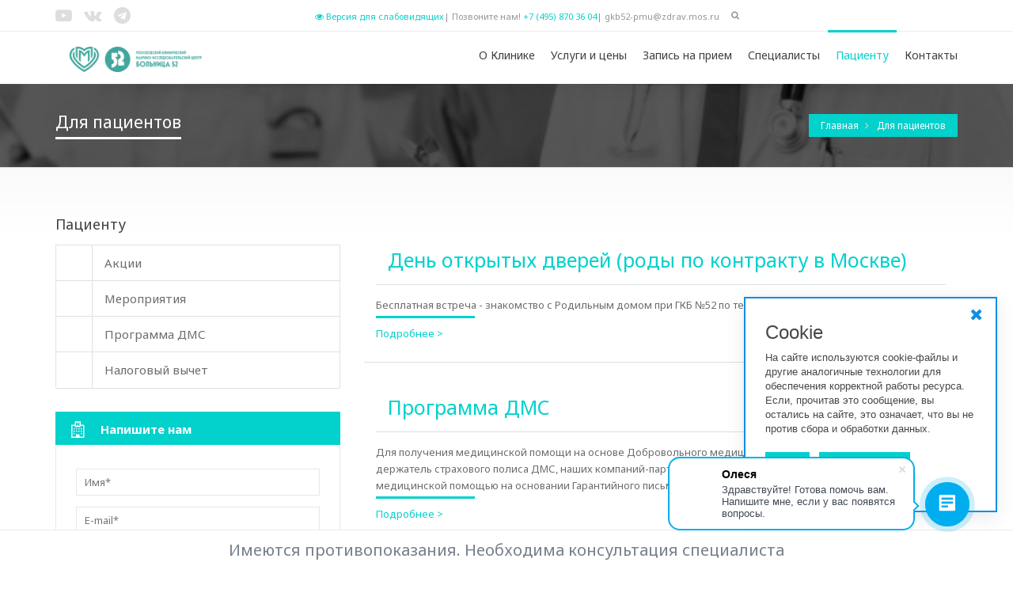

--- FILE ---
content_type: text/html; charset=UTF-8
request_url: http://pmu.52gkb.ru/patient/shkola-budushchikh-roditeley/
body_size: 27937
content:
<!DOCTYPE html PUBLIC "-//W3C//DTD XHTML 1.0 Transitional//EN" "http://www.w3.org/TR/xhtml1/DTD/xhtml1-transitional.dtd">
<html xmlns="http://www.w3.org/1999/xhtml" xml:lang="ru" lang="ru">
<head>
    <meta name="viewport" content="width=device-width, initial-scale=1, maximum-scale=1"/>
                <meta http-equiv="Content-Type" content="text/html; charset=UTF-8" />
<meta name="robots" content="index, follow" />
<script type="text/javascript" data-skip-moving="true">(function(w, d, n) {var cl = "bx-core";var ht = d.documentElement;var htc = ht ? ht.className : undefined;if (htc === undefined || htc.indexOf(cl) !== -1){return;}var ua = n.userAgent;if (/(iPad;)|(iPhone;)/i.test(ua)){cl += " bx-ios";}else if (/Android/i.test(ua)){cl += " bx-android";}cl += (/(ipad|iphone|android|mobile|touch)/i.test(ua) ? " bx-touch" : " bx-no-touch");cl += w.devicePixelRatio && w.devicePixelRatio >= 2? " bx-retina": " bx-no-retina";var ieVersion = -1;if (/AppleWebKit/.test(ua)){cl += " bx-chrome";}else if ((ieVersion = getIeVersion()) > 0){cl += " bx-ie bx-ie" + ieVersion;if (ieVersion > 7 && ieVersion < 10 && !isDoctype()){cl += " bx-quirks";}}else if (/Opera/.test(ua)){cl += " bx-opera";}else if (/Gecko/.test(ua)){cl += " bx-firefox";}if (/Macintosh/i.test(ua)){cl += " bx-mac";}ht.className = htc ? htc + " " + cl : cl;function isDoctype(){if (d.compatMode){return d.compatMode == "CSS1Compat";}return d.documentElement && d.documentElement.clientHeight;}function getIeVersion(){if (/Opera/i.test(ua) || /Webkit/i.test(ua) || /Firefox/i.test(ua) || /Chrome/i.test(ua)){return -1;}var rv = -1;if (!!(w.MSStream) && !(w.ActiveXObject) && ("ActiveXObject" in w)){rv = 11;}else if (!!d.documentMode && d.documentMode >= 10){rv = 10;}else if (!!d.documentMode && d.documentMode >= 9){rv = 9;}else if (d.attachEvent && !/Opera/.test(ua)){rv = 8;}if (rv == -1 || rv == 8){var re;if (n.appName == "Microsoft Internet Explorer"){re = new RegExp("MSIE ([0-9]+[\.0-9]*)");if (re.exec(ua) != null){rv = parseFloat(RegExp.$1);}}else if (n.appName == "Netscape"){rv = 11;re = new RegExp("Trident/.*rv:([0-9]+[\.0-9]*)");if (re.exec(ua) != null){rv = parseFloat(RegExp.$1);}}}return rv;}})(window, document, navigator);</script>


<link href="/bitrix/js/ui/fonts/opensans/ui.font.opensans.min.css?16544954542409" type="text/css"  rel="stylesheet" />
<link href="/bitrix/js/main/popup/dist/main.popup.bundle.min.css?165449544023804" type="text/css"  rel="stylesheet" />
<link href="/bitrix/js/main/loader/dist/loader.bundle.min.css?16544954512029" type="text/css"  rel="stylesheet" />
<link href="/bitrix/js/main/core/css/core_viewer.min.css?165449544657920" type="text/css"  rel="stylesheet" />
<link href="/bitrix/cache/css/s1/med__s1/page_46626c79c7ecc9020cb5a65e77ce8813/page_46626c79c7ecc9020cb5a65e77ce8813_v1.css?1656576941406" type="text/css"  rel="stylesheet" />
<link href="/bitrix/cache/css/s1/med__s1/template_dfa524bf223d7b2241c3f51e1c899cc2/template_dfa524bf223d7b2241c3f51e1c899cc2_v1.css?1655276263687936" type="text/css"  data-template-style="true" rel="stylesheet" />







<style>.grecaptcha-badge {display: none;}</style>
<link rel="stylesheet" type="text/css" href="https://fonts.googleapis.com/css?family=Open+Sans:400,700,300" >
<link rel="stylesheet" type="text/css" href="https://fonts.googleapis.com/css?family=Noto+Sans:400,700,400italic" >
<link rel="stylesheet" type="text/css" href="/bitrix/templates/med__s1/css/jquery-ui-1.10.3.custom.css" >
<link rel="stylesheet" type="text/css" href="/bitrix/templates/med__s1/css/animate.css" >
<link rel="stylesheet" type="text/css" href="/bitrix/templates/med__s1/css/font-awesome.min.css" >
<!--[if IE 9]>  <link rel="stylesheet" type="text/css" href="/bitrix/templates/med__s1/css/ie9.css" ><![endif]--> 
<link rel="stylesheet" type="text/css" href="/bitrix/templates/med__s1/rs-plugin/css/settings.min.css" >
<link rel="stylesheet" type="text/css" href="/bitrix/templates/med__s1/css/slides.css" >
<link rel="stylesheet" type="text/css" href="/bitrix/templates/med__s1/css/inline.min.css" >



	    <title>Для пациентов</title>
    <link rel="shortcut icon" type="image/png" href="/bitrix/templates/med__s1/images/faivcon.png"/>
</head>
<body>
<svg xmlns="http://www.w3.org/2000/svg" class="personal-area-sprite">
    <symbol id="clock" viewBox="0 0 34 35">
        <path d="M19.5016 0H14.1203C10.3789 0.0116046 6.79407 1.5115 4.14849 4.1722C1.50292 6.83289 0.0115387 10.4382 0 14.201V19.899C0.0115387 23.6618 1.50292 27.2671 4.14849 29.9278C6.79407 32.5885 10.3789 34.0884 14.1203 34.1H19.5016C23.243 34.0884 26.8278 32.5885 29.4734 29.9278C32.119 27.2671 33.6103 23.6618 33.6219 19.899V14.201C33.6103 10.4382 32.119 6.83289 29.4734 4.1722C26.8278 1.5115 23.243 0.0116046 19.5016 0ZM31.9813 19.8935C31.9726 23.2201 30.6552 26.408 28.3168 28.7607C25.9784 31.1135 22.8092 32.4398 19.5016 32.45H14.1203C10.8136 32.4398 7.64521 31.1143 5.30699 28.7627C2.96878 26.4111 1.65072 23.2246 1.64063 19.899V14.2065C1.64928 10.8799 2.96671 7.69203 5.30507 5.33927C7.64344 2.98651 10.8127 1.66016 14.1203 1.65H19.4961C22.8038 1.6587 25.9736 2.98366 28.3129 5.33539C30.6523 7.68711 31.9711 10.8744 31.9813 14.201V19.8935Z" />
        <path d="M17.6312 15.4V3.89946C17.6312 3.68066 17.5447 3.47082 17.3909 3.3161C17.2371 3.16138 17.0284 3.07446 16.8108 3.07446C16.5933 3.07446 16.3846 3.16138 16.2308 3.3161C16.077 3.47082 15.9905 3.68066 15.9905 3.89946V15.4C15.7287 15.5299 15.5014 15.7207 15.3276 15.9566C15.1537 16.1925 15.0382 16.4667 14.9907 16.7564C14.9432 17.0461 14.965 17.343 15.0543 17.6226C15.1436 17.9021 15.2979 18.1563 15.5044 18.3639C15.7108 18.5715 15.9635 18.7267 16.2415 18.8165C16.5194 18.9064 16.8147 18.9283 17.1028 18.8805C17.3908 18.8327 17.6634 18.7166 17.898 18.5417C18.1325 18.3668 18.3223 18.1383 18.4515 17.875H28.771C28.9886 17.875 29.1972 17.788 29.351 17.6333C29.5049 17.4786 29.5913 17.2688 29.5913 17.05C29.5913 16.8312 29.5049 16.6213 29.351 16.4666C29.1972 16.3119 28.9886 16.225 28.771 16.225H18.4515C18.2738 15.8681 17.986 15.5787 17.6312 15.4Z" />
    </symbol>
    <symbol id="arrow-top" viewBox="0 0 10 6">
        <path d="M9 5L5 1L1 5" stroke-width="1.5" stroke-linejoin="round"/>
    </symbol>
    <symbol id="close" viewBox="0 0 9 9">
        <path d="M1 1L4.5 4.5M8 8L4.5 4.5M4.5 4.5L8 1M4.5 4.5L1 8" stroke-width="1.5" stroke-linejoin="round"/>
    </symbol>
    <symbol id="info" viewBox="0 0 13 13">
        <path d="M5.41664 3.52237C5.42021 3.3063 5.50855 3.10018 5.66275 2.94806C5.81708 2.79595 6.02496 2.70991 6.24211 2.70833C6.45634 2.71441 6.6596 2.80338 6.8089 2.9563C6.95821 3.10923 7.04178 3.31407 7.04165 3.52729C7.04139 3.63346 7.01996 3.73853 6.97884 3.8365C6.93771 3.93447 6.87767 4.02342 6.80189 4.09826C6.72625 4.17311 6.63646 4.23239 6.5378 4.27273C6.43915 4.31306 6.33336 4.33365 6.22663 4.33333C6.11991 4.33301 6.01438 4.31177 5.91599 4.27084C5.81747 4.22991 5.72808 4.17009 5.65283 4.09478C5.57771 4.01948 5.51807 3.93017 5.47761 3.83196C5.43701 3.73374 5.41638 3.62854 5.41664 3.52237Z" />
        <path d="M5.97127 6.12356L5.96611 6.12199C5.9357 6.11264 5.90872 6.10441 5.88095 6.0973C5.74897 6.07349 5.62995 5.99292 5.54783 5.87195C5.4657 5.75099 5.42682 5.59868 5.43886 5.44596C5.44891 5.28912 5.51093 5.14267 5.61223 5.03683C5.71353 4.93099 5.84643 4.87382 5.98331 4.87712C6.03488 4.87712 6.08646 4.87837 6.13816 4.87962C6.24145 4.88212 6.34473 4.88463 6.44708 4.87712C6.74873 4.84962 7.04707 5.08966 7.04377 5.56473V9.03648L7.14176 9.06149C7.27361 9.08903 7.3917 9.17205 7.4729 9.2943C7.55423 9.41655 7.59284 9.56923 7.58134 9.72246C7.5697 9.87569 7.50874 10.0184 7.41035 10.1228C7.31196 10.2271 7.18315 10.2856 7.04919 10.2867C6.68631 10.2933 6.32344 10.2933 5.96043 10.2867C5.82633 10.2887 5.69647 10.233 5.59636 10.1305C5.49625 10.0281 5.43304 9.88632 5.41942 9.73313C5.4058 9.57995 5.44256 9.42644 5.52257 9.30283C5.60244 9.17922 5.71988 9.09446 5.85159 9.06524C5.87103 9.06002 5.89087 9.05569 5.91269 9.05092L5.96043 9.04023V6.12356H5.97127Z" />
        <path fill-rule="evenodd" clip-rule="evenodd" d="M12.9999 6.48961C13.0207 2.94582 10.0892 0.0117335 6.52074 3.41569e-05C4.80316 -0.00553037 3.15316 0.668999 1.93123 1.87623C0.709428 3.08346 0.015149 4.72523 7.32304e-05 6.44281C-0.016854 10.0503 2.90295 13.0065 6.47393 13C7.32994 13.001 8.17776 12.8334 8.96897 12.5068C9.76019 12.1802 10.4793 11.7009 11.0853 11.0964C11.6912 10.4918 12.1723 9.77385 12.5008 8.98342C12.8293 8.19299 12.9988 7.34559 12.9999 6.48961ZM4.52334 1.61553C5.16697 1.35422 5.85609 1.22313 6.55063 1.22983C9.39242 1.23373 11.7325 3.59322 11.7493 6.47271C11.7531 7.16717 11.6194 7.8555 11.3558 8.49803C11.0924 9.14056 10.7043 9.72459 10.214 10.2164C9.72382 10.7083 9.14102 11.0982 8.49924 11.3638C7.8576 11.6293 7.16966 11.7652 6.47525 11.7637C3.59578 11.7572 1.21288 9.36 1.24541 6.48831C1.24488 5.79366 1.38202 5.10578 1.64902 4.46449C1.91602 3.8232 2.30759 3.24121 2.80086 2.75219C3.29426 2.26318 3.87971 1.87684 4.52334 1.61553Z" />
    </symbol>
    <symbol id="arrow-left" viewBox="0 0 7 12">
        <path d="M6 1L1 6L6 11" stroke-width="2" stroke-linejoin="round"/>
    </symbol>
    <symbol id="file" viewBox="0 0 24 29">
        <path d="M7.68 9.66667C7.68 9.39975 7.46508 9.18333 7.2 9.18333H6.24C5.97492 9.18333 5.76 9.39975 5.76 9.66667C5.76 9.93359 5.97492 10.15 6.24 10.15H7.2C7.46508 10.15 7.68 9.93359 7.68 9.66667Z" />
        <path d="M7.68 12.5667C7.68 12.2997 7.46508 12.0833 7.2 12.0833H6.24C5.97492 12.0833 5.76 12.2997 5.76 12.5667C5.76 12.8336 5.97492 13.05 6.24 13.05H7.2C7.46508 13.05 7.68 12.8336 7.68 12.5667Z" />
        <path d="M7.68 15.4667C7.68 15.1997 7.46508 14.9833 7.2 14.9833H6.24C5.97492 14.9833 5.76 15.1997 5.76 15.4667C5.76 15.7336 5.97492 15.95 6.24 15.95H7.2C7.46508 15.95 7.68 15.7336 7.68 15.4667Z" />
        <path d="M7.68 18.3667C7.68 18.0997 7.46508 17.8833 7.2 17.8833H6.24C5.97492 17.8833 5.76 18.0997 5.76 18.3667C5.76 18.6336 5.97492 18.85 6.24 18.85H7.2C7.46508 18.85 7.68 18.6336 7.68 18.3667Z" />
        <path d="M5.76 21.2667C5.76 20.9997 5.97492 20.7833 6.24 20.7833H7.2C7.46508 20.7833 7.68 20.9997 7.68 21.2667C7.68 21.5336 7.46508 21.75 7.2 21.75H6.24C5.97492 21.75 5.76 21.5336 5.76 21.2667Z" />
        <path d="M9.12 20.7833H20.64C20.9051 20.7833 21.12 20.9997 21.12 21.2667C21.12 21.5336 20.9051 21.75 20.64 21.75H9.12C8.85492 21.75 8.64 21.5336 8.64 21.2667C8.64 20.9997 8.85492 20.7833 9.12 20.7833Z" />
        <path d="M9.12 17.8833H20.64C20.9051 17.8833 21.12 18.0997 21.12 18.3667C21.12 18.6336 20.9051 18.85 20.64 18.85H9.12C8.85492 18.85 8.64 18.6336 8.64 18.3667C8.64 18.0997 8.85492 17.8833 9.12 17.8833Z" />
        <path d="M9.12 14.9833H20.64C20.9051 14.9833 21.12 15.1997 21.12 15.4667C21.12 15.7336 20.9051 15.95 20.64 15.95H9.12C8.85492 15.95 8.64 15.7336 8.64 15.4667C8.64 15.1997 8.85492 14.9833 9.12 14.9833Z" />
        <path d="M9.12 12.0833H20.64C20.9051 12.0833 21.12 12.2997 21.12 12.5667C21.12 12.8336 20.9051 13.05 20.64 13.05H9.12C8.85492 13.05 8.64 12.8336 8.64 12.5667C8.64 12.2997 8.85492 12.0833 9.12 12.0833Z" />
        <path d="M9.12 9.18333H20.64C20.9051 9.18333 21.12 9.39975 21.12 9.66667C21.12 9.93359 20.9051 10.15 20.64 10.15H9.12C8.85492 10.15 8.64 9.93359 8.64 9.66667C8.64 9.39975 8.85492 9.18333 9.12 9.18333Z" />
        <path fill-rule="evenodd" clip-rule="evenodd" d="M6.24 4.35H9.12C9.38508 4.35 9.6 4.56641 9.6 4.83333V7.73333C9.6 8.00025 9.38508 8.21667 9.12 8.21667H6.24C5.97492 8.21667 5.76 8.00025 5.76 7.73333V4.83333C5.76 4.56641 5.97492 4.35 6.24 4.35ZM6.72 7.25H8.64V5.31667H6.72V7.25Z" />
        <path fill-rule="evenodd" clip-rule="evenodd" d="M23.9938 7.21955C23.9914 7.1772 23.9831 7.13539 23.9693 7.09533C23.9677 7.09059 23.9662 7.08589 23.9647 7.08122L23.9647 7.08112C23.9614 7.0706 23.9581 7.06025 23.9534 7.0499C23.9301 6.99734 23.8976 6.94937 23.8574 6.90828L17.1374 0.141617C17.0966 0.101198 17.049 0.0684521 16.9968 0.04495C16.9869 0.040441 16.977 0.0372196 16.9671 0.0339989C16.9621 0.0323876 16.9571 0.0307725 16.9522 0.029C16.912 0.0151042 16.8702 0.00664583 16.8278 0.00386667C16.8235 0.00464198 16.8188 0.00348267 16.8139 0.00223596C16.8095 0.0011516 16.8049 0 16.8 0H3.36C3.09492 0 2.88 0.216412 2.88 0.483333V1.93333H0.48C0.21492 1.93333 0 2.14975 0 2.41667V28.5167C0 28.7836 0.21492 29 0.48 29H20.64C20.9051 29 21.12 28.7836 21.12 28.5167V26.1H23.52C23.7851 26.1 24 25.8836 24 25.6167V7.25C24 7.24419 23.9984 7.23882 23.9968 7.23341C23.9955 7.22891 23.9942 7.22437 23.9938 7.21955ZM17.28 1.6501L22.3613 6.76667H17.28V1.6501ZM20.16 28.0333H0.96V2.9H2.88V25.6167C2.88 25.8836 3.09492 26.1 3.36 26.1H20.16V28.0333ZM23.04 25.1333H3.84V0.966667H16.32V7.25C16.32 7.51692 16.5349 7.73333 16.8 7.73333H23.04V25.1333Z" />
    </symbol>
    <symbol id="bell" viewBox="0 0 9 12">
        <path d="M5.4918 10.1998L3.52532 10.2028C3.41343 10.2053 3.31432 10.2798 3.29063 10.3905C3.26694 10.5012 3.24325 10.6119 3.24177 10.7145C3.23855 11.4173 3.80737 12.0008 4.50889 12C5.2104 11.9992 5.77244 11.4242 5.77168 10.7101C5.77316 10.6075 5.75955 10.4976 5.73085 10.3805C5.69504 10.2788 5.59258 10.2013 5.4918 10.1998Z" />
        <path d="M8.99121 8.46387C8.96168 8.3088 8.89884 8.16588 8.79953 8.06177C8.79555 8.05047 8.01053 7.13764 8.00723 4.7787C8.01181 3.11855 7.11137 1.87787 5.60865 1.41824L5.60596 1.1258C5.59974 0.502945 5.10718 -0.00627044 4.49535 5.83625e-05C3.88351 0.00638717 3.3833 0.507809 3.38951 1.13066L3.39618 1.43441C1.88728 1.88281 1.00375 3.11092 0.999169 4.77107C1.00247 7.13001 0.22018 8.04052 0.22018 8.04052C0.11079 8.15697 0.0355522 8.29924 0.0126966 8.44791C0.00955062 8.47457 0.00640457 8.50124 0.00325861 8.5279L3.76425e-05 9.23074C-0.00291859 9.43594 0.168671 9.60297 0.366262 9.59468L8.63927 9.60011C8.84084 9.60312 9.00493 9.42844 8.99678 9.22729L9 8.52445C8.99602 8.51315 8.99917 8.48648 8.99121 8.46387Z" />
    </symbol>
    <symbol id="check" viewBox="0 0 13 9">
        <path d="M1.76611 3L5.76612 7L11.9999 1" stroke-width="2.5"/>
    </symbol>
    <symbol id="plus" viewBox="0 0 12 12">
        <path d="M6.00781 0.806946V6.00725M6.00781 11.2076V6.00725M6.00781 6.00725H11.2081M6.00781 6.00725H0.807504" stroke-width="2"/>
    </symbol>
    <symbol id="location" viewBox="0 0 15 19">
        <path fill-rule="evenodd" clip-rule="evenodd" d="M5.68495 10.8502C6.13403 11.0394 6.61161 11.1363 7.10286 11.1363C7.59411 11.1363 8.07168 11.0405 8.52076 10.8502C8.95502 10.6667 9.34483 10.4034 9.67879 10.0694C10.0139 9.73432 10.276 9.34566 10.4595 8.91139C10.6488 8.46232 10.7456 7.98474 10.7456 7.49349C10.7456 7.00224 10.6499 6.52467 10.4595 6.07559C10.276 5.64133 10.0127 5.25152 9.67879 4.91756C9.34369 4.58246 8.95502 4.32031 8.52076 4.1368C8.07168 3.9476 7.59411 3.85071 7.10286 3.85071C6.61161 3.85071 6.13403 3.94646 5.68495 4.1368C5.25069 4.32031 4.86088 4.5836 4.52693 4.91756C4.19183 5.25266 3.92967 5.64133 3.74617 6.07559C3.55696 6.52467 3.46008 7.00224 3.46008 7.49349C3.46008 7.98474 3.55582 8.46232 3.74617 8.91139C3.92967 9.34566 4.19297 9.73547 4.52693 10.0694C4.86202 10.4045 5.25069 10.6667 5.68495 10.8502ZM4.91901 7.49349C4.91901 6.28987 5.8981 5.30965 7.10286 5.30965C8.30762 5.30965 9.2867 6.28987 9.2867 7.49349C9.2867 8.69711 8.30762 9.67733 7.10286 9.67733C5.89924 9.67733 4.91901 8.69711 4.91901 7.49349Z" />
        <path fill-rule="evenodd" clip-rule="evenodd" d="M6.64466 18.6361C6.77916 18.7444 6.94101 18.798 7.10286 18.798C7.26471 18.798 7.42656 18.7444 7.55991 18.635C7.62716 18.5814 9.22857 17.2832 10.8482 15.2794C11.8068 14.094 12.5727 12.9052 13.1244 11.7472C13.8311 10.2655 14.1889 8.82477 14.1889 7.465C14.1889 6.50871 14.0009 5.58092 13.6316 4.7067C13.2748 3.86325 12.7642 3.10529 12.1134 2.45447C11.4626 1.80365 10.7046 1.29302 9.86116 0.936265C8.98693 0.565832 8.05914 0.378906 7.10286 0.378906C6.14657 0.378906 5.21878 0.566972 4.34456 0.936265C3.49997 1.29302 2.74201 1.80365 2.09119 2.45561C1.44037 3.10643 0.929739 3.86439 0.572984 4.70784C0.202551 5.58206 0.015625 6.50985 0.015625 7.46614C0.015625 8.82591 0.37352 10.2666 1.08019 11.7483C1.63185 12.9064 2.39779 14.0952 3.35636 15.2806C4.96653 17.2715 6.55867 18.5662 6.64332 18.635L6.64466 18.6361ZM1.47456 7.46614C1.47456 4.36248 3.9992 1.83784 7.10286 1.83784C10.2065 1.83784 12.7312 4.36248 12.7312 7.46614C12.7312 10.0751 11.1001 12.6454 9.73236 14.3414C8.7111 15.6088 7.67731 16.5925 7.10286 17.1065C6.53296 16.597 5.51057 15.6248 4.49159 14.3642C3.11472 12.6613 1.47456 10.0831 1.47456 7.46614Z" />
    </symbol>
    <symbol id="phone" viewBox="0 0 15 15">
        <path d="M6.17787 4.2168C6.50525 3.46538 6.3397 2.59017 5.76053 2.01022L4.42324 0.673566C3.97898 0.224007 3.34563 0.0155278 2.72119 0.11327C2.0897 0.206014 1.54118 0.596427 1.2467 1.16272C0.600102 2.37958 0.433773 3.79482 0.780647 5.12841C1.6352 8.51329 6.2875 13.1688 9.67174 14.0169C10.1286 14.1328 10.598 14.1918 11.0693 14.1926C11.9649 14.192 12.8467 13.9719 13.6374 13.5515C14.6131 13.0427 14.9916 11.8392 14.4828 10.8635C14.3894 10.6844 14.2693 10.5206 14.1266 10.3776L12.7899 9.04026C12.2097 8.46097 11.3343 8.29545 10.5827 8.62292C10.232 8.77408 9.91204 8.98859 9.63903 9.25566C9.31209 9.58454 8.10623 9.10821 6.89906 7.90171C5.69188 6.6952 5.21686 5.48934 5.54188 5.1611C5.81006 4.88803 6.02565 4.56795 6.17787 4.2168ZM5.99069 8.80949C7.46068 10.2782 9.43777 11.2686 10.5423 10.1634C10.705 10.0077 10.8947 9.88276 11.102 9.79482C11.3683 9.68133 11.6769 9.74206 11.8803 9.94804L13.2169 11.2847C13.3762 11.4422 13.4501 11.6666 13.4157 11.8879C13.3821 12.1154 13.2411 12.3127 13.0368 12.4181C12.1007 12.9211 11.0081 13.0486 9.9814 12.7745C7.07346 12.0411 2.75965 7.72735 2.02628 4.81558C1.75254 3.78793 1.88022 2.69461 2.38337 1.75764C2.48952 1.55444 2.6867 1.41449 2.91354 1.38134C2.94894 1.3757 2.98473 1.37289 3.02061 1.373C3.20704 1.37295 3.38573 1.44751 3.51679 1.58007L4.85344 2.91672C5.05911 3.12001 5.11987 3.42823 5.00666 3.69435C4.91911 3.90305 4.79418 4.09404 4.63805 4.25787C3.53278 5.35986 4.52198 7.335 5.99069 8.80949Z" />
    </symbol>
    <symbol id="mail" viewBox="0 0 15 12">
        <path d="M14.0194 4.25525C13.6392 4.25525 13.3307 4.56886 13.3307 4.95529V8.77751C13.3307 9.49995 12.7522 10.088 12.0414 10.088H3.27016C2.55942 10.088 1.98091 9.49995 1.98091 8.77751V2.88037L6.64754 7.29902C6.93128 7.56504 7.29216 7.69945 7.65579 7.69945C8.01942 7.69945 8.3803 7.56504 8.66405 7.29902L14.4904 1.7827C14.697 1.58669 14.7659 1.28147 14.6612 1.01546C14.5566 0.746641 14.3031 0.573031 14.0194 0.573031H1.29221C1.00847 0.570231 0.755029 0.746641 0.650347 1.01546C0.620044 1.09946 0.603516 1.18627 0.603516 1.27027V1.27307V8.77471C0.603516 10.27 1.7991 11.4853 3.27016 11.4853H12.0414C13.5125 11.4853 14.7081 10.27 14.7081 8.77471V4.95529C14.7081 4.56606 14.3995 4.25525 14.0194 4.25525ZM12.2701 1.97031L7.72466 6.27416C7.68609 6.31057 7.62549 6.31057 7.58692 6.27416L3.04151 1.97031H12.2701Z"/>
    </symbol>
    <symbol id="alert" viewBox="0 0 28 29">
        <path d="M14 0.485352C6.26847 0.485352 0 6.75382 0 14.4854C0 22.2178 6.26847 28.4854 14 28.4854C21.7324 28.4854 28 22.2186 28 14.4854C28 6.75382 21.7323 0.485352 14 0.485352ZM14 25.8603C7.71754 25.8603 2.62504 20.7678 2.62504 14.4854C2.62504 8.20289 7.71754 3.11039 14 3.11039C20.2825 3.11039 25.375 8.20289 25.375 14.4854C25.375 20.7678 20.2825 25.8603 14 25.8603ZM14.0009 6.6252C12.9982 6.6252 12.2395 7.14849 12.2395 7.99371V15.7462C12.2395 16.5923 12.9981 17.1138 14.0009 17.1138C14.9791 17.1138 15.7623 16.5705 15.7623 15.7462V7.99371C15.7622 7.16855 14.9791 6.6252 14.0009 6.6252ZM14.0009 18.8604C13.0375 18.8604 12.2535 19.6444 12.2535 20.6086C12.2535 21.571 13.0375 22.3551 14.0009 22.3551C14.9643 22.3551 15.7474 21.571 15.7474 20.6086C15.7473 19.6443 14.9643 18.8604 14.0009 18.8604Z" />
    </symbol>
    <symbol id="bus" viewBox="0 0 12 15">
        <path d="M2.687 11.586C3.05287 11.586 3.34947 11.2894 3.34947 10.9235C3.34947 10.5576 3.05287 10.261 2.687 10.261C2.32112 10.261 2.02452 10.5576 2.02452 10.9235C2.02452 11.2894 2.32112 11.586 2.687 11.586Z" />
        <path d="M9.97418 10.9235C9.97418 11.2894 9.67759 11.586 9.31171 11.586C8.94584 11.586 8.64924 11.2894 8.64924 10.9235C8.64924 10.5576 8.94584 10.261 9.31171 10.261C9.67759 10.261 9.97418 10.5576 9.97418 10.9235Z"/>
        <path fill-rule="evenodd" clip-rule="evenodd" d="M1.36205 13.4515V13.9046C1.36205 14.1682 1.46675 14.4209 1.6531 14.6073C1.83946 14.7937 2.09221 14.8983 2.35576 14.8983C2.61931 14.8983 2.87206 14.7937 3.05842 14.6073C3.24477 14.4209 3.34947 14.1682 3.34947 13.9046V13.5734H8.64924V13.9046C8.64924 14.1682 8.75393 14.4209 8.94029 14.6073C9.12664 14.7937 9.3794 14.8983 9.64295 14.8983C9.90649 14.8983 10.1592 14.7937 10.3456 14.6073C10.532 14.4209 10.6367 14.1682 10.6367 13.9046V13.4515C11.0228 13.315 11.3574 13.0625 11.5945 12.7286C11.8317 12.3946 11.9599 11.9956 11.9616 11.586V2.31139C11.9616 1.78429 11.7522 1.27879 11.3795 0.906075C11.0068 0.533362 10.5013 0.323975 9.97418 0.323975H2.02452C1.49743 0.323975 0.991922 0.533362 0.61921 0.906075C0.246497 1.27879 0.0371094 1.78429 0.0371094 2.31139V11.586C0.0388073 11.9956 0.167009 12.3946 0.404177 12.7286C0.641344 13.0625 0.975892 13.315 1.36205 13.4515ZM10.6367 8.27363H1.36205V4.2988H10.6367V8.27363ZM10.6367 11.586C10.6367 11.7617 10.5669 11.9302 10.4426 12.0544C10.3184 12.1787 10.1499 12.2485 9.97418 12.2485H2.02452C1.84883 12.2485 1.68032 12.1787 1.55609 12.0544C1.43185 11.9302 1.36205 11.7617 1.36205 11.586V9.59858H10.6367V11.586ZM1.36205 2.31139C1.36205 2.13569 1.43185 1.96719 1.55609 1.84295C1.68032 1.71871 1.84883 1.64892 2.02452 1.64892H9.97418C10.1499 1.64892 10.3184 1.71871 10.4426 1.84295C10.5669 1.96719 10.6367 2.13569 10.6367 2.31139V2.97386H1.36205V2.31139Z" />
    </symbol>
    <symbol id="car" viewBox="0 0 16 15">
        <path d="M15.7324 4.24168H13.9612L13.0563 1.64795L12.7886 1.55485C12.7156 1.52935 10.9658 0.931396 8.29102 0.931396C5.62216 0.931396 3.76511 1.52575 3.68729 1.55106L3.40997 1.64139L2.51047 4.24168H0.732422V5.42393H2.07825L1.2822 6.68579C0.922485 7.25586 0.732422 7.9144 0.732422 8.59013V12.5174C0.732422 13.4953 1.52087 14.2908 2.49023 14.2908C3.45959 14.2908 4.24805 13.4953 4.24805 12.5174V12.2218H12.2168V12.5174C12.2168 13.4953 13.0052 14.2908 13.9746 14.2908C14.944 14.2908 15.7324 13.4953 15.7324 12.5174V8.58533C15.7324 7.91339 15.5443 7.25798 15.1884 6.68995L14.3949 5.42393H15.7324V4.24168ZM4.32019 2.59845C4.90356 2.44412 6.37592 2.11364 8.29102 2.11364C10.1836 2.11364 11.5875 2.44014 12.1441 2.59411L12.9044 4.77369H3.56772L4.32019 2.59845ZM3.07617 12.5174C3.07617 12.8434 2.81332 13.1085 2.49023 13.1085C2.16714 13.1085 1.9043 12.8434 1.9043 12.5174V12.2218H3.07617V12.5174ZM9.84375 11.0396H6.62109V9.26623H9.84375V11.0396ZM13.9746 13.1085C13.6515 13.1085 13.3887 12.8434 13.3887 12.5174V12.2218H14.5605V12.5174C14.5605 12.8434 14.2977 13.1085 13.9746 13.1085ZM14.5605 11.0396H11.0156V8.08398H5.44922V11.0396H1.9043V8.59013C1.9043 8.13968 2.03101 7.70058 2.27087 7.32051L3.13165 5.95594H13.3419L14.1978 7.3218C14.4351 7.7004 14.5605 8.13737 14.5605 8.58533V11.0396ZM4.54102 8.6751C4.54102 9.00161 4.27872 9.26623 3.95508 9.26623C3.84814 9.26623 3.47607 9.26623 3.36914 9.26623C3.0455 9.26623 2.7832 9.00161 2.7832 8.6751C2.7832 8.3486 3.0455 8.08398 3.36914 8.08398H3.95508C4.27872 8.08398 4.54102 8.3486 4.54102 8.6751ZM13.6816 8.6751C13.6816 9.00161 13.4193 9.26623 13.0957 9.26623C12.9888 9.26623 12.6167 9.26623 12.5098 9.26623C12.1861 9.26623 11.9238 9.00161 11.9238 8.6751C11.9238 8.3486 12.1861 8.08398 12.5098 8.08398H13.0957C13.4193 8.08398 13.6816 8.3486 13.6816 8.6751Z"/>
    </symbol>
</svg><div id="panel">
    </div>
<header>

    <div class="header-bg">
        <div id="search-overlay">
            <div class="container">
                <div id="close">X</div>
                
<form action="/search/index.php">
			<input id="hidden-search" type="text" name="q" value="" placeholder="Поиск" autocomplete="off" />
						<input style="  display: none;" name="s" type="submit" value="" />
</form>
            </div>
        </div>


        <!--Topbar-->
        <div class="topbar-info no-pad">
            <div class="container">
                <div class="social-wrap-head col-md-3 no-pad">
                                        <ul>
    <li><a class="mail-menu" href="https://rutube.ru/channel/25859385/" target="_blank"><i class="fa fa-youtube-play head-social-icon" id="face-head"></i></a></li>
    <li><a class="mail-menu" href="https://vk.com/public211364245"  target="_blank"><i class="fa fa-vk head-social-icon" id="face-head"></i></a></li>
    <li><a class="mail-menu" href="https://t.me/gkb52pmu"  target="_blank"><i class="fa fa-telegram head-social-icon" id="face-head"></i></a></li>
</ul>
                                   </div>
                <!--col-md-8-->
                <div class="top-info-contact pull-right">
                    <a class="nav-link bvi-open" href="#" style=""><i class="fa fa-eye"></i> Версия для слабовидящих</a> |

                                            Позвоните нам!&nbsp;<a href="tel:+74958703604">+7 (495) 870 36 04</a>
                                                            |
                    gkb52-pmu@zdrav.mos.ru                    <div id="search" class="fa fa-search search-head"></div>
	                <div class="auth_panel">
		                		                			                <a href="/login/" id="login-link" class="fancybox.ajax Link Menu__Link">
				                <i class="fa fa-user" aria-hidden="true" style="margin-right: 5px;"></i>
				                <span>Вход</span>
			                </a> |
			                <a href="/login/?register=yes&backurl=%2F" id="register-link" class="fancybox.ajax Link Menu__Link">
				                <span>Регистрация</a></span>
		                	                </div>
                </div>

            </div>
        </div>
        <!--Topbar-info-close-->


        
<div style="height:66px;display: block;position: relative;">
	<div id="headerstic" style="position: relative;">

		<div class=" top-bar container">
			<div class="row">
				<nav class=" navbar-default">
					<div class="container-fluid">
						<!-- Brand and toggle get grouped for better mobile display -->
						<div class="navbar-header">

							<button type="button" class="navbar-toggle icon-list-ul fa fa-list-ul" data-toggle="collapse"
							        data-target="#bs-example-navbar-collapse-1">
								<span class="sr-only">����������� ����</span>
							</button>
							<a href="/">
								<div
										class="logo"><img width="200" alt="" src="/bitrix/templates/med__s1/images/logo_new.png"></div>
							</a>
						</div>
						<div class="collapse navbar-collapse" id="bs-example-navbar-collapse-1">
							<ul class="nav navbar-nav navbar-right menu_flex hover" >
																<li class="">
									<a class="not_underline" href="/about/">О Клинике</a>
									<ul class="dropdown-menu 2 common">
																								<li class=" ">
															<a href="https://www.52gkb.ru/klinika/normativnaya-baza">Лицензии</a>
														</li>
																												<li class=" ">
															<a href="https://www.52gkb.ru/klinika/vyshestoyaschie-organizatsii">Вышестоящие организации</a>
														</li>
																												<li class=" ">
															<a href="https://www.52gkb.ru/platnye-uslugi/poryadok-okazaniya-uslug">Порядок оказания платных услуг</a>
														</li>
																												<li class=" ">
															<a href="/about/contact/">Контакты</a>
														</li>
																												<li class=" ">
															<a href="/about/reviews/">Отзывы</a>
														</li>
																												<li class=" ">
															<a href="/about/vopros-otvet/">Вопрос/ответ</a>
														</li>
														</ul></li>														<li class="">
															<a href="/services/">Услуги и цены</a>
														</li>
																												<li class="">
															<a href="/appointments/zapis-na-priem/">Запись на прием</a>
														</li>
																												<li class="">
															<a href="/personal/">Специалисты</a>
														</li>
																						<li class="active">
									<a class="not_underline" href="/patient/">Пациенту</a>
									<ul class="dropdown-menu 2 common">
																								<li class=" ">
															<a href="/patient/aktsii/">Акции</a>
														</li>
																												<li class=" ">
															<a href="/patient/meropriyatiya/">Мероприятия</a>
														</li>
																												<li class=" ">
															<a href="/patient/programma-dms/">Программа ДМС</a>
														</li>
																												<li class=" ">
															<a href="/patient/nalogovyy-vychet/">Налоговый вычет</a>
														</li>
														</ul></li>														<li class="">
															<a href="/about/contact/">Контакты</a>
														</li>
																									</ul>
						</div>
						<!-- /.navbar-collapse -->
					</div>
					<!-- /.container-fluid -->
				</nav>
			</div>
		</div>
		<!--Topbar End-->
	</div>
	</div>
        <div class="hide-mid navbar-collapse option-drop collapse in" id="bs-example-navbar-collapse-2"
             style="height: auto;">


            <ul class="nav navbar-nav navbar-right other-op">
	            <li>
		            <div class="auth_panel">
			            			            				            <a href="/login/" id="login-link" class="fancybox.ajax Link Menu__Link">
					            <i class="fa fa-user" aria-hidden="true" style="margin-right: 5px;"></i>
					            <span>Вход</span>
				            </a> |
				            <a href="/login/?register=yes&backurl=%2F" id="register-link" class="fancybox.ajax Link Menu__Link">
					            <span>Регистрация</a></span>
			            		            </div>
	            </li>
                                    <li>
                        <i class="fa fa-phone icon-phone2"></i>
                                                <a class="no_p" href="tel:+74958703604">+7 (495) 870 36 04</a>
                    </li>
                                <li>
                    <i class="fa fa-envelope icon-mail"></i>
                    gkb52-pmu@zdrav.mos.ru                </li>

                <li>
				<div style="display:flex">
<i class="fa fa-globe icon-globe" style="float:none; min-width:29px"></i>
<span class="mail-menu" >
    123182, Москва, улица Пехотная, 3
</span>
</div>
                                                                                                </li>
                <li><i class="fa fa-search icon-search"></i>
                    
<form action="/search/index.php">
			<div class="search-wrap"><input id="search-text" type="text" class="search-txt" name="q" value="" placeholder="Поиск" autocomplete="off" />
                                   
                                   
						<input id="searchbt" class="icon-search search-bt"  name="s" type="submit" value="" /></div>
</form>
                </li>

            </ul>
        </div>
        <!-- /.navbar-collapse -->
    </div>
</header>
<div class="complete-content  content-footer-space ">
        <div class="about-intro-wrap pull-left">
        <div class="bread-crumb-wrap ibc-wrap-2">
            <div class="container">
                <!--Title / Beadcrumb-->
                <div class="inner-page-title-wrap col-xs-12 col-md-12 col-sm-12">
                    <div class="bread-heading"><h1>Для пациентов</h1></div>

                    <div class="bread-crumb pull-right"><ul>
			<li class="bx-breadcrumb-item" id="bx_breadcrumb_0" itemscope="" itemtype="http://data-vocabulary.org/Breadcrumb"">				
				<a href="/" title="Главная" itemprop="url">
					Главная
				</a>
			</li>
			<li class="bx-breadcrumb-item">				
				<a>Для пациентов</a>
			</li></ul></div>
                </div>
            </div>
        </div>
        <div class="container">
            <div class="row">
                <div class="col-md-12 col-sm-12 col-lg-12 col-xs-12 dept-tabs-wrap wow animated">
                    <div class="tabbable tabs-left">
                                                                        
<div class="row" id="blog-medium-left">
    <div class="col-lg-4 col-md-4 col-sm-12 col-xs-12 side-bar-blog tabbable tabs-left">
        
    <div class="side-blog-title">Пациенту</div>
<ul class="nav nav-tabs" style="width: 100%; margin-bottom: 30px;">
                                <li  id="bx_1847241719_955">
                <a href="/patient/aktsii/">
                                                            <span class="tabs-heads">Акции</span>
                    <i class="right-arr"></i>
                </a>
            </li>

                                <li  id="bx_1847241719_2320">
                <a href="/patient/meropriyatiya/">
                                                            <span class="tabs-heads">Мероприятия</span>
                    <i class="right-arr"></i>
                </a>
            </li>

                                <li  id="bx_1847241719_958">
                <a href="/patient/programma-dms/">
                                                            <span class="tabs-heads">Программа ДМС</span>
                    <i class="right-arr"></i>
                </a>
            </li>

                                <li  id="bx_1847241719_66693">
                <a href="/patient/nalogovyy-vychet/">
                                                            <span class="tabs-heads">Налоговый вычет</span>
                    <i class="right-arr"></i>
                </a>
            </li>

        </ul>
        <div id="comp_4eafd46544f0552a20ae77a866c65762"><div class="appointment-form no-pad dept-form">
    <div class="appointment-form-title">
        <i class="fa fa-hospital-o appointment-form-icon"></i>Напишите нам</div>

    
<form class="appt-form" name="iblock_add" action="/patient/shkola-budushchikh-roditeley/" method="post" enctype="multipart/form-data"><input type="hidden" name="bxajaxid" id="bxajaxid_4eafd46544f0552a20ae77a866c65762_8BACKi" value="4eafd46544f0552a20ae77a866c65762" /><input type="hidden" name="AJAX_CALL" value="Y" />                <input type="hidden" name="sessid" id="sessid" value="e02782ffcbfdaecb64f367d38894a462" />        <input type="hidden" name="recaptcha_token" value="">
                                                                                                    
                                                                <input type="hidden" name="PROPERTY[NAME][0]" value="Обратная связь из левой колонки_30.01.2026_19:37:27"/>
                                                                                        
                                                                                                    <input
                                            placeholder="Имя*"
                                            class="appt-form-txt"
                                            type="text"
                                            name="PROPERTY[AUTHOR][0]" size="25" value=""
                                            /><br /><br />                                                                                
                                                                                                    <input
                                            placeholder="E-mail*"
                                            class="appt-form-txt"
                                            type="text"
                                            name="PROPERTY[EMAIL][0]" size="25" value=""
                                            /><br /><br />                                                                                
                                                                                                    <input
                                            placeholder="Телефон"
                                            class="appt-form-txt"
                                            type="text"
                                            name="PROPERTY[TEL][0]" size="25" value=""
                                            /><br /><br />                                                                                
                                                                                                    <textarea
                                            class="appt-form-txt"
                                            style="height:auto;"
                                            cols="30"
                                            rows="5"
                                            name="PROPERTY[MESSAGE][0][VALUE][TEXT]"
                                            placeholder="Ваше сообщение"
                                            ></textarea>
                                                                                                                        
                                                                                                                <div class="col-lg-12 col-sm-12 col-md-12 col-xs-12 control-group">
                        <label><input type="checkbox" value="16" name="PROPERTY[AGREEMENT][16]">
                            С <a href="/upload/politika_confidencialnosti.pdf" target="_blank">Политикой конфиденциальности</a> ознакомлен, даю согласие на обработку  <a href="https://52gkb.ru/klinika/personaldata" target="_blank">Персональных данных</a>                        </label>
                    </div>
                                                                    <section class="color-7" id="btn-click">
            <div class="fa fa-envelope btn2-st2 btn-7 btn-7b iform-button">
                <input class="iblock_submit" type="submit" name="iblock_submit" value="Задать вопрос" onclick="this.form.recaptcha_token.value = window.recaptcha.getToken()"/>
            </div>

        </section>
    </form>
    <div class="clear"></div>
</div>
</div>    </div>
    <div class="col-lg-8 col-md-8 col-sm-12 col-xs-12">
        
    <div class="col-lg-12 col-md-12 col-sm-12 col-xs-12">
        <div id="blog-medium-left"><!--blog-medium-left-->
                                            <div class="row  margin-top border-bottom" id="bx_3966226736_61370">

                    <div style="display: none;" class="col-lg-4 col-md-4 col-sm-12 col-xs-12">
                        <!-- Blog box -->
                        <div class="blog-box wow ">
                            <a href="/patient/den-otkrytykh-dverey-rody-po-kontraktu-v-moskve/">
                                <img alt="" src="/upload/iblock/e10/1hcfi5krslamxshejsa90y8dxbx30nes/640x360-meropriyatiya-den-otkrytykh-dverey.jpg" class="img-responsive" />
                            </a>
                        </div>
                    </div>
                    <div class="col-lg-12 col-md-12 col-sm-12 col-xs-12 wow">

                        <div class="blog-box-title"><a href="/patient/den-otkrytykh-dverey-rody-po-kontraktu-v-moskve/">День открытых дверей (роды по контракту в Москве)</a></div>
                        <div class="post-meta">
                            <span class="post-date"> </span>

                        </div>
                        <div class="post-para">
                            <p>Бесплатная встреча - знакомство с Родильным домом при ГКБ №52 по теме: Роды по контракту</p>
                        </div><!--end-post-para-->
                        <div class="r-more">
                            <a href="/patient/den-otkrytykh-dverey-rody-po-kontraktu-v-moskve/">Подробнее ></a>
                        </div>
                    </div>


                </div>




                                            <div class="row  margin-top border-bottom" id="bx_3966226736_58707">

                    <div style="display: none;" class="col-lg-4 col-md-4 col-sm-12 col-xs-12">
                        <!-- Blog box -->
                        <div class="blog-box wow ">
                            <a href="/patient/programma-dms/">
                                <img alt="" src="" class="img-responsive" />
                            </a>
                        </div>
                    </div>
                    <div class="col-lg-12 col-md-12 col-sm-12 col-xs-12 wow">

                        <div class="blog-box-title"><a href="/patient/programma-dms/">Программа ДМС</a></div>
                        <div class="post-meta">
                            <span class="post-date"> </span>

                        </div>
                        <div class="post-para">
                            <p>Для получения медицинской помощи на основе Добровольного медицинского страхования, Пациент - держатель страхового полиса ДМС, наших компаний-партнеров вправе обратиться в ГБУЗ «ГКБ №52 ДЗМ» за медицинской помощью на основании Гарантийного письма.</p>
                        </div><!--end-post-para-->
                        <div class="r-more">
                            <a href="/patient/programma-dms/">Подробнее ></a>
                        </div>
                    </div>


                </div>




                                            <div class="row  margin-top border-bottom" id="bx_3966226736_61396">

                    <div style="display: none;" class="col-lg-4 col-md-4 col-sm-12 col-xs-12">
                        <!-- Blog box -->
                        <div class="blog-box wow ">
                            <a href="/patient/shkola-budushchikh-roditeley/">
                                <img alt="" src="/upload/iblock/f34/8ycw33tzw7eb2j884c7x5eqxwtfdyrha/640x360-meropriyatie-shkola-budushchikh-roditeley.jpg" class="img-responsive" />
                            </a>
                        </div>
                    </div>
                    <div class="col-lg-12 col-md-12 col-sm-12 col-xs-12 wow">

                        <div class="blog-box-title"><a href="/patient/shkola-budushchikh-roditeley/">Школа будущих родителей</a></div>
                        <div class="post-meta">
                            <span class="post-date"> </span>

                        </div>
                        <div class="post-para">
                            <p>Платная программа курса комплексной подготовки к одному из самых значимых событий в вашей жизни</p>
                        </div><!--end-post-para-->
                        <div class="r-more">
                            <a href="/patient/shkola-budushchikh-roditeley/">Подробнее ></a>
                        </div>
                    </div>


                </div>




                                            <div class="row  margin-top border-bottom" id="bx_3966226736_162031">

                    <div style="display: none;" class="col-lg-4 col-md-4 col-sm-12 col-xs-12">
                        <!-- Blog box -->
                        <div class="blog-box wow ">
                            <a href="/patient/subbotniy-ekspress/">
                                <img alt="" src="/upload/iblock/1c4/1j30oeljtiwpcew3f44g0umswkmwps2k/93667.jpg" class="img-responsive" />
                            </a>
                        </div>
                    </div>
                    <div class="col-lg-12 col-md-12 col-sm-12 col-xs-12 wow">

                        <div class="blog-box-title"><a href="/patient/subbotniy-ekspress/">Субботний экспресс</a></div>
                        <div class="post-meta">
                            <span class="post-date"> </span>

                        </div>
                        <div class="post-para">
                            <p>"Субботний экспресс" - это проект для молодых пар. Экспресс-курс, который проводит врач акушер-гинеколог. Быстро и доступно погружает в поле информации на основе доказательной медицины для предстоящих родов в удобном формате</p>
                        </div><!--end-post-para-->
                        <div class="r-more">
                            <a href="/patient/subbotniy-ekspress/">Подробнее ></a>
                        </div>
                    </div>


                </div>




                                            <div class="row  margin-top border-bottom" id="bx_3966226736_162043">

                    <div style="display: none;" class="col-lg-4 col-md-4 col-sm-12 col-xs-12">
                        <!-- Blog box -->
                        <div class="blog-box wow ">
                            <a href="/patient/instr_baby/">
                                <img alt="" src="/upload/iblock/5f1/llp5g7j682rnrn31wkss2z9jz7m68zas/instruktsiya.jpg" class="img-responsive" />
                            </a>
                        </div>
                    </div>
                    <div class="col-lg-12 col-md-12 col-sm-12 col-xs-12 wow">

                        <div class="blog-box-title"><a href="/patient/instr_baby/">Инструкция к малышу</a></div>
                        <div class="post-meta">
                            <span class="post-date"> </span>

                        </div>
                        <div class="post-para">
                            <p>«ИНСТРУКЦИЯ К МАЛЫШУ» для мамы, папы, бабушки и няни! Всё о детках, всё о новорождённых<br />
</p>
                        </div><!--end-post-para-->
                        <div class="r-more">
                            <a href="/patient/instr_baby/">Подробнее ></a>
                        </div>
                    </div>


                </div>




                                            <div class="row  margin-top border-bottom" id="bx_3966226736_162035">

                    <div style="display: none;" class="col-lg-4 col-md-4 col-sm-12 col-xs-12">
                        <!-- Blog box -->
                        <div class="blog-box wow ">
                            <a href="/patient/znakomstvo-s-douloy/">
                                <img alt="" src="/upload/iblock/ff1/v1boswxzamldv3dho366bm1mf4699l54/aby.jpg" class="img-responsive" />
                            </a>
                        </div>
                    </div>
                    <div class="col-lg-12 col-md-12 col-sm-12 col-xs-12 wow">

                        <div class="blog-box-title"><a href="/patient/znakomstvo-s-douloy/">Знакомство с доулой</a></div>
                        <div class="post-meta">
                            <span class="post-date"> </span>

                        </div>
                        <div class="post-para">
                            <p>Доулы нашего Роддома при ГКБ52 имеют большой опыт сопровождения родов, налаженную коммуникацию с медицинским персоналом Роддома.<br />
Познакомиться с доулами, задать вопросы о сопровождении в родах, возможно на открытой встрече- &quot;Знакомство с доулой&quot;</p>
                        </div><!--end-post-para-->
                        <div class="r-more">
                            <a href="/patient/znakomstvo-s-douloy/">Подробнее ></a>
                        </div>
                    </div>


                </div>




                                            <div class="row  margin-top border-bottom" id="bx_3966226736_61395">

                    <div style="display: none;" class="col-lg-4 col-md-4 col-sm-12 col-xs-12">
                        <!-- Blog box -->
                        <div class="blog-box wow ">
                            <a href="/patient/lektsii-dlya-beremennykh/">
                                <img alt="" src="/upload/iblock/13d/sucdaa253c5gzuqbn3cxw4ucefwov385/640x360-meropriyatiya-lektsii-dlya-beremennykh.jpg" class="img-responsive" />
                            </a>
                        </div>
                    </div>
                    <div class="col-lg-12 col-md-12 col-sm-12 col-xs-12 wow">

                        <div class="blog-box-title"><a href="/patient/lektsii-dlya-beremennykh/">Лекции для беременных</a></div>
                        <div class="post-meta">
                            <span class="post-date"> </span>

                        </div>
                        <div class="post-para">
                            <p>Открытые бесплатные встречи, лекции-практикумы в Женских консультациях при ГКБ №52 в Москве</p>
                        </div><!--end-post-para-->
                        <div class="r-more">
                            <a href="/patient/lektsii-dlya-beremennykh/">Подробнее ></a>
                        </div>
                    </div>


                </div>




                                            <div class="row  margin-top border-bottom" id="bx_3966226736_152252">

                    <div style="display: none;" class="col-lg-4 col-md-4 col-sm-12 col-xs-12">
                        <!-- Blog box -->
                        <div class="blog-box wow ">
                            <a href="/patient/nalogovyy-vychet-za-lechenie/">
                                <img alt="" src="" class="img-responsive" />
                            </a>
                        </div>
                    </div>
                    <div class="col-lg-12 col-md-12 col-sm-12 col-xs-12 wow">

                        <div class="blog-box-title"><a href="/patient/nalogovyy-vychet-za-lechenie/">Налоговый вычет за лечение</a></div>
                        <div class="post-meta">
                            <span class="post-date"> </span>

                        </div>
                        <div class="post-para">
                            <p>Как вернуть часть расходов за лечение в больнице?</p>
                        </div><!--end-post-para-->
                        <div class="r-more">
                            <a href="/patient/nalogovyy-vychet-za-lechenie/">Подробнее ></a>
                        </div>
                    </div>


                </div>




                                            <div class="row  margin-top border-bottom" id="bx_3966226736_152250">

                    <div style="display: none;" class="col-lg-4 col-md-4 col-sm-12 col-xs-12">
                        <!-- Blog box -->
                        <div class="blog-box wow ">
                            <a href="/patient/nalogovyy-vychet/">
                                <img alt="" src="" class="img-responsive" />
                            </a>
                        </div>
                    </div>
                    <div class="col-lg-12 col-md-12 col-sm-12 col-xs-12 wow">

                        <div class="blog-box-title"><a href="/patient/nalogovyy-vychet/">Налоговый вычет за роды по контракту</a></div>
                        <div class="post-meta">
                            <span class="post-date"> </span>

                        </div>
                        <div class="post-para">
                            <p>Как вернуть часть расходов на Роды по контракту?</p>
                        </div><!--end-post-para-->
                        <div class="r-more">
                            <a href="/patient/nalogovyy-vychet/">Подробнее ></a>
                        </div>
                    </div>


                </div>




                                            <div class="row  margin-top border-bottom" id="bx_3966226736_57900">

                    <div style="display: none;" class="col-lg-4 col-md-4 col-sm-12 col-xs-12">
                        <!-- Blog box -->
                        <div class="blog-box wow ">
                            <a href="/patient/skidka-do-10-na-povtornye-rody-v-nashem-roddome/">
                                <img alt="" src="/upload/iblock/0c8/wd338uuzvphl6nmohe16syxmn76s3qrr/Vtorye-rody.jpg" class="img-responsive" />
                            </a>
                        </div>
                    </div>
                    <div class="col-lg-12 col-md-12 col-sm-12 col-xs-12 wow">

                        <div class="blog-box-title"><a href="/patient/skidka-do-10-na-povtornye-rody-v-nashem-roddome/">Скидка до 10% на повторные роды в нашем роддоме</a></div>
                        <div class="post-meta">
                            <span class="post-date"> </span>

                        </div>
                        <div class="post-para">
                            <p>Вы уже рожали в нашем роддоме? А сейчас ждете второго малыша или, быть может, третьего ребенка. Приходите и заключайте контракт на роды с 36 недели и получите скидку <br />
<br />
</p>
                        </div><!--end-post-para-->
                        <div class="r-more">
                            <a href="/patient/skidka-do-10-na-povtornye-rody-v-nashem-roddome/">Подробнее ></a>
                        </div>
                    </div>


                </div>




                                            <div class="row  margin-top border-bottom" id="bx_3966226736_27023">

                    <div style="display: none;" class="col-lg-4 col-md-4 col-sm-12 col-xs-12">
                        <!-- Blog box -->
                        <div class="blog-box wow ">
                            <a href="/patient/skidka-5-pri-obrashchenii-na-rannem-sroke-beremennosti/">
                                <img alt="" src="/upload/iblock/35d/unnnyznpb4dwf7ukcne86b678ux12zvp/Rannie-sroki.jpg" class="img-responsive" />
                            </a>
                        </div>
                    </div>
                    <div class="col-lg-12 col-md-12 col-sm-12 col-xs-12 wow">

                        <div class="blog-box-title"><a href="/patient/skidka-5-pri-obrashchenii-na-rannem-sroke-beremennosti/">Скидка 5% при обращении на раннем сроке беременности</a></div>
                        <div class="post-meta">
                            <span class="post-date"> </span>

                        </div>
                        <div class="post-para">
                            <p>Вы ждете ребенка? Приходите к нам, заключайте контракт на ведение беременности с 1 триместра до родов, и мы подарим Вам скидку - 5&#37; на любой контракт на роды</p>
                        </div><!--end-post-para-->
                        <div class="r-more">
                            <a href="/patient/skidka-5-pri-obrashchenii-na-rannem-sroke-beremennosti/">Подробнее ></a>
                        </div>
                    </div>


                </div>




            

        </div>
            </div>

    </div>
</div>

</div>
									</div>
								 </div>
							 </div>
    </div>


	</div>

            <div class="complete-footer">
            <footer id="footer">
            	<div class="container">
                	<div class="row">
					    <div class="col-xs-12 col-sm-6 col-md-3 foot-widget">
                        <div class="foot-widget-title">Контакты</div>
                        
                        <address class="foot-address">
							 <div class="col-xs-12 no-pad"><i class="fa fa-globe icon-globe address-icons"></i>Москва, ул. Пехотная, д.3, корпус 16
1 этаж, кабинет №100</div>
<div class="col-xs-12 no-pad"><i class="fa fa-globe icon-globe address-icons"></i>Москва, ул. Сосновая, д.11, корпус 2, 3 этаж, правое крыло
</div>
<div class="col-xs-12 no-pad"><i class="fa fa-phone icon-phone2 address-icons"></i>+7 495 870 36 04, ежедневно с 9.00 до 20.00</div>
<div class="col-xs-12 no-pad"><i class="fa fa-envelope icon-mail address-icons"></i>gkb52-pmu@zdrav.mos.ru</div>                        </address>
                        </div>
						
                        <!--Foot widget-->
                       
								 
                        <div class="col-xs-12 col-sm-6 col-md-6 recent-post-foot foot-widget">
                        	<div class="foot-widget-title">Услуги и цены</div>
                        	<ul>							
																										<li id="bx_3218110189_50868"><a href="/services/platnye_meditsinskie_uslugi/urologiya/">Урология</a></li>
																										<li id="bx_3218110189_57954"><a href="/services/platnye_meditsinskie_uslugi/center_allergologii/">Центр аллергологии и иммунологии</a></li>
																										<li id="bx_3218110189_62490"><a href="/services/platnye_meditsinskie_uslugi/%D1%81onsultat/">Консультации специалистов</a></li>
																										<li id="bx_3218110189_57955"><a href="/services/platnye_meditsinskie_uslugi/surgery/">Хирургическая служба</a></li>
																										<li id="bx_3218110189_57960"><a href="/services/platnye_meditsinskie_uslugi/komfort/">Стационар КОМФОРТ+</a></li>
																										<li id="bx_3218110189_57957"><a href="/services/platnye_meditsinskie_uslugi/laboratoriya/">Лабораторные исследования</a></li>
																										<li id="bx_3218110189_57958"><a href="/services/platnye_meditsinskie_uslugi/checkup/">CHECK UP</a></li>
																										<li id="bx_3218110189_57962"><a href="/services/platnye_meditsinskie_uslugi/roddom/">Роддом и женская консультация</a></li>
																										<li id="bx_3218110189_50864"><a href="/services/platnye_meditsinskie_uslugi/klinika_lecheniya_boli/">Клиника лечения боли</a></li>
																										<li id="bx_3218110189_49906"><a href="/services/platnye_meditsinskie_uslugi/therapy/">Терапевтическая служба</a></li>
																										<li id="bx_3218110189_50863"><a href="/services/platnye_meditsinskie_uslugi/nefro_health/">Нефрологическая служба</a></li>
																										<li id="bx_3218110189_50865"><a href="/services/platnye_meditsinskie_uslugi/otorhinolaryngologist/">Оториноларингология</a></li>
																										<li id="bx_3218110189_50866"><a href="/services/platnye_meditsinskie_uslugi/lechenie_covid19/">Лечение осложнений COVID-19</a></li>
																										<li id="bx_3218110189_49760"><a href="/services/roddom/diet/">Диетология</a></li>
																										<li id="bx_3218110189_49757"><a href="/services/platnye_meditsinskie_uslugi/statsionar/">Стационар</a></li>
								                            </ul>						
                    </div>
		                         <div class="col-xs-12 col-sm-6 col-md-3 foot-widget">
                        	                            <div class="foot-widget-title">Мы в соцсетях</div>
                            <div class="social-wrap">
                                <ul>
    <li><a class="mail-menu" href="https://rutube.ru/channel/25859385/" target="_blank"><i class="fa fa-youtube-play head-social-icon" id="face-head"></i></a></li>
    <li><a class="mail-menu" href="https://vk.com/public211364245"  target="_blank"><i class="fa fa-vk head-social-icon" id="face-head"></i></a></li>
    <li><a class="mail-menu" href="https://t.me/gkb52pmu"  target="_blank"><i class="fa fa-telegram head-social-icon" id="face-head"></i></a></li>
</ul>
                                                           </div>
                            <a href="https://52gkb.ru/klinika/personaldata">Политика конфиденциальности</a>
	                        <br/>
	                        <a class="nav-link bvi-open" href="#" style=""><i class="fa fa-eye"></i> Версия для слабовидящих</a>

                        </div>
					</div>
				</div>
			
			</footer>
            <div class="bottom-footer">
            <div class="container">
            
                <div class="row">
                    <!--Foot widget-->
                    <div class="col-xs-12 col-sm-12 col-md-12 foot-widget-bottom">
                    <span class="col-lg-3 col-md-3 col-sm-6 col-xs-12 no-pad copyright">
							© Государственное бюджетное учреждение здравоохранения города Москвы, «Городская клиническая больница № 52 Департамента здравоохранения города Москвы», 2022. <br>123182, Москва, улица Пехотная, 3
							
					</span> 
					<p class="col-xs-6 col-md-2 no-pad" id="bx-composite-banner"></p>
								
<ul class="foot-menu col-xs-12 col-md-7 no-pad">

		
		
							<li class="dropdown"><a href="/about/"class="dropdown-toggle" >О Клинике</a></li>
			
			

	

		
		
							<li class="dropdown"><a href="/services/"class="dropdown-toggle" >Услуги и цены</a></li>
			
			

	

		
		
							<li class="dropdown"><a href="/appointments/zapis-na-priem/"class="dropdown-toggle" >Запись на прием</a></li>
			
			

	

		
		
							<li class="dropdown"><a href="/personal/"class="dropdown-toggle" >Специалисты</a></li>
			
			

	

		
		
							<li class="active"><a href="/patient/"class="dropdown-toggle" >Пациенту</a></li>
			
			

	

		
		
							<li class="dropdown"><a href="/about/contact/"class="dropdown-toggle" >Контакты</a></li>
			
			

	

                    </ul>
                    </div>
                </div>
            </div> 
            </div>
			</div>


      
                                    			   		<div class="banner_warning">
		<div class="maxwidth-theme">
				<span>Имеются противопоказания. Необходима консультация специалиста</span>
		</div>
	</div>
	
	<!-- Yandex.Metrika counter -->

                <noscript><div><img src="https://mc.yandex.ru/watch/90517100" style="position:absolute; left:-9999px;" alt="" /></div></noscript>

        <!-- /Yandex.Metrika counter -->
	<script type="text/javascript">if(!window.BX)window.BX={};if(!window.BX.message)window.BX.message=function(mess){if(typeof mess==='object'){for(let i in mess) {BX.message[i]=mess[i];} return true;}};</script>
<script type="text/javascript">(window.BX||top.BX).message({'pull_server_enabled':'N','pull_config_timestamp':'0','pull_guest_mode':'N','pull_guest_user_id':'0'});(window.BX||top.BX).message({'PULL_OLD_REVISION':'Для продолжения корректной работы с сайтом необходимо перезагрузить страницу.'});</script>
<script type="text/javascript">(window.BX||top.BX).message({'JS_CORE_LOADING':'Загрузка...','JS_CORE_NO_DATA':'- Нет данных -','JS_CORE_WINDOW_CLOSE':'Закрыть','JS_CORE_WINDOW_EXPAND':'Развернуть','JS_CORE_WINDOW_NARROW':'Свернуть в окно','JS_CORE_WINDOW_SAVE':'Сохранить','JS_CORE_WINDOW_CANCEL':'Отменить','JS_CORE_WINDOW_CONTINUE':'Продолжить','JS_CORE_H':'ч','JS_CORE_M':'м','JS_CORE_S':'с','JSADM_AI_HIDE_EXTRA':'Скрыть лишние','JSADM_AI_ALL_NOTIF':'Показать все','JSADM_AUTH_REQ':'Требуется авторизация!','JS_CORE_WINDOW_AUTH':'Войти','JS_CORE_IMAGE_FULL':'Полный размер'});</script><script type="text/javascript" src="/bitrix/js/main/core/core.min.js?1654495446216224"></script><script>BX.setJSList(['/bitrix/js/main/core/core_ajax.js','/bitrix/js/main/core/core_promise.js','/bitrix/js/main/polyfill/promise/js/promise.js','/bitrix/js/main/loadext/loadext.js','/bitrix/js/main/loadext/extension.js','/bitrix/js/main/polyfill/promise/js/promise.js','/bitrix/js/main/polyfill/find/js/find.js','/bitrix/js/main/polyfill/includes/js/includes.js','/bitrix/js/main/polyfill/matches/js/matches.js','/bitrix/js/ui/polyfill/closest/js/closest.js','/bitrix/js/main/polyfill/fill/main.polyfill.fill.js','/bitrix/js/main/polyfill/find/js/find.js','/bitrix/js/main/polyfill/matches/js/matches.js','/bitrix/js/main/polyfill/core/dist/polyfill.bundle.js','/bitrix/js/main/core/core.js','/bitrix/js/main/polyfill/intersectionobserver/js/intersectionobserver.js','/bitrix/js/main/lazyload/dist/lazyload.bundle.js','/bitrix/js/main/polyfill/core/dist/polyfill.bundle.js','/bitrix/js/main/parambag/dist/parambag.bundle.js']);
BX.setCSSList(['/bitrix/js/main/lazyload/dist/lazyload.bundle.css','/bitrix/js/main/parambag/dist/parambag.bundle.css']);</script>
<script type="text/javascript">(window.BX||top.BX).message({'DISK_MYOFFICE':false});(window.BX||top.BX).message({'JS_CORE_VIEWER_DOWNLOAD':'Скачать','JS_CORE_VIEWER_EDIT':'Редактировать','JS_CORE_VIEWER_DESCR_AUTHOR':'Автор','JS_CORE_VIEWER_DESCR_LAST_MODIFY':'Последние изменения','JS_CORE_VIEWER_TOO_BIG_FOR_VIEW':'Файл слишком большой для просмотра','JS_CORE_VIEWER_OPEN_WITH_GVIEWER':'Открыть файл в Google Viewer','JS_CORE_VIEWER_IFRAME_DESCR_ERROR':'К сожалению, не удалось открыть документ.','JS_CORE_VIEWER_IFRAME_PROCESS_SAVE_DOC':'Сохранение документа','JS_CORE_VIEWER_IFRAME_UPLOAD_DOC_TO_GOOGLE':'Загрузка документа','JS_CORE_VIEWER_IFRAME_CONVERT_ACCEPT':'Конвертировать','JS_CORE_VIEWER_IFRAME_CONVERT_DECLINE':'Отменить','JS_CORE_VIEWER_IFRAME_CONVERT_TO_NEW_FORMAT':'Документ будет сконвертирован в docx, xls, pptx, так как имеет старый формат.','JS_CORE_VIEWER_IFRAME_DESCR_SAVE_DOC':'Сохранить документ?','JS_CORE_VIEWER_IFRAME_SAVE_DOC':'Сохранить','JS_CORE_VIEWER_IFRAME_DISCARD_DOC':'Отменить изменения','JS_CORE_VIEWER_IFRAME_CHOICE_SERVICE_EDIT':'Редактировать с помощью','JS_CORE_VIEWER_IFRAME_SET_DEFAULT_SERVICE_EDIT':'Использовать для всех файлов','JS_CORE_VIEWER_IFRAME_CHOICE_SERVICE_EDIT_ACCEPT':'Применить','JS_CORE_VIEWER_IFRAME_CHOICE_SERVICE_EDIT_DECLINE':'Отменить','JS_CORE_VIEWER_IFRAME_UPLOAD_NEW_VERSION_IN_COMMENT':'Загрузил новую версию файла','JS_CORE_VIEWER_SERVICE_GOOGLE_DRIVE':'Google Docs','JS_CORE_VIEWER_SERVICE_SKYDRIVE':'MS Office Online','JS_CORE_VIEWER_IFRAME_CANCEL':'Отмена','JS_CORE_VIEWER_IFRAME_DESCR_SAVE_DOC_F':'В одном из окон вы редактируете данный документ. Если вы завершили работу над документом, нажмите \"#SAVE_DOC#\", чтобы загрузить измененный файл на портал.','JS_CORE_VIEWER_SAVE':'Сохранить','JS_CORE_VIEWER_EDIT_IN_SERVICE':'Редактировать в #SERVICE#','JS_CORE_VIEWER_NOW_EDITING_IN_SERVICE':'Редактирование в #SERVICE#','JS_CORE_VIEWER_SAVE_TO_OWN_FILES':'Сохранить на Битрикс24.Диск','JS_CORE_VIEWER_DOWNLOAD_TO_PC':'Скачать на локальный компьютер','JS_CORE_VIEWER_GO_TO_FILE':'Перейти к файлу','JS_CORE_VIEWER_DESCR_SAVE_FILE_TO_OWN_FILES':'Файл #NAME# успешно сохранен<br>в папку \"Файлы\\Сохраненные\"','JS_CORE_VIEWER_DESCR_PROCESS_SAVE_FILE_TO_OWN_FILES':'Файл #NAME# сохраняется<br>на ваш \"Битрикс24.Диск\"','JS_CORE_VIEWER_HISTORY_ELEMENT':'История','JS_CORE_VIEWER_VIEW_ELEMENT':'Просмотреть','JS_CORE_VIEWER_THROUGH_VERSION':'Версия #NUMBER#','JS_CORE_VIEWER_THROUGH_LAST_VERSION':'Последняя версия','JS_CORE_VIEWER_DISABLE_EDIT_BY_PERM':'Автор не разрешил вам редактировать этот документ','JS_CORE_VIEWER_IFRAME_UPLOAD_NEW_VERSION_IN_COMMENT_F':'Загрузила новую версию файла','JS_CORE_VIEWER_IFRAME_UPLOAD_NEW_VERSION_IN_COMMENT_M':'Загрузил новую версию файла','JS_CORE_VIEWER_IFRAME_CONVERT_TO_NEW_FORMAT_EX':'Документ будет сконвертирован в формат #NEW_FORMAT#, так как текущий формат #OLD_FORMAT# является устаревшим.','JS_CORE_VIEWER_CONVERT_TITLE':'Конвертировать в #NEW_FORMAT#?','JS_CORE_VIEWER_CREATE_IN_SERVICE':'Создать с помощью #SERVICE#','JS_CORE_VIEWER_NOW_CREATING_IN_SERVICE':'Создание документа в #SERVICE#','JS_CORE_VIEWER_SAVE_AS':'Сохранить как','JS_CORE_VIEWER_CREATE_DESCR_SAVE_DOC_F':'В одном из окон вы создаете новый документ. Если вы завершили работу над документом, нажмите \"#SAVE_AS_DOC#\", чтобы перейти к добавлению документа на портал.','JS_CORE_VIEWER_NOW_DOWNLOAD_FROM_SERVICE':'Загрузка документа из #SERVICE#','JS_CORE_VIEWER_EDIT_IN_LOCAL_SERVICE':'Редактировать на моём компьютере','JS_CORE_VIEWER_EDIT_IN_LOCAL_SERVICE_SHORT':'Редактировать на #SERVICE#','JS_CORE_VIEWER_SERVICE_LOCAL':'моём компьютере','JS_CORE_VIEWER_DOWNLOAD_B24_DESKTOP':'Скачать','JS_CORE_VIEWER_SERVICE_LOCAL_INSTALL_DESKTOP':'Для эффективного редактирования документов на компьютере, установите десктоп приложение и подключите Битрикс24.Диск','JS_CORE_VIEWER_SERVICE_B24_DISK':'Битрикс24.Диск','JS_CORE_VIEWER_SHOW_FILE_DIALOG_OAUTH_NOTICE':'Для просмотра файла, пожалуйста, авторизуйтесь в своем аккаунте <a id=\"bx-js-disk-run-oauth-modal\" href=\"#\">#SERVICE#<\/a>.','JS_CORE_VIEWER_SERVICE_OFFICE365':'Office365','JS_CORE_VIEWER_DOCUMENT_IS_LOCKED_BY':'Документ заблокирован на редактирование','JS_CORE_VIEWER_SERVICE_MYOFFICE':'МойОфис','JS_CORE_VIEWER_OPEN_PDF_PREVIEW':'Просмотреть pdf-версию файла','JS_CORE_VIEWER_AJAX_ACCESS_DENIED':'Не хватает прав для просмотра файла. Попробуйте обновить страницу.','JS_CORE_VIEWER_AJAX_CONNECTION_FAILED':'При попытке открыть файл возникла ошибка. Пожалуйста, попробуйте позже.','JS_CORE_VIEWER_AJAX_OPEN_NEW_TAB':'Открыть в новом окне','JS_CORE_VIEWER_AJAX_PRINT':'Распечатать','JS_CORE_VIEWER_TRANSFORMATION_IN_PROCESS':'Документ сохранён. Мы готовим его к показу.','JS_CORE_VIEWER_IFRAME_ERROR_TITLE':'Не удалось открыть документ','JS_CORE_VIEWER_DOWNLOAD_B24_DESKTOP_FULL':'Скачать приложение','JS_CORE_VIEWER_DOWNLOAD_DOCUMENT':'Скачать документ','JS_CORE_VIEWER_IFRAME_ERROR_COULD_NOT_VIEW':'К сожалению, не удалось просмотреть документ.','JS_CORE_VIEWER_ACTIONPANEL_MORE':'Ещё'});</script>
<script type="text/javascript">(window.BX||top.BX).message({'LANGUAGE_ID':'ru','FORMAT_DATE':'DD.MM.YYYY','FORMAT_DATETIME':'DD.MM.YYYY HH:MI:SS','COOKIE_PREFIX':'BITRIX_SM','SERVER_TZ_OFFSET':'10800','UTF_MODE':'Y','SITE_ID':'s1','SITE_DIR':'/','USER_ID':'','SERVER_TIME':'1769791047','USER_TZ_OFFSET':'0','USER_TZ_AUTO':'Y','bitrix_sessid':'e02782ffcbfdaecb64f367d38894a462'});</script><script type="text/javascript"  src="/bitrix/cache/js/s1/med__s1/kernel_main/kernel_main_v1.js?1655276257174022"></script>
<script type="text/javascript" src="/bitrix/js/pull/protobuf/protobuf.min.js?165449545876433"></script>
<script type="text/javascript" src="/bitrix/js/pull/protobuf/model.min.js?165449545814190"></script>
<script type="text/javascript" src="/bitrix/js/main/core/core_promise.js?16544954465220"></script>
<script type="text/javascript" src="/bitrix/js/rest/client/rest.client.min.js?16544954539240"></script>
<script type="text/javascript" src="/bitrix/js/pull/client/pull.client.min.js?165449545844687"></script>
<script type="text/javascript" src="/bitrix/js/main/core/core_ls.js?165449544610430"></script>
<script type="text/javascript" src="/bitrix/js/main/popup/dist/main.popup.bundle.min.js?165449544063284"></script>
<script type="text/javascript" src="/bitrix/js/main/loader/dist/loader.bundle.min.js?16544954513969"></script>
<script type="text/javascript" src="/bitrix/js/main/core/core_viewer.min.js?165449544699309"></script>
<script type="text/javascript" src="/bitrix/js/main/jquery/jquery-1.8.3.min.js?165449545093637"></script>
<script type="text/javascript">BX.setJSList(['/bitrix/js/main/session.js','/bitrix/js/main/core/core_fx.js','/bitrix/js/main/pageobject/pageobject.js','/bitrix/js/main/core/core_window.js','/bitrix/js/main/date/main.date.js','/bitrix/js/main/core/core_date.js','/bitrix/js/main/utils.js','/bitrix/templates/med__s1/components/bitrix/menu/top_menu/script.js','/bitrix/templates/med__s1/components/bitrix/news.list/section_bottom_new/script.js','/bitrix/components/bit-ecommerce/visually.impaired/templates/.default/js/responsivevoice.js','/bitrix/components/bit-ecommerce/visually.impaired/templates/.default/js/js.cookie.min.js','/bitrix/components/bit-ecommerce/visually.impaired/templates/.default/js/bvi-init.js','/bitrix/templates/med__s1/components/bitrix/menu/footer_menu/script.js']);</script>
<script type="text/javascript">BX.setCSSList(['/bitrix/templates/med__s1/components/bitrix/news/patient/bitrix/catalog.section/.default/style.css','/bitrix/templates/med__s1/components/bitrix/menu/top_menu/style.css','/bitrix/templates/med__s1/components/bitrix/breadcrumb/med/style.css','/bitrix/templates/med__s1/components/bitrix/news.list/section_bottom_new/style.css','/bitrix/components/bit-ecommerce/visually.impaired/templates/.default/css/bvi-font.css','/bitrix/components/bit-ecommerce/visually.impaired/templates/.default/css/bvi.css','/bitrix/templates/med__s1/components/bitrix/menu/footer_menu/style.css','/bitrix/templates/med__s1/styles.css','/bitrix/templates/med__s1/template_styles.css']);</script>
<script src="https://www.google.com/recaptcha/api.js?render=6LcrHmwgAAAAAE64Na5Av1Q8oeoMvoA6o5A6MS1m"></script>
<script>window.recaptcha = { siteKey: "6LcrHmwgAAAAAE64Na5Av1Q8oeoMvoA6o5A6MS1m", tokenLifeTime: 100 };</script>
<script src="/bitrix/js/b01110011.recaptcha/script.js"></script>
<script type="text/javascript">
					(function () {
						"use strict";

						var counter = function ()
						{
							var cookie = (function (name) {
								var parts = ("; " + document.cookie).split("; " + name + "=");
								if (parts.length == 2) {
									try {return JSON.parse(decodeURIComponent(parts.pop().split(";").shift()));}
									catch (e) {}
								}
							})("BITRIX_CONVERSION_CONTEXT_s1");

							if (cookie && cookie.EXPIRE >= BX.message("SERVER_TIME"))
								return;

							var request = new XMLHttpRequest();
							request.open("POST", "/bitrix/tools/conversion/ajax_counter.php", true);
							request.setRequestHeader("Content-type", "application/x-www-form-urlencoded");
							request.send(
								"SITE_ID="+encodeURIComponent("s1")+
								"&sessid="+encodeURIComponent(BX.bitrix_sessid())+
								"&HTTP_REFERER="+encodeURIComponent(document.referrer)
							);
						};

						if (window.frameRequestStart === true)
							BX.addCustomEvent("onFrameDataReceived", counter);
						else
							BX.ready(counter);
					})();
				</script>
<script type="text/javascript"  src="/bitrix/cache/js/s1/med__s1/template_26756c78f3ddc48a9093e0ddb6c4f36c/template_26756c78f3ddc48a9093e0ddb6c4f36c_v1.js?165527625775098"></script>
<script type="text/javascript">var _ba = _ba || []; _ba.push(["aid", "7ce347b816882102a4d19bab21da0e96"]); _ba.push(["host", "pmu.52gkb.ru"]); (function() {var ba = document.createElement("script"); ba.type = "text/javascript"; ba.async = true;ba.src = (document.location.protocol == "https:" ? "https://" : "http://") + "bitrix.info/ba.js";var s = document.getElementsByTagName("script")[0];s.parentNode.insertBefore(ba, s);})();</script>


<script type="text/javascript">if (window.location.hash != '' && window.location.hash != '#') top.BX.ajax.history.checkRedirectStart('bxajaxid', '4eafd46544f0552a20ae77a866c65762')</script><script type="text/javascript">
function _processform_8BACKi(){
	if (BX('bxajaxid_4eafd46544f0552a20ae77a866c65762_8BACKi'))
	{
		var obForm = BX('bxajaxid_4eafd46544f0552a20ae77a866c65762_8BACKi').form;
		BX.bind(obForm, 'submit', function() {BX.ajax.submitComponentForm(this, 'comp_4eafd46544f0552a20ae77a866c65762', true)});
	}
	BX.removeCustomEvent('onAjaxSuccess', _processform_8BACKi);
}
if (BX('bxajaxid_4eafd46544f0552a20ae77a866c65762_8BACKi'))
	_processform_8BACKi();
else
	BX.addCustomEvent('onAjaxSuccess', _processform_8BACKi);
</script>
<script type="text/javascript">if (top.BX.ajax.history.bHashCollision) top.BX.ajax.history.checkRedirectFinish('bxajaxid', '4eafd46544f0552a20ae77a866c65762');</script><script type="text/javascript">top.BX.ready(BX.defer(function() {window.AJAX_PAGE_STATE = new top.BX.ajax.component('comp_4eafd46544f0552a20ae77a866c65762'); top.BX.ajax.history.init(window.AJAX_PAGE_STATE);}))</script><script type='text/javascript'>	
		var cookiepopup = BX.PopupWindowManager.create("cookie-message", null, {
			content: '<h3>Cookie</h3><span>На сайте используются cookie-файлы и другие аналогичные технологии для обеспечения корректной работы ресурса. Если, прочитав это сообщение, вы остались на сайте, это означает, что вы не против сбора и обработки данных.</span>'
			+'<i class="fa fa-times popup-window-close-icon" aria-hidden="true"></i>',
			darkMode: false,
			autoHide: false,
            className:'col-sm-6 col-xs-12 col-md-3 col-lg-3',
			offsetLeft: 0,
			  offsetTop: 0,
			  draggable: {restrict: false},
			  closeIcon: true,
			  buttons: [
               new BX.PopupWindowButton({
                  text: "Ок" ,
                  className: "inner-page-butt-blue" ,
                  events: {click: function(){
                     this.popupWindow.close();
                  }}
               }),
               new BX.PopupWindowButton({
                  text: "Подробнее" ,
                  className: "inner-page-butt-blue" ,
                  events: {click: function(){
                     location.href="https://52gkb.ru/klinika/personaldata";
                  }}
               })
            ]
		});
		BX.ready(function(){
		if(BX.getCookie('cookieagree')!='Y') {
			cookiepopup.show();
			BX.setCookie('cookieagree', 'Y', {expires: 'expires=Thu, 01 Jan 2048 00:00:00 UTC'});
		}
	});
</script><script>
	/*!
 * Button visually impaired v1.0.8
 */
	(function($){
		$.bvi = function(options) {
			var default_setting = $.extend({
				'bvi_target': '.bvi-open',
				'bvi_theme': 'white',
				'bvi_font': 'arial',
				'bvi_font_size': 18,
				'bvi_letter_spacing': 'normal',
				'bvi_line_height': 'normal',
				'bvi_images': true,
				'bvi_reload': false,
				'bvi_fixed': true,
				'bvi_voice': false,
				'bvi_flash_iframe': true,
				'bvi_hide': false
			}, options);

			var versionIE = detectIE();
			var selector = default_setting.bvi_target;
			var check_bvi_theme,
				check_bvi_font,
				check_bvi_letter_spacing,
				check_bvi_line_height,
				check_bvi_font_size,
				check_bvi_images,
				check_bvi_fixed,
				check_bvi_voice,
				check_bvi_flash_iframe,
				check_bvi_hide,
				checkError;

			function detectIE() {
				var ua = window.navigator.userAgent;
				var msie = ua.indexOf('MSIE ');
				if (msie > 0) {
					return parseInt(ua.substring(msie + 5, ua.indexOf('.', msie)), 10);
				}

				var trident = ua.indexOf('Trident/');
				if (trident > 0) {
					var rv = ua.indexOf('rv:');
					return parseInt(ua.substring(rv + 3, ua.indexOf('.', rv)), 10);
				}

				var edge = ua.indexOf('Edge/');
				if (edge > 0) {
					return parseInt(ua.substring(edge + 5, ua.indexOf('.', edge)), 10);
				}

				return false;
			}

			function bvi_voice_check() {
				if(Cookies.get('bvi-voice') === 'true'){
					$('.bvi-link').show();
				} else {
					$('.bvi-link').hide();
				}
			}

			function bvi_panel_voice(text) {
				if(Cookies.get('bvi-voice') === 'true'){
					if(responsiveVoice.voiceSupport()) {
						responsiveVoice.setDefaultVoice("Russian Female");
						responsiveVoice.cancel();
						responsiveVoice.speak(text);
					}
				} else {
					responsiveVoice.cancel();
				}
			}

			function bvi_voice() {
				if(responsiveVoice.voiceSupport() || versionIE >= 11 || versionIE >= 10 || versionIE >= 9) {
					responsiveVoice.setDefaultVoice("Russian Female");
					var bvi_voice = $(".bvi-voice");
					bvi_voice.each(function(index){
						var bvi_voice_text_id = 'bvi-voice-text-id-' + index;
						$(this).wrapInner('<div class="bvi-voice-text ' + bvi_voice_text_id + '"></div>');
						$(this).prepend('<div class="bvi bvi-link" data-bvi-voice-class=".'+ bvi_voice_text_id +'"><div class="bvi-btn-group">' +
							'<a href="#" class="bvi-play bvi-btn bvi-btn-outline-dark bvi-btn-sm">Черный</a>' +
							'<a href="#" class="bvi-stop bvi-btn bvi-btn-outline-dark bvi-btn-sm">Подробнее</i></a>' +
							'</div></div>');
					});
					$('.bvi-play').click(function() {
						var bvi_voice_class = $(this).parent().parent().data('bvi-voice-class');
						var bvi_voice_text = $(bvi_voice_class).text();
						if(bvi_voice_class) {
							if(Cookies.get('bvi-voice') === 'true'){
								responsiveVoice.speak(bvi_voice_text);
							}
						} else {
							responsiveVoice.cancel();
						}
						return false;
					});
					$('.bvi-stop').click(function () {
						responsiveVoice.cancel();
						return false;
					});
				} else {
					$('.bvi-btn-voice').hide();
					set('data-bvi-voice', 'bvi-voice', false);
				}
			}

			function bvi_click() {
				$("#bvi-panel-close, .bvi-panel-close").click(function() {
					if (Cookies.get("bvi-reload") === 'true') {
						document.location.reload(true);
					}
					$('.bvi-img-off').remove();
					$("img").each(function() {
						$(this).show();
						$(this).removeClass('grayscale');
					});
					Cookies.remove("bvi-panel-active", {path: "/"});
					Cookies.remove("bvi-font-size", {path: "/" });
					Cookies.remove("bvi-theme", {path: "/"});
					Cookies.remove("bvi-images", {path: "/"});
					Cookies.remove("bvi-line-height", {path: "/"});
					Cookies.remove("bvi-letter-spacing", {path: "/"});
					Cookies.remove("bvi-voice", {path: "/"});
					Cookies.remove("bvi-font-family", {path: "/"});
					Cookies.remove("bvi-panel-hide", {path: "/"});
					Cookies.remove("bvi-flash-iframe", {path: "/"});
					Cookies.remove("bvi-reload", {path: "/"});
					if(responsiveVoice.voiceSupport()) {
						responsiveVoice.cancel();
					}
					active();
					bvi_panel_voice('Обычная версия сайта');
					return false;
				});

				$('#bvi-panel-hide').click(function() {
					$('.bvi-panel').toggle(0);
					$('.bvi-eye-link').toggle(0);
					set('data-bvi-panel-hide', 'bvi-panel-hide', true);
					bvi_panel_voice('Панель скрыта');
					return false;
				});

				$('#bvi-panel-show').click(function() {
					$('.bvi-panel').toggle(0);
					$('.bvi-eye-link').toggle(0);
					set('data-bvi-panel-hide', 'bvi-panel-hide', false);
					bvi_panel_voice('Панель открыта');
					return false;
				});

				$('#bvi-setting').click(function() {
					$('.bvi-setting-menu').toggle(0);
					$(this).toggleClass("active");
					bvi_panel_voice('Дополнительные настройки');
					return false;
				});

				$('#bvi-setting-close').click(function() {
					$('.bvi-setting-menu').toggle(0);
					$('#bvi-setting').toggleClass("active");
					bvi_panel_voice('Дополнительные настройки закрыты');
					return false;
				});

				$('#bvi-font-size-less').click(function () {
					size = parseFloat(Cookies.get("bvi-font-size")) - 1;
					$(this).addClass('active').siblings().removeClass('active');
					//console.log(size);
					if (size != 18) {
						set('data-bvi-size', 'bvi-font-size', size);
						bvi_panel_voice('Размер шрифта уменьшен');
					}
					return false;
				});

				$('#bvi-font-size-more').click(function () {
					size = parseFloat(Cookies.get("bvi-font-size")) + 1;
					$(this).addClass('active').siblings().removeClass('active');
					console.log(size);
					if (size != 26) {
						set('data-bvi-size', 'bvi-font-size', size);
						bvi_panel_voice('Размер шрифта увеличен');
					}
					return false;
				});

				$("#bvi-theme-white").click(function() {
					$(this).addClass('active').siblings().removeClass('active');
					set('data-bvi-theme', 'bvi-theme', 'white');
					bvi_panel_voice('Цвет сайта черным по белому');
					return false;
				});

				$("#bvi-theme-black").click(function() {
					$(this).addClass('active').siblings().removeClass('active');
					set('data-bvi-theme', 'bvi-theme', 'black');
					bvi_panel_voice('Цвет сайта белым по черному');
					return false;
				});

				$("#bvi-theme-blue").click(function() {
					$(this).addClass('active').siblings().removeClass('active');
					set('data-bvi-theme', 'bvi-theme', 'blue');
					bvi_panel_voice('Цвет сайта тёмно-синим по голубому');
					return false;
				});

				$("#bvi-theme-brown").click(function() {
					$(this).addClass('active').siblings().removeClass('active');
					set('data-bvi-theme', 'bvi-theme', 'brown');
					bvi_panel_voice('Цвет сайта коричневым по бежевому');
					return false;
				});

				$("#bvi-theme-green").click(function() {
					$(this).addClass('active').siblings().removeClass('active');
					set('data-bvi-theme', 'bvi-theme', 'green');
					bvi_panel_voice('Цвет сайта зеленым по тёмно-коричневому');
					return false;
				});

				$('#bvi-images-true').click(function () {
					$(this).addClass('active').siblings().removeClass('active');
					set('data-bvi-images', 'bvi-images', true);
					bvi_panel_voice('Изображения включены');
					return false;
				});

				$('#bvi-images-false').click(function () {
					$(this).addClass('active').siblings().removeClass('active');
					set('data-bvi-images', 'bvi-images', false);
					bvi_panel_voice('Изображения выключены');
					return false;
				});

				$('#bvi-images-grayscale').click(function () {
					$(this).addClass('active').siblings().removeClass('active');
					set('data-bvi-images', 'bvi-images', 'grayscale');
					bvi_panel_voice('Изображения чёрно-белые');
					return false;
				});

				$("#bvi-line-height-normal").click(function() {
					$(this).addClass('active').siblings().removeClass('active');
					set('data-bvi-line-height', 'bvi-line-height', 'normal');
					bvi_panel_voice('Междустрочный интервал cтандартный');
					return false;
				});

				$("#bvi-line-height-average").click(function() {
					$(this).addClass('active').siblings().removeClass('active');
					set('data-bvi-line-height', 'bvi-line-height', 'average');
					bvi_panel_voice('Междустрочный интервал средний');
					return false;
				});

				$("#bvi-line-height-big").click(function() {
					$(this).addClass('active').siblings().removeClass('active');
					set('data-bvi-line-height', 'bvi-line-height', 'big');
					bvi_panel_voice('');
					return false;
				});

				$("#bvi-letter-spacing-normal").click(function() {
					$(this).addClass('active').siblings().removeClass('active');
					set('data-bvi-letter-spacing', 'bvi-letter-spacing', 'normal');
					bvi_panel_voice('Межбуквенный интервал одинарный');
					return false;
				});

				$("#bvi-letter-spacing-average").click(function() {
					$(this).addClass('active').siblings().removeClass('active');
					set('data-bvi-letter-spacing', 'bvi-letter-spacing', 'average');
					bvi_panel_voice('Межбуквенный интервал полуторный');
					return false;
				});

				$("#bvi-letter-spacing-big").click(function() {
					$(this).addClass('active').siblings().removeClass('active');
					set('data-bvi-letter-spacing', 'bvi-letter-spacing', 'big');
					bvi_panel_voice('Межбуквенный интервал двойной');
					return false;
				});

				$("#bvi-font-family-arial").click(function() {
					$(this).addClass('active').siblings().removeClass('active');
					set('data-bvi-font-family', 'bvi-font-family', 'arial');
					bvi_panel_voice('Шрифт без засечек');
					return false;
				});

				$("#bvi-font-family-times").click(function() {
					$(this).addClass('active').siblings().removeClass('active');
					set('data-bvi-font-family', 'bvi-font-family', 'times');
					bvi_panel_voice('Шрифт с засечками');
					return false;
				});

				$("#bvi-flash-iframe-true").click(function () {
					$(this).addClass('active').siblings().removeClass('active');
					set('data-bvi-flash-iframe', 'bvi-flash-iframe', true);
					bvi_panel_voice('Включить фрейм');
					return false;
				});

				$("#bvi-flash-iframe-false").click(function () {
					$(this).addClass('active').siblings().removeClass('active');
					set('data-bvi-flash-iframe', 'bvi-flash-iframe', false);
					bvi_panel_voice('Выключить фрейм');
					return false;
				});

				$("#bvi-voice-true").click(function () {
					$(this).addClass('active').siblings().removeClass('active');
					set('data-bvi-voice', 'bvi-voice', true);
					bvi_panel_voice('Синтез речи включён');
					bvi_voice_check();
					return false;
				});

				$("#bvi-voice-false").click(function () {
					$(this).addClass('active').siblings().removeClass('active');
					set('data-bvi-voice', 'bvi-voice', false);
					bvi_panel_voice('Синтез речи выключён');
					bvi_voice_check();
					return false;
				});

				$("#bvi-settings-default").click(function() {
					$('#bvi-theme-' + Cookies.get("bvi-theme")).removeClass('active');
					$('#bvi-images-' + Cookies.get("bvi-images")).removeClass('active');
					$('#bvi-line-height-' + Cookies.get("bvi-line-height")).removeClass('active');
					$('#bvi-letter-spacing-' + Cookies.get("bvi-letter-spacing")).removeClass('active');
					$('#bvi-font-family-' + Cookies.get("bvi-font-family")).removeClass('active');
					$('#bvi-flash-iframe-' + Cookies.get("bvi-flash-iframe")).removeClass('active');
					$('#bvi-voice-' + Cookies.get("bvi-voice")).removeClass('active');

					$('#bvi-theme-' + default_setting.bvi_theme).addClass('active');
					$('#bvi-images-' + default_setting.bvi_images).addClass('active');
					$('#bvi-line-height-' + default_setting.bvi_line_height).addClass('active');
					$('#bvi-letter-spacing-' + default_setting.bvi_letter_spacing).addClass('active');
					$('#bvi-font-family-' + default_setting.bvi_font).addClass('active');
					$('#bvi-flash-iframe-' + default_setting.bvi_flash_iframe).addClass('active');
					$('#bvi-voice-' + default_setting.bvi_voice).addClass('active');

					set('data-bvi-size', 'bvi-font-size', default_setting.bvi_font_size);
					set('data-bvi-theme', 'bvi-theme', default_setting.bvi_theme);
					set('data-bvi-images', 'bvi-images', default_setting.bvi_images);
					set('data-bvi-line-height', 'bvi-line-height', default_setting.bvi_line_height);
					set('data-bvi-letter-spacing', 'bvi-letter-spacing', default_setting.bvi_letter_spacing);
					set('data-bvi-font-family', 'bvi-font-family', default_setting.bvi_font);
					set('data-bvi-flash-iframe', 'bvi-flash-iframe', default_setting.bvi_flash_iframe);
					set('data-bvi-voice', 'bvi-voice', default_setting.bvi_voice);
					bvi_panel_voice('Настройки по умолчанию');
					return false;
				});
			}

			function set(data, set_cookies, set_cookies_data) {
				Cookies.set(set_cookies, set_cookies_data, {path: "/", expires: 1});
				$(".bvi-body").attr(data, Cookies.get(set_cookies));
				get_image();
				console.log('SET3');
				$('ul.menu_flex.hover').flexMenu();
				$('ul.menu_flex.click').flexMenu({
					showOnHover: false,
					'cutoff': 2,
					cutoff: 2,
				});
			}

			function set_active_link() {
				$('#bvi-theme-' + Cookies.get("bvi-theme")).addClass('active');
				$('#bvi-images-' + Cookies.get("bvi-images")).addClass('active');
				$('#bvi-line-height-' + Cookies.get("bvi-line-height")).addClass('active');
				$('#bvi-letter-spacing-' + Cookies.get("bvi-letter-spacing")).addClass('active');
				$('#bvi-font-family-' + Cookies.get("bvi-font-family")).addClass('active');
				$('#bvi-flash-iframe-' + Cookies.get("bvi-flash-iframe")).addClass('active');
				$('#bvi-voice-' + Cookies.get("bvi-voice")).addClass('active');
			}

			function get() {
				if (typeof Cookies.get("bvi-font-size") === 'undefined'
					|| typeof Cookies.get("bvi-theme") === 'undefined'
					|| typeof Cookies.get("bvi-images") === 'undefined'
					|| typeof Cookies.get("bvi-line-height") === 'undefined'
					|| typeof Cookies.get("bvi-letter-spacing") === 'undefined'
					|| typeof Cookies.get("bvi-voice") === 'undefined'
					|| typeof Cookies.get("bvi-font-family") === 'undefined'
					|| typeof Cookies.get("bvi-panel-hide") === 'undefined'
					|| typeof Cookies.get("bvi-flash-iframe") === 'undefined'
					|| typeof Cookies.get("bvi-reload") === 'undefined'
					|| typeof Cookies.get("bvi-fixed") === 'undefined'
				){
					Cookies.set("bvi-font-size", default_setting.bvi_font_size, {path: "/", expires: 1});
					Cookies.set("bvi-theme", default_setting.bvi_theme, {path: "/", expires: 1});
					Cookies.set("bvi-images", default_setting.bvi_images, {path: "/", expires: 1});
					Cookies.set("bvi-line-height", default_setting.bvi_line_height, {path: "/", expires: 1});
					Cookies.set("bvi-letter-spacing", default_setting.bvi_letter_spacing, {path: "/", expires: 1});
					Cookies.set("bvi-voice", default_setting.bvi_voice, {path: "/", expires: 1});
					Cookies.set("bvi-font-family", default_setting.bvi_font, {path: "/", expires: 1});
					Cookies.set("bvi-panel-hide", default_setting.bvi_hide, {path: "/", expires: 1});
					Cookies.set("bvi-flash-iframe", default_setting.bvi_flash_iframe, {path: "/", expires: 1});
					Cookies.set("bvi-reload", default_setting.bvi_reload, {path: "/", expires: 1});
					Cookies.set("bvi-fixed", default_setting.bvi_fixed, {path: "/", expires: 1});
				}

				$('.bvi-body').attr({
					'data-bvi-panel-hide' : Cookies.get("bvi-panel-hide"),
					'data-bvi-size' : Cookies.get("bvi-font-size"),
					'data-bvi-theme' : Cookies.get("bvi-theme"),
					'data-bvi-images' : Cookies.get("bvi-images"),
					'data-bvi-line-height' : Cookies.get("bvi-line-height"),
					'data-bvi-letter-spacing' : Cookies.get("bvi-letter-spacing"),
					'data-bvi-font-family' : Cookies.get("bvi-font-family"),
					'data-bvi-flash-iframe' : Cookies.get("bvi-flash-iframe"),
					'data-bvi-reload' : Cookies.get("bvi-reload"),
					'data-bvi-voice' : Cookies.get("bvi-voice"),
					'data-bvi-fixed' : Cookies.get("bvi-fixed")

				});

				var bvi_panel = Cookies.get("bvi-panel-hide");

				if(bvi_panel === 'false' || typeof bvi_panel === 'undefined') {
					$('.bvi-panel').show();
					$('.bvi-eye-link').hide();
				} else {
					$('.bvi-panel').hide();
					$('.bvi-eye-link').show("slow");
				}
			}

			function get_image() {
				var bvi_images;
				bvi_images = Cookies.get("bvi-images");

				if (bvi_images === 'true') {
					$("img").each(function() {
						$(this).removeClass('grayscale');
						$(this).show();
						$('.bvi-img-off').remove();
						if(versionIE == 11 || versionIE == 10 || versionIE == 9) {
							var databviimgorign = $(this).attr('data-bvi-img-orign') || this.src;
							this.src = databviimgorign;
						}
					});
				}

				if (bvi_images === 'false') {
					$(".bvi-img-off").remove();
					$("img").each(function() {
						$(this).removeClass('grayscale');
						$(this).hide();
						var alt = this.alt || 'Нет описания к изображению';
						var imgClass = $(this).attr("class") || '';
						var imgId = $(this).attr("id") || '';
						$(this).after($('<div class="bvi-img-off '+imgClass+'" id="'+imgId+'" style="width: ' + $(this).width() + "px; height: " + $(this).height() + 'px">').html(alt));
					});
				}

				if (bvi_images === 'grayscale') {
					$("img").each(function() {
						$(this).show();
						$(this).addClass('grayscale');
						$('.bvi-img-off').remove();
						if(versionIE == 11 || versionIE == 10 || versionIE == 9) {
							$(this).attr('data-bvi-img-orign', this.src);
							var src = grayscale(this.src);
							this.src = src;
						}
					});
				}
			}

			function grayscale(src){
				var canvas = document.createElement('canvas');
				var ctx = canvas.getContext('2d');
				var imgObj = new Image();
				//imgObj.crossOrigin = 'anonymous';
				imgObj.src = src;
				canvas.width = imgObj.width;
				canvas.height = imgObj.height;
				ctx.drawImage(imgObj, 0, 0);
				var imgPixels = ctx.getImageData(0, 0, canvas.width, canvas.height);
				for(var y = 0; y < imgPixels.height; y++){
					for(var x = 0; x < imgPixels.width; x++){
						var i = (y * 4) * imgPixels.width + x * 4;
						var avg = (imgPixels.data[i] + imgPixels.data[i + 1] + imgPixels.data[i + 2]) / 3;
						imgPixels.data[i] = avg;
						imgPixels.data[i + 1] = avg;
						imgPixels.data[i + 2] = avg;
					}
				}
				ctx.putImageData(imgPixels, 0, 0, 0, 0, imgPixels.width, imgPixels.height);

				return canvas.toDataURL();
			}

			function active() {
				if(versionIE == 8 || versionIE == 7 || versionIE == 6 || versionIE == 5) {
					console.log('Browser not support');
				} else {
					if (Cookies.get('bvi-panel-active') === 'true') {
						$(selector).hide().after($('<a href="#" class="bvi-panel-close" title="Обычная версия сайта">Обычная версия сайта</a>'));
						panel();
						bvi_voice();
						bvi_voice_check();
						bvi_click();
						set_active_link();
					} else {
						bvi_voice();
						$(selector).show();
						$('.bvi-panel-close').remove();
						$(".bvi").remove();
						var test;
						$('body > .bvi').html();
						$('body > .bvi-body').contents().unwrap();
						$('.bvi-voice-text').contents().unwrap();
					}
					$('ul.menu_flex.hover').flexMenu();
					$('ul.menu_flex.click').flexMenu({
						showOnHover: false,
						'cutoff': 2,
						cutoff: 2,
					});
				}
			}

			function panel() {
				$('head').append('<meta name="viewport" content="width=device-width, initial-scale=1, shrink-to-fit=no">');
				$('body').wrapInner('<div class="bvi-body"></div>');
				$('body').prepend('<div class="bvi bvi-panel">\n' +
					'<div class="bvi-container bvi-my-auto">\n' +
					'<div class="bvi-row">\n' +
					'<div class="bvi-col-sm-3 bvi-col-md-6 bvi-col-lg-2 bvi-p-0">\n' +
					'<div class="bvi-text-center">\n' +
					'<div class="bvi-title bvi-mb-2">Размер шрифта</div>\n' +
					'<div class="bvi-btn-group">\n' +
					'<a href="#" id="bvi-font-size-less" class="bvi-btn bvi-btn-outline-dark bg" title="Уменьшить размер шрифта"><i class="bvi-icon bvi-font"></i><i class="bvi-icon bvi-minus"></i></a>\n' +
					'<a href="#" id="bvi-font-size-more" class="bvi-btn bvi-btn-outline-dark" title="Увеличить размер шрифта"><i class="bvi-icon bvi-font"></i><i class="bvi-icon bvi-plus"></i></a>\n' +
					'</div>\n' +
					'</div>\n' +
					'</div>\n' +
					'<div class="bvi-col-sm-5 bvi-col-md-6 bvi-col-lg-3 bvi-p-0">\n' +
					'<div class="bvi-text-center">\n' +
					'<div class="bvi-title bvi-mb-2">Цвета сайта</div>\n' +
					'<div class="bvi-btn-group">\n' +
					'<a href="#" id="bvi-theme-white" class="bvi-btn bvi-btn-link bvi-border bvi-border-dark" title="Черным по белому" style="color: black; background-color: white !important;"><i class="bvi-icon bvi-font"></i></a>\n' +
					'<a href="#" id="bvi-theme-black" class="bvi-btn bvi-btn-link" title="Белым по черному" style="color: white !important; background-color: black !important;"><i class="bvi-icon bvi-font"></i></a>\n' +
					'<a href="#" id="bvi-theme-blue" class="bvi-btn bvi-btn-link bvi-border bvi-border-dark" title="Темно-синим по голубому" style="color: #063462 !important; background-color: #9DD1FF !important;"><i class="bvi-icon bvi-font"></i></a>\n' +
					'</div>\n' +
					'</div>\n' +
					'</div>\n' +
					'<div class="bvi-col-sm-4 bvi-col-md-6 bvi-col-lg-2 bvi-p-0">\n' +
					'<div class="bvi-text-center">\n' +
					'<div class="bvi-title bvi-mb-2">Изображения</div>\n' +
					'<div class="bvi-btn-group">\n' +
					'<a href="#" id="bvi-images-true" class="bvi-btn bvi-btn-outline-dark" title="Изображения включены"><i class="bvi-icon bvi-circle"></i></a>\n' +
					'<a href="#" id="bvi-images-false" class="bvi-btn bvi-btn-outline-dark" title="Изображения выключены"><i class="bvi-icon bvi-circle-notch"></i></a>\n' +
					'</div>\n' +
					'</div>\n' +
					'</div>\n' +
					'<div class="bvi-col-sm-4 bvi-col-md-6 bvi-col-lg-2 bvi-p-0">\n' +
					'<div class="bvi-text-center">\n' +
					'<div class="bvi-title bvi-mb-2">Звук</div>\n' +
					'<div class="bvi-btn-group bvi-btn-voice">\n' +
					'<a href="#" id="bvi-voice-true" class="bvi-btn bvi-btn-outline-dark" title=""><i class="bvi-icon bvi-volume-up"></i></a>\n' +
					'<a href="#" id="bvi-voice-false" class="bvi-btn bvi-btn-outline-dark"><i class="bvi-icon bvi-volume-off"></i></a>\n' +
					'</div>\n' +
					'</div>\n' +
					'</div>\n' +
					'<div class="bvi-col-sm-4 bvi-col-md-6 bvi-col-lg-3 bvi-p-0" style="display: flex; align-items: flex-end;">\n' +
					'<div class="bvi-text-center">\n' +
					'\n' +
					'<div class="bvi-btn-group">\n' +
					'<a href="#" id="bvi-panel-close" class="bvi-btn bvi-btn-outline-dark" title="Обычная версия сайта"><i class="bvi-icon bvi-low-vision"></i>Обычная версия сайта</a>\n' +
					'</div>\n' +
					'</div>\n' +
					'</div>\n' +
					'</div>\n' +
					'\n' +
					'</div>\n' +
					'</div>');

				var scroll = (window.pageYOffset !== undefined) ? window.pageYOffset : (document.documentElement || document.body.parentNode || document.body).scrollTop;

				if (scroll > 99) {
					if (Cookies.get("bvi-fixed") == 'true') {
						$(".bvi-panel").addClass("bvi-fixed-top");
					}
				}
				$(window).scroll(function () {
					if ($(this).scrollTop() >= 99) {
						if (Cookies.get("bvi-fixed") == 'true') {
							$(".bvi-panel").addClass('bvi-fixed-top');
						}
					} else {
						$(".bvi-panel").removeClass("bvi-fixed-top");
					}
				});

				get();
				get_image();
			}

			if (default_setting.bvi_theme == 'white' ||
				default_setting.bvi_theme == 'black' ||
				default_setting.bvi_theme == 'blue' ||
				default_setting.bvi_theme == 'brown' ||
				default_setting.bvi_theme == 'green') {
				check_bvi_theme = true;
			} else {
				check_bvi_theme = false;
				checkError = ['bvi_theme'];
			}

			if (default_setting.bvi_font == 'times' || default_setting.bvi_font == 'arial'){
				check_bvi_font = true;
			} else {
				check_bvi_font = false;
				checkError = ['bvi_font'];
			}

			if (default_setting.bvi_letter_spacing == 'normal' || default_setting.bvi_letter_spacing == 'average' || default_setting.bvi_letter_spacing == 'big'){
				check_bvi_letter_spacing = true;
			} else {
				check_bvi_letter_spacing = false;
				checkError = ['bvi_letter_spacing'];
			}

			if (default_setting.bvi_line_height == 'normal' || default_setting.bvi_line_height == 'average' || default_setting.bvi_line_height == 'big'){
				check_bvi_line_height = true;
			} else {
				check_bvi_line_height = false;
				checkError = ['bvi_line_height'];
			}

			if (default_setting.bvi_font_size == 0) {
				check_bvi_font_size = false;
				checkError = ['bvi_font_size'];
			} else if(default_setting.bvi_font_size <= 40){
				check_bvi_font_size = true;
			} else {
				check_bvi_font_size = false;
				checkError = ['bvi_font_size'];
			}

			if(default_setting.bvi_images === false || default_setting.bvi_images === true || default_setting.bvi_images === 'grayscale') {
				check_bvi_images = true;
			} else {
				check_bvi_images = false;
				checkError = ['bvi_images'];
			}

			if(default_setting.bvi_fixed === false || default_setting.bvi_fixed === true ) {
				check_bvi_fixed = true;
			} else {
				check_bvi_fixed = false;
				checkError = ['bvi_fixed'];
			}

			if(default_setting.bvi_voice === false || default_setting.bvi_voice === true ) {
				check_bvi_voice = true;
			} else {
				check_bvi_voice = false;
				checkError = ['bvi_voice'];
			}

			if(default_setting.bvi_flash_iframe === false || default_setting.bvi_flash_iframe === true ) {
				check_bvi_flash_iframe = true;
			} else {
				check_bvi_flash_iframe = false;
				checkError = ['bvi_flash_iframe'];
			}

			if(default_setting.bvi_hide === false || default_setting.bvi_hide === true ) {
				check_bvi_hide = true;
			} else {
				check_bvi_hide = false;
				checkError = ['bvi_hide'];
			}

			if(check_bvi_theme === true &&
				check_bvi_font === true &&
				check_bvi_letter_spacing === true &&
				check_bvi_line_height === true &&
				check_bvi_font_size === true &&
				check_bvi_images === true &&
				check_bvi_fixed === true &&
				check_bvi_flash_iframe === true &&
				check_bvi_voice === true &&
				check_bvi_hide === true){
				if ($(selector).length) {
					$(selector).click(function () {
						Cookies.set('bvi-panel-active', true, {path: "/", expires: 1});
						active();
						bvi_panel_voice('Версия сайта для слабовидящих');
						return false;
					});
				} else {
					//console.log();
				}
				active();
			} else {
				console.log(checkError);
			}
		};
	})(jQuery);
</script><script>
        (function(w,d,u){
                var s=d.createElement('script');s.async=true;s.src=u+'?'+(Date.now()/60000|0);
                var h=d.getElementsByTagName('script')[0];h.parentNode.insertBefore(s,h);
        })(window,document,'https://cdn-ru.bitrix24.ru/b32414104/crm/site_button/loader_3_7qqihc.js');
</script><script type="text/javascript" src="/bitrix/templates/med__s1/js/jquery-ui-1.10.3.custom.min.js"></script><script type="text/javascript" src="/bitrix/templates/med__s1/bootstrap-new/js/bootstrap.min.js"></script>
<script type="text/javascript" src="/bitrix/templates/med__s1/rs-plugin/js/jquery.themepunch.tools.min.js"></script>
<script type="text/javascript" src="/bitrix/templates/med__s1/rs-plugin/js/jquery.themepunch.revolution.min.js"></script>
<script type="text/javascript" src="/bitrix/templates/med__s1/js/jquery.scrollUp.min.js"></script>
<script type="text/javascript" src="/bitrix/templates/med__s1/js/jquery.sticky.min.js"></script>
<script type="text/javascript" src="/bitrix/templates/med__s1/js/wow.min.js"></script>
<script type="text/javascript" src="/bitrix/templates/med__s1/js/jquery.flexisel.min.js"></script>
<script type="text/javascript" src="/bitrix/templates/med__s1/js/jquery.imedica.min.js"></script>
<script type="text/javascript" src="/bitrix/templates/med__s1/js/custom-imedicajs.min.js"></script>
<script type="text/javascript" src="/bitrix/templates/med__s1/js/flexmenu.js"></script>
<script type="text/javascript" src="/bitrix/templates/med__s1/js/imask.js"></script>
<script type="text/javascript" src="/bitrix/templates/med__s1/js/custom.js"></script>
<script type='text/javascript'>
		$(window).load(function(){
			$('#loader-overlay').fadeOut(900);
			$("html").css("overflow","visible");
		});
			</script>
<script type="text/javascript" >

            (function(m,e,t,r,i,k,a){m[i]=m[i]||function(){(m[i].a=m[i].a||[]).push(arguments)};

                m[i].l=1*new Date();

                for (var j = 0; j < document.scripts.length; j++) {if (document.scripts[j].src === r) { return; }}

                k=e.createElement(t),a=e.getElementsByTagName(t)[0],k.async=1,k.src=r,a.parentNode.insertBefore(k,a)})

            (window, document, "script", "https://mc.yandex.ru/metrika/tag.js", "ym");

            ym(90517100, "init", {

                clickmap:true,

                trackLinks:true,

                accurateTrackBounce:true

            });

        </script>

</body>
</html>

--- FILE ---
content_type: text/html; charset=utf-8
request_url: https://www.google.com/recaptcha/api2/anchor?ar=1&k=6LcrHmwgAAAAAE64Na5Av1Q8oeoMvoA6o5A6MS1m&co=aHR0cDovL3BtdS41MmdrYi5ydTo4MA..&hl=en&v=N67nZn4AqZkNcbeMu4prBgzg&size=invisible&anchor-ms=20000&execute-ms=30000&cb=rudr747fsawg
body_size: 48666
content:
<!DOCTYPE HTML><html dir="ltr" lang="en"><head><meta http-equiv="Content-Type" content="text/html; charset=UTF-8">
<meta http-equiv="X-UA-Compatible" content="IE=edge">
<title>reCAPTCHA</title>
<style type="text/css">
/* cyrillic-ext */
@font-face {
  font-family: 'Roboto';
  font-style: normal;
  font-weight: 400;
  font-stretch: 100%;
  src: url(//fonts.gstatic.com/s/roboto/v48/KFO7CnqEu92Fr1ME7kSn66aGLdTylUAMa3GUBHMdazTgWw.woff2) format('woff2');
  unicode-range: U+0460-052F, U+1C80-1C8A, U+20B4, U+2DE0-2DFF, U+A640-A69F, U+FE2E-FE2F;
}
/* cyrillic */
@font-face {
  font-family: 'Roboto';
  font-style: normal;
  font-weight: 400;
  font-stretch: 100%;
  src: url(//fonts.gstatic.com/s/roboto/v48/KFO7CnqEu92Fr1ME7kSn66aGLdTylUAMa3iUBHMdazTgWw.woff2) format('woff2');
  unicode-range: U+0301, U+0400-045F, U+0490-0491, U+04B0-04B1, U+2116;
}
/* greek-ext */
@font-face {
  font-family: 'Roboto';
  font-style: normal;
  font-weight: 400;
  font-stretch: 100%;
  src: url(//fonts.gstatic.com/s/roboto/v48/KFO7CnqEu92Fr1ME7kSn66aGLdTylUAMa3CUBHMdazTgWw.woff2) format('woff2');
  unicode-range: U+1F00-1FFF;
}
/* greek */
@font-face {
  font-family: 'Roboto';
  font-style: normal;
  font-weight: 400;
  font-stretch: 100%;
  src: url(//fonts.gstatic.com/s/roboto/v48/KFO7CnqEu92Fr1ME7kSn66aGLdTylUAMa3-UBHMdazTgWw.woff2) format('woff2');
  unicode-range: U+0370-0377, U+037A-037F, U+0384-038A, U+038C, U+038E-03A1, U+03A3-03FF;
}
/* math */
@font-face {
  font-family: 'Roboto';
  font-style: normal;
  font-weight: 400;
  font-stretch: 100%;
  src: url(//fonts.gstatic.com/s/roboto/v48/KFO7CnqEu92Fr1ME7kSn66aGLdTylUAMawCUBHMdazTgWw.woff2) format('woff2');
  unicode-range: U+0302-0303, U+0305, U+0307-0308, U+0310, U+0312, U+0315, U+031A, U+0326-0327, U+032C, U+032F-0330, U+0332-0333, U+0338, U+033A, U+0346, U+034D, U+0391-03A1, U+03A3-03A9, U+03B1-03C9, U+03D1, U+03D5-03D6, U+03F0-03F1, U+03F4-03F5, U+2016-2017, U+2034-2038, U+203C, U+2040, U+2043, U+2047, U+2050, U+2057, U+205F, U+2070-2071, U+2074-208E, U+2090-209C, U+20D0-20DC, U+20E1, U+20E5-20EF, U+2100-2112, U+2114-2115, U+2117-2121, U+2123-214F, U+2190, U+2192, U+2194-21AE, U+21B0-21E5, U+21F1-21F2, U+21F4-2211, U+2213-2214, U+2216-22FF, U+2308-230B, U+2310, U+2319, U+231C-2321, U+2336-237A, U+237C, U+2395, U+239B-23B7, U+23D0, U+23DC-23E1, U+2474-2475, U+25AF, U+25B3, U+25B7, U+25BD, U+25C1, U+25CA, U+25CC, U+25FB, U+266D-266F, U+27C0-27FF, U+2900-2AFF, U+2B0E-2B11, U+2B30-2B4C, U+2BFE, U+3030, U+FF5B, U+FF5D, U+1D400-1D7FF, U+1EE00-1EEFF;
}
/* symbols */
@font-face {
  font-family: 'Roboto';
  font-style: normal;
  font-weight: 400;
  font-stretch: 100%;
  src: url(//fonts.gstatic.com/s/roboto/v48/KFO7CnqEu92Fr1ME7kSn66aGLdTylUAMaxKUBHMdazTgWw.woff2) format('woff2');
  unicode-range: U+0001-000C, U+000E-001F, U+007F-009F, U+20DD-20E0, U+20E2-20E4, U+2150-218F, U+2190, U+2192, U+2194-2199, U+21AF, U+21E6-21F0, U+21F3, U+2218-2219, U+2299, U+22C4-22C6, U+2300-243F, U+2440-244A, U+2460-24FF, U+25A0-27BF, U+2800-28FF, U+2921-2922, U+2981, U+29BF, U+29EB, U+2B00-2BFF, U+4DC0-4DFF, U+FFF9-FFFB, U+10140-1018E, U+10190-1019C, U+101A0, U+101D0-101FD, U+102E0-102FB, U+10E60-10E7E, U+1D2C0-1D2D3, U+1D2E0-1D37F, U+1F000-1F0FF, U+1F100-1F1AD, U+1F1E6-1F1FF, U+1F30D-1F30F, U+1F315, U+1F31C, U+1F31E, U+1F320-1F32C, U+1F336, U+1F378, U+1F37D, U+1F382, U+1F393-1F39F, U+1F3A7-1F3A8, U+1F3AC-1F3AF, U+1F3C2, U+1F3C4-1F3C6, U+1F3CA-1F3CE, U+1F3D4-1F3E0, U+1F3ED, U+1F3F1-1F3F3, U+1F3F5-1F3F7, U+1F408, U+1F415, U+1F41F, U+1F426, U+1F43F, U+1F441-1F442, U+1F444, U+1F446-1F449, U+1F44C-1F44E, U+1F453, U+1F46A, U+1F47D, U+1F4A3, U+1F4B0, U+1F4B3, U+1F4B9, U+1F4BB, U+1F4BF, U+1F4C8-1F4CB, U+1F4D6, U+1F4DA, U+1F4DF, U+1F4E3-1F4E6, U+1F4EA-1F4ED, U+1F4F7, U+1F4F9-1F4FB, U+1F4FD-1F4FE, U+1F503, U+1F507-1F50B, U+1F50D, U+1F512-1F513, U+1F53E-1F54A, U+1F54F-1F5FA, U+1F610, U+1F650-1F67F, U+1F687, U+1F68D, U+1F691, U+1F694, U+1F698, U+1F6AD, U+1F6B2, U+1F6B9-1F6BA, U+1F6BC, U+1F6C6-1F6CF, U+1F6D3-1F6D7, U+1F6E0-1F6EA, U+1F6F0-1F6F3, U+1F6F7-1F6FC, U+1F700-1F7FF, U+1F800-1F80B, U+1F810-1F847, U+1F850-1F859, U+1F860-1F887, U+1F890-1F8AD, U+1F8B0-1F8BB, U+1F8C0-1F8C1, U+1F900-1F90B, U+1F93B, U+1F946, U+1F984, U+1F996, U+1F9E9, U+1FA00-1FA6F, U+1FA70-1FA7C, U+1FA80-1FA89, U+1FA8F-1FAC6, U+1FACE-1FADC, U+1FADF-1FAE9, U+1FAF0-1FAF8, U+1FB00-1FBFF;
}
/* vietnamese */
@font-face {
  font-family: 'Roboto';
  font-style: normal;
  font-weight: 400;
  font-stretch: 100%;
  src: url(//fonts.gstatic.com/s/roboto/v48/KFO7CnqEu92Fr1ME7kSn66aGLdTylUAMa3OUBHMdazTgWw.woff2) format('woff2');
  unicode-range: U+0102-0103, U+0110-0111, U+0128-0129, U+0168-0169, U+01A0-01A1, U+01AF-01B0, U+0300-0301, U+0303-0304, U+0308-0309, U+0323, U+0329, U+1EA0-1EF9, U+20AB;
}
/* latin-ext */
@font-face {
  font-family: 'Roboto';
  font-style: normal;
  font-weight: 400;
  font-stretch: 100%;
  src: url(//fonts.gstatic.com/s/roboto/v48/KFO7CnqEu92Fr1ME7kSn66aGLdTylUAMa3KUBHMdazTgWw.woff2) format('woff2');
  unicode-range: U+0100-02BA, U+02BD-02C5, U+02C7-02CC, U+02CE-02D7, U+02DD-02FF, U+0304, U+0308, U+0329, U+1D00-1DBF, U+1E00-1E9F, U+1EF2-1EFF, U+2020, U+20A0-20AB, U+20AD-20C0, U+2113, U+2C60-2C7F, U+A720-A7FF;
}
/* latin */
@font-face {
  font-family: 'Roboto';
  font-style: normal;
  font-weight: 400;
  font-stretch: 100%;
  src: url(//fonts.gstatic.com/s/roboto/v48/KFO7CnqEu92Fr1ME7kSn66aGLdTylUAMa3yUBHMdazQ.woff2) format('woff2');
  unicode-range: U+0000-00FF, U+0131, U+0152-0153, U+02BB-02BC, U+02C6, U+02DA, U+02DC, U+0304, U+0308, U+0329, U+2000-206F, U+20AC, U+2122, U+2191, U+2193, U+2212, U+2215, U+FEFF, U+FFFD;
}
/* cyrillic-ext */
@font-face {
  font-family: 'Roboto';
  font-style: normal;
  font-weight: 500;
  font-stretch: 100%;
  src: url(//fonts.gstatic.com/s/roboto/v48/KFO7CnqEu92Fr1ME7kSn66aGLdTylUAMa3GUBHMdazTgWw.woff2) format('woff2');
  unicode-range: U+0460-052F, U+1C80-1C8A, U+20B4, U+2DE0-2DFF, U+A640-A69F, U+FE2E-FE2F;
}
/* cyrillic */
@font-face {
  font-family: 'Roboto';
  font-style: normal;
  font-weight: 500;
  font-stretch: 100%;
  src: url(//fonts.gstatic.com/s/roboto/v48/KFO7CnqEu92Fr1ME7kSn66aGLdTylUAMa3iUBHMdazTgWw.woff2) format('woff2');
  unicode-range: U+0301, U+0400-045F, U+0490-0491, U+04B0-04B1, U+2116;
}
/* greek-ext */
@font-face {
  font-family: 'Roboto';
  font-style: normal;
  font-weight: 500;
  font-stretch: 100%;
  src: url(//fonts.gstatic.com/s/roboto/v48/KFO7CnqEu92Fr1ME7kSn66aGLdTylUAMa3CUBHMdazTgWw.woff2) format('woff2');
  unicode-range: U+1F00-1FFF;
}
/* greek */
@font-face {
  font-family: 'Roboto';
  font-style: normal;
  font-weight: 500;
  font-stretch: 100%;
  src: url(//fonts.gstatic.com/s/roboto/v48/KFO7CnqEu92Fr1ME7kSn66aGLdTylUAMa3-UBHMdazTgWw.woff2) format('woff2');
  unicode-range: U+0370-0377, U+037A-037F, U+0384-038A, U+038C, U+038E-03A1, U+03A3-03FF;
}
/* math */
@font-face {
  font-family: 'Roboto';
  font-style: normal;
  font-weight: 500;
  font-stretch: 100%;
  src: url(//fonts.gstatic.com/s/roboto/v48/KFO7CnqEu92Fr1ME7kSn66aGLdTylUAMawCUBHMdazTgWw.woff2) format('woff2');
  unicode-range: U+0302-0303, U+0305, U+0307-0308, U+0310, U+0312, U+0315, U+031A, U+0326-0327, U+032C, U+032F-0330, U+0332-0333, U+0338, U+033A, U+0346, U+034D, U+0391-03A1, U+03A3-03A9, U+03B1-03C9, U+03D1, U+03D5-03D6, U+03F0-03F1, U+03F4-03F5, U+2016-2017, U+2034-2038, U+203C, U+2040, U+2043, U+2047, U+2050, U+2057, U+205F, U+2070-2071, U+2074-208E, U+2090-209C, U+20D0-20DC, U+20E1, U+20E5-20EF, U+2100-2112, U+2114-2115, U+2117-2121, U+2123-214F, U+2190, U+2192, U+2194-21AE, U+21B0-21E5, U+21F1-21F2, U+21F4-2211, U+2213-2214, U+2216-22FF, U+2308-230B, U+2310, U+2319, U+231C-2321, U+2336-237A, U+237C, U+2395, U+239B-23B7, U+23D0, U+23DC-23E1, U+2474-2475, U+25AF, U+25B3, U+25B7, U+25BD, U+25C1, U+25CA, U+25CC, U+25FB, U+266D-266F, U+27C0-27FF, U+2900-2AFF, U+2B0E-2B11, U+2B30-2B4C, U+2BFE, U+3030, U+FF5B, U+FF5D, U+1D400-1D7FF, U+1EE00-1EEFF;
}
/* symbols */
@font-face {
  font-family: 'Roboto';
  font-style: normal;
  font-weight: 500;
  font-stretch: 100%;
  src: url(//fonts.gstatic.com/s/roboto/v48/KFO7CnqEu92Fr1ME7kSn66aGLdTylUAMaxKUBHMdazTgWw.woff2) format('woff2');
  unicode-range: U+0001-000C, U+000E-001F, U+007F-009F, U+20DD-20E0, U+20E2-20E4, U+2150-218F, U+2190, U+2192, U+2194-2199, U+21AF, U+21E6-21F0, U+21F3, U+2218-2219, U+2299, U+22C4-22C6, U+2300-243F, U+2440-244A, U+2460-24FF, U+25A0-27BF, U+2800-28FF, U+2921-2922, U+2981, U+29BF, U+29EB, U+2B00-2BFF, U+4DC0-4DFF, U+FFF9-FFFB, U+10140-1018E, U+10190-1019C, U+101A0, U+101D0-101FD, U+102E0-102FB, U+10E60-10E7E, U+1D2C0-1D2D3, U+1D2E0-1D37F, U+1F000-1F0FF, U+1F100-1F1AD, U+1F1E6-1F1FF, U+1F30D-1F30F, U+1F315, U+1F31C, U+1F31E, U+1F320-1F32C, U+1F336, U+1F378, U+1F37D, U+1F382, U+1F393-1F39F, U+1F3A7-1F3A8, U+1F3AC-1F3AF, U+1F3C2, U+1F3C4-1F3C6, U+1F3CA-1F3CE, U+1F3D4-1F3E0, U+1F3ED, U+1F3F1-1F3F3, U+1F3F5-1F3F7, U+1F408, U+1F415, U+1F41F, U+1F426, U+1F43F, U+1F441-1F442, U+1F444, U+1F446-1F449, U+1F44C-1F44E, U+1F453, U+1F46A, U+1F47D, U+1F4A3, U+1F4B0, U+1F4B3, U+1F4B9, U+1F4BB, U+1F4BF, U+1F4C8-1F4CB, U+1F4D6, U+1F4DA, U+1F4DF, U+1F4E3-1F4E6, U+1F4EA-1F4ED, U+1F4F7, U+1F4F9-1F4FB, U+1F4FD-1F4FE, U+1F503, U+1F507-1F50B, U+1F50D, U+1F512-1F513, U+1F53E-1F54A, U+1F54F-1F5FA, U+1F610, U+1F650-1F67F, U+1F687, U+1F68D, U+1F691, U+1F694, U+1F698, U+1F6AD, U+1F6B2, U+1F6B9-1F6BA, U+1F6BC, U+1F6C6-1F6CF, U+1F6D3-1F6D7, U+1F6E0-1F6EA, U+1F6F0-1F6F3, U+1F6F7-1F6FC, U+1F700-1F7FF, U+1F800-1F80B, U+1F810-1F847, U+1F850-1F859, U+1F860-1F887, U+1F890-1F8AD, U+1F8B0-1F8BB, U+1F8C0-1F8C1, U+1F900-1F90B, U+1F93B, U+1F946, U+1F984, U+1F996, U+1F9E9, U+1FA00-1FA6F, U+1FA70-1FA7C, U+1FA80-1FA89, U+1FA8F-1FAC6, U+1FACE-1FADC, U+1FADF-1FAE9, U+1FAF0-1FAF8, U+1FB00-1FBFF;
}
/* vietnamese */
@font-face {
  font-family: 'Roboto';
  font-style: normal;
  font-weight: 500;
  font-stretch: 100%;
  src: url(//fonts.gstatic.com/s/roboto/v48/KFO7CnqEu92Fr1ME7kSn66aGLdTylUAMa3OUBHMdazTgWw.woff2) format('woff2');
  unicode-range: U+0102-0103, U+0110-0111, U+0128-0129, U+0168-0169, U+01A0-01A1, U+01AF-01B0, U+0300-0301, U+0303-0304, U+0308-0309, U+0323, U+0329, U+1EA0-1EF9, U+20AB;
}
/* latin-ext */
@font-face {
  font-family: 'Roboto';
  font-style: normal;
  font-weight: 500;
  font-stretch: 100%;
  src: url(//fonts.gstatic.com/s/roboto/v48/KFO7CnqEu92Fr1ME7kSn66aGLdTylUAMa3KUBHMdazTgWw.woff2) format('woff2');
  unicode-range: U+0100-02BA, U+02BD-02C5, U+02C7-02CC, U+02CE-02D7, U+02DD-02FF, U+0304, U+0308, U+0329, U+1D00-1DBF, U+1E00-1E9F, U+1EF2-1EFF, U+2020, U+20A0-20AB, U+20AD-20C0, U+2113, U+2C60-2C7F, U+A720-A7FF;
}
/* latin */
@font-face {
  font-family: 'Roboto';
  font-style: normal;
  font-weight: 500;
  font-stretch: 100%;
  src: url(//fonts.gstatic.com/s/roboto/v48/KFO7CnqEu92Fr1ME7kSn66aGLdTylUAMa3yUBHMdazQ.woff2) format('woff2');
  unicode-range: U+0000-00FF, U+0131, U+0152-0153, U+02BB-02BC, U+02C6, U+02DA, U+02DC, U+0304, U+0308, U+0329, U+2000-206F, U+20AC, U+2122, U+2191, U+2193, U+2212, U+2215, U+FEFF, U+FFFD;
}
/* cyrillic-ext */
@font-face {
  font-family: 'Roboto';
  font-style: normal;
  font-weight: 900;
  font-stretch: 100%;
  src: url(//fonts.gstatic.com/s/roboto/v48/KFO7CnqEu92Fr1ME7kSn66aGLdTylUAMa3GUBHMdazTgWw.woff2) format('woff2');
  unicode-range: U+0460-052F, U+1C80-1C8A, U+20B4, U+2DE0-2DFF, U+A640-A69F, U+FE2E-FE2F;
}
/* cyrillic */
@font-face {
  font-family: 'Roboto';
  font-style: normal;
  font-weight: 900;
  font-stretch: 100%;
  src: url(//fonts.gstatic.com/s/roboto/v48/KFO7CnqEu92Fr1ME7kSn66aGLdTylUAMa3iUBHMdazTgWw.woff2) format('woff2');
  unicode-range: U+0301, U+0400-045F, U+0490-0491, U+04B0-04B1, U+2116;
}
/* greek-ext */
@font-face {
  font-family: 'Roboto';
  font-style: normal;
  font-weight: 900;
  font-stretch: 100%;
  src: url(//fonts.gstatic.com/s/roboto/v48/KFO7CnqEu92Fr1ME7kSn66aGLdTylUAMa3CUBHMdazTgWw.woff2) format('woff2');
  unicode-range: U+1F00-1FFF;
}
/* greek */
@font-face {
  font-family: 'Roboto';
  font-style: normal;
  font-weight: 900;
  font-stretch: 100%;
  src: url(//fonts.gstatic.com/s/roboto/v48/KFO7CnqEu92Fr1ME7kSn66aGLdTylUAMa3-UBHMdazTgWw.woff2) format('woff2');
  unicode-range: U+0370-0377, U+037A-037F, U+0384-038A, U+038C, U+038E-03A1, U+03A3-03FF;
}
/* math */
@font-face {
  font-family: 'Roboto';
  font-style: normal;
  font-weight: 900;
  font-stretch: 100%;
  src: url(//fonts.gstatic.com/s/roboto/v48/KFO7CnqEu92Fr1ME7kSn66aGLdTylUAMawCUBHMdazTgWw.woff2) format('woff2');
  unicode-range: U+0302-0303, U+0305, U+0307-0308, U+0310, U+0312, U+0315, U+031A, U+0326-0327, U+032C, U+032F-0330, U+0332-0333, U+0338, U+033A, U+0346, U+034D, U+0391-03A1, U+03A3-03A9, U+03B1-03C9, U+03D1, U+03D5-03D6, U+03F0-03F1, U+03F4-03F5, U+2016-2017, U+2034-2038, U+203C, U+2040, U+2043, U+2047, U+2050, U+2057, U+205F, U+2070-2071, U+2074-208E, U+2090-209C, U+20D0-20DC, U+20E1, U+20E5-20EF, U+2100-2112, U+2114-2115, U+2117-2121, U+2123-214F, U+2190, U+2192, U+2194-21AE, U+21B0-21E5, U+21F1-21F2, U+21F4-2211, U+2213-2214, U+2216-22FF, U+2308-230B, U+2310, U+2319, U+231C-2321, U+2336-237A, U+237C, U+2395, U+239B-23B7, U+23D0, U+23DC-23E1, U+2474-2475, U+25AF, U+25B3, U+25B7, U+25BD, U+25C1, U+25CA, U+25CC, U+25FB, U+266D-266F, U+27C0-27FF, U+2900-2AFF, U+2B0E-2B11, U+2B30-2B4C, U+2BFE, U+3030, U+FF5B, U+FF5D, U+1D400-1D7FF, U+1EE00-1EEFF;
}
/* symbols */
@font-face {
  font-family: 'Roboto';
  font-style: normal;
  font-weight: 900;
  font-stretch: 100%;
  src: url(//fonts.gstatic.com/s/roboto/v48/KFO7CnqEu92Fr1ME7kSn66aGLdTylUAMaxKUBHMdazTgWw.woff2) format('woff2');
  unicode-range: U+0001-000C, U+000E-001F, U+007F-009F, U+20DD-20E0, U+20E2-20E4, U+2150-218F, U+2190, U+2192, U+2194-2199, U+21AF, U+21E6-21F0, U+21F3, U+2218-2219, U+2299, U+22C4-22C6, U+2300-243F, U+2440-244A, U+2460-24FF, U+25A0-27BF, U+2800-28FF, U+2921-2922, U+2981, U+29BF, U+29EB, U+2B00-2BFF, U+4DC0-4DFF, U+FFF9-FFFB, U+10140-1018E, U+10190-1019C, U+101A0, U+101D0-101FD, U+102E0-102FB, U+10E60-10E7E, U+1D2C0-1D2D3, U+1D2E0-1D37F, U+1F000-1F0FF, U+1F100-1F1AD, U+1F1E6-1F1FF, U+1F30D-1F30F, U+1F315, U+1F31C, U+1F31E, U+1F320-1F32C, U+1F336, U+1F378, U+1F37D, U+1F382, U+1F393-1F39F, U+1F3A7-1F3A8, U+1F3AC-1F3AF, U+1F3C2, U+1F3C4-1F3C6, U+1F3CA-1F3CE, U+1F3D4-1F3E0, U+1F3ED, U+1F3F1-1F3F3, U+1F3F5-1F3F7, U+1F408, U+1F415, U+1F41F, U+1F426, U+1F43F, U+1F441-1F442, U+1F444, U+1F446-1F449, U+1F44C-1F44E, U+1F453, U+1F46A, U+1F47D, U+1F4A3, U+1F4B0, U+1F4B3, U+1F4B9, U+1F4BB, U+1F4BF, U+1F4C8-1F4CB, U+1F4D6, U+1F4DA, U+1F4DF, U+1F4E3-1F4E6, U+1F4EA-1F4ED, U+1F4F7, U+1F4F9-1F4FB, U+1F4FD-1F4FE, U+1F503, U+1F507-1F50B, U+1F50D, U+1F512-1F513, U+1F53E-1F54A, U+1F54F-1F5FA, U+1F610, U+1F650-1F67F, U+1F687, U+1F68D, U+1F691, U+1F694, U+1F698, U+1F6AD, U+1F6B2, U+1F6B9-1F6BA, U+1F6BC, U+1F6C6-1F6CF, U+1F6D3-1F6D7, U+1F6E0-1F6EA, U+1F6F0-1F6F3, U+1F6F7-1F6FC, U+1F700-1F7FF, U+1F800-1F80B, U+1F810-1F847, U+1F850-1F859, U+1F860-1F887, U+1F890-1F8AD, U+1F8B0-1F8BB, U+1F8C0-1F8C1, U+1F900-1F90B, U+1F93B, U+1F946, U+1F984, U+1F996, U+1F9E9, U+1FA00-1FA6F, U+1FA70-1FA7C, U+1FA80-1FA89, U+1FA8F-1FAC6, U+1FACE-1FADC, U+1FADF-1FAE9, U+1FAF0-1FAF8, U+1FB00-1FBFF;
}
/* vietnamese */
@font-face {
  font-family: 'Roboto';
  font-style: normal;
  font-weight: 900;
  font-stretch: 100%;
  src: url(//fonts.gstatic.com/s/roboto/v48/KFO7CnqEu92Fr1ME7kSn66aGLdTylUAMa3OUBHMdazTgWw.woff2) format('woff2');
  unicode-range: U+0102-0103, U+0110-0111, U+0128-0129, U+0168-0169, U+01A0-01A1, U+01AF-01B0, U+0300-0301, U+0303-0304, U+0308-0309, U+0323, U+0329, U+1EA0-1EF9, U+20AB;
}
/* latin-ext */
@font-face {
  font-family: 'Roboto';
  font-style: normal;
  font-weight: 900;
  font-stretch: 100%;
  src: url(//fonts.gstatic.com/s/roboto/v48/KFO7CnqEu92Fr1ME7kSn66aGLdTylUAMa3KUBHMdazTgWw.woff2) format('woff2');
  unicode-range: U+0100-02BA, U+02BD-02C5, U+02C7-02CC, U+02CE-02D7, U+02DD-02FF, U+0304, U+0308, U+0329, U+1D00-1DBF, U+1E00-1E9F, U+1EF2-1EFF, U+2020, U+20A0-20AB, U+20AD-20C0, U+2113, U+2C60-2C7F, U+A720-A7FF;
}
/* latin */
@font-face {
  font-family: 'Roboto';
  font-style: normal;
  font-weight: 900;
  font-stretch: 100%;
  src: url(//fonts.gstatic.com/s/roboto/v48/KFO7CnqEu92Fr1ME7kSn66aGLdTylUAMa3yUBHMdazQ.woff2) format('woff2');
  unicode-range: U+0000-00FF, U+0131, U+0152-0153, U+02BB-02BC, U+02C6, U+02DA, U+02DC, U+0304, U+0308, U+0329, U+2000-206F, U+20AC, U+2122, U+2191, U+2193, U+2212, U+2215, U+FEFF, U+FFFD;
}

</style>
<link rel="stylesheet" type="text/css" href="https://www.gstatic.com/recaptcha/releases/N67nZn4AqZkNcbeMu4prBgzg/styles__ltr.css">
<script nonce="RrY87inRm10sgZZYvvJPpg" type="text/javascript">window['__recaptcha_api'] = 'https://www.google.com/recaptcha/api2/';</script>
<script type="text/javascript" src="https://www.gstatic.com/recaptcha/releases/N67nZn4AqZkNcbeMu4prBgzg/recaptcha__en.js" nonce="RrY87inRm10sgZZYvvJPpg">
      
    </script></head>
<body><div id="rc-anchor-alert" class="rc-anchor-alert"></div>
<input type="hidden" id="recaptcha-token" value="[base64]">
<script type="text/javascript" nonce="RrY87inRm10sgZZYvvJPpg">
      recaptcha.anchor.Main.init("[\x22ainput\x22,[\x22bgdata\x22,\x22\x22,\[base64]/[base64]/[base64]/ZyhXLGgpOnEoW04sMjEsbF0sVywwKSxoKSxmYWxzZSxmYWxzZSl9Y2F0Y2goayl7RygzNTgsVyk/[base64]/[base64]/[base64]/[base64]/[base64]/[base64]/[base64]/bmV3IEJbT10oRFswXSk6dz09Mj9uZXcgQltPXShEWzBdLERbMV0pOnc9PTM/bmV3IEJbT10oRFswXSxEWzFdLERbMl0pOnc9PTQ/[base64]/[base64]/[base64]/[base64]/[base64]\\u003d\x22,\[base64]\\u003d\x22,\x22wqwmwrk8w7JARsO5ZCZUCjwGw6DDvznDssO+BissSmksw7fCvk1KXV5BE1jDiVjCrQcydGAmwrbDi17CmSxPRlgUWGE8BMK9w7ILYQPCisK+wrEnwqQiRMOPJMKHChJ5EsO4woxmwqlOw5DCrsO5XsOEJkbDh8O5DsKvwqHCox1Hw4bDv3DCtynCscOWw4/Dt8ODwo0Tw7E9Lg8HwoEDahtpwpvDhMOKPMKyw6/CocKew7AYJMK4NzZAw68MI8KHw6sHw4tec8Kww4JFw5Y4woTCo8OsNCnDgjvCvMO+w6bCnEtmGsOSw4/DojYbHGbDh2Uvw64iBMO5w51SUkTDucK+XC8Ow510TMODw4jDhcKnAcKuRMKKw73DoMKuewlVwrg5YMKOZMOnwpDDi3jCjcOMw4bCuAIob8OMHxrCvg4sw610eVJTwqvCq3dDw6/[base64]/[base64]/wqNQP3/DtF8uf8KDw64Fw5nClsOlwqrDgsOoOCbDuMKtwr3CpibDnMK/NsKjw6zCisKOwpfCuQ4VGcKUcHx4w5pAwr59wpwgw7pKw7XDgE4qMcOmwqJNw6JCJVgNwo/DqB7DicK/[base64]/CuXYDQFfDvMKAZcONwo4rwrtMIw9qw4/Cs8K4PsKdwophwqHCtMK0WsOKSCwjwoY8YMK2wq7CmR7Ck8OyccOGdWrDp3dOKsOUwpMNw4fDh8OKCURcJXd/wqR2wogsD8K9w743wpXDhEtjwpnCnlp0wpHCjjFgV8Otw7TDr8Kzw6/DiSBNC2jCrcOYXhd9YsK3GA7Ci3vCnMOyanTCoAQBKWXDuSTCmsOTwr7Dg8ONDlLCjigcwo7DpSs4w7TDp8KOwoRcwo/DgQdXXznDgMOcw6teOMO5woDDuEvDqcO4VD7CvktgwojChMKXwqMLwrwcHcKxBXthAcK1wpgBPsO+FMOLwpLCl8Ofw4fDlClkE8KjTcOjezfCr1p/wrETw5cLZcOJwpDCqSjCjVJSZcKjd8KTwqBENTY0DAsBf8K/w5jCrQnDmsKKwqPDnBA5DAUKbSpQw4ALw6zDrVBZwq7CtiXCsmDDj8O/KMOCDsKkwqpPSBnDhMO+J0vDm8KawrXDqjzDlwIIwrDCqgMZwpjDmR3ChcObw60Cwo/DvcOow75yw4wlwo1tw4UPeMKqAMOQEU7Dv8K1MmEoXcKLw4YAw4bDp0DCtjhYw6/Cu8OHwrsjLcK0NGTDqMOFAcOqbRjCgmLDlMK+fQ40DBPDnsOaWxHChMOewrrDtwLCkTDDosK5wpJNBDE8OMOEaVpkw58ew7ZGfMKpw5VafEPDm8O7w7/Dk8KcI8OFwr5QaCTCuWfCq8KUVMOew5fDtcKbwpDCi8OKwp7Ct0lFwrIJXnHChToATFnDpgzChsK4w6jDhkUywptuw7YDwoBMYcKxa8KLNS/[base64]/NRwlOcOoN8Osw5cYw619F8OJwonDo1UtAEfDlcK0wodzMsOsMlrDjMO7wrPCucKuwo1rwqNzYXlvNXXCuSrCh03DilzCo8KpT8OdWcOUGVvDucOhaQTDv3BAclPDk8KFGMOOwrc1IF1wQMOnfcKXwoEQbMKzw5TDtmg3Mi/CvDtVwoAvwoPCpn7DkwVRw4RhwqDCl3bCjsKNYsKswpvCohdlworDtn1AYcKPY2gAw59uwoIWw6JXwpl5S8OEAsOpeMOjT8OVKsO/w4XDuGnCvn7CtcKrwqzDj8KxW2jDoBEEwrrCosOawpvCmMKtKhdQwp9Gwr7DqRwzIcOqw6LCsD0+wr5rwrgaZcOEwoHDrE4rYmBpCMKsCMONwoE+FsOaWW3Dj8KKIMO0EcOIw6gDTcOke8O3w4RNFg/CozzDvSRYw41uew3DpsO9W8KRwopzc8KHUcKQGnPCm8OvdsKlw5PChcKTOGJswpVNwqrDrUdXwq/CuTJWwpTCncKYBn1iDRcAacObP37ChjB5QBxaHDzDnw3CjMOrOU1/[base64]/wp3DmlbDlgXCvS/Doz97wpzDgMOdw48AGcODw6DCgcKQw4czRsKxwpLDvMKhccOCQ8OBw5FCBg9ZwojDoVXDl8OifcKFw70Uwop/H8OgfMOiwo0hw54MYhXDnjFbw6fCux8Dw5csHAfDmMKKwovCnADDtRxjcMOTQCPCucOjwqbCr8O4woXCqXY2BsKewo8CWw3DjMOuwpsEMBAkw5nCkMKGHMOKw4VbTz/Ct8Kgwpc4w6RRVcK/w5zDucOVwrTDq8O/PEDDt2RFKVPDgFJrRy0/[base64]/YsOXwpUqaSTCijFZZ8Ogw7rCvMOMwog8XUDCvxXDl8OEAljChxwpZsKHMTrDmcKBFcKBB8O5woIdYsORw6XCt8OwwoTDrS5JKQjDsFpNw7FswoUqQMKmw6PCmMKrw6Ynw7PCuj9dw57CqMKNwo/DnmEgwqFZw4lzGMK6w63CvgbCp3/ChcOdccK8w5nDscKPEcO5w6nCo8Omwpsaw5VWSGvDocKtTQR8wpTDjMOQwqnDjsOxwrd9w7DCgsOewrhQwrzClcOOwrfCocO0dxkDbDTDhMKyQsOIdDLDi18YKn/Chy1rwpnCnC7Cl8OEwrIbwr49VmBrRcKJw7sDI3t4woTCpzYlw77DpcOxUDtVwoIRw4zDtMO0HcOkwq/DtlkYw4nDsMOJDyLChMK4w7nCvxEPPWVCw7p2NsK+fw3Cmh7DgsKOLsKoA8ODw6LDpQLCr8OkRMKrwp3Dk8K+CMOYwrNPw5HDjRdxQcKvwo1nbjDCsDzCi8OawqLCv8O7w7hZwrfCnltQP8OKw6ILw7lIw5xNw53CpMK3KMKiwpvDjMK/cUsxCSLDgFJVK8KEwq4TUVAZWx3DmgTDg8Kdw6ZxOMObw5pPV8O8w4DCkMKdZcKRw6tyw5pUw6vCok/Ci3HDs8ONJsK8fsKGwonDvVVjbnYkwr3CgsOBecONwocqCMOXfR7CmcKWw4fCpQLCmcKXw5bChsOdJMKLb35UPMKWEx5Swo8Jw6TDlS5/wrZQw6MDSAnDicKOw4c9GcOLwqHDowRNVcKkw6XCm37DliV0w5tewolUJ8Kha04LwpnDtcOyG3R6w4gYwqXDnjpMw7bCmykbcFDCsj4HfcKSw5vDn1lcCcOZUV0kEcOvEQUCw5rDk8K/[base64]/CnMOPwoVlecKxe8OGJcKtwp/CvMObeDRJw6AewrMjwrnChgnChcK7MMK+w77DrystwpdPwrt3wqtCwrTDiVzDgVDDolBzw5vDvsODwqXDlQ3Cj8Onw57CukrCuQTClR/DoMO9eVnDhh/DhMOuwrDCmMK4AMKof8KmAsOzJsOxwo7CpcOdwojCs2Itc2cfVDNpK8KHW8K+wqvDlMKowpxRw7XCrl8zG8ONeHdwNMODcGNgw4Mbw7UPM8KIesObAMKRRMKYRMKOw4BUY1/CqMKzw4IlacK1w5Now5PCjk/CqcOVw5PCsMO1w57DnsOPw6cXwpBmdcObwrF2XEnDjMOqIMK5woMJwonCqkbCrcKaw4nDpQDCtMKJaUgNw4nDhzQsXD9LehFKUClaw43DpEVeL8OYacOvJT8TZcK1w7DDqRRXUELCpwlYbXcsB1fDoHrDsCrChgTCp8KRW8OJacKfDMKrM8OeZ04/[base64]/CscKvwqoyB8KBwpTCu33DhcKzw77Ch8O9GsO2w4TCl8OuBMOxwr3DmMOTdMOiwpVgEcK2wrLCrMOrd8O+UsOyQgPDt2cow7xbw4HChcKAEcKhw6nDl24ewrLCuMKYwoFuYTvCn8O0YMK3wrfCvmzCkgMZwrUswqMOw71KCT/Dk18kwpbCqcKPRMK4AGbDgMKowoc/wq/DuSZawplAEDDChHLCmANCwo8pwrF/w41gbX7CkcKtw6w+VUhiUVIFYUc2ZsOhVTkhw7t5w57CvMO2wrJYO210w687JyBpwr/[base64]/W8KOw57CvMKRwrQ/bH/DlMKDw4rCiMKjFDd1wrDDrMK9SVjCo8O+wqTCvcOnw7fCoMKqw40Uw5zCiMKNZ8OZWMOcAj3DkFPCk8K8fS/[base64]/wq3Dg8OtwqbCj0RPXD9nwrPDnS82R3oUEFsXfMKLwqrCsQxXwoXCmh8ww4RxYcK7JcOYwprCkcOSXjbDgcK8PlIBw4rDssOIQgAmw4BlLsO/wpDDvcK0w6M1w5Jgw6DCl8KPRsO1JmwQNcOBwpYywoXCv8KIUMOXwpLDllrDqsKeEcKpT8K9wqxow5/Cl2thw7bDkcKWw5/DrV/CsMO8XsK6GlxJPCpJWCJtw61YX8KRPMOOw6jCoMKRwqnDo3DDpsK0UDfCuVjDpMKfwpVqTGQ4w7xCwoNxw4vCp8KKw4vDtcK0IMOQIyZHwq8GwpIPw4EQw7HDmsOTUhPCt8KWWWfClwXCswTDhMO/worCgcOaTMOzbMKBwpgsP8OWOMKVw40qTl3DrXzDvMO6w5LDmAZGOMKuwps9TH8gQj0vw6rCr27DuXouKwfDoVDCi8Ozw6nDocOuwoHCuiJpw5jDrwDDlcK7w67DniMaw71WaMKLw5DCo2k7wrrDscKHw5RQwpLDoWnDsHbDtW/CuMOawrzDvQLDpMKwfMOaWgTCtsOXUMKQFCV4e8K/WcOpw4vDisK7X8K0wrDDqcKDccOQw7tdw6fDlMK1w6lHSnjCsMOlwpZWbMOxIG7DncOXUR7DqlF2VcOKCTnDrxARWsO8F8OEMMKrG1FhbzgjwrrDsVgvw5YLd8OmwpbCisOrwqkdw5A4wrnDpMOwCsOIwp9yZlrCvMO3JMOfw4hPw4g9wpXDt8KuwoJIwo/DhcK9wr5Kw4XDlsOswqPCmsKxwqh/cw7Dh8OPIcOBwr3Dj2R1wrzDhVhVw5g6w7AWAcKfw6ojw5Jxw5DCkBAfwofClcOFZlLDiA4qEzAPw6x/M8KjeyRdw5tMw4rDg8OPBsOFSMOQXT7DoMOpQmnDucKgJk05A8Ofw5fDqT3DrTUXN8KTQlrClMO0XgcOSsO1w63DkMO2EUdAwr7DuwrCgsKCwrXCv8Knw4l7wrHDpSgGw7oOwp5Qw7VgcgLDtcOGwrwKw6YkH0Euwq0/[base64]/DjsOVw5dcZA/ChHRXNlnDt8KRdX8uw5TCgcKIaWIyZMKESDLDv8KLSWvDrcKhw59EIkF7GMOJIcKxHggtGwbDhHPCujpNw43DrMK5w7B1UQjDmF5yEMOKw5/DtRnDvH7CiMK4LcKJwqgTQ8KyOUgIw7l9O8KYDAU0w67DjGoeJUNbw7HDuX8BwoI/[base64]/w6JeVH/[base64]/[base64]/VnBeVsKvFcKywpDCtUR5wq/ClBDDhF/[base64]/Cvy0PwqYzw7zDmcK8TmFETBcGwrHDkSDCoUXCkg/DgsO8O8Kdw7HDpArCgMODdh7DmUd4w4xib8Kawp/Dp8OANcO0wqnCjcKpIVTDnW/DiwPDo1DDhiwGw6UoRsOWfcKiw4IAfsK0wrDCpsK7w6kbEw/[base64]/DvDhPfV40wpRZVMK8w6l/QBvCr8KBbsOjRsOlOMOQXz0cPxrDv1fCusKbOsKcIMOvw4XDuQDClcKwQTNLP0jCnMKASyoCfEQ9PsKfw4fDrUzCkAHDiE0Xwo0BwqvDogDCpDlfXcODw6vCtGfDtsKCYj/[base64]/CvMK1YwJ3wr3Dh8OMw51tUSPCkMOhwrwjUsKfcwVeAsKwJ3Z0w5wgA8OWJnF3fcKHw4ZqFcKVGE7DrnYLw6VYwp/DiMOfw7vCgnTCkMKmZMOiwp/CicK9JS3DrsK4w5vCpB/CkCYFwo/DlFwYwoJiPDfCgcKmwojDmU7CjGvDgMOKwrlYw706w6QdwrsmwrDDmi4aPsOKcMONw7jCuWFTw6t/wrUPNMO8wqrCvBnCtcK/[base64]/CtcKrKXvDgMO9wo8+w7fDn8KvFH7DuQp7wpfCjV06Ok1YNMKUesKGZlBJw6PDjlhUw6zCjAh1PMOXQwrDjsKgwq4JwoRbwrsAw4HCvcKnwozDi0/Csk5OwrVYbMOaUUjDm8OhF8OKLhXDniVFw6jCt0DCpsOkw7rCjHZtPTTClMKEw440csKjw41nwqHDtHjDshADw5kxwqN/wp7DgDdUw5AiDcKTY1hMew/[base64]/Chj1SdDzDrRM6w6QRw7FKw4DClUTCisOuFDjDmsOxwq5VH8K1wrDDg2bCpsKbwrwKw5EAB8KjJMOFMMKzfMKxM8OSb0LCkhXDnsOzw4/Dgn3CmDUTwpsRJW3DhcKXw5zDh8OhcmfDiDLDuMKIw4PDk0JMW8K8w45Ew5/DnCTDicKKwqkcwpEaXVzDjjsIajvDtMOfSMOxG8KNwqrDng8qZcOGwqsyw6zCtUBkZMOFwoFhwqjDv8Onwqh+wpcJYARLwp8CCiDCicK/wpM/[base64]/wrDCrcO6BnISbVYiw57CizXCgCDCrcKfw7bDsB95woVgw4U7ccOtw4nDuXJmwrgYK2d7woIvIcOzezHDjCwCw5wuw5TCq1JoFxJJwpcHBsOPH2FWcMKqQsKUGmgVwr/[base64]/[base64]/wrgrwrXCqhrDjzgXw48xKMK+wpYHw4ITAG7CvMKvw55twpLCqSbDgFpoG0PDgsO/J0ACw54hwolWSzrDnj/Dj8K7w5kKw5zDr0M/[base64]/DgMKNSMKfU1g5BsOuN8Oew6DDqD3ChsOqwpUNw6JLIBUEw7zChQwbZcOVwq8XwpTCisKiI2Adw7/DrBVNwr/CphhZB1HDrmzDmsOEUl4Ww4DDrMOow50KwrfDsEjCqkHCjUfCp1sHITTCicKSwrVzC8KcCipXw6sYw588wqXDuCEoHMOJw4PCmMOtwrjDtsKKYsKpOsO4A8OmScKPAcODw7HCvcOhaMK6WHd3wrvCnsK+BMKDQ8OjWh3DkA7DrsO6wr/[base64]/ClcOIHVRBYBpaw74fTMOTwobCocKGw5h/[base64]/PQJhw77CiT1SYAIbw5vDo8KxHhvCq8O5wofDk8OKw60cBlh6worCg8K9w5EDEMKMw73DocKnKcK5w5HCrMK4wq/CtEwxMsK6w4JRw6JjP8KkwonCn8KoGgTCosOjcQjCgcKrAxDChMOuw7HDsVPDpj/Cv8OpwphKw7zCv8KqJ33DsyfCn3LDnsOZwoTDlwvDhm8Lw7wUJsOjDsK4w4HCpiDDnB/[base64]/DnBXChRFJw73DhmPDs1LCnm9/w6F/[base64]/LhdiQsOuOxFWdWJpUlFhwoUzTcOSw5QtwqXCvsKJwpFyaQ5TOsKow6xhwqTCscOCW8OyT8OZw4HCksOZAwoZwr/[base64]/ChCPDkHfDtCAuwqfCqcK/RcKnw4oEwoZjw5zCgMKIEV19ayxFwrPDoMKZw4ogwq/CuibCtEEoJG7CmMKeUjjDm8KVCmjCq8KGBXvDty/[base64]/Cv8KBw6RzKsKuDMKHwp7Dq8OBw5Z4w7vCuzPDsMKHw7wkTAQQDxRZw5TCjsKbbsOoYsKDAzXCqyTCoMKlw6YrwrFbBMOQUUhqwqPCpMO2cXpoKhPCl8KrPkHDtXZIS8OeFMKsRSUew5nDicO/[base64]/DqcKXLWICIMOKw7Uqw6HDs8OWw7rDpWjDisKPwrHCvcOewqUBYMKzKnDDlMKvf8KsTcOTw4TDvhp4wr5Uwpgzb8KqFg3DocKtw6PDul/CvcOJwpzCsMOSVzYFw5HCoMK9wprDuE15w5p3XcKIwrEtB8OZwq5XwrpVe3tYcXDDpjxFRmROwqdCwpTDusKywqnDogtDwr8Lwr8PGnI3wpDDvMOxQMKVdcKGdMKiWkUewpZaw73DnX/DvSnCsHcYBcKGwrxZCMObwpJYwovDr23DqEkpwo/DgcKww77CkMO2AsOBwpDDosK+wq5+Q8KAeDpkw4/DjcOvwofCvHtNLDsiAMKZLHvCl8KzcXzDisOvw6PDlMKEw6rClcODR8OQw7DDkcOOT8KPA8OTwqdeUXLCpT8ST8Kmw63ClcKSd8OYBsOxw687U3DCqwrDtAtuGBZZcixQFX0Lw7ISw58Tw7nCusKULsKewonDknF0WVF4X8KLWRTDrcOpw4TDmMK/[base64]/DhhVCSRbCuh7Cm1BIZ3RjwofDnQLCosO7H2jCtcKNW8KxDsKKbmPCtsKEwrvDlsKiESDCqH/DrXMyw6vCoMKBw7LCtsKxwr5YUgDCm8KawpVzD8Ogw4rDoyjDosOIwrTDjmBwZMOKwqU7FcKAwqzDrmF7OHPDs24cwqTDnMKKwokAcgrCuDdnw4HCnXsiNmDDpTphRcOHw7p8F8O/MDN7w6jDqcKYw5vDtcK7w4rDr3rCjcOUwqXCrULDt8Odw4rCgMK3w41FCSXDqMKDw7/Dh8OpGxJ+LT7DjMKTw6ogLMOPQcO+wqtDV8O5woA/[base64]/Cn8KAesK1WCoBw5wQPsKfwq3Ct8OKamDCqkMQwqY8w4DDt8O8HXDDrMODcUHDi8KvwrzCrcK/w4fCs8KFcsOnKVvDicKMDsK/wq1iRgLCisOtwpUnWMOpwofDgUQ0RcOgSsKfwr/[base64]/CuMOXwpzDhXIYcyDCisK2WsOJwpA2bGvDm0tHwoLDtRjCsHnCnMOybcOMZHDDsBHCnR3DocOvw4bDtsOJwqrCrgUuwovDs8KHcMKZw5dbd8OmdMK5w5w3OMK/wp90d8Kyw7vCog0pL0XDssOCYWhgw7V2woHCj8KRF8OKwp0dw4rDjMOtDV9aEsKjH8K7wo7CpwTDu8KCw4zCg8KsCsO+wrTCh8K/FAjDvsOmKcOww5QbNw9aAMO3w5klesOswrDDpHLDr8OMGQLDql/CvcKJC8KEwqXDqcKow45Dw6kVw7x3w4cPwqrCmGdqw5vCmcOTSWIMw6Nqw5I7wpArw4BbNsKBwrnCpiJBGMKIO8O4w4HDi8K3CA3CowzCscOHGMKYc1DCu8OZwrzDn8OyZ2LDn28Vwrwxw6PCvnFUwpF2YzrDj8OFLMO5wofDjRgSwqM/Cz3CjGzClDsEIMOQcAPDtBPDmUjDv8KNWMKKVVjDvcOkGiIjVMKUf2XDt8KkQMOGMMOmwrdANV7DoMKQXcOuEcO/w7fDr8KywqnCqTHCt3BGJ8OXUDrDsMK9wq0KwpbCpMK0wrzCtSAbw4hawobChkXDmQcLFw9sLMOXw6DDscOQHMKpQsOPU8KUQhFQGzxGBMK/wo9xXQDDhcKNwrrCpFkdw7HDqHliM8K+aS3Dj8KUw4fDrsK5dSBZF8KoUSvCthEfwp/Ch8KQJ8O1wo/DpEHClE/DkU/Dj13CrMOaw67CpsKFw5olw73ClBDDsMOlfCpHwqAYwovDsMOHwr/[base64]/w6DCrcOhUsKQfsKJwqwEViXDv0ALa8Ojw6FSw6LCtcODUsK4wqrDjh1BeUbDicKGw57ClQPDmcK7Q8OjMsKdaW/[base64]/DpVDDuWTDq8O/wrPDlBPCqcKLwobDi8KhTGRjCsKbwpjCm8OoVSTDumjCv8OTc3jCt8KZesOswqHDsl/CjMO1wqrCnzVkw5gjw53Cj8OOwp/[base64]/XsKTw6Aww4bDl0R+eytVwphkw7zDhsKxwrzCuG53wrQqw4/DqFDDhcOmwp0EV8OuEiDCq2wIcFHDgcOXIsKMw7ZgUjfDkQMWT8O8w5XCo8Kbw5nCgcK1woTCsMORBhzDpcKNWcOtwrDCpEVyVMO2wpnChsK5wp/DoWfClcOEOhB8XsKcG8KEWA98XsOdeRjCkcKBUToVw6pcZ2lrw5zCjMOuw6jCscOJBR4cwpktwppgw5zCgg8HwqYswoHDvsOLdMKhw7PCsHjCksO2NB0wJ8KSw7fCoycee37Ch2TDjXQRwqTDnsK/ORTDtDptUMOawq/Cr0nDp8Oiw4RLwq1qAHwCHSROw7TCicKqwphhHj/Dg1vDu8Kzw5zDrw7Cq8KrAQLCksKVEcOSE8KSwq3CphfDocKEw4LCsw3Cn8ORw4HCq8OSw7xVw5MLUsOrVgHCm8KewrjCqU/CucOZw4nDlws7b8OHw5zDnVDCqVTDjsKQK0jDgyDCpsKKW2/CogcoBMOcwqLDvSYJLiXCjcKCw5UGcGhvwp/DlRPCkXJ9AgZbw63DuVpgZnMebSTCjgMBw6TCvQ/ChwzDgMKWwr7DrE1gwrJ+ZMOew57DncKJw5DDv10DwqoCw7PDucOBFHZZw5fDgMOswonDhBrCqsOGfCdmwrkgRFARw6/Duj0kwr9ww6IMdcKBU2dkwq1IA8OJw6wwIsK3w4DDisOZwoQMw6PCqcOISMK4woXDpMOqG8O2V8KOw7Y9wrXDoT1lO1PCuhIAPTTDsMKEwp7DuMOfwpzCuMOtw5zCuXdOw4nDnsKTw5nDkmJLC8OcJQUMfWbDinbDrhrCqcKZDMKmbj0MU8Oyw6VKCsK/[base64]/DscKyQEvCtcO+VcK3F8OpHMKzIUnCr8O5w5/CgsK1w4HClRhAw65Dw5xMwp1LScKWw6QwBkTDkcKEa2LCqj0qJwEOfQrDv8OWw6HCucOlwpXCkn/Dsy5OJBrCh2AvM8KWw7HDkcONwrXCo8OzA8OQcCvDn8Oiw4sGw5dUOMOxUsKbdsKkwr9eNg9RS8KtWsO3wq3Cv2pXBkDDnsOFfjRjWcKjXcOKEwVxA8Kcw6Bzw5dIVGvClW8LwpbDkTBMUhJHw7XDtsK/wp0iJnvDiMOcwrcVfgVJw6Uiw5ZfIsOMWQbCsMOGwpzCqAclEcO8woYOwrUwYMK6IMOawrBGEF0XA8Knwq/[base64]/[base64]/CqFdwLGJqw5ZhAMK1w6FOwohuwoXDpMKmRsOfGnbCtj7DnV7CiMKpZGQ6w5TCqsOHe2XDpFUwwq3CrsKAw6bCsX8owpQCUEbClcOvwrddwoFCw5kzwqTCm2jDgsO3cHvDrW4vRyjDq8KvwqrCtcKcYAh3w57DqsKuw6FCw7JAw5V/BxHDhmfDoMOewrbDjsKWw5YHw5bCkVTCoh1Fw6LDhcKmV1p7w50tw6bCn0Jac8OmfcOKUcKJZMOgwr3CpSXDrcKww4/CqH0oZsKpDsKiKGnDqi9JScKoEsKVwr3Dhlw8eCjCkMKWwrXDi8OzwplPOVvDtCnCpAIkJ144wo1sAMKuw5vDqcKbw5/CucKXw77DqcKjPcK2wrEfFsK8fyc+fxrCusKUwp5/woAKwpByPMKqwrTDuTdqwphgXUVfwpdlwplGXcKiKsKEwp7CgMOhw6IOw5zCqsKow6nCrMOVaWrDujnDhk1gbDshD23Dp8KWZ8OBesOfB8OCGsOHXMOfdcOYw5HDmjwPScK+YnwOw7/CmB3CvMO0wrHCsjnCuxUgwp88wqjCpmEqwpPCucKnwpvDhk3Dv1zDlhLCmWMaw5zDmGgTMMKLe2LDlcOMLMKDw7PChxYvQcK+HmLCp0zCkToUw69Cw4fCgSTDoFDDnUjCrkRiCMOILsKcZcOEe3nDqcORwpJEw5TDtcO1wo7CsMOew4TCgsOTwprDlcOdw6Y/Vn50eHPCj8K2OkRuwp8cw5grw5nCvRTCpMOvDGDCskjCqQzClz9vQnbDtBBPXgk2wqMrw6QYYwDDi8OKw5TDrsK3NT9wwop+F8K3w4YxwppYTcKMw7PCqDIww65jwq/DtihCw5xbw67DoTzDt27CqMOfw4jCh8KUK8OVwq/[base64]/CscOxHsK9w585CcKiwrd1W3zDhW3DrcOVQMKtcMOMwpDDtRsLfsOBVMK3wo1tw55Zw4USw4BEAMOjfGDCvlVkw54wB2ZhNG/Dl8KUw4MxNsOjw47Dp8KPw7lHdxNjGMOaw6luw5VTCwQkYRnCgcKNGnPCtsO/w5seLTjDpcKdwpbCiF3DuRbDj8K3ZGjDnQ0QEVfDosOhwozCmMKvfMKGNEB0woslw6HCjcOjw5vDvjUUSn97MUJgw6tywqY/w7obXMKxwqhpwo4owoPCu8OsHcKBIy5vWhzDg8Oyw48lEcKNwqY3cMKfwpV2LcObJcOOd8O3IMK8wonDpyDDqcKtYXlrV8ONw4AhwpjCk0p4Y8KHwqAyFz/ChgINJQMyZQzDk8O4w4DCjX/CisK9w7IfwoEkwosyFcO9wpoOw6E9w4bDvnBkJcKDwqE4w4ckwo7CgGQeFUTClMOcVnwVw7PCpMOSwoPDiUHDs8KVaTwhGhdwwoMEwprCtRnCrSx6w7ZVCmrCi8OMNMOYecKPw6PDocKfwqrDgSHDoFg/w4HDqMKvwrxXQ8K9KlbChcO4TXbDmj9Iw69bwrwxIhLCtWpZw6/CsMK3wqdvw789woDCsGN0S8K2wro+w5VkwrJjfQbCsRvDvw12wqTCjcKsw4nDuV0Iwrh4EV/DixDDu8KzfMO2woTDqjPCocOhwoAtwrwYw45vFFbCs1YsG8OewqUMDGHDm8K9wq1Sw505NMKDbsK8IStowrFow4Fyw7sFw7dUw5AzwoDCqcKCV8OOe8OHwqtFR8O+QMK/wr8iwpXClcORw4jDinPDssKjUDkRaMOrwpLDmcOFFMOzwrzCijolw6AUw41pwofDu0nCncOJdMOGBMK/fcOaX8O0D8Olw7HCjC7DocKLw5vDp1LCuA3DuDrDhwfCpMOIw40jTcOmFcK8IsKNw6Zjw6JPwrURw5xlw7JewpsSLGRCKcK0wroRw5LCjwo+OgAJw6zCgGA/w6t/w7QawrvDkcOgw7HCiyJPw5YTAsKDA8O6C8KOTcKlVWHChBZhVBpQwqnCuMOzJMODEgXDocKSa8OAw7Rdw4jCpVTCkcOHwprDqSDDv8K8w6XDinPDlmrCjsORw5/Dh8KtI8OYGsK2w4lzPcKJwq4Lw7fDssKKacOUwprDok10w6bDhQ4Ww6FTwpjClAoDwr3Dq8OZw5JLK8KOXcOUdBDCpSN7VUQrOsO7U8K6w7YfKWXCkgrCl0nDpsOGwr3Dlgo1wo3DtXLCokfCt8KkGsK7c8K0wrDDmsO/TMOfw73CkcK/[base64]/CqwByTcOxFcKSe0B1wrx0wpfClsOMD8ODw5ciw6QmJMKYwoYDHgxiJ8OZKcK6w4DCtsOLd8OhHzzDtFJXIA80RUBTwr3ChcOqMcKvZsORwpzDjmvCs2nCnl05wo9Zw4DDnU07JDt4WMOUVDtQwonDkXfDocOww6xcwonDmMOFw6HCrcOPw7N/[base64]/[base64]/GGZXwpwrQsKMw4jCocONcjXCvMKOw7BpciXCrjpuwop7wogabMODwpnCoW0fSMOEwo0RwpnDihvCv8OEEsO/O8O2G03DlUDCoMOYw5zCrRQwW8O9w67CrMOEK1vDpMOJwpEiw4LDvsOEFcOQw4jCpsKswrfCgMOlw4TCqcOvfMOKw73Dh0NgMGHCocKkw5bDisOyEGk/[base64]/AUNlZsKNcwzDnjbCucKxwpxCw4dIwqjCknDClhUEdmQAF8Orw5nCkMKxwqtTcxgSw6s7exXDgyhCKVkHwpBaw6QtFsO4ZcKncn/[base64]/wolTe8K8NHhpD8Kfw6s8w43DrMKbw73CoiorYMO8w6vDpcKWwoN6wqYKBMK1fXjDgG3DlcOWwqDChcKjw5R6wrfDpn3CmB3Ci8KIw7JOaEh+THXCiVTChi/Co8KNw5LDjMOoW8KkfsOrwq4lGsKZwqBOw4pnwrBTwrZDNcOTw6jCtBPCosOfYTgRCsKLwqjDhXBxw5leFsOREMOMIirCuSIUHmDCmjFHw6pFesO0L8KUw77DvU3ClBDDgsKJT8KuwobCn2nCqmrCgk3CpDplJcKGwoPDmCoFw6NKw6zCmmpFAnc/KzAbwp7DkxjDi8KdekjCt8OmbEdlwrF4wqwtwpohwrTCsVpMw4DCmS/Cq8OPeRjDsSNOwq7CoBR8IUrDumYLcsOuNWvDmlV2w5zDsMOxw4VATWfDjH8REMO9JcOXwpfDiRPCm1DDjcK7VcKSw47CgMOAw7tmRBrDuMK7G8KCw6RFCMOQw5Uhwq/CgsKDO8KhwoUHw61mcsOYa1bCosOxwo1uw6vCpMKzw6zDtMO2EQ3Dk8KJIDbDpm/DsmvCkcKiw6wfb8OsVFZCKxVFHE4qw7/[base64]/[base64]/Dn8K5MMKfwpxIdsKgw712w5zDnMKNw7jDmsOTwrrCrMKBSlrDuQwhwq7DrADCv3nCjsKePcOXw7hSBMKvw4NbKcOZw4RfV1Iow6pwwoPCjsKCw6vDmcO9Yi81FMONw7/CuCDCu8KJRcK1wprCssOkw5fDtifDq8O7wpZsC8OsK1kmLsO8cHPDrn1je8O3D8O4w61tO8Omw5rDlhUKfXsrw4p2wrLDvcOZw4zCtcKwWF5AE8KNwqMuwr/CigQ4WsKZw4fCrsOHIGxBNMOqwppAw4fCq8OOHFzClx/CmcK2w5Ipw7TDu8K5A8KPASnCrcOfTRbDisOTwqHChMOQwqxMw6jDgcKccMOzF8Kya1fCnsO1K8KKw4w/JgNcwqHDu8OYODwKH8OVw4ANwprCu8KHC8Oww7Euw6sAZVIRw5dNw459KTRzw78GwovCk8Kgwr/ClsOvJBvDvR3Dg8KUw5JiwrdvwpwPw6pdw6pfwpfDq8O/b8KiY8OufE4+wpXDpMKzw4LCoMO5wpBvw4PCgcOXayMkHsKaOMOZN1gZw4jDssOmNcOPWjoOwq/Ch03CuHUHCsOzCRlNw4PCiMKvw5HCnEJLw49awpbCrV/DmgPCjcOEw53Ciyl0EcKnw73DkVPChgAMwrxYwoXDkMOxPBxsw4RawqfDj8OAwo9CMjPCkMOtD8OPE8K/NTsiaSo/GMOhw4gJVwLCisKrW8K8ZsK2wrPCucOWwq5WNsKcE8K6NmxCVsK8XcKGPcKaw4M/KsOWwrPDicOqZ1vDq13DkcKMD8K7wocfw6vDkMO7w6TCvsOpVWHDocOtAH7DgsKLw7/CisKUYWfCksKxV8KJwq0jwrjCvcKNTxfChHh6eMK7wpPCpSTCl0NFL1rDhMOIY13CgnrCh8ODFysgOGTDuFjCucOOZjDDnQ3DqMO8dMOTw5BQw5TDj8OXwpNQw5zDrkttwqvCv1bChAPDvMOKw60vXgzCscKjw7XCgDnDrMKMT8O/wpITZsOgIG3CmsKowrTDsV7Dt1dnwpNDLHUiRGQLwqMAwqzCnWJwHcKVw5hcVMK+wqvCpsKkwqfDvyBvwr9uw4cKw6lKYGXDl3sAfsKEwqrDqjXChTNHBnbCicOaLsKdw6DDn2/Ds29yw61OwqfClDHCqybCkcKHTcObwpAJMBjDjcOtFsKcMsKyQsKYeMKpFsKhw43CtkNqw6N2f20LwqxUw5g+BFU4JsK1NsOOw7DDvsKuaH7DqDUNUGDDixrCnnrCoMKgbsKJREHDhgFDT8KmwpbDhcKGw402SQZawp0AdQbCmXMtwrNTw7diwojDo3/CgsO3wrnDklHDiylZwobDpMKRV8OICEfDlcKFw6A7wpXCi3EBTMOTIsKzwosXw4Ynwrs6GsKzUSEewqLDrcOkw5zCkUzDl8KJwrklwoszcn4MwptPd3JqcMOHwqzDuynCtMKoO8O3wpsnwrXDnhIaw6TDo8KmwqdrNcO8UsKrwrZNw4/DlMKfHcK+DlEGw4ILwprCncO3EMKDwoHCm8KGwq/ChC4oEMKDw5o2dz5lwo/CqQ/Dnh7DtsK+SGrCkQjCtcO8KxlQXx4hWsKiw50iwrNUG1DDpFJuwpbCqnsKw7PCsC/DlsKQWzh5w5lJWH5lw4oqRsOWLcKFw7E1F8OKEHnClEx0GifDpcOyXsKadlw/[base64]/CtMOfw5I5McKKw4rDp1t+eMKLw6PCsVzDhsOTcltiJMKCJMOgwohQX8OTw5kPZWkUw40Bwr90w4/Dmg7DnsKjFk57wrszw7JcwqMHw6YGM8K6E8O9Q8OXwop9w6RmwpLDkllYwrQkw6nCkinCrSgla0h5w51QbcKNw6HCocK5wqDDhsK5wrYxwqRTwpFpw4NhwpHClV7CscOJI8KKf19ZWcKWw5hJW8OudQpkYsOfcTTCihMTwqJ2SMOnCF3CuDTClsK2QsOEwr7DmCXDrD/DlF4kLMOMwpXCswNZG23ChsKHa8KAw70KwrZkw4XCncKdI3kYCH9NP8KTQsKDJcO2UsOBUzRRCwVtwosrB8Kbb8Kjd8OkwpnDt8K3w6IMwo/Crwkaw6huw4PCtcKqQcKNH28Dw5vCoyAdIkdNYRQew5ZOc8OMw7bDmCPDuGrCuU97ccOLPMOQw7TDksKzayHDj8KPf3TDgsOTAsOWDiE3MsOQwo/Dn8KOwrvCo2XDosOWDsKrw5LDvsKuQcK/[base64]/w6VzXMOpwqPCmnI9w5NzWMOswpEEwpkPUCJIw5UMLhdfNDLCksOgw5U2w4jCiWxKCMK4TcKYwqJsEELDnh0Cw7l2KMOHw6wPP2TDhsOZw4MZTHY+wqrCnEkSGlIDwphKWsKkccOwKm9rZ8OjJXzDmXPCuWUtHQxDSsOGw7/[base64]/[base64]/wqzDjhnDrFDDvcOpw63CiFIcGUpqwo5wKC7CvUTCmEk9IQ1LTcKvesK4w5DCtz0WNzfCscOzw53DmAbDtsKdw47CowRBwoxpcMOKTiNTasOKWsO6w6LDpy3Cs1EBBzDChsKMND1AcXV/w4/Cl8OHLMKTwpIgwppRACl4f8OZXcKgw7PCo8OdF8KNwq06w7bDoA7Dh8ORw43DvnAfw789w4zDq8KqJ05WH8OOAsKFc8ODwrtOw7IjB2PDgzMKQcK0wqVuwpXCtDDCqzLCrjrCu8OUwpHCm8O1ZBMxYsONw7fCssOIw5HCucOJPWHCnnLChcOxecKww6J/wrjChsOswoFQw7ZUdyssw5rCkcOTC8OLw41Zw5HCjUrChx/CvMOdwrLDuMOkdMOEwpwnwrfCqcKiwoltwp3DrXLDoxDDt10WwqTCi1zCsyF0XcKsWcOzw41dw4nDgMOTfcK7LnFuacKlw4LDj8Olw4zDncKPw4vCmcOGIcKdDxnCr0/Dh8Odwr/CpcOnw7bCrcKUAcOQw7gyWm9FdlXDksOmasKSwpBWwqUMwr7DpcONw5lLwoHCnMKrd8OEw51kw5s9DcONDRDCunrChEVPw4LCjMKSPhzCt3A5MHLCm8K2ccO/wosHw57DssOZNA9xLcOYZRFtUMK8cHzDpn9+w4DCtUpvwpDCix3ChzAAw6YCwqXDocKlwrDCtBQsV8OeWsKZST5ZehHDnhPChsKLwqbDpj1Hw7nDocKLUsKgGcOGXcKdwp3Cp0LDksOHw51Nw75vwprCmgY\\u003d\x22],null,[\x22conf\x22,null,\x226LcrHmwgAAAAAE64Na5Av1Q8oeoMvoA6o5A6MS1m\x22,0,null,null,null,1,[21,125,63,73,95,87,41,43,42,83,102,105,109,121],[7059694,257],0,null,null,null,null,0,null,0,null,700,1,null,0,\[base64]/76lBhnEnQkZnOKMAhmv8xEZ\x22,0,1,null,null,1,null,0,0,null,null,null,0],\x22http://pmu.52gkb.ru:80\x22,null,[3,1,1],null,null,null,1,3600,[\x22https://www.google.com/intl/en/policies/privacy/\x22,\x22https://www.google.com/intl/en/policies/terms/\x22],\x22yAJqFOKfYgASnA4YvquMWc08ZVbnzPgfXtGWp9KtIBg\\u003d\x22,1,0,null,1,1769794650750,0,0,[211,177,45,174,72],null,[26,208,217,58],\x22RC-ULeSsZCaBQQ8sg\x22,null,null,null,null,null,\x220dAFcWeA4QpaUoTuukAX2fDAJaU9v13-QpWZTr2gYy7brQbCGUnipWbJh2EtNnrcwc1mWrzj7QLhCdF-QC8JOlJH5jkJ-H-54eQw\x22,1769877450608]");
    </script></body></html>

--- FILE ---
content_type: text/css
request_url: http://pmu.52gkb.ru/bitrix/cache/css/s1/med__s1/page_46626c79c7ecc9020cb5a65e77ce8813/page_46626c79c7ecc9020cb5a65e77ce8813_v1.css?1656576941406
body_size: 251
content:


/* Start:/bitrix/templates/med__s1/components/bitrix/news/patient/bitrix/catalog.section/.default/style.css?1654495439150*/
div.news-list
{
	word-wrap: break-word;
}
div.news-list img.preview_picture
{
	float:left;
	margin:0 4px 6px 0;
}
.news-date-time {
	color:#486DAA;
}

/* End */
/* /bitrix/templates/med__s1/components/bitrix/news/patient/bitrix/catalog.section/.default/style.css?1654495439150 */


--- FILE ---
content_type: text/css
request_url: http://pmu.52gkb.ru/bitrix/cache/css/s1/med__s1/template_dfa524bf223d7b2241c3f51e1c899cc2/template_dfa524bf223d7b2241c3f51e1c899cc2_v1.css?1655276263687936
body_size: 82416
content:


/* Start:/bitrix/templates/med__s1/components/bitrix/menu/top_menu/style.min.css?16544954393715*/
#horizontal-multilevel-menu,#horizontal-multilevel-menu ul{margin:0;padding:0;background:#bc262c url(/bitrix/templates/med__s1/components/bitrix/menu/top_menu/images/header_menu_bg.gif) repeat-x;min-height:27px;width:100%;list-style:none;font-size:11px;float:left}#horizontal-multilevel-menu a{display:block;padding:5px 10px;text-decoration:none;text-align:center}#horizontal-multilevel-menu li{float:left}#horizontal-multilevel-menu li a.root-item{color:#fff;font-weight:bold;padding:7px 12px}#horizontal-multilevel-menu li a.root-item-selected{background:#fc8d3d;color:#fff;font-weight:bold;padding:7px 12px}#horizontal-multilevel-menu li:hover a.root-item,#horizontal-multilevel-menu li.jshover a.root-item{background:#e26336;color:#fff}#horizontal-multilevel-menu a.parent{background:url(/bitrix/templates/med__s1/components/bitrix/menu/top_menu/images/arrow.gif) center right no-repeat}#horizontal-multilevel-menu a.denied{background:url(/bitrix/templates/med__s1/components/bitrix/menu/top_menu/images/lock.gif) center right no-repeat}#horizontal-multilevel-menu li:hover,#horizontal-multilevel-menu li.jshover{background:#d6d6d6;color:#fff}#horizontal-multilevel-menu li.item-selected{background:#d6d6d6;color:#fff}#horizontal-multilevel-menu li ul{position:absolute;top:auto;display:none;z-index:500;height:auto;width:135px;background:#f5f5f5;border:1px solid #c1c1c1}#horizontal-multilevel-menu li li{width:100%;border-bottom:1px solid #dedede}#horizontal-multilevel-menu li ul a{text-align:left}#horizontal-multilevel-menu li a,#horizontal-multilevel-menu li:hover li a,#horizontal-multilevel-menu li.jshover li a,#horizontal-multilevel-menu li:hover li:hover li a,#horizontal-multilevel-menu li.jshover li.jshover li a,#horizontal-multilevel-menu li:hover li:hover li:hover li a,#horizontal-multilevel-menu li.jshover li.jshover li.jshover li a,#horizontal-multilevel-menu li:hover li:hover li:hover li:hover li a,#horizontal-multilevel-menu li.jshover li.jshover li.jshover li.jshover li a,#horizontal-multilevel-menu li:hover li:hover li:hover li:hover li:hover li a,#horizontal-multilevel-menu li.jshover li.jshover li.jshover li.jshover li.jshover li a{color:#4f4f4f;font-weight:bold}#horizontal-multilevel-menu li:hover li:hover a,#horizontal-multilevel-menu li.jshover li.jshover a,#horizontal-multilevel-menu li:hover li:hover li:hover a,#horizontal-multilevel-menu li.jshover li.jshover li.jshover a,#horizontal-multilevel-menu li:hover li:hover li:hover li:hover a,#horizontal-multilevel-menu li.jshover li.jshover li.jshover li.jshover a #horizontal-multilevel-menu li:hover li:hover li:hover li:hover li:hover a,#horizontal-multilevel-menu li.jshover li.jshover li.jshover li.jshover li.jshover a #horizontal-multilevel-menu li:hover li:hover li:hover li:hover li:hover li:hover a,#horizontal-multilevel-menu li.jshover li.jshover li.jshover li.jshover li.jshover li.jshover a{color:#4f4f4f}#horizontal-multilevel-menu li ul ul{margin:-27px 0 0 132px}#horizontal-multilevel-menu li:hover ul ul,#horizontal-multilevel-menu li.jshover ul ul,#horizontal-multilevel-menu li:hover ul ul ul,#horizontal-multilevel-menu li.jshover ul ul ul,#horizontal-multilevel-menu li:hover ul ul ul ul,#horizontal-multilevel-menu li.jshover ul ul ul ul,#horizontal-multilevel-menu li:hover ul ul ul ul ul,#horizontal-multilevel-menu li.jshover ul ul ul ul ul{display:none}#horizontal-multilevel-menu li:hover ul,#horizontal-multilevel-menu li.jshover ul,#horizontal-multilevel-menu li li:hover ul,#horizontal-multilevel-menu li li.jshover ul,#horizontal-multilevel-menu li li li:hover ul,#horizontal-multilevel-menu li li li.jshover ul,#horizontal-multilevel-menu li li li li:hover ul,#horizontal-multilevel-menu li li li li.jshover ul,#horizontal-multilevel-menu li li li li li:hover ul,#horizontal-multilevel-menu li li li li li.jshover ul{display:block}div.menu-clear-left{clear:left}
/* End */


/* Start:/bitrix/templates/med__s1/components/bitrix/breadcrumb/med/style.min.css?1654495439448*/
.bx-breadcrumb{margin:10px 0}.bx-breadcrumb i{color:#b5bdc2;line-height:13px;font-size:12px;vertical-align:middle;margin-right:5px}.bx-breadcrumb .bx-breadcrumb-item{float:left;margin-bottom:10px;white-space:nowrap;line-height:13px;vertical-align:middle;margin-right:10px}.bx-breadcrumb .bx-breadcrumb-item span{font-family:"Open Sans",Arial,"Helvetica Neue",Helvetica,sans-serif;font-size:13px}.bx-breadcrumb .bx-breadcrumb-item a{border-bottom:0}
/* End */


/* Start:/bitrix/templates/med__s1/components/bitrix/news.list/section_bottom_new/style.min.css?16544954393329*/
.bx-newslist-block{padding:0 14px;margin-bottom:40px}@media(min-width:992px){.bx-newslist .bx-newslist-container:nth-child(3n+1){clear:both}}@media(min-width:768px) and (max-width:991px){.bx-newslist .bx-newslist-container:nth-child(2n+1){clear:both}}.bx-newslist-img,.bx-newslist-audio,.bx-newslist-youtube,.bx-newslist-slider{position:relative;text-align:center;margin-bottom:20px}.bx-newslist-slider img,.bx-newslist-img img{width:auto;max-width:100%;height:auto;max-height:100%}.bx-newslist-video{display:block;position:absolute;top:0;right:0;left:0;bottom:0;opacity:.7;z-index:1;-webkit-transition:opacity .3s ease;-moz-transition:opacity .3s ease;-ms-transition:opacity .3s ease;-o-transition:opacity .3s ease;transition:opacity .3s ease;background:url("/bitrix/templates/med__s1/components/bitrix/news.list/section_bottom_new/images/bx-video.png") no-repeat center}.bx-newslist-video:hover{opacity:1}.bx-newslist-slider{width:100%;height:0;padding-bottom:56.25%;overflow:hidden}.bx-newslist-slider-container{position:absolute;left:0;top:0;bottom:0}.bx-newslist-slider-slide{float:left;z-index:100}.bx-newslist-slider-arrow-container-left,.bx-newslist-slider-arrow-container-right{position:absolute;top:0;bottom:0;width:15%;cursor:pointer}.bx-newslist-slider-arrow-container-left{left:0}.bx-newslist-slider-arrow-container-right{right:0}.bx-newslist-slider-arrow{position:absolute;line-height:34px;vertical-align:middle;color:#fff;cursor:pointer;font-size:48px;height:48px;width:20px;top:50%;margin-top:-24px;z-index:110;opacity:.5;text-shadow:0 0 2px rgba(0,0,0,.5)}.bx-newslist-slider-arrow-container-left:hover .bx-newslist-slider-arrow,.bx-newslist-slider-arrow-container-right:hover .bx-newslist-slider-arrow{color:#FFF;display:block;opacity:1}.bx-newslist-slider-arrow-container-left .bx-newslist-slider-arrow{left:20px}.bx-newslist-slider-arrow-container-right .bx-newslist-slider-arrow{right:20px}.bx-newslist-slider-control{margin:0;padding:0;position:absolute;width:100%;bottom:10px;z-index:110;text-align:center;word-spacing:-4px}.bx-newslist-slider-control li{display:inline-block;border-radius:50%;background:#fff;width:10px;height:10px;word-spacing:-4px;margin:0 3px;opacity:.5}.bx-newslist-slider-control li:hover,.bx-newslist-slider-control li.current{background:#FFF;opacity:1}bx-newslist-slider-arrow,.bx-newslist-slider-control li{-webkit-transition:opacity .3s ease;-moz-transition:opacity .3s ease;-ms-transition:opacity .3s ease;-o-transition:opacity .3s ease;transition:opacity .3s ease}.bx-newslist-title,.bx-newslist-title a{color:#000;margin:0;font-weight:600;padding:2px 0 15px;font-size:18px;font-family:"Open Sans",Arial,"Helvetica Neue",Helvetica,sans-serif}.bx-newslist-title a:hover{text-decoration:none;border-bottom-color:transparent}.bx-lg .bx-newslist-title{font-size:24pt}.bx-md .bx-newslist-title{font-size:20pt}.bx-xs .bx-newslist-title{font-size:18pt}.bx-newslist-view,.bx-newslist-date,.bx-newslist-comments,.bx-newslist-author,.bx-newslist-other{color:#a4a4a4;font-size:13px;padding-bottom:5px;white-space:nowrap}.bx-newslist-view i.fa,.bx-newslist-date i.fa,.bx-newslist-comments i.fa,.bx-newslist-author i.fa,.bx-newslist-tags i.fa,.bx-newslist-other i.fa{width:13px;color:#b4b4b4}.bx-newslist-tags{color:#a4a4a4;font-size:13px;padding-bottom:5px}.bx-newslist-content{font-size:14px;margin-bottom:5px}.bx-newslist-more{margin-top:5px;margin-bottom:5px}
/* End */


/* Start:/bitrix/components/bit-ecommerce/visually.impaired/templates/.default/css/bvi-font.css?16544954791550*/
.bvi-icon {
  -moz-osx-font-smoothing: grayscale;
  -webkit-font-smoothing: antialiased;
  display: inline-block;
  font-style: normal;
  font-variant: normal;
  text-rendering: auto;
  line-height: 1; }

.bvi-lg {
  font-size: 1.33333em;
  line-height: 0.75em;
  vertical-align: -.0667em; }

.bvi-xs {
  font-size: .75em !important; }

.bvi-sm {
  font-size: .875em !important; }

.bvi-1x {
  font-size: 1em !important; }

.bvi-2x {
  font-size: 2em !important; }

.bvi-3x {
  font-size: 3em !important; }

.bvi-4x {
  font-size: 4em !important; }

.bvi-5x {
  font-size: 5em !important; }

.bvi-6x {
  font-size: 6em !important; }

.bvi-7x {
  font-size: 7em !important; }

.bvi-8x {
  font-size: 8em !important; }

.bvi-9x {
  font-size: 9em !important; }

.bvi-10x {
  font-size: 10em !important; }

.bvi-font:before {
  content: "\f031"; }

.bvi-plus:before {
  content: "\f067"; }

.bvi-minus:before {
  content: "\f068"; }

.bvi-circle:before {
  content: "\f111"; }

.bvi-circle-notch:before {
  content: "\f1ce"; }

.bvi-adjust:before {
  content: "\f042"; }

.bvi-volume-up:before {
  content: "\f028"; }

.bvi-volume-off:before {
  content: "\f026"; }

.bvi-cogs:before {
  content: "\f085"; }

.bvi-low-vision:before {
  content: "\f2a8"; }

.bvi-chevron-circle-up:before {
  content: "\f139"; }

.bvi-eye:before {
  content: "\f06e"; }

.bvi-sync-alt:before {
  content: "\f2f1"; }

.bvi-times-circle:before {
  content: "\f057"; }

.bvi-bolt:before {
  content: "\f0e7"; }

.bvi-icon {
  font-family: FontAwesome;
  font-weight: 400;
}

/* End */


/* Start:/bitrix/components/bit-ecommerce/visually.impaired/templates/.default/css/bvi.css?1654495479162765*/
/*!
 * Button visually impaired v1.0.8
 */
html:not(.bvi-panel) {
  font-size: 16px !important; }

html body a.bvi-link {
  padding: 10px 10px;
  font-size: 12px;
  border-color: transparent; }

html body .bvi {
  font-family: Arial, sans-serif !important; }
  html body .bvi .bvi-btn {
    font-weight: bold !important; }
  html body .bvi .bvi-eye-link {
    position: fixed;
    top: 1rem;
    right: 1rem;
    opacity: 0.75;
    z-index: 999999 !important; }
  html body .bvi .bvi-container {
    width: 100%;
    padding-right: 0px;
    padding-left: 0px;
    margin-right: auto;
    margin-left: auto; }
    @media (min-width: 576px) {
      html body .bvi .bvi-container {
        max-width: 540px; } }
    @media (min-width: 768px) {
      html body .bvi .bvi-container {
        max-width: 720px; } }
    @media (min-width: 992px) {
      html body .bvi .bvi-container {
        max-width: 960px; } }
    @media (min-width: 1200px) {
      html body .bvi .bvi-container {
        max-width: 1140px; } }
  html body .bvi .bvi-container-fluid {
    width: 100%;
    padding-right: 0px;
    padding-left: 0px;
    margin-right: auto;
    margin-left: auto; }
  html body .bvi .bvi-row {
    display: flex;
    flex-wrap: wrap;
    margin-right: 0px;
    margin-left: 0px; }
  html body .bvi .bvi-no-gutters {
    margin-right: 0;
    margin-left: 0; }
    html body .bvi .bvi-no-gutters > .bvi-col,
    html body .bvi .bvi-no-gutters > [class*="bvi-col-"] {
      padding-right: 0;
      padding-left: 0; }
  html body .bvi .bvi-col-1, html body .bvi .bvi-col-2, html body .bvi .bvi-col-3, html body .bvi .bvi-col-4, html body .bvi .bvi-col-5, html body .bvi .bvi-col-6, html body .bvi .bvi-col-7, html body .bvi .bvi-col-8, html body .bvi .bvi-col-9, html body .bvi .bvi-col-10, html body .bvi .bvi-col-11, html body .bvi .bvi-col-12, html body .bvi .bvi-col,
  html body .bvi .bvi-col-auto, html body .bvi .bvi-col-sm-1, html body .bvi .bvi-col-sm-2, html body .bvi .bvi-col-sm-3, html body .bvi .bvi-col-sm-4, html body .bvi .bvi-col-sm-5, html body .bvi .bvi-col-sm-6, html body .bvi .bvi-col-sm-7, html body .bvi .bvi-col-sm-8, html body .bvi .bvi-col-sm-9, html body .bvi .bvi-col-sm-10, html body .bvi .bvi-col-sm-11, html body .bvi .bvi-col-sm-12, html body .bvi .bvi-col-sm,
  html body .bvi .bvi-col-sm-auto, html body .bvi .bvi-col-md-1, html body .bvi .bvi-col-md-2, html body .bvi .bvi-col-md-3, html body .bvi .bvi-col-md-4, html body .bvi .bvi-col-md-5, html body .bvi .bvi-col-md-6, html body .bvi .bvi-col-md-7, html body .bvi .bvi-col-md-8, html body .bvi .bvi-col-md-9, html body .bvi .bvi-col-md-10, html body .bvi .bvi-col-md-11, html body .bvi .bvi-col-md-12, html body .bvi .bvi-col-md,
  html body .bvi .bvi-col-md-auto, html body .bvi .bvi-col-lg-1, html body .bvi .bvi-col-lg-2, html body .bvi .bvi-col-lg-3, html body .bvi .bvi-col-lg-4, html body .bvi .bvi-col-lg-5, html body .bvi .bvi-col-lg-6, html body .bvi .bvi-col-lg-7, html body .bvi .bvi-col-lg-8, html body .bvi .bvi-col-lg-9, html body .bvi .bvi-col-lg-10, html body .bvi .bvi-col-lg-11, html body .bvi .bvi-col-lg-12, html body .bvi .bvi-col-lg,
  html body .bvi .bvi-col-lg-auto, html body .bvi .bvi-col-xl-1, html body .bvi .bvi-col-xl-2, html body .bvi .bvi-col-xl-3, html body .bvi .bvi-col-xl-4, html body .bvi .bvi-col-xl-5, html body .bvi .bvi-col-xl-6, html body .bvi .bvi-col-xl-7, html body .bvi .bvi-col-xl-8, html body .bvi .bvi-col-xl-9, html body .bvi .bvi-col-xl-10, html body .bvi .bvi-col-xl-11, html body .bvi .bvi-col-xl-12, html body .bvi .bvi-col-xl,
  html body .bvi .bvi-col-xl-auto {
    position: relative;
    width: 100%;
    min-height: 1px;
    padding-right: 0px;
    padding-left: 0px; }
  html body .bvi .bvi-col {
    flex-basis: 0;
    flex-grow: 1;
    max-width: 100%; }
  html body .bvi .bvi-col-auto {
    flex: 0 0 auto;
    width: auto;
    max-width: none; }
  html body .bvi .bvi-col-1 {
    flex: 0 0 8.33333%;
    max-width: 8.33333%; }
  html body .bvi .bvi-col-2 {
    flex: 0 0 16.66667%;
    max-width: 16.66667%; }
  html body .bvi .bvi-col-3 {
    flex: 0 0 25%;
    max-width: 25%; }
  html body .bvi .bvi-col-4 {
    flex: 0 0 33.33333%;
    max-width: 33.33333%; }
  html body .bvi .bvi-col-5 {
    flex: 0 0 41.66667%;
    max-width: 41.66667%; }
  html body .bvi .bvi-col-6 {
    flex: 0 0 50%;
    max-width: 50%; }
  html body .bvi .bvi-col-7 {
    flex: 0 0 58.33333%;
    max-width: 58.33333%; }
  html body .bvi .bvi-col-8 {
    flex: 0 0 66.66667%;
    max-width: 66.66667%; }
  html body .bvi .bvi-col-9 {
    flex: 0 0 75%;
    max-width: 75%; }
  html body .bvi .bvi-col-10 {
    flex: 0 0 83.33333%;
    max-width: 83.33333%; }
  html body .bvi .bvi-col-11 {
    flex: 0 0 91.66667%;
    max-width: 91.66667%; }
  html body .bvi .bvi-col-12 {
    flex: 0 0 100%;
    max-width: 100%; }
  html body .bvi .order-first {
    order: -1; }
  html body .bvi .order-last {
    order: 13; }
  html body .bvi .order-0 {
    order: 0; }
  html body .bvi .order-1 {
    order: 1; }
  html body .bvi .order-2 {
    order: 2; }
  html body .bvi .order-3 {
    order: 3; }
  html body .bvi .order-4 {
    order: 4; }
  html body .bvi .order-5 {
    order: 5; }
  html body .bvi .order-6 {
    order: 6; }
  html body .bvi .order-7 {
    order: 7; }
  html body .bvi .order-8 {
    order: 8; }
  html body .bvi .order-9 {
    order: 9; }
  html body .bvi .order-10 {
    order: 10; }
  html body .bvi .order-11 {
    order: 11; }
  html body .bvi .order-12 {
    order: 12; }
  html body .bvi .offset-1 {
    margin-left: 8.33333%; }
  html body .bvi .offset-2 {
    margin-left: 16.66667%; }
  html body .bvi .offset-3 {
    margin-left: 25%; }
  html body .bvi .offset-4 {
    margin-left: 33.33333%; }
  html body .bvi .offset-5 {
    margin-left: 41.66667%; }
  html body .bvi .offset-6 {
    margin-left: 50%; }
  html body .bvi .offset-7 {
    margin-left: 58.33333%; }
  html body .bvi .offset-8 {
    margin-left: 66.66667%; }
  html body .bvi .offset-9 {
    margin-left: 75%; }
  html body .bvi .offset-10 {
    margin-left: 83.33333%; }
  html body .bvi .offset-11 {
    margin-left: 91.66667%; }
  @media (min-width: 576px) {
    html body .bvi .bvi-col-sm {
      flex-basis: 0;
      flex-grow: 1;
      max-width: 100%; }
    html body .bvi .bvi-col-sm-auto {
      flex: 0 0 auto;
      width: auto;
      max-width: none; }
    html body .bvi .bvi-col-sm-1 {
      flex: 0 0 8.33333%;
      max-width: 8.33333%; }
    html body .bvi .bvi-col-sm-2 {
      flex: 0 0 16.66667%;
      max-width: 16.66667%; }
    html body .bvi .bvi-col-sm-3 {
      flex: 0 0 25%;
      max-width: 25%; }
    html body .bvi .bvi-col-sm-4 {
      flex: 0 0 33.33333%;
      max-width: 33.33333%; }
    html body .bvi .bvi-col-sm-5 {
      flex: 0 0 41.66667%;
      max-width: 41.66667%; }
    html body .bvi .bvi-col-sm-6 {
      flex: 0 0 50%;
      max-width: 50%; }
    html body .bvi .bvi-col-sm-7 {
      flex: 0 0 58.33333%;
      max-width: 58.33333%; }
    html body .bvi .bvi-col-sm-8 {
      flex: 0 0 66.66667%;
      max-width: 66.66667%; }
    html body .bvi .bvi-col-sm-9 {
      flex: 0 0 75%;
      max-width: 75%; }
    html body .bvi .bvi-col-sm-10 {
      flex: 0 0 83.33333%;
      max-width: 83.33333%; }
    html body .bvi .bvi-col-sm-11 {
      flex: 0 0 91.66667%;
      max-width: 91.66667%; }
    html body .bvi .bvi-col-sm-12 {
      flex: 0 0 100%;
      max-width: 100%; }
    html body .bvi .order-sm-first {
      order: -1; }
    html body .bvi .order-sm-last {
      order: 13; }
    html body .bvi .order-sm-0 {
      order: 0; }
    html body .bvi .order-sm-1 {
      order: 1; }
    html body .bvi .order-sm-2 {
      order: 2; }
    html body .bvi .order-sm-3 {
      order: 3; }
    html body .bvi .order-sm-4 {
      order: 4; }
    html body .bvi .order-sm-5 {
      order: 5; }
    html body .bvi .order-sm-6 {
      order: 6; }
    html body .bvi .order-sm-7 {
      order: 7; }
    html body .bvi .order-sm-8 {
      order: 8; }
    html body .bvi .order-sm-9 {
      order: 9; }
    html body .bvi .order-sm-10 {
      order: 10; }
    html body .bvi .order-sm-11 {
      order: 11; }
    html body .bvi .order-sm-12 {
      order: 12; }
    html body .bvi .offset-sm-0 {
      margin-left: 0; }
    html body .bvi .offset-sm-1 {
      margin-left: 8.33333%; }
    html body .bvi .offset-sm-2 {
      margin-left: 16.66667%; }
    html body .bvi .offset-sm-3 {
      margin-left: 25%; }
    html body .bvi .offset-sm-4 {
      margin-left: 33.33333%; }
    html body .bvi .offset-sm-5 {
      margin-left: 41.66667%; }
    html body .bvi .offset-sm-6 {
      margin-left: 50%; }
    html body .bvi .offset-sm-7 {
      margin-left: 58.33333%; }
    html body .bvi .offset-sm-8 {
      margin-left: 66.66667%; }
    html body .bvi .offset-sm-9 {
      margin-left: 75%; }
    html body .bvi .offset-sm-10 {
      margin-left: 83.33333%; }
    html body .bvi .offset-sm-11 {
      margin-left: 91.66667%; } }
  @media (min-width: 768px) {
    html body .bvi .bvi-col-md {
      flex-basis: 0;
      flex-grow: 1;
      max-width: 100%; }
    html body .bvi .bvi-col-md-auto {
      flex: 0 0 auto;
      width: auto;
      max-width: none; }
    html body .bvi .bvi-col-md-1 {
      flex: 0 0 8.33333%;
      max-width: 8.33333%; }
    html body .bvi .bvi-col-md-2 {
      flex: 0 0 16.66667%;
      max-width: 16.66667%; }
    html body .bvi .bvi-col-md-3 {
      flex: 0 0 25%;
      max-width: 25%; }
    html body .bvi .bvi-col-md-4 {
      flex: 0 0 33.33333%;
      max-width: 33.33333%; }
    html body .bvi .bvi-col-md-5 {
      flex: 0 0 41.66667%;
      max-width: 41.66667%; }
    html body .bvi .bvi-col-md-6 {
      flex: 0 0 50%;
      max-width: 50%; }
    html body .bvi .bvi-col-md-7 {
      flex: 0 0 58.33333%;
      max-width: 58.33333%; }
    html body .bvi .bvi-col-md-8 {
      flex: 0 0 66.66667%;
      max-width: 66.66667%; }
    html body .bvi .bvi-col-md-9 {
      flex: 0 0 75%;
      max-width: 75%; }
    html body .bvi .bvi-col-md-10 {
      flex: 0 0 83.33333%;
      max-width: 83.33333%; }
    html body .bvi .bvi-col-md-11 {
      flex: 0 0 91.66667%;
      max-width: 91.66667%; }
    html body .bvi .bvi-col-md-12 {
      flex: 0 0 100%;
      max-width: 100%; }
    html body .bvi .order-md-first {
      order: -1; }
    html body .bvi .order-md-last {
      order: 13; }
    html body .bvi .order-md-0 {
      order: 0; }
    html body .bvi .order-md-1 {
      order: 1; }
    html body .bvi .order-md-2 {
      order: 2; }
    html body .bvi .order-md-3 {
      order: 3; }
    html body .bvi .order-md-4 {
      order: 4; }
    html body .bvi .order-md-5 {
      order: 5; }
    html body .bvi .order-md-6 {
      order: 6; }
    html body .bvi .order-md-7 {
      order: 7; }
    html body .bvi .order-md-8 {
      order: 8; }
    html body .bvi .order-md-9 {
      order: 9; }
    html body .bvi .order-md-10 {
      order: 10; }
    html body .bvi .order-md-11 {
      order: 11; }
    html body .bvi .order-md-12 {
      order: 12; }
    html body .bvi .offset-md-0 {
      margin-left: 0; }
    html body .bvi .offset-md-1 {
      margin-left: 8.33333%; }
    html body .bvi .offset-md-2 {
      margin-left: 16.66667%; }
    html body .bvi .offset-md-3 {
      margin-left: 25%; }
    html body .bvi .offset-md-4 {
      margin-left: 33.33333%; }
    html body .bvi .offset-md-5 {
      margin-left: 41.66667%; }
    html body .bvi .offset-md-6 {
      margin-left: 50%; }
    html body .bvi .offset-md-7 {
      margin-left: 58.33333%; }
    html body .bvi .offset-md-8 {
      margin-left: 66.66667%; }
    html body .bvi .offset-md-9 {
      margin-left: 75%; }
    html body .bvi .offset-md-10 {
      margin-left: 83.33333%; }
    html body .bvi .offset-md-11 {
      margin-left: 91.66667%; } }
  @media (min-width: 992px) {
    html body .bvi .bvi-col-lg {
      flex-basis: 0;
      flex-grow: 1;
      max-width: 100%; }
    html body .bvi .bvi-col-lg-auto {
      flex: 0 0 auto;
      width: auto;
      max-width: none; }
    html body .bvi .bvi-col-lg-1 {
      flex: 0 0 8.33333%;
      max-width: 8.33333%; }
    html body .bvi .bvi-col-lg-2 {
      flex: 0 0 16.66667%;
      max-width: 16.66667%; }
    html body .bvi .bvi-col-lg-3 {
      flex: 0 0 25%;
      max-width: 25%; }
    html body .bvi .bvi-col-lg-4 {
      flex: 0 0 33.33333%;
      max-width: 33.33333%; }
    html body .bvi .bvi-col-lg-5 {
      flex: 0 0 41.66667%;
      max-width: 41.66667%; }
    html body .bvi .bvi-col-lg-6 {
      flex: 0 0 50%;
      max-width: 50%; }
    html body .bvi .bvi-col-lg-7 {
      flex: 0 0 58.33333%;
      max-width: 58.33333%; }
    html body .bvi .bvi-col-lg-8 {
      flex: 0 0 66.66667%;
      max-width: 66.66667%; }
    html body .bvi .bvi-col-lg-9 {
      flex: 0 0 75%;
      max-width: 75%; }
    html body .bvi .bvi-col-lg-10 {
      flex: 0 0 83.33333%;
      max-width: 83.33333%; }
    html body .bvi .bvi-col-lg-11 {
      flex: 0 0 91.66667%;
      max-width: 91.66667%; }
    html body .bvi .bvi-col-lg-12 {
      flex: 0 0 100%;
      max-width: 100%; }
    html body .bvi .order-lg-first {
      order: -1; }
    html body .bvi .order-lg-last {
      order: 13; }
    html body .bvi .order-lg-0 {
      order: 0; }
    html body .bvi .order-lg-1 {
      order: 1; }
    html body .bvi .order-lg-2 {
      order: 2; }
    html body .bvi .order-lg-3 {
      order: 3; }
    html body .bvi .order-lg-4 {
      order: 4; }
    html body .bvi .order-lg-5 {
      order: 5; }
    html body .bvi .order-lg-6 {
      order: 6; }
    html body .bvi .order-lg-7 {
      order: 7; }
    html body .bvi .order-lg-8 {
      order: 8; }
    html body .bvi .order-lg-9 {
      order: 9; }
    html body .bvi .order-lg-10 {
      order: 10; }
    html body .bvi .order-lg-11 {
      order: 11; }
    html body .bvi .order-lg-12 {
      order: 12; }
    html body .bvi .offset-lg-0 {
      margin-left: 0; }
    html body .bvi .offset-lg-1 {
      margin-left: 8.33333%; }
    html body .bvi .offset-lg-2 {
      margin-left: 16.66667%; }
    html body .bvi .offset-lg-3 {
      margin-left: 25%; }
    html body .bvi .offset-lg-4 {
      margin-left: 33.33333%; }
    html body .bvi .offset-lg-5 {
      margin-left: 41.66667%; }
    html body .bvi .offset-lg-6 {
      margin-left: 50%; }
    html body .bvi .offset-lg-7 {
      margin-left: 58.33333%; }
    html body .bvi .offset-lg-8 {
      margin-left: 66.66667%; }
    html body .bvi .offset-lg-9 {
      margin-left: 75%; }
    html body .bvi .offset-lg-10 {
      margin-left: 83.33333%; }
    html body .bvi .offset-lg-11 {
      margin-left: 91.66667%; } }
  @media (min-width: 1200px) {
    html body .bvi .bvi-col-xl {
      flex-basis: 0;
      flex-grow: 1;
      max-width: 100%; }
    html body .bvi .bvi-col-xl-auto {
      flex: 0 0 auto;
      width: auto;
      max-width: none; }
    html body .bvi .bvi-col-xl-1 {
      flex: 0 0 8.33333%;
      max-width: 8.33333%; }
    html body .bvi .bvi-col-xl-2 {
      flex: 0 0 16.66667%;
      max-width: 16.66667%; }
    html body .bvi .bvi-col-xl-3 {
      flex: 0 0 25%;
      max-width: 25%; }
    html body .bvi .bvi-col-xl-4 {
      flex: 0 0 33.33333%;
      max-width: 33.33333%; }
    html body .bvi .bvi-col-xl-5 {
      flex: 0 0 41.66667%;
      max-width: 41.66667%; }
    html body .bvi .bvi-col-xl-6 {
      flex: 0 0 50%;
      max-width: 50%; }
    html body .bvi .bvi-col-xl-7 {
      flex: 0 0 58.33333%;
      max-width: 58.33333%; }
    html body .bvi .bvi-col-xl-8 {
      flex: 0 0 66.66667%;
      max-width: 66.66667%; }
    html body .bvi .bvi-col-xl-9 {
      flex: 0 0 75%;
      max-width: 75%; }
    html body .bvi .bvi-col-xl-10 {
      flex: 0 0 83.33333%;
      max-width: 83.33333%; }
    html body .bvi .bvi-col-xl-11 {
      flex: 0 0 91.66667%;
      max-width: 91.66667%; }
    html body .bvi .bvi-col-xl-12 {
      flex: 0 0 100%;
      max-width: 100%; }
    html body .bvi .order-xl-first {
      order: -1; }
    html body .bvi .order-xl-last {
      order: 13; }
    html body .bvi .order-xl-0 {
      order: 0; }
    html body .bvi .order-xl-1 {
      order: 1; }
    html body .bvi .order-xl-2 {
      order: 2; }
    html body .bvi .order-xl-3 {
      order: 3; }
    html body .bvi .order-xl-4 {
      order: 4; }
    html body .bvi .order-xl-5 {
      order: 5; }
    html body .bvi .order-xl-6 {
      order: 6; }
    html body .bvi .order-xl-7 {
      order: 7; }
    html body .bvi .order-xl-8 {
      order: 8; }
    html body .bvi .order-xl-9 {
      order: 9; }
    html body .bvi .order-xl-10 {
      order: 10; }
    html body .bvi .order-xl-11 {
      order: 11; }
    html body .bvi .order-xl-12 {
      order: 12; }
    html body .bvi .offset-xl-0 {
      margin-left: 0; }
    html body .bvi .offset-xl-1 {
      margin-left: 8.33333%; }
    html body .bvi .offset-xl-2 {
      margin-left: 16.66667%; }
    html body .bvi .offset-xl-3 {
      margin-left: 25%; }
    html body .bvi .offset-xl-4 {
      margin-left: 33.33333%; }
    html body .bvi .offset-xl-5 {
      margin-left: 41.66667%; }
    html body .bvi .offset-xl-6 {
      margin-left: 50%; }
    html body .bvi .offset-xl-7 {
      margin-left: 58.33333%; }
    html body .bvi .offset-xl-8 {
      margin-left: 66.66667%; }
    html body .bvi .offset-xl-9 {
      margin-left: 75%; }
    html body .bvi .offset-xl-10 {
      margin-left: 83.33333%; }
    html body .bvi .offset-xl-11 {
      margin-left: 91.66667%; } }
  html body .bvi .bvi-btn {
    display: inline-block;
    font-weight: 400;
    text-align: center;
    white-space: nowrap;
    vertical-align: middle;
    user-select: none;
    border: 1px solid transparent;
    padding: 0.375rem 0.75rem;
    font-size: 1rem;
    line-height: 1.5;
    border-radius: 0;
    transition: color 0.15s ease-in-out, background-color 0.15s ease-in-out, border-color 0.15s ease-in-out, box-shadow 0.15s ease-in-out; }
    @media screen and (prefers-reduced-motion: reduce) {
      html body .bvi .bvi-btn {
        transition: none; } }
    html body .bvi .bvi-btn:hover, html body .bvi .bvi-btn:focus {
      text-decoration: none; }
    html body .bvi .bvi-btn:focus, html body .bvi .bvi-btn.focus {
      outline: 0;
      box-shadow: 0 0 0 0.2rem rgba(0, 123, 255, 0.25); }
    html body .bvi .bvi-btn.disabled, html body .bvi .bvi-btn:disabled {
      opacity: 0.65; }
    html body .bvi .bvi-btn:not(:disabled):not(.disabled) {
      cursor: pointer; }
  html body .bvi a.bvi-btn.disabled,
  html body .bvi fieldset:disabled a.bvi-btn {
    pointer-events: none; }
  html body .bvi .bvi-btn-primary {
    color: #fff;
    background-color: #007bff;
    border-color: #007bff; }
    html body .bvi .bvi-btn-primary:hover {
      color: #fff;
      background-color: #0069d9;
      border-color: #0062cc; }
    html body .bvi .bvi-btn-primary:focus, html body .bvi .bvi-btn-primary.focus {
      box-shadow: 0 0 0 0.2rem rgba(0, 123, 255, 0.5); }
    html body .bvi .bvi-btn-primary.disabled, html body .bvi .bvi-btn-primary:disabled {
      color: #fff;
      background-color: #007bff;
      border-color: #007bff; }
    html body .bvi .bvi-btn-primary:not(:disabled):not(.disabled):active, html body .bvi .bvi-btn-primary:not(:disabled):not(.disabled).active,
    .show > html body .bvi .bvi-btn-primary.dropdown-toggle {
      color: #fff;
      background-color: #0062cc;
      border-color: #005cbf; }
      html body .bvi .bvi-btn-primary:not(:disabled):not(.disabled):active:focus, html body .bvi .bvi-btn-primary:not(:disabled):not(.disabled).active:focus,
      .show > html body .bvi .bvi-btn-primary.dropdown-toggle:focus {
        box-shadow: 0 0 0 0.2rem rgba(0, 123, 255, 0.5); }
  html body .bvi .bvi-btn-secondary {
    color: #fff;
    background-color: #6c757d;
    border-color: #6c757d; }
    html body .bvi .bvi-btn-secondary:hover {
      color: #fff;
      background-color: #5a6268;
      border-color: #545b62; }
    html body .bvi .bvi-btn-secondary:focus, html body .bvi .bvi-btn-secondary.focus {
      box-shadow: 0 0 0 0.2rem rgba(108, 117, 125, 0.5); }
    html body .bvi .bvi-btn-secondary.disabled, html body .bvi .bvi-btn-secondary:disabled {
      color: #fff;
      background-color: #6c757d;
      border-color: #6c757d; }
    html body .bvi .bvi-btn-secondary:not(:disabled):not(.disabled):active, html body .bvi .bvi-btn-secondary:not(:disabled):not(.disabled).active,
    .show > html body .bvi .bvi-btn-secondary.dropdown-toggle {
      color: #fff;
      background-color: #545b62;
      border-color: #4e555b; }
      html body .bvi .bvi-btn-secondary:not(:disabled):not(.disabled):active:focus, html body .bvi .bvi-btn-secondary:not(:disabled):not(.disabled).active:focus,
      .show > html body .bvi .bvi-btn-secondary.dropdown-toggle:focus {
        box-shadow: 0 0 0 0.2rem rgba(108, 117, 125, 0.5); }
  html body .bvi .bvi-btn-success {
    color: #fff;
    background-color: #28a745;
    border-color: #28a745; }
    html body .bvi .bvi-btn-success:hover {
      color: #fff;
      background-color: #218838;
      border-color: #1e7e34; }
    html body .bvi .bvi-btn-success:focus, html body .bvi .bvi-btn-success.focus {
      box-shadow: 0 0 0 0.2rem rgba(40, 167, 69, 0.5); }
    html body .bvi .bvi-btn-success.disabled, html body .bvi .bvi-btn-success:disabled {
      color: #fff;
      background-color: #28a745;
      border-color: #28a745; }
    html body .bvi .bvi-btn-success:not(:disabled):not(.disabled):active, html body .bvi .bvi-btn-success:not(:disabled):not(.disabled).active,
    .show > html body .bvi .bvi-btn-success.dropdown-toggle {
      color: #fff;
      background-color: #1e7e34;
      border-color: #1c7430; }
      html body .bvi .bvi-btn-success:not(:disabled):not(.disabled):active:focus, html body .bvi .bvi-btn-success:not(:disabled):not(.disabled).active:focus,
      .show > html body .bvi .bvi-btn-success.dropdown-toggle:focus {
        box-shadow: 0 0 0 0.2rem rgba(40, 167, 69, 0.5); }
  html body .bvi .bvi-btn-info {
    color: #fff;
    background-color: #17a2b8;
    border-color: #17a2b8; }
    html body .bvi .bvi-btn-info:hover {
      color: #fff;
      background-color: #138496;
      border-color: #117a8b; }
    html body .bvi .bvi-btn-info:focus, html body .bvi .bvi-btn-info.focus {
      box-shadow: 0 0 0 0.2rem rgba(23, 162, 184, 0.5); }
    html body .bvi .bvi-btn-info.disabled, html body .bvi .bvi-btn-info:disabled {
      color: #fff;
      background-color: #17a2b8;
      border-color: #17a2b8; }
    html body .bvi .bvi-btn-info:not(:disabled):not(.disabled):active, html body .bvi .bvi-btn-info:not(:disabled):not(.disabled).active,
    .show > html body .bvi .bvi-btn-info.dropdown-toggle {
      color: #fff;
      background-color: #117a8b;
      border-color: #10707f; }
      html body .bvi .bvi-btn-info:not(:disabled):not(.disabled):active:focus, html body .bvi .bvi-btn-info:not(:disabled):not(.disabled).active:focus,
      .show > html body .bvi .bvi-btn-info.dropdown-toggle:focus {
        box-shadow: 0 0 0 0.2rem rgba(23, 162, 184, 0.5); }
  html body .bvi .bvi-btn-warning {
    color: #212529;
    background-color: #ffc107;
    border-color: #ffc107; }
    html body .bvi .bvi-btn-warning:hover {
      color: #212529;
      background-color: #e0a800;
      border-color: #d39e00; }
    html body .bvi .bvi-btn-warning:focus, html body .bvi .bvi-btn-warning.focus {
      box-shadow: 0 0 0 0.2rem rgba(255, 193, 7, 0.5); }
    html body .bvi .bvi-btn-warning.disabled, html body .bvi .bvi-btn-warning:disabled {
      color: #212529;
      background-color: #ffc107;
      border-color: #ffc107; }
    html body .bvi .bvi-btn-warning:not(:disabled):not(.disabled):active, html body .bvi .bvi-btn-warning:not(:disabled):not(.disabled).active,
    .show > html body .bvi .bvi-btn-warning.dropdown-toggle {
      color: #212529;
      background-color: #d39e00;
      border-color: #c69500; }
      html body .bvi .bvi-btn-warning:not(:disabled):not(.disabled):active:focus, html body .bvi .bvi-btn-warning:not(:disabled):not(.disabled).active:focus,
      .show > html body .bvi .bvi-btn-warning.dropdown-toggle:focus {
        box-shadow: 0 0 0 0.2rem rgba(255, 193, 7, 0.5); }
  html body .bvi .bvi-btn-danger {
    color: #fff;
    background-color: #dc3545;
    border-color: #dc3545; }
    html body .bvi .bvi-btn-danger:hover {
      color: #fff;
      background-color: #c82333;
      border-color: #bd2130; }
    html body .bvi .bvi-btn-danger:focus, html body .bvi .bvi-btn-danger.focus {
      box-shadow: 0 0 0 0.2rem rgba(220, 53, 69, 0.5); }
    html body .bvi .bvi-btn-danger.disabled, html body .bvi .bvi-btn-danger:disabled {
      color: #fff;
      background-color: #dc3545;
      border-color: #dc3545; }
    html body .bvi .bvi-btn-danger:not(:disabled):not(.disabled):active, html body .bvi .bvi-btn-danger:not(:disabled):not(.disabled).active,
    .show > html body .bvi .bvi-btn-danger.dropdown-toggle {
      color: #fff;
      background-color: #bd2130;
      border-color: #b21f2d; }
      html body .bvi .bvi-btn-danger:not(:disabled):not(.disabled):active:focus, html body .bvi .bvi-btn-danger:not(:disabled):not(.disabled).active:focus,
      .show > html body .bvi .bvi-btn-danger.dropdown-toggle:focus {
        box-shadow: 0 0 0 0.2rem rgba(220, 53, 69, 0.5); }
  html body .bvi .bvi-btn-light {
    color: #212529;
    background-color: #f8f9fa;
    border-color: #f8f9fa; }
    html body .bvi .bvi-btn-light:hover {
      color: #212529;
      background-color: #e2e6ea;
      border-color: #dae0e5; }
    html body .bvi .bvi-btn-light:focus, html body .bvi .bvi-btn-light.focus {
      box-shadow: 0 0 0 0.2rem rgba(248, 249, 250, 0.5); }
    html body .bvi .bvi-btn-light.disabled, html body .bvi .bvi-btn-light:disabled {
      color: #212529;
      background-color: #f8f9fa;
      border-color: #f8f9fa; }
    html body .bvi .bvi-btn-light:not(:disabled):not(.disabled):active, html body .bvi .bvi-btn-light:not(:disabled):not(.disabled).active,
    .show > html body .bvi .bvi-btn-light.dropdown-toggle {
      color: #212529;
      background-color: #dae0e5;
      border-color: #d3d9df; }
      html body .bvi .bvi-btn-light:not(:disabled):not(.disabled):active:focus, html body .bvi .bvi-btn-light:not(:disabled):not(.disabled).active:focus,
      .show > html body .bvi .bvi-btn-light.dropdown-toggle:focus {
        box-shadow: 0 0 0 0.2rem rgba(248, 249, 250, 0.5); }
  html body .bvi .bvi-btn-dark {
    color: #fff;
    background-color: #343a40;
    border-color: #343a40; }
    html body .bvi .bvi-btn-dark:hover {
      color: #fff;
      background-color: #23272b;
      border-color: #1d2124; }
    html body .bvi .bvi-btn-dark:focus, html body .bvi .bvi-btn-dark.focus {
      box-shadow: 0 0 0 0.2rem rgba(52, 58, 64, 0.5); }
    html body .bvi .bvi-btn-dark.disabled, html body .bvi .bvi-btn-dark:disabled {
      color: #fff;
      background-color: #343a40;
      border-color: #343a40; }
    html body .bvi .bvi-btn-dark:not(:disabled):not(.disabled):active, html body .bvi .bvi-btn-dark:not(:disabled):not(.disabled).active,
    .show > html body .bvi .bvi-btn-dark.dropdown-toggle {
      color: #fff;
      background-color: #1d2124;
      border-color: #171a1d; }
      html body .bvi .bvi-btn-dark:not(:disabled):not(.disabled):active:focus, html body .bvi .bvi-btn-dark:not(:disabled):not(.disabled).active:focus,
      .show > html body .bvi .bvi-btn-dark.dropdown-toggle:focus {
        box-shadow: 0 0 0 0.2rem rgba(52, 58, 64, 0.5); }
  html body .bvi .bvi-btn-bvi-white {
    color: #212529;
    background-color: #ffffff;
    border-color: #ffffff; }
    html body .bvi .bvi-btn-bvi-white:hover {
      color: #212529;
      background-color: #ececec;
      border-color: #e6e6e6; }
    html body .bvi .bvi-btn-bvi-white:focus, html body .bvi .bvi-btn-bvi-white.focus {
      box-shadow: 0 0 0 0.2rem rgba(255, 255, 255, 0.5); }
    html body .bvi .bvi-btn-bvi-white.disabled, html body .bvi .bvi-btn-bvi-white:disabled {
      color: #212529;
      background-color: #ffffff;
      border-color: #ffffff; }
    html body .bvi .bvi-btn-bvi-white:not(:disabled):not(.disabled):active, html body .bvi .bvi-btn-bvi-white:not(:disabled):not(.disabled).active,
    .show > html body .bvi .bvi-btn-bvi-white.dropdown-toggle {
      color: #212529;
      background-color: #e6e6e6;
      border-color: #dfdfdf; }
      html body .bvi .bvi-btn-bvi-white:not(:disabled):not(.disabled):active:focus, html body .bvi .bvi-btn-bvi-white:not(:disabled):not(.disabled).active:focus,
      .show > html body .bvi .bvi-btn-bvi-white.dropdown-toggle:focus {
        box-shadow: 0 0 0 0.2rem rgba(255, 255, 255, 0.5); }
  html body .bvi .bvi-btn-bvi-black {
    color: #fff;
    background-color: #000000;
    border-color: #000000; }
    html body .bvi .bvi-btn-bvi-black:hover {
      color: #fff;
      background-color: black;
      border-color: black; }
    html body .bvi .bvi-btn-bvi-black:focus, html body .bvi .bvi-btn-bvi-black.focus {
      box-shadow: 0 0 0 0.2rem rgba(0, 0, 0, 0.5); }
    html body .bvi .bvi-btn-bvi-black.disabled, html body .bvi .bvi-btn-bvi-black:disabled {
      color: #fff;
      background-color: #000000;
      border-color: #000000; }
    html body .bvi .bvi-btn-bvi-black:not(:disabled):not(.disabled):active, html body .bvi .bvi-btn-bvi-black:not(:disabled):not(.disabled).active,
    .show > html body .bvi .bvi-btn-bvi-black.dropdown-toggle {
      color: #fff;
      background-color: black;
      border-color: black; }
      html body .bvi .bvi-btn-bvi-black:not(:disabled):not(.disabled):active:focus, html body .bvi .bvi-btn-bvi-black:not(:disabled):not(.disabled).active:focus,
      .show > html body .bvi .bvi-btn-bvi-black.dropdown-toggle:focus {
        box-shadow: 0 0 0 0.2rem rgba(0, 0, 0, 0.5); }
  html body .bvi .bvi-btn-bvi-blue {
    color: #fff;
    background-color: #063462;
    border-color: #063462; }
    html body .bvi .bvi-btn-bvi-blue:hover {
      color: #fff;
      background-color: #04213e;
      border-color: #031b32; }
    html body .bvi .bvi-btn-bvi-blue:focus, html body .bvi .bvi-btn-bvi-blue.focus {
      box-shadow: 0 0 0 0.2rem rgba(6, 52, 98, 0.5); }
    html body .bvi .bvi-btn-bvi-blue.disabled, html body .bvi .bvi-btn-bvi-blue:disabled {
      color: #fff;
      background-color: #063462;
      border-color: #063462; }
    html body .bvi .bvi-btn-bvi-blue:not(:disabled):not(.disabled):active, html body .bvi .bvi-btn-bvi-blue:not(:disabled):not(.disabled).active,
    .show > html body .bvi .bvi-btn-bvi-blue.dropdown-toggle {
      color: #fff;
      background-color: #031b32;
      border-color: #021426; }
      html body .bvi .bvi-btn-bvi-blue:not(:disabled):not(.disabled):active:focus, html body .bvi .bvi-btn-bvi-blue:not(:disabled):not(.disabled).active:focus,
      .show > html body .bvi .bvi-btn-bvi-blue.dropdown-toggle:focus {
        box-shadow: 0 0 0 0.2rem rgba(6, 52, 98, 0.5); }
  html body .bvi .bvi-btn-bvi-brown {
    color: #fff;
    background-color: #4D4B43;
    border-color: #4D4B43; }
    html body .bvi .bvi-btn-bvi-brown:hover {
      color: #fff;
      background-color: #393731;
      border-color: #32302b; }
    html body .bvi .bvi-btn-bvi-brown:focus, html body .bvi .bvi-btn-bvi-brown.focus {
      box-shadow: 0 0 0 0.2rem rgba(77, 75, 67, 0.5); }
    html body .bvi .bvi-btn-bvi-brown.disabled, html body .bvi .bvi-btn-bvi-brown:disabled {
      color: #fff;
      background-color: #4D4B43;
      border-color: #4D4B43; }
    html body .bvi .bvi-btn-bvi-brown:not(:disabled):not(.disabled):active, html body .bvi .bvi-btn-bvi-brown:not(:disabled):not(.disabled).active,
    .show > html body .bvi .bvi-btn-bvi-brown.dropdown-toggle {
      color: #fff;
      background-color: #32302b;
      border-color: #2b2a25; }
      html body .bvi .bvi-btn-bvi-brown:not(:disabled):not(.disabled):active:focus, html body .bvi .bvi-btn-bvi-brown:not(:disabled):not(.disabled).active:focus,
      .show > html body .bvi .bvi-btn-bvi-brown.dropdown-toggle:focus {
        box-shadow: 0 0 0 0.2rem rgba(77, 75, 67, 0.5); }
  html body .bvi .bvi-btn-bvi-green {
    color: #212529;
    background-color: #A9E44D;
    border-color: #A9E44D; }
    html body .bvi .bvi-btn-bvi-green:hover {
      color: #212529;
      background-color: #99df2c;
      border-color: #93dd21; }
    html body .bvi .bvi-btn-bvi-green:focus, html body .bvi .bvi-btn-bvi-green.focus {
      box-shadow: 0 0 0 0.2rem rgba(169, 228, 77, 0.5); }
    html body .bvi .bvi-btn-bvi-green.disabled, html body .bvi .bvi-btn-bvi-green:disabled {
      color: #212529;
      background-color: #A9E44D;
      border-color: #A9E44D; }
    html body .bvi .bvi-btn-bvi-green:not(:disabled):not(.disabled):active, html body .bvi .bvi-btn-bvi-green:not(:disabled):not(.disabled).active,
    .show > html body .bvi .bvi-btn-bvi-green.dropdown-toggle {
      color: #212529;
      background-color: #93dd21;
      border-color: #8cd120; }
      html body .bvi .bvi-btn-bvi-green:not(:disabled):not(.disabled):active:focus, html body .bvi .bvi-btn-bvi-green:not(:disabled):not(.disabled).active:focus,
      .show > html body .bvi .bvi-btn-bvi-green.dropdown-toggle:focus {
        box-shadow: 0 0 0 0.2rem rgba(169, 228, 77, 0.5); }
  html body .bvi .bvi-btn-outline-primary {
    color: #007bff;
    background-color: transparent;
    background-image: none;
    border-color: #007bff; }
    html body .bvi .bvi-btn-outline-primary:hover {
      color: #fff;
      background-color: #007bff;
      border-color: #007bff; }
    html body .bvi .bvi-btn-outline-primary:focus, html body .bvi .bvi-btn-outline-primary.focus {
      box-shadow: 0 0 0 0.2rem rgba(0, 123, 255, 0.5); }
    html body .bvi .bvi-btn-outline-primary.disabled, html body .bvi .bvi-btn-outline-primary:disabled {
      color: #007bff;
      background-color: transparent; }
    html body .bvi .bvi-btn-outline-primary:not(:disabled):not(.disabled):active, html body .bvi .bvi-btn-outline-primary:not(:disabled):not(.disabled).active,
    .show > html body .bvi .bvi-btn-outline-primary.dropdown-toggle {
      color: #fff;
      background-color: #007bff;
      border-color: #007bff; }
      html body .bvi .bvi-btn-outline-primary:not(:disabled):not(.disabled):active:focus, html body .bvi .bvi-btn-outline-primary:not(:disabled):not(.disabled).active:focus,
      .show > html body .bvi .bvi-btn-outline-primary.dropdown-toggle:focus {
        box-shadow: 0 0 0 0.2rem rgba(0, 123, 255, 0.5); }
  html body .bvi .bvi-btn-outline-secondary {
    color: #6c757d;
    background-color: transparent;
    background-image: none;
    border-color: #6c757d; }
    html body .bvi .bvi-btn-outline-secondary:hover {
      color: #fff;
      background-color: #6c757d;
      border-color: #6c757d; }
    html body .bvi .bvi-btn-outline-secondary:focus, html body .bvi .bvi-btn-outline-secondary.focus {
      box-shadow: 0 0 0 0.2rem rgba(108, 117, 125, 0.5); }
    html body .bvi .bvi-btn-outline-secondary.disabled, html body .bvi .bvi-btn-outline-secondary:disabled {
      color: #6c757d;
      background-color: transparent; }
    html body .bvi .bvi-btn-outline-secondary:not(:disabled):not(.disabled):active, html body .bvi .bvi-btn-outline-secondary:not(:disabled):not(.disabled).active,
    .show > html body .bvi .bvi-btn-outline-secondary.dropdown-toggle {
      color: #fff;
      background-color: #6c757d;
      border-color: #6c757d; }
      html body .bvi .bvi-btn-outline-secondary:not(:disabled):not(.disabled):active:focus, html body .bvi .bvi-btn-outline-secondary:not(:disabled):not(.disabled).active:focus,
      .show > html body .bvi .bvi-btn-outline-secondary.dropdown-toggle:focus {
        box-shadow: 0 0 0 0.2rem rgba(108, 117, 125, 0.5); }
  html body .bvi .bvi-btn-outline-success {
    color: #28a745;
    background-color: transparent;
    background-image: none;
    border-color: #28a745; }
    html body .bvi .bvi-btn-outline-success:hover {
      color: #fff;
      background-color: #28a745;
      border-color: #28a745; }
    html body .bvi .bvi-btn-outline-success:focus, html body .bvi .bvi-btn-outline-success.focus {
      box-shadow: 0 0 0 0.2rem rgba(40, 167, 69, 0.5); }
    html body .bvi .bvi-btn-outline-success.disabled, html body .bvi .bvi-btn-outline-success:disabled {
      color: #28a745;
      background-color: transparent; }
    html body .bvi .bvi-btn-outline-success:not(:disabled):not(.disabled):active, html body .bvi .bvi-btn-outline-success:not(:disabled):not(.disabled).active,
    .show > html body .bvi .bvi-btn-outline-success.dropdown-toggle {
      color: #fff;
      background-color: #28a745;
      border-color: #28a745; }
      html body .bvi .bvi-btn-outline-success:not(:disabled):not(.disabled):active:focus, html body .bvi .bvi-btn-outline-success:not(:disabled):not(.disabled).active:focus,
      .show > html body .bvi .bvi-btn-outline-success.dropdown-toggle:focus {
        box-shadow: 0 0 0 0.2rem rgba(40, 167, 69, 0.5); }
  html body .bvi .bvi-btn-outline-info {
    color: #17a2b8;
    background-color: transparent;
    background-image: none;
    border-color: #17a2b8; }
    html body .bvi .bvi-btn-outline-info:hover {
      color: #fff;
      background-color: #17a2b8;
      border-color: #17a2b8; }
    html body .bvi .bvi-btn-outline-info:focus, html body .bvi .bvi-btn-outline-info.focus {
      box-shadow: 0 0 0 0.2rem rgba(23, 162, 184, 0.5); }
    html body .bvi .bvi-btn-outline-info.disabled, html body .bvi .bvi-btn-outline-info:disabled {
      color: #17a2b8;
      background-color: transparent; }
    html body .bvi .bvi-btn-outline-info:not(:disabled):not(.disabled):active, html body .bvi .bvi-btn-outline-info:not(:disabled):not(.disabled).active,
    .show > html body .bvi .bvi-btn-outline-info.dropdown-toggle {
      color: #fff;
      background-color: #17a2b8;
      border-color: #17a2b8; }
      html body .bvi .bvi-btn-outline-info:not(:disabled):not(.disabled):active:focus, html body .bvi .bvi-btn-outline-info:not(:disabled):not(.disabled).active:focus,
      .show > html body .bvi .bvi-btn-outline-info.dropdown-toggle:focus {
        box-shadow: 0 0 0 0.2rem rgba(23, 162, 184, 0.5); }
  html body .bvi .bvi-btn-outline-warning {
    color: #ffc107;
    background-color: transparent;
    background-image: none;
    border-color: #ffc107; }
    html body .bvi .bvi-btn-outline-warning:hover {
      color: #212529;
      background-color: #ffc107;
      border-color: #ffc107; }
    html body .bvi .bvi-btn-outline-warning:focus, html body .bvi .bvi-btn-outline-warning.focus {
      box-shadow: 0 0 0 0.2rem rgba(255, 193, 7, 0.5); }
    html body .bvi .bvi-btn-outline-warning.disabled, html body .bvi .bvi-btn-outline-warning:disabled {
      color: #ffc107;
      background-color: transparent; }
    html body .bvi .bvi-btn-outline-warning:not(:disabled):not(.disabled):active, html body .bvi .bvi-btn-outline-warning:not(:disabled):not(.disabled).active,
    .show > html body .bvi .bvi-btn-outline-warning.dropdown-toggle {
      color: #212529;
      background-color: #ffc107;
      border-color: #ffc107; }
      html body .bvi .bvi-btn-outline-warning:not(:disabled):not(.disabled):active:focus, html body .bvi .bvi-btn-outline-warning:not(:disabled):not(.disabled).active:focus,
      .show > html body .bvi .bvi-btn-outline-warning.dropdown-toggle:focus {
        box-shadow: 0 0 0 0.2rem rgba(255, 193, 7, 0.5); }
  html body .bvi .bvi-btn-outline-danger {
    color: #dc3545;
    background-color: transparent;
    background-image: none;
    border-color: #dc3545; }
    html body .bvi .bvi-btn-outline-danger:hover {
      color: #fff;
      background-color: #dc3545;
      border-color: #dc3545; }
    html body .bvi .bvi-btn-outline-danger:focus, html body .bvi .bvi-btn-outline-danger.focus {
      box-shadow: 0 0 0 0.2rem rgba(220, 53, 69, 0.5); }
    html body .bvi .bvi-btn-outline-danger.disabled, html body .bvi .bvi-btn-outline-danger:disabled {
      color: #dc3545;
      background-color: transparent; }
    html body .bvi .bvi-btn-outline-danger:not(:disabled):not(.disabled):active, html body .bvi .bvi-btn-outline-danger:not(:disabled):not(.disabled).active,
    .show > html body .bvi .bvi-btn-outline-danger.dropdown-toggle {
      color: #fff;
      background-color: #dc3545;
      border-color: #dc3545; }
      html body .bvi .bvi-btn-outline-danger:not(:disabled):not(.disabled):active:focus, html body .bvi .bvi-btn-outline-danger:not(:disabled):not(.disabled).active:focus,
      .show > html body .bvi .bvi-btn-outline-danger.dropdown-toggle:focus {
        box-shadow: 0 0 0 0.2rem rgba(220, 53, 69, 0.5); }
  html body .bvi .bvi-btn-outline-light {
    color: #f8f9fa;
    background-color: transparent;
    background-image: none;
    border-color: #f8f9fa; }
    html body .bvi .bvi-btn-outline-light:hover {
      color: #212529;
      background-color: #f8f9fa;
      border-color: #f8f9fa; }
    html body .bvi .bvi-btn-outline-light:focus, html body .bvi .bvi-btn-outline-light.focus {
      box-shadow: 0 0 0 0.2rem rgba(248, 249, 250, 0.5); }
    html body .bvi .bvi-btn-outline-light.disabled, html body .bvi .bvi-btn-outline-light:disabled {
      color: #f8f9fa;
      background-color: transparent; }
    html body .bvi .bvi-btn-outline-light:not(:disabled):not(.disabled):active, html body .bvi .bvi-btn-outline-light:not(:disabled):not(.disabled).active,
    .show > html body .bvi .bvi-btn-outline-light.dropdown-toggle {
      color: #212529;
      background-color: #f8f9fa;
      border-color: #f8f9fa; }
      html body .bvi .bvi-btn-outline-light:not(:disabled):not(.disabled):active:focus, html body .bvi .bvi-btn-outline-light:not(:disabled):not(.disabled).active:focus,
      .show > html body .bvi .bvi-btn-outline-light.dropdown-toggle:focus {
        box-shadow: 0 0 0 0.2rem rgba(248, 249, 250, 0.5); }
  html body .bvi .bvi-btn-outline-dark {
    color: #343a40;
    background-color: transparent;
    background-image: none;
    border-color: #343a40; }
    html body .bvi .bvi-btn-outline-dark:hover {
      color: #fff;
      background-color: #343a40;
      border-color: #343a40; }
    html body .bvi .bvi-btn-outline-dark:focus, html body .bvi .bvi-btn-outline-dark.focus {
      box-shadow: 0 0 0 0.2rem rgba(52, 58, 64, 0.5); }
    html body .bvi .bvi-btn-outline-dark.disabled, html body .bvi .bvi-btn-outline-dark:disabled {
      color: #343a40;
      background-color: transparent; }
    html body .bvi .bvi-btn-outline-dark:not(:disabled):not(.disabled):active, html body .bvi .bvi-btn-outline-dark:not(:disabled):not(.disabled).active,
    .show > html body .bvi .bvi-btn-outline-dark.dropdown-toggle {
      color: #fff;
      background-color: #343a40;
      border-color: #343a40; }
      html body .bvi .bvi-btn-outline-dark:not(:disabled):not(.disabled):active:focus, html body .bvi .bvi-btn-outline-dark:not(:disabled):not(.disabled).active:focus,
      .show > html body .bvi .bvi-btn-outline-dark.dropdown-toggle:focus {
        box-shadow: 0 0 0 0.2rem rgba(52, 58, 64, 0.5); }
  html body .bvi .bvi-btn-outline-bvi-white {
    color: #ffffff;
    background-color: transparent;
    background-image: none;
    border-color: #ffffff; }
    html body .bvi .bvi-btn-outline-bvi-white:hover {
      color: #212529;
      background-color: #ffffff;
      border-color: #ffffff; }
    html body .bvi .bvi-btn-outline-bvi-white:focus, html body .bvi .bvi-btn-outline-bvi-white.focus {
      box-shadow: 0 0 0 0.2rem rgba(255, 255, 255, 0.5); }
    html body .bvi .bvi-btn-outline-bvi-white.disabled, html body .bvi .bvi-btn-outline-bvi-white:disabled {
      color: #ffffff;
      background-color: transparent; }
    html body .bvi .bvi-btn-outline-bvi-white:not(:disabled):not(.disabled):active, html body .bvi .bvi-btn-outline-bvi-white:not(:disabled):not(.disabled).active,
    .show > html body .bvi .bvi-btn-outline-bvi-white.dropdown-toggle {
      color: #212529;
      background-color: #ffffff;
      border-color: #ffffff; }
      html body .bvi .bvi-btn-outline-bvi-white:not(:disabled):not(.disabled):active:focus, html body .bvi .bvi-btn-outline-bvi-white:not(:disabled):not(.disabled).active:focus,
      .show > html body .bvi .bvi-btn-outline-bvi-white.dropdown-toggle:focus {
        box-shadow: 0 0 0 0.2rem rgba(255, 255, 255, 0.5); }
  html body .bvi .bvi-btn-outline-bvi-black {
    color: #000000;
    background-color: transparent;
    background-image: none;
    border-color: #000000; }
    html body .bvi .bvi-btn-outline-bvi-black:hover {
      color: #fff;
      background-color: #000000;
      border-color: #000000; }
    html body .bvi .bvi-btn-outline-bvi-black:focus, html body .bvi .bvi-btn-outline-bvi-black.focus {
      box-shadow: 0 0 0 0.2rem rgba(0, 0, 0, 0.5); }
    html body .bvi .bvi-btn-outline-bvi-black.disabled, html body .bvi .bvi-btn-outline-bvi-black:disabled {
      color: #000000;
      background-color: transparent; }
    html body .bvi .bvi-btn-outline-bvi-black:not(:disabled):not(.disabled):active, html body .bvi .bvi-btn-outline-bvi-black:not(:disabled):not(.disabled).active,
    .show > html body .bvi .bvi-btn-outline-bvi-black.dropdown-toggle {
      color: #fff;
      background-color: #000000;
      border-color: #000000; }
      html body .bvi .bvi-btn-outline-bvi-black:not(:disabled):not(.disabled):active:focus, html body .bvi .bvi-btn-outline-bvi-black:not(:disabled):not(.disabled).active:focus,
      .show > html body .bvi .bvi-btn-outline-bvi-black.dropdown-toggle:focus {
        box-shadow: 0 0 0 0.2rem rgba(0, 0, 0, 0.5); }
  html body .bvi .bvi-btn-outline-bvi-blue {
    color: #063462;
    background-color: transparent;
    background-image: none;
    border-color: #063462; }
    html body .bvi .bvi-btn-outline-bvi-blue:hover {
      color: #fff;
      background-color: #063462;
      border-color: #063462; }
    html body .bvi .bvi-btn-outline-bvi-blue:focus, html body .bvi .bvi-btn-outline-bvi-blue.focus {
      box-shadow: 0 0 0 0.2rem rgba(6, 52, 98, 0.5); }
    html body .bvi .bvi-btn-outline-bvi-blue.disabled, html body .bvi .bvi-btn-outline-bvi-blue:disabled {
      color: #063462;
      background-color: transparent; }
    html body .bvi .bvi-btn-outline-bvi-blue:not(:disabled):not(.disabled):active, html body .bvi .bvi-btn-outline-bvi-blue:not(:disabled):not(.disabled).active,
    .show > html body .bvi .bvi-btn-outline-bvi-blue.dropdown-toggle {
      color: #fff;
      background-color: #063462;
      border-color: #063462; }
      html body .bvi .bvi-btn-outline-bvi-blue:not(:disabled):not(.disabled):active:focus, html body .bvi .bvi-btn-outline-bvi-blue:not(:disabled):not(.disabled).active:focus,
      .show > html body .bvi .bvi-btn-outline-bvi-blue.dropdown-toggle:focus {
        box-shadow: 0 0 0 0.2rem rgba(6, 52, 98, 0.5); }
  html body .bvi .bvi-btn-outline-bvi-brown {
    color: #4D4B43;
    background-color: transparent;
    background-image: none;
    border-color: #4D4B43; }
    html body .bvi .bvi-btn-outline-bvi-brown:hover {
      color: #fff;
      background-color: #4D4B43;
      border-color: #4D4B43; }
    html body .bvi .bvi-btn-outline-bvi-brown:focus, html body .bvi .bvi-btn-outline-bvi-brown.focus {
      box-shadow: 0 0 0 0.2rem rgba(77, 75, 67, 0.5); }
    html body .bvi .bvi-btn-outline-bvi-brown.disabled, html body .bvi .bvi-btn-outline-bvi-brown:disabled {
      color: #4D4B43;
      background-color: transparent; }
    html body .bvi .bvi-btn-outline-bvi-brown:not(:disabled):not(.disabled):active, html body .bvi .bvi-btn-outline-bvi-brown:not(:disabled):not(.disabled).active,
    .show > html body .bvi .bvi-btn-outline-bvi-brown.dropdown-toggle {
      color: #fff;
      background-color: #4D4B43;
      border-color: #4D4B43; }
      html body .bvi .bvi-btn-outline-bvi-brown:not(:disabled):not(.disabled):active:focus, html body .bvi .bvi-btn-outline-bvi-brown:not(:disabled):not(.disabled).active:focus,
      .show > html body .bvi .bvi-btn-outline-bvi-brown.dropdown-toggle:focus {
        box-shadow: 0 0 0 0.2rem rgba(77, 75, 67, 0.5); }
  html body .bvi .bvi-btn-outline-bvi-green {
    color: #A9E44D;
    background-color: transparent;
    background-image: none;
    border-color: #A9E44D; }
    html body .bvi .bvi-btn-outline-bvi-green:hover {
      color: #212529;
      background-color: #A9E44D;
      border-color: #A9E44D; }
    html body .bvi .bvi-btn-outline-bvi-green:focus, html body .bvi .bvi-btn-outline-bvi-green.focus {
      box-shadow: 0 0 0 0.2rem rgba(169, 228, 77, 0.5); }
    html body .bvi .bvi-btn-outline-bvi-green.disabled, html body .bvi .bvi-btn-outline-bvi-green:disabled {
      color: #A9E44D;
      background-color: transparent; }
    html body .bvi .bvi-btn-outline-bvi-green:not(:disabled):not(.disabled):active, html body .bvi .bvi-btn-outline-bvi-green:not(:disabled):not(.disabled).active,
    .show > html body .bvi .bvi-btn-outline-bvi-green.dropdown-toggle {
      color: #212529;
      background-color: #A9E44D;
      border-color: #A9E44D; }
      html body .bvi .bvi-btn-outline-bvi-green:not(:disabled):not(.disabled):active:focus, html body .bvi .bvi-btn-outline-bvi-green:not(:disabled):not(.disabled).active:focus,
      .show > html body .bvi .bvi-btn-outline-bvi-green.dropdown-toggle:focus {
        box-shadow: 0 0 0 0.2rem rgba(169, 228, 77, 0.5); }
  html body .bvi .bvi-btn-link {
    font-weight: 400;
    color: #007bff;
    background-color: transparent; }
    html body .bvi .bvi-btn-link:hover {
      color: #0056b3;
      text-decoration: underline;
      background-color: transparent;
      border-color: transparent; }
    html body .bvi .bvi-btn-link:focus, html body .bvi .bvi-btn-link.focus {
      text-decoration: underline;
      border-color: transparent;
      box-shadow: none; }
    html body .bvi .bvi-btn-link:disabled, html body .bvi .bvi-btn-link.disabled {
      color: #6c757d;
      pointer-events: none; }
  html body .bvi .bvi-btn-lg, html body .bvi .bvi-btn-group-lg > .bvi-btn {
    padding: 0.5rem 1rem;
    font-size: 1.25rem;
    line-height: 1.5;
    border-radius: 0; }
  html body .bvi .bvi-btn-sm, html body .bvi .bvi-btn-group-sm > .bvi-btn {
    padding: 0.25rem 0.5rem;
    font-size: 0.875rem;
    line-height: 1.5;
    border-radius: 0; }
  html body .bvi .bvi-btn-block {
    display: block;
    width: 100%; }
    html body .bvi .bvi-btn-block + .bvi-btn-block {
      margin-top: 0.5rem; }
  html body .bvi input[type="submit"].bvi-btn-block,
  html body .bvi input[type="reset"].bvi-btn-block,
  html body .bvi input[type="button"].bvi-btn-block {
    width: 100%; }
  html body .bvi .bvi-btn-group,
  html body .bvi .bvi-btn-group-vertical {
    position: relative;
    display: inline-flex;
    vertical-align: middle; }
    html body .bvi .bvi-btn-group > .bvi-btn,
    html body .bvi .bvi-btn-group-vertical > .bvi-btn {
      position: relative;
      flex: 0 1 auto; }
      html body .bvi .bvi-btn-group > .bvi-btn:hover,
      html body .bvi .bvi-btn-group-vertical > .bvi-btn:hover {
        z-index: 1; }
      html body .bvi .bvi-btn-group > .bvi-btn:focus, html body .bvi .bvi-btn-group > .bvi-btn:active, html body .bvi .bvi-btn-group > .bvi-btn.active,
      html body .bvi .bvi-btn-group-vertical > .bvi-btn:focus,
      html body .bvi .bvi-btn-group-vertical > .bvi-btn:active,
      html body .bvi .bvi-btn-group-vertical > .bvi-btn.active {
        z-index: 1; }
    html body .bvi .bvi-btn-group .bvi-btn + .bvi-btn,
    html body .bvi .bvi-btn-group .bvi-btn + .bvi-btn-group,
    html body .bvi .bvi-btn-group .bvi-btn-group + .bvi-btn,
    html body .bvi .bvi-btn-group .bvi-btn-group + .bvi-btn-group,
    html body .bvi .bvi-btn-group-vertical .bvi-btn + .bvi-btn,
    html body .bvi .bvi-btn-group-vertical .bvi-btn + .bvi-btn-group,
    html body .bvi .bvi-btn-group-vertical .bvi-btn-group + .bvi-btn,
    html body .bvi .bvi-btn-group-vertical .bvi-btn-group + .bvi-btn-group {
      margin-left: -1px; }
  html body .bvi .bvi-btn-toolbar {
    display: flex;
    flex-wrap: wrap;
    justify-content: flex-start; }
    html body .bvi .bvi-btn-toolbar .input-group {
      width: auto; }
  html body .bvi .bvi-btn-group > .bvi-btn:first-child {
    margin-left: 0; }
  html body .bvi .bvi-btn-group > .bvi-btn:not(:last-child):not(.dropdown-toggle),
  html body .bvi .bvi-btn-group > .bvi-btn-group:not(:last-child) > .bvi-btn {
    border-top-right-radius: 0;
    border-bottom-right-radius: 0; }
  html body .bvi .bvi-btn-group > .bvi-btn:not(:first-child),
  html body .bvi .bvi-btn-group > .bvi-btn-group:not(:first-child) > .bvi-btn {
    border-top-left-radius: 0;
    border-bottom-left-radius: 0; }
  html body .bvi .dropdown-toggle-split {
    padding-right: 0.5625rem;
    padding-left: 0.5625rem; }
    html body .bvi .dropdown-toggle-split::after,
    .dropup html body .bvi .dropdown-toggle-split::after,
    .dropright html body .bvi .dropdown-toggle-split::after {
      margin-left: 0; }
    .dropleft html body .bvi .dropdown-toggle-split::before {
      margin-right: 0; }
  html body .bvi .bvi-btn-sm + .dropdown-toggle-split, html body .bvi .bvi-btn-group-sm > .bvi-btn + .dropdown-toggle-split {
    padding-right: 0.375rem;
    padding-left: 0.375rem; }
  html body .bvi .bvi-btn-lg + .dropdown-toggle-split, html body .bvi .bvi-btn-group-lg > .bvi-btn + .dropdown-toggle-split {
    padding-right: 0.75rem;
    padding-left: 0.75rem; }
  html body .bvi .bvi-btn-group-vertical {
    flex-direction: column;
    align-items: flex-start;
    justify-content: center; }
    html body .bvi .bvi-btn-group-vertical .bvi-btn,
    html body .bvi .bvi-btn-group-vertical .bvi-btn-group {
      width: 100%; }
    html body .bvi .bvi-btn-group-vertical > .bvi-btn + .bvi-btn,
    html body .bvi .bvi-btn-group-vertical > .bvi-btn + .bvi-btn-group,
    html body .bvi .bvi-btn-group-vertical > .bvi-btn-group + .bvi-btn,
    html body .bvi .bvi-btn-group-vertical > .bvi-btn-group + .bvi-btn-group {
      margin-top: -1px;
      margin-left: 0; }
    html body .bvi .bvi-btn-group-vertical > .bvi-btn:not(:last-child):not(.dropdown-toggle),
    html body .bvi .bvi-btn-group-vertical > .bvi-btn-group:not(:last-child) > .bvi-btn {
      border-bottom-right-radius: 0;
      border-bottom-left-radius: 0; }
    html body .bvi .bvi-btn-group-vertical > .bvi-btn:not(:first-child),
    html body .bvi .bvi-btn-group-vertical > .bvi-btn-group:not(:first-child) > .bvi-btn {
      border-top-left-radius: 0;
      border-top-right-radius: 0; }
  html body .bvi .bvi-btn-group-toggle > .bvi-btn,
  html body .bvi .bvi-btn-group-toggle > .bvi-btn-group > .bvi-btn {
    margin-bottom: 0; }
    html body .bvi .bvi-btn-group-toggle > .bvi-btn input[type="radio"],
    html body .bvi .bvi-btn-group-toggle > .bvi-btn input[type="checkbox"],
    html body .bvi .bvi-btn-group-toggle > .bvi-btn-group > .bvi-btn input[type="radio"],
    html body .bvi .bvi-btn-group-toggle > .bvi-btn-group > .bvi-btn input[type="checkbox"] {
      position: absolute;
      clip: rect(0, 0, 0, 0);
      pointer-events: none; }
  html body .bvi .bvi-border {
    border: 1px solid #dee2e6 !important; }
  html body .bvi .bvi-border-top {
    border-top: 1px solid #dee2e6 !important; }
  html body .bvi .bvi-border-right {
    border-right: 1px solid #dee2e6 !important; }
  html body .bvi .bvi-border-bottom {
    border-bottom: 1px solid #dee2e6 !important; }
  html body .bvi .bvi-border-left {
    border-left: 1px solid #dee2e6 !important; }
  html body .bvi .bvi-border-0 {
    border: 0 !important; }
  html body .bvi .bvi-border-top-0 {
    border-top: 0 !important; }
  html body .bvi .bvi-border-right-0 {
    border-right: 0 !important; }
  html body .bvi .bvi-border-bottom-0 {
    border-bottom: 0 !important; }
  html body .bvi .bvi-border-left-0 {
    border-left: 0 !important; }
  html body .bvi .bvi-border-primary {
    border-color: #007bff !important; }
  html body .bvi .bvi-border-secondary {
    border-color: #6c757d !important; }
  html body .bvi .bvi-border-success {
    border-color: #28a745 !important; }
  html body .bvi .bvi-border-info {
    border-color: #17a2b8 !important; }
  html body .bvi .bvi-border-warning {
    border-color: #ffc107 !important; }
  html body .bvi .bvi-border-danger {
    border-color: #dc3545 !important; }
  html body .bvi .bvi-border-light {
    border-color: #f8f9fa !important; }
  html body .bvi .bvi-border-dark {
    border-color: #343a40 !important; }
  html body .bvi .bvi-border-bvi-white {
    border-color: #ffffff !important; }
  html body .bvi .bvi-border-bvi-black {
    border-color: #000000 !important; }
  html body .bvi .bvi-border-bvi-blue {
    border-color: #063462 !important; }
  html body .bvi .bvi-border-bvi-brown {
    border-color: #4D4B43 !important; }
  html body .bvi .bvi-border-bvi-green {
    border-color: #A9E44D !important; }
  html body .bvi .bvi-border-white {
    border-color: #fff !important; }
  html body .bvi .bvi-rounded {
    border-radius: 0 !important; }
  html body .bvi .bvi-rounded-top {
    border-top-left-radius: 0 !important;
    border-top-right-radius: 0 !important; }
  html body .bvi .bvi-rounded-right {
    border-top-right-radius: 0 !important;
    border-bottom-right-radius: 0 !important; }
  html body .bvi .bvi-rounded-bottom {
    border-bottom-right-radius: 0 !important;
    border-bottom-left-radius: 0 !important; }
  html body .bvi .bvi-rounded-left {
    border-top-left-radius: 0 !important;
    border-bottom-left-radius: 0 !important; }
  html body .bvi .bvi-rounded-circle {
    border-radius: 50% !important; }
  html body .bvi .bvi-rounded-0 {
    border-radius: 0 !important; }
  html body .bvi .bvi-m-0 {
    margin: 0 !important; }
  html body .bvi .bvi-mt-0,
  html body .bvi .bvi-my-0 {
    margin-top: 0 !important; }
  html body .bvi .bvi-mr-0,
  html body .bvi .bvi-mx-0 {
    margin-right: 0 !important; }
  html body .bvi .bvi-mb-0,
  html body .bvi .bvi-my-0 {
    margin-bottom: 0 !important; }
  html body .bvi .bvi-ml-0,
  html body .bvi .bvi-mx-0 {
    margin-left: 0 !important; }
  html body .bvi .bvi-m-1 {
    margin: 0.25rem !important; }
  html body .bvi .bvi-mt-1,
  html body .bvi .bvi-my-1 {
    margin-top: 0.25rem !important; }
  html body .bvi .bvi-mr-1,
  html body .bvi .bvi-mx-1 {
    margin-right: 0.25rem !important; }
  html body .bvi .bvi-mb-1,
  html body .bvi .bvi-my-1 {
    margin-bottom: 0.25rem !important; }
  html body .bvi .bvi-ml-1,
  html body .bvi .bvi-mx-1 {
    margin-left: 0.25rem !important; }
  html body .bvi .bvi-m-2 {
    margin: 0.5rem !important; }
  html body .bvi .bvi-mt-2,
  html body .bvi .bvi-my-2 {
    margin-top: 0.5rem !important; }
  html body .bvi .bvi-mr-2,
  html body .bvi .bvi-mx-2 {
    margin-right: 0.5rem !important; }
  html body .bvi .bvi-mb-2,
  html body .bvi .bvi-my-2 {
    margin-bottom: 0.5rem !important; }
  html body .bvi .bvi-ml-2,
  html body .bvi .bvi-mx-2 {
    margin-left: 0.5rem !important; }
  html body .bvi .bvi-m-3 {
    margin: 1rem !important; }
  html body .bvi .bvi-mt-3,
  html body .bvi .bvi-my-3 {
    margin-top: 1rem !important; }
  html body .bvi .bvi-mr-3,
  html body .bvi .bvi-mx-3 {
    margin-right: 1rem !important; }
  html body .bvi .bvi-mb-3,
  html body .bvi .bvi-my-3 {
    margin-bottom: 1rem !important; }
  html body .bvi .bvi-ml-3,
  html body .bvi .bvi-mx-3 {
    margin-left: 1rem !important; }
  html body .bvi .bvi-m-4 {
    margin: 1.5rem !important; }
  html body .bvi .bvi-mt-4,
  html body .bvi .bvi-my-4 {
    margin-top: 1.5rem !important; }
  html body .bvi .bvi-mr-4,
  html body .bvi .bvi-mx-4 {
    margin-right: 1.5rem !important; }
  html body .bvi .bvi-mb-4,
  html body .bvi .bvi-my-4 {
    margin-bottom: 1.5rem !important; }
  html body .bvi .bvi-ml-4,
  html body .bvi .bvi-mx-4 {
    margin-left: 1.5rem !important; }
  html body .bvi .bvi-m-5 {
    margin: 3rem !important; }
  html body .bvi .bvi-mt-5,
  html body .bvi .bvi-my-5 {
    margin-top: 3rem !important; }
  html body .bvi .bvi-mr-5,
  html body .bvi .bvi-mx-5 {
    margin-right: 3rem !important; }
  html body .bvi .bvi-mb-5,
  html body .bvi .bvi-my-5 {
    margin-bottom: 3rem !important; }
  html body .bvi .bvi-ml-5,
  html body .bvi .bvi-mx-5 {
    margin-left: 3rem !important; }
  html body .bvi .bvi-p-0 {
    padding: 0 !important; }
  html body .bvi .bvi-pt-0,
  html body .bvi .bvi-py-0 {
    padding-top: 0 !important; }
  html body .bvi .bvi-pr-0,
  html body .bvi .bvi-px-0 {
    padding-right: 0 !important; }
  html body .bvi .bvi-pb-0,
  html body .bvi .bvi-py-0 {
    padding-bottom: 0 !important; }
  html body .bvi .bvi-pl-0,
  html body .bvi .bvi-px-0 {
    padding-left: 0 !important; }
  html body .bvi .bvi-p-1 {
    padding: 0.25rem !important; }
  html body .bvi .bvi-pt-1,
  html body .bvi .bvi-py-1 {
    padding-top: 0.25rem !important; }
  html body .bvi .bvi-pr-1,
  html body .bvi .bvi-px-1 {
    padding-right: 0.25rem !important; }
  html body .bvi .bvi-pb-1,
  html body .bvi .bvi-py-1 {
    padding-bottom: 0.25rem !important; }
  html body .bvi .bvi-pl-1,
  html body .bvi .bvi-px-1 {
    padding-left: 0.25rem !important; }
  html body .bvi .bvi-p-2 {
    padding: 0.5rem !important; }
  html body .bvi .bvi-pt-2,
  html body .bvi .bvi-py-2 {
    padding-top: 0.5rem !important; }
  html body .bvi .bvi-pr-2,
  html body .bvi .bvi-px-2 {
    padding-right: 0.5rem !important; }
  html body .bvi .bvi-pb-2,
  html body .bvi .bvi-py-2 {
    padding-bottom: 0.5rem !important; }
  html body .bvi .bvi-pl-2,
  html body .bvi .bvi-px-2 {
    padding-left: 0.5rem !important; }
  html body .bvi .bvi-p-3 {
    padding: 1rem !important; }
  html body .bvi .bvi-pt-3,
  html body .bvi .bvi-py-3 {
    padding-top: 1rem !important; }
  html body .bvi .bvi-pr-3,
  html body .bvi .bvi-px-3 {
    padding-right: 1rem !important; }
  html body .bvi .bvi-pb-3,
  html body .bvi .bvi-py-3 {
    padding-bottom: 1rem !important; }
  html body .bvi .bvi-pl-3,
  html body .bvi .bvi-px-3 {
    padding-left: 1rem !important; }
  html body .bvi .bvi-p-4 {
    padding: 1.5rem !important; }
  html body .bvi .bvi-pt-4,
  html body .bvi .bvi-py-4 {
    padding-top: 1.5rem !important; }
  html body .bvi .bvi-pr-4,
  html body .bvi .bvi-px-4 {
    padding-right: 1.5rem !important; }
  html body .bvi .bvi-pb-4,
  html body .bvi .bvi-py-4 {
    padding-bottom: 1.5rem !important; }
  html body .bvi .bvi-pl-4,
  html body .bvi .bvi-px-4 {
    padding-left: 1.5rem !important; }
  html body .bvi .bvi-p-5 {
    padding: 3rem !important; }
  html body .bvi .bvi-pt-5,
  html body .bvi .bvi-py-5 {
    padding-top: 3rem !important; }
  html body .bvi .bvi-pr-5,
  html body .bvi .bvi-px-5 {
    padding-right: 3rem !important; }
  html body .bvi .bvi-pb-5,
  html body .bvi .bvi-py-5 {
    padding-bottom: 3rem !important; }
  html body .bvi .bvi-pl-5,
  html body .bvi .bvi-px-5 {
    padding-left: 3rem !important; }
  html body .bvi .bvi-m-auto {
    margin: auto !important; }
  html body .bvi .bvi-mt-auto,
  html body .bvi .bvi-my-auto {
    margin-top: auto !important; }
  html body .bvi .bvi-mr-auto,
  html body .bvi .bvi-mx-auto {
    margin-right: auto !important; }
  html body .bvi .bvi-mb-auto,
  html body .bvi .bvi-my-auto {
    margin-bottom: auto !important; }
  html body .bvi .bvi-ml-auto,
  html body .bvi .bvi-mx-auto {
    margin-left: auto !important; }
  @media (min-width: 576px) {
    html body .bvi .bvi-m-sm-0 {
      margin: 0 !important; }
    html body .bvi .bvi-mt-sm-0,
    html body .bvi .bvi-my-sm-0 {
      margin-top: 0 !important; }
    html body .bvi .bvi-mr-sm-0,
    html body .bvi .bvi-mx-sm-0 {
      margin-right: 0 !important; }
    html body .bvi .bvi-mb-sm-0,
    html body .bvi .bvi-my-sm-0 {
      margin-bottom: 0 !important; }
    html body .bvi .bvi-ml-sm-0,
    html body .bvi .bvi-mx-sm-0 {
      margin-left: 0 !important; }
    html body .bvi .bvi-m-sm-1 {
      margin: 0.25rem !important; }
    html body .bvi .bvi-mt-sm-1,
    html body .bvi .bvi-my-sm-1 {
      margin-top: 0.25rem !important; }
    html body .bvi .bvi-mr-sm-1,
    html body .bvi .bvi-mx-sm-1 {
      margin-right: 0.25rem !important; }
    html body .bvi .bvi-mb-sm-1,
    html body .bvi .bvi-my-sm-1 {
      margin-bottom: 0.25rem !important; }
    html body .bvi .bvi-ml-sm-1,
    html body .bvi .bvi-mx-sm-1 {
      margin-left: 0.25rem !important; }
    html body .bvi .bvi-m-sm-2 {
      margin: 0.5rem !important; }
    html body .bvi .bvi-mt-sm-2,
    html body .bvi .bvi-my-sm-2 {
      margin-top: 0.5rem !important; }
    html body .bvi .bvi-mr-sm-2,
    html body .bvi .bvi-mx-sm-2 {
      margin-right: 0.5rem !important; }
    html body .bvi .bvi-mb-sm-2,
    html body .bvi .bvi-my-sm-2 {
      margin-bottom: 0.5rem !important; }
    html body .bvi .bvi-ml-sm-2,
    html body .bvi .bvi-mx-sm-2 {
      margin-left: 0.5rem !important; }
    html body .bvi .bvi-m-sm-3 {
      margin: 1rem !important; }
    html body .bvi .bvi-mt-sm-3,
    html body .bvi .bvi-my-sm-3 {
      margin-top: 1rem !important; }
    html body .bvi .bvi-mr-sm-3,
    html body .bvi .bvi-mx-sm-3 {
      margin-right: 1rem !important; }
    html body .bvi .bvi-mb-sm-3,
    html body .bvi .bvi-my-sm-3 {
      margin-bottom: 1rem !important; }
    html body .bvi .bvi-ml-sm-3,
    html body .bvi .bvi-mx-sm-3 {
      margin-left: 1rem !important; }
    html body .bvi .bvi-m-sm-4 {
      margin: 1.5rem !important; }
    html body .bvi .bvi-mt-sm-4,
    html body .bvi .bvi-my-sm-4 {
      margin-top: 1.5rem !important; }
    html body .bvi .bvi-mr-sm-4,
    html body .bvi .bvi-mx-sm-4 {
      margin-right: 1.5rem !important; }
    html body .bvi .bvi-mb-sm-4,
    html body .bvi .bvi-my-sm-4 {
      margin-bottom: 1.5rem !important; }
    html body .bvi .bvi-ml-sm-4,
    html body .bvi .bvi-mx-sm-4 {
      margin-left: 1.5rem !important; }
    html body .bvi .bvi-m-sm-5 {
      margin: 3rem !important; }
    html body .bvi .bvi-mt-sm-5,
    html body .bvi .bvi-my-sm-5 {
      margin-top: 3rem !important; }
    html body .bvi .bvi-mr-sm-5,
    html body .bvi .bvi-mx-sm-5 {
      margin-right: 3rem !important; }
    html body .bvi .bvi-mb-sm-5,
    html body .bvi .bvi-my-sm-5 {
      margin-bottom: 3rem !important; }
    html body .bvi .bvi-ml-sm-5,
    html body .bvi .bvi-mx-sm-5 {
      margin-left: 3rem !important; }
    html body .bvi .bvi-p-sm-0 {
      padding: 0 !important; }
    html body .bvi .bvi-pt-sm-0,
    html body .bvi .bvi-py-sm-0 {
      padding-top: 0 !important; }
    html body .bvi .bvi-pr-sm-0,
    html body .bvi .bvi-px-sm-0 {
      padding-right: 0 !important; }
    html body .bvi .bvi-pb-sm-0,
    html body .bvi .bvi-py-sm-0 {
      padding-bottom: 0 !important; }
    html body .bvi .bvi-pl-sm-0,
    html body .bvi .bvi-px-sm-0 {
      padding-left: 0 !important; }
    html body .bvi .bvi-p-sm-1 {
      padding: 0.25rem !important; }
    html body .bvi .bvi-pt-sm-1,
    html body .bvi .bvi-py-sm-1 {
      padding-top: 0.25rem !important; }
    html body .bvi .bvi-pr-sm-1,
    html body .bvi .bvi-px-sm-1 {
      padding-right: 0.25rem !important; }
    html body .bvi .bvi-pb-sm-1,
    html body .bvi .bvi-py-sm-1 {
      padding-bottom: 0.25rem !important; }
    html body .bvi .bvi-pl-sm-1,
    html body .bvi .bvi-px-sm-1 {
      padding-left: 0.25rem !important; }
    html body .bvi .bvi-p-sm-2 {
      padding: 0.5rem !important; }
    html body .bvi .bvi-pt-sm-2,
    html body .bvi .bvi-py-sm-2 {
      padding-top: 0.5rem !important; }
    html body .bvi .bvi-pr-sm-2,
    html body .bvi .bvi-px-sm-2 {
      padding-right: 0.5rem !important; }
    html body .bvi .bvi-pb-sm-2,
    html body .bvi .bvi-py-sm-2 {
      padding-bottom: 0.5rem !important; }
    html body .bvi .bvi-pl-sm-2,
    html body .bvi .bvi-px-sm-2 {
      padding-left: 0.5rem !important; }
    html body .bvi .bvi-p-sm-3 {
      padding: 1rem !important; }
    html body .bvi .bvi-pt-sm-3,
    html body .bvi .bvi-py-sm-3 {
      padding-top: 1rem !important; }
    html body .bvi .bvi-pr-sm-3,
    html body .bvi .bvi-px-sm-3 {
      padding-right: 1rem !important; }
    html body .bvi .bvi-pb-sm-3,
    html body .bvi .bvi-py-sm-3 {
      padding-bottom: 1rem !important; }
    html body .bvi .bvi-pl-sm-3,
    html body .bvi .bvi-px-sm-3 {
      padding-left: 1rem !important; }
    html body .bvi .bvi-p-sm-4 {
      padding: 1.5rem !important; }
    html body .bvi .bvi-pt-sm-4,
    html body .bvi .bvi-py-sm-4 {
      padding-top: 1.5rem !important; }
    html body .bvi .bvi-pr-sm-4,
    html body .bvi .bvi-px-sm-4 {
      padding-right: 1.5rem !important; }
    html body .bvi .bvi-pb-sm-4,
    html body .bvi .bvi-py-sm-4 {
      padding-bottom: 1.5rem !important; }
    html body .bvi .bvi-pl-sm-4,
    html body .bvi .bvi-px-sm-4 {
      padding-left: 1.5rem !important; }
    html body .bvi .bvi-p-sm-5 {
      padding: 3rem !important; }
    html body .bvi .bvi-pt-sm-5,
    html body .bvi .bvi-py-sm-5 {
      padding-top: 3rem !important; }
    html body .bvi .bvi-pr-sm-5,
    html body .bvi .bvi-px-sm-5 {
      padding-right: 3rem !important; }
    html body .bvi .bvi-pb-sm-5,
    html body .bvi .bvi-py-sm-5 {
      padding-bottom: 3rem !important; }
    html body .bvi .bvi-pl-sm-5,
    html body .bvi .bvi-px-sm-5 {
      padding-left: 3rem !important; }
    html body .bvi .bvi-m-sm-auto {
      margin: auto !important; }
    html body .bvi .bvi-mt-sm-auto,
    html body .bvi .bvi-my-sm-auto {
      margin-top: auto !important; }
    html body .bvi .bvi-mr-sm-auto,
    html body .bvi .bvi-mx-sm-auto {
      margin-right: auto !important; }
    html body .bvi .bvi-mb-sm-auto,
    html body .bvi .bvi-my-sm-auto {
      margin-bottom: auto !important; }
    html body .bvi .bvi-ml-sm-auto,
    html body .bvi .bvi-mx-sm-auto {
      margin-left: auto !important; } }
  @media (min-width: 768px) {
    html body .bvi .bvi-m-md-0 {
      margin: 0 !important; }
    html body .bvi .bvi-mt-md-0,
    html body .bvi .bvi-my-md-0 {
      margin-top: 0 !important; }
    html body .bvi .bvi-mr-md-0,
    html body .bvi .bvi-mx-md-0 {
      margin-right: 0 !important; }
    html body .bvi .bvi-mb-md-0,
    html body .bvi .bvi-my-md-0 {
      margin-bottom: 0 !important; }
    html body .bvi .bvi-ml-md-0,
    html body .bvi .bvi-mx-md-0 {
      margin-left: 0 !important; }
    html body .bvi .bvi-m-md-1 {
      margin: 0.25rem !important; }
    html body .bvi .bvi-mt-md-1,
    html body .bvi .bvi-my-md-1 {
      margin-top: 0.25rem !important; }
    html body .bvi .bvi-mr-md-1,
    html body .bvi .bvi-mx-md-1 {
      margin-right: 0.25rem !important; }
    html body .bvi .bvi-mb-md-1,
    html body .bvi .bvi-my-md-1 {
      margin-bottom: 0.25rem !important; }
    html body .bvi .bvi-ml-md-1,
    html body .bvi .bvi-mx-md-1 {
      margin-left: 0.25rem !important; }
    html body .bvi .bvi-m-md-2 {
      margin: 0.5rem !important; }
    html body .bvi .bvi-mt-md-2,
    html body .bvi .bvi-my-md-2 {
      margin-top: 0.5rem !important; }
    html body .bvi .bvi-mr-md-2,
    html body .bvi .bvi-mx-md-2 {
      margin-right: 0.5rem !important; }
    html body .bvi .bvi-mb-md-2,
    html body .bvi .bvi-my-md-2 {
      margin-bottom: 0.5rem !important; }
    html body .bvi .bvi-ml-md-2,
    html body .bvi .bvi-mx-md-2 {
      margin-left: 0.5rem !important; }
    html body .bvi .bvi-m-md-3 {
      margin: 1rem !important; }
    html body .bvi .bvi-mt-md-3,
    html body .bvi .bvi-my-md-3 {
      margin-top: 1rem !important; }
    html body .bvi .bvi-mr-md-3,
    html body .bvi .bvi-mx-md-3 {
      margin-right: 1rem !important; }
    html body .bvi .bvi-mb-md-3,
    html body .bvi .bvi-my-md-3 {
      margin-bottom: 1rem !important; }
    html body .bvi .bvi-ml-md-3,
    html body .bvi .bvi-mx-md-3 {
      margin-left: 1rem !important; }
    html body .bvi .bvi-m-md-4 {
      margin: 1.5rem !important; }
    html body .bvi .bvi-mt-md-4,
    html body .bvi .bvi-my-md-4 {
      margin-top: 1.5rem !important; }
    html body .bvi .bvi-mr-md-4,
    html body .bvi .bvi-mx-md-4 {
      margin-right: 1.5rem !important; }
    html body .bvi .bvi-mb-md-4,
    html body .bvi .bvi-my-md-4 {
      margin-bottom: 1.5rem !important; }
    html body .bvi .bvi-ml-md-4,
    html body .bvi .bvi-mx-md-4 {
      margin-left: 1.5rem !important; }
    html body .bvi .bvi-m-md-5 {
      margin: 3rem !important; }
    html body .bvi .bvi-mt-md-5,
    html body .bvi .bvi-my-md-5 {
      margin-top: 3rem !important; }
    html body .bvi .bvi-mr-md-5,
    html body .bvi .bvi-mx-md-5 {
      margin-right: 3rem !important; }
    html body .bvi .bvi-mb-md-5,
    html body .bvi .bvi-my-md-5 {
      margin-bottom: 3rem !important; }
    html body .bvi .bvi-ml-md-5,
    html body .bvi .bvi-mx-md-5 {
      margin-left: 3rem !important; }
    html body .bvi .bvi-p-md-0 {
      padding: 0 !important; }
    html body .bvi .bvi-pt-md-0,
    html body .bvi .bvi-py-md-0 {
      padding-top: 0 !important; }
    html body .bvi .bvi-pr-md-0,
    html body .bvi .bvi-px-md-0 {
      padding-right: 0 !important; }
    html body .bvi .bvi-pb-md-0,
    html body .bvi .bvi-py-md-0 {
      padding-bottom: 0 !important; }
    html body .bvi .bvi-pl-md-0,
    html body .bvi .bvi-px-md-0 {
      padding-left: 0 !important; }
    html body .bvi .bvi-p-md-1 {
      padding: 0.25rem !important; }
    html body .bvi .bvi-pt-md-1,
    html body .bvi .bvi-py-md-1 {
      padding-top: 0.25rem !important; }
    html body .bvi .bvi-pr-md-1,
    html body .bvi .bvi-px-md-1 {
      padding-right: 0.25rem !important; }
    html body .bvi .bvi-pb-md-1,
    html body .bvi .bvi-py-md-1 {
      padding-bottom: 0.25rem !important; }
    html body .bvi .bvi-pl-md-1,
    html body .bvi .bvi-px-md-1 {
      padding-left: 0.25rem !important; }
    html body .bvi .bvi-p-md-2 {
      padding: 0.5rem !important; }
    html body .bvi .bvi-pt-md-2,
    html body .bvi .bvi-py-md-2 {
      padding-top: 0.5rem !important; }
    html body .bvi .bvi-pr-md-2,
    html body .bvi .bvi-px-md-2 {
      padding-right: 0.5rem !important; }
    html body .bvi .bvi-pb-md-2,
    html body .bvi .bvi-py-md-2 {
      padding-bottom: 0.5rem !important; }
    html body .bvi .bvi-pl-md-2,
    html body .bvi .bvi-px-md-2 {
      padding-left: 0.5rem !important; }
    html body .bvi .bvi-p-md-3 {
      padding: 1rem !important; }
    html body .bvi .bvi-pt-md-3,
    html body .bvi .bvi-py-md-3 {
      padding-top: 1rem !important; }
    html body .bvi .bvi-pr-md-3,
    html body .bvi .bvi-px-md-3 {
      padding-right: 1rem !important; }
    html body .bvi .bvi-pb-md-3,
    html body .bvi .bvi-py-md-3 {
      padding-bottom: 1rem !important; }
    html body .bvi .bvi-pl-md-3,
    html body .bvi .bvi-px-md-3 {
      padding-left: 1rem !important; }
    html body .bvi .bvi-p-md-4 {
      padding: 1.5rem !important; }
    html body .bvi .bvi-pt-md-4,
    html body .bvi .bvi-py-md-4 {
      padding-top: 1.5rem !important; }
    html body .bvi .bvi-pr-md-4,
    html body .bvi .bvi-px-md-4 {
      padding-right: 1.5rem !important; }
    html body .bvi .bvi-pb-md-4,
    html body .bvi .bvi-py-md-4 {
      padding-bottom: 1.5rem !important; }
    html body .bvi .bvi-pl-md-4,
    html body .bvi .bvi-px-md-4 {
      padding-left: 1.5rem !important; }
    html body .bvi .bvi-p-md-5 {
      padding: 3rem !important; }
    html body .bvi .bvi-pt-md-5,
    html body .bvi .bvi-py-md-5 {
      padding-top: 3rem !important; }
    html body .bvi .bvi-pr-md-5,
    html body .bvi .bvi-px-md-5 {
      padding-right: 3rem !important; }
    html body .bvi .bvi-pb-md-5,
    html body .bvi .bvi-py-md-5 {
      padding-bottom: 3rem !important; }
    html body .bvi .bvi-pl-md-5,
    html body .bvi .bvi-px-md-5 {
      padding-left: 3rem !important; }
    html body .bvi .bvi-m-md-auto {
      margin: auto !important; }
    html body .bvi .bvi-mt-md-auto,
    html body .bvi .bvi-my-md-auto {
      margin-top: auto !important; }
    html body .bvi .bvi-mr-md-auto,
    html body .bvi .bvi-mx-md-auto {
      margin-right: auto !important; }
    html body .bvi .bvi-mb-md-auto,
    html body .bvi .bvi-my-md-auto {
      margin-bottom: auto !important; }
    html body .bvi .bvi-ml-md-auto,
    html body .bvi .bvi-mx-md-auto {
      margin-left: auto !important; } }
  @media (min-width: 992px) {
    html body .bvi .bvi-m-lg-0 {
      margin: 0 !important; }
    html body .bvi .bvi-mt-lg-0,
    html body .bvi .bvi-my-lg-0 {
      margin-top: 0 !important; }
    html body .bvi .bvi-mr-lg-0,
    html body .bvi .bvi-mx-lg-0 {
      margin-right: 0 !important; }
    html body .bvi .bvi-mb-lg-0,
    html body .bvi .bvi-my-lg-0 {
      margin-bottom: 0 !important; }
    html body .bvi .bvi-ml-lg-0,
    html body .bvi .bvi-mx-lg-0 {
      margin-left: 0 !important; }
    html body .bvi .bvi-m-lg-1 {
      margin: 0.25rem !important; }
    html body .bvi .bvi-mt-lg-1,
    html body .bvi .bvi-my-lg-1 {
      margin-top: 0.25rem !important; }
    html body .bvi .bvi-mr-lg-1,
    html body .bvi .bvi-mx-lg-1 {
      margin-right: 0.25rem !important; }
    html body .bvi .bvi-mb-lg-1,
    html body .bvi .bvi-my-lg-1 {
      margin-bottom: 0.25rem !important; }
    html body .bvi .bvi-ml-lg-1,
    html body .bvi .bvi-mx-lg-1 {
      margin-left: 0.25rem !important; }
    html body .bvi .bvi-m-lg-2 {
      margin: 0.5rem !important; }
    html body .bvi .bvi-mt-lg-2,
    html body .bvi .bvi-my-lg-2 {
      margin-top: 0.5rem !important; }
    html body .bvi .bvi-mr-lg-2,
    html body .bvi .bvi-mx-lg-2 {
      margin-right: 0.5rem !important; }
    html body .bvi .bvi-mb-lg-2,
    html body .bvi .bvi-my-lg-2 {
      margin-bottom: 0.5rem !important; }
    html body .bvi .bvi-ml-lg-2,
    html body .bvi .bvi-mx-lg-2 {
      margin-left: 0.5rem !important; }
    html body .bvi .bvi-m-lg-3 {
      margin: 1rem !important; }
    html body .bvi .bvi-mt-lg-3,
    html body .bvi .bvi-my-lg-3 {
      margin-top: 1rem !important; }
    html body .bvi .bvi-mr-lg-3,
    html body .bvi .bvi-mx-lg-3 {
      margin-right: 1rem !important; }
    html body .bvi .bvi-mb-lg-3,
    html body .bvi .bvi-my-lg-3 {
      margin-bottom: 1rem !important; }
    html body .bvi .bvi-ml-lg-3,
    html body .bvi .bvi-mx-lg-3 {
      margin-left: 1rem !important; }
    html body .bvi .bvi-m-lg-4 {
      margin: 1.5rem !important; }
    html body .bvi .bvi-mt-lg-4,
    html body .bvi .bvi-my-lg-4 {
      margin-top: 1.5rem !important; }
    html body .bvi .bvi-mr-lg-4,
    html body .bvi .bvi-mx-lg-4 {
      margin-right: 1.5rem !important; }
    html body .bvi .bvi-mb-lg-4,
    html body .bvi .bvi-my-lg-4 {
      margin-bottom: 1.5rem !important; }
    html body .bvi .bvi-ml-lg-4,
    html body .bvi .bvi-mx-lg-4 {
      margin-left: 1.5rem !important; }
    html body .bvi .bvi-m-lg-5 {
      margin: 3rem !important; }
    html body .bvi .bvi-mt-lg-5,
    html body .bvi .bvi-my-lg-5 {
      margin-top: 3rem !important; }
    html body .bvi .bvi-mr-lg-5,
    html body .bvi .bvi-mx-lg-5 {
      margin-right: 3rem !important; }
    html body .bvi .bvi-mb-lg-5,
    html body .bvi .bvi-my-lg-5 {
      margin-bottom: 3rem !important; }
    html body .bvi .bvi-ml-lg-5,
    html body .bvi .bvi-mx-lg-5 {
      margin-left: 3rem !important; }
    html body .bvi .bvi-p-lg-0 {
      padding: 0 !important; }
    html body .bvi .bvi-pt-lg-0,
    html body .bvi .bvi-py-lg-0 {
      padding-top: 0 !important; }
    html body .bvi .bvi-pr-lg-0,
    html body .bvi .bvi-px-lg-0 {
      padding-right: 0 !important; }
    html body .bvi .bvi-pb-lg-0,
    html body .bvi .bvi-py-lg-0 {
      padding-bottom: 0 !important; }
    html body .bvi .bvi-pl-lg-0,
    html body .bvi .bvi-px-lg-0 {
      padding-left: 0 !important; }
    html body .bvi .bvi-p-lg-1 {
      padding: 0.25rem !important; }
    html body .bvi .bvi-pt-lg-1,
    html body .bvi .bvi-py-lg-1 {
      padding-top: 0.25rem !important; }
    html body .bvi .bvi-pr-lg-1,
    html body .bvi .bvi-px-lg-1 {
      padding-right: 0.25rem !important; }
    html body .bvi .bvi-pb-lg-1,
    html body .bvi .bvi-py-lg-1 {
      padding-bottom: 0.25rem !important; }
    html body .bvi .bvi-pl-lg-1,
    html body .bvi .bvi-px-lg-1 {
      padding-left: 0.25rem !important; }
    html body .bvi .bvi-p-lg-2 {
      padding: 0.5rem !important; }
    html body .bvi .bvi-pt-lg-2,
    html body .bvi .bvi-py-lg-2 {
      padding-top: 0.5rem !important; }
    html body .bvi .bvi-pr-lg-2,
    html body .bvi .bvi-px-lg-2 {
      padding-right: 0.5rem !important; }
    html body .bvi .bvi-pb-lg-2,
    html body .bvi .bvi-py-lg-2 {
      padding-bottom: 0.5rem !important; }
    html body .bvi .bvi-pl-lg-2,
    html body .bvi .bvi-px-lg-2 {
      padding-left: 0.5rem !important; }
    html body .bvi .bvi-p-lg-3 {
      padding: 1rem !important; }
    html body .bvi .bvi-pt-lg-3,
    html body .bvi .bvi-py-lg-3 {
      padding-top: 1rem !important; }
    html body .bvi .bvi-pr-lg-3,
    html body .bvi .bvi-px-lg-3 {
      padding-right: 1rem !important; }
    html body .bvi .bvi-pb-lg-3,
    html body .bvi .bvi-py-lg-3 {
      padding-bottom: 1rem !important; }
    html body .bvi .bvi-pl-lg-3,
    html body .bvi .bvi-px-lg-3 {
      padding-left: 1rem !important; }
    html body .bvi .bvi-p-lg-4 {
      padding: 1.5rem !important; }
    html body .bvi .bvi-pt-lg-4,
    html body .bvi .bvi-py-lg-4 {
      padding-top: 1.5rem !important; }
    html body .bvi .bvi-pr-lg-4,
    html body .bvi .bvi-px-lg-4 {
      padding-right: 1.5rem !important; }
    html body .bvi .bvi-pb-lg-4,
    html body .bvi .bvi-py-lg-4 {
      padding-bottom: 1.5rem !important; }
    html body .bvi .bvi-pl-lg-4,
    html body .bvi .bvi-px-lg-4 {
      padding-left: 1.5rem !important; }
    html body .bvi .bvi-p-lg-5 {
      padding: 3rem !important; }
    html body .bvi .bvi-pt-lg-5,
    html body .bvi .bvi-py-lg-5 {
      padding-top: 3rem !important; }
    html body .bvi .bvi-pr-lg-5,
    html body .bvi .bvi-px-lg-5 {
      padding-right: 3rem !important; }
    html body .bvi .bvi-pb-lg-5,
    html body .bvi .bvi-py-lg-5 {
      padding-bottom: 3rem !important; }
    html body .bvi .bvi-pl-lg-5,
    html body .bvi .bvi-px-lg-5 {
      padding-left: 3rem !important; }
    html body .bvi .bvi-m-lg-auto {
      margin: auto !important; }
    html body .bvi .bvi-mt-lg-auto,
    html body .bvi .bvi-my-lg-auto {
      margin-top: auto !important; }
    html body .bvi .bvi-mr-lg-auto,
    html body .bvi .bvi-mx-lg-auto {
      margin-right: auto !important; }
    html body .bvi .bvi-mb-lg-auto,
    html body .bvi .bvi-my-lg-auto {
      margin-bottom: auto !important; }
    html body .bvi .bvi-ml-lg-auto,
    html body .bvi .bvi-mx-lg-auto {
      margin-left: auto !important; } }
  @media (min-width: 1200px) {
    html body .bvi .bvi-m-xl-0 {
      margin: 0 !important; }
    html body .bvi .bvi-mt-xl-0,
    html body .bvi .bvi-my-xl-0 {
      margin-top: 0 !important; }
    html body .bvi .bvi-mr-xl-0,
    html body .bvi .bvi-mx-xl-0 {
      margin-right: 0 !important; }
    html body .bvi .bvi-mb-xl-0,
    html body .bvi .bvi-my-xl-0 {
      margin-bottom: 0 !important; }
    html body .bvi .bvi-ml-xl-0,
    html body .bvi .bvi-mx-xl-0 {
      margin-left: 0 !important; }
    html body .bvi .bvi-m-xl-1 {
      margin: 0.25rem !important; }
    html body .bvi .bvi-mt-xl-1,
    html body .bvi .bvi-my-xl-1 {
      margin-top: 0.25rem !important; }
    html body .bvi .bvi-mr-xl-1,
    html body .bvi .bvi-mx-xl-1 {
      margin-right: 0.25rem !important; }
    html body .bvi .bvi-mb-xl-1,
    html body .bvi .bvi-my-xl-1 {
      margin-bottom: 0.25rem !important; }
    html body .bvi .bvi-ml-xl-1,
    html body .bvi .bvi-mx-xl-1 {
      margin-left: 0.25rem !important; }
    html body .bvi .bvi-m-xl-2 {
      margin: 0.5rem !important; }
    html body .bvi .bvi-mt-xl-2,
    html body .bvi .bvi-my-xl-2 {
      margin-top: 0.5rem !important; }
    html body .bvi .bvi-mr-xl-2,
    html body .bvi .bvi-mx-xl-2 {
      margin-right: 0.5rem !important; }
    html body .bvi .bvi-mb-xl-2,
    html body .bvi .bvi-my-xl-2 {
      margin-bottom: 0.5rem !important; }
    html body .bvi .bvi-ml-xl-2,
    html body .bvi .bvi-mx-xl-2 {
      margin-left: 0.5rem !important; }
    html body .bvi .bvi-m-xl-3 {
      margin: 1rem !important; }
    html body .bvi .bvi-mt-xl-3,
    html body .bvi .bvi-my-xl-3 {
      margin-top: 1rem !important; }
    html body .bvi .bvi-mr-xl-3,
    html body .bvi .bvi-mx-xl-3 {
      margin-right: 1rem !important; }
    html body .bvi .bvi-mb-xl-3,
    html body .bvi .bvi-my-xl-3 {
      margin-bottom: 1rem !important; }
    html body .bvi .bvi-ml-xl-3,
    html body .bvi .bvi-mx-xl-3 {
      margin-left: 1rem !important; }
    html body .bvi .bvi-m-xl-4 {
      margin: 1.5rem !important; }
    html body .bvi .bvi-mt-xl-4,
    html body .bvi .bvi-my-xl-4 {
      margin-top: 1.5rem !important; }
    html body .bvi .bvi-mr-xl-4,
    html body .bvi .bvi-mx-xl-4 {
      margin-right: 1.5rem !important; }
    html body .bvi .bvi-mb-xl-4,
    html body .bvi .bvi-my-xl-4 {
      margin-bottom: 1.5rem !important; }
    html body .bvi .bvi-ml-xl-4,
    html body .bvi .bvi-mx-xl-4 {
      margin-left: 1.5rem !important; }
    html body .bvi .bvi-m-xl-5 {
      margin: 3rem !important; }
    html body .bvi .bvi-mt-xl-5,
    html body .bvi .bvi-my-xl-5 {
      margin-top: 3rem !important; }
    html body .bvi .bvi-mr-xl-5,
    html body .bvi .bvi-mx-xl-5 {
      margin-right: 3rem !important; }
    html body .bvi .bvi-mb-xl-5,
    html body .bvi .bvi-my-xl-5 {
      margin-bottom: 3rem !important; }
    html body .bvi .bvi-ml-xl-5,
    html body .bvi .bvi-mx-xl-5 {
      margin-left: 3rem !important; }
    html body .bvi .bvi-p-xl-0 {
      padding: 0 !important; }
    html body .bvi .bvi-pt-xl-0,
    html body .bvi .bvi-py-xl-0 {
      padding-top: 0 !important; }
    html body .bvi .bvi-pr-xl-0,
    html body .bvi .bvi-px-xl-0 {
      padding-right: 0 !important; }
    html body .bvi .bvi-pb-xl-0,
    html body .bvi .bvi-py-xl-0 {
      padding-bottom: 0 !important; }
    html body .bvi .bvi-pl-xl-0,
    html body .bvi .bvi-px-xl-0 {
      padding-left: 0 !important; }
    html body .bvi .bvi-p-xl-1 {
      padding: 0.25rem !important; }
    html body .bvi .bvi-pt-xl-1,
    html body .bvi .bvi-py-xl-1 {
      padding-top: 0.25rem !important; }
    html body .bvi .bvi-pr-xl-1,
    html body .bvi .bvi-px-xl-1 {
      padding-right: 0.25rem !important; }
    html body .bvi .bvi-pb-xl-1,
    html body .bvi .bvi-py-xl-1 {
      padding-bottom: 0.25rem !important; }
    html body .bvi .bvi-pl-xl-1,
    html body .bvi .bvi-px-xl-1 {
      padding-left: 0.25rem !important; }
    html body .bvi .bvi-p-xl-2 {
      padding: 0.5rem !important; }
    html body .bvi .bvi-pt-xl-2,
    html body .bvi .bvi-py-xl-2 {
      padding-top: 0.5rem !important; }
    html body .bvi .bvi-pr-xl-2,
    html body .bvi .bvi-px-xl-2 {
      padding-right: 0.5rem !important; }
    html body .bvi .bvi-pb-xl-2,
    html body .bvi .bvi-py-xl-2 {
      padding-bottom: 0.5rem !important; }
    html body .bvi .bvi-pl-xl-2,
    html body .bvi .bvi-px-xl-2 {
      padding-left: 0.5rem !important; }
    html body .bvi .bvi-p-xl-3 {
      padding: 1rem !important; }
    html body .bvi .bvi-pt-xl-3,
    html body .bvi .bvi-py-xl-3 {
      padding-top: 1rem !important; }
    html body .bvi .bvi-pr-xl-3,
    html body .bvi .bvi-px-xl-3 {
      padding-right: 1rem !important; }
    html body .bvi .bvi-pb-xl-3,
    html body .bvi .bvi-py-xl-3 {
      padding-bottom: 1rem !important; }
    html body .bvi .bvi-pl-xl-3,
    html body .bvi .bvi-px-xl-3 {
      padding-left: 1rem !important; }
    html body .bvi .bvi-p-xl-4 {
      padding: 1.5rem !important; }
    html body .bvi .bvi-pt-xl-4,
    html body .bvi .bvi-py-xl-4 {
      padding-top: 1.5rem !important; }
    html body .bvi .bvi-pr-xl-4,
    html body .bvi .bvi-px-xl-4 {
      padding-right: 1.5rem !important; }
    html body .bvi .bvi-pb-xl-4,
    html body .bvi .bvi-py-xl-4 {
      padding-bottom: 1.5rem !important; }
    html body .bvi .bvi-pl-xl-4,
    html body .bvi .bvi-px-xl-4 {
      padding-left: 1.5rem !important; }
    html body .bvi .bvi-p-xl-5 {
      padding: 3rem !important; }
    html body .bvi .bvi-pt-xl-5,
    html body .bvi .bvi-py-xl-5 {
      padding-top: 3rem !important; }
    html body .bvi .bvi-pr-xl-5,
    html body .bvi .bvi-px-xl-5 {
      padding-right: 3rem !important; }
    html body .bvi .bvi-pb-xl-5,
    html body .bvi .bvi-py-xl-5 {
      padding-bottom: 3rem !important; }
    html body .bvi .bvi-pl-xl-5,
    html body .bvi .bvi-px-xl-5 {
      padding-left: 3rem !important; }
    html body .bvi .bvi-m-xl-auto {
      margin: auto !important; }
    html body .bvi .bvi-mt-xl-auto,
    html body .bvi .bvi-my-xl-auto {
      margin-top: auto !important; }
    html body .bvi .bvi-mr-xl-auto,
    html body .bvi .bvi-mx-xl-auto {
      margin-right: auto !important; }
    html body .bvi .bvi-mb-xl-auto,
    html body .bvi .bvi-my-xl-auto {
      margin-bottom: auto !important; }
    html body .bvi .bvi-ml-xl-auto,
    html body .bvi .bvi-mx-xl-auto {
      margin-left: auto !important; } }
  html body .bvi.bvi-panel {
    padding: 15px 20px !important;
    color: black !important;
    background-color: #f8f8f8 !important;
    top: 0 !important;
    left: 0 !important;
    right: 0 !important;
    letter-spacing: 0 !important;
    position: relative !important;
    text-shadow: none !important;
    line-height: normal !important;
    border: 0 !important;
    font-size: 16px !important;
    z-index: 99999 !important;
    moz-box-shadow: 0 1px 3px 0 rgba(0, 0, 0, 0.23);
    webkit-box-shadow: 0 1px 3px 0 rgba(0, 0, 0, 0.23);
    box-shadow: 0 1px 3px 0 rgba(0, 0, 0, 0.23);
    margin-bottom: 10px;
    }
    html body .bvi.bvi-panel[data-bvi-panel='true'] {
      display: block !important; }
    html body .bvi.bvi-panel[data-bvi-panel='false'] {
      display: none !important; }
    html body .bvi.bvi-panel.bvi-fixed-top {
      position: relative !important;
      top: 0 !important;
      right: 0 !important;
      left: 0 !important;
      z-index: 999999 !important; }
    html body .bvi.bvi-panel .bvi-title {
      margin-top: 5px;
      font-size: 18px;
      font-weight: bold; }
    html body .bvi.bvi-panel .bvi-text-center {
      text-align: center; }
    html body .bvi.bvi-panel .bvi-text-right {
      text-align: right; }
    html body .bvi.bvi-panel .bvi-setting-menu {
      display: none; }
    html body .bvi.bvi-panel a {
      text-decoration: none; }
    html body .bvi.bvi-panel .bvi-hr {
      background-color: #ccc !important;
      border: 0 !important;
      height: 1px !important;
      margin-top: 1.5em !important;
      margin-bottom: 1.5em !important; }
    html body .bvi.bvi-panel .bvi-copy {
      font-size: 12px;
      color: #808080; }
      html body .bvi.bvi-panel .bvi-copy a {
        font-size: 13px;
        color: #808080;
        text-decoration: underline; }
        html body .bvi.bvi-panel .bvi-copy a:hover {
          color: #000000;
          text-decoration: underline; }
    @media (max-width: 575.98px) {
      html body .bvi.bvi-panel .bvi-title {
        font-size: 12px; }
      html body .bvi.bvi-panel .bvi-btn {
        font-size: 12px;
        padding: 0.200rem 0.35rem; }
      html body .bvi.bvi-panel .bvi-btn-sm, html body .bvi.bvi-panel .bvi-btn-group-sm > .bvi-btn {
        font-size: 10px;
        padding: 0.100rem 0.25rem; } }
    @media (min-width: 576px) and (max-width: 767.98px) {
      html body .bvi.bvi-panel .bvi-title {
        font-size: 14px; }
      html body .bvi.bvi-panel .bvi-btn {
        font-size: 14px;
        padding: 0.250rem 0.45rem; }
      html body .bvi.bvi-panel .bvi-btn-sm, html body .bvi.bvi-panel .bvi-btn-group-sm > .bvi-btn {
        font-size: 12px;
        padding: 0.150rem 0.35rem; } }
    @media (min-width: 768px) and (max-width: 991.98px) {
      html body .bvi.bvi-panel .bvi-title {
        font-size: 16px; }
      html body .bvi.bvi-panel .bvi-btn {
        font-size: 16px;
        padding: 0.300rem 0.55rem; }
      html body .bvi.bvi-panel .bvi-btn-sm, html body .bvi.bvi-panel .bvi-btn-group-sm > .bvi-btn {
        font-size: 14px;
        padding: 0.200rem 0.40rem; } }

html body .bvi-body {
  /*
      &[data-bvi-images='true'] {
        .bvi-images-on {
          display: block;
        }
        img {
          display: block;
        }
      }
      */
  /*
      &[data-bvi-images='false'] {
        img.bvi-images-off,
        .bvi-images-off {
          border: 2px dashed !important;
          box-sizing: border-box !important;
          overflow: hidden !important;
          max-width: 100% !important;
          max-height: 100% !important;
          //word-break: break-all !important;
          word-wrap: break-word !important;
          text-align: center !important;
          display: flex !important;
          align-items: center !important;
          justify-content: center !important;
        }
      }
      &[data-bvi-images='grayscale'] {
        img.bvi-images-grayscale {
          filter: url("data:image/svg+xml;utf8,<svg xmlns='http://www.w3.org/2000/svg'><filter id='grayscale'><feColorMatrix type='saturate' values='0'/></filter></svg>#grayscale");
          -webkit-filter: grayscale(1);
          -moz-filter: grayscale(100%);
          -ms-filter: grayscale(100%);
          -o-filter: grayscale(100%);
          filter: grayscale(100%);
          filter: grayscale(1);
          filter: gray;
          -ms-filter: "progid:DXImageTransform.Microsoft.BasicImage(grayscale=1)";
        }
      }
      */ }
  html body .bvi-body[data-bvi-theme='white'] {
    background-color: #ffffff !important;
    fill: #000000 !important; }
  html body .bvi-body[data-bvi-theme='white'] * {
    background-color: #ffffff !important;
    background: #ffffff !important;
    background-image: none !important;
    box-shadow: none !important;
    text-shadow: none !important;
    border-color: #000000 !important;
    color: #000000 !important;
    fill: #000000 !important; }
    html body .bvi-body[data-bvi-theme='white'] * .bvi-hide {
      display: none !important; }
    html body .bvi-body[data-bvi-theme='white'] * .bvi-show-block {
      display: block !important; }
    html body .bvi-body[data-bvi-theme='white'] * .bvi-show-inline-block {
      display: inline-block !important; }
    html body .bvi-body[data-bvi-theme='white'] *:after {
      background-color: #ffffff !important;
      background: #ffffff !important;
      background-image: none !important;
      color: #000000 !important;
      box-shadow: none !important;
      text-shadow: none !important;
      border-color: #000000 !important; }
    html body .bvi-body[data-bvi-theme='white'] *:before {
      background-color: #ffffff !important;
      background: #ffffff !important;
      background-image: none !important;
      color: #000000 !important;
      box-shadow: none !important;
      text-shadow: none !important;
      border-color: #000000 !important; }
    html body .bvi-body[data-bvi-theme='white'] *::selection {
      background-color: #000000;
      color: #ffffff; }
    html body .bvi-body[data-bvi-theme='white'] * a,
    html body .bvi-body[data-bvi-theme='white'] * label {
      color: #000000 !important;
      text-decoration: underline !important;
      /*
      &:active {
        color: none !important;
      }
      &:link {
        color: none !important;
      }
      &:visited {
        color: none !important;
      }
      */ }
      html body .bvi-body[data-bvi-theme='white'] * a.active,
      html body .bvi-body[data-bvi-theme='white'] * label.active {
        color: #ffffff !important;
        background-color: #000000 !important;
        text-decoration: underline !important; }
      html body .bvi-body[data-bvi-theme='white'] * a:hover,
      html body .bvi-body[data-bvi-theme='white'] * label:hover {
        color: #ffffff !important;
        background-color: #000000 !important;
        text-decoration: underline !important; }
      html body .bvi-body[data-bvi-theme='white'] * a:hover *,
      html body .bvi-body[data-bvi-theme='white'] * label:hover * {
        color: #ffffff !important;
        background-color: #000000 !important;
        text-decoration: underline !important; }
    html body .bvi-body[data-bvi-theme='white'] * button,
    html body .bvi-body[data-bvi-theme='white'] * input[type="submit"],
    html body .bvi-body[data-bvi-theme='white'] * input[type="button"],
    html body .bvi-body[data-bvi-theme='white'] * button[type="submit"],
    html body .bvi-body[data-bvi-theme='white'] * button[type="button"] {
      color: #ffffff !important;
      background: #000000 !important;
      background-color: #000000 !important;
      text-decoration: underline !important; }
    html body .bvi-body[data-bvi-theme='white'] * button:hover.active,
    html body .bvi-body[data-bvi-theme='white'] * input[type="button"]:hover.active,
    html body .bvi-body[data-bvi-theme='white'] * input[type="submit"]:hover.active,
    html body .bvi-body[data-bvi-theme='white'] * button[type="submit"]:hover.active,
    html body .bvi-body[data-bvi-theme='white'] * button[type="button"]:hover.active {
      color: #ffffff !important;
      background: #000000 !important;
      background-color: #000000 !important;
      text-decoration: underline !important; }
    html body .bvi-body[data-bvi-theme='white'] * button:hover:hover,
    html body .bvi-body[data-bvi-theme='white'] * input[type="button"]:hover:hover,
    html body .bvi-body[data-bvi-theme='white'] * input[type="submit"]:hover:hover,
    html body .bvi-body[data-bvi-theme='white'] * button[type="submit"]:hover:hover,
    html body .bvi-body[data-bvi-theme='white'] * button[type="button"]:hover:hover {
      color: #ffffff !important;
      background: #000000 !important;
      background-color: #000000 !important;
      text-decoration: underline !important; }
    html body .bvi-body[data-bvi-theme='white'] * button:hover:hover *,
    html body .bvi-body[data-bvi-theme='white'] * input[type="button"]:hover:hover *,
    html body .bvi-body[data-bvi-theme='white'] * input[type="submit"]:hover:hover *,
    html body .bvi-body[data-bvi-theme='white'] * button[type="submit"]:hover:hover *,
    html body .bvi-body[data-bvi-theme='white'] * button[type="button"]:hover:hover * {
      color: #ffffff !important;
      background: #000000 !important;
      background-color: #000000 !important;
      text-decoration: underline !important; }
  html body .bvi-body[data-bvi-theme='black'] {
    background-color: #000000 !important;
    fill: #ffffff !important; }
  html body .bvi-body[data-bvi-theme='black'] * {
    background-color: #000000 !important;
    background: #000000 !important;
    background-image: none !important;
    box-shadow: none !important;
    text-shadow: none !important;
    border-color: #ffffff !important;
    color: #ffffff !important;
    fill: #ffffff !important; }
    html body .bvi-body[data-bvi-theme='black'] * .bvi-hide {
      display: none !important; }
    html body .bvi-body[data-bvi-theme='black'] * .bvi-show-block {
      display: block !important; }
    html body .bvi-body[data-bvi-theme='black'] * .bvi-show-inline-block {
      display: inline-block !important; }
    html body .bvi-body[data-bvi-theme='black'] *:after {
      background-color: #000000 !important;
      background: #000000 !important;
      background-image: none !important;
      color: #ffffff !important;
      box-shadow: none !important;
      text-shadow: none !important;
      border-color: #ffffff !important; }
    html body .bvi-body[data-bvi-theme='black'] *:before {
      background-color: #000000 !important;
      background: #000000 !important;
      background-image: none !important;
      color: #ffffff !important;
      box-shadow: none !important;
      text-shadow: none !important;
      border-color: #ffffff !important; }
    html body .bvi-body[data-bvi-theme='black'] *::selection {
      background-color: #ffffff;
      color: #000000; }
    html body .bvi-body[data-bvi-theme='black'] * a,
    html body .bvi-body[data-bvi-theme='black'] * label {
      color: #ffffff !important;
      text-decoration: underline !important;
      /*
      &:active {
        color: none !important;
      }
      &:link {
        color: none !important;
      }
      &:visited {
        color: none !important;
      }
      */ }
      html body .bvi-body[data-bvi-theme='black'] * a.active,
      html body .bvi-body[data-bvi-theme='black'] * label.active {
        color: #000000 !important;
        background-color: #ffffff !important;
        text-decoration: underline !important; }
      html body .bvi-body[data-bvi-theme='black'] * a:hover,
      html body .bvi-body[data-bvi-theme='black'] * label:hover {
        color: #000000 !important;
        background-color: #ffffff !important;
        text-decoration: underline !important; }
      html body .bvi-body[data-bvi-theme='black'] * a:hover *,
      html body .bvi-body[data-bvi-theme='black'] * label:hover * {
        color: #000000 !important;
        background-color: #ffffff !important;
        text-decoration: underline !important; }
    html body .bvi-body[data-bvi-theme='black'] * button,
    html body .bvi-body[data-bvi-theme='black'] * input[type="submit"],
    html body .bvi-body[data-bvi-theme='black'] * input[type="button"],
    html body .bvi-body[data-bvi-theme='black'] * button[type="submit"],
    html body .bvi-body[data-bvi-theme='black'] * button[type="button"] {
      color: #000000 !important;
      background: #ffffff !important;
      background-color: #ffffff !important;
      text-decoration: underline !important; }
    html body .bvi-body[data-bvi-theme='black'] * button:hover.active,
    html body .bvi-body[data-bvi-theme='black'] * input[type="button"]:hover.active,
    html body .bvi-body[data-bvi-theme='black'] * input[type="submit"]:hover.active,
    html body .bvi-body[data-bvi-theme='black'] * button[type="submit"]:hover.active,
    html body .bvi-body[data-bvi-theme='black'] * button[type="button"]:hover.active {
      color: #000000 !important;
      background: #ffffff !important;
      background-color: #ffffff !important;
      text-decoration: underline !important; }
    html body .bvi-body[data-bvi-theme='black'] * button:hover:hover,
    html body .bvi-body[data-bvi-theme='black'] * input[type="button"]:hover:hover,
    html body .bvi-body[data-bvi-theme='black'] * input[type="submit"]:hover:hover,
    html body .bvi-body[data-bvi-theme='black'] * button[type="submit"]:hover:hover,
    html body .bvi-body[data-bvi-theme='black'] * button[type="button"]:hover:hover {
      color: #000000 !important;
      background: #ffffff !important;
      background-color: #ffffff !important;
      text-decoration: underline !important; }
    html body .bvi-body[data-bvi-theme='black'] * button:hover:hover *,
    html body .bvi-body[data-bvi-theme='black'] * input[type="button"]:hover:hover *,
    html body .bvi-body[data-bvi-theme='black'] * input[type="submit"]:hover:hover *,
    html body .bvi-body[data-bvi-theme='black'] * button[type="submit"]:hover:hover *,
    html body .bvi-body[data-bvi-theme='black'] * button[type="button"]:hover:hover * {
      color: #000000 !important;
      background: #ffffff !important;
      background-color: #ffffff !important;
      text-decoration: underline !important; }
  html body .bvi-body[data-bvi-theme='blue'] {
    background-color: #9DD1FF !important;
    fill: #063462 !important; }
  html body .bvi-body[data-bvi-theme='blue'] * {
    background-color: #9DD1FF !important;
    background: #9DD1FF !important;
    background-image: none !important;
    box-shadow: none !important;
    text-shadow: none !important;
    border-color: #063462 !important;
    color: #063462 !important;
    fill: #063462 !important; }
    html body .bvi-body[data-bvi-theme='blue'] * .bvi-hide {
      display: none !important; }
    html body .bvi-body[data-bvi-theme='blue'] * .bvi-show-block {
      display: block !important; }
    html body .bvi-body[data-bvi-theme='blue'] * .bvi-show-inline-block {
      display: inline-block !important; }
    html body .bvi-body[data-bvi-theme='blue'] *:after {
      background-color: #9DD1FF !important;
      background: #9DD1FF !important;
      background-image: none !important;
      color: #063462 !important;
      box-shadow: none !important;
      text-shadow: none !important;
      border-color: #063462 !important; }
    html body .bvi-body[data-bvi-theme='blue'] *:before {
      background-color: #9DD1FF !important;
      background: #9DD1FF !important;
      background-image: none !important;
      color: #063462 !important;
      box-shadow: none !important;
      text-shadow: none !important;
      border-color: #063462 !important; }
    html body .bvi-body[data-bvi-theme='blue'] *::selection {
      background-color: #063462;
      color: #9DD1FF; }
    html body .bvi-body[data-bvi-theme='blue'] * a,
    html body .bvi-body[data-bvi-theme='blue'] * label {
      color: #063462 !important;
      text-decoration: underline !important;
      /*
      &:active {
        color: none !important;
      }
      &:link {
        color: none !important;
      }
      &:visited {
        color: none !important;
      }
      */ }
      html body .bvi-body[data-bvi-theme='blue'] * a.active,
      html body .bvi-body[data-bvi-theme='blue'] * label.active {
        color: #9DD1FF !important;
        background-color: #063462 !important;
        text-decoration: underline !important; }
      html body .bvi-body[data-bvi-theme='blue'] * a:hover,
      html body .bvi-body[data-bvi-theme='blue'] * label:hover {
        color: #9DD1FF !important;
        background-color: #063462 !important;
        text-decoration: underline !important; }
      html body .bvi-body[data-bvi-theme='blue'] * a:hover *,
      html body .bvi-body[data-bvi-theme='blue'] * label:hover * {
        color: #9DD1FF !important;
        background-color: #063462 !important;
        text-decoration: underline !important; }
    html body .bvi-body[data-bvi-theme='blue'] * button,
    html body .bvi-body[data-bvi-theme='blue'] * input[type="submit"],
    html body .bvi-body[data-bvi-theme='blue'] * input[type="button"],
    html body .bvi-body[data-bvi-theme='blue'] * button[type="submit"],
    html body .bvi-body[data-bvi-theme='blue'] * button[type="button"] {
      color: #9DD1FF !important;
      background: #063462 !important;
      background-color: #063462 !important;
      text-decoration: underline !important; }
    html body .bvi-body[data-bvi-theme='blue'] * button:hover.active,
    html body .bvi-body[data-bvi-theme='blue'] * input[type="button"]:hover.active,
    html body .bvi-body[data-bvi-theme='blue'] * input[type="submit"]:hover.active,
    html body .bvi-body[data-bvi-theme='blue'] * button[type="submit"]:hover.active,
    html body .bvi-body[data-bvi-theme='blue'] * button[type="button"]:hover.active {
      color: #9DD1FF !important;
      background: #063462 !important;
      background-color: #063462 !important;
      text-decoration: underline !important; }
    html body .bvi-body[data-bvi-theme='blue'] * button:hover:hover,
    html body .bvi-body[data-bvi-theme='blue'] * input[type="button"]:hover:hover,
    html body .bvi-body[data-bvi-theme='blue'] * input[type="submit"]:hover:hover,
    html body .bvi-body[data-bvi-theme='blue'] * button[type="submit"]:hover:hover,
    html body .bvi-body[data-bvi-theme='blue'] * button[type="button"]:hover:hover {
      color: #9DD1FF !important;
      background: #063462 !important;
      background-color: #063462 !important;
      text-decoration: underline !important; }
    html body .bvi-body[data-bvi-theme='blue'] * button:hover:hover *,
    html body .bvi-body[data-bvi-theme='blue'] * input[type="button"]:hover:hover *,
    html body .bvi-body[data-bvi-theme='blue'] * input[type="submit"]:hover:hover *,
    html body .bvi-body[data-bvi-theme='blue'] * button[type="submit"]:hover:hover *,
    html body .bvi-body[data-bvi-theme='blue'] * button[type="button"]:hover:hover * {
      color: #9DD1FF !important;
      background: #063462 !important;
      background-color: #063462 !important;
      text-decoration: underline !important; }
  html body .bvi-body[data-bvi-theme='brown'] {
    background-color: #F7F3D6 !important;
    fill: #4D4B43 !important; }
  html body .bvi-body[data-bvi-theme='brown'] * {
    background-color: #F7F3D6 !important;
    background: #F7F3D6 !important;
    background-image: none !important;
    box-shadow: none !important;
    text-shadow: none !important;
    border-color: #4D4B43 !important;
    color: #4D4B43 !important;
    fill: #4D4B43 !important; }
    html body .bvi-body[data-bvi-theme='brown'] * .bvi-hide {
      display: none !important; }
    html body .bvi-body[data-bvi-theme='brown'] * .bvi-show-block {
      display: block !important; }
    html body .bvi-body[data-bvi-theme='brown'] * .bvi-show-inline-block {
      display: inline-block !important; }
    html body .bvi-body[data-bvi-theme='brown'] *:after {
      background-color: #F7F3D6 !important;
      background: #F7F3D6 !important;
      background-image: none !important;
      color: #4D4B43 !important;
      box-shadow: none !important;
      text-shadow: none !important;
      border-color: #4D4B43 !important; }
    html body .bvi-body[data-bvi-theme='brown'] *:before {
      background-color: #F7F3D6 !important;
      background: #F7F3D6 !important;
      background-image: none !important;
      color: #4D4B43 !important;
      box-shadow: none !important;
      text-shadow: none !important;
      border-color: #4D4B43 !important; }
    html body .bvi-body[data-bvi-theme='brown'] *::selection {
      background-color: #4D4B43;
      color: #F7F3D6; }
    html body .bvi-body[data-bvi-theme='brown'] * a,
    html body .bvi-body[data-bvi-theme='brown'] * label {
      color: #4D4B43 !important;
      text-decoration: underline !important;
      /*
      &:active {
        color: none !important;
      }
      &:link {
        color: none !important;
      }
      &:visited {
        color: none !important;
      }
      */ }
      html body .bvi-body[data-bvi-theme='brown'] * a.active,
      html body .bvi-body[data-bvi-theme='brown'] * label.active {
        color: #F7F3D6 !important;
        background-color: #4D4B43 !important;
        text-decoration: underline !important; }
      html body .bvi-body[data-bvi-theme='brown'] * a:hover,
      html body .bvi-body[data-bvi-theme='brown'] * label:hover {
        color: #F7F3D6 !important;
        background-color: #4D4B43 !important;
        text-decoration: underline !important; }
      html body .bvi-body[data-bvi-theme='brown'] * a:hover *,
      html body .bvi-body[data-bvi-theme='brown'] * label:hover * {
        color: #F7F3D6 !important;
        background-color: #4D4B43 !important;
        text-decoration: underline !important; }
    html body .bvi-body[data-bvi-theme='brown'] * button,
    html body .bvi-body[data-bvi-theme='brown'] * input[type="submit"],
    html body .bvi-body[data-bvi-theme='brown'] * input[type="button"],
    html body .bvi-body[data-bvi-theme='brown'] * button[type="submit"],
    html body .bvi-body[data-bvi-theme='brown'] * button[type="button"] {
      color: #F7F3D6 !important;
      background: #4D4B43 !important;
      background-color: #4D4B43 !important;
      text-decoration: underline !important; }
    html body .bvi-body[data-bvi-theme='brown'] * button:hover.active,
    html body .bvi-body[data-bvi-theme='brown'] * input[type="button"]:hover.active,
    html body .bvi-body[data-bvi-theme='brown'] * input[type="submit"]:hover.active,
    html body .bvi-body[data-bvi-theme='brown'] * button[type="submit"]:hover.active,
    html body .bvi-body[data-bvi-theme='brown'] * button[type="button"]:hover.active {
      color: #F7F3D6 !important;
      background: #4D4B43 !important;
      background-color: #4D4B43 !important;
      text-decoration: underline !important; }
    html body .bvi-body[data-bvi-theme='brown'] * button:hover:hover,
    html body .bvi-body[data-bvi-theme='brown'] * input[type="button"]:hover:hover,
    html body .bvi-body[data-bvi-theme='brown'] * input[type="submit"]:hover:hover,
    html body .bvi-body[data-bvi-theme='brown'] * button[type="submit"]:hover:hover,
    html body .bvi-body[data-bvi-theme='brown'] * button[type="button"]:hover:hover {
      color: #F7F3D6 !important;
      background: #4D4B43 !important;
      background-color: #4D4B43 !important;
      text-decoration: underline !important; }
    html body .bvi-body[data-bvi-theme='brown'] * button:hover:hover *,
    html body .bvi-body[data-bvi-theme='brown'] * input[type="button"]:hover:hover *,
    html body .bvi-body[data-bvi-theme='brown'] * input[type="submit"]:hover:hover *,
    html body .bvi-body[data-bvi-theme='brown'] * button[type="submit"]:hover:hover *,
    html body .bvi-body[data-bvi-theme='brown'] * button[type="button"]:hover:hover * {
      color: #F7F3D6 !important;
      background: #4D4B43 !important;
      background-color: #4D4B43 !important;
      text-decoration: underline !important; }
  html body .bvi-body[data-bvi-theme='green'] {
    background-color: #3B2716 !important;
    fill: #A9E44D !important; }
  html body .bvi-body[data-bvi-theme='green'] * {
    background-color: #3B2716 !important;
    background: #3B2716 !important;
    background-image: none !important;
    box-shadow: none !important;
    text-shadow: none !important;
    border-color: #A9E44D !important;
    color: #A9E44D !important;
    fill: #A9E44D !important; }
    html body .bvi-body[data-bvi-theme='green'] * .bvi-hide {
      display: none !important; }
    html body .bvi-body[data-bvi-theme='green'] * .bvi-show-block {
      display: block !important; }
    html body .bvi-body[data-bvi-theme='green'] * .bvi-show-inline-block {
      display: inline-block !important; }
    html body .bvi-body[data-bvi-theme='green'] *:after {
      background-color: #3B2716 !important;
      background: #3B2716 !important;
      background-image: none !important;
      color: #A9E44D !important;
      box-shadow: none !important;
      text-shadow: none !important;
      border-color: #A9E44D !important; }
    html body .bvi-body[data-bvi-theme='green'] *:before {
      background-color: #3B2716 !important;
      background: #3B2716 !important;
      background-image: none !important;
      color: #A9E44D !important;
      box-shadow: none !important;
      text-shadow: none !important;
      border-color: #A9E44D !important; }
    html body .bvi-body[data-bvi-theme='green'] *::selection {
      background-color: #A9E44D;
      color: #3B2716; }
    html body .bvi-body[data-bvi-theme='green'] * a,
    html body .bvi-body[data-bvi-theme='green'] * label {
      color: #A9E44D !important;
      text-decoration: underline !important;
      /*
      &:active {
        color: none !important;
      }
      &:link {
        color: none !important;
      }
      &:visited {
        color: none !important;
      }
      */ }
      html body .bvi-body[data-bvi-theme='green'] * a.active,
      html body .bvi-body[data-bvi-theme='green'] * label.active {
        color: #3B2716 !important;
        background-color: #A9E44D !important;
        text-decoration: underline !important; }
      html body .bvi-body[data-bvi-theme='green'] * a:hover,
      html body .bvi-body[data-bvi-theme='green'] * label:hover {
        color: #3B2716 !important;
        background-color: #A9E44D !important;
        text-decoration: underline !important; }
      html body .bvi-body[data-bvi-theme='green'] * a:hover *,
      html body .bvi-body[data-bvi-theme='green'] * label:hover * {
        color: #3B2716 !important;
        background-color: #A9E44D !important;
        text-decoration: underline !important; }
    html body .bvi-body[data-bvi-theme='green'] * button,
    html body .bvi-body[data-bvi-theme='green'] * input[type="submit"],
    html body .bvi-body[data-bvi-theme='green'] * input[type="button"],
    html body .bvi-body[data-bvi-theme='green'] * button[type="submit"],
    html body .bvi-body[data-bvi-theme='green'] * button[type="button"] {
      color: #3B2716 !important;
      background: #A9E44D !important;
      background-color: #A9E44D !important;
      text-decoration: underline !important; }
    html body .bvi-body[data-bvi-theme='green'] * button:hover.active,
    html body .bvi-body[data-bvi-theme='green'] * input[type="button"]:hover.active,
    html body .bvi-body[data-bvi-theme='green'] * input[type="submit"]:hover.active,
    html body .bvi-body[data-bvi-theme='green'] * button[type="submit"]:hover.active,
    html body .bvi-body[data-bvi-theme='green'] * button[type="button"]:hover.active {
      color: #3B2716 !important;
      background: #A9E44D !important;
      background-color: #A9E44D !important;
      text-decoration: underline !important; }
    html body .bvi-body[data-bvi-theme='green'] * button:hover:hover,
    html body .bvi-body[data-bvi-theme='green'] * input[type="button"]:hover:hover,
    html body .bvi-body[data-bvi-theme='green'] * input[type="submit"]:hover:hover,
    html body .bvi-body[data-bvi-theme='green'] * button[type="submit"]:hover:hover,
    html body .bvi-body[data-bvi-theme='green'] * button[type="button"]:hover:hover {
      color: #3B2716 !important;
      background: #A9E44D !important;
      background-color: #A9E44D !important;
      text-decoration: underline !important; }
    html body .bvi-body[data-bvi-theme='green'] * button:hover:hover *,
    html body .bvi-body[data-bvi-theme='green'] * input[type="button"]:hover:hover *,
    html body .bvi-body[data-bvi-theme='green'] * input[type="submit"]:hover:hover *,
    html body .bvi-body[data-bvi-theme='green'] * button[type="submit"]:hover:hover *,
    html body .bvi-body[data-bvi-theme='green'] * button[type="button"]:hover:hover * {
      color: #3B2716 !important;
      background: #A9E44D !important;
      background-color: #A9E44D !important;
      text-decoration: underline !important; }
  html body .bvi-body[data-bvi-size='40'] * {
    font-size: 40px !important; }
    html body .bvi-body[data-bvi-size='40'] * h1,
    html body .bvi-body[data-bvi-size='40'] * h1 * {
      font-size: 47px !important; }
    html body .bvi-body[data-bvi-size='40'] * h2,
    html body .bvi-body[data-bvi-size='40'] * h2 * {
      font-size: 46px !important; }
    html body .bvi-body[data-bvi-size='40'] * h3,
    html body .bvi-body[data-bvi-size='40'] * h3 * {
      font-size: 45px !important; }
    html body .bvi-body[data-bvi-size='40'] * h4,
    html body .bvi-body[data-bvi-size='40'] * h4 * {
      font-size: 44px !important; }
    html body .bvi-body[data-bvi-size='40'] * h5,
    html body .bvi-body[data-bvi-size='40'] * h5 * {
      font-size: 43px !important; }
    html body .bvi-body[data-bvi-size='40'] * h6,
    html body .bvi-body[data-bvi-size='40'] * h6 * {
      font-size: 42px !important; }
  html body .bvi-body[data-bvi-size='39'] * {
    font-size: 39px !important; }
    html body .bvi-body[data-bvi-size='39'] * h1,
    html body .bvi-body[data-bvi-size='39'] * h1 * {
      font-size: 46px !important; }
    html body .bvi-body[data-bvi-size='39'] * h2,
    html body .bvi-body[data-bvi-size='39'] * h2 * {
      font-size: 45px !important; }
    html body .bvi-body[data-bvi-size='39'] * h3,
    html body .bvi-body[data-bvi-size='39'] * h3 * {
      font-size: 44px !important; }
    html body .bvi-body[data-bvi-size='39'] * h4,
    html body .bvi-body[data-bvi-size='39'] * h4 * {
      font-size: 43px !important; }
    html body .bvi-body[data-bvi-size='39'] * h5,
    html body .bvi-body[data-bvi-size='39'] * h5 * {
      font-size: 42px !important; }
    html body .bvi-body[data-bvi-size='39'] * h6,
    html body .bvi-body[data-bvi-size='39'] * h6 * {
      font-size: 41px !important; }
  html body .bvi-body[data-bvi-size='38'] * {
    font-size: 38px !important; }
    html body .bvi-body[data-bvi-size='38'] * h1,
    html body .bvi-body[data-bvi-size='38'] * h1 * {
      font-size: 45px !important; }
    html body .bvi-body[data-bvi-size='38'] * h2,
    html body .bvi-body[data-bvi-size='38'] * h2 * {
      font-size: 44px !important; }
    html body .bvi-body[data-bvi-size='38'] * h3,
    html body .bvi-body[data-bvi-size='38'] * h3 * {
      font-size: 43px !important; }
    html body .bvi-body[data-bvi-size='38'] * h4,
    html body .bvi-body[data-bvi-size='38'] * h4 * {
      font-size: 42px !important; }
    html body .bvi-body[data-bvi-size='38'] * h5,
    html body .bvi-body[data-bvi-size='38'] * h5 * {
      font-size: 41px !important; }
    html body .bvi-body[data-bvi-size='38'] * h6,
    html body .bvi-body[data-bvi-size='38'] * h6 * {
      font-size: 40px !important; }
  html body .bvi-body[data-bvi-size='37'] * {
    font-size: 37px !important; }
    html body .bvi-body[data-bvi-size='37'] * h1,
    html body .bvi-body[data-bvi-size='37'] * h1 * {
      font-size: 44px !important; }
    html body .bvi-body[data-bvi-size='37'] * h2,
    html body .bvi-body[data-bvi-size='37'] * h2 * {
      font-size: 43px !important; }
    html body .bvi-body[data-bvi-size='37'] * h3,
    html body .bvi-body[data-bvi-size='37'] * h3 * {
      font-size: 42px !important; }
    html body .bvi-body[data-bvi-size='37'] * h4,
    html body .bvi-body[data-bvi-size='37'] * h4 * {
      font-size: 41px !important; }
    html body .bvi-body[data-bvi-size='37'] * h5,
    html body .bvi-body[data-bvi-size='37'] * h5 * {
      font-size: 40px !important; }
    html body .bvi-body[data-bvi-size='37'] * h6,
    html body .bvi-body[data-bvi-size='37'] * h6 * {
      font-size: 39px !important; }
  html body .bvi-body[data-bvi-size='36'] * {
    font-size: 36px !important; }
    html body .bvi-body[data-bvi-size='36'] * h1,
    html body .bvi-body[data-bvi-size='36'] * h1 * {
      font-size: 43px !important; }
    html body .bvi-body[data-bvi-size='36'] * h2,
    html body .bvi-body[data-bvi-size='36'] * h2 * {
      font-size: 42px !important; }
    html body .bvi-body[data-bvi-size='36'] * h3,
    html body .bvi-body[data-bvi-size='36'] * h3 * {
      font-size: 41px !important; }
    html body .bvi-body[data-bvi-size='36'] * h4,
    html body .bvi-body[data-bvi-size='36'] * h4 * {
      font-size: 40px !important; }
    html body .bvi-body[data-bvi-size='36'] * h5,
    html body .bvi-body[data-bvi-size='36'] * h5 * {
      font-size: 39px !important; }
    html body .bvi-body[data-bvi-size='36'] * h6,
    html body .bvi-body[data-bvi-size='36'] * h6 * {
      font-size: 38px !important; }
  html body .bvi-body[data-bvi-size='35'] * {
    font-size: 35px !important; }
    html body .bvi-body[data-bvi-size='35'] * h1,
    html body .bvi-body[data-bvi-size='35'] * h1 * {
      font-size: 42px !important; }
    html body .bvi-body[data-bvi-size='35'] * h2,
    html body .bvi-body[data-bvi-size='35'] * h2 * {
      font-size: 41px !important; }
    html body .bvi-body[data-bvi-size='35'] * h3,
    html body .bvi-body[data-bvi-size='35'] * h3 * {
      font-size: 40px !important; }
    html body .bvi-body[data-bvi-size='35'] * h4,
    html body .bvi-body[data-bvi-size='35'] * h4 * {
      font-size: 39px !important; }
    html body .bvi-body[data-bvi-size='35'] * h5,
    html body .bvi-body[data-bvi-size='35'] * h5 * {
      font-size: 38px !important; }
    html body .bvi-body[data-bvi-size='35'] * h6,
    html body .bvi-body[data-bvi-size='35'] * h6 * {
      font-size: 37px !important; }
  html body .bvi-body[data-bvi-size='34'] * {
    font-size: 34px !important; }
    html body .bvi-body[data-bvi-size='34'] * h1,
    html body .bvi-body[data-bvi-size='34'] * h1 * {
      font-size: 41px !important; }
    html body .bvi-body[data-bvi-size='34'] * h2,
    html body .bvi-body[data-bvi-size='34'] * h2 * {
      font-size: 40px !important; }
    html body .bvi-body[data-bvi-size='34'] * h3,
    html body .bvi-body[data-bvi-size='34'] * h3 * {
      font-size: 39px !important; }
    html body .bvi-body[data-bvi-size='34'] * h4,
    html body .bvi-body[data-bvi-size='34'] * h4 * {
      font-size: 38px !important; }
    html body .bvi-body[data-bvi-size='34'] * h5,
    html body .bvi-body[data-bvi-size='34'] * h5 * {
      font-size: 37px !important; }
    html body .bvi-body[data-bvi-size='34'] * h6,
    html body .bvi-body[data-bvi-size='34'] * h6 * {
      font-size: 36px !important; }
  html body .bvi-body[data-bvi-size='33'] * {
    font-size: 33px !important; }
    html body .bvi-body[data-bvi-size='33'] * h1,
    html body .bvi-body[data-bvi-size='33'] * h1 * {
      font-size: 40px !important; }
    html body .bvi-body[data-bvi-size='33'] * h2,
    html body .bvi-body[data-bvi-size='33'] * h2 * {
      font-size: 39px !important; }
    html body .bvi-body[data-bvi-size='33'] * h3,
    html body .bvi-body[data-bvi-size='33'] * h3 * {
      font-size: 38px !important; }
    html body .bvi-body[data-bvi-size='33'] * h4,
    html body .bvi-body[data-bvi-size='33'] * h4 * {
      font-size: 37px !important; }
    html body .bvi-body[data-bvi-size='33'] * h5,
    html body .bvi-body[data-bvi-size='33'] * h5 * {
      font-size: 36px !important; }
    html body .bvi-body[data-bvi-size='33'] * h6,
    html body .bvi-body[data-bvi-size='33'] * h6 * {
      font-size: 35px !important; }
  html body .bvi-body[data-bvi-size='32'] * {
    font-size: 32px !important; }
    html body .bvi-body[data-bvi-size='32'] * h1,
    html body .bvi-body[data-bvi-size='32'] * h1 * {
      font-size: 39px !important; }
    html body .bvi-body[data-bvi-size='32'] * h2,
    html body .bvi-body[data-bvi-size='32'] * h2 * {
      font-size: 38px !important; }
    html body .bvi-body[data-bvi-size='32'] * h3,
    html body .bvi-body[data-bvi-size='32'] * h3 * {
      font-size: 37px !important; }
    html body .bvi-body[data-bvi-size='32'] * h4,
    html body .bvi-body[data-bvi-size='32'] * h4 * {
      font-size: 36px !important; }
    html body .bvi-body[data-bvi-size='32'] * h5,
    html body .bvi-body[data-bvi-size='32'] * h5 * {
      font-size: 35px !important; }
    html body .bvi-body[data-bvi-size='32'] * h6,
    html body .bvi-body[data-bvi-size='32'] * h6 * {
      font-size: 34px !important; }
  html body .bvi-body[data-bvi-size='31'] * {
    font-size: 31px !important; }
    html body .bvi-body[data-bvi-size='31'] * h1,
    html body .bvi-body[data-bvi-size='31'] * h1 * {
      font-size: 38px !important; }
    html body .bvi-body[data-bvi-size='31'] * h2,
    html body .bvi-body[data-bvi-size='31'] * h2 * {
      font-size: 37px !important; }
    html body .bvi-body[data-bvi-size='31'] * h3,
    html body .bvi-body[data-bvi-size='31'] * h3 * {
      font-size: 36px !important; }
    html body .bvi-body[data-bvi-size='31'] * h4,
    html body .bvi-body[data-bvi-size='31'] * h4 * {
      font-size: 35px !important; }
    html body .bvi-body[data-bvi-size='31'] * h5,
    html body .bvi-body[data-bvi-size='31'] * h5 * {
      font-size: 34px !important; }
    html body .bvi-body[data-bvi-size='31'] * h6,
    html body .bvi-body[data-bvi-size='31'] * h6 * {
      font-size: 33px !important; }
  html body .bvi-body[data-bvi-size='30'] * {
    font-size: 30px !important; }
    html body .bvi-body[data-bvi-size='30'] * h1,
    html body .bvi-body[data-bvi-size='30'] * h1 * {
      font-size: 37px !important; }
    html body .bvi-body[data-bvi-size='30'] * h2,
    html body .bvi-body[data-bvi-size='30'] * h2 * {
      font-size: 36px !important; }
    html body .bvi-body[data-bvi-size='30'] * h3,
    html body .bvi-body[data-bvi-size='30'] * h3 * {
      font-size: 35px !important; }
    html body .bvi-body[data-bvi-size='30'] * h4,
    html body .bvi-body[data-bvi-size='30'] * h4 * {
      font-size: 34px !important; }
    html body .bvi-body[data-bvi-size='30'] * h5,
    html body .bvi-body[data-bvi-size='30'] * h5 * {
      font-size: 33px !important; }
    html body .bvi-body[data-bvi-size='30'] * h6,
    html body .bvi-body[data-bvi-size='30'] * h6 * {
      font-size: 32px !important; }
  html body .bvi-body[data-bvi-size='29'] * {
    font-size: 29px !important; }
    html body .bvi-body[data-bvi-size='29'] * h1,
    html body .bvi-body[data-bvi-size='29'] * h1 * {
      font-size: 36px !important; }
    html body .bvi-body[data-bvi-size='29'] * h2,
    html body .bvi-body[data-bvi-size='29'] * h2 * {
      font-size: 35px !important; }
    html body .bvi-body[data-bvi-size='29'] * h3,
    html body .bvi-body[data-bvi-size='29'] * h3 * {
      font-size: 34px !important; }
    html body .bvi-body[data-bvi-size='29'] * h4,
    html body .bvi-body[data-bvi-size='29'] * h4 * {
      font-size: 33px !important; }
    html body .bvi-body[data-bvi-size='29'] * h5,
    html body .bvi-body[data-bvi-size='29'] * h5 * {
      font-size: 32px !important; }
    html body .bvi-body[data-bvi-size='29'] * h6,
    html body .bvi-body[data-bvi-size='29'] * h6 * {
      font-size: 31px !important; }
  html body .bvi-body[data-bvi-size='28'] * {
    font-size: 28px !important; }
    html body .bvi-body[data-bvi-size='28'] * h1,
    html body .bvi-body[data-bvi-size='28'] * h1 * {
      font-size: 35px !important; }
    html body .bvi-body[data-bvi-size='28'] * h2,
    html body .bvi-body[data-bvi-size='28'] * h2 * {
      font-size: 34px !important; }
    html body .bvi-body[data-bvi-size='28'] * h3,
    html body .bvi-body[data-bvi-size='28'] * h3 * {
      font-size: 33px !important; }
    html body .bvi-body[data-bvi-size='28'] * h4,
    html body .bvi-body[data-bvi-size='28'] * h4 * {
      font-size: 32px !important; }
    html body .bvi-body[data-bvi-size='28'] * h5,
    html body .bvi-body[data-bvi-size='28'] * h5 * {
      font-size: 31px !important; }
    html body .bvi-body[data-bvi-size='28'] * h6,
    html body .bvi-body[data-bvi-size='28'] * h6 * {
      font-size: 30px !important; }
  html body .bvi-body[data-bvi-size='27'] * {
    font-size: 27px !important; }
    html body .bvi-body[data-bvi-size='27'] * h1,
    html body .bvi-body[data-bvi-size='27'] * h1 * {
      font-size: 34px !important; }
    html body .bvi-body[data-bvi-size='27'] * h2,
    html body .bvi-body[data-bvi-size='27'] * h2 * {
      font-size: 33px !important; }
    html body .bvi-body[data-bvi-size='27'] * h3,
    html body .bvi-body[data-bvi-size='27'] * h3 * {
      font-size: 32px !important; }
    html body .bvi-body[data-bvi-size='27'] * h4,
    html body .bvi-body[data-bvi-size='27'] * h4 * {
      font-size: 31px !important; }
    html body .bvi-body[data-bvi-size='27'] * h5,
    html body .bvi-body[data-bvi-size='27'] * h5 * {
      font-size: 30px !important; }
    html body .bvi-body[data-bvi-size='27'] * h6,
    html body .bvi-body[data-bvi-size='27'] * h6 * {
      font-size: 29px !important; }
  html body .bvi-body[data-bvi-size='26'] * {
    font-size: 26px !important; }
    html body .bvi-body[data-bvi-size='26'] * h1,
    html body .bvi-body[data-bvi-size='26'] * h1 * {
      font-size: 33px !important; }
    html body .bvi-body[data-bvi-size='26'] * h2,
    html body .bvi-body[data-bvi-size='26'] * h2 * {
      font-size: 32px !important; }
    html body .bvi-body[data-bvi-size='26'] * h3,
    html body .bvi-body[data-bvi-size='26'] * h3 * {
      font-size: 31px !important; }
    html body .bvi-body[data-bvi-size='26'] * h4,
    html body .bvi-body[data-bvi-size='26'] * h4 * {
      font-size: 30px !important; }
    html body .bvi-body[data-bvi-size='26'] * h5,
    html body .bvi-body[data-bvi-size='26'] * h5 * {
      font-size: 29px !important; }
    html body .bvi-body[data-bvi-size='26'] * h6,
    html body .bvi-body[data-bvi-size='26'] * h6 * {
      font-size: 28px !important; }
  html body .bvi-body[data-bvi-size='25'] * {
    font-size: 25px !important; }
    html body .bvi-body[data-bvi-size='25'] * h1,
    html body .bvi-body[data-bvi-size='25'] * h1 * {
      font-size: 32px !important; }
    html body .bvi-body[data-bvi-size='25'] * h2,
    html body .bvi-body[data-bvi-size='25'] * h2 * {
      font-size: 31px !important; }
    html body .bvi-body[data-bvi-size='25'] * h3,
    html body .bvi-body[data-bvi-size='25'] * h3 * {
      font-size: 30px !important; }
    html body .bvi-body[data-bvi-size='25'] * h4,
    html body .bvi-body[data-bvi-size='25'] * h4 * {
      font-size: 29px !important; }
    html body .bvi-body[data-bvi-size='25'] * h5,
    html body .bvi-body[data-bvi-size='25'] * h5 * {
      font-size: 28px !important; }
    html body .bvi-body[data-bvi-size='25'] * h6,
    html body .bvi-body[data-bvi-size='25'] * h6 * {
      font-size: 27px !important; }
  html body .bvi-body[data-bvi-size='24'] * {
    font-size: 24px !important; }
    html body .bvi-body[data-bvi-size='24'] * h1,
    html body .bvi-body[data-bvi-size='24'] * h1 * {
      font-size: 31px !important; }
    html body .bvi-body[data-bvi-size='24'] * h2,
    html body .bvi-body[data-bvi-size='24'] * h2 * {
      font-size: 30px !important; }
    html body .bvi-body[data-bvi-size='24'] * h3,
    html body .bvi-body[data-bvi-size='24'] * h3 * {
      font-size: 29px !important; }
    html body .bvi-body[data-bvi-size='24'] * h4,
    html body .bvi-body[data-bvi-size='24'] * h4 * {
      font-size: 28px !important; }
    html body .bvi-body[data-bvi-size='24'] * h5,
    html body .bvi-body[data-bvi-size='24'] * h5 * {
      font-size: 27px !important; }
    html body .bvi-body[data-bvi-size='24'] * h6,
    html body .bvi-body[data-bvi-size='24'] * h6 * {
      font-size: 26px !important; }
  html body .bvi-body[data-bvi-size='23'] * {
    font-size: 23px !important; }
    html body .bvi-body[data-bvi-size='23'] * h1,
    html body .bvi-body[data-bvi-size='23'] * h1 * {
      font-size: 30px !important; }
    html body .bvi-body[data-bvi-size='23'] * h2,
    html body .bvi-body[data-bvi-size='23'] * h2 * {
      font-size: 29px !important; }
    html body .bvi-body[data-bvi-size='23'] * h3,
    html body .bvi-body[data-bvi-size='23'] * h3 * {
      font-size: 28px !important; }
    html body .bvi-body[data-bvi-size='23'] * h4,
    html body .bvi-body[data-bvi-size='23'] * h4 * {
      font-size: 27px !important; }
    html body .bvi-body[data-bvi-size='23'] * h5,
    html body .bvi-body[data-bvi-size='23'] * h5 * {
      font-size: 26px !important; }
    html body .bvi-body[data-bvi-size='23'] * h6,
    html body .bvi-body[data-bvi-size='23'] * h6 * {
      font-size: 25px !important; }
  html body .bvi-body[data-bvi-size='22'] * {
    font-size: 22px !important; }
    html body .bvi-body[data-bvi-size='22'] * h1,
    html body .bvi-body[data-bvi-size='22'] * h1 * {
      font-size: 29px !important; }
    html body .bvi-body[data-bvi-size='22'] * h2,
    html body .bvi-body[data-bvi-size='22'] * h2 * {
      font-size: 28px !important; }
    html body .bvi-body[data-bvi-size='22'] * h3,
    html body .bvi-body[data-bvi-size='22'] * h3 * {
      font-size: 27px !important; }
    html body .bvi-body[data-bvi-size='22'] * h4,
    html body .bvi-body[data-bvi-size='22'] * h4 * {
      font-size: 26px !important; }
    html body .bvi-body[data-bvi-size='22'] * h5,
    html body .bvi-body[data-bvi-size='22'] * h5 * {
      font-size: 25px !important; }
    html body .bvi-body[data-bvi-size='22'] * h6,
    html body .bvi-body[data-bvi-size='22'] * h6 * {
      font-size: 24px !important; }
  html body .bvi-body[data-bvi-size='21'] * {
    font-size: 21px !important; }
    html body .bvi-body[data-bvi-size='21'] * h1,
    html body .bvi-body[data-bvi-size='21'] * h1 * {
      font-size: 28px !important; }
    html body .bvi-body[data-bvi-size='21'] * h2,
    html body .bvi-body[data-bvi-size='21'] * h2 * {
      font-size: 27px !important; }
    html body .bvi-body[data-bvi-size='21'] * h3,
    html body .bvi-body[data-bvi-size='21'] * h3 * {
      font-size: 26px !important; }
    html body .bvi-body[data-bvi-size='21'] * h4,
    html body .bvi-body[data-bvi-size='21'] * h4 * {
      font-size: 25px !important; }
    html body .bvi-body[data-bvi-size='21'] * h5,
    html body .bvi-body[data-bvi-size='21'] * h5 * {
      font-size: 24px !important; }
    html body .bvi-body[data-bvi-size='21'] * h6,
    html body .bvi-body[data-bvi-size='21'] * h6 * {
      font-size: 23px !important; }
  html body .bvi-body[data-bvi-size='20'] * {
    font-size: 20px !important; }
    html body .bvi-body[data-bvi-size='20'] * h1,
    html body .bvi-body[data-bvi-size='20'] * h1 * {
      font-size: 27px !important; }
    html body .bvi-body[data-bvi-size='20'] * h2,
    html body .bvi-body[data-bvi-size='20'] * h2 * {
      font-size: 26px !important; }
    html body .bvi-body[data-bvi-size='20'] * h3,
    html body .bvi-body[data-bvi-size='20'] * h3 * {
      font-size: 25px !important; }
    html body .bvi-body[data-bvi-size='20'] * h4,
    html body .bvi-body[data-bvi-size='20'] * h4 * {
      font-size: 24px !important; }
    html body .bvi-body[data-bvi-size='20'] * h5,
    html body .bvi-body[data-bvi-size='20'] * h5 * {
      font-size: 23px !important; }
    html body .bvi-body[data-bvi-size='20'] * h6,
    html body .bvi-body[data-bvi-size='20'] * h6 * {
      font-size: 22px !important; }
  html body .bvi-body[data-bvi-size='19'] * {
    font-size: 19px !important; }
    html body .bvi-body[data-bvi-size='19'] * h1,
    html body .bvi-body[data-bvi-size='19'] * h1 * {
      font-size: 26px !important; }
    html body .bvi-body[data-bvi-size='19'] * h2,
    html body .bvi-body[data-bvi-size='19'] * h2 * {
      font-size: 25px !important; }
    html body .bvi-body[data-bvi-size='19'] * h3,
    html body .bvi-body[data-bvi-size='19'] * h3 * {
      font-size: 24px !important; }
    html body .bvi-body[data-bvi-size='19'] * h4,
    html body .bvi-body[data-bvi-size='19'] * h4 * {
      font-size: 23px !important; }
    html body .bvi-body[data-bvi-size='19'] * h5,
    html body .bvi-body[data-bvi-size='19'] * h5 * {
      font-size: 22px !important; }
    html body .bvi-body[data-bvi-size='19'] * h6,
    html body .bvi-body[data-bvi-size='19'] * h6 * {
      font-size: 21px !important; }
  html body .bvi-body[data-bvi-size='18'] * {
    font-size: 18px !important; }
    html body .bvi-body[data-bvi-size='18'] * h1,
    html body .bvi-body[data-bvi-size='18'] * h1 * {
      font-size: 25px !important; }
    html body .bvi-body[data-bvi-size='18'] * h2,
    html body .bvi-body[data-bvi-size='18'] * h2 * {
      font-size: 24px !important; }
    html body .bvi-body[data-bvi-size='18'] * h3,
    html body .bvi-body[data-bvi-size='18'] * h3 * {
      font-size: 23px !important; }
    html body .bvi-body[data-bvi-size='18'] * h4,
    html body .bvi-body[data-bvi-size='18'] * h4 * {
      font-size: 22px !important; }
    html body .bvi-body[data-bvi-size='18'] * h5,
    html body .bvi-body[data-bvi-size='18'] * h5 * {
      font-size: 21px !important; }
    html body .bvi-body[data-bvi-size='18'] * h6,
    html body .bvi-body[data-bvi-size='18'] * h6 * {
      font-size: 20px !important; }
  html body .bvi-body[data-bvi-size='17'] * {
    font-size: 17px !important; }
    html body .bvi-body[data-bvi-size='17'] * h1,
    html body .bvi-body[data-bvi-size='17'] * h1 * {
      font-size: 24px !important; }
    html body .bvi-body[data-bvi-size='17'] * h2,
    html body .bvi-body[data-bvi-size='17'] * h2 * {
      font-size: 23px !important; }
    html body .bvi-body[data-bvi-size='17'] * h3,
    html body .bvi-body[data-bvi-size='17'] * h3 * {
      font-size: 22px !important; }
    html body .bvi-body[data-bvi-size='17'] * h4,
    html body .bvi-body[data-bvi-size='17'] * h4 * {
      font-size: 21px !important; }
    html body .bvi-body[data-bvi-size='17'] * h5,
    html body .bvi-body[data-bvi-size='17'] * h5 * {
      font-size: 20px !important; }
    html body .bvi-body[data-bvi-size='17'] * h6,
    html body .bvi-body[data-bvi-size='17'] * h6 * {
      font-size: 19px !important; }
  html body .bvi-body[data-bvi-size='16'] * {
    font-size: 16px !important; }
    html body .bvi-body[data-bvi-size='16'] * h1,
    html body .bvi-body[data-bvi-size='16'] * h1 * {
      font-size: 23px !important; }
    html body .bvi-body[data-bvi-size='16'] * h2,
    html body .bvi-body[data-bvi-size='16'] * h2 * {
      font-size: 22px !important; }
    html body .bvi-body[data-bvi-size='16'] * h3,
    html body .bvi-body[data-bvi-size='16'] * h3 * {
      font-size: 21px !important; }
    html body .bvi-body[data-bvi-size='16'] * h4,
    html body .bvi-body[data-bvi-size='16'] * h4 * {
      font-size: 20px !important; }
    html body .bvi-body[data-bvi-size='16'] * h5,
    html body .bvi-body[data-bvi-size='16'] * h5 * {
      font-size: 19px !important; }
    html body .bvi-body[data-bvi-size='16'] * h6,
    html body .bvi-body[data-bvi-size='16'] * h6 * {
      font-size: 18px !important; }
  html body .bvi-body[data-bvi-size='15'] * {
    font-size: 15px !important; }
    html body .bvi-body[data-bvi-size='15'] * h1,
    html body .bvi-body[data-bvi-size='15'] * h1 * {
      font-size: 22px !important; }
    html body .bvi-body[data-bvi-size='15'] * h2,
    html body .bvi-body[data-bvi-size='15'] * h2 * {
      font-size: 21px !important; }
    html body .bvi-body[data-bvi-size='15'] * h3,
    html body .bvi-body[data-bvi-size='15'] * h3 * {
      font-size: 20px !important; }
    html body .bvi-body[data-bvi-size='15'] * h4,
    html body .bvi-body[data-bvi-size='15'] * h4 * {
      font-size: 19px !important; }
    html body .bvi-body[data-bvi-size='15'] * h5,
    html body .bvi-body[data-bvi-size='15'] * h5 * {
      font-size: 18px !important; }
    html body .bvi-body[data-bvi-size='15'] * h6,
    html body .bvi-body[data-bvi-size='15'] * h6 * {
      font-size: 17px !important; }
  html body .bvi-body[data-bvi-size='14'] * {
    font-size: 14px !important; }
    html body .bvi-body[data-bvi-size='14'] * h1,
    html body .bvi-body[data-bvi-size='14'] * h1 * {
      font-size: 21px !important; }
    html body .bvi-body[data-bvi-size='14'] * h2,
    html body .bvi-body[data-bvi-size='14'] * h2 * {
      font-size: 20px !important; }
    html body .bvi-body[data-bvi-size='14'] * h3,
    html body .bvi-body[data-bvi-size='14'] * h3 * {
      font-size: 19px !important; }
    html body .bvi-body[data-bvi-size='14'] * h4,
    html body .bvi-body[data-bvi-size='14'] * h4 * {
      font-size: 18px !important; }
    html body .bvi-body[data-bvi-size='14'] * h5,
    html body .bvi-body[data-bvi-size='14'] * h5 * {
      font-size: 17px !important; }
    html body .bvi-body[data-bvi-size='14'] * h6,
    html body .bvi-body[data-bvi-size='14'] * h6 * {
      font-size: 16px !important; }
  html body .bvi-body[data-bvi-size='13'] * {
    font-size: 13px !important; }
    html body .bvi-body[data-bvi-size='13'] * h1,
    html body .bvi-body[data-bvi-size='13'] * h1 * {
      font-size: 20px !important; }
    html body .bvi-body[data-bvi-size='13'] * h2,
    html body .bvi-body[data-bvi-size='13'] * h2 * {
      font-size: 19px !important; }
    html body .bvi-body[data-bvi-size='13'] * h3,
    html body .bvi-body[data-bvi-size='13'] * h3 * {
      font-size: 18px !important; }
    html body .bvi-body[data-bvi-size='13'] * h4,
    html body .bvi-body[data-bvi-size='13'] * h4 * {
      font-size: 17px !important; }
    html body .bvi-body[data-bvi-size='13'] * h5,
    html body .bvi-body[data-bvi-size='13'] * h5 * {
      font-size: 16px !important; }
    html body .bvi-body[data-bvi-size='13'] * h6,
    html body .bvi-body[data-bvi-size='13'] * h6 * {
      font-size: 15px !important; }
  html body .bvi-body[data-bvi-size='12'] * {
    font-size: 12px !important; }
    html body .bvi-body[data-bvi-size='12'] * h1,
    html body .bvi-body[data-bvi-size='12'] * h1 * {
      font-size: 19px !important; }
    html body .bvi-body[data-bvi-size='12'] * h2,
    html body .bvi-body[data-bvi-size='12'] * h2 * {
      font-size: 18px !important; }
    html body .bvi-body[data-bvi-size='12'] * h3,
    html body .bvi-body[data-bvi-size='12'] * h3 * {
      font-size: 17px !important; }
    html body .bvi-body[data-bvi-size='12'] * h4,
    html body .bvi-body[data-bvi-size='12'] * h4 * {
      font-size: 16px !important; }
    html body .bvi-body[data-bvi-size='12'] * h5,
    html body .bvi-body[data-bvi-size='12'] * h5 * {
      font-size: 15px !important; }
    html body .bvi-body[data-bvi-size='12'] * h6,
    html body .bvi-body[data-bvi-size='12'] * h6 * {
      font-size: 14px !important; }
  html body .bvi-body[data-bvi-size='11'] * {
    font-size: 11px !important; }
    html body .bvi-body[data-bvi-size='11'] * h1,
    html body .bvi-body[data-bvi-size='11'] * h1 * {
      font-size: 18px !important; }
    html body .bvi-body[data-bvi-size='11'] * h2,
    html body .bvi-body[data-bvi-size='11'] * h2 * {
      font-size: 17px !important; }
    html body .bvi-body[data-bvi-size='11'] * h3,
    html body .bvi-body[data-bvi-size='11'] * h3 * {
      font-size: 16px !important; }
    html body .bvi-body[data-bvi-size='11'] * h4,
    html body .bvi-body[data-bvi-size='11'] * h4 * {
      font-size: 15px !important; }
    html body .bvi-body[data-bvi-size='11'] * h5,
    html body .bvi-body[data-bvi-size='11'] * h5 * {
      font-size: 14px !important; }
    html body .bvi-body[data-bvi-size='11'] * h6,
    html body .bvi-body[data-bvi-size='11'] * h6 * {
      font-size: 13px !important; }
  html body .bvi-body[data-bvi-size='10'] * {
    font-size: 10px !important; }
    html body .bvi-body[data-bvi-size='10'] * h1,
    html body .bvi-body[data-bvi-size='10'] * h1 * {
      font-size: 17px !important; }
    html body .bvi-body[data-bvi-size='10'] * h2,
    html body .bvi-body[data-bvi-size='10'] * h2 * {
      font-size: 16px !important; }
    html body .bvi-body[data-bvi-size='10'] * h3,
    html body .bvi-body[data-bvi-size='10'] * h3 * {
      font-size: 15px !important; }
    html body .bvi-body[data-bvi-size='10'] * h4,
    html body .bvi-body[data-bvi-size='10'] * h4 * {
      font-size: 14px !important; }
    html body .bvi-body[data-bvi-size='10'] * h5,
    html body .bvi-body[data-bvi-size='10'] * h5 * {
      font-size: 13px !important; }
    html body .bvi-body[data-bvi-size='10'] * h6,
    html body .bvi-body[data-bvi-size='10'] * h6 * {
      font-size: 12px !important; }
  html body .bvi-body[data-bvi-size='9'] * {
    font-size: 9px !important; }
    html body .bvi-body[data-bvi-size='9'] * h1,
    html body .bvi-body[data-bvi-size='9'] * h1 * {
      font-size: 16px !important; }
    html body .bvi-body[data-bvi-size='9'] * h2,
    html body .bvi-body[data-bvi-size='9'] * h2 * {
      font-size: 15px !important; }
    html body .bvi-body[data-bvi-size='9'] * h3,
    html body .bvi-body[data-bvi-size='9'] * h3 * {
      font-size: 14px !important; }
    html body .bvi-body[data-bvi-size='9'] * h4,
    html body .bvi-body[data-bvi-size='9'] * h4 * {
      font-size: 13px !important; }
    html body .bvi-body[data-bvi-size='9'] * h5,
    html body .bvi-body[data-bvi-size='9'] * h5 * {
      font-size: 12px !important; }
    html body .bvi-body[data-bvi-size='9'] * h6,
    html body .bvi-body[data-bvi-size='9'] * h6 * {
      font-size: 11px !important; }
  html body .bvi-body[data-bvi-size='8'] * {
    font-size: 8px !important; }
    html body .bvi-body[data-bvi-size='8'] * h1,
    html body .bvi-body[data-bvi-size='8'] * h1 * {
      font-size: 15px !important; }
    html body .bvi-body[data-bvi-size='8'] * h2,
    html body .bvi-body[data-bvi-size='8'] * h2 * {
      font-size: 14px !important; }
    html body .bvi-body[data-bvi-size='8'] * h3,
    html body .bvi-body[data-bvi-size='8'] * h3 * {
      font-size: 13px !important; }
    html body .bvi-body[data-bvi-size='8'] * h4,
    html body .bvi-body[data-bvi-size='8'] * h4 * {
      font-size: 12px !important; }
    html body .bvi-body[data-bvi-size='8'] * h5,
    html body .bvi-body[data-bvi-size='8'] * h5 * {
      font-size: 11px !important; }
    html body .bvi-body[data-bvi-size='8'] * h6,
    html body .bvi-body[data-bvi-size='8'] * h6 * {
      font-size: 10px !important; }
  html body .bvi-body[data-bvi-size='7'] * {
    font-size: 7px !important; }
    html body .bvi-body[data-bvi-size='7'] * h1,
    html body .bvi-body[data-bvi-size='7'] * h1 * {
      font-size: 14px !important; }
    html body .bvi-body[data-bvi-size='7'] * h2,
    html body .bvi-body[data-bvi-size='7'] * h2 * {
      font-size: 13px !important; }
    html body .bvi-body[data-bvi-size='7'] * h3,
    html body .bvi-body[data-bvi-size='7'] * h3 * {
      font-size: 12px !important; }
    html body .bvi-body[data-bvi-size='7'] * h4,
    html body .bvi-body[data-bvi-size='7'] * h4 * {
      font-size: 11px !important; }
    html body .bvi-body[data-bvi-size='7'] * h5,
    html body .bvi-body[data-bvi-size='7'] * h5 * {
      font-size: 10px !important; }
    html body .bvi-body[data-bvi-size='7'] * h6,
    html body .bvi-body[data-bvi-size='7'] * h6 * {
      font-size: 9px !important; }
  html body .bvi-body[data-bvi-size='6'] * {
    font-size: 6px !important; }
    html body .bvi-body[data-bvi-size='6'] * h1,
    html body .bvi-body[data-bvi-size='6'] * h1 * {
      font-size: 13px !important; }
    html body .bvi-body[data-bvi-size='6'] * h2,
    html body .bvi-body[data-bvi-size='6'] * h2 * {
      font-size: 12px !important; }
    html body .bvi-body[data-bvi-size='6'] * h3,
    html body .bvi-body[data-bvi-size='6'] * h3 * {
      font-size: 11px !important; }
    html body .bvi-body[data-bvi-size='6'] * h4,
    html body .bvi-body[data-bvi-size='6'] * h4 * {
      font-size: 10px !important; }
    html body .bvi-body[data-bvi-size='6'] * h5,
    html body .bvi-body[data-bvi-size='6'] * h5 * {
      font-size: 9px !important; }
    html body .bvi-body[data-bvi-size='6'] * h6,
    html body .bvi-body[data-bvi-size='6'] * h6 * {
      font-size: 8px !important; }
  html body .bvi-body[data-bvi-size='5'] * {
    font-size: 5px !important; }
    html body .bvi-body[data-bvi-size='5'] * h1,
    html body .bvi-body[data-bvi-size='5'] * h1 * {
      font-size: 12px !important; }
    html body .bvi-body[data-bvi-size='5'] * h2,
    html body .bvi-body[data-bvi-size='5'] * h2 * {
      font-size: 11px !important; }
    html body .bvi-body[data-bvi-size='5'] * h3,
    html body .bvi-body[data-bvi-size='5'] * h3 * {
      font-size: 10px !important; }
    html body .bvi-body[data-bvi-size='5'] * h4,
    html body .bvi-body[data-bvi-size='5'] * h4 * {
      font-size: 9px !important; }
    html body .bvi-body[data-bvi-size='5'] * h5,
    html body .bvi-body[data-bvi-size='5'] * h5 * {
      font-size: 8px !important; }
    html body .bvi-body[data-bvi-size='5'] * h6,
    html body .bvi-body[data-bvi-size='5'] * h6 * {
      font-size: 7px !important; }
  html body .bvi-body[data-bvi-size='4'] * {
    font-size: 4px !important; }
    html body .bvi-body[data-bvi-size='4'] * h1,
    html body .bvi-body[data-bvi-size='4'] * h1 * {
      font-size: 11px !important; }
    html body .bvi-body[data-bvi-size='4'] * h2,
    html body .bvi-body[data-bvi-size='4'] * h2 * {
      font-size: 10px !important; }
    html body .bvi-body[data-bvi-size='4'] * h3,
    html body .bvi-body[data-bvi-size='4'] * h3 * {
      font-size: 9px !important; }
    html body .bvi-body[data-bvi-size='4'] * h4,
    html body .bvi-body[data-bvi-size='4'] * h4 * {
      font-size: 8px !important; }
    html body .bvi-body[data-bvi-size='4'] * h5,
    html body .bvi-body[data-bvi-size='4'] * h5 * {
      font-size: 7px !important; }
    html body .bvi-body[data-bvi-size='4'] * h6,
    html body .bvi-body[data-bvi-size='4'] * h6 * {
      font-size: 6px !important; }
  html body .bvi-body[data-bvi-size='3'] * {
    font-size: 3px !important; }
    html body .bvi-body[data-bvi-size='3'] * h1,
    html body .bvi-body[data-bvi-size='3'] * h1 * {
      font-size: 10px !important; }
    html body .bvi-body[data-bvi-size='3'] * h2,
    html body .bvi-body[data-bvi-size='3'] * h2 * {
      font-size: 9px !important; }
    html body .bvi-body[data-bvi-size='3'] * h3,
    html body .bvi-body[data-bvi-size='3'] * h3 * {
      font-size: 8px !important; }
    html body .bvi-body[data-bvi-size='3'] * h4,
    html body .bvi-body[data-bvi-size='3'] * h4 * {
      font-size: 7px !important; }
    html body .bvi-body[data-bvi-size='3'] * h5,
    html body .bvi-body[data-bvi-size='3'] * h5 * {
      font-size: 6px !important; }
    html body .bvi-body[data-bvi-size='3'] * h6,
    html body .bvi-body[data-bvi-size='3'] * h6 * {
      font-size: 5px !important; }
  html body .bvi-body[data-bvi-size='2'] * {
    font-size: 2px !important; }
    html body .bvi-body[data-bvi-size='2'] * h1,
    html body .bvi-body[data-bvi-size='2'] * h1 * {
      font-size: 9px !important; }
    html body .bvi-body[data-bvi-size='2'] * h2,
    html body .bvi-body[data-bvi-size='2'] * h2 * {
      font-size: 8px !important; }
    html body .bvi-body[data-bvi-size='2'] * h3,
    html body .bvi-body[data-bvi-size='2'] * h3 * {
      font-size: 7px !important; }
    html body .bvi-body[data-bvi-size='2'] * h4,
    html body .bvi-body[data-bvi-size='2'] * h4 * {
      font-size: 6px !important; }
    html body .bvi-body[data-bvi-size='2'] * h5,
    html body .bvi-body[data-bvi-size='2'] * h5 * {
      font-size: 5px !important; }
    html body .bvi-body[data-bvi-size='2'] * h6,
    html body .bvi-body[data-bvi-size='2'] * h6 * {
      font-size: 4px !important; }
  html body .bvi-body[data-bvi-size='1'] * {
    font-size: 1px !important; }
    html body .bvi-body[data-bvi-size='1'] * h1,
    html body .bvi-body[data-bvi-size='1'] * h1 * {
      font-size: 8px !important; }
    html body .bvi-body[data-bvi-size='1'] * h2,
    html body .bvi-body[data-bvi-size='1'] * h2 * {
      font-size: 7px !important; }
    html body .bvi-body[data-bvi-size='1'] * h3,
    html body .bvi-body[data-bvi-size='1'] * h3 * {
      font-size: 6px !important; }
    html body .bvi-body[data-bvi-size='1'] * h4,
    html body .bvi-body[data-bvi-size='1'] * h4 * {
      font-size: 5px !important; }
    html body .bvi-body[data-bvi-size='1'] * h5,
    html body .bvi-body[data-bvi-size='1'] * h5 * {
      font-size: 4px !important; }
    html body .bvi-body[data-bvi-size='1'] * h6,
    html body .bvi-body[data-bvi-size='1'] * h6 * {
      font-size: 3px !important; }
  html body .bvi-body[data-bvi-images='true'] img {
    -webkit-filter: grayscale(0);
    filter: grayscale(0); }
  html body .bvi-body[data-bvi-images='false'] .bvi-img-off {
    border: 2px dashed !important;
    box-sizing: border-box !important;
    overflow: hidden !important;
    max-width: 100% !important;
    max-height: 100% !important;
    word-wrap: break-word !important;
    text-align: center !important;
    display: flex !important;
    align-items: center !important;
    justify-content: center !important; }
  html body .bvi-body[data-bvi-images='grayscale'] img.grayscale {
    filter: url("data:image/svg+xml;utf8,<svg xmlns='http://www.w3.org/2000/svg'><filter id='grayscale'><feColorMatrix type='saturate' values='0'/></filter></svg>#grayscale");
    -webkit-filter: grayscale(1);
    filter: grayscale(1);
    filter: gray; }
  html body .bvi-body[data-bvi-images='grayscale'] .bvi-div-grayscale {
    position: relative;
    display: block; }
  html body .bvi-body[data-bvi-line-height='normal'] * {
    line-height: 1.5 !important; }
  html body .bvi-body[data-bvi-line-height='average'] * {
    line-height: 2 !important; }
  html body .bvi-body[data-bvi-line-height='big'] * {
    line-height: 2.5 !important; }
  html body .bvi-body[data-bvi-letter-spacing='normal'] * {
    letter-spacing: 0px !important; }
  html body .bvi-body[data-bvi-letter-spacing='average'] * {
    letter-spacing: 2px !important; }
  html body .bvi-body[data-bvi-letter-spacing='big'] * {
    letter-spacing: 4px !important; }
  html body .bvi-body[data-bvi-font-family='arial'] *:not(i):not(span) {
    font-family: Arial, sans-serif; }
  html body .bvi-body[data-bvi-font-family='times'] *:not(i):not(span) {
    font-family: "Times New roman"; }
  html body .bvi-body[data-bvi-flash-iframe='true'] iframe,
  html body .bvi-body[data-bvi-flash-iframe='true'] video,
  html body .bvi-body[data-bvi-flash-iframe='true'] figure {
    display: block; }
  html body .bvi-body[data-bvi-flash-iframe='false'] iframe,
  html body .bvi-body[data-bvi-flash-iframe='false'] video,
  html body .bvi-body[data-bvi-flash-iframe='false'] figure {
    display: none; }
html body .bvi-body i.fa.panel-icon:after {
  display: none;
}
html body .bvi-body i.fa.panel-icon:before {
  font-size: 30px;
}
html body .bvi-body i.fa.icon-box-back2:before {
  font-size: 30px;
}
html body .bvi-body .zoom-icon {
  display: none !important;
}
html body .bvi-body ul.dropdown-menu.common {
  left: 0 !important;
}
html body .bvi-body #footer {
  position: relative;
  bottom: 0;
}
html body .bvi-body .bottom-footer {
  position: relative;
}
html body .bvi-body .complete-content {
  margin-bottom: 0;
}
html body .bvi-body .services-page .service-box > p {
  height: auto;
}
html body .bvi-body .topbar-info.no-pad {
  box-sizing: content-box;
}
html body .bvi-body #bs-example-navbar-collapse-1 {
  width: 80%;
}
html body .bvi-body .navbar-header {
  width: 20%;
}
html body .bvi-body .auth_panel span {
  display: none;
}
html body .bvi-body .service-title span {
  max-height: unset;
}
html body .bvi-body #register-link {
  display: none;
}
html body .bvi-body div#imedica-dep-accordion {
  border-top: 1px solid #000;
}
html body .bvi-body .icon-box-3 {
  height: auto;
}
html body .bvi-body .iconbox-readmore {
  width: auto;
  height: auto;
}
html body .bvi-body .icon-box-3 p {
  max-height: unset;
  height: auto;
}
html body .bvi-body p#bx-composite-banner {
  display: none;
}
html body .bvi-body ul.foot-menu {
  width: 70%;
}
html body .bvi-body input.news-button {
  clear: both;
  width: 100%;
  height: auto;
}
html body .bvi-body input.news-tb {
  width: 100%;
  border: 1px solid #000;
  height: auto;
  margin-bottom: 5px;
}
html body .bvi-body #btn-click {
  width: 100%;
  float: left;
}
html body .bvi-body .btn-7 {
  width: 100%;
}
html body .bvi-body .catagory-list .fa {
  display: none;
}
html body .bvi-body ymaps.ymaps-glass-pane.ymaps-events-pane{
  background-image: unset !important;
  background: transparent !important;
}
html body .bvi-body .dept-tabs-wrap .tab-pane img {
  border: 1px solid #000;
}
html body .bvi-body .tabs-left .doctors-3col-tabs .nav-tabs >li.active >a:after {
  display: none !important;
}
html body .bvi-body .tabs-left .doctors-3col-tabs .nav-tabs >li >a {
  padding: 4px 20px;
}
html body .bvi-body .tabs-left .doctors-3col-tabs .nav-tabs >li.active >a {
  background: #000 !important;
  color: #fff !important;
  padding: 4px 20px;
  margin-bottom: 0;
  box-sizing: border-box;
}
html body .bvi-body .doctors-3col-tabs .nav-tabs >li.active >a:before {
  display: none;
}
html body .bvi-body .doctors-3col-tabs .nav >li >a {
  margin: 0 6px;
}
/*html body .bvi-body #scrollUp:before {
  font-family: FontAwesome !important;
  content: "\f062";
}*/
html body .bvi-body a#scrollUp {
  background: #000 !important;
  width: 50px;
  height: 50px;
  text-indent: inherit;
  font-size: 0 !important;
}
html body .bvi-body .navbar-default .navbar-nav >.active >a:before {
  background: #000 !important;
}
html body .bvi-body .tabs-left .doctors-3col-tabs >.nav-tabs >li >a:hover .dept-tabs-icon {
  background: unset !important;
}
html body .bvi-body .tabs-left .doctors-3col-tabs >.nav-tabs >li >a:hover .dept-tabs-icon i {
  color: #ffffff!important;
}
html body .bvi-body .appointment-form-title {
  border: 1px solid #000;
}
html body .bvi-body .tabs-left .nav-tabs >li.active >a:after {
  display: none !important;
}
html body .bvi-body .tabs-left .nav-tabs li.active span.tabs-heads:before {
  display: none !important;
}
html body .bvi-body .tabs-left .nav-tabs >li.active >a {
  background: #000 !important;
}
html body .bvi-body .tabs-left .nav-tabs >li.active >a {
  background: #fff !important;
}
html body .bvi-body .tabs-left >.nav-tabs >li >a .dept-tabs-icon {
  -webkit-transition: none !important;
  -moz-transition: none !important;
  -o-transition: none !important;
  transition: none !important;
  border: 0;
  margin: 0;
}
html body .bvi-body .tabs-left >.nav-tabs >li >a {
  display: flex;
  align-items: center;
  justify-content: center;
}
html body .bvi-body .dept-tabs-icon {
  height: auto !important;
}
html body .bvi-body .tabs-heads {
  margin-left: 0 !important;
}
html body .bvi-body .tabs-left >.nav-tabs >li >a>i {
  margin: 0;
}
html body .bvi-body .tabs-left >.nav-tabs >li >a:hover .dept-tabs-icon {
  background: #000 !important;
  -webkit-transition: none !important;
  -moz-transition: none !important;
  -o-transition: none !important;
  transition: none !important;
  font-size: 30px;
  border-right: 0 !important;
}
html body .bvi-body .tabs-left >.nav-tabs >li {
  display: table;
  width: 100%;
}
html body .bvi-body .ui-accordion-header-active {
  border: 1px solid #000 !important;
}
html body .bvi-body ul.dropdown-menu {
  width: auto !important;
  min-width: min-content;
}
html body .bvi-body ul.dropdown-menu li {

}
html body .bvi-body a#scrollUp:before {
  content: "\f062";
  font-family: FontAwesome !important;
  position: absolute;
  left: calc(50% - .5em);
  top: calc(50% - 0.75em);
  font-weight: 100;
  font-size: 2rem;
  color: #fff !important;
  background: none !important;
}
html body .bvi-body .tabs-left >.nav-tabs >li >a .dept-tabs-icon {
  margin: 0 !important;
}
html body .bvi-body .tabs-left >.nav-tabs >li.active {
  background: #000 !important;
}
html body .bvi-body .tabs-left .nav-tabs >li.active >a {
  background: #000 !important;
}
html body .bvi-body .tabs-left .nav-tabs >li.active >a i {
  background: #000 !important;
}
html body .bvi-body .tabs-left .nav-tabs >li.active >a span{
  background: #000 !important;
  color: #fff !important;
}
html body .bvi-body .map, html body .bvi-body .contact-v1-map {
  display: none !important;
}
/* End */


/* Start:/bitrix/templates/med__s1/components/bitrix/menu/footer_menu/style.min.css?16544954393715*/
#horizontal-multilevel-menu,#horizontal-multilevel-menu ul{margin:0;padding:0;background:#bc262c url(/bitrix/templates/med__s1/components/bitrix/menu/footer_menu/images/header_menu_bg.gif) repeat-x;min-height:27px;width:100%;list-style:none;font-size:11px;float:left}#horizontal-multilevel-menu a{display:block;padding:5px 10px;text-decoration:none;text-align:center}#horizontal-multilevel-menu li{float:left}#horizontal-multilevel-menu li a.root-item{color:#fff;font-weight:bold;padding:7px 12px}#horizontal-multilevel-menu li a.root-item-selected{background:#fc8d3d;color:#fff;font-weight:bold;padding:7px 12px}#horizontal-multilevel-menu li:hover a.root-item,#horizontal-multilevel-menu li.jshover a.root-item{background:#e26336;color:#fff}#horizontal-multilevel-menu a.parent{background:url(/bitrix/templates/med__s1/components/bitrix/menu/footer_menu/images/arrow.gif) center right no-repeat}#horizontal-multilevel-menu a.denied{background:url(/bitrix/templates/med__s1/components/bitrix/menu/footer_menu/images/lock.gif) center right no-repeat}#horizontal-multilevel-menu li:hover,#horizontal-multilevel-menu li.jshover{background:#d6d6d6;color:#fff}#horizontal-multilevel-menu li.item-selected{background:#d6d6d6;color:#fff}#horizontal-multilevel-menu li ul{position:absolute;top:auto;display:none;z-index:500;height:auto;width:135px;background:#f5f5f5;border:1px solid #c1c1c1}#horizontal-multilevel-menu li li{width:100%;border-bottom:1px solid #dedede}#horizontal-multilevel-menu li ul a{text-align:left}#horizontal-multilevel-menu li a,#horizontal-multilevel-menu li:hover li a,#horizontal-multilevel-menu li.jshover li a,#horizontal-multilevel-menu li:hover li:hover li a,#horizontal-multilevel-menu li.jshover li.jshover li a,#horizontal-multilevel-menu li:hover li:hover li:hover li a,#horizontal-multilevel-menu li.jshover li.jshover li.jshover li a,#horizontal-multilevel-menu li:hover li:hover li:hover li:hover li a,#horizontal-multilevel-menu li.jshover li.jshover li.jshover li.jshover li a,#horizontal-multilevel-menu li:hover li:hover li:hover li:hover li:hover li a,#horizontal-multilevel-menu li.jshover li.jshover li.jshover li.jshover li.jshover li a{color:#4f4f4f;font-weight:bold}#horizontal-multilevel-menu li:hover li:hover a,#horizontal-multilevel-menu li.jshover li.jshover a,#horizontal-multilevel-menu li:hover li:hover li:hover a,#horizontal-multilevel-menu li.jshover li.jshover li.jshover a,#horizontal-multilevel-menu li:hover li:hover li:hover li:hover a,#horizontal-multilevel-menu li.jshover li.jshover li.jshover li.jshover a #horizontal-multilevel-menu li:hover li:hover li:hover li:hover li:hover a,#horizontal-multilevel-menu li.jshover li.jshover li.jshover li.jshover li.jshover a #horizontal-multilevel-menu li:hover li:hover li:hover li:hover li:hover li:hover a,#horizontal-multilevel-menu li.jshover li.jshover li.jshover li.jshover li.jshover li.jshover a{color:#4f4f4f}#horizontal-multilevel-menu li ul ul{margin:-27px 0 0 132px}#horizontal-multilevel-menu li:hover ul ul,#horizontal-multilevel-menu li.jshover ul ul,#horizontal-multilevel-menu li:hover ul ul ul,#horizontal-multilevel-menu li.jshover ul ul ul,#horizontal-multilevel-menu li:hover ul ul ul ul,#horizontal-multilevel-menu li.jshover ul ul ul ul,#horizontal-multilevel-menu li:hover ul ul ul ul ul,#horizontal-multilevel-menu li.jshover ul ul ul ul ul{display:none}#horizontal-multilevel-menu li:hover ul,#horizontal-multilevel-menu li.jshover ul,#horizontal-multilevel-menu li li:hover ul,#horizontal-multilevel-menu li li.jshover ul,#horizontal-multilevel-menu li li li:hover ul,#horizontal-multilevel-menu li li li.jshover ul,#horizontal-multilevel-menu li li li li:hover ul,#horizontal-multilevel-menu li li li li.jshover ul,#horizontal-multilevel-menu li li li li li:hover ul,#horizontal-multilevel-menu li li li li li.jshover ul{display:block}div.menu-clear-left{clear:left}
/* End */


/* Start:/bitrix/templates/med__s1/styles.css?1654495438454471*/
@font-face {
  font-family: 'Glyphicons Halflings';
  src: url('/bitrix/templates/med__s1/fonts/glyphicons-halflings-regular.eot');
  src: url('/bitrix/templates/med__s1/fonts/glyphicons-halflings-regular.eot?#iefix') format('embedded-opentype'), url('/bitrix/templates/med__s1/fonts/glyphicons-halflings-regular.woff') format('woff'), url('/bitrix/templates/med__s1/fonts/glyphicons-halflings-regular.ttf') format('truetype'), url('/bitrix/templates/med__s1/fonts/glyphicons-halflings-regular.svg#glyphicons_halflingsregular') format('svg');
}
@-webkit-keyframes "progress-bar-stripes" {
  from {
    background-position: 40px 0;
  }
  to {
    background-position: 0 0;
  }
}
@-moz-keyframes "progress-bar-stripes" {
  from {
    background-position: 40px 0;
  }
  to {
    background-position: 0 0;
  }
}
@-o-keyframes "progress-bar-stripes" {
  from {
    background-position: 40px 0;
  }
  to {
    background-position: 0 0;
  }
}
@keyframes "progress-bar-stripes" {
  from {
    background-position: 40px 0;
  }
  to {
    background-position: 0 0;
  }
}
@-webkit-keyframes "scaleUp" {
  80% {
    opacity: 0;
    -webkit-transform: scale(2);
  }
  100% {
    opacity: 0;
    -webkit-transform: scale(2);
  }
}
@-moz-keyframes "scaleUp" {
  80% {
    opacity: 0;
    -moz-transform: scale(2);
  }
  100% {
    opacity: 0;
    -moz-transform: scale(2);
  }
}
@-o-keyframes "scaleUp" {
  80% {
    opacity: 0;
    -o-transform: scale(2);
    transform: scale(2);
  }
  100% {
    opacity: 0;
    -o-transform: scale(2);
    transform: scale(2);
  }
}
@keyframes "scaleUp" {
  80% {
    opacity: 0;
    -webkit-transform: scale(2);
    -moz-transform: scale(2);
    -o-transform: scale(2);
    transform: scale(2);
  }
  100% {
    opacity: 0;
    -webkit-transform: scale(2);
    -moz-transform: scale(2);
    -o-transform: scale(2);
    transform: scale(2);
  }
}
@-webkit-keyframes "pop" {
  50% {
    -webkit-transform: scale(1.2);
    transform: scale(1.2);
  }
  100% {
    -webkit-transform: scale(1);
    transform: scale(1);
  }
}
@-moz-keyframes "pop" {
  50% {
    -webkit-transform: scale(1.2);
    -moz-transform: scale(1.2);
    transform: scale(1.2);
  }
  100% {
    -webkit-transform: scale(1);
    -moz-transform: scale(1);
    transform: scale(1);
  }
}
@-o-keyframes "pop" {
  50% {
    -webkit-transform: scale(1.2);
    -o-transform: scale(1.2);
    transform: scale(1.2);
  }
  100% {
    -webkit-transform: scale(1);
    -o-transform: scale(1);
    transform: scale(1);
  }
}
@keyframes "pop" {
  50% {
    -webkit-transform: scale(1.2);
    -moz-transform: scale(1.2);
    -o-transform: scale(1.2);
    transform: scale(1.2);
  }
  100% {
    -webkit-transform: scale(1);
    -moz-transform: scale(1);
    -o-transform: scale(1);
    transform: scale(1);
  }
}
@-webkit-keyframes "mov" {
  0% {
    background-position: 0 0;
  }
  100% {
    background-position: 0 600%;
  }
}
@-moz-keyframes "mov" {
  0% {
    background-position: 0 0;
  }
  100% {
    background-position: 0 600%;
  }
}
@-webkit-keyframes "new_icon" {
  0% {
    -webkit-transform: translate(0,5px);
  }
  100% {
    -webkit-transform: translate(0,-15px);
  }
}
@-moz-keyframes "new_icon" {
  0% {
    -webkit-transform: translate(0,5px);
  }
  100% {
    -webkit-transform: translate(0,-15px);
  }
}
@-o-keyframes "new_icon" {
  0% {
    -webkit-transform: translate(0,5px);
  }
  100% {
    -webkit-transform: translate(0,-15px);
  }
}
@keyframes "new_icon" {
  0% {
    -webkit-transform: translate(0,5px);
  }
  100% {
    -webkit-transform: translate(0,-15px);
  }
}
@-webkit-keyframes "fadeInUp" {
  0% {
    opacity: 0;
    -webkit-transform: translateY(20px);
    transform: translateY(20px);
  }
  100% {
    opacity: 1;
    -webkit-transform: translateY(0);
    transform: translateY(0);
  }
}
@-moz-keyframes "fadeInUp" {
  0% {
    opacity: 0;
    -webkit-transform: translateY(20px);
    -ms-transform: translateY(20px);
    -moz-transform: translateY(20px);
    transform: translateY(20px);
  }
  100% {
    opacity: 1;
    -webkit-transform: translateY(0);
    -ms-transform: translateY(0);
    -moz-transform: translateY(0);
    transform: translateY(0);
  }
}
@-o-keyframes "fadeInUp" {
  0% {
    opacity: 0;
    -webkit-transform: translateY(20px);
    -ms-transform: translateY(20px);
    -o-transform: translateY(20px);
    transform: translateY(20px);
  }
  100% {
    opacity: 1;
    -webkit-transform: translateY(0);
    -ms-transform: translateY(0);
    -o-transform: translateY(0);
    transform: translateY(0);
  }
}
@keyframes "fadeInUp" {
  0% {
    opacity: 0;
    -webkit-transform: translateY(20px);
    -ms-transform: translateY(20px);
    -moz-transform: translateY(20px);
    -o-transform: translateY(20px);
    transform: translateY(20px);
  }
  100% {
    opacity: 1;
    -webkit-transform: translateY(0);
    -ms-transform: translateY(0);
    -moz-transform: translateY(0);
    -o-transform: translateY(0);
    transform: translateY(0);
  }
}
html {
  font-family: sans-serif;
  -ms-text-size-adjust: 100%;
  -webkit-text-size-adjust: 100%;
  font-size: 62.5%;
  -webkit-tap-highlight-color: rgba(0,0,0,0);
}
html input[type="button"] {
  -webkit-appearance: button;
  cursor: pointer;
}
html input[disabled] {
  cursor: default;
}
body {
  margin: 0;
  font-family: "Helvetica Neue", Helvetica, Arial, sans-serif;
  font-size: 14px;
  line-height: 1.42857143;
  color: #333;
  background-color: #fff;
  margin: 0px;
  padding: 0px;
  background: #fff;
  font-family: 'Noto Sans', sans-serif;
  font-size: 13px;
  line-height: 1.62857143;
}
article {
  display: block;
}
aside {
  display: block;
}
details {
  display: block;
}
figcaption {
  display: block;
}
figure {
  display: block;
  margin: 1em 40px;
  margin: 0;
}
footer {
  display: block;
}
header {
  display: block;
}
hgroup {
  display: block;
}
main {
  display: block;
}
nav {
  display: block;
}
section {
  display: block;
}
summary {
  display: block;
}
audio {
  display: inline-block;
  vertical-align: baseline;
}
audio:not([controls]) {
  display: none;
  height: 0;
}
canvas {
  display: inline-block;
  vertical-align: baseline;
}
progress {
  display: inline-block;
  vertical-align: baseline;
}
video {
  display: inline-block;
  vertical-align: baseline;
}
[hidden] {
  display: none;
}
template {
  display: none;
}
a {
  background: transparent;
  color: #128ee1;
  text-decoration: none;
}
a:active {
  outline: 0;
  outline: 0 !important;
}
a:hover {
  outline: 0;
  color: #107fc9;
  text-decoration: underline;
  text-decoration: none;
  outline: 0 !important;
}
a:focus {
  color: #107fc9;
  text-decoration: underline;
  outline: thin dotted;
  outline: 5px auto -webkit-focus-ring-color;
  outline-offset: -2px;
  outline: 0 !important;
}
abbr[title] {
  border-bottom: 1px dotted;
  cursor: help;
  border-bottom: 1px dotted #999;
}
b {
  font-weight: bold;
}
strong {
  font-weight: bold;
}
dfn {
  font-style: italic;
}
h1 {
  font-size: 2em;
  margin: 0.67em 0;
  font-family: inherit;
  font-weight: 500;
  line-height: 1.1;
  color: inherit;
  margin-top: 20px;
  margin-bottom: 10px;
  font-size: 36px;
}
h1 small {
  font-weight: normal;
  line-height: 1;
  color: #999;
  font-size: 65%;
}
h1 .small {
  font-weight: normal;
  line-height: 1;
  color: #999;
  font-size: 65%;
}
mark {
  background: #ff0;
  color: #000;
}
small {
  font-size: 80%;
  font-size: 85%;
}
sub {
  font-size: 75%;
  line-height: 0;
  position: relative;
  vertical-align: baseline;
  bottom: -0.25em;
}
sup {
  font-size: 75%;
  line-height: 0;
  position: relative;
  vertical-align: baseline;
  top: -0.5em;
}
img {
  border: 0;
  vertical-align: middle;
}
svg:not(:root) {
  overflow: hidden;
}
hr {
  -moz-box-sizing: content-box;
  -webkit-box-sizing: content-box;
  box-sizing: content-box;
  height: 0;
  margin-top: 20px;
  margin-bottom: 20px;
  border: 0;
  border-top: 1px solid #eee;
}
pre {
  overflow: auto;
  font-family: monospace, monospace;
  font-size: 1em;
  font-family: Menlo, Monaco, Consolas, "Courier New", monospace;
  display: block;
  padding: 9.5px;
  margin: 0 0 10px;
  font-size: 13px;
  line-height: 1.42857143;
  word-break: break-all;
  word-wrap: break-word;
  color: #333;
  background-color: #f5f5f5;
  border: 1px solid #ccc;
  -webkit-border-radius: 4px;
  -moz-border-radius: 4px;
  border-radius: 4px;
}
pre code {
  padding: 0;
  font-size: inherit;
  color: inherit;
  white-space: pre-wrap;
  background-color: transparent;
  -webkit-border-radius: 0;
  -moz-border-radius: 0;
  border-radius: 0;
}
code {
  font-family: monospace, monospace;
  font-size: 1em;
  font-family: Menlo, Monaco, Consolas, "Courier New", monospace;
  padding: 2px 4px;
  font-size: 90%;
  color: #c7254e;
  background-color: #f9f2f4;
  white-space: nowrap;
  -webkit-border-radius: 4px;
  -moz-border-radius: 4px;
  border-radius: 4px;
}
kbd {
  font-family: monospace, monospace;
  font-size: 1em;
  font-family: Menlo, Monaco, Consolas, "Courier New", monospace;
  padding: 2px 4px;
  font-size: 90%;
  color: #fff;
  background-color: #333;
  -webkit-border-radius: 3px;
  -moz-border-radius: 3px;
  border-radius: 3px;
  -webkit-box-shadow: inset 0 -1px 0 rgba(0,0,0,0.25);
  -moz-box-shadow: inset 0 -1px 0 rgba(0,0,0,0.25);
  box-shadow: inset 0 -1px 0 rgba(0,0,0,0.25);
}
samp {
  font-family: monospace, monospace;
  font-size: 1em;
  font-family: Menlo, Monaco, Consolas, "Courier New", monospace;
}
button {
  color: inherit;
  font: inherit;
  margin: 0;
  overflow: visible;
  text-transform: none;
  -webkit-appearance: button;
  cursor: pointer;
  font-family: inherit;
  font-size: inherit;
  line-height: inherit;
}
button::-moz-focus-inner {
  border: 0;
  padding: 0;
}
input {
  color: inherit;
  font: inherit;
  margin: 0;
  line-height: normal;
  font-family: inherit;
  font-size: inherit;
  line-height: inherit;
}
input::-moz-focus-inner {
  border: 0;
  padding: 0;
}
optgroup {
  color: inherit;
  font: inherit;
  margin: 0;
  font-weight: bold;
}
select {
  color: inherit;
  font: inherit;
  margin: 0;
  text-transform: none;
  font-family: inherit;
  font-size: inherit;
  line-height: inherit;
}
textarea {
  color: inherit;
  font: inherit;
  margin: 0;
  overflow: auto;
  font-family: inherit;
  font-size: inherit;
  line-height: inherit;
}
input[type="reset"] {
  -webkit-appearance: button;
  cursor: pointer;
}
input[type="submit"] {
  -webkit-appearance: button;
  cursor: pointer;
}
button[disabled] {
  cursor: default;
}
input[type="checkbox"] {
  -webkit-box-sizing: border-box;
  -moz-box-sizing: border-box;
  box-sizing: border-box;
  padding: 0;
  margin: 4px 0 0;
  margin-top: 1px \9;
  line-height: normal;
}
input[type="checkbox"]:focus {
  outline: thin dotted;
  outline: 5px auto -webkit-focus-ring-color;
  outline-offset: -2px;
}
input[type="radio"] {
  -webkit-box-sizing: border-box;
  -moz-box-sizing: border-box;
  box-sizing: border-box;
  padding: 0;
  margin: 4px 0 0;
  margin-top: 1px \9;
  line-height: normal;
}
input[type="radio"]:focus {
  outline: thin dotted;
  outline: 5px auto -webkit-focus-ring-color;
  outline-offset: -2px;
}
input[type="number"]::-webkit-inner-spin-button {
  height: auto;
}
input[type="number"]::-webkit-outer-spin-button {
  height: auto;
}
input[type="search"] {
  -webkit-appearance: textfield;
  -moz-box-sizing: content-box;
  -webkit-box-sizing: content-box;
  box-sizing: content-box;
  -webkit-box-sizing: border-box;
  -moz-box-sizing: border-box;
  box-sizing: border-box;
  -webkit-appearance: none;
}
input[type="search"]::-webkit-search-cancel-button {
  -webkit-appearance: none;
}
input[type="search"]::-webkit-search-decoration {
  -webkit-appearance: none;
}
fieldset {
  border: 1px solid #c0c0c0;
  margin: 0 2px;
  padding: 0.35em 0.625em 0.75em;
  padding: 0;
  margin: 0;
  border: 0;
  min-width: 0;
}
legend {
  border: 0;
  padding: 0;
  display: block;
  width: 100%;
  margin-bottom: 20px;
  font-size: 21px;
  line-height: inherit;
  color: #333;
  border-bottom: 1px solid #e5e5e5;
}
table {
  border-collapse: collapse;
  border-spacing: 0;
  max-width: 100%;
  background-color: transparent;
}
table col[class*="col-"] {
  position: static;
  float: none;
  display: table-column;
}
table td[class*="col-"] {
  position: static;
  float: none;
  display: table-cell;
}
table th[class*="col-"] {
  position: static;
  float: none;
  display: table-cell;
}
td {
  padding: 0;
}
th {
  padding: 0;
  text-align: left;
}
p {
  text-indent: 15px;
  margin: 0 0 10px;
  color: #6d6d6d;
  font-size: 13px;
}
* {
  -webkit-box-sizing: border-box;
  -moz-box-sizing: border-box;
  box-sizing: border-box;
}
*:before {
  -webkit-box-sizing: border-box;
  -moz-box-sizing: border-box;
  box-sizing: border-box;
}
*:after {
  -webkit-box-sizing: border-box;
  -moz-box-sizing: border-box;
  box-sizing: border-box;
}
.img-responsive {
  display: block;
  max-width: 100%;
  height: auto;
}
.thumbnail {
  display: block;
  padding: 4px;
  margin-bottom: 20px;
  line-height: 1.42857143;
  background-color: #fff;
  border: 1px solid #ddd;
  -webkit-border-radius: 4px;
  -moz-border-radius: 4px;
  border-radius: 4px;
  -webkit-transition: all .2s ease-in-out;
  -moz-transition: all .2s ease-in-out;
  -o-transition: all .2s ease-in-out;
  transition: all .2s ease-in-out;
}
.thumbnail >img {
  display: block;
  max-width: 100%;
  height: auto;
  margin-left: auto;
  margin-right: auto;
}
.thumbnail a >img {
  display: block;
  max-width: 100%;
  height: auto;
  margin-left: auto;
  margin-right: auto;
}
.thumbnail .caption {
  padding: 9px;
  color: #333;
}
.carousel-inner {
  position: relative;
  overflow: hidden;
  width: 100%;
  border: 1px solid #e6e7e8;
}
.carousel-inner >.item {
  display: none;
  position: relative;
  -webkit-transition: .6s ease-in-out left;
  -moz-transition: .6s ease-in-out left;
  -o-transition: .6s ease-in-out left;
  transition: .6s ease-in-out left;
}
.carousel-inner >.item >img {
  display: block;
  max-width: 100%;
  height: auto;
  line-height: 1;
}
.carousel-inner >.item >a >img {
  display: block;
  max-width: 100%;
  height: auto;
  line-height: 1;
}
.carousel-inner >.active {
  display: block;
  left: 0;
  margin-bottom: 20px;
}
.carousel-inner >.next {
  display: block;
  position: absolute;
  top: 0;
  width: 100%;
  left: 100%;
}
.carousel-inner >.prev {
  display: block;
  position: absolute;
  top: 0;
  width: 100%;
  left: -100%;
}
.carousel-inner >.next.left {
  left: 0;
}
.carousel-inner >.prev.right {
  left: 0;
}
.carousel-inner >.active.left {
  left: -100%;
}
.carousel-inner >.active.right {
  left: 100%;
}
.carousel-inner p {
  line-height: 1.4em;
  padding-top: 10px;
  margin-bottom: 0px;
}
.img-rounded {
  -webkit-border-radius: 6px;
  -moz-border-radius: 6px;
  border-radius: 6px;
}
.img-thumbnail {
  padding: 4px;
  line-height: 1.42857143;
  background-color: #fff;
  border: 1px solid #ddd;
  -webkit-border-radius: 4px;
  -moz-border-radius: 4px;
  border-radius: 4px;
  -webkit-transition: all .2s ease-in-out;
  -moz-transition: all .2s ease-in-out;
  -o-transition: all .2s ease-in-out;
  transition: all .2s ease-in-out;
  display: inline-block;
  max-width: 100%;
  height: auto;
}
.img-circle {
  -webkit-border-radius: 50%;
  -moz-border-radius: 50%;
  border-radius: 50%;
}
.sr-only {
  position: absolute;
  width: 1px;
  height: 1px;
  margin: -1px;
  padding: 0;
  overflow: hidden;
  clip: rect(0,0,0,0);
  border: 0;
}
h2 {
  font-family: inherit;
  font-weight: 500;
  line-height: 1.1;
  color: inherit;
  margin-top: 20px;
  margin-bottom: 10px;
  font-size: 30px;
}
h2 small {
  font-weight: normal;
  line-height: 1;
  color: #999;
  font-size: 65%;
}
h2 .small {
  font-weight: normal;
  line-height: 1;
  color: #999;
  font-size: 65%;
}
h3 {
  font-family: inherit;
  font-weight: 500;
  line-height: 1.1;
  color: inherit;
  margin-top: 20px;
  margin-bottom: 10px;
  font-size: 24px;
}
h3 small {
  font-weight: normal;
  line-height: 1;
  color: #999;
  font-size: 65%;
}
h3 .small {
  font-weight: normal;
  line-height: 1;
  color: #999;
  font-size: 65%;
}
h4 {
  font-family: inherit;
  font-weight: 500;
  line-height: 1.1;
  color: inherit;
  margin-top: 10px;
  margin-bottom: 10px;
  font-size: 18px;
}
h4 small {
  font-weight: normal;
  line-height: 1;
  color: #999;
  font-size: 75%;
}
h4 .small {
  font-weight: normal;
  line-height: 1;
  color: #999;
  font-size: 75%;
}
h5 {
  font-family: inherit;
  font-weight: 500;
  line-height: 1.1;
  color: inherit;
  margin-top: 10px;
  margin-bottom: 10px;
  font-size: 14px;
}
h5 small {
  font-weight: normal;
  line-height: 1;
  color: #999;
  font-size: 75%;
}
h5 .small {
  font-weight: normal;
  line-height: 1;
  color: #999;
  font-size: 75%;
}
h6 {
  font-family: inherit;
  font-weight: 500;
  line-height: 1.1;
  color: inherit;
  margin-top: 10px;
  margin-bottom: 10px;
  font-size: 12px;
}
h6 small {
  font-weight: normal;
  line-height: 1;
  color: #999;
  font-size: 75%;
}
h6 .small {
  font-weight: normal;
  line-height: 1;
  color: #999;
  font-size: 75%;
}
.h1 {
  font-family: inherit;
  font-weight: 500;
  line-height: 1.1;
  color: inherit;
  margin-top: 20px;
  margin-bottom: 10px;
  font-size: 36px;
}
.h1 small {
  font-weight: normal;
  line-height: 1;
  color: #999;
  font-size: 65%;
}
.h1 .small {
  font-weight: normal;
  line-height: 1;
  color: #999;
  font-size: 65%;
}
.h2 {
  font-family: inherit;
  font-weight: 500;
  line-height: 1.1;
  color: inherit;
  margin-top: 20px;
  margin-bottom: 10px;
  font-size: 30px;
}
.h2 small {
  font-weight: normal;
  line-height: 1;
  color: #999;
  font-size: 65%;
}
.h2 .small {
  font-weight: normal;
  line-height: 1;
  color: #999;
  font-size: 65%;
}
.h3 {
  font-family: inherit;
  font-weight: 500;
  line-height: 1.1;
  color: inherit;
  margin-top: 20px;
  margin-bottom: 10px;
  font-size: 24px;
}
.h3 small {
  font-weight: normal;
  line-height: 1;
  color: #999;
  font-size: 65%;
}
.h3 .small {
  font-weight: normal;
  line-height: 1;
  color: #999;
  font-size: 65%;
}
.h4 {
  font-family: inherit;
  font-weight: 500;
  line-height: 1.1;
  color: inherit;
  margin-top: 10px;
  margin-bottom: 10px;
  font-size: 18px;
}
.h4 small {
  font-weight: normal;
  line-height: 1;
  color: #999;
  font-size: 75%;
}
.h4 .small {
  font-weight: normal;
  line-height: 1;
  color: #999;
  font-size: 75%;
}
.h5 {
  font-family: inherit;
  font-weight: 500;
  line-height: 1.1;
  color: inherit;
  margin-top: 10px;
  margin-bottom: 10px;
  font-size: 14px;
}
.h5 small {
  font-weight: normal;
  line-height: 1;
  color: #999;
  font-size: 75%;
}
.h5 .small {
  font-weight: normal;
  line-height: 1;
  color: #999;
  font-size: 75%;
}
.h6 {
  font-family: inherit;
  font-weight: 500;
  line-height: 1.1;
  color: inherit;
  margin-top: 10px;
  margin-bottom: 10px;
  font-size: 12px;
}
.h6 small {
  font-weight: normal;
  line-height: 1;
  color: #999;
  font-size: 75%;
}
.h6 .small {
  font-weight: normal;
  line-height: 1;
  color: #999;
  font-size: 75%;
}
.lead {
  margin-bottom: 20px;
  font-size: 16px;
  font-weight: 200;
  line-height: 1.4;
}
.small {
  font-size: 85%;
}
cite {
  font-style: normal;
}
.text-left {
  text-align: left;
}
.text-right {
  text-align: right;
}
.text-center {
  text-align: center;
}
.text-justify {
  text-align: justify;
}
.text-muted {
  color: #999;
}
.text-primary {
  color: #107fc9;
}
a.text-primary:hover {
  color: #3071a9;
}
.text-success {
  color: #3c763d;
}
a.text-success:hover {
  color: #2b542c;
}
.text-info {
  color: #31708f;
}
a.text-info:hover {
  color: #245269;
}
.text-warning {
  color: #8a6d3b;
}
a.text-warning:hover {
  color: #66512c;
}
.text-danger {
  color: #a94442;
}
a.text-danger:hover {
  color: #843534;
}
.bg-primary {
  color: #fff;
  background-color: #107fc9;
}
a.bg-primary:hover {
  background-color: #3071a9;
}
.bg-success {
  background-color: #dff0d8;
}
a.bg-success:hover {
  background-color: #c1e2b3;
}
.bg-info {
  background-color: #d9edf7;
}
a.bg-info:hover {
  background-color: #afd9ee;
}
.bg-warning {
  background-color: #fcf8e3;
}
a.bg-warning:hover {
  background-color: #f7ecb5;
}
.bg-danger {
  background-color: #f2dede;
}
a.bg-danger:hover {
  background-color: #e4b9b9;
}
.page-header {
  padding-bottom: 9px;
  margin: 40px 0 20px;
  border-bottom: 1px solid #eee;
}
ul {
  margin-top: 0;
  margin-bottom: 10px;
  margin: 0px;
  padding: 0px;
}
ul ul {
  margin-bottom: 0;
}
ul ol {
  margin-bottom: 0;
}
ol {
  margin-top: 0;
  margin-bottom: 10px;
}
ol ul {
  margin-bottom: 0;
}
ol ol {
  margin-bottom: 0;
}
.list-unstyled {
  padding-left: 0;
  list-style: none;
}
.list-inline {
  padding-left: 0;
  list-style: none;
  margin-left: -5px;
}
.list-inline >li {
  display: inline-block;
  padding-left: 5px;
  padding-right: 5px;
}
dl {
  margin-top: 0;
  margin-bottom: 20px;
}
dt {
  line-height: 1.42857143;
  font-weight: bold;
}
dd {
  line-height: 1.42857143;
  margin-left: 0;
}
abbr[data-original-title] {
  cursor: help;
  border-bottom: 1px dotted #999;
}
.initialism {
  font-size: 90%;
  text-transform: uppercase;
}
blockquote {
  padding: 10px 20px;
  margin: 0 0 20px;
  font-size: 17.5px;
  border-left: 5px solid #eee;
}
blockquote p:last-child {
  margin-bottom: 0;
}
blockquote ul:last-child {
  margin-bottom: 0;
}
blockquote ol:last-child {
  margin-bottom: 0;
}
blockquote footer {
  display: block;
  font-size: 80%;
  line-height: 1.42857143;
  color: #999;
}
blockquote footer:before {
  content: '\2014 \00A0';
}
blockquote small {
  display: block;
  font-size: 80%;
  line-height: 1.42857143;
  color: #999;
}
blockquote small:before {
  content: '\2014 \00A0';
}
blockquote .small {
  display: block;
  font-size: 80%;
  line-height: 1.42857143;
  color: #999;
}
blockquote .small:before {
  content: '\2014 \00A0';
}
blockquote:before {
  content: "";
}
blockquote:after {
  content: "";
}
.blockquote-reverse {
  padding-right: 15px;
  padding-left: 0;
  border-right: 5px solid #eee;
  border-left: 0;
  text-align: right;
}
.blockquote-reverse footer:before {
  content: '';
}
.blockquote-reverse footer:after {
  content: '\00A0 \2014';
}
.blockquote-reverse small:before {
  content: '';
}
.blockquote-reverse small:after {
  content: '\00A0 \2014';
}
.blockquote-reverse .small:before {
  content: '';
}
.blockquote-reverse .small:after {
  content: '\00A0 \2014';
}
blockquote.pull-right {
  padding-right: 15px;
  padding-left: 0;
  border-right: 5px solid #eee;
  border-left: 0;
  text-align: right;
}
blockquote.pull-right footer:before {
  content: '';
}
blockquote.pull-right footer:after {
  content: '\00A0 \2014';
}
blockquote.pull-right small:before {
  content: '';
}
blockquote.pull-right small:after {
  content: '\00A0 \2014';
}
blockquote.pull-right .small:before {
  content: '';
}
blockquote.pull-right .small:after {
  content: '\00A0 \2014';
}
address {
  margin-bottom: 20px;
  font-style: normal;
  line-height: 1.42857143;
}
.pre-scrollable {
  max-height: 340px;
  overflow-y: scroll;
}
.container {
  margin-right: auto;
  margin-left: auto;
  padding-left: 15px;
  padding-right: 15px;
}
.container >.navbar-header {
  margin-right: -15px;
  margin-left: -15px;
}
.container >.navbar-collapse {
  margin-right: -15px;
  margin-left: -15px;
}
.container .jumbotron {
  -webkit-border-radius: 6px;
  -moz-border-radius: 6px;
  border-radius: 6px;
}
.container:before {
  content: " ";
  display: table;
}
.container:after {
  content: " ";
  display: table;
  clear: both;
}
.container .float-left {
  padding-top: 30px;
  position: relative;
  padding-bottom: 0px;
  min-height: 507px;
}
.container .float-right {
  padding-top: 30px;
  position: relative;
  padding-bottom: 0px;
  min-height: 507px;
}
.container-fluid {
  margin-right: auto;
  margin-left: auto;
  padding-left: 15px;
  padding-right: 15px;
}
.container-fluid >.navbar-header {
  margin-right: -15px;
  margin-left: -15px;
}
.container-fluid >.navbar-collapse {
  margin-right: -15px;
  margin-left: -15px;
}
.container-fluid:before {
  content: " ";
  display: table;
}
.container-fluid:after {
  content: " ";
  display: table;
  clear: both;
}
.row {
  margin-left: -15px;
  margin-right: -15px;
}
.row:before {
  content: " ";
  display: table;
}
.row:after {
  content: " ";
  display: table;
  clear: both;
}
.col-xs-1 {
  position: relative;
  min-height: 1px;
  padding-left: 15px;
  padding-right: 15px;
  float: left;
  width: 8.33333333%;
}
.col-sm-1 {
  position: relative;
  min-height: 1px;
  padding-left: 15px;
  padding-right: 15px;
}
.col-md-1 {
  position: relative;
  min-height: 1px;
  padding-left: 15px;
  padding-right: 15px;
}
.col-lg-1 {
  position: relative;
  min-height: 1px;
  padding-left: 15px;
  padding-right: 15px;
}
.col-xs-2 {
  position: relative;
  min-height: 1px;
  padding-left: 15px;
  padding-right: 15px;
  float: left;
  width: 16.66666667%;
}
.col-sm-2 {
  position: relative;
  min-height: 1px;
  padding-left: 15px;
  padding-right: 15px;
}
.col-md-2 {
  position: relative;
  min-height: 1px;
  padding-left: 15px;
  padding-right: 15px;
}
.col-lg-2 {
  position: relative;
  min-height: 1px;
  padding-left: 15px;
  padding-right: 15px;
}
.col-xs-3 {
  position: relative;
  min-height: 1px;
  padding-left: 15px;
  padding-right: 15px;
  float: left;
  width: 25%;
}
.col-sm-3 {
  position: relative;
  min-height: 1px;
  padding-left: 15px;
  padding-right: 15px;
}
.col-md-3 {
  position: relative;
  min-height: 1px;
  padding-left: 15px;
  padding-right: 15px;
}
.col-lg-3 {
  position: relative;
  min-height: 1px;
  padding-left: 15px;
  padding-right: 15px;
}
.col-xs-4 {
  position: relative;
  min-height: 1px;
  padding-left: 15px;
  padding-right: 15px;
  float: left;
  width: 33.33333333%;
}
.col-sm-4 {
  position: relative;
  min-height: 1px;
  padding-left: 15px;
  padding-right: 15px;
}
.col-md-4 {
  position: relative;
  min-height: 1px;
  padding-left: 15px;
  padding-right: 15px;
}
.col-lg-4 {
  position: relative;
  min-height: 1px;
  padding-left: 15px;
  padding-right: 15px;
}
.col-xs-5 {
  position: relative;
  min-height: 1px;
  padding-left: 15px;
  padding-right: 15px;
  float: left;
  width: 41.66666667%;
}
.col-sm-5 {
  position: relative;
  min-height: 1px;
  padding-left: 15px;
  padding-right: 15px;
}
.col-md-5 {
  position: relative;
  min-height: 1px;
  padding-left: 15px;
  padding-right: 15px;
}
.col-lg-5 {
  position: relative;
  min-height: 1px;
  padding-left: 15px;
  padding-right: 15px;
}
.col-xs-6 {
  position: relative;
  min-height: 1px;
  padding-left: 15px;
  padding-right: 15px;
  float: left;
  width: 50%;
}
.col-sm-6 {
  position: relative;
  min-height: 1px;
  padding-left: 15px;
  padding-right: 15px;
}
.col-md-6 {
  position: relative;
  min-height: 1px;
  padding-left: 15px;
  padding-right: 15px;
}
.col-lg-6 {
  position: relative;
  min-height: 1px;
  padding-left: 15px;
  padding-right: 15px;
}
.col-xs-7 {
  position: relative;
  min-height: 1px;
  padding-left: 15px;
  padding-right: 15px;
  float: left;
  width: 58.33333333%;
}
.col-sm-7 {
  position: relative;
  min-height: 1px;
  padding-left: 15px;
  padding-right: 15px;
}
.col-md-7 {
  position: relative;
  min-height: 1px;
  padding-left: 15px;
  padding-right: 15px;
}
.col-lg-7 {
  position: relative;
  min-height: 1px;
  padding-left: 15px;
  padding-right: 15px;
}
.col-xs-8 {
  position: relative;
  min-height: 1px;
  padding-left: 15px;
  padding-right: 15px;
  float: left;
  width: 66.66666667%;
}
.col-sm-8 {
  position: relative;
  min-height: 1px;
  padding-left: 15px;
  padding-right: 15px;
}
.col-md-8 {
  position: relative;
  min-height: 1px;
  padding-left: 15px;
  padding-right: 15px;
}
.col-lg-8 {
  position: relative;
  min-height: 1px;
  padding-left: 15px;
  padding-right: 15px;
}
.col-xs-9 {
  position: relative;
  min-height: 1px;
  padding-left: 15px;
  padding-right: 15px;
  float: left;
  width: 75%;
}
.col-sm-9 {
  position: relative;
  min-height: 1px;
  padding-left: 15px;
  padding-right: 15px;
}
.col-md-9 {
  position: relative;
  min-height: 1px;
  padding-left: 15px;
  padding-right: 15px;
}
.col-lg-9 {
  position: relative;
  min-height: 1px;
  padding-left: 15px;
  padding-right: 15px;
}
.col-xs-10 {
  position: relative;
  min-height: 1px;
  padding-left: 15px;
  padding-right: 15px;
  float: left;
  width: 83.33333333%;
}
.col-sm-10 {
  position: relative;
  min-height: 1px;
  padding-left: 15px;
  padding-right: 15px;
}
.col-md-10 {
  position: relative;
  min-height: 1px;
  padding-left: 15px;
  padding-right: 15px;
}
.col-lg-10 {
  position: relative;
  min-height: 1px;
  padding-left: 15px;
  padding-right: 15px;
}
.col-xs-11 {
  position: relative;
  min-height: 1px;
  padding-left: 15px;
  padding-right: 15px;
  float: left;
  width: 91.66666667%;
}
.col-sm-11 {
  position: relative;
  min-height: 1px;
  padding-left: 15px;
  padding-right: 15px;
}
.col-md-11 {
  position: relative;
  min-height: 1px;
  padding-left: 15px;
  padding-right: 15px;
}
.col-lg-11 {
  position: relative;
  min-height: 1px;
  padding-left: 15px;
  padding-right: 15px;
}
.col-xs-12 {
  position: relative;
  min-height: 1px;
  padding-left: 15px;
  padding-right: 15px;
  float: left;
  width: 100%;
}
.col-sm-12 {
  position: relative;
  min-height: 1px;
  padding-left: 15px;
  padding-right: 15px;
}
.col-md-12 {
  position: relative;
  min-height: 1px;
  padding-left: 15px;
  padding-right: 15px;
}
.col-lg-12 {
  position: relative;
  min-height: 1px;
  padding-left: 15px;
  padding-right: 15px;
}
.col-xs-pull-12 {
  right: 100%;
}
.col-xs-pull-11 {
  right: 91.66666667%;
}
.col-xs-pull-10 {
  right: 83.33333333%;
}
.col-xs-pull-9 {
  right: 75%;
}
.col-xs-pull-8 {
  right: 66.66666667%;
}
.col-xs-pull-7 {
  right: 58.33333333%;
}
.col-xs-pull-6 {
  right: 50%;
}
.col-xs-pull-5 {
  right: 41.66666667%;
}
.col-xs-pull-4 {
  right: 33.33333333%;
}
.col-xs-pull-3 {
  right: 25%;
}
.col-xs-pull-2 {
  right: 16.66666667%;
}
.col-xs-pull-1 {
  right: 8.33333333%;
}
.col-xs-pull-0 {
  right: 0;
}
.col-xs-push-12 {
  left: 100%;
}
.col-xs-push-11 {
  left: 91.66666667%;
}
.col-xs-push-10 {
  left: 83.33333333%;
}
.col-xs-push-9 {
  left: 75%;
}
.col-xs-push-8 {
  left: 66.66666667%;
}
.col-xs-push-7 {
  left: 58.33333333%;
}
.col-xs-push-6 {
  left: 50%;
}
.col-xs-push-5 {
  left: 41.66666667%;
}
.col-xs-push-4 {
  left: 33.33333333%;
}
.col-xs-push-3 {
  left: 25%;
}
.col-xs-push-2 {
  left: 16.66666667%;
}
.col-xs-push-1 {
  left: 8.33333333%;
}
.col-xs-push-0 {
  left: 0;
}
.col-xs-offset-12 {
  margin-left: 100%;
}
.col-xs-offset-11 {
  margin-left: 91.66666667%;
}
.col-xs-offset-10 {
  margin-left: 83.33333333%;
}
.col-xs-offset-9 {
  margin-left: 75%;
}
.col-xs-offset-8 {
  margin-left: 66.66666667%;
}
.col-xs-offset-7 {
  margin-left: 58.33333333%;
}
.col-xs-offset-6 {
  margin-left: 50%;
}
.col-xs-offset-5 {
  margin-left: 41.66666667%;
}
.col-xs-offset-4 {
  margin-left: 33.33333333%;
}
.col-xs-offset-3 {
  margin-left: 25%;
}
.col-xs-offset-2 {
  margin-left: 16.66666667%;
}
.col-xs-offset-1 {
  margin-left: 8.33333333%;
}
.col-xs-offset-0 {
  margin-left: 0;
}
.table {
  width: 100%;
  margin-bottom: 20px;
}
.table >thead >tr >th {
  padding: 8px;
  line-height: 1.42857143;
  vertical-align: top;
  border-top: 1px solid #ddd;
  vertical-align: bottom;
  border-bottom: 2px solid #ddd;
}
.table >thead >tr >td {
  padding: 8px;
  line-height: 1.42857143;
  vertical-align: top;
  border-top: 1px solid #ddd;
}
.table >thead >tr >td.active {
  background-color: #f5f5f5;
}
.table >thead >tr >th.active {
  background-color: #f5f5f5;
}
.table >thead >tr >td.success {
  background-color: #dff0d8;
}
.table >thead >tr >th.success {
  background-color: #dff0d8;
}
.table >thead >tr >td.info {
  background-color: #d9edf7;
}
.table >thead >tr >th.info {
  background-color: #d9edf7;
}
.table >thead >tr >td.warning {
  background-color: #fcf8e3;
}
.table >thead >tr >th.warning {
  background-color: #fcf8e3;
}
.table >thead >tr >td.danger {
  background-color: #f2dede;
}
.table >thead >tr >th.danger {
  background-color: #f2dede;
}
.table >thead:first-child >tr:first-child >th {
  border-top: 0;
}
.table >thead:first-child >tr:first-child >td {
  border-top: 0;
}
.table >thead >tr.active >td {
  background-color: #f5f5f5;
}
.table >thead >tr.active >th {
  background-color: #f5f5f5;
}
.table >thead >tr.success >td {
  background-color: #dff0d8;
}
.table >thead >tr.success >th {
  background-color: #dff0d8;
}
.table >thead >tr.info >td {
  background-color: #d9edf7;
}
.table >thead >tr.info >th {
  background-color: #d9edf7;
}
.table >thead >tr.warning >td {
  background-color: #fcf8e3;
}
.table >thead >tr.warning >th {
  background-color: #fcf8e3;
}
.table >thead >tr.danger >td {
  background-color: #f2dede;
}
.table >thead >tr.danger >th {
  background-color: #f2dede;
}
.table >tbody >tr >th {
  padding: 8px;
  line-height: 1.42857143;
  vertical-align: top;
  border-top: 1px solid #ddd;
}
.table >tbody >tr >td {
  padding: 8px;
  line-height: 1.42857143;
  vertical-align: top;
  border-top: 1px solid #ddd;
}
.table >tbody >tr >td.active {
  background-color: #f5f5f5;
}
.table >tbody >tr >th.active {
  background-color: #f5f5f5;
}
.table >tbody >tr >td.success {
  background-color: #dff0d8;
}
.table >tbody >tr >th.success {
  background-color: #dff0d8;
}
.table >tbody >tr >td.info {
  background-color: #d9edf7;
}
.table >tbody >tr >th.info {
  background-color: #d9edf7;
}
.table >tbody >tr >td.warning {
  background-color: #fcf8e3;
}
.table >tbody >tr >th.warning {
  background-color: #fcf8e3;
}
.table >tbody >tr >td.danger {
  background-color: #f2dede;
}
.table >tbody >tr >th.danger {
  background-color: #f2dede;
}
.table >tbody >tr.active >td {
  background-color: #f5f5f5;
}
.table >tbody >tr.active >th {
  background-color: #f5f5f5;
}
.table >tbody >tr.success >td {
  background-color: #dff0d8;
}
.table >tbody >tr.success >th {
  background-color: #dff0d8;
}
.table >tbody >tr.info >td {
  background-color: #d9edf7;
}
.table >tbody >tr.info >th {
  background-color: #d9edf7;
}
.table >tbody >tr.warning >td {
  background-color: #fcf8e3;
}
.table >tbody >tr.warning >th {
  background-color: #fcf8e3;
}
.table >tbody >tr.danger >td {
  background-color: #f2dede;
}
.table >tbody >tr.danger >th {
  background-color: #f2dede;
}
.table >tfoot >tr >th {
  padding: 8px;
  line-height: 1.42857143;
  vertical-align: top;
  border-top: 1px solid #ddd;
}
.table >tfoot >tr >td {
  padding: 8px;
  line-height: 1.42857143;
  vertical-align: top;
  border-top: 1px solid #ddd;
}
.table >tfoot >tr >td.active {
  background-color: #f5f5f5;
}
.table >tfoot >tr >th.active {
  background-color: #f5f5f5;
}
.table >tfoot >tr >td.success {
  background-color: #dff0d8;
}
.table >tfoot >tr >th.success {
  background-color: #dff0d8;
}
.table >tfoot >tr >td.info {
  background-color: #d9edf7;
}
.table >tfoot >tr >th.info {
  background-color: #d9edf7;
}
.table >tfoot >tr >td.warning {
  background-color: #fcf8e3;
}
.table >tfoot >tr >th.warning {
  background-color: #fcf8e3;
}
.table >tfoot >tr >td.danger {
  background-color: #f2dede;
}
.table >tfoot >tr >th.danger {
  background-color: #f2dede;
}
.table >tfoot >tr.active >td {
  background-color: #f5f5f5;
}
.table >tfoot >tr.active >th {
  background-color: #f5f5f5;
}
.table >tfoot >tr.success >td {
  background-color: #dff0d8;
}
.table >tfoot >tr.success >th {
  background-color: #dff0d8;
}
.table >tfoot >tr.info >td {
  background-color: #d9edf7;
}
.table >tfoot >tr.info >th {
  background-color: #d9edf7;
}
.table >tfoot >tr.warning >td {
  background-color: #fcf8e3;
}
.table >tfoot >tr.warning >th {
  background-color: #fcf8e3;
}
.table >tfoot >tr.danger >td {
  background-color: #f2dede;
}
.table >tfoot >tr.danger >th {
  background-color: #f2dede;
}
.table >caption+thead >tr:first-child >th {
  border-top: 0;
}
.table >caption+thead >tr:first-child >td {
  border-top: 0;
}
.table >colgroup+thead >tr:first-child >th {
  border-top: 0;
}
.table >colgroup+thead >tr:first-child >td {
  border-top: 0;
}
.table >tbody+tbody {
  border-top: 2px solid #ddd;
}
.table .table {
  background-color: #fff;
}
.table-condensed >thead >tr >th {
  padding: 5px;
}
.table-condensed >thead >tr >td {
  padding: 5px;
}
.table-condensed >tbody >tr >th {
  padding: 5px;
}
.table-condensed >tbody >tr >td {
  padding: 5px;
}
.table-condensed >tfoot >tr >th {
  padding: 5px;
}
.table-condensed >tfoot >tr >td {
  padding: 5px;
}
.table-bordered {
  border: 1px solid #ddd;
}
.table-bordered >thead >tr >th {
  border: 1px solid #ddd;
  border-bottom-width: 2px;
}
.table-bordered >thead >tr >td {
  border: 1px solid #ddd;
  border-bottom-width: 2px;
}
.table-bordered >tbody >tr >th {
  border: 1px solid #ddd;
}
.table-bordered >tbody >tr >td {
  border: 1px solid #ddd;
}
.table-bordered >tfoot >tr >th {
  border: 1px solid #ddd;
}
.table-bordered >tfoot >tr >td {
  border: 1px solid #ddd;
}
.table-striped >tbody >tr:nth-child(odd) >td {
  background-color: #f9f9f9;
}
.table-striped >tbody >tr:nth-child(odd) >th {
  background-color: #f9f9f9;
}
.table-hover >tbody >tr:hover >td {
  background-color: #f5f5f5;
}
.table-hover >tbody >tr:hover >th {
  background-color: #f5f5f5;
}
.table-hover >tbody >tr >td.active:hover {
  background-color: #e8e8e8;
}
.table-hover >tbody >tr >th.active:hover {
  background-color: #e8e8e8;
}
.table-hover >tbody >tr >td.success:hover {
  background-color: #d0e9c6;
}
.table-hover >tbody >tr >th.success:hover {
  background-color: #d0e9c6;
}
.table-hover >tbody >tr >td.info:hover {
  background-color: #c4e3f3;
}
.table-hover >tbody >tr >th.info:hover {
  background-color: #c4e3f3;
}
.table-hover >tbody >tr >td.warning:hover {
  background-color: #faf2cc;
}
.table-hover >tbody >tr >th.warning:hover {
  background-color: #faf2cc;
}
.table-hover >tbody >tr >td.danger:hover {
  background-color: #ebcccc;
}
.table-hover >tbody >tr >th.danger:hover {
  background-color: #ebcccc;
}
.table-hover >tbody >tr.active:hover >td {
  background-color: #e8e8e8;
}
.table-hover >tbody >tr.active:hover >th {
  background-color: #e8e8e8;
}
.table-hover >tbody >tr.success:hover >td {
  background-color: #d0e9c6;
}
.table-hover >tbody >tr.success:hover >th {
  background-color: #d0e9c6;
}
.table-hover >tbody >tr.info:hover >td {
  background-color: #c4e3f3;
}
.table-hover >tbody >tr.info:hover >th {
  background-color: #c4e3f3;
}
.table-hover >tbody >tr.warning:hover >td {
  background-color: #faf2cc;
}
.table-hover >tbody >tr.warning:hover >th {
  background-color: #faf2cc;
}
.table-hover >tbody >tr.danger:hover >td {
  background-color: #ebcccc;
}
.table-hover >tbody >tr.danger:hover >th {
  background-color: #ebcccc;
}
label {
  display: inline-block;
  margin-bottom: 5px;
  font-weight: bold;
  color: #2f2f2f;
  font-weight: normal;
}
input[type="file"] {
  display: block;
}
input[type="file"]:focus {
  outline: thin dotted;
  outline: 5px auto -webkit-focus-ring-color;
  outline-offset: -2px;
}
input[type="range"] {
  display: block;
  width: 100%;
}
select[multiple] {
  height: auto;
}
select[size] {
  height: auto;
}
output {
  display: block;
  padding-top: 7px;
  font-size: 14px;
  line-height: 1.42857143;
  color: #555;
}
.form-control {
  display: block;
  width: 100%;
  height: 34px;
  padding: 6px 12px;
  font-size: 14px;
  line-height: 1.42857143;
  color: #555;
  background-color: #fff;
  background-image: none;
  border: 1px solid #ccc;
  -webkit-border-radius: 4px;
  -moz-border-radius: 4px;
  border-radius: 4px;
  -webkit-box-shadow: inset 0 1px 1px rgba(0,0,0,0.075);
  -moz-box-shadow: inset 0 1px 1px rgba(0,0,0,0.075);
  box-shadow: inset 0 1px 1px rgba(0,0,0,0.075);
  -webkit-transition: border-color ease-in-out .15s, box-shadow ease-in-out .15s;
  -moz-transition: border-color ease-in-out .15s, box-shadow ease-in-out .15s;
  -o-transition: border-color ease-in-out .15s, box-shadow ease-in-out .15s;
  -webkit-transition: border-color ease-in-out .15s, -webkit-box-shadow ease-in-out .15s;
  transition: border-color ease-in-out .15s, -webkit-box-shadow ease-in-out .15s;
  -moz-transition: border-color ease-in-out .15s, box-shadow ease-in-out .15s, -moz-box-shadow ease-in-out .15s;
  transition: border-color ease-in-out .15s, box-shadow ease-in-out .15s;
  transition: border-color ease-in-out .15s, box-shadow ease-in-out .15s, -webkit-box-shadow ease-in-out .15s, -moz-box-shadow ease-in-out .15s;
  border: 1px solid #dcdcdc;
  -webkit-border-radius: 0;
  -moz-border-radius: 0;
  border-radius: 0;
  padding-left: 18px;
  padding-right: 18px;
}
.form-control:focus {
  border-color: #66afe9;
  outline: 0;
  -webkit-box-shadow: inset 0 1px 1px rgba(0,0,0,0.075), 0 0 8px rgba(102,175,233,0.6);
  -moz-box-shadow: inset 0 1px 1px rgba(0,0,0,0.075), 0 0 8px rgba(102,175,233,0.6);
  box-shadow: inset 0 1px 1px rgba(0,0,0,0.075), 0 0 8px rgba(102,175,233,0.6);
  border-color: #cacaca;
  -webkit-box-shadow: inset 0 1px 1px rgba(0,0,0,0.075), 0 0 8px rgba(202,202,202,0.6);
  -moz-box-shadow: inset 0 1px 1px rgba(0,0,0,0.075), 0 0 8px rgba(202,202,202,0.6);
  box-shadow: inset 0 1px 1px rgba(0,0,0,0.075), 0 0 8px rgba(202,202,202,0.6);
}
.form-control::-moz-placeholder {
  color: #999;
  opacity: 1;
}
.form-control:-ms-input-placeholder {
  color: #999;
}
.form-control::-webkit-input-placeholder {
  color: #999;
}
.form-control[disabled] {
  cursor: not-allowed;
  background-color: #eee;
  opacity: 1;
}
.form-control[readonly] {
  cursor: not-allowed;
  background-color: #eee;
  opacity: 1;
}
fieldset[disabled] .form-control {
  cursor: not-allowed;
  background-color: #eee;
  opacity: 1;
}
fieldset[disabled] input[type="radio"] {
  cursor: not-allowed;
}
fieldset[disabled] input[type="checkbox"] {
  cursor: not-allowed;
}
fieldset[disabled] .radio {
  cursor: not-allowed;
}
fieldset[disabled] .radio-inline {
  cursor: not-allowed;
}
fieldset[disabled] .checkbox {
  cursor: not-allowed;
}
fieldset[disabled] .checkbox-inline {
  cursor: not-allowed;
}
fieldset[disabled] .btn {
  cursor: not-allowed;
  pointer-events: none;
  opacity: .65;
  filter: alpha(opacity=65);
  -webkit-box-shadow: none;
  -moz-box-shadow: none;
  box-shadow: none;
}
fieldset[disabled] .btn-default {
  background-color: #fff;
  border-color: #ccc;
}
fieldset[disabled] .btn-default:hover {
  background-color: #fff;
  border-color: #ccc;
}
fieldset[disabled] .btn-default:focus {
  background-color: #fff;
  border-color: #ccc;
}
fieldset[disabled] .btn-default:active {
  background-color: #fff;
  border-color: #ccc;
}
fieldset[disabled] .btn-default.active {
  background-color: #fff;
  border-color: #ccc;
}
fieldset[disabled] .btn-primary {
  background-color: #107fc9;
  border-color: #128ee1;
}
fieldset[disabled] .btn-primary:hover {
  background-color: #107fc9;
  border-color: #128ee1;
}
fieldset[disabled] .btn-primary:focus {
  background-color: #107fc9;
  border-color: #128ee1;
}
fieldset[disabled] .btn-primary:active {
  background-color: #107fc9;
  border-color: #128ee1;
}
fieldset[disabled] .btn-primary.active {
  background-color: #107fc9;
  border-color: #128ee1;
}
fieldset[disabled] .btn-success {
  background-color: #5cb85c;
  border-color: #4cae4c;
}
fieldset[disabled] .btn-success:hover {
  background-color: #5cb85c;
  border-color: #4cae4c;
}
fieldset[disabled] .btn-success:focus {
  background-color: #5cb85c;
  border-color: #4cae4c;
}
fieldset[disabled] .btn-success:active {
  background-color: #5cb85c;
  border-color: #4cae4c;
}
fieldset[disabled] .btn-success.active {
  background-color: #5cb85c;
  border-color: #4cae4c;
}
fieldset[disabled] .btn-info {
  background-color: #5bc0de;
  border-color: #46b8da;
}
fieldset[disabled] .btn-info:hover {
  background-color: #5bc0de;
  border-color: #46b8da;
}
fieldset[disabled] .btn-info:focus {
  background-color: #5bc0de;
  border-color: #46b8da;
}
fieldset[disabled] .btn-info:active {
  background-color: #5bc0de;
  border-color: #46b8da;
}
fieldset[disabled] .btn-info.active {
  background-color: #5bc0de;
  border-color: #46b8da;
}
fieldset[disabled] .btn-warning {
  background-color: #f0ad4e;
  border-color: #eea236;
}
fieldset[disabled] .btn-warning:hover {
  background-color: #f0ad4e;
  border-color: #eea236;
}
fieldset[disabled] .btn-warning:focus {
  background-color: #f0ad4e;
  border-color: #eea236;
}
fieldset[disabled] .btn-warning:active {
  background-color: #f0ad4e;
  border-color: #eea236;
}
fieldset[disabled] .btn-warning.active {
  background-color: #f0ad4e;
  border-color: #eea236;
}
fieldset[disabled] .btn-danger {
  background-color: #d9534f;
  border-color: #d43f3a;
}
fieldset[disabled] .btn-danger:hover {
  background-color: #d9534f;
  border-color: #d43f3a;
}
fieldset[disabled] .btn-danger:focus {
  background-color: #d9534f;
  border-color: #d43f3a;
}
fieldset[disabled] .btn-danger:active {
  background-color: #d9534f;
  border-color: #d43f3a;
}
fieldset[disabled] .btn-danger.active {
  background-color: #d9534f;
  border-color: #d43f3a;
}
fieldset[disabled] .btn-link {
  background-color: transparent;
  -webkit-box-shadow: none;
  -moz-box-shadow: none;
  box-shadow: none;
}
fieldset[disabled] .btn-link:hover {
  color: #999;
  text-decoration: none;
}
fieldset[disabled] .btn-link:focus {
  color: #999;
  text-decoration: none;
}
textarea.form-control {
  height: auto;
}
input[type="date"] {
  line-height: 34px;
}
.form-group {
  margin-bottom: 15px;
  margin-bottom: 30px;
}
.radio {
  display: block;
  min-height: 20px;
  margin-top: 10px;
  margin-bottom: 10px;
  padding-left: 20px;
}
.radio label {
  display: inline;
  font-weight: normal;
  cursor: pointer;
}
.radio input[type="radio"] {
  float: left;
  margin-left: -20px;
}
.checkbox {
  display: block;
  min-height: 20px;
  margin-top: 10px;
  margin-bottom: 10px;
  padding-left: 20px;
}
.checkbox label {
  display: inline;
  font-weight: normal;
  cursor: pointer;
}
.checkbox input[type="checkbox"] {
  float: left;
  margin-left: -20px;
}
.radio-inline {
  display: inline-block;
  padding-left: 20px;
  margin-bottom: 0;
  vertical-align: middle;
  font-weight: normal;
  cursor: pointer;
}
.radio-inline input[type="radio"] {
  float: left;
  margin-left: -20px;
}
.checkbox-inline {
  display: inline-block;
  padding-left: 20px;
  margin-bottom: 0;
  vertical-align: middle;
  font-weight: normal;
  cursor: pointer;
}
.checkbox-inline input[type="checkbox"] {
  float: left;
  margin-left: -20px;
}
.radio+.radio {
  margin-top: -5px;
}
.checkbox+.checkbox {
  margin-top: -5px;
}
.radio-inline+.radio-inline {
  margin-top: 0;
  margin-left: 10px;
}
.checkbox-inline+.checkbox-inline {
  margin-top: 0;
  margin-left: 10px;
}
input[type="radio"][disabled] {
  cursor: not-allowed;
}
input[type="checkbox"][disabled] {
  cursor: not-allowed;
}
.radio[disabled] {
  cursor: not-allowed;
}
.radio-inline[disabled] {
  cursor: not-allowed;
}
.checkbox[disabled] {
  cursor: not-allowed;
}
.checkbox-inline[disabled] {
  cursor: not-allowed;
}
.input-sm {
  height: 30px;
  padding: 5px 10px;
  font-size: 12px;
  line-height: 1.5;
  -webkit-border-radius: 3px;
  -moz-border-radius: 3px;
  border-radius: 3px;
}
select.input-sm {
  height: 30px;
  line-height: 30px;
}
textarea.input-sm {
  height: auto;
}
select[multiple].input-sm {
  height: auto;
}
.input-lg {
  height: 46px;
  padding: 10px 16px;
  font-size: 18px;
  line-height: 1.33;
  -webkit-border-radius: 6px;
  -moz-border-radius: 6px;
  border-radius: 6px;
}
select.input-lg {
  height: 46px;
  line-height: 46px;
}
textarea.input-lg {
  height: auto;
}
select[multiple].input-lg {
  height: auto;
}
.has-feedback {
  position: relative;
}
.has-feedback .form-control {
  padding-right: 42.5px;
}
.has-feedback .form-control-feedback {
  position: absolute;
  top: 25px;
  right: 0;
  display: block;
  width: 34px;
  height: 34px;
  line-height: 34px;
  text-align: center;
}
.has-success .help-block {
  color: #3c763d;
}
.has-success .control-label {
  color: #3c763d;
}
.has-success .radio {
  color: #3c763d;
}
.has-success .checkbox {
  color: #3c763d;
}
.has-success .radio-inline {
  color: #3c763d;
}
.has-success .checkbox-inline {
  color: #3c763d;
}
.has-success .form-control {
  border-color: #3c763d;
  -webkit-box-shadow: inset 0 1px 1px rgba(0,0,0,0.075);
  -moz-box-shadow: inset 0 1px 1px rgba(0,0,0,0.075);
  box-shadow: inset 0 1px 1px rgba(0,0,0,0.075);
}
.has-success .form-control:focus {
  border-color: #2b542c;
  -webkit-box-shadow: inset 0 1px 1px rgba(0,0,0,0.075), 0 0 6px #67b168;
  -moz-box-shadow: inset 0 1px 1px rgba(0,0,0,0.075), 0 0 6px #67b168;
  box-shadow: inset 0 1px 1px rgba(0,0,0,0.075), 0 0 6px #67b168;
}
.has-success .input-group-addon {
  color: #3c763d;
  border-color: #3c763d;
  background-color: #dff0d8;
}
.has-success .form-control-feedback {
  color: #3c763d;
}
.has-warning .help-block {
  color: #8a6d3b;
}
.has-warning .control-label {
  color: #8a6d3b;
}
.has-warning .radio {
  color: #8a6d3b;
}
.has-warning .checkbox {
  color: #8a6d3b;
}
.has-warning .radio-inline {
  color: #8a6d3b;
}
.has-warning .checkbox-inline {
  color: #8a6d3b;
}
.has-warning .form-control {
  border-color: #8a6d3b;
  -webkit-box-shadow: inset 0 1px 1px rgba(0,0,0,0.075);
  -moz-box-shadow: inset 0 1px 1px rgba(0,0,0,0.075);
  box-shadow: inset 0 1px 1px rgba(0,0,0,0.075);
}
.has-warning .form-control:focus {
  border-color: #66512c;
  -webkit-box-shadow: inset 0 1px 1px rgba(0,0,0,0.075), 0 0 6px #c0a16b;
  -moz-box-shadow: inset 0 1px 1px rgba(0,0,0,0.075), 0 0 6px #c0a16b;
  box-shadow: inset 0 1px 1px rgba(0,0,0,0.075), 0 0 6px #c0a16b;
}
.has-warning .input-group-addon {
  color: #8a6d3b;
  border-color: #8a6d3b;
  background-color: #fcf8e3;
}
.has-warning .form-control-feedback {
  color: #8a6d3b;
}
.has-error .help-block {
  color: #a94442;
}
.has-error .control-label {
  color: #a94442;
}
.has-error .radio {
  color: #a94442;
}
.has-error .checkbox {
  color: #a94442;
}
.has-error .radio-inline {
  color: #a94442;
}
.has-error .checkbox-inline {
  color: #a94442;
}
.has-error .form-control {
  border-color: #a94442;
  -webkit-box-shadow: inset 0 1px 1px rgba(0,0,0,0.075);
  -moz-box-shadow: inset 0 1px 1px rgba(0,0,0,0.075);
  box-shadow: inset 0 1px 1px rgba(0,0,0,0.075);
}
.has-error .form-control:focus {
  border-color: #843534;
  -webkit-box-shadow: inset 0 1px 1px rgba(0,0,0,0.075), 0 0 6px #ce8483;
  -moz-box-shadow: inset 0 1px 1px rgba(0,0,0,0.075), 0 0 6px #ce8483;
  box-shadow: inset 0 1px 1px rgba(0,0,0,0.075), 0 0 6px #ce8483;
}
.has-error .input-group-addon {
  color: #a94442;
  border-color: #a94442;
  background-color: #f2dede;
}
.has-error .form-control-feedback {
  color: #a94442;
}
.form-control-static {
  margin-bottom: 0;
}
.help-block {
  display: block;
  margin-top: 5px;
  margin-bottom: 10px;
  color: #737373;
}
.form-horizontal .control-label {
  margin-top: 0;
  margin-bottom: 0;
  padding-top: 7px;
}
.form-horizontal .radio {
  margin-top: 0;
  margin-bottom: 0;
  padding-top: 7px;
  min-height: 27px;
}
.form-horizontal .checkbox {
  margin-top: 0;
  margin-bottom: 0;
  padding-top: 7px;
  min-height: 27px;
}
.form-horizontal .radio-inline {
  margin-top: 0;
  margin-bottom: 0;
  padding-top: 7px;
}
.form-horizontal .checkbox-inline {
  margin-top: 0;
  margin-bottom: 0;
  padding-top: 7px;
}
.form-horizontal .form-group {
  margin-left: -15px;
  margin-right: -15px;
}
.form-horizontal .form-group:before {
  content: " ";
  display: table;
}
.form-horizontal .form-group:after {
  content: " ";
  display: table;
  clear: both;
}
.form-horizontal .form-control-static {
  padding-top: 7px;
}
.form-horizontal .has-feedback .form-control-feedback {
  top: 0;
  right: 15px;
}
.btn {
  display: inline-block;
  margin-bottom: 0;
  font-weight: normal;
  text-align: center;
  vertical-align: middle;
  cursor: pointer;
  background-image: none;
  border: 1px solid transparent;
  white-space: nowrap;
  padding: 6px 12px;
  font-size: 14px;
  line-height: 1.42857143;
  -webkit-border-radius: 4px;
  -moz-border-radius: 4px;
  border-radius: 4px;
  -webkit-user-select: none;
  -moz-user-select: none;
  -ms-user-select: none;
  user-select: none;
}
.btn:focus {
  outline: thin dotted;
  outline: 5px auto -webkit-focus-ring-color;
  outline-offset: -2px;
  color: #333;
  text-decoration: none;
}
.btn:active {
  outline: 0;
  background-image: none;
  -webkit-box-shadow: inset 0 3px 5px rgba(0,0,0,0.125);
  -moz-box-shadow: inset 0 3px 5px rgba(0,0,0,0.125);
  box-shadow: inset 0 3px 5px rgba(0,0,0,0.125);
}
.btn:active:focus {
  outline: thin dotted;
  outline: 5px auto -webkit-focus-ring-color;
  outline-offset: -2px;
}
.btn:hover {
  color: #333;
  text-decoration: none;
}
.btn .caret {
  margin-left: 0;
}
.btn .label {
  position: relative;
  top: -1px;
}
.btn .badge {
  position: relative;
  top: -1px;
}
.btn.active {
  outline: 0;
  background-image: none;
  -webkit-box-shadow: inset 0 3px 5px rgba(0,0,0,0.125);
  -moz-box-shadow: inset 0 3px 5px rgba(0,0,0,0.125);
  box-shadow: inset 0 3px 5px rgba(0,0,0,0.125);
}
.btn.active:focus {
  outline: thin dotted;
  outline: 5px auto -webkit-focus-ring-color;
  outline-offset: -2px;
}
.btn.disabled {
  cursor: not-allowed;
  pointer-events: none;
  opacity: .65;
  filter: alpha(opacity=65);
  -webkit-box-shadow: none;
  -moz-box-shadow: none;
  box-shadow: none;
}
.btn[disabled] {
  cursor: not-allowed;
  pointer-events: none;
  opacity: .65;
  filter: alpha(opacity=65);
  -webkit-box-shadow: none;
  -moz-box-shadow: none;
  box-shadow: none;
}
.btn-default {
  color: #333;
  background-color: #fff;
  border-color: #ccc;
}
.btn-default:hover {
  color: #333;
  background-color: #ebebeb;
  border-color: #adadad;
}
.btn-default:focus {
  color: #333;
  background-color: #ebebeb;
  border-color: #adadad;
}
.btn-default:active {
  color: #333;
  background-color: #ebebeb;
  border-color: #adadad;
  background-image: none;
}
.btn-default .badge {
  color: #fff;
  background-color: #333;
}
.btn-default.active {
  color: #333;
  background-color: #ebebeb;
  border-color: #adadad;
  background-image: none;
}
.open .dropdown-toggle.btn-default {
  color: #333;
  background-color: #ebebeb;
  border-color: #adadad;
  background-image: none;
}
.open .dropdown-toggle.btn-primary {
  color: #fff;
  background-color: #3276b1;
  border-color: #285e8e;
  background-image: none;
}
.open .dropdown-toggle.btn-success {
  color: #fff;
  background-color: #47a447;
  border-color: #398439;
  background-image: none;
}
.open .dropdown-toggle.btn-info {
  color: #fff;
  background-color: #39b3d7;
  border-color: #269abc;
  background-image: none;
}
.open .dropdown-toggle.btn-warning {
  color: #fff;
  background-color: #ed9c28;
  border-color: #d58512;
  background-image: none;
}
.open .dropdown-toggle.btn-danger {
  color: #fff;
  background-color: #d2322d;
  border-color: #ac2925;
  background-image: none;
}
.open >.dropdown-menu {
  display: block;
}
.open >a {
  outline: 0;
}
.btn-default.disabled {
  background-color: #fff;
  border-color: #ccc;
}
.btn-default.disabled:hover {
  background-color: #fff;
  border-color: #ccc;
}
.btn-default.disabled:focus {
  background-color: #fff;
  border-color: #ccc;
}
.btn-default.disabled:active {
  background-color: #fff;
  border-color: #ccc;
}
.btn-default[disabled] {
  background-color: #fff;
  border-color: #ccc;
}
.btn-default[disabled]:hover {
  background-color: #fff;
  border-color: #ccc;
}
.btn-default[disabled]:focus {
  background-color: #fff;
  border-color: #ccc;
}
.btn-default[disabled]:active {
  background-color: #fff;
  border-color: #ccc;
}
.btn-default.disabled.active {
  background-color: #fff;
  border-color: #ccc;
}
.btn-default[disabled].active {
  background-color: #fff;
  border-color: #ccc;
}
.btn-primary {
  color: #fff;
  background-color: #107fc9;
  border-color: #128ee1;
}
.btn-primary:hover {
  color: #fff;
  background-color: #3276b1;
  border-color: #285e8e;
}
.btn-primary:focus {
  color: #fff;
  background-color: #3276b1;
  border-color: #285e8e;
}
.btn-primary:active {
  color: #fff;
  background-color: #3276b1;
  border-color: #285e8e;
  background-image: none;
}
.btn-primary .badge {
  color: #107fc9;
  background-color: #fff;
}
.btn-primary.active {
  color: #fff;
  background-color: #3276b1;
  border-color: #285e8e;
  background-image: none;
}
.btn-primary.disabled {
  background-color: #107fc9;
  border-color: #128ee1;
}
.btn-primary.disabled:hover {
  background-color: #107fc9;
  border-color: #128ee1;
}
.btn-primary.disabled:focus {
  background-color: #107fc9;
  border-color: #128ee1;
}
.btn-primary.disabled:active {
  background-color: #107fc9;
  border-color: #128ee1;
}
.btn-primary[disabled] {
  background-color: #107fc9;
  border-color: #128ee1;
}
.btn-primary[disabled]:hover {
  background-color: #107fc9;
  border-color: #128ee1;
}
.btn-primary[disabled]:focus {
  background-color: #107fc9;
  border-color: #128ee1;
}
.btn-primary[disabled]:active {
  background-color: #107fc9;
  border-color: #128ee1;
}
.btn-primary.disabled.active {
  background-color: #107fc9;
  border-color: #128ee1;
}
.btn-primary[disabled].active {
  background-color: #107fc9;
  border-color: #128ee1;
}
.btn-success {
  color: #fff;
  background-color: #5cb85c;
  border-color: #4cae4c;
}
.btn-success:hover {
  color: #fff;
  background-color: #47a447;
  border-color: #398439;
}
.btn-success:focus {
  color: #fff;
  background-color: #47a447;
  border-color: #398439;
}
.btn-success:active {
  color: #fff;
  background-color: #47a447;
  border-color: #398439;
  background-image: none;
}
.btn-success .badge {
  color: #5cb85c;
  background-color: #fff;
}
.btn-success.active {
  color: #fff;
  background-color: #47a447;
  border-color: #398439;
  background-image: none;
}
.btn-success.disabled {
  background-color: #5cb85c;
  border-color: #4cae4c;
}
.btn-success.disabled:hover {
  background-color: #5cb85c;
  border-color: #4cae4c;
}
.btn-success.disabled:focus {
  background-color: #5cb85c;
  border-color: #4cae4c;
}
.btn-success.disabled:active {
  background-color: #5cb85c;
  border-color: #4cae4c;
}
.btn-success[disabled] {
  background-color: #5cb85c;
  border-color: #4cae4c;
}
.btn-success[disabled]:hover {
  background-color: #5cb85c;
  border-color: #4cae4c;
}
.btn-success[disabled]:focus {
  background-color: #5cb85c;
  border-color: #4cae4c;
}
.btn-success[disabled]:active {
  background-color: #5cb85c;
  border-color: #4cae4c;
}
.btn-success.disabled.active {
  background-color: #5cb85c;
  border-color: #4cae4c;
}
.btn-success[disabled].active {
  background-color: #5cb85c;
  border-color: #4cae4c;
}
.btn-info {
  color: #fff;
  background-color: #5bc0de;
  border-color: #46b8da;
}
.btn-info:hover {
  color: #fff;
  background-color: #39b3d7;
  border-color: #269abc;
}
.btn-info:focus {
  color: #fff;
  background-color: #39b3d7;
  border-color: #269abc;
}
.btn-info:active {
  color: #fff;
  background-color: #39b3d7;
  border-color: #269abc;
  background-image: none;
}
.btn-info .badge {
  color: #5bc0de;
  background-color: #fff;
}
.btn-info.active {
  color: #fff;
  background-color: #39b3d7;
  border-color: #269abc;
  background-image: none;
}
.btn-info.disabled {
  background-color: #5bc0de;
  border-color: #46b8da;
}
.btn-info.disabled:hover {
  background-color: #5bc0de;
  border-color: #46b8da;
}
.btn-info.disabled:focus {
  background-color: #5bc0de;
  border-color: #46b8da;
}
.btn-info.disabled:active {
  background-color: #5bc0de;
  border-color: #46b8da;
}
.btn-info[disabled] {
  background-color: #5bc0de;
  border-color: #46b8da;
}
.btn-info[disabled]:hover {
  background-color: #5bc0de;
  border-color: #46b8da;
}
.btn-info[disabled]:focus {
  background-color: #5bc0de;
  border-color: #46b8da;
}
.btn-info[disabled]:active {
  background-color: #5bc0de;
  border-color: #46b8da;
}
.btn-info.disabled.active {
  background-color: #5bc0de;
  border-color: #46b8da;
}
.btn-info[disabled].active {
  background-color: #5bc0de;
  border-color: #46b8da;
}
.btn-warning {
  color: #fff;
  background-color: #f0ad4e;
  border-color: #eea236;
}
.btn-warning:hover {
  color: #fff;
  background-color: #ed9c28;
  border-color: #d58512;
}
.btn-warning:focus {
  color: #fff;
  background-color: #ed9c28;
  border-color: #d58512;
}
.btn-warning:active {
  color: #fff;
  background-color: #ed9c28;
  border-color: #d58512;
  background-image: none;
}
.btn-warning .badge {
  color: #f0ad4e;
  background-color: #fff;
}
.btn-warning.active {
  color: #fff;
  background-color: #ed9c28;
  border-color: #d58512;
  background-image: none;
}
.btn-warning.disabled {
  background-color: #f0ad4e;
  border-color: #eea236;
}
.btn-warning.disabled:hover {
  background-color: #f0ad4e;
  border-color: #eea236;
}
.btn-warning.disabled:focus {
  background-color: #f0ad4e;
  border-color: #eea236;
}
.btn-warning.disabled:active {
  background-color: #f0ad4e;
  border-color: #eea236;
}
.btn-warning[disabled] {
  background-color: #f0ad4e;
  border-color: #eea236;
}
.btn-warning[disabled]:hover {
  background-color: #f0ad4e;
  border-color: #eea236;
}
.btn-warning[disabled]:focus {
  background-color: #f0ad4e;
  border-color: #eea236;
}
.btn-warning[disabled]:active {
  background-color: #f0ad4e;
  border-color: #eea236;
}
.btn-warning.disabled.active {
  background-color: #f0ad4e;
  border-color: #eea236;
}
.btn-warning[disabled].active {
  background-color: #f0ad4e;
  border-color: #eea236;
}
.btn-danger {
  color: #fff;
  background-color: #d9534f;
  border-color: #d43f3a;
}
.btn-danger:hover {
  color: #fff;
  background-color: #d2322d;
  border-color: #ac2925;
}
.btn-danger:focus {
  color: #fff;
  background-color: #d2322d;
  border-color: #ac2925;
}
.btn-danger:active {
  color: #fff;
  background-color: #d2322d;
  border-color: #ac2925;
  background-image: none;
}
.btn-danger .badge {
  color: #d9534f;
  background-color: #fff;
}
.btn-danger.active {
  color: #fff;
  background-color: #d2322d;
  border-color: #ac2925;
  background-image: none;
}
.btn-danger.disabled {
  background-color: #d9534f;
  border-color: #d43f3a;
}
.btn-danger.disabled:hover {
  background-color: #d9534f;
  border-color: #d43f3a;
}
.btn-danger.disabled:focus {
  background-color: #d9534f;
  border-color: #d43f3a;
}
.btn-danger.disabled:active {
  background-color: #d9534f;
  border-color: #d43f3a;
}
.btn-danger[disabled] {
  background-color: #d9534f;
  border-color: #d43f3a;
}
.btn-danger[disabled]:hover {
  background-color: #d9534f;
  border-color: #d43f3a;
}
.btn-danger[disabled]:focus {
  background-color: #d9534f;
  border-color: #d43f3a;
}
.btn-danger[disabled]:active {
  background-color: #d9534f;
  border-color: #d43f3a;
}
.btn-danger.disabled.active {
  background-color: #d9534f;
  border-color: #d43f3a;
}
.btn-danger[disabled].active {
  background-color: #d9534f;
  border-color: #d43f3a;
}
.btn-link {
  color: #107fc9;
  font-weight: normal;
  cursor: pointer;
  -webkit-border-radius: 0;
  -moz-border-radius: 0;
  border-radius: 0;
  background-color: transparent;
  -webkit-box-shadow: none;
  -moz-box-shadow: none;
  box-shadow: none;
  border-color: transparent;
}
.btn-link:active {
  background-color: transparent;
  -webkit-box-shadow: none;
  -moz-box-shadow: none;
  box-shadow: none;
  border-color: transparent;
}
.btn-link:hover {
  border-color: transparent;
  color: #128ee1;
  text-decoration: underline;
  background-color: transparent;
}
.btn-link:focus {
  border-color: transparent;
  color: #128ee1;
  text-decoration: underline;
  background-color: transparent;
}
.btn-link[disabled] {
  background-color: transparent;
  -webkit-box-shadow: none;
  -moz-box-shadow: none;
  box-shadow: none;
}
.btn-link[disabled]:hover {
  color: #999;
  text-decoration: none;
}
.btn-link[disabled]:focus {
  color: #999;
  text-decoration: none;
}
.btn-lg {
  padding: 10px 16px;
  font-size: 18px;
  line-height: 1.33;
  -webkit-border-radius: 6px;
  -moz-border-radius: 6px;
  border-radius: 6px;
}
.btn-lg .caret {
  border-width: 5px 5px 0;
  border-bottom-width: 0;
}
.btn-group-lg >.btn {
  padding: 10px 16px;
  font-size: 18px;
  line-height: 1.33;
  -webkit-border-radius: 6px;
  -moz-border-radius: 6px;
  border-radius: 6px;
}
.btn-sm {
  padding: 5px 10px;
  font-size: 12px;
  line-height: 1.5;
  -webkit-border-radius: 3px;
  -moz-border-radius: 3px;
  border-radius: 3px;
}
.btn-group-sm >.btn {
  padding: 5px 10px;
  font-size: 12px;
  line-height: 1.5;
  -webkit-border-radius: 3px;
  -moz-border-radius: 3px;
  border-radius: 3px;
}
.btn-xs {
  padding: 1px 5px;
  font-size: 12px;
  line-height: 1.5;
  -webkit-border-radius: 3px;
  -moz-border-radius: 3px;
  border-radius: 3px;
}
.btn-xs .badge {
  top: 0;
  padding: 1px 5px;
}
.btn-group-xs >.btn {
  padding: 1px 5px;
  font-size: 12px;
  line-height: 1.5;
  -webkit-border-radius: 3px;
  -moz-border-radius: 3px;
  border-radius: 3px;
}
.btn-block {
  display: block;
  width: 100%;
  padding-left: 0;
  padding-right: 0;
}
.btn-block+.btn-block {
  margin-top: 5px;
}
input[type="submit"].btn-block {
  width: 100%;
}
input[type="reset"].btn-block {
  width: 100%;
}
input[type="button"].btn-block {
  width: 100%;
}
header div[title] {
  display: inline;
}
.doctors-3col-tabs .nav-tabs >li.active >a {
  padding-left: 10px;
}
.doctors-3col-tabs .nav-tabs >li.active >a:hover {
  padding-left: 10px;
}
.doctors-3col-tabs .nav-tabs >li.active >a:focus {
  padding-left: 10px;
}
.mid-widgets-serices.services-page {
  min-height: 300px;
}
.services-page .service-box {
  min-height: 300px;
}
textarea {
  resize: none;
}
#blog-medium-left .carousel-inner {
  border: none;
}
#blog-medium-left .carousel-inner img {
  border: 1px solid #e6e7e8;
}
#bx-composite-banner {
  min-width: 190px;
}
.news-button {
  min-width: 90px;
}
.other-op.nav >li {
  padding-top: 15px !important;
}
.side-bar-blog {
  display: block !important;
}
.clear {
  clear: both;
}
input.iblock_submit {
  display: block;
  position: absolute;
  top: 0;
  right: 0;
  left: 0;
  bottom: 0;
  padding-left: 25px;
  background-color: #128ee1;
  border: 0;
  width: 100%;
  height: 100%;
}
.iform-button:before {
  line-height: 0 !important;
}
.fade {
  opacity: 0;
  -webkit-transition: opacity .15s linear;
  -moz-transition: opacity .15s linear;
  -o-transition: opacity .15s linear;
  transition: opacity .15s linear;
}
.fade.in {
  opacity: 1;
}
.collapse {
  display: none;
}
.collapse.in {
  display: block;
}
.collapsing {
  position: relative;
  height: 0;
  overflow: hidden;
  -webkit-transition: height .35s ease;
  -moz-transition: height .35s ease;
  -o-transition: height .35s ease;
  transition: height .35s ease;
}
.glyphicon {
  position: relative;
  top: 1px;
  display: inline-block;
  font-family: 'Glyphicons Halflings';
  font-style: normal;
  font-weight: normal;
  line-height: 1;
  -webkit-font-smoothing: antialiased;
  -moz-osx-font-smoothing: grayscale;
}
.glyphicon-asterisk:before {
  content: "\2a";
}
.glyphicon-plus:before {
  content: "\2b";
}
.glyphicon-euro:before {
  content: "\20ac";
}
.glyphicon-minus:before {
  content: "\2212";
}
.glyphicon-cloud:before {
  content: "\2601";
}
.glyphicon-envelope:before {
  content: "\2709";
}
.glyphicon-pencil:before {
  content: "\270f";
}
.glyphicon-glass:before {
  content: "\e001";
}
.glyphicon-music:before {
  content: "\e002";
}
.glyphicon-search:before {
  content: "\e003";
}
.glyphicon-heart:before {
  content: "\e005";
}
.glyphicon-star:before {
  content: "\e006";
}
.glyphicon-star-empty:before {
  content: "\e007";
}
.glyphicon-user:before {
  content: "\e008";
}
.glyphicon-film:before {
  content: "\e009";
}
.glyphicon-th-large:before {
  content: "\e010";
}
.glyphicon-th:before {
  content: "\e011";
}
.glyphicon-th-list:before {
  content: "\e012";
}
.glyphicon-ok:before {
  content: "\e013";
}
.glyphicon-remove:before {
  content: "\e014";
}
.glyphicon-zoom-in:before {
  content: "\e015";
}
.glyphicon-zoom-out:before {
  content: "\e016";
}
.glyphicon-off:before {
  content: "\e017";
}
.glyphicon-signal:before {
  content: "\e018";
}
.glyphicon-cog:before {
  content: "\e019";
}
.glyphicon-trash:before {
  content: "\e020";
}
.glyphicon-home:before {
  content: "\e021";
}
.glyphicon-file:before {
  content: "\e022";
}
.glyphicon-time:before {
  content: "\e023";
}
.glyphicon-road:before {
  content: "\e024";
}
.glyphicon-download-alt:before {
  content: "\e025";
}
.glyphicon-download:before {
  content: "\e026";
}
.glyphicon-upload:before {
  content: "\e027";
}
.glyphicon-inbox:before {
  content: "\e028";
}
.glyphicon-play-circle:before {
  content: "\e029";
}
.glyphicon-repeat:before {
  content: "\e030";
}
.glyphicon-refresh:before {
  content: "\e031";
}
.glyphicon-list-alt:before {
  content: "\e032";
}
.glyphicon-lock:before {
  content: "\e033";
}
.glyphicon-flag:before {
  content: "\e034";
}
.glyphicon-headphones:before {
  content: "\e035";
}
.glyphicon-volume-off:before {
  content: "\e036";
}
.glyphicon-volume-down:before {
  content: "\e037";
}
.glyphicon-volume-up:before {
  content: "\e038";
}
.glyphicon-qrcode:before {
  content: "\e039";
}
.glyphicon-barcode:before {
  content: "\e040";
}
.glyphicon-tag:before {
  content: "\e041";
}
.glyphicon-tags:before {
  content: "\e042";
}
.glyphicon-book:before {
  content: "\e043";
}
.glyphicon-bookmark:before {
  content: "\e044";
}
.glyphicon-print:before {
  content: "\e045";
}
.glyphicon-camera:before {
  content: "\e046";
}
.glyphicon-font:before {
  content: "\e047";
}
.glyphicon-bold:before {
  content: "\e048";
}
.glyphicon-italic:before {
  content: "\e049";
}
.glyphicon-text-height:before {
  content: "\e050";
}
.glyphicon-text-width:before {
  content: "\e051";
}
.glyphicon-align-left:before {
  content: "\e052";
}
.glyphicon-align-center:before {
  content: "\e053";
}
.glyphicon-align-right:before {
  content: "\e054";
}
.glyphicon-align-justify:before {
  content: "\e055";
}
.glyphicon-list:before {
  content: "\e056";
}
.glyphicon-indent-left:before {
  content: "\e057";
}
.glyphicon-indent-right:before {
  content: "\e058";
}
.glyphicon-facetime-video:before {
  content: "\e059";
}
.glyphicon-picture:before {
  content: "\e060";
}
.glyphicon-map-marker:before {
  content: "\e062";
}
.glyphicon-adjust:before {
  content: "\e063";
}
.glyphicon-tint:before {
  content: "\e064";
}
.glyphicon-edit:before {
  content: "\e065";
}
.glyphicon-share:before {
  content: "\e066";
}
.glyphicon-check:before {
  content: "\e067";
}
.glyphicon-move:before {
  content: "\e068";
}
.glyphicon-step-backward:before {
  content: "\e069";
}
.glyphicon-fast-backward:before {
  content: "\e070";
}
.glyphicon-backward:before {
  content: "\e071";
}
.glyphicon-play:before {
  content: "\e072";
}
.glyphicon-pause:before {
  content: "\e073";
}
.glyphicon-stop:before {
  content: "\e074";
}
.glyphicon-forward:before {
  content: "\e075";
}
.glyphicon-fast-forward:before {
  content: "\e076";
}
.glyphicon-step-forward:before {
  content: "\e077";
}
.glyphicon-eject:before {
  content: "\e078";
}
.glyphicon-chevron-left:before {
  content: "\e079";
}
.glyphicon-chevron-right:before {
  content: "\e080";
}
.glyphicon-plus-sign:before {
  content: "\e081";
}
.glyphicon-minus-sign:before {
  content: "\e082";
}
.glyphicon-remove-sign:before {
  content: "\e083";
}
.glyphicon-ok-sign:before {
  content: "\e084";
}
.glyphicon-question-sign:before {
  content: "\e085";
}
.glyphicon-info-sign:before {
  content: "\e086";
}
.glyphicon-screenshot:before {
  content: "\e087";
}
.glyphicon-remove-circle:before {
  content: "\e088";
}
.glyphicon-ok-circle:before {
  content: "\e089";
}
.glyphicon-ban-circle:before {
  content: "\e090";
}
.glyphicon-arrow-left:before {
  content: "\e091";
}
.glyphicon-arrow-right:before {
  content: "\e092";
}
.glyphicon-arrow-up:before {
  content: "\e093";
}
.glyphicon-arrow-down:before {
  content: "\e094";
}
.glyphicon-share-alt:before {
  content: "\e095";
}
.glyphicon-resize-full:before {
  content: "\e096";
}
.glyphicon-resize-small:before {
  content: "\e097";
}
.glyphicon-exclamation-sign:before {
  content: "\e101";
}
.glyphicon-gift:before {
  content: "\e102";
}
.glyphicon-leaf:before {
  content: "\e103";
}
.glyphicon-fire:before {
  content: "\e104";
}
.glyphicon-eye-open:before {
  content: "\e105";
}
.glyphicon-eye-close:before {
  content: "\e106";
}
.glyphicon-warning-sign:before {
  content: "\e107";
}
.glyphicon-plane:before {
  content: "\e108";
}
.glyphicon-calendar:before {
  content: "\e109";
}
.glyphicon-random:before {
  content: "\e110";
}
.glyphicon-comment:before {
  content: "\e111";
}
.glyphicon-magnet:before {
  content: "\e112";
}
.glyphicon-chevron-up:before {
  content: "\e113";
}
.glyphicon-chevron-down:before {
  content: "\e114";
}
.glyphicon-retweet:before {
  content: "\e115";
}
.glyphicon-shopping-cart:before {
  content: "\e116";
}
.glyphicon-folder-close:before {
  content: "\e117";
}
.glyphicon-folder-open:before {
  content: "\e118";
}
.glyphicon-resize-vertical:before {
  content: "\e119";
}
.glyphicon-resize-horizontal:before {
  content: "\e120";
}
.glyphicon-hdd:before {
  content: "\e121";
}
.glyphicon-bullhorn:before {
  content: "\e122";
}
.glyphicon-bell:before {
  content: "\e123";
}
.glyphicon-certificate:before {
  content: "\e124";
}
.glyphicon-thumbs-up:before {
  content: "\e125";
}
.glyphicon-thumbs-down:before {
  content: "\e126";
}
.glyphicon-hand-right:before {
  content: "\e127";
}
.glyphicon-hand-left:before {
  content: "\e128";
}
.glyphicon-hand-up:before {
  content: "\e129";
}
.glyphicon-hand-down:before {
  content: "\e130";
}
.glyphicon-circle-arrow-right:before {
  content: "\e131";
}
.glyphicon-circle-arrow-left:before {
  content: "\e132";
}
.glyphicon-circle-arrow-up:before {
  content: "\e133";
}
.glyphicon-circle-arrow-down:before {
  content: "\e134";
}
.glyphicon-globe:before {
  content: "\e135";
}
.glyphicon-wrench:before {
  content: "\e136";
}
.glyphicon-tasks:before {
  content: "\e137";
}
.glyphicon-filter:before {
  content: "\e138";
}
.glyphicon-briefcase:before {
  content: "\e139";
}
.glyphicon-fullscreen:before {
  content: "\e140";
}
.glyphicon-dashboard:before {
  content: "\e141";
}
.glyphicon-paperclip:before {
  content: "\e142";
}
.glyphicon-heart-empty:before {
  content: "\e143";
}
.glyphicon-link:before {
  content: "\e144";
}
.glyphicon-phone:before {
  content: "\e145";
}
.glyphicon-pushpin:before {
  content: "\e146";
}
.glyphicon-usd:before {
  content: "\e148";
}
.glyphicon-gbp:before {
  content: "\e149";
}
.glyphicon-sort:before {
  content: "\e150";
}
.glyphicon-sort-by-alphabet:before {
  content: "\e151";
}
.glyphicon-sort-by-alphabet-alt:before {
  content: "\e152";
}
.glyphicon-sort-by-order:before {
  content: "\e153";
}
.glyphicon-sort-by-order-alt:before {
  content: "\e154";
}
.glyphicon-sort-by-attributes:before {
  content: "\e155";
}
.glyphicon-sort-by-attributes-alt:before {
  content: "\e156";
}
.glyphicon-unchecked:before {
  content: "\e157";
}
.glyphicon-expand:before {
  content: "\e158";
}
.glyphicon-collapse-down:before {
  content: "\e159";
}
.glyphicon-collapse-up:before {
  content: "\e160";
}
.glyphicon-log-in:before {
  content: "\e161";
}
.glyphicon-flash:before {
  content: "\e162";
}
.glyphicon-log-out:before {
  content: "\e163";
}
.glyphicon-new-window:before {
  content: "\e164";
}
.glyphicon-record:before {
  content: "\e165";
}
.glyphicon-save:before {
  content: "\e166";
}
.glyphicon-open:before {
  content: "\e167";
}
.glyphicon-saved:before {
  content: "\e168";
}
.glyphicon-import:before {
  content: "\e169";
}
.glyphicon-export:before {
  content: "\e170";
}
.glyphicon-send:before {
  content: "\e171";
}
.glyphicon-floppy-disk:before {
  content: "\e172";
}
.glyphicon-floppy-saved:before {
  content: "\e173";
}
.glyphicon-floppy-remove:before {
  content: "\e174";
}
.glyphicon-floppy-save:before {
  content: "\e175";
}
.glyphicon-floppy-open:before {
  content: "\e176";
}
.glyphicon-credit-card:before {
  content: "\e177";
}
.glyphicon-transfer:before {
  content: "\e178";
}
.glyphicon-cutlery:before {
  content: "\e179";
}
.glyphicon-header:before {
  content: "\e180";
}
.glyphicon-compressed:before {
  content: "\e181";
}
.glyphicon-earphone:before {
  content: "\e182";
}
.glyphicon-phone-alt:before {
  content: "\e183";
}
.glyphicon-tower:before {
  content: "\e184";
}
.glyphicon-stats:before {
  content: "\e185";
}
.glyphicon-sd-video:before {
  content: "\e186";
}
.glyphicon-hd-video:before {
  content: "\e187";
}
.glyphicon-subtitles:before {
  content: "\e188";
}
.glyphicon-sound-stereo:before {
  content: "\e189";
}
.glyphicon-sound-dolby:before {
  content: "\e190";
}
.glyphicon-sound-5-1:before {
  content: "\e191";
}
.glyphicon-sound-6-1:before {
  content: "\e192";
}
.glyphicon-sound-7-1:before {
  content: "\e193";
}
.glyphicon-copyright-mark:before {
  content: "\e194";
}
.glyphicon-registration-mark:before {
  content: "\e195";
}
.glyphicon-cloud-download:before {
  content: "\e197";
}
.glyphicon-cloud-upload:before {
  content: "\e198";
}
.glyphicon-tree-conifer:before {
  content: "\e199";
}
.glyphicon-tree-deciduous:before {
  content: "\e200";
}
.caret {
  display: inline-block;
  width: 0;
  height: 0;
  margin-left: 2px;
  vertical-align: middle;
  border-top: 4px solid;
  border-right: 4px solid transparent;
  border-left: 4px solid transparent;
}
.dropdown {
  position: relative;
}
.dropdown-toggle:focus {
  outline: 0;
}
.dropdown-menu {
  position: absolute;
  top: 100%;
  left: 0;
  z-index: 1000;
  display: none;
  float: left;
  min-width: 160px;
  padding: 5px 0;
  margin: 2px 0 0;
  list-style: none;
  font-size: 14px;
  background-color: #fff;
  border: 1px solid #ccc;
  border: 1px solid rgba(0,0,0,0.15);
  -webkit-border-radius: 4px;
  -moz-border-radius: 4px;
  border-radius: 4px;
  -webkit-box-shadow: 0 6px 12px rgba(0,0,0,0.175);
  -moz-box-shadow: 0 6px 12px rgba(0,0,0,0.175);
  box-shadow: 0 6px 12px rgba(0,0,0,0.175);
  -webkit-background-clip: padding-box;
  -moz-background-clip: padding-box;
  -o-background-clip: padding-box;
  background-clip: padding-box;
  left: 5% !important;
  min-width: 210px;
  padding: 0px 0;
  margin: 25px 0 0 0 !important;
  opacity: 0 !important;
  border: none;
  -webkit-border-radius: 0px;
  -moz-border-radius: 0px;
  border-radius: 0px;
  -webkit-box-shadow: 0 2px 10px rgba(0,0,0,0.175);
  -moz-box-shadow: 0 2px 10px rgba(0,0,0,0.175);
  box-shadow: 0 2px 10px rgba(0,0,0,0.175);
  border-top: 3px solid #128ee1;
  -webkit-transition: all .2s ease-in-out;
  -moz-transition: all .2s ease-in-out;
  -o-transition: all .2s ease-in-out;
  transition: all .2s ease-in-out;
  display: inline;
  visibility: hidden;
}
.dropdown-menu .divider {
  height: 1px;
  margin: 9px 0;
  overflow: hidden;
  background-color: #e5e5e5;
}
.dropdown-menu >li >a {
  display: block;
  padding: 3px 20px;
  clear: both;
  font-weight: normal;
  line-height: 1.42857143;
  color: #333;
  white-space: nowrap;
  padding: 8px 20px;
  font-weight: 400;
  line-height: 1.428571429;
  color: #6d6d6d;
  border-bottom: 1px solid #f1f2f2;
  font-size: 13px;
}
.dropdown-menu >li >a:hover {
  text-decoration: none;
  color: #262626;
  background-color: #f5f5f5;
  color: #128ee1;
  background-color: #f8f8f8;
}
.dropdown-menu >li >a:focus {
  text-decoration: none;
  color: #262626;
  background-color: #f5f5f5;
  color: #128ee1;
  background-color: #f8f8f8;
}
.dropdown-menu >.active >a {
  color: #fff;
  text-decoration: none;
  outline: 0;
  background-color: #107fc9;
  color: #ffffff;
  background-color: #128ee1;
}
.dropdown-menu >.active >a:hover {
  color: #fff;
  text-decoration: none;
  outline: 0;
  background-color: #107fc9;
  color: #ffffff;
  background-color: #128ee1;
}
.dropdown-menu >.active >a:focus {
  color: #fff;
  text-decoration: none;
  outline: 0;
  background-color: #107fc9;
  color: #ffffff;
  background-color: #128ee1;
}
.dropdown-menu >.disabled >a {
  color: #999;
}
.dropdown-menu >.disabled >a:hover {
  color: #999;
  text-decoration: none;
  background-color: transparent;
  background-image: none;
  filter: progid: DXImageTransform.Microsoft.gradient(enabled false);
  cursor: not-allowed;
}
.dropdown-menu >.disabled >a:focus {
  color: #999;
  text-decoration: none;
  background-color: transparent;
  background-image: none;
  filter: progid: DXImageTransform.Microsoft.gradient(enabled false);
  cursor: not-allowed;
}
.dropdown-menu.pull-right {
  right: 0;
  left: auto;
}
.dropdown-menu-right {
  left: auto;
  right: 0;
}
.dropdown-menu-left {
  left: 0;
  right: auto;
}
.dropdown-header {
  display: block;
  padding: 3px 20px;
  font-size: 12px;
  line-height: 1.42857143;
  color: #999;
}
.dropdown-backdrop {
  position: fixed;
  left: 0;
  right: 0;
  bottom: 0;
  top: 0;
  z-index: 990;
}
.pull-right {
  float: right !important;
}
.pull-right >.dropdown-menu {
  right: 0;
  left: auto;
}
.dropup .caret {
  border-top: 0;
  border-bottom: 4px solid;
  content: "";
}
.dropup .dropdown-menu {
  top: auto;
  bottom: 100%;
  margin-bottom: 1px;
}
.dropup .btn-lg .caret {
  border-width: 0 5px 5px;
}
.navbar-fixed-bottom {
  position: fixed;
  right: 0;
  left: 0;
  z-index: 1030;
  bottom: 0;
  margin-bottom: 0;
  border-width: 1px 0 0;
}
.navbar-fixed-bottom .dropdown .caret {
  border-top: 0;
  border-bottom: 4px solid;
  content: "";
}
.navbar-fixed-bottom .dropdown .dropdown-menu {
  top: auto;
  bottom: 100%;
  margin-bottom: 1px;
}
.navbar-fixed-bottom .navbar-nav >li >.dropdown-menu {
  -webkit-border-bottom-right-radius: 0;
  -moz-border-radius-bottomright: 0;
  border-bottom-right-radius: 0;
  -webkit-border-bottom-left-radius: 0;
  -moz-border-radius-bottomleft: 0;
  border-bottom-left-radius: 0;
}
li.flexMenu-viewMore >a {
  font-size: 25px !important;
  color: #128ee1 !important;
}
.btn-group {
  position: relative;
  display: inline-block;
  vertical-align: middle;
}
.btn-group >.btn {
  position: relative;
  float: left;
}
.btn-group >.btn:hover {
  z-index: 2;
}
.btn-group >.btn:focus {
  z-index: 2;
  outline: none;
}
.btn-group >.btn:active {
  z-index: 2;
}
.btn-group >.btn:not(:first-child):not(:last-child):not(.dropdown-toggle) {
  -webkit-border-radius: 0;
  -moz-border-radius: 0;
  border-radius: 0;
}
.btn-group >.btn:first-child {
  margin-left: 0;
}
.btn-group >.btn:first-child:not(:last-child):not(.dropdown-toggle) {
  -webkit-border-bottom-right-radius: 0;
  -moz-border-radius-bottomright: 0;
  border-bottom-right-radius: 0;
  -webkit-border-top-right-radius: 0;
  -moz-border-radius-topright: 0;
  border-top-right-radius: 0;
}
.btn-group >.btn:last-child:not(:first-child) {
  -webkit-border-bottom-left-radius: 0;
  -moz-border-radius-bottomleft: 0;
  border-bottom-left-radius: 0;
  -webkit-border-top-left-radius: 0;
  -moz-border-radius-topleft: 0;
  border-top-left-radius: 0;
}
.btn-group >.btn.active {
  z-index: 2;
}
.btn-group .btn+.btn {
  margin-left: -1px;
}
.btn-group .btn+.btn-group {
  margin-left: -1px;
}
.btn-group .btn-group+.btn {
  margin-left: -1px;
}
.btn-group .btn-group+.btn-group {
  margin-left: -1px;
}
.btn-group >.dropdown-toggle:not(:first-child) {
  -webkit-border-bottom-left-radius: 0;
  -moz-border-radius-bottomleft: 0;
  border-bottom-left-radius: 0;
  -webkit-border-top-left-radius: 0;
  -moz-border-radius-topleft: 0;
  border-top-left-radius: 0;
}
.btn-group >.btn-group {
  float: left;
}
.btn-group >.btn-group:not(:first-child):not(:last-child) >.btn {
  -webkit-border-radius: 0;
  -moz-border-radius: 0;
  border-radius: 0;
}
.btn-group >.btn-group:first-child >.btn:last-child {
  -webkit-border-bottom-right-radius: 0;
  -moz-border-radius-bottomright: 0;
  border-bottom-right-radius: 0;
  -webkit-border-top-right-radius: 0;
  -moz-border-radius-topright: 0;
  border-top-right-radius: 0;
}
.btn-group >.btn-group:first-child >.dropdown-toggle {
  -webkit-border-bottom-right-radius: 0;
  -moz-border-radius-bottomright: 0;
  border-bottom-right-radius: 0;
  -webkit-border-top-right-radius: 0;
  -moz-border-radius-topright: 0;
  border-top-right-radius: 0;
}
.btn-group >.btn-group:last-child >.btn:first-child {
  -webkit-border-bottom-left-radius: 0;
  -moz-border-radius-bottomleft: 0;
  border-bottom-left-radius: 0;
  -webkit-border-top-left-radius: 0;
  -moz-border-radius-topleft: 0;
  border-top-left-radius: 0;
}
.btn-group .dropdown-toggle:active {
  outline: 0;
}
.btn-group >.btn+.dropdown-toggle {
  padding-left: 8px;
  padding-right: 8px;
}
.btn-group >.btn-lg+.dropdown-toggle {
  padding-left: 12px;
  padding-right: 12px;
}
.btn-group-vertical {
  position: relative;
  display: inline-block;
  vertical-align: middle;
}
.btn-group-vertical >.btn {
  position: relative;
  float: left;
  display: block;
  float: none;
  width: 100%;
  max-width: 100%;
}
.btn-group-vertical >.btn:hover {
  z-index: 2;
}
.btn-group-vertical >.btn:focus {
  z-index: 2;
  outline: none;
}
.btn-group-vertical >.btn:active {
  z-index: 2;
}
.btn-group-vertical >.btn:not(:first-child):not(:last-child) {
  -webkit-border-radius: 0;
  -moz-border-radius: 0;
  border-radius: 0;
}
.btn-group-vertical >.btn:first-child:not(:last-child) {
  -webkit-border-top-right-radius: 4px;
  -moz-border-radius-topright: 4px;
  border-top-right-radius: 4px;
  -webkit-border-bottom-right-radius: 0;
  -moz-border-radius-bottomright: 0;
  border-bottom-right-radius: 0;
  -webkit-border-bottom-left-radius: 0;
  -moz-border-radius-bottomleft: 0;
  border-bottom-left-radius: 0;
}
.btn-group-vertical >.btn:last-child:not(:first-child) {
  -webkit-border-bottom-left-radius: 4px;
  -moz-border-radius-bottomleft: 4px;
  border-bottom-left-radius: 4px;
  -webkit-border-top-right-radius: 0;
  -moz-border-radius-topright: 0;
  border-top-right-radius: 0;
  -webkit-border-top-left-radius: 0;
  -moz-border-radius-topleft: 0;
  border-top-left-radius: 0;
}
.btn-group-vertical >.btn.active {
  z-index: 2;
}
.btn-group-vertical >.btn-group {
  display: block;
  float: none;
  width: 100%;
  max-width: 100%;
}
.btn-group-vertical >.btn-group >.btn {
  display: block;
  float: none;
  width: 100%;
  max-width: 100%;
}
.btn-group-vertical >.btn-group:not(:first-child):not(:last-child) >.btn {
  -webkit-border-radius: 0;
  -moz-border-radius: 0;
  border-radius: 0;
}
.btn-group-vertical >.btn-group:first-child:not(:last-child) >.btn:last-child {
  -webkit-border-bottom-right-radius: 0;
  -moz-border-radius-bottomright: 0;
  border-bottom-right-radius: 0;
  -webkit-border-bottom-left-radius: 0;
  -moz-border-radius-bottomleft: 0;
  border-bottom-left-radius: 0;
}
.btn-group-vertical >.btn-group:first-child:not(:last-child) >.dropdown-toggle {
  -webkit-border-bottom-right-radius: 0;
  -moz-border-radius-bottomright: 0;
  border-bottom-right-radius: 0;
  -webkit-border-bottom-left-radius: 0;
  -moz-border-radius-bottomleft: 0;
  border-bottom-left-radius: 0;
}
.btn-group-vertical >.btn-group:last-child:not(:first-child) >.btn:first-child {
  -webkit-border-top-right-radius: 0;
  -moz-border-radius-topright: 0;
  border-top-right-radius: 0;
  -webkit-border-top-left-radius: 0;
  -moz-border-radius-topleft: 0;
  border-top-left-radius: 0;
}
.btn-group-vertical >.btn-group:before {
  content: " ";
  display: table;
}
.btn-group-vertical >.btn-group:after {
  content: " ";
  display: table;
  clear: both;
}
.btn-group-vertical >.btn+.btn {
  margin-top: -1px;
  margin-left: 0;
}
.btn-group-vertical >.btn+.btn-group {
  margin-top: -1px;
  margin-left: 0;
}
.btn-group-vertical >.btn-group+.btn {
  margin-top: -1px;
  margin-left: 0;
}
.btn-group-vertical >.btn-group+.btn-group {
  margin-top: -1px;
  margin-left: 0;
}
.btn-toolbar {
  margin-left: -5px;
}
.btn-toolbar .btn-group {
  float: left;
}
.btn-toolbar .input-group {
  float: left;
}
.btn-toolbar >.btn {
  margin-left: 5px;
}
.btn-toolbar >.btn-group {
  margin-left: 5px;
}
.btn-toolbar >.input-group {
  margin-left: 5px;
}
.btn-toolbar:before {
  content: " ";
  display: table;
}
.btn-toolbar:after {
  content: " ";
  display: table;
  clear: both;
}
.btn-group.open .dropdown-toggle {
  outline: 0;
  -webkit-box-shadow: inset 0 3px 5px rgba(0,0,0,0.125);
  -moz-box-shadow: inset 0 3px 5px rgba(0,0,0,0.125);
  box-shadow: inset 0 3px 5px rgba(0,0,0,0.125);
}
.btn-group.open .dropdown-toggle.btn-link {
  -webkit-box-shadow: none;
  -moz-box-shadow: none;
  box-shadow: none;
}
.btn-group-justified {
  display: table;
  width: 100%;
  table-layout: fixed;
  border-collapse: separate;
}
.btn-group-justified >.btn {
  float: none;
  display: table-cell;
  width: 1%;
}
.btn-group-justified >.btn-group {
  float: none;
  display: table-cell;
  width: 1%;
}
.btn-group-justified >.btn-group .btn {
  width: 100%;
}
[data-toggle="buttons"] >.btn >input[type="radio"] {
  display: none;
}
[data-toggle="buttons"] >.btn >input[type="checkbox"] {
  display: none;
}
.input-group {
  position: relative;
  display: table;
  border-collapse: separate;
}
.input-group .form-control {
  position: relative;
  z-index: 2;
  float: left;
  width: 100%;
  margin-bottom: 0;
  display: table-cell;
}
.input-group .form-control:not(:first-child):not(:last-child) {
  -webkit-border-radius: 0;
  -moz-border-radius: 0;
  border-radius: 0;
}
.input-group .form-control:first-child {
  -webkit-border-bottom-right-radius: 0;
  -moz-border-radius-bottomright: 0;
  border-bottom-right-radius: 0;
  -webkit-border-top-right-radius: 0;
  -moz-border-radius-topright: 0;
  border-top-right-radius: 0;
}
.input-group .form-control:last-child {
  -webkit-border-bottom-left-radius: 0;
  -moz-border-radius-bottomleft: 0;
  border-bottom-left-radius: 0;
  -webkit-border-top-left-radius: 0;
  -moz-border-radius-topleft: 0;
  border-top-left-radius: 0;
}
.input-group[class*="col-"] {
  float: none;
  padding-left: 0;
  padding-right: 0;
}
.input-group-lg >.form-control {
  height: 46px;
  padding: 10px 16px;
  font-size: 18px;
  line-height: 1.33;
  -webkit-border-radius: 6px;
  -moz-border-radius: 6px;
  border-radius: 6px;
}
.input-group-lg >.input-group-addon {
  height: 46px;
  padding: 10px 16px;
  font-size: 18px;
  line-height: 1.33;
  -webkit-border-radius: 6px;
  -moz-border-radius: 6px;
  border-radius: 6px;
}
.input-group-lg >.input-group-btn >.btn {
  height: 46px;
  padding: 10px 16px;
  font-size: 18px;
  line-height: 1.33;
  -webkit-border-radius: 6px;
  -moz-border-radius: 6px;
  border-radius: 6px;
}
select.input-group-lg >.form-control {
  height: 46px;
  line-height: 46px;
}
select.input-group-lg >.input-group-addon {
  height: 46px;
  line-height: 46px;
}
select.input-group-lg >.input-group-btn >.btn {
  height: 46px;
  line-height: 46px;
}
textarea.input-group-lg >.form-control {
  height: auto;
}
textarea.input-group-lg >.input-group-addon {
  height: auto;
}
textarea.input-group-lg >.input-group-btn >.btn {
  height: auto;
}
select[multiple].input-group-lg >.form-control {
  height: auto;
}
select[multiple].input-group-lg >.input-group-addon {
  height: auto;
}
select[multiple].input-group-lg >.input-group-btn >.btn {
  height: auto;
}
.input-group-sm >.form-control {
  height: 30px;
  padding: 5px 10px;
  font-size: 12px;
  line-height: 1.5;
  -webkit-border-radius: 3px;
  -moz-border-radius: 3px;
  border-radius: 3px;
}
.input-group-sm >.input-group-addon {
  height: 30px;
  padding: 5px 10px;
  font-size: 12px;
  line-height: 1.5;
  -webkit-border-radius: 3px;
  -moz-border-radius: 3px;
  border-radius: 3px;
}
.input-group-sm >.input-group-btn >.btn {
  height: 30px;
  padding: 5px 10px;
  font-size: 12px;
  line-height: 1.5;
  -webkit-border-radius: 3px;
  -moz-border-radius: 3px;
  border-radius: 3px;
}
select.input-group-sm >.form-control {
  height: 30px;
  line-height: 30px;
}
select.input-group-sm >.input-group-addon {
  height: 30px;
  line-height: 30px;
}
select.input-group-sm >.input-group-btn >.btn {
  height: 30px;
  line-height: 30px;
}
textarea.input-group-sm >.form-control {
  height: auto;
}
textarea.input-group-sm >.input-group-addon {
  height: auto;
}
textarea.input-group-sm >.input-group-btn >.btn {
  height: auto;
}
select[multiple].input-group-sm >.form-control {
  height: auto;
}
select[multiple].input-group-sm >.input-group-addon {
  height: auto;
}
select[multiple].input-group-sm >.input-group-btn >.btn {
  height: auto;
}
.input-group-addon {
  display: table-cell;
  width: 1%;
  white-space: nowrap;
  vertical-align: middle;
  padding: 6px 12px;
  font-size: 14px;
  font-weight: normal;
  line-height: 1;
  color: #555;
  text-align: center;
  background-color: #eee;
  border: 1px solid #ccc;
  -webkit-border-radius: 4px;
  -moz-border-radius: 4px;
  border-radius: 4px;
}
.input-group-addon:not(:first-child):not(:last-child) {
  -webkit-border-radius: 0;
  -moz-border-radius: 0;
  border-radius: 0;
}
.input-group-addon input[type="radio"] {
  margin-top: 0;
}
.input-group-addon input[type="checkbox"] {
  margin-top: 0;
}
.input-group-addon:first-child {
  -webkit-border-bottom-right-radius: 0;
  -moz-border-radius-bottomright: 0;
  border-bottom-right-radius: 0;
  -webkit-border-top-right-radius: 0;
  -moz-border-radius-topright: 0;
  border-top-right-radius: 0;
  border-right: 0;
}
.input-group-addon:last-child {
  -webkit-border-bottom-left-radius: 0;
  -moz-border-radius-bottomleft: 0;
  border-bottom-left-radius: 0;
  -webkit-border-top-left-radius: 0;
  -moz-border-radius-topleft: 0;
  border-top-left-radius: 0;
  border-left: 0;
}
.input-group-btn {
  display: table-cell;
  width: 1%;
  white-space: nowrap;
  vertical-align: middle;
  position: relative;
  font-size: 0;
}
.input-group-btn:not(:first-child):not(:last-child) {
  -webkit-border-radius: 0;
  -moz-border-radius: 0;
  border-radius: 0;
}
.input-group-btn:first-child >.btn {
  -webkit-border-bottom-right-radius: 0;
  -moz-border-radius-bottomright: 0;
  border-bottom-right-radius: 0;
  -webkit-border-top-right-radius: 0;
  -moz-border-radius-topright: 0;
  border-top-right-radius: 0;
  margin-right: -1px;
}
.input-group-btn:first-child >.btn:not(:first-child) {
  -webkit-border-bottom-left-radius: 0;
  -moz-border-radius-bottomleft: 0;
  border-bottom-left-radius: 0;
  -webkit-border-top-left-radius: 0;
  -moz-border-radius-topleft: 0;
  border-top-left-radius: 0;
}
.input-group-btn:first-child >.btn-group {
  margin-right: -1px;
}
.input-group-btn:first-child >.btn-group >.btn {
  -webkit-border-bottom-right-radius: 0;
  -moz-border-radius-bottomright: 0;
  border-bottom-right-radius: 0;
  -webkit-border-top-right-radius: 0;
  -moz-border-radius-topright: 0;
  border-top-right-radius: 0;
}
.input-group-btn:first-child >.btn-group:not(:first-child) >.btn {
  -webkit-border-bottom-left-radius: 0;
  -moz-border-radius-bottomleft: 0;
  border-bottom-left-radius: 0;
  -webkit-border-top-left-radius: 0;
  -moz-border-radius-topleft: 0;
  border-top-left-radius: 0;
}
.input-group-btn:first-child >.dropdown-toggle {
  -webkit-border-bottom-right-radius: 0;
  -moz-border-radius-bottomright: 0;
  border-bottom-right-radius: 0;
  -webkit-border-top-right-radius: 0;
  -moz-border-radius-topright: 0;
  border-top-right-radius: 0;
}
.input-group-btn:last-child >.btn {
  -webkit-border-bottom-left-radius: 0;
  -moz-border-radius-bottomleft: 0;
  border-bottom-left-radius: 0;
  -webkit-border-top-left-radius: 0;
  -moz-border-radius-topleft: 0;
  border-top-left-radius: 0;
  margin-left: -1px;
}
.input-group-btn:last-child >.btn:not(:last-child):not(.dropdown-toggle) {
  -webkit-border-bottom-right-radius: 0;
  -moz-border-radius-bottomright: 0;
  border-bottom-right-radius: 0;
  -webkit-border-top-right-radius: 0;
  -moz-border-radius-topright: 0;
  border-top-right-radius: 0;
}
.input-group-btn:last-child >.btn-group {
  margin-left: -1px;
}
.input-group-btn:last-child >.btn-group:not(:last-child) >.btn {
  -webkit-border-bottom-right-radius: 0;
  -moz-border-radius-bottomright: 0;
  border-bottom-right-radius: 0;
  -webkit-border-top-right-radius: 0;
  -moz-border-radius-topright: 0;
  border-top-right-radius: 0;
}
.input-group-btn:last-child >.btn-group >.btn {
  -webkit-border-bottom-left-radius: 0;
  -moz-border-radius-bottomleft: 0;
  border-bottom-left-radius: 0;
  -webkit-border-top-left-radius: 0;
  -moz-border-radius-topleft: 0;
  border-top-left-radius: 0;
}
.input-group-btn:last-child >.dropdown-toggle {
  -webkit-border-bottom-left-radius: 0;
  -moz-border-radius-bottomleft: 0;
  border-bottom-left-radius: 0;
  -webkit-border-top-left-radius: 0;
  -moz-border-radius-topleft: 0;
  border-top-left-radius: 0;
}
.input-group-btn >.btn {
  position: relative;
}
.input-group-btn >.btn:hover {
  z-index: 2;
}
.input-group-btn >.btn:focus {
  z-index: 2;
}
.input-group-btn >.btn:active {
  z-index: 2;
}
.input-group-btn >.btn+.btn {
  margin-left: -1px;
}
.input-group-addon.input-sm {
  padding: 5px 10px;
  font-size: 12px;
  -webkit-border-radius: 3px;
  -moz-border-radius: 3px;
  border-radius: 3px;
}
.input-group-addon.input-lg {
  padding: 10px 16px;
  font-size: 18px;
  -webkit-border-radius: 6px;
  -moz-border-radius: 6px;
  border-radius: 6px;
}
.nav {
  margin-bottom: 0;
  padding-left: 0;
  list-style: none;
}
.nav >li {
  position: relative;
  display: block;
}
.nav >li >a {
  position: relative;
  display: block;
  padding: 10px 10px;
}
.nav >li >a:hover {
  text-decoration: none;
  background-color: #eee;
}
.nav >li >a:focus {
  text-decoration: none;
  background-color: #eee;
}
.nav >li >a >img {
  max-width: none;
}
.nav >li >li {
  position: relative;
  display: block;
  border-bottom: 1px solid #F5F5F5;
}
.nav >li.disabled >a {
  color: #999;
}
.nav >li.disabled >a:hover {
  color: #999;
  text-decoration: none;
  background-color: transparent;
  cursor: not-allowed;
}
.nav >li.disabled >a:focus {
  color: #999;
  text-decoration: none;
  background-color: transparent;
  cursor: not-allowed;
}
.nav .open >a {
  background-color: #eee;
  border-color: #107fc9;
}
.nav .open >a:hover {
  background-color: #eee;
  border-color: #107fc9;
}
.nav .open >a:focus {
  background-color: #eee;
  border-color: #107fc9;
}
.nav .nav-divider {
  height: 1px;
  margin: 9px 0;
  overflow: hidden;
  background-color: #e5e5e5;
}
.nav:before {
  content: " ";
  display: table;
}
.nav:after {
  content: " ";
  display: table;
  clear: both;
}
.nav-tabs {
  border-bottom: 1px solid #ddd;
}
.nav-tabs >li {
  float: left;
  margin-bottom: -1px;
}
.nav-tabs >li >a {
  margin-right: 2px;
  line-height: 1.42857143;
  border: 1px solid transparent;
  -webkit-border-radius: 4px 4px 0 0;
  -moz-border-radius: 4px 4px 0 0;
  border-radius: 4px 4px 0 0;
  margin-right: 0px;
  line-height: 1.428571429;
  border: none;
  -webkit-border-radius: 0px;
  -moz-border-radius: 0px;
  border-radius: 0px;
  color: #128ee1;
}
.nav-tabs >li >a:hover {
  border-color: #eee #eee #ddd;
  border-color: transparent;
}
.nav-tabs >li.active >a {
  color: #555;
  background-color: #fff;
  border: 1px solid #ddd;
  border-bottom-color: transparent;
  cursor: default;
  color: #fff;
  background-color: #128ee1;
  border: none;
  border-bottom-color: none;
}
.nav-tabs >li.active >a:hover {
  color: #555;
  background-color: #fff;
  border: 1px solid #ddd;
  border-bottom-color: transparent;
  cursor: default;
  color: #fff;
  background-color: #128ee1;
  border: none;
  border-bottom-color: none;
}
.nav-tabs >li.active >a:focus {
  color: #555;
  background-color: #fff;
  border: 1px solid #ddd;
  border-bottom-color: transparent;
  cursor: default;
  color: #fff;
  background-color: #128ee1;
  border: none;
  border-bottom-color: none;
}
.nav-tabs .dropdown-menu {
  margin-top: -1px;
  -webkit-border-top-right-radius: 0;
  -moz-border-radius-topright: 0;
  border-top-right-radius: 0;
  -webkit-border-top-left-radius: 0;
  -moz-border-radius-topleft: 0;
  border-top-left-radius: 0;
}
.nav-tabs.nav-justified {
  width: 100%;
  border-bottom: 0;
}
.nav-tabs.nav-justified >li {
  float: none;
}
.nav-tabs.nav-justified >li >a {
  text-align: center;
  margin-bottom: 5px;
  margin-right: 0;
  -webkit-border-radius: 4px;
  -moz-border-radius: 4px;
  border-radius: 4px;
}
.nav-tabs.nav-justified >.dropdown .dropdown-menu {
  top: auto;
  left: auto;
}
.nav-tabs.nav-justified >.active >a {
  border: 1px solid #ddd;
}
.nav-tabs.nav-justified >.active >a:hover {
  border: 1px solid #ddd;
}
.nav-tabs.nav-justified >.active >a:focus {
  border: 1px solid #ddd;
}
.nav-pills >li {
  float: left;
}
.nav-pills >li >a {
  -webkit-border-radius: 4px;
  -moz-border-radius: 4px;
  border-radius: 4px;
}
.nav-pills >li >a >.badge {
  margin-left: 3px;
}
.nav-pills >li+li {
  margin-left: 2px;
}
.nav-pills >li.active >a {
  color: #fff;
  background-color: #107fc9;
}
.nav-pills >li.active >a:hover {
  color: #fff;
  background-color: #107fc9;
}
.nav-pills >li.active >a:focus {
  color: #fff;
  background-color: #107fc9;
}
.nav-pills >.active >a >.badge {
  color: #107fc9;
  background-color: #fff;
}
.nav-stacked >li {
  float: none;
}
.nav-stacked >li+li {
  margin-top: 2px;
  margin-left: 0;
}
.nav-justified {
  width: 100%;
}
.nav-justified >li {
  float: none;
}
.nav-justified >li >a {
  text-align: center;
  margin-bottom: 5px;
}
.nav-justified >.dropdown .dropdown-menu {
  top: auto;
  left: auto;
}
.nav-tabs-justified {
  border-bottom: 0;
}
.nav-tabs-justified >li >a {
  margin-right: 0;
  -webkit-border-radius: 4px;
  -moz-border-radius: 4px;
  border-radius: 4px;
}
.nav-tabs-justified >.active >a {
  border: 1px solid #ddd;
}
.nav-tabs-justified >.active >a:hover {
  border: 1px solid #ddd;
}
.nav-tabs-justified >.active >a:focus {
  border: 1px solid #ddd;
}
.tab-content >.tab-pane {
  display: none;
}
.tab-content >.active {
  display: block;
  padding: 15px;
}
.navbar {
  position: relative;
  min-height: 50px;
  margin-bottom: 20px;
  border: 1px solid transparent;
}
.navbar:before {
  content: " ";
  display: table;
}
.navbar:after {
  content: " ";
  display: table;
  clear: both;
}
.navbar-collapse {
  max-height: 340px;
  overflow-x: visible;
  padding-right: 15px;
  padding-left: 15px;
  border-top: 1px solid transparent;
  -webkit-box-shadow: inset 0 1px 0 rgba(255,255,255,0.1);
  -moz-box-shadow: inset 0 1px 0 rgba(255,255,255,0.1);
  box-shadow: inset 0 1px 0 rgba(255,255,255,0.1);
  -webkit-overflow-scrolling: touch;
}
.navbar-collapse:before {
  content: " ";
  display: table;
}
.navbar-collapse:after {
  content: " ";
  display: table;
  clear: both;
}
.navbar-collapse.in {
  overflow-y: auto;
}
.navbar-static-top {
  z-index: 1000;
  border-width: 0 0 1px;
}
.navbar-fixed-top {
  position: fixed;
  right: 0;
  left: 0;
  z-index: 1030;
  top: 0;
  border-width: 0 0 1px;
}
.navbar-brand {
  float: left;
  padding: 15px 15px;
  font-size: 18px;
  line-height: 20px;
  height: 50px;
}
.navbar-brand:hover {
  text-decoration: none;
}
.navbar-brand:focus {
  text-decoration: none;
}
.navbar-toggle {
  position: relative;
  float: right;
  margin-right: 15px;
  padding: 9px 10px;
  margin-top: 8px;
  margin-bottom: 8px;
  background-color: transparent;
  background-image: none;
  border: 1px solid transparent;
  -webkit-border-radius: 4px;
  -moz-border-radius: 4px;
  border-radius: 4px;
}
.navbar-toggle:focus {
  outline: none;
}
.navbar-toggle .icon-bar {
  display: block;
  width: 22px;
  height: 2px;
  -webkit-border-radius: 1px;
  -moz-border-radius: 1px;
  border-radius: 1px;
}
.navbar-toggle .icon-bar+.icon-bar {
  margin-top: 4px;
}
.navbar-nav {
  margin: 7.5px -15px;
}
.navbar-nav >li >a {
  padding-top: 10px;
  padding-bottom: 10px;
  line-height: 20px;
}
.navbar-nav >li >.dropdown-menu {
  margin-top: 0;
  -webkit-border-top-right-radius: 0;
  -moz-border-radius-topright: 0;
  border-top-right-radius: 0;
  -webkit-border-top-left-radius: 0;
  -moz-border-radius-topleft: 0;
  border-top-left-radius: 0;
}
.navbar-nav .active .icon-angle-down {
  display: block;
}
.navbar-form {
  margin-left: -15px;
  margin-right: -15px;
  padding: 10px 15px;
  border-top: 1px solid transparent;
  border-bottom: 1px solid transparent;
  -webkit-box-shadow: inset 0 1px 0 rgba(255,255,255,0.1), 0 1px 0 rgba(255,255,255,0.1);
  -moz-box-shadow: inset 0 1px 0 rgba(255,255,255,0.1), 0 1px 0 rgba(255,255,255,0.1);
  box-shadow: inset 0 1px 0 rgba(255,255,255,0.1), 0 1px 0 rgba(255,255,255,0.1);
  margin-top: 8px;
  margin-bottom: 8px;
}
.navbar-btn {
  margin-top: 8px;
  margin-bottom: 8px;
}
.navbar-btn.btn-sm {
  margin-top: 10px;
  margin-bottom: 10px;
}
.navbar-btn.btn-xs {
  margin-top: 14px;
  margin-bottom: 14px;
}
.navbar-text {
  margin-top: 15px;
  margin-bottom: 15px;
}
.navbar-default {
  background-color: #fff;
  border-color: #eee;
}
.navbar-default .navbar-brand {
  color: #414042;
}
.navbar-default .navbar-brand:hover {
  color: #272728;
  background-color: transparent;
}
.navbar-default .navbar-brand:focus {
  color: #272728;
  background-color: transparent;
}
.navbar-default .navbar-text {
  color: #777;
}
.navbar-default .navbar-nav >li >a {
  color: #414042;
}
.navbar-default .navbar-nav >li >a:hover {
  color: #333;
  background-color: transparent;
}
.navbar-default .navbar-nav >li >a:focus {
  color: #333;
  background-color: transparent;
}
.navbar-default .navbar-nav >.active >a {
  color: #128ee1;
  background-color: #eee;
}
.navbar-default .navbar-nav >.active >a:hover {
  color: #128ee1;
  background-color: #eee;
}
.navbar-default .navbar-nav >.active >a:focus {
  color: #128ee1;
  background-color: #eee;
}
.navbar-default .navbar-nav >.disabled >a {
  color: #ccc;
  background-color: transparent;
}
.navbar-default .navbar-nav >.disabled >a:hover {
  color: #ccc;
  background-color: transparent;
}
.navbar-default .navbar-nav >.disabled >a:focus {
  color: #ccc;
  background-color: transparent;
}
.navbar-default .navbar-nav >.open >a {
  background-color: #eee;
  color: #128ee1;
}
.navbar-default .navbar-nav >.open >a:hover {
  background-color: #eee;
  color: #128ee1;
}
.navbar-default .navbar-nav >.open >a:focus {
  background-color: #eee;
  color: #128ee1;
}
.navbar-default .navbar-toggle {
  border-color: #ddd;
}
.navbar-default .navbar-toggle:hover {
  background-color: #ddd;
}
.navbar-default .navbar-toggle:focus {
  background-color: #ddd;
}
.navbar-default .navbar-toggle .icon-bar {
  background-color: #888;
}
.navbar-default .navbar-collapse {
  border-color: #eee;
}
.navbar-default .navbar-form {
  border-color: #eee;
}
.navbar-default .navbar-link {
  color: #414042;
}
.navbar-default .navbar-link:hover {
  color: #333;
}
.navbar-inverse {
  background-color: #222;
  border-color: #080808;
}
.navbar-inverse .navbar-brand {
  color: #999;
}
.navbar-inverse .navbar-brand:hover {
  color: #fff;
  background-color: transparent;
}
.navbar-inverse .navbar-brand:focus {
  color: #fff;
  background-color: transparent;
}
.navbar-inverse .navbar-text {
  color: #999;
}
.navbar-inverse .navbar-nav >li >a {
  color: #999;
}
.navbar-inverse .navbar-nav >li >a:hover {
  color: #fff;
  background-color: transparent;
}
.navbar-inverse .navbar-nav >li >a:focus {
  color: #fff;
  background-color: transparent;
}
.navbar-inverse .navbar-nav >.active >a {
  color: #fff;
  background-color: #080808;
}
.navbar-inverse .navbar-nav >.active >a:hover {
  color: #fff;
  background-color: #080808;
}
.navbar-inverse .navbar-nav >.active >a:focus {
  color: #fff;
  background-color: #080808;
}
.navbar-inverse .navbar-nav >.disabled >a {
  color: #444;
  background-color: transparent;
}
.navbar-inverse .navbar-nav >.disabled >a:hover {
  color: #444;
  background-color: transparent;
}
.navbar-inverse .navbar-nav >.disabled >a:focus {
  color: #444;
  background-color: transparent;
}
.navbar-inverse .navbar-nav >.open >a {
  background-color: #080808;
  color: #fff;
}
.navbar-inverse .navbar-nav >.open >a:hover {
  background-color: #080808;
  color: #fff;
}
.navbar-inverse .navbar-nav >.open >a:focus {
  background-color: #080808;
  color: #fff;
}
.navbar-inverse .navbar-toggle {
  border-color: #333;
}
.navbar-inverse .navbar-toggle:hover {
  background-color: #333;
}
.navbar-inverse .navbar-toggle:focus {
  background-color: #333;
}
.navbar-inverse .navbar-toggle .icon-bar {
  background-color: #fff;
}
.navbar-inverse .navbar-collapse {
  border-color: #101010;
}
.navbar-inverse .navbar-form {
  border-color: #101010;
}
.navbar-inverse .navbar-link {
  color: #999;
}
.navbar-inverse .navbar-link:hover {
  color: #fff;
}
.breadcrumb {
  padding: 8px 15px;
  margin-bottom: 20px;
  list-style: none;
  background-color: #f5f5f5;
  -webkit-border-radius: 4px;
  -moz-border-radius: 4px;
  border-radius: 4px;
}
.breadcrumb >li {
  display: inline-block;
}
.breadcrumb >li+li:before {
  content: "/\00a0";
  padding: 0 5px;
  color: #ccc;
}
.breadcrumb >.active {
  color: #999;
}
.pagination {
  display: inline-block;
  padding-left: 0;
  margin: 20px 0;
  -webkit-border-radius: 4px;
  -moz-border-radius: 4px;
  border-radius: 4px;
}
.pagination >li {
  display: inline;
}
.pagination >li >a {
  position: relative;
  float: left;
  padding: 6px 12px;
  line-height: 1.42857143;
  text-decoration: none;
  color: #107fc9;
  background-color: #fff;
  border: 1px solid #ddd;
  margin-left: -1px;
}
.pagination >li >a:hover {
  color: #128ee1;
  background-color: #eee;
  border-color: #ddd;
}
.pagination >li >a:focus {
  color: #128ee1;
  background-color: #eee;
  border-color: #ddd;
}
.pagination >li >span {
  position: relative;
  float: left;
  padding: 6px 12px;
  line-height: 1.42857143;
  text-decoration: none;
  color: #107fc9;
  background-color: #fff;
  border: 1px solid #ddd;
  margin-left: -1px;
}
.pagination >li >span:hover {
  color: #128ee1;
  background-color: #eee;
  border-color: #ddd;
}
.pagination >li >span:focus {
  color: #128ee1;
  background-color: #eee;
  border-color: #ddd;
}
.pagination >li:first-child >a {
  margin-left: 0;
  -webkit-border-bottom-left-radius: 4px;
  -moz-border-radius-bottomleft: 4px;
  border-bottom-left-radius: 4px;
  -webkit-border-top-left-radius: 4px;
  -moz-border-radius-topleft: 4px;
  border-top-left-radius: 4px;
}
.pagination >li:first-child >span {
  margin-left: 0;
  -webkit-border-bottom-left-radius: 4px;
  -moz-border-radius-bottomleft: 4px;
  border-bottom-left-radius: 4px;
  -webkit-border-top-left-radius: 4px;
  -moz-border-radius-topleft: 4px;
  border-top-left-radius: 4px;
}
.pagination >li:last-child >a {
  -webkit-border-bottom-right-radius: 4px;
  -moz-border-radius-bottomright: 4px;
  border-bottom-right-radius: 4px;
  -webkit-border-top-right-radius: 4px;
  -moz-border-radius-topright: 4px;
  border-top-right-radius: 4px;
}
.pagination >li:last-child >span {
  -webkit-border-bottom-right-radius: 4px;
  -moz-border-radius-bottomright: 4px;
  border-bottom-right-radius: 4px;
  -webkit-border-top-right-radius: 4px;
  -moz-border-radius-topright: 4px;
  border-top-right-radius: 4px;
}
.pagination >.active >a {
  z-index: 2;
  color: #fff;
  background-color: #107fc9;
  border-color: #107fc9;
  cursor: default;
}
.pagination >.active >a:hover {
  z-index: 2;
  color: #fff;
  background-color: #107fc9;
  border-color: #107fc9;
  cursor: default;
}
.pagination >.active >a:focus {
  z-index: 2;
  color: #fff;
  background-color: #107fc9;
  border-color: #107fc9;
  cursor: default;
}
.pagination >.active >span {
  z-index: 2;
  color: #fff;
  background-color: #107fc9;
  border-color: #107fc9;
  cursor: default;
}
.pagination >.active >span:hover {
  z-index: 2;
  color: #fff;
  background-color: #107fc9;
  border-color: #107fc9;
  cursor: default;
}
.pagination >.active >span:focus {
  z-index: 2;
  color: #fff;
  background-color: #107fc9;
  border-color: #107fc9;
  cursor: default;
}
.pagination >.disabled >span {
  color: #999;
  background-color: #fff;
  border-color: #ddd;
  cursor: not-allowed;
}
.pagination >.disabled >span:hover {
  color: #999;
  background-color: #fff;
  border-color: #ddd;
  cursor: not-allowed;
}
.pagination >.disabled >span:focus {
  color: #999;
  background-color: #fff;
  border-color: #ddd;
  cursor: not-allowed;
}
.pagination >.disabled >a {
  color: #999;
  background-color: #fff;
  border-color: #ddd;
  cursor: not-allowed;
}
.pagination >.disabled >a:hover {
  color: #999;
  background-color: #fff;
  border-color: #ddd;
  cursor: not-allowed;
}
.pagination >.disabled >a:focus {
  color: #999;
  background-color: #fff;
  border-color: #ddd;
  cursor: not-allowed;
}
.pagination-lg >li >a {
  padding: 10px 16px;
  font-size: 18px;
}
.pagination-lg >li >span {
  padding: 10px 16px;
  font-size: 18px;
}
.pagination-lg >li:first-child >a {
  -webkit-border-bottom-left-radius: 6px;
  -moz-border-radius-bottomleft: 6px;
  border-bottom-left-radius: 6px;
  -webkit-border-top-left-radius: 6px;
  -moz-border-radius-topleft: 6px;
  border-top-left-radius: 6px;
}
.pagination-lg >li:first-child >span {
  -webkit-border-bottom-left-radius: 6px;
  -moz-border-radius-bottomleft: 6px;
  border-bottom-left-radius: 6px;
  -webkit-border-top-left-radius: 6px;
  -moz-border-radius-topleft: 6px;
  border-top-left-radius: 6px;
}
.pagination-lg >li:last-child >a {
  -webkit-border-bottom-right-radius: 6px;
  -moz-border-radius-bottomright: 6px;
  border-bottom-right-radius: 6px;
  -webkit-border-top-right-radius: 6px;
  -moz-border-radius-topright: 6px;
  border-top-right-radius: 6px;
}
.pagination-lg >li:last-child >span {
  -webkit-border-bottom-right-radius: 6px;
  -moz-border-radius-bottomright: 6px;
  border-bottom-right-radius: 6px;
  -webkit-border-top-right-radius: 6px;
  -moz-border-radius-topright: 6px;
  border-top-right-radius: 6px;
}
.pagination-sm >li >a {
  padding: 5px 10px;
  font-size: 12px;
}
.pagination-sm >li >span {
  padding: 5px 10px;
  font-size: 12px;
}
.pagination-sm >li:first-child >a {
  -webkit-border-bottom-left-radius: 3px;
  -moz-border-radius-bottomleft: 3px;
  border-bottom-left-radius: 3px;
  -webkit-border-top-left-radius: 3px;
  -moz-border-radius-topleft: 3px;
  border-top-left-radius: 3px;
}
.pagination-sm >li:first-child >span {
  -webkit-border-bottom-left-radius: 3px;
  -moz-border-radius-bottomleft: 3px;
  border-bottom-left-radius: 3px;
  -webkit-border-top-left-radius: 3px;
  -moz-border-radius-topleft: 3px;
  border-top-left-radius: 3px;
}
.pagination-sm >li:last-child >a {
  -webkit-border-bottom-right-radius: 3px;
  -moz-border-radius-bottomright: 3px;
  border-bottom-right-radius: 3px;
  -webkit-border-top-right-radius: 3px;
  -moz-border-radius-topright: 3px;
  border-top-right-radius: 3px;
}
.pagination-sm >li:last-child >span {
  -webkit-border-bottom-right-radius: 3px;
  -moz-border-radius-bottomright: 3px;
  border-bottom-right-radius: 3px;
  -webkit-border-top-right-radius: 3px;
  -moz-border-radius-topright: 3px;
  border-top-right-radius: 3px;
}
.pager {
  padding-left: 0;
  margin: 20px 0;
  list-style: none;
  text-align: center;
}
.pager li {
  display: inline;
}
.pager li >a {
  display: inline-block;
  padding: 5px 14px;
  background-color: #fff;
  border: 1px solid #ddd;
  -webkit-border-radius: 15px;
  -moz-border-radius: 15px;
  border-radius: 15px;
}
.pager li >a:hover {
  text-decoration: none;
  background-color: #eee;
}
.pager li >a:focus {
  text-decoration: none;
  background-color: #eee;
}
.pager li >span {
  display: inline-block;
  padding: 5px 14px;
  background-color: #fff;
  border: 1px solid #ddd;
  -webkit-border-radius: 15px;
  -moz-border-radius: 15px;
  border-radius: 15px;
}
.pager .next >a {
  float: right;
}
.pager .next >span {
  float: right;
}
.pager .previous >a {
  float: left;
}
.pager .previous >span {
  float: left;
}
.pager .disabled >a {
  color: #999;
  background-color: #fff;
  cursor: not-allowed;
}
.pager .disabled >a:hover {
  color: #999;
  background-color: #fff;
  cursor: not-allowed;
}
.pager .disabled >a:focus {
  color: #999;
  background-color: #fff;
  cursor: not-allowed;
}
.pager .disabled >span {
  color: #999;
  background-color: #fff;
  cursor: not-allowed;
}
.pager:before {
  content: " ";
  display: table;
}
.pager:after {
  content: " ";
  display: table;
  clear: both;
}
.label {
  display: inline;
  padding: .2em .6em .3em;
  font-size: 75%;
  font-weight: bold;
  line-height: 1;
  color: #fff;
  text-align: center;
  white-space: nowrap;
  vertical-align: baseline;
  -webkit-border-radius: .25em;
  -moz-border-radius: .25em;
  border-radius: .25em;
}
.label:empty {
  display: none;
}
.label[href]:hover {
  color: #fff;
  text-decoration: none;
  cursor: pointer;
}
.label[href]:focus {
  color: #fff;
  text-decoration: none;
  cursor: pointer;
}
.label-default {
  background-color: #999;
}
.label-default[href]:hover {
  background-color: #808080;
}
.label-default[href]:focus {
  background-color: #808080;
}
.label-primary {
  background-color: #107fc9;
}
.label-primary[href]:hover {
  background-color: #3071a9;
}
.label-primary[href]:focus {
  background-color: #3071a9;
}
.label-success {
  background-color: #5cb85c;
}
.label-success[href]:hover {
  background-color: #449d44;
}
.label-success[href]:focus {
  background-color: #449d44;
}
.label-info {
  background-color: #5bc0de;
}
.label-info[href]:hover {
  background-color: #31b0d5;
}
.label-info[href]:focus {
  background-color: #31b0d5;
}
.label-warning {
  background-color: #f0ad4e;
}
.label-warning[href]:hover {
  background-color: #ec971f;
}
.label-warning[href]:focus {
  background-color: #ec971f;
}
.label-danger {
  background-color: #d9534f;
}
.label-danger[href]:hover {
  background-color: #c9302c;
}
.label-danger[href]:focus {
  background-color: #c9302c;
}
.badge {
  display: inline-block;
  min-width: 10px;
  padding: 3px 7px;
  font-size: 12px;
  font-weight: bold;
  color: #fff;
  line-height: 1;
  vertical-align: baseline;
  white-space: nowrap;
  text-align: center;
  background-color: #999;
  -webkit-border-radius: 10px;
  -moz-border-radius: 10px;
  border-radius: 10px;
}
.badge:empty {
  display: none;
}
a.badge:hover {
  color: #fff;
  text-decoration: none;
  cursor: pointer;
}
a.badge:focus {
  color: #fff;
  text-decoration: none;
  cursor: pointer;
}
a.list-group-item.active {
  z-index: 2;
  color: #fff;
  background-color: #107fc9;
  border-color: #107fc9;
}
a.list-group-item.active >.badge {
  color: #107fc9;
  background-color: #fff;
}
a.list-group-item.active:hover {
  z-index: 2;
  color: #fff;
  background-color: #107fc9;
  border-color: #107fc9;
}
a.list-group-item.active:hover .list-group-item-heading {
  color: inherit;
}
a.list-group-item.active:hover .list-group-item-text {
  color: #e1edf7;
}
a.list-group-item.active:focus {
  z-index: 2;
  color: #fff;
  background-color: #107fc9;
  border-color: #107fc9;
}
a.list-group-item.active:focus .list-group-item-heading {
  color: inherit;
}
a.list-group-item.active:focus .list-group-item-text {
  color: #e1edf7;
}
a.list-group-item.active .list-group-item-heading {
  color: inherit;
}
a.list-group-item.active .list-group-item-text {
  color: #e1edf7;
}
.jumbotron {
  padding: 30px;
  margin-bottom: 30px;
  color: inherit;
  background-color: #eee;
}
.jumbotron h1 {
  color: inherit;
}
.jumbotron .h1 {
  color: inherit;
}
.jumbotron p {
  margin-bottom: 15px;
  font-size: 21px;
  font-weight: 200;
}
.jumbotron .container {
  max-width: 100%;
}
a.thumbnail:hover {
  border-color: #107fc9;
}
a.thumbnail:focus {
  border-color: #107fc9;
}
a.thumbnail.active {
  border-color: #107fc9;
}
.alert {
  padding: 15px;
  margin-bottom: 20px;
  border: 1px solid transparent;
  -webkit-border-radius: 4px;
  -moz-border-radius: 4px;
  border-radius: 4px;
  margin-left: 30px;
  margin-right: 30px;
}
.alert h4 {
  margin-top: 0;
  color: inherit;
}
.alert .alert-link {
  font-weight: bold;
}
.alert >p {
  margin-bottom: 0;
}
.alert >ul {
  margin-bottom: 0;
}
.alert >p+p {
  margin-top: 5px;
}
.alert-dismissable {
  padding-right: 35px;
}
.alert-dismissable .close {
  position: relative;
  top: -2px;
  right: -21px;
  color: inherit;
}
.alert-success {
  background-color: #dff0d8;
  border-color: #d6e9c6;
  color: #3c763d;
}
.alert-success hr {
  border-top-color: #c9e2b3;
}
.alert-success .alert-link {
  color: #2b542c;
}
.alert-info {
  background-color: #d9edf7;
  border-color: #bce8f1;
  color: #31708f;
}
.alert-info hr {
  border-top-color: #a6e1ec;
}
.alert-info .alert-link {
  color: #245269;
}
.alert-warning {
  background-color: #fcf8e3;
  border-color: #faebcc;
  color: #8a6d3b;
}
.alert-warning hr {
  border-top-color: #f7e1b5;
}
.alert-warning .alert-link {
  color: #66512c;
}
.alert-danger {
  background-color: #f2dede;
  border-color: #ebccd1;
  color: #a94442;
}
.alert-danger hr {
  border-top-color: #e4b9c0;
}
.alert-danger .alert-link {
  color: #843534;
}
.progress {
  overflow: hidden;
  height: 20px;
  margin-bottom: 20px;
  background-color: #f5f5f5;
  -webkit-border-radius: 4px;
  -moz-border-radius: 4px;
  border-radius: 4px;
  -webkit-box-shadow: inset 0 1px 2px rgba(0,0,0,0.1);
  -moz-box-shadow: inset 0 1px 2px rgba(0,0,0,0.1);
  box-shadow: inset 0 1px 2px rgba(0,0,0,0.1);
}
.progress-bar {
  float: left;
  width: 0%;
  height: 100%;
  font-size: 12px;
  line-height: 20px;
  color: #fff;
  text-align: center;
  background-color: #107fc9;
  -webkit-box-shadow: inset 0 -1px 0 rgba(0,0,0,0.15);
  -moz-box-shadow: inset 0 -1px 0 rgba(0,0,0,0.15);
  box-shadow: inset 0 -1px 0 rgba(0,0,0,0.15);
  -webkit-transition: width .6s ease;
  -moz-transition: width .6s ease;
  -o-transition: width .6s ease;
  transition: width .6s ease;
}
.progress-striped .progress-bar {
  background-image: -webkit-linear-gradient(45deg,rgba(255,255,255,0.15) 25%,transparent 25%,transparent 50%,rgba(255,255,255,0.15) 50%,rgba(255,255,255,0.15) 75%,transparent 75%,transparent);
  background-image: -moz-linear-gradient(45deg,rgba(255,255,255,0.15) 25%,transparent 25%,transparent 50%,rgba(255,255,255,0.15) 50%,rgba(255,255,255,0.15) 75%,transparent 75%,transparent);
  background-image: -o-linear-gradient(45deg,rgba(255,255,255,0.15) 25%,transparent 25%,transparent 50%,rgba(255,255,255,0.15) 50%,rgba(255,255,255,0.15) 75%,transparent 75%,transparent);
  background-image: linear-gradient(45deg,rgba(255,255,255,0.15) 25%,transparent 25%,transparent 50%,rgba(255,255,255,0.15) 50%,rgba(255,255,255,0.15) 75%,transparent 75%,transparent);
  -webkit-background-size: 40px 40px;
  -moz-background-size: 40px 40px;
  -o-background-size: 40px 40px;
  background-size: 40px 40px;
}
.progress-striped .progress-bar-success {
  background-image: -webkit-linear-gradient(45deg,rgba(255,255,255,0.15) 25%,transparent 25%,transparent 50%,rgba(255,255,255,0.15) 50%,rgba(255,255,255,0.15) 75%,transparent 75%,transparent);
  background-image: -moz-linear-gradient(45deg,rgba(255,255,255,0.15) 25%,transparent 25%,transparent 50%,rgba(255,255,255,0.15) 50%,rgba(255,255,255,0.15) 75%,transparent 75%,transparent);
  background-image: -o-linear-gradient(45deg,rgba(255,255,255,0.15) 25%,transparent 25%,transparent 50%,rgba(255,255,255,0.15) 50%,rgba(255,255,255,0.15) 75%,transparent 75%,transparent);
  background-image: linear-gradient(45deg,rgba(255,255,255,0.15) 25%,transparent 25%,transparent 50%,rgba(255,255,255,0.15) 50%,rgba(255,255,255,0.15) 75%,transparent 75%,transparent);
}
.progress-striped .progress-bar-info {
  background-image: -webkit-linear-gradient(45deg,rgba(255,255,255,0.15) 25%,transparent 25%,transparent 50%,rgba(255,255,255,0.15) 50%,rgba(255,255,255,0.15) 75%,transparent 75%,transparent);
  background-image: -moz-linear-gradient(45deg,rgba(255,255,255,0.15) 25%,transparent 25%,transparent 50%,rgba(255,255,255,0.15) 50%,rgba(255,255,255,0.15) 75%,transparent 75%,transparent);
  background-image: -o-linear-gradient(45deg,rgba(255,255,255,0.15) 25%,transparent 25%,transparent 50%,rgba(255,255,255,0.15) 50%,rgba(255,255,255,0.15) 75%,transparent 75%,transparent);
  background-image: linear-gradient(45deg,rgba(255,255,255,0.15) 25%,transparent 25%,transparent 50%,rgba(255,255,255,0.15) 50%,rgba(255,255,255,0.15) 75%,transparent 75%,transparent);
}
.progress-striped .progress-bar-warning {
  background-image: -webkit-linear-gradient(45deg,rgba(255,255,255,0.15) 25%,transparent 25%,transparent 50%,rgba(255,255,255,0.15) 50%,rgba(255,255,255,0.15) 75%,transparent 75%,transparent);
  background-image: -moz-linear-gradient(45deg,rgba(255,255,255,0.15) 25%,transparent 25%,transparent 50%,rgba(255,255,255,0.15) 50%,rgba(255,255,255,0.15) 75%,transparent 75%,transparent);
  background-image: -o-linear-gradient(45deg,rgba(255,255,255,0.15) 25%,transparent 25%,transparent 50%,rgba(255,255,255,0.15) 50%,rgba(255,255,255,0.15) 75%,transparent 75%,transparent);
  background-image: linear-gradient(45deg,rgba(255,255,255,0.15) 25%,transparent 25%,transparent 50%,rgba(255,255,255,0.15) 50%,rgba(255,255,255,0.15) 75%,transparent 75%,transparent);
}
.progress-striped .progress-bar-danger {
  background-image: -webkit-linear-gradient(45deg,rgba(255,255,255,0.15) 25%,transparent 25%,transparent 50%,rgba(255,255,255,0.15) 50%,rgba(255,255,255,0.15) 75%,transparent 75%,transparent);
  background-image: -moz-linear-gradient(45deg,rgba(255,255,255,0.15) 25%,transparent 25%,transparent 50%,rgba(255,255,255,0.15) 50%,rgba(255,255,255,0.15) 75%,transparent 75%,transparent);
  background-image: -o-linear-gradient(45deg,rgba(255,255,255,0.15) 25%,transparent 25%,transparent 50%,rgba(255,255,255,0.15) 50%,rgba(255,255,255,0.15) 75%,transparent 75%,transparent);
  background-image: linear-gradient(45deg,rgba(255,255,255,0.15) 25%,transparent 25%,transparent 50%,rgba(255,255,255,0.15) 50%,rgba(255,255,255,0.15) 75%,transparent 75%,transparent);
}
.progress.active .progress-bar {
  -webkit-animation: progress-bar-stripes 2s linear infinite;
  -moz-animation: progress-bar-stripes 2s linear infinite;
  -o-animation: progress-bar-stripes 2s linear infinite;
  animation: progress-bar-stripes 2s linear infinite;
}
.progress-bar-success {
  background-color: #5cb85c;
}
.progress-bar-info {
  background-color: #5bc0de;
}
.progress-bar-warning {
  background-color: #f0ad4e;
}
.progress-bar-danger {
  background-color: #d9534f;
}
.media {
  overflow: hidden;
  zoom: 1;
  margin-top: 15px;
}
.media .media {
  margin-top: 15px;
}
.media:first-child {
  margin-top: 0;
}
.media >.pull-left {
  margin-right: 10px;
}
.media >.pull-right {
  margin-left: 10px;
}
.media-body {
  overflow: hidden;
  zoom: 1;
}
.media-object {
  display: block;
}
.media-heading {
  margin: 0 0 5px;
}
.media-list {
  padding-left: 0;
  list-style: none;
}
.list-group {
  margin-bottom: 20px;
  padding-left: 0;
}
.list-group-item {
  position: relative;
  display: block;
  padding: 10px 15px;
  margin-bottom: -1px;
  background-color: #fff;
  border: 1px solid #ddd;
}
.list-group-item:first-child {
  -webkit-border-top-right-radius: 4px;
  -moz-border-radius-topright: 4px;
  border-top-right-radius: 4px;
  -webkit-border-top-left-radius: 4px;
  -moz-border-radius-topleft: 4px;
  border-top-left-radius: 4px;
}
.list-group-item:last-child {
  margin-bottom: 0;
  -webkit-border-bottom-right-radius: 4px;
  -moz-border-radius-bottomright: 4px;
  border-bottom-right-radius: 4px;
  -webkit-border-bottom-left-radius: 4px;
  -moz-border-radius-bottomleft: 4px;
  border-bottom-left-radius: 4px;
}
.list-group-item >.badge {
  float: right;
}
.list-group-item >.badge+.badge {
  margin-right: 5px;
}
a.list-group-item {
  color: #555;
}
a.list-group-item .list-group-item-heading {
  color: #333;
}
a.list-group-item:hover {
  text-decoration: none;
  background-color: #f5f5f5;
}
a.list-group-item:focus {
  text-decoration: none;
  background-color: #f5f5f5;
}
.list-group-item-success {
  color: #3c763d;
  background-color: #dff0d8;
}
a.list-group-item-success {
  color: #3c763d;
}
a.list-group-item-success .list-group-item-heading {
  color: inherit;
}
a.list-group-item-success:hover {
  color: #3c763d;
  background-color: #d0e9c6;
}
a.list-group-item-success:focus {
  color: #3c763d;
  background-color: #d0e9c6;
}
a.list-group-item-success.active {
  color: #fff;
  background-color: #3c763d;
  border-color: #3c763d;
}
a.list-group-item-success.active:hover {
  color: #fff;
  background-color: #3c763d;
  border-color: #3c763d;
}
a.list-group-item-success.active:focus {
  color: #fff;
  background-color: #3c763d;
  border-color: #3c763d;
}
.list-group-item-info {
  color: #31708f;
  background-color: #d9edf7;
}
a.list-group-item-info {
  color: #31708f;
}
a.list-group-item-info .list-group-item-heading {
  color: inherit;
}
a.list-group-item-info:hover {
  color: #31708f;
  background-color: #c4e3f3;
}
a.list-group-item-info:focus {
  color: #31708f;
  background-color: #c4e3f3;
}
a.list-group-item-info.active {
  color: #fff;
  background-color: #31708f;
  border-color: #31708f;
}
a.list-group-item-info.active:hover {
  color: #fff;
  background-color: #31708f;
  border-color: #31708f;
}
a.list-group-item-info.active:focus {
  color: #fff;
  background-color: #31708f;
  border-color: #31708f;
}
.list-group-item-warning {
  color: #8a6d3b;
  background-color: #fcf8e3;
}
a.list-group-item-warning {
  color: #8a6d3b;
}
a.list-group-item-warning .list-group-item-heading {
  color: inherit;
}
a.list-group-item-warning:hover {
  color: #8a6d3b;
  background-color: #faf2cc;
}
a.list-group-item-warning:focus {
  color: #8a6d3b;
  background-color: #faf2cc;
}
a.list-group-item-warning.active {
  color: #fff;
  background-color: #8a6d3b;
  border-color: #8a6d3b;
}
a.list-group-item-warning.active:hover {
  color: #fff;
  background-color: #8a6d3b;
  border-color: #8a6d3b;
}
a.list-group-item-warning.active:focus {
  color: #fff;
  background-color: #8a6d3b;
  border-color: #8a6d3b;
}
.list-group-item-danger {
  color: #a94442;
  background-color: #f2dede;
}
a.list-group-item-danger {
  color: #a94442;
}
a.list-group-item-danger .list-group-item-heading {
  color: inherit;
}
a.list-group-item-danger:hover {
  color: #a94442;
  background-color: #ebcccc;
}
a.list-group-item-danger:focus {
  color: #a94442;
  background-color: #ebcccc;
}
a.list-group-item-danger.active {
  color: #fff;
  background-color: #a94442;
  border-color: #a94442;
}
a.list-group-item-danger.active:hover {
  color: #fff;
  background-color: #a94442;
  border-color: #a94442;
}
a.list-group-item-danger.active:focus {
  color: #fff;
  background-color: #a94442;
  border-color: #a94442;
}
.list-group-item-heading {
  margin-top: 0;
  margin-bottom: 5px;
}
.list-group-item-text {
  margin-bottom: 0;
  line-height: 1.3;
}
.panel {
  margin-bottom: 20px;
  background-color: #fff;
  border: 1px solid transparent;
  -webkit-border-radius: 4px;
  -moz-border-radius: 4px;
  border-radius: 4px;
  -webkit-box-shadow: 0 1px 1px rgba(0,0,0,0.05);
  -moz-box-shadow: 0 1px 1px rgba(0,0,0,0.05);
  box-shadow: 0 1px 1px rgba(0,0,0,0.05);
}
.panel >.list-group {
  margin-bottom: 0;
}
.panel >.list-group .list-group-item {
  border-width: 1px 0;
  -webkit-border-radius: 0;
  -moz-border-radius: 0;
  border-radius: 0;
}
.panel >.list-group:first-child .list-group-item:first-child {
  border-top: 0;
  -webkit-border-top-right-radius: 3px;
  -moz-border-radius-topright: 3px;
  border-top-right-radius: 3px;
  -webkit-border-top-left-radius: 3px;
  -moz-border-radius-topleft: 3px;
  border-top-left-radius: 3px;
}
.panel >.list-group:last-child .list-group-item:last-child {
  border-bottom: 0;
  -webkit-border-bottom-right-radius: 3px;
  -moz-border-radius-bottomright: 3px;
  border-bottom-right-radius: 3px;
  -webkit-border-bottom-left-radius: 3px;
  -moz-border-radius-bottomleft: 3px;
  border-bottom-left-radius: 3px;
}
.panel >.table {
  margin-bottom: 0;
}
.panel >.table:first-child {
  -webkit-border-top-right-radius: 3px;
  -moz-border-radius-topright: 3px;
  border-top-right-radius: 3px;
  -webkit-border-top-left-radius: 3px;
  -moz-border-radius-topleft: 3px;
  border-top-left-radius: 3px;
}
.panel >.table:first-child >thead:first-child >tr:first-child td:first-child {
  -webkit-border-top-left-radius: 3px;
  -moz-border-radius-topleft: 3px;
  border-top-left-radius: 3px;
}
.panel >.table:first-child >thead:first-child >tr:first-child td:last-child {
  -webkit-border-top-right-radius: 3px;
  -moz-border-radius-topright: 3px;
  border-top-right-radius: 3px;
}
.panel >.table:first-child >thead:first-child >tr:first-child th:first-child {
  -webkit-border-top-left-radius: 3px;
  -moz-border-radius-topleft: 3px;
  border-top-left-radius: 3px;
}
.panel >.table:first-child >thead:first-child >tr:first-child th:last-child {
  -webkit-border-top-right-radius: 3px;
  -moz-border-radius-topright: 3px;
  border-top-right-radius: 3px;
}
.panel >.table:first-child >tbody:first-child >tr:first-child td:first-child {
  -webkit-border-top-left-radius: 3px;
  -moz-border-radius-topleft: 3px;
  border-top-left-radius: 3px;
}
.panel >.table:first-child >tbody:first-child >tr:first-child td:last-child {
  -webkit-border-top-right-radius: 3px;
  -moz-border-radius-topright: 3px;
  border-top-right-radius: 3px;
}
.panel >.table:first-child >tbody:first-child >tr:first-child th:first-child {
  -webkit-border-top-left-radius: 3px;
  -moz-border-radius-topleft: 3px;
  border-top-left-radius: 3px;
}
.panel >.table:first-child >tbody:first-child >tr:first-child th:last-child {
  -webkit-border-top-right-radius: 3px;
  -moz-border-radius-topright: 3px;
  border-top-right-radius: 3px;
}
.panel >.table:last-child {
  -webkit-border-bottom-right-radius: 3px;
  -moz-border-radius-bottomright: 3px;
  border-bottom-right-radius: 3px;
  -webkit-border-bottom-left-radius: 3px;
  -moz-border-radius-bottomleft: 3px;
  border-bottom-left-radius: 3px;
}
.panel >.table:last-child >tbody:last-child >tr:last-child td:first-child {
  -webkit-border-bottom-left-radius: 3px;
  -moz-border-radius-bottomleft: 3px;
  border-bottom-left-radius: 3px;
}
.panel >.table:last-child >tbody:last-child >tr:last-child td:last-child {
  -webkit-border-bottom-right-radius: 3px;
  -moz-border-radius-bottomright: 3px;
  border-bottom-right-radius: 3px;
}
.panel >.table:last-child >tbody:last-child >tr:last-child th:first-child {
  -webkit-border-bottom-left-radius: 3px;
  -moz-border-radius-bottomleft: 3px;
  border-bottom-left-radius: 3px;
}
.panel >.table:last-child >tbody:last-child >tr:last-child th:last-child {
  -webkit-border-bottom-right-radius: 3px;
  -moz-border-radius-bottomright: 3px;
  border-bottom-right-radius: 3px;
}
.panel >.table:last-child >tfoot:last-child >tr:last-child td:first-child {
  -webkit-border-bottom-left-radius: 3px;
  -moz-border-radius-bottomleft: 3px;
  border-bottom-left-radius: 3px;
}
.panel >.table:last-child >tfoot:last-child >tr:last-child td:last-child {
  -webkit-border-bottom-right-radius: 3px;
  -moz-border-radius-bottomright: 3px;
  border-bottom-right-radius: 3px;
}
.panel >.table:last-child >tfoot:last-child >tr:last-child th:first-child {
  -webkit-border-bottom-left-radius: 3px;
  -moz-border-radius-bottomleft: 3px;
  border-bottom-left-radius: 3px;
}
.panel >.table:last-child >tfoot:last-child >tr:last-child th:last-child {
  -webkit-border-bottom-right-radius: 3px;
  -moz-border-radius-bottomright: 3px;
  border-bottom-right-radius: 3px;
}
.panel >.table >tbody:first-child >tr:first-child th {
  border-top: 0;
}
.panel >.table >tbody:first-child >tr:first-child td {
  border-top: 0;
}
.panel >.table-responsive {
  border: 0;
  margin-bottom: 0;
}
.panel >.table-responsive >.table {
  margin-bottom: 0;
}
.panel >.table-responsive:first-child >.table:first-child {
  -webkit-border-top-right-radius: 3px;
  -moz-border-radius-topright: 3px;
  border-top-right-radius: 3px;
  -webkit-border-top-left-radius: 3px;
  -moz-border-radius-topleft: 3px;
  border-top-left-radius: 3px;
}
.panel >.table-responsive:first-child >.table:first-child >thead:first-child >tr:first-child td:first-child {
  -webkit-border-top-left-radius: 3px;
  -moz-border-radius-topleft: 3px;
  border-top-left-radius: 3px;
}
.panel >.table-responsive:first-child >.table:first-child >thead:first-child >tr:first-child td:last-child {
  -webkit-border-top-right-radius: 3px;
  -moz-border-radius-topright: 3px;
  border-top-right-radius: 3px;
}
.panel >.table-responsive:first-child >.table:first-child >thead:first-child >tr:first-child th:first-child {
  -webkit-border-top-left-radius: 3px;
  -moz-border-radius-topleft: 3px;
  border-top-left-radius: 3px;
}
.panel >.table-responsive:first-child >.table:first-child >thead:first-child >tr:first-child th:last-child {
  -webkit-border-top-right-radius: 3px;
  -moz-border-radius-topright: 3px;
  border-top-right-radius: 3px;
}
.panel >.table-responsive:first-child >.table:first-child >tbody:first-child >tr:first-child td:first-child {
  -webkit-border-top-left-radius: 3px;
  -moz-border-radius-topleft: 3px;
  border-top-left-radius: 3px;
}
.panel >.table-responsive:first-child >.table:first-child >tbody:first-child >tr:first-child td:last-child {
  -webkit-border-top-right-radius: 3px;
  -moz-border-radius-topright: 3px;
  border-top-right-radius: 3px;
}
.panel >.table-responsive:first-child >.table:first-child >tbody:first-child >tr:first-child th:first-child {
  -webkit-border-top-left-radius: 3px;
  -moz-border-radius-topleft: 3px;
  border-top-left-radius: 3px;
}
.panel >.table-responsive:first-child >.table:first-child >tbody:first-child >tr:first-child th:last-child {
  -webkit-border-top-right-radius: 3px;
  -moz-border-radius-topright: 3px;
  border-top-right-radius: 3px;
}
.panel >.table-responsive:last-child >.table:last-child {
  -webkit-border-bottom-right-radius: 3px;
  -moz-border-radius-bottomright: 3px;
  border-bottom-right-radius: 3px;
  -webkit-border-bottom-left-radius: 3px;
  -moz-border-radius-bottomleft: 3px;
  border-bottom-left-radius: 3px;
}
.panel >.table-responsive:last-child >.table:last-child >tbody:last-child >tr:last-child td:first-child {
  -webkit-border-bottom-left-radius: 3px;
  -moz-border-radius-bottomleft: 3px;
  border-bottom-left-radius: 3px;
}
.panel >.table-responsive:last-child >.table:last-child >tbody:last-child >tr:last-child td:last-child {
  -webkit-border-bottom-right-radius: 3px;
  -moz-border-radius-bottomright: 3px;
  border-bottom-right-radius: 3px;
}
.panel >.table-responsive:last-child >.table:last-child >tbody:last-child >tr:last-child th:first-child {
  -webkit-border-bottom-left-radius: 3px;
  -moz-border-radius-bottomleft: 3px;
  border-bottom-left-radius: 3px;
}
.panel >.table-responsive:last-child >.table:last-child >tbody:last-child >tr:last-child th:last-child {
  -webkit-border-bottom-right-radius: 3px;
  -moz-border-radius-bottomright: 3px;
  border-bottom-right-radius: 3px;
}
.panel >.table-responsive:last-child >.table:last-child >tfoot:last-child >tr:last-child td:first-child {
  -webkit-border-bottom-left-radius: 3px;
  -moz-border-radius-bottomleft: 3px;
  border-bottom-left-radius: 3px;
}
.panel >.table-responsive:last-child >.table:last-child >tfoot:last-child >tr:last-child td:last-child {
  -webkit-border-bottom-right-radius: 3px;
  -moz-border-radius-bottomright: 3px;
  border-bottom-right-radius: 3px;
}
.panel >.table-responsive:last-child >.table:last-child >tfoot:last-child >tr:last-child th:first-child {
  -webkit-border-bottom-left-radius: 3px;
  -moz-border-radius-bottomleft: 3px;
  border-bottom-left-radius: 3px;
}
.panel >.table-responsive:last-child >.table:last-child >tfoot:last-child >tr:last-child th:last-child {
  -webkit-border-bottom-right-radius: 3px;
  -moz-border-radius-bottomright: 3px;
  border-bottom-right-radius: 3px;
}
.panel >.table-responsive >.table-bordered {
  border: 0;
}
.panel >.table-responsive >.table-bordered >thead >tr >th:first-child {
  border-left: 0;
}
.panel >.table-responsive >.table-bordered >thead >tr >th:last-child {
  border-right: 0;
}
.panel >.table-responsive >.table-bordered >thead >tr >td:first-child {
  border-left: 0;
}
.panel >.table-responsive >.table-bordered >thead >tr >td:last-child {
  border-right: 0;
}
.panel >.table-responsive >.table-bordered >thead >tr:first-child >td {
  border-bottom: 0;
}
.panel >.table-responsive >.table-bordered >thead >tr:first-child >th {
  border-bottom: 0;
}
.panel >.table-responsive >.table-bordered >tbody >tr >th:first-child {
  border-left: 0;
}
.panel >.table-responsive >.table-bordered >tbody >tr >th:last-child {
  border-right: 0;
}
.panel >.table-responsive >.table-bordered >tbody >tr >td:first-child {
  border-left: 0;
}
.panel >.table-responsive >.table-bordered >tbody >tr >td:last-child {
  border-right: 0;
}
.panel >.table-responsive >.table-bordered >tbody >tr:first-child >td {
  border-bottom: 0;
}
.panel >.table-responsive >.table-bordered >tbody >tr:first-child >th {
  border-bottom: 0;
}
.panel >.table-responsive >.table-bordered >tbody >tr:last-child >td {
  border-bottom: 0;
}
.panel >.table-responsive >.table-bordered >tbody >tr:last-child >th {
  border-bottom: 0;
}
.panel >.table-responsive >.table-bordered >tfoot >tr >th:first-child {
  border-left: 0;
}
.panel >.table-responsive >.table-bordered >tfoot >tr >th:last-child {
  border-right: 0;
}
.panel >.table-responsive >.table-bordered >tfoot >tr >td:first-child {
  border-left: 0;
}
.panel >.table-responsive >.table-bordered >tfoot >tr >td:last-child {
  border-right: 0;
}
.panel >.table-responsive >.table-bordered >tfoot >tr:last-child >td {
  border-bottom: 0;
}
.panel >.table-responsive >.table-bordered >tfoot >tr:last-child >th {
  border-bottom: 0;
}
.panel >.panel-body+.table {
  border-top: 1px solid #ddd;
}
.panel >.panel-body+.table-responsive {
  border-top: 1px solid #ddd;
}
.panel >.table-bordered {
  border: 0;
}
.panel >.table-bordered >thead >tr >th:first-child {
  border-left: 0;
}
.panel >.table-bordered >thead >tr >th:last-child {
  border-right: 0;
}
.panel >.table-bordered >thead >tr >td:first-child {
  border-left: 0;
}
.panel >.table-bordered >thead >tr >td:last-child {
  border-right: 0;
}
.panel >.table-bordered >thead >tr:first-child >td {
  border-bottom: 0;
}
.panel >.table-bordered >thead >tr:first-child >th {
  border-bottom: 0;
}
.panel >.table-bordered >tbody >tr >th:first-child {
  border-left: 0;
}
.panel >.table-bordered >tbody >tr >th:last-child {
  border-right: 0;
}
.panel >.table-bordered >tbody >tr >td:first-child {
  border-left: 0;
}
.panel >.table-bordered >tbody >tr >td:last-child {
  border-right: 0;
}
.panel >.table-bordered >tbody >tr:first-child >td {
  border-bottom: 0;
}
.panel >.table-bordered >tbody >tr:first-child >th {
  border-bottom: 0;
}
.panel >.table-bordered >tbody >tr:last-child >td {
  border-bottom: 0;
}
.panel >.table-bordered >tbody >tr:last-child >th {
  border-bottom: 0;
}
.panel >.table-bordered >tfoot >tr >th:first-child {
  border-left: 0;
}
.panel >.table-bordered >tfoot >tr >th:last-child {
  border-right: 0;
}
.panel >.table-bordered >tfoot >tr >td:first-child {
  border-left: 0;
}
.panel >.table-bordered >tfoot >tr >td:last-child {
  border-right: 0;
}
.panel >.table-bordered >tfoot >tr:last-child >td {
  border-bottom: 0;
}
.panel >.table-bordered >tfoot >tr:last-child >th {
  border-bottom: 0;
}
.panel-body {
  padding: 15px;
}
.panel-body:before {
  content: " ";
  display: table;
}
.panel-body:after {
  content: " ";
  display: table;
  clear: both;
}
.panel-heading {
  padding: 10px 15px;
  border-bottom: 1px solid transparent;
  -webkit-border-top-right-radius: 3px;
  -moz-border-radius-topright: 3px;
  border-top-right-radius: 3px;
  -webkit-border-top-left-radius: 3px;
  -moz-border-radius-topleft: 3px;
  border-top-left-radius: 3px;
}
.panel-heading >.dropdown .dropdown-toggle {
  color: inherit;
}
.panel-title {
  margin-top: 0;
  margin-bottom: 0;
  font-size: 16px;
  color: inherit;
  width: 100%;
  border-bottom: 1px solid #f1f1f1;
  padding: 10px 0px;
  color: #128ee1;
  font-weight: bold;
  text-align: center;
}
.panel-title >a {
  color: inherit;
}
.panel-footer {
  padding: 10px 15px;
  background-color: #f5f5f5;
  border-top: 1px solid #ddd;
  -webkit-border-bottom-right-radius: 3px;
  -moz-border-radius-bottomright: 3px;
  border-bottom-right-radius: 3px;
  -webkit-border-bottom-left-radius: 3px;
  -moz-border-radius-bottomleft: 3px;
  border-bottom-left-radius: 3px;
}
.panel-heading+.list-group .list-group-item:first-child {
  border-top-width: 0;
}
.panel-group {
  margin-bottom: 20px;
}
.panel-group .panel {
  margin-bottom: 0;
  -webkit-border-radius: 4px;
  -moz-border-radius: 4px;
  border-radius: 4px;
  overflow: hidden;
}
.panel-group .panel+.panel {
  margin-top: 5px;
}
.panel-group .panel-heading {
  border-bottom: 0;
}
.panel-group .panel-heading+.panel-collapse .panel-body {
  border-top: 1px solid #ddd;
}
.panel-group .panel-footer {
  border-top: 0;
}
.panel-group .panel-footer+.panel-collapse .panel-body {
  border-bottom: 1px solid #ddd;
}
.panel-default {
  border-color: #ddd;
}
.panel-default >.panel-heading {
  color: #333;
  background-color: #f5f5f5;
  border-color: #ddd;
}
.panel-default >.panel-heading+.panel-collapse .panel-body {
  border-top-color: #ddd;
}
.panel-default >.panel-footer+.panel-collapse .panel-body {
  border-bottom-color: #ddd;
}
.panel-primary {
  border-color: #107fc9;
}
.panel-primary >.panel-heading {
  color: #fff;
  background-color: #107fc9;
  border-color: #107fc9;
}
.panel-primary >.panel-heading+.panel-collapse .panel-body {
  border-top-color: #107fc9;
}
.panel-primary >.panel-footer+.panel-collapse .panel-body {
  border-bottom-color: #107fc9;
}
.panel-success {
  border-color: #d6e9c6;
}
.panel-success >.panel-heading {
  color: #3c763d;
  background-color: #dff0d8;
  border-color: #d6e9c6;
}
.panel-success >.panel-heading+.panel-collapse .panel-body {
  border-top-color: #d6e9c6;
}
.panel-success >.panel-footer+.panel-collapse .panel-body {
  border-bottom-color: #d6e9c6;
}
.panel-info {
  border-color: #bce8f1;
}
.panel-info >.panel-heading {
  color: #31708f;
  background-color: #d9edf7;
  border-color: #bce8f1;
}
.panel-info >.panel-heading+.panel-collapse .panel-body {
  border-top-color: #bce8f1;
}
.panel-info >.panel-footer+.panel-collapse .panel-body {
  border-bottom-color: #bce8f1;
}
.panel-warning {
  border-color: #faebcc;
}
.panel-warning >.panel-heading {
  color: #8a6d3b;
  background-color: #fcf8e3;
  border-color: #faebcc;
}
.panel-warning >.panel-heading+.panel-collapse .panel-body {
  border-top-color: #faebcc;
}
.panel-warning >.panel-footer+.panel-collapse .panel-body {
  border-bottom-color: #faebcc;
}
.panel-danger {
  border-color: #ebccd1;
}
.panel-danger >.panel-heading {
  color: #a94442;
  background-color: #f2dede;
  border-color: #ebccd1;
}
.panel-danger >.panel-heading+.panel-collapse .panel-body {
  border-top-color: #ebccd1;
}
.panel-danger >.panel-footer+.panel-collapse .panel-body {
  border-bottom-color: #ebccd1;
}
.well {
  min-height: 20px;
  padding: 19px;
  margin-bottom: 20px;
  background-color: #f5f5f5;
  border: 1px solid #e3e3e3;
  -webkit-border-radius: 4px;
  -moz-border-radius: 4px;
  border-radius: 4px;
  -webkit-box-shadow: inset 0 1px 1px rgba(0,0,0,0.05);
  -moz-box-shadow: inset 0 1px 1px rgba(0,0,0,0.05);
  box-shadow: inset 0 1px 1px rgba(0,0,0,0.05);
  padding: 19px 0;
  background-color: transparent;
  border: none;
  -webkit-border-radius: 0px;
  -moz-border-radius: 0px;
  border-radius: 0px;
  -webkit-box-shadow: none;
  -moz-box-shadow: none;
  box-shadow: none;
}
.well blockquote {
  border-color: #ddd;
  border-color: rgba(0,0,0,0.15);
}
.well .carousel-inner {
  border: none;
}
.imed-sl1 img {
  max-width: 100%;
}
.bluebg-t1 {
  font-size: 37px !important;
  color: #128ee1 !important;
  font-weight: 300;
  line-height: 40px !important;
}
.whitebg-t1 {
  font-size: 37px !important;
  color: #128ee1 !important;
  font-weight: 300;
  line-height: 40px !important;
}
.bluebg-t2 {
  font-size: 27px !important;
  font-weight: bold;
  color: #128ee1 !important;
}
.whitebg-t2 {
  font-size: 27px !important;
  font-weight: bold;
  color: #128ee1 !important;
}
.bluebg-t3 {
  font-size: 15px !important;
  color: #128ee1 !important;
}
.whitebg-t3 {
  font-size: 13px !important;
  color: #128ee1 !important;
}
.s1-but a {
  font-size: 15px !important;
  font-weight: bold;
  color: #128ee1 !important;
  padding: 15px 25px;
  background-color: #fff !important;
}
.s1-but a:hover {
  color: #107fc9 !important;
}
.well-lg {
  padding: 24px;
  -webkit-border-radius: 6px;
  -moz-border-radius: 6px;
  border-radius: 6px;
}
.well-sm {
  padding: 9px;
  -webkit-border-radius: 3px;
  -moz-border-radius: 3px;
  border-radius: 3px;
}
.close {
  float: right;
  font-size: 21px;
  font-weight: bold;
  line-height: 1;
  color: #000;
  text-shadow: 0 1px 0 #fff;
  opacity: .2;
  filter: alpha(opacity=20);
}
.close:hover {
  color: #000;
  text-decoration: none;
  cursor: pointer;
  opacity: .5;
  filter: alpha(opacity=50);
}
.close:focus {
  color: #000;
  text-decoration: none;
  cursor: pointer;
  opacity: .5;
  filter: alpha(opacity=50);
}
button.close {
  padding: 0;
  cursor: pointer;
  background: transparent;
  border: 0;
  -webkit-appearance: none;
}
.modal-open {
  overflow: hidden;
}
.modal {
  display: none;
  overflow: auto;
  overflow-y: scroll;
  position: fixed;
  top: 0;
  right: 0;
  bottom: 0;
  left: 0;
  z-index: 1050;
  -webkit-overflow-scrolling: touch;
  outline: 0;
}
.modal.fade .modal-dialog {
  -webkit-transform: translate(0,-25%);
  -ms-transform: translate(0,-25%);
  -moz-transform: translate(0,-25%);
  -o-transform: translate(0,-25%);
  transform: translate(0,-25%);
  -webkit-transition: -webkit-transform 0.3s ease-out;
  -moz-transition: -moz-transform 0.3s ease-out;
  -o-transition: -o-transform 0.3s ease-out;
  transition: -webkit-transform 0.3s ease-out;
  -moz-transition: transform 0.3s ease-out, -moz-transform 0.3s ease-out;
  -o-transition: transform 0.3s ease-out, -o-transform 0.3s ease-out;
  transition: transform 0.3s ease-out;
  transition: transform 0.3s ease-out, -webkit-transform 0.3s ease-out, -moz-transform 0.3s ease-out, -o-transform 0.3s ease-out;
}
.modal.in .modal-dialog {
  -webkit-transform: translate(0,0);
  -ms-transform: translate(0,0);
  -moz-transform: translate(0,0);
  -o-transform: translate(0,0);
  transform: translate(0,0);
}
.modal-dialog {
  position: relative;
  width: auto;
  margin: 10px;
}
.modal-content {
  position: relative;
  background-color: #fff;
  border: 1px solid #999;
  border: 1px solid rgba(0,0,0,0.2);
  -webkit-border-radius: 6px;
  -moz-border-radius: 6px;
  border-radius: 6px;
  -webkit-box-shadow: 0 3px 9px rgba(0,0,0,0.5);
  -moz-box-shadow: 0 3px 9px rgba(0,0,0,0.5);
  box-shadow: 0 3px 9px rgba(0,0,0,0.5);
  -webkit-background-clip: padding-box;
  -moz-background-clip: padding-box;
  -o-background-clip: padding-box;
  background-clip: padding-box;
  outline: none;
}
.modal-backdrop {
  position: fixed;
  top: 0;
  right: 0;
  bottom: 0;
  left: 0;
  z-index: 1040;
  background-color: #000;
}
.modal-backdrop.fade {
  opacity: 0;
  filter: alpha(opacity=0);
}
.modal-backdrop.in {
  opacity: .5;
  filter: alpha(opacity=50);
}
.modal-header {
  padding: 15px;
  border-bottom: 1px solid #e5e5e5;
  min-height: 16.42857143px;
}
.modal-header .close {
  margin-top: -2px;
}
.modal-title {
  margin: 0;
  line-height: 1.42857143;
}
.modal-body {
  position: relative;
  padding: 20px;
}
.modal-footer {
  margin-top: 15px;
  padding: 19px 20px 20px;
  text-align: right;
  border-top: 1px solid #e5e5e5;
}
.modal-footer .btn+.btn {
  margin-left: 5px;
  margin-bottom: 0;
}
.modal-footer .btn-group .btn+.btn {
  margin-left: -1px;
}
.modal-footer .btn-block+.btn-block {
  margin-left: 0;
}
.modal-footer:before {
  content: " ";
  display: table;
}
.modal-footer:after {
  content: " ";
  display: table;
  clear: both;
}
.tooltip {
  position: absolute;
  z-index: 1030;
  display: block;
  visibility: visible;
  font-size: 12px;
  line-height: 1.4;
  opacity: 0;
  filter: alpha(opacity=0);
}
.tooltip.in {
  opacity: .9;
  filter: alpha(opacity=90);
}
.tooltip.top {
  margin-top: -3px;
  padding: 5px 0;
}
.tooltip.top .tooltip-arrow {
  bottom: 0;
  left: 50%;
  margin-left: -5px;
  border-width: 5px 5px 0;
  border-top-color: #000;
}
.tooltip.right {
  margin-left: 3px;
  padding: 0 5px;
}
.tooltip.right .tooltip-arrow {
  top: 50%;
  left: 0;
  margin-top: -5px;
  border-width: 5px 5px 5px 0;
  border-right-color: #000;
}
.tooltip.bottom {
  margin-top: 3px;
  padding: 5px 0;
}
.tooltip.bottom .tooltip-arrow {
  top: 0;
  left: 50%;
  margin-left: -5px;
  border-width: 0 5px 5px;
  border-bottom-color: #000;
}
.tooltip.left {
  margin-left: -3px;
  padding: 0 5px;
}
.tooltip.left .tooltip-arrow {
  top: 50%;
  right: 0;
  margin-top: -5px;
  border-width: 5px 0 5px 5px;
  border-left-color: #000;
}
.tooltip-inner {
  max-width: 200px;
  padding: 3px 8px;
  color: #fff;
  text-align: center;
  text-decoration: none;
  background-color: #000;
  -webkit-border-radius: 4px;
  -moz-border-radius: 4px;
  border-radius: 4px;
}
.tooltip-arrow {
  position: absolute;
  width: 0;
  height: 0;
  border-color: transparent;
  border-style: solid;
}
.tooltip.top-left .tooltip-arrow {
  bottom: 0;
  left: 5px;
  border-width: 5px 5px 0;
  border-top-color: #000;
}
.tooltip.top-right .tooltip-arrow {
  bottom: 0;
  right: 5px;
  border-width: 5px 5px 0;
  border-top-color: #000;
}
.tooltip.bottom-left .tooltip-arrow {
  top: 0;
  left: 5px;
  border-width: 0 5px 5px;
  border-bottom-color: #000;
}
.tooltip.bottom-right .tooltip-arrow {
  top: 0;
  right: 5px;
  border-width: 0 5px 5px;
  border-bottom-color: #000;
}
.popover {
  position: absolute;
  top: 0;
  left: 0;
  z-index: 1010;
  display: none;
  max-width: 276px;
  padding: 1px;
  text-align: left;
  background-color: #fff;
  -webkit-background-clip: padding-box;
  -moz-background-clip: padding-box;
  -o-background-clip: padding-box;
  background-clip: padding-box;
  border: 1px solid #ccc;
  border: 1px solid rgba(0,0,0,0.2);
  -webkit-border-radius: 6px;
  -moz-border-radius: 6px;
  border-radius: 6px;
  -webkit-box-shadow: 0 5px 10px rgba(0,0,0,0.2);
  -moz-box-shadow: 0 5px 10px rgba(0,0,0,0.2);
  box-shadow: 0 5px 10px rgba(0,0,0,0.2);
  white-space: normal;
  top: 115px !important;
  position: absolute !important;
  width: 100%;
  float: left;
  left: 0px !important;
  max-width: 1170px;
  -webkit-box-shadow: none;
  -moz-box-shadow: none;
  box-shadow: none;
  border: none;
  background: none;
  -webkit-border-radius: 0px;
  -moz-border-radius: 0px;
  border-radius: 0px;
}
.popover >.arrow {
  position: absolute;
  display: block;
  width: 0;
  height: 0;
  border-color: transparent;
  border-style: solid;
  border-width: 11px;
}
.popover >.arrow:after {
  position: absolute;
  display: block;
  width: 0;
  height: 0;
  border-color: transparent;
  border-style: solid;
  border-width: 10px;
  content: "";
}
.popover.top {
  margin-top: -10px;
}
.popover.top >.arrow {
  left: 50%;
  margin-left: -11px;
  border-bottom-width: 0;
  border-top-color: #999;
  border-top-color: rgba(0,0,0,0.25);
  bottom: -11px;
  display: none;
}
.popover.top >.arrow:after {
  content: " ";
  bottom: 1px;
  margin-left: -10px;
  border-bottom-width: 0;
  border-top-color: #fff;
}
.popover.right {
  margin-left: 10px;
}
.popover.right >.arrow {
  top: 50%;
  left: -11px;
  margin-top: -11px;
  border-left-width: 0;
  border-right-color: #999;
  border-right-color: rgba(0,0,0,0.25);
}
.popover.right >.arrow:after {
  content: " ";
  left: 1px;
  bottom: -10px;
  border-left-width: 0;
  border-right-color: #fff;
}
.popover.bottom {
  margin-top: 10px;
}
.popover.bottom >.arrow {
  left: 50%;
  margin-left: -11px;
  border-top-width: 0;
  border-bottom-color: #999;
  border-bottom-color: rgba(0,0,0,0.25);
  top: -11px;
}
.popover.bottom >.arrow:after {
  content: " ";
  top: 1px;
  margin-left: -10px;
  border-top-width: 0;
  border-bottom-color: #fff;
}
.popover.left {
  margin-left: -10px;
}
.popover.left >.arrow {
  top: 50%;
  right: -11px;
  margin-top: -11px;
  border-right-width: 0;
  border-left-color: #999;
  border-left-color: rgba(0,0,0,0.25);
}
.popover.left >.arrow:after {
  content: " ";
  right: 1px;
  border-right-width: 0;
  border-left-color: #fff;
  bottom: -10px;
}
.popover-title {
  margin: 0;
  padding: 8px 14px;
  font-size: 14px;
  font-weight: normal;
  line-height: 18px;
  background-color: #f7f7f7;
  border-bottom: 1px solid #ebebeb;
  -webkit-border-radius: 5px 5px 0 0;
  -moz-border-radius: 5px 5px 0 0;
  border-radius: 5px 5px 0 0;
  background: none;
  border: none;
  -webkit-border-radius: 0px;
  -moz-border-radius: 0px;
  border-radius: 0px;
  text-align: center;
  padding: 0 110px;
  font-size: 17px;
  color: #6d6d6d;
  line-height: 1.3em;
}
.popover-content {
  padding: 9px 14px;
  text-align: center;
  font-size: 17px;
  color: #128ee1;
  line-height: 1.3em;
}
.carousel {
  position: relative;
}
.carousel-control {
  position: absolute;
  top: 0;
  left: 0;
  bottom: 0;
  width: 15%;
  opacity: .5;
  filter: alpha(opacity=50);
  font-size: 20px;
  color: #fff;
  text-align: center;
  text-shadow: 0 1px 2px rgba(0,0,0,0.6);
}
.carousel-control:hover {
  outline: none;
  color: #fff;
  text-decoration: none;
  opacity: .9;
  filter: alpha(opacity=90);
}
.carousel-control:focus {
  outline: none;
  color: #fff;
  text-decoration: none;
  opacity: .9;
  filter: alpha(opacity=90);
}
.carousel-control .icon-prev {
  position: absolute;
  top: 50%;
  z-index: 5;
  display: inline-block;
  left: 50%;
  width: 20px;
  height: 20px;
  margin-top: -10px;
  margin-left: -10px;
  font-family: serif;
}
.carousel-control .icon-prev:before {
  content: '\2039';
}
.carousel-control .icon-next {
  position: absolute;
  top: 50%;
  z-index: 5;
  display: inline-block;
  right: 50%;
  width: 20px;
  height: 20px;
  margin-top: -10px;
  margin-left: -10px;
  font-family: serif;
}
.carousel-control .icon-next:before {
  content: '\203a';
}
.carousel-control .glyphicon-chevron-left {
  position: absolute;
  top: 50%;
  z-index: 5;
  display: inline-block;
  left: 50%;
}
.carousel-control .glyphicon-chevron-right {
  position: absolute;
  top: 50%;
  z-index: 5;
  display: inline-block;
  right: 50%;
}
.carousel-control.left {
  background-image: -webkit-linear-gradient(left,color-stop(rgba(0,0,0,0.5) 0),color-stop(rgba(0,0,0,0.0001) 100%));
  background-image: -webkit-gradient(linear,left top,right top,color-stop(0,rgba(0,0,0,0.5)),to(rgba(0,0,0,0.0001)));
  background-image: -webkit-linear-gradient(left,rgba(0,0,0,0.5) 0,rgba(0,0,0,0.0001) 100%);
  background-image: -moz-linear-gradient(left,rgba(0,0,0,0.5) 0,rgba(0,0,0,0.0001) 100%);
  background-image: -o-linear-gradient(left,rgba(0,0,0,0.5) 0,rgba(0,0,0,0.0001) 100%);
  background-image: linear-gradient(to right,rgba(0,0,0,0.5) 0,rgba(0,0,0,0.0001) 100%);
  background-repeat: repeat-x;
  filter: progid: DXImageTransform.Microsoft.gradient(startColorstr='#80000000', endColorstr='#00000000', GradientType=1);
  background-image: none;
  font-size: 80px;
  opacity: 0;
  top: 40px;
  color: #E7E7E7;
}
.carousel-control.right {
  left: auto;
  right: 0;
  background-image: -webkit-linear-gradient(left,color-stop(rgba(0,0,0,0.0001) 0),color-stop(rgba(0,0,0,0.5) 100%));
  background-image: -webkit-gradient(linear,left top,right top,color-stop(0,rgba(0,0,0,0.0001)),to(rgba(0,0,0,0.5)));
  background-image: -webkit-linear-gradient(left,rgba(0,0,0,0.0001) 0,rgba(0,0,0,0.5) 100%);
  background-image: -moz-linear-gradient(left,rgba(0,0,0,0.0001) 0,rgba(0,0,0,0.5) 100%);
  background-image: -o-linear-gradient(left,rgba(0,0,0,0.0001) 0,rgba(0,0,0,0.5) 100%);
  background-image: linear-gradient(to right,rgba(0,0,0,0.0001) 0,rgba(0,0,0,0.5) 100%);
  background-repeat: repeat-x;
  filter: progid: DXImageTransform.Microsoft.gradient(startColorstr='#00000000', endColorstr='#80000000', GradientType=1);
  background-image: none;
  font-size: 80px;
  opacity: 0;
  top: 40px;
  color: #E7E7E7;
}
.carousel-indicators {
  position: absolute;
  bottom: 10px;
  left: 50%;
  z-index: 15;
  width: 60%;
  margin-left: -30%;
  padding-left: 0;
  list-style: none;
  text-align: center;
}
.carousel-indicators li {
  display: inline-block;
  width: 10px;
  height: 10px;
  margin: 1px;
  text-indent: -999px;
  border: 1px solid #fff;
  -webkit-border-radius: 10px;
  -moz-border-radius: 10px;
  border-radius: 10px;
  cursor: pointer;
  background-color: #000 \9;
  background-color: rgba(0,0,0,0);
}
.carousel-indicators .active {
  margin: 0;
  width: 12px;
  height: 12px;
  background-color: #fff;
}
.carousel-caption {
  position: absolute;
  left: 15%;
  right: 15%;
  bottom: 20px;
  z-index: 10;
  padding-top: 20px;
  padding-bottom: 20px;
  color: #fff;
  text-align: center;
  text-shadow: 0 1px 2px rgba(0,0,0,0.6);
}
.carousel-caption .btn {
  text-shadow: none;
}
.clearfix:before {
  content: " ";
  display: table;
}
.clearfix:after {
  content: " ";
  display: table;
  clear: both;
}
.navbar-header:before {
  content: " ";
  display: table;
}
.navbar-header:after {
  content: " ";
  display: table;
  clear: both;
}
.center-block {
  display: block;
  margin-left: auto;
  margin-right: auto;
}
.pull-left {
  float: left !important;
}
.hide {
  display: none !important;
}
.show {
  display: block !important;
}
.invisible {
  visibility: hidden;
}
.text-hide {
  font: 0/0 a;
  color: transparent;
  text-shadow: none;
  background-color: transparent;
  border: 0;
}
.hidden {
  display: none !important;
  visibility: hidden !important;
}
.affix {
  position: fixed;
}
@-ms-viewport {
  width: device-width;
}
.visible-xs {
  display: none !important;
}
.visible-sm {
  display: none !important;
}
.visible-md {
  display: none !important;
}
.visible-lg {
  display: none !important;
}
.visible-print {
  display: none !important;
}
li {
  list-style-type: none;
}
.no-pad {
  padding: 0px;
}
.no-pad-l {
  padding-left: 0px;
}
.no-pad-r {
  padding-right: 0px;
}
.no-pad-t {
  padding-top: 0px !important;
}
.no-pad-b {
  padding-bottom: 0px !important;
}
.typography h1 {
  color: #414042;
  font-weight: 700;
}
.typography h2 {
  color: #414042;
  font-weight: 700;
}
.typography h3 {
  color: #414042;
  font-weight: 700;
}
.typography h4 {
  color: #414042;
  font-weight: 700;
}
.typography h5 {
  color: #414042;
  font-weight: 700;
}
.typography h6 {
  color: #414042;
  font-weight: 700;
}
.subtitle {
  line-height: 1.3em;
  color: #414042;
  font-size: 28px;
  text-align: left;
  background: #fff;
  text-transform: uppercase;
  margin-bottom: 20px;
}
::-moz-selection {
  background: #128ee1;
  color: #fff;
}
::selection {
  background: #128ee1;
  color: #fff;
}
#scrollUp {
  bottom: 20px;
  right: 20px;
  width: 38px;
  text-indent: -99999px;
  height: 38px;
  -webkit-border-radius: 4px;
  -moz-border-radius: 4px;
  border-radius: 4px;
  opacity: .6;
  background: #128ee1 url('/bitrix/templates/med__s1/images/up-scroll.png') no-repeat center;
}
#scrollUp:hover {
  opacity: 1;
}
.bread-heading {
  float: left;
  height: auto;
}
.inner-page-title-wrap {
  padding: 30px 0;
  margin: 0 0 0px 0;
}
.inner-page-title-wrap h1 {
  margin: 0 0 0 0;
  color: #fff;
  font-size: 21px;
  line-height: 1.3em;
  float: left;
  padding: 5px 0px;
  border-bottom: 3px solid;
}
.bread-crumb {
  line-height: 2.2em;
  padding: 0px 15px;
  background: #128ee1;
  margin: 8px 0;
}
.bread-crumb li {
  list-style-type: none;
  display: inline;
  background: url(/bitrix/templates/med__s1/images/bread-crumb-arrow.png) no-repeat 0 6px;
  padding: 0 0 0 15px;
}
.bread-crumb li:first-child {
  background: none;
  padding: 0px;
}
.bread-crumb li a {
  color: #fff;
  font-size: 12px;
  margin-right: 5px;
}
.bread-crumb li:last-child a {
  margin-right: 0px;
}
#headerstic {
  z-index: 900;
}
.search-bar-icon {
  color: #bcbec0 !important;
  font-size: 14px !important;
  background: #fff !important;
}
.top-info-icon {
  color: #bcbec0;
  font-size: 14px !important;
  background: none;
  margin: 0 10px 0 0;
}
.dept-phone-icon {
  color: #fff !important;
  font-size: 16px !important;
  height: 37px !important;
  width: 37px !important;
  background: #c7c8ca url(/bitrix/templates/med__s1/images/icon-grey-back.png) no-repeat bottom right !important;
  float: left !important;
  text-align: center !important;
  line-height: 37px !important;
  margin-right: 15px !important;
  color: #fff;
  font-size: 16px;
  height: 37px;
  width: 37px;
  background: #128ee1 url("/bitrix/templates/med__s1/images/icon-img-fold-alll.png") no-repeat bottom right 0 !important;
  float: left;
  text-align: center;
  margin-right: 15px;
}
.cart-drop .icon-user {
  color: #128ee1;
  width: 23px;
  float: left;
  text-align: center;
  line-height: 21px;
  margin-right: 28px;
  font-size: 18px;
}
.cart-drop .icon-cart {
  color: #128ee1;
  width: 23px;
  float: left;
  text-align: center;
  line-height: 21px;
  margin-right: 28px;
  font-size: 18px;
}
.icon-camera {
  font-size: 14px;
  margin-right: 15px;
  position: relative;
  top: 3px;
  float: left;
}
.icon-envelope {
  font-size: 14px;
  margin-right: 15px;
  position: relative;
  top: 3px;
  float: left;
}
.icon-cog {
  font-size: 14px;
  margin-right: 15px;
  position: relative;
  top: 3px;
  float: left;
}
.icon-pencil {
  font-size: 14px;
  margin-right: 15px;
  position: relative;
  top: 3px;
  float: left;
}
.icon-file {
  font-size: 14px;
  margin-right: 15px;
  position: relative;
  top: 3px;
  float: left;
}
.icon-home {
  font-size: 14px;
  margin-right: 15px;
  position: relative;
  top: 3px;
  float: left;
}
.social-link-li {
  float: left;
  padding: 0px;
}
.icon-list-ul {
  font-size: 25px !important;
  color: #a9a9a9;
  -webkit-transition: .3s;
  -moz-transition: .3s;
  -o-transition: .3s;
  transition: .3s;
  text-shadow: 1px 1px 0px #fff;
}
.icon-cart {
  font-size: 25px;
  color: #a9a9a9;
  -webkit-transition: .3s;
  -moz-transition: .3s;
  -o-transition: .3s;
  transition: .3s;
  text-shadow: 1px 1px 0px #fff;
}
.icon-rocket {
  font-size: 25px !important;
  color: #a9a9a9;
  -webkit-transition: .3s;
  -moz-transition: .3s;
  -o-transition: .3s;
  transition: .3s;
  text-shadow: 1px 1px 0px #fff;
}
.other-op .icon-phone2 {
  color: #fff;
  font-size: 14px;
  height: 29px;
  width: 29px;
  background: #666666;
  float: left;
  text-align: center;
  line-height: 29px;
  -webkit-border-radius: 50%;
  -moz-border-radius: 50%;
  border-radius: 50%;
  margin-right: 25px;
}
.other-op .icon-mail {
  color: #fff;
  font-size: 14px;
  height: 29px;
  width: 29px;
  background: #666666;
  float: left;
  text-align: center;
  line-height: 29px;
  -webkit-border-radius: 50%;
  -moz-border-radius: 50%;
  border-radius: 50%;
  margin-right: 25px;
}
.other-op .icon-globe {
  color: #fff;
  font-size: 14px;
  height: 29px;
  width: 29px;
  background: #666666;
  float: left;
  text-align: center;
  line-height: 29px;
  -webkit-border-radius: 50%;
  -moz-border-radius: 50%;
  border-radius: 50%;
  margin-right: 25px;
}
.other-op .icon-search {
  color: #fff;
  font-size: 14px;
  height: 29px;
  width: 29px;
  background: #666666;
  float: left;
  text-align: center;
  line-height: 29px;
  -webkit-border-radius: 50%;
  -moz-border-radius: 50%;
  border-radius: 50%;
  margin-right: 25px;
}
.other-op .fa-facebook {
  height: 29px;
  width: 29px;
  float: left;
  line-height: 29px;
  margin: 0px 10px 0 0px;
  font-size: 15px;
}
.other-op .fa-google-plus {
  height: 29px;
  width: 29px;
  float: left;
  line-height: 29px;
  margin: 0px 10px 0 0px;
  font-size: 15px;
}
.other-op .fa-linkedin {
  height: 29px;
  width: 29px;
  float: left;
  line-height: 29px;
  margin: 0px 10px 0 0px;
  font-size: 15px;
}
.other-op .fa-vk {
  height: 29px;
  width: 29px;
  float: left;
  line-height: 29px;
  margin: 0px 10px 0 0px;
  font-size: 15px;
}
.other-op .fa-twitter {
  height: 29px;
  width: 29px;
  float: left;
  line-height: 29px;
  margin: 0px 10px 0 0px;
  font-size: 15px;
}
.other-op .icon-facebook {
  color: #3c599b;
}
.other-op .icon-google-plus {
  color: #cf3530;
}
.other-op .icon-linkedin {
  color: #1386bf;
}
.other-op .icon-social-twitter {
  color: #26aadc;
}
.icon-vk {
  color: #1386bf;
  color: #fff;
  font-size: 20px;
  height: 45px;
  width: 45px;
  float: left;
  text-align: center;
  line-height: 45px !important;
  margin-right: 15px;
}
.icon-angle-down {
  float: right;
  position: relative;
  right: 0px;
  top: -2px;
  font-size: 20px;
}
.arrow-icon {
  height: 37px;
  width: 8px;
  background: url(/bitrix/templates/med__s1/images/icon-arrow.png) no-repeat center;
  float: left;
  margin-right: 25px;
}
.search-bt {
  height: 30px;
  width: 12%;
  float: left;
  position: relative;
  background: none;
  border: none;
  z-index: 9999;
  color: #A7A3A3;
  font-size: 21px;
  text-align: center;
  line-height: 30px;
  padding-top: 0px;
  padding-bottom: 0px;
  background: #E6E3E3;
  right: 31px;
  top: 4px;
  display: none;
}
ul.tert-nav li {
  float: right;
  width: 30px;
  height: 30px;
  background: #fff;
  text-align: center;
  margin-left: 2px;
  cursor: pointer;
  transition: all .2s ease;
  -o-transition: all .2s ease;
  -moz-transition: all .2s ease;
  -webkit-transition: all .2s ease;
}
ul.tert-nav .search {
  width: 246px;
  text-align: left;
  cursor: default;
}
ul.tert-nav .searchbox {
  display: none;
  width: 100%;
}
ul.tert-nav .searchbox .closesearch {
  float: left;
  padding: 0px;
  cursor: pointer;
}
ul.tert-nav .searchbox .closesearch:hover {
  opacity: 0.8;
}
ul.tert-nav .searchbox input[type=text] {
  float: left;
  width: 150px;
  height: 24px;
  padding: 0px 0px 0px 10px;
  margin: -10px 0 0 10px;
  border: 1px solid #ccc;
  line-height: 16px;
  color: #ccc;
  outline: none;
}
ul.tert-nav .searchbox input[type=submit] {
  float: left;
  width: 26px;
  height: 24px;
  margin: -10px 0 0 0;
  padding: 0px;
  border: none;
  background: #fff url(/bitrix/templates/med__s1/images/search.png) no-repeat center;
  outline: none;
  cursor: pointer;
  border: 1px solid #ccc;
  border-left: none;
}
ul.tert-nav img {
  position: relative;
  top: -7px;
}
ul.tert-nav li.searchit {
  padding: 19px;
  background: url(/bitrix/templates/med__s1/images/search.png) no-repeat center;
}
.banner-bottom-text1 {
  float: left;
  height: auto;
  line-height: 35px;
  color: #128ee1;
  font-size: 30px;
  text-align: center;
  background: #fbfbfb;
  text-transform: capitalize;
  padding-top: 15px;
  padding-bottom: 35px;
  border-bottom: 1px solid #f3f4f4;
}
.banner-bottom-text1 p {
  line-height: 19px;
  color: #6d6d6d;
  font-size: 13px;
  line-height: 21px;
  padding-top: 25px;
}
.banner-bottom-text2 {
  float: left;
  height: auto;
  line-height: 35px;
  color: #414042;
  font-size: 30px;
  text-align: center;
  background: #fff;
  text-transform: uppercase;
  padding-top: 26px;
  padding-bottom: 15px;
}
.banner-bottom-text2 p {
  line-height: 19px;
  color: #6d6d6d;
  font-size: 13px;
  line-height: 21px;
  padding-top: 25px;
}
.purchase-strip {
  height: auto;
  line-height: 35px;
  font-size: 30px;
  color: #128ee1;
  border: 1px solid #e6e7e8;
  border-left: 2px solid #128ee1;
  padding: 30px 15px;
  text-align: left;
}
.purchase-strip .btn-4 {
  -webkit-border-radius: 50px;
  -moz-border-radius: 50px;
  border-radius: 50px;
  border: 3px solid #fff;
  color: #fff;
  overflow: hidden;
}
.purchase-strip .btn-4:active {
  border-color: #17954c;
  color: #17954c;
}
.purchase-strip .btn-4:active:before {
  color: #17954c;
}
.purchase-strip .btn-4:hover {
  background: #0572ba;
  padding: 0px 53px 0px 19px;
  line-height: 42px;
}
.purchase-strip .btn-4:before {
  position: absolute;
  height: 100%;
  font-size: 125%;
  line-height: 42px;
  color: #fff;
  -webkit-transition: all 0.3s;
  -moz-transition: all 0.3s;
  -o-transition: all 0.3s;
  transition: all 0.3s;
}
.purchase-strip .btn-4a:before {
  left: 130%;
  top: 0;
}
.purchase-strip .btn {
  border: none;
  font-family: inherit;
  font-size: 14px;
  color: #fff;
  background: #128ee1;
  cursor: pointer;
  padding: 0px 36px;
  display: inline-block;
  margin: 0px 0px;
  text-transform: uppercase;
  letter-spacing: 1px;
  outline: none;
  position: relative;
  -webkit-transition: all 0.3s;
  -moz-transition: all 0.3s;
  -o-transition: all 0.3s;
  transition: all 0.3s;
  -webkit-border-radius: 0px;
  -moz-border-radius: 0px;
  border-radius: 0px;
  font-weight: normal;
  text-shadow: none;
  height: 42px;
}
.purchase-strip .btn:after {
  content: '';
  position: absolute;
  z-index: -1;
  -webkit-transition: all 0.3s;
  -moz-transition: all 0.3s;
  -o-transition: all 0.3s;
  transition: all 0.3s;
}
.shadow-bottom {
  background: url(/bitrix/templates/med__s1/images/strip-shadow.png) no-repeat 2px 0;
  height: 41px;
  margin-bottom: 15px;
  -webkit-background-size: 100% 100%;
  -moz-background-size: 100%;
  -o-background-size: 100%;
  background-size: 100%;
}
.purchase-button {
  height: 43px;
  width: 165px;
  float: right;
  background: #128ee1;
  line-height: 43px;
  text-align: center;
  font-size: 14px;
  color: #fff;
  margin-top: 0px;
}
.client-logo-wrap {
  padding-bottom: 15px;
  margin-top: 12px;
}
.client-logo-wrap li {
  display: inline;
  float: left;
  padding: 35px 30px 0 0;
  height: 100px;
}
.client-logo-wrap li img {
  height: 41px;
}
.full-width-container {
  width: 100% !important;
  padding: 0px;
}
.banner {
  min-height: 100%;
  float: left;
  background: #128ee1;
  display: block;
  position: relative;
}
#bs-example-navbar-collapse-1 >ul >li:hover >ul {
  top: 100%;
  visibility: visible;
  opacity: 1 !important;
  margin: 0px 0 0 0 !important;
}
#bs-example-navbar-collapse-1 >ul >li:nth-child(2) >ul >li.dropdown-submenu >ul {
  top: 42%;
  left: 100% !important;
  margin: 0px !important;
}
#bs-example-navbar-collapse-1 >ul >li:nth-child(5) >ul >li >ul {
  left: -200px !important;
  position: absolute;
  float: right;
  width: 200px;
  margin: 0px !important;
  top: 31%;
}
#bs-example-navbar-collapse-1 >ul >li:nth-child(6) >ul {
  left: -80px !important;
}
ul.nav li.dropdown ul.dropdown-menu li.dropdown-submenu:hover >ul.dropdown-menu {
  display: block;
  top: 42%;
  left: 100% !important;
}
#accordion nav a {
  position: relative;
  display: inline-block;
  margin: 0px 0px;
  outline: none;
  color: #fff;
  text-decoration: none;
  font-weight: 600;
  text-shadow: 0 0 1px rgba(255,255,255,0.3);
  font-size: 13px;
  -webkit-border-radius: 4px;
  -moz-border-radius: 4px;
  border-radius: 4px;
}
#accordion nav a:hover {
  outline: none;
}
#accordion nav a:focus {
  outline: none;
}
.intro-content-wrap nav a {
  position: relative;
  display: inline-block;
  margin: 0px 0px;
  outline: none;
  color: #fff;
  text-decoration: none;
  font-weight: 600;
  text-shadow: 0 0 1px rgba(255,255,255,0.3);
  font-size: 13px;
}
.intro-content-wrap nav a:focus {
  outline: none;
}
.intro-content-wrap a:hover {
  outline: none;
}
.intro-content-wrap .cl-effect-10 {
  margin-top: 15px;
  margin-bottom: 15px;
}
.intro-content-wrap .inner-page-butt-blue {
  margin: 20px 0 0px 0px;
}
.intro-content-wrap img {
  padding-bottom: 0;
}
.intro-content-wrap p {
  padding-bottom: 15px;
  line-height: 1.65em;
}
.intro-content-wrap ul {
  float: left;
  margin-right: 20px;
}
.intro-content-wrap li {
  list-style-type: none;
  line-height: 4.5em;
  color: #6d6d6d;
  font-size: 13px;
  -webkit-transition: .5s;
  -moz-transition: .5s;
  -o-transition: .5s;
  transition: .5s;
}
.intro-content-wrap li .about-list-arrows {
  font-size: 15px;
  height: 20px;
  width: 20px;
  line-height: 18px;
  text-align: center;
  color: #128ee1;
  -webkit-border-radius: 50%;
  -moz-border-radius: 50%;
  border-radius: 50%;
  margin: 19px 0 0 -35px;
  float: left;
  border: 1px solid;
  -webkit-transition: .5s;
  -moz-transition: .5s;
  -o-transition: .5s;
  transition: .5s;
}
.intro-content-wrap li:hover {
  color: #128ee1;
  font-size: 13px;
  -webkit-transition: all 200ms ease-in;
  -moz-transition: all 200ms ease-in;
  -o-transition: all 200ms ease-in;
  transition: all 200ms ease-in;
}
.intro-content-wrap li:hover .about-list-arrows {
  background: #128ee1;
  color: #fff;
  -webkit-transition: .3s;
  -moz-transition: .3s;
  -o-transition: .3s;
  transition: .3s;
  border: 1px solid #128ee1;
}
.icon-box-1 nav a {
  position: relative;
  display: inline-block;
  margin: 0px 0px;
  outline: none;
  color: #fff;
  text-decoration: none;
  font-weight: 600;
  text-shadow: 0 0 1px rgba(255,255,255,0.3);
  font-size: 13px;
  font-family: 'Noto Sans', sans-serif;
}
.icon-box-1 nav a:focus {
  outline: none;
}
.icon-box-1 a:hover {
  outline: none;
}
.icon-box-1 .cl-effect-10 {
  position: relative;
  z-index: 1;
  float: left;
  margin-left: 25%;
  border: 1px solid #fff;
  margin-top: 10px;
}
.icon-box-2 a:hover {
  outline: none;
}
.icon-box-2 nav a {
  position: relative;
  display: inline-block;
  margin: 0px 0px;
  outline: none;
  color: #fff;
  text-decoration: none;
  font-weight: 600;
  text-shadow: 0 0 1px rgba(255,255,255,0.3);
  font-size: 13px;
}
.icon-box-2 nav a:focus {
  outline: none;
}
.icon-box-2 .cl-effect-10 {
  position: relative;
  z-index: 1;
  float: left;
  margin-left: 25%;
  margin-top: 10px;
}
.icon-box-3 {
  background: #f8f8f8;
  border: 1px solid #dfdfdf;
  -webkit-border-radius: 0;
  -moz-border-radius: 0;
  border-radius: 0;
  -moz-background-clip: padding;
  -webkit-background-clip: padding-box;
  -o-background-clip: padding-box;
  background-clip: padding-box;
  float: left !important;
  -webkit-transition: .5s;
  -moz-transition: .5s;
  -o-transition: .5s;
  transition: .5s;
  padding: 10px 10px 20px;
  height: 325px;
  overflow: hidden;
}
.icon-box-3 a:hover {
  outline: none;
}
.icon-box-3 nav a {
  position: relative;
  display: inline-block;
  margin: 0px 0px;
  outline: none;
  color: #fff;
  text-decoration: none;
  font-weight: 600;
  text-shadow: 0 0 1px rgba(255,255,255,0.3);
  font-size: 13px;
  font-family: 'Noto Sans', sans-serif;
  width: 100%;
}
.icon-box-3 nav a:focus {
  outline: none;
}
.icon-box-3 nav a span {
  font-family: 'Noto Sans', sans-serif;
}
.icon-box-3:hover {
  background: #fefefe;
  border: 1px solid #e6e6e6;
  -webkit-transition: .5s;
  -moz-transition: .5s;
  -o-transition: .5s;
  transition: .5s;
}
.icon-box-3:hover .cl-effect-10 {
  border: 1px solid #fff;
}
.icon-box-3:hover .icon-boxwrap2 {
  -webkit-transform: rotate(140deg);
  -moz-transform: rotate(140deg);
  -ms-transform: rotate(140deg);
  -o-transform: rotate(140deg);
  transform: rotate(140deg);
  -webkit-transform-origin: center;
  -moz-transform-origin: center;
  -ms-transform-origin: center;
  -o-transform-origin: center;
  transform-origin: center;
  -webkit-transition: .5s;
  -moz-transition: .5s;
  -o-transition: .5s;
  transition: .5s;
}
.icon-box-3:hover .iconbox-readmore {
  background: #128ee1;
  border: 1px solid #128ee1;
}
.icon-box-3:hover .icon-box-back2 {
  color: #fff;
  -webkit-transform: rotate(-140deg);
  -moz-transform: rotate(-140deg);
  -ms-transform: rotate(-140deg);
  -o-transform: rotate(-140deg);
  transform: rotate(-140deg);
  -webkit-transform-origin: center;
  -moz-transform-origin: center;
  -ms-transform-origin: center;
  -o-transform-origin: center;
  transform-origin: center;
  -webkit-transition: .5s;
  -moz-transition: .5s;
  -o-transition: .5s;
  transition: .5s;
}
.icon-box-3:hover li {
  color: #6e6e6e;
  border-bottom: 1px solid #dadada;
}
.icon-box-3:hover .icon-box2-title {
  color: #128ee1;
}
.icon-box-3:hover p {
  color: #6e6e6e;
}
.icon-box-3 .cl-effect-10 {
  position: relative;
  z-index: 1;
  float: none;
  margin: 0 auto;
  width: 108px;
}
.icon-box-3 p {
  font-size: 13px;
  color: #6e6e6e;
  line-height: 1.4em;
  font-family: 'Noto Sans', sans-serif;
  padding: 0px 15px 10px 15px;
  text-align: center;
  max-height: 90px;
  overflow: hidden;
}
.icon-box-3 li {
  font-size: 13px;
  color: #6e6e6e;
  line-height: 18px;
  font-family: 'Noto Sans', sans-serif;
  float: left;
  width: 80%;
  border-bottom: 1px solid #dadada;
  padding: 8px 0px;
  margin: 0 10%;
}
.icon-box-3 li:last-child {
  border: none;
}
.icon-box-3 li+li+li {
  border: none;
}
.icon-box-4 a:hover {
  outline: none;
}
.icon-box-4 nav a {
  position: relative;
  display: inline-block;
  margin: 0px 0px;
  outline: none;
  color: #fff;
  text-decoration: none;
  font-weight: 600;
  text-shadow: 0 0 1px rgba(255,255,255,0.3);
  font-size: 13px;
  font-family: 'Noto Sans', sans-serif;
}
.icon-box-4 nav a:focus {
  outline: none;
}
.icon-box-4 .cl-effect-10 {
  position: relative;
  z-index: 1;
  float: left;
  margin-left: 25%;
  margin-top: 10px;
}
.cl-effect-10 {
  position: relative;
  z-index: 1;
  float: left;
  margin-right: 15px;
  border: 1px solid #fff;
}
.cl-effect-10 a {
  overflow: hidden;
  margin: 0 15px;
}
.cl-effect-10 a span {
  display: block;
  padding: 8px 20px;
  background: #128ee1;
  -webkit-transition: -webkit-transform .3s;
  -moz-transition: -moz-transform .3s;
  -webkit-transition: -webkit-transform 0.3s;
  transition: -webkit-transform 0.3s;
  -moz-transition: transform 0.3s, -moz-transform 0.3s;
  -o-transition: transform 0.3s, -o-transform 0.3s;
  transition: transform 0.3s;
  transition: transform 0.3s, -webkit-transform 0.3s, -moz-transform 0.3s, -o-transform 0.3s;
  color: #fff;
}
.cl-effect-10 a::before {
  position: absolute;
  top: 0;
  left: 0;
  z-index: -1;
  padding: 8px 20px;
  width: 100%;
  height: 100%;
  background: #0d65a7;
  color: #fff;
  content: attr(data-hover);
  -webkit-transition: -webkit-transform .3s;
  -moz-transition: -moz-transform .3s;
  -webkit-transition: -webkit-transform 0.3s;
  transition: -webkit-transform 0.3s;
  -moz-transition: transform 0.3s, -moz-transform 0.3s;
  -o-transition: transform 0.3s, -o-transform 0.3s;
  transition: transform 0.3s;
  transition: transform 0.3s, -webkit-transform 0.3s, -moz-transform 0.3s, -o-transform 0.3s;
  -webkit-transform: translateX(-25%);
}
.cl-effect-10 a:hover span {
  -webkit-transform: translateX(100%);
  -moz-transform: translateX(100%);
  -ms-transform: translateX(100%);
  -o-transform: translateX(100%);
  transform: translateX(100%);
  font-family: 'Noto Sans', sans-serif;
}
.cl-effect-10 a:hover::before {
  -webkit-transform: translateX(0);
  -moz-transform: translateX(0);
  -ms-transform: translateX(0);
  -o-transform: translateX(0);
  transform: translateX(0);
  font-family: 'Noto Sans', sans-serif;
}
.cl-effect-10 a:focus span {
  -webkit-transform: translateX(100%);
  -moz-transform: translateX(100%);
  -ms-transform: translateX(100%);
  -o-transform: translateX(100%);
  transform: translateX(100%);
  font-family: 'Noto Sans', sans-serif;
}
.cl-effect-10 a:focus::before {
  -webkit-transform: translateX(0);
  -moz-transform: translateX(0);
  -ms-transform: translateX(0);
  -o-transform: translateX(0);
  transform: translateX(0);
  font-family: 'Noto Sans', sans-serif;
}
.opposite .cl-effect-10 a span {
  display: block;
  padding: 8px 20px;
  background: #128ee1;
  -webkit-transition: -webkit-transform .3s;
  -moz-transition: -moz-transform .3s;
  -webkit-transition: -webkit-transform 0.3s;
  transition: -webkit-transform 0.3s;
  -moz-transition: transform 0.3s, -moz-transform 0.3s;
  -o-transition: transform 0.3s, -o-transform 0.3s;
  transition: transform 0.3s;
  transition: transform 0.3s, -webkit-transform 0.3s, -moz-transform 0.3s, -o-transform 0.3s;
  color: #fff;
  font-family: 'Noto Sans', sans-serif;
}
.opposite .cl-effect-10 a::before {
  position: absolute;
  top: 0;
  left: 0;
  z-index: -1;
  padding: 8px 20px;
  width: 100%;
  height: 100%;
  background: #fff;
  color: #128ee1;
  content: attr(data-hover);
  -webkit-transition: -webkit-transform .3s;
  -moz-transition: -moz-transform .3s;
  -webkit-transition: -webkit-transform 0.3s;
  transition: -webkit-transform 0.3s;
  -moz-transition: transform 0.3s, -moz-transform 0.3s;
  -o-transition: transform 0.3s, -o-transform 0.3s;
  transition: transform 0.3s;
  transition: transform 0.3s, -webkit-transform 0.3s, -moz-transform 0.3s, -o-transform 0.3s;
  -webkit-transform: translateX(-25%);
}
.color-4 {
  float: right;
}
.color-4 p {
  margin: 0px 15px 0 0px;
}
.purchase-strip-blue .btn-4 {
  -webkit-border-radius: 50px;
  -moz-border-radius: 50px;
  border-radius: 50px;
  border: 3px solid #fff;
  color: #fff;
  overflow: hidden;
}
.purchase-strip-blue .btn-4:active {
  border-color: #17954c;
  color: #17954c;
}
.purchase-strip-blue .btn-4:active:before {
  color: #17954c;
}
.purchase-strip-blue .btn-4:hover {
  background: #ffffff;
  background: -moz-linear-gradient(-45deg,#fff 0,#fff 50%,#efefef 51%,#efefef 100%);
  background: -webkit-gradient(linear,left top,right bottom,color-stop(0,#fff),color-stop(50%,#fff),color-stop(51%,#efefef),color-stop(100%,#efefef));
  background: -webkit-linear-gradient(-45deg,#fff 0,#fff 50%,#efefef 51%,#efefef 100%);
  background: -o-linear-gradient(-45deg,#fff 0,#fff 50%,#efefef 51%,#efefef 100%);
  background: -webkit-linear-gradient(290deg,#fff 0,#fff 50%,#efefef 51%,#efefef 100%);
  background: -moz-linear-gradient(290deg,#fff 0,#fff 50%,#efefef 51%,#efefef 100%);
  background: -o-linear-gradient(290deg,#fff 0,#fff 50%,#efefef 51%,#efefef 100%);
  background: linear-gradient(160deg,#fff 0,#fff 50%,#efefef 51%,#efefef 100%);
  filter: progid: DXImageTransform.Microsoft.gradient(startColorstr='#ffffff', endColorstr='#efefef', GradientType=1);
  padding: 0px 53px 0px 19px;
  line-height: 46px;
}
.purchase-strip-blue .btn-4:before {
  position: absolute;
  height: 100%;
  font-size: 125%;
  line-height: 42px;
  color: #fff;
  -webkit-transition: all 0.3s;
  -moz-transition: all 0.3s;
  -o-transition: all 0.3s;
  transition: all 0.3s;
}
.purchase-strip-blue .btn-4a:before {
  left: 130%;
  top: 0;
}
.purchase-strip-blue .btn {
  border: none;
  font-family: inherit;
  font-size: 17px;
  color: #696969;
  cursor: pointer;
  padding: 0px 36px;
  display: inline-block;
  margin: -25px 0 0 0;
  text-transform: uppercase;
  outline: none;
  position: relative;
  -webkit-transition: all 0.3s;
  -moz-transition: all 0.3s;
  -o-transition: all 0.3s;
  transition: all 0.3s;
  text-shadow: none;
  height: 49px;
  border: 3px solid #128ee1;
  -webkit-border-radius: 0px;
  -moz-border-radius: 0px;
  border-radius: 0px;
  background: #ffffff;
  background: -moz-linear-gradient(-45deg,#fff 0,#fff 50%,#efefef 51%,#efefef 100%);
  background: -webkit-gradient(linear,left top,right bottom,color-stop(0,#fff),color-stop(50%,#fff),color-stop(51%,#efefef),color-stop(100%,#efefef));
  background: -webkit-linear-gradient(-45deg,#fff 0,#fff 50%,#efefef 51%,#efefef 100%);
  background: -o-linear-gradient(-45deg,#fff 0,#fff 50%,#efefef 51%,#efefef 100%);
  background: -webkit-linear-gradient(290deg,#fff 0,#fff 50%,#efefef 51%,#efefef 100%);
  background: -moz-linear-gradient(290deg,#fff 0,#fff 50%,#efefef 51%,#efefef 100%);
  background: -o-linear-gradient(290deg,#fff 0,#fff 50%,#efefef 51%,#efefef 100%);
  background: linear-gradient(160deg,#fff 0,#fff 50%,#efefef 51%,#efefef 100%);
  filter: progid: DXImageTransform.Microsoft.gradient(startColorstr='#ffffff', endColorstr='#efefef', GradientType=1);
  line-height: 46px;
}
.purchase-strip-blue .btn:after {
  content: '';
  position: absolute;
  z-index: -1;
  -webkit-transition: all 0.3s;
  -moz-transition: all 0.3s;
  -o-transition: all 0.3s;
  transition: all 0.3s;
}
.purchase-strip-blue .color-4 {
  padding: 20px 0;
  margin-top: 25px;
}
.btn-4a:hover:before {
  left: 80%;
  left: 84%;
}
.about-purchase .color-4 {
  float: none;
}
.about-purchase .btn-4 {
  -webkit-border-radius: 50px;
  -moz-border-radius: 50px;
  border-radius: 50px;
  border: 3px solid #fff;
  color: #fff;
  overflow: hidden;
}
.about-purchase .btn-4:active {
  border-color: #fff;
  color: #128ee1;
}
.about-purchase .btn-4:active:before {
  color: #fff;
}
.about-purchase .btn-4:hover {
  background: #fff;
  padding: 0px 53px 0px 19px;
  line-height: 42px;
}
.about-purchase .btn-4:before {
  position: absolute;
  height: 100%;
  font-size: 125%;
  line-height: 42px;
  color: #128ee1;
  -webkit-transition: all 0.3s;
  -moz-transition: all 0.3s;
  -o-transition: all 0.3s;
  transition: all 0.3s;
}
.about-purchase .btn-4a:before {
  left: 130%;
  top: 0;
}
.about-purchase .btn {
  border: none;
  font-family: inherit;
  font-size: 14px;
  color: #128ee1;
  background: #fff;
  cursor: pointer;
  padding: 0px 36px;
  display: inline-block;
  margin: 0px 0px;
  text-transform: uppercase;
  letter-spacing: 1px;
  outline: none;
  position: relative;
  -webkit-transition: all 0.3s;
  -moz-transition: all 0.3s;
  -o-transition: all 0.3s;
  transition: all 0.3s;
  -webkit-border-radius: 0px;
  -moz-border-radius: 0px;
  border-radius: 0px;
  font-weight: normal;
  text-shadow: none;
  height: 42px;
}
.about-purchase .btn:after {
  content: '';
  position: absolute;
  z-index: -1;
  -webkit-transition: all 0.3s;
  -moz-transition: all 0.3s;
  -o-transition: all 0.3s;
  transition: all 0.3s;
}
.appointment-form {
  padding-bottom: 25px;
}
.appointment-form .btn-2c {
  -webkit-border-radius: 5px;
  -moz-border-radius: 5px;
  border-radius: 5px;
}
.appointment-form .btn-2c:hover {
  -webkit-box-shadow: 0 3px #0A639E;
  -moz-box-shadow: 0 3px #0A639E;
  box-shadow: 0 3px #0A639E;
  top: 0px;
}
.appointment-form .btn-2c:active {
  -webkit-box-shadow: 0 0 #0A639E;
  -moz-box-shadow: 0 0 #0A639E;
  box-shadow: 0 0 #0A639E;
  top: 6px;
}
.appointment-form .btn-2 {
  background: #128ee1;
  color: #fff;
  -webkit-box-shadow: 0 3px #0A639E;
  -moz-box-shadow: 0 3px #0A639E;
  box-shadow: 0 3px #0A639E;
  -webkit-transition: none;
  -moz-transition: none;
  -o-transition: none;
  transition: none;
}
.appointment-form .btn {
  border: none;
  font-family: inherit;
  font-size: inherit;
  cursor: pointer;
  padding: 0px 25px;
  display: inline-block;
  font-weight: normal;
  outline: none;
  position: relative;
  height: 33px;
  line-height: 33px;
  color: #fff;
  float: right;
}
.appointment-form .btn2-st2 {
  border: none;
  font-family: inherit;
  font-size: inherit;
  color: inherit;
  background: none;
  cursor: pointer;
  padding: 25px 80px;
  display: inline-block;
  margin: 0 0 0px 0;
  text-transform: uppercase;
  letter-spacing: 1px;
  outline: none;
  position: relative;
  -webkit-transition: all 0.3s;
  -moz-transition: all 0.3s;
  -o-transition: all 0.3s;
  transition: all 0.3s;
  float: right;
  height: 28px;
  width: 45%;
}
.appointment-form .btn-7 {
  background: #128ee1;
  color: #fff;
  -webkit-border-radius: 0px;
  -moz-border-radius: 0px;
  border-radius: 0px;
  -webkit-box-shadow: 0 2px #107fc9;
  -moz-box-shadow: 0 2px #107fc9;
  box-shadow: 0 2px #107fc9;
  padding: 9px 7px 8px 35px;
  font-size: 12px;
  font-weight: normal;
  width: auto;
}
.appointment-form .btn-7:hover {
  background: #107fc9;
}
.appointment-form .btn-7b {
  overflow: hidden;
}
.appointment-form .btn-7b:before {
  position: absolute;
  left: 0;
  width: 40%;
  font-size: 125%;
  color: #fff;
  line-height: 0;
  z-index: 1;
}
.appointment-form .btn-7b.btn-activated:before {
  -webkit-animation: scaleUp 0.5s;
  -moz-animation: scaleUp 0.5s;
  -o-animation: scaleUp 0.5s;
  animation: scaleUp 0.5s;
}
.form-widget {
  float: left;
  width: 100%;
  padding: 40px 15px 0 0;
}
.form-widget .btn-2c {
  -webkit-border-radius: 5px;
  -moz-border-radius: 5px;
  border-radius: 5px;
}
.form-widget .btn-2c:hover {
  -webkit-box-shadow: 0 3px #0A639E;
  -moz-box-shadow: 0 3px #0A639E;
  box-shadow: 0 3px #0A639E;
  top: 0px;
}
.form-widget .btn-2c:active {
  -webkit-box-shadow: 0 0 #0A639E;
  -moz-box-shadow: 0 0 #0A639E;
  box-shadow: 0 0 #0A639E;
  top: 6px;
}
.form-widget .btn-2 {
  background: #128ee1;
  color: #fff;
  -webkit-box-shadow: 0 3px #0A639E;
  -moz-box-shadow: 0 3px #0A639E;
  box-shadow: 0 3px #0A639E;
  -webkit-transition: none;
  -moz-transition: none;
  -o-transition: none;
  transition: none;
}
.form-widget .btn {
  border: none;
  font-family: inherit;
  font-size: inherit;
  cursor: pointer;
  padding: 0px 25px;
  display: inline-block;
  font-weight: normal;
  outline: none;
  position: relative;
  height: 33px;
  line-height: 33px;
  color: #fff;
  float: right;
}
.form-widget .btn2-st2 {
  border: none;
  font-family: inherit;
  font-size: inherit;
  color: inherit;
  background: none;
  cursor: pointer;
  padding: 25px 80px;
  display: inline-block;
  margin: 0 0 0px 0;
  text-transform: uppercase;
  letter-spacing: 1px;
  outline: none;
  position: relative;
  -webkit-transition: all 0.3s;
  -moz-transition: all 0.3s;
  -o-transition: all 0.3s;
  transition: all 0.3s;
  float: right;
  height: 28px;
  width: 45%;
  background: #128ee1;
  color: #fff;
  -webkit-border-radius: 0px;
  -moz-border-radius: 0px;
  border-radius: 0px;
  -webkit-box-shadow: 0 2px #107fc9;
  -moz-box-shadow: 0 2px #107fc9;
  box-shadow: 0 2px #107fc9;
  padding: 9px 7px 8px 35px;
  font-size: 12px;
  font-weight: normal;
  width: auto;
}
.form-widget .btn2-st2:hover {
  background: #107fc9;
}
.form-widget .btn-7b {
  overflow: hidden;
}
.form-widget .btn-7b:before {
  position: absolute;
  left: 0;
  width: 40%;
  font-size: 125%;
  color: #fff;
  line-height: 0;
}
.form-widget .btn-7b.btn-activated:before {
  -webkit-animation: scaleUp 0.5s;
  -moz-animation: scaleUp 0.5s;
  -o-animation: scaleUp 0.5s;
  animation: scaleUp 0.5s;
}
.contact2-page-form .btn-2c {
  -webkit-border-radius: 5px;
  -moz-border-radius: 5px;
  border-radius: 5px;
}
.contact2-page-form .btn-2c:hover {
  -webkit-box-shadow: 0 3px #0A639E;
  -moz-box-shadow: 0 3px #0A639E;
  box-shadow: 0 3px #0A639E;
  top: 0px;
}
.contact2-page-form .btn-2c:active {
  -webkit-box-shadow: 0 0 #0A639E;
  -moz-box-shadow: 0 0 #0A639E;
  box-shadow: 0 0 #0A639E;
  top: 6px;
}
.contact2-page-form .btn-2 {
  background: #128ee1;
  color: #fff;
  -webkit-box-shadow: 0 3px #0A639E;
  -moz-box-shadow: 0 3px #0A639E;
  box-shadow: 0 3px #0A639E;
  -webkit-transition: none;
  -moz-transition: none;
  -o-transition: none;
  transition: none;
}
.contact2-page-form .btn {
  border: none;
  font-family: inherit;
  font-size: inherit;
  cursor: pointer;
  padding: 0px 25px;
  display: inline-block;
  font-weight: normal;
  outline: none;
  position: relative;
  height: 33px;
  line-height: 33px;
  color: #fff;
  float: right;
  padding: 0px 60px;
  height: 40px;
  line-height: 40px;
}
.contact2-page-form .btn2-st2 {
  border: none;
  font-family: inherit;
  font-size: inherit;
  color: inherit;
  background: none;
  cursor: pointer;
  padding: 25px 80px;
  display: inline-block;
  margin: 0 0 0px 0;
  text-transform: uppercase;
  letter-spacing: 1px;
  outline: none;
  position: relative;
  -webkit-transition: all 0.3s;
  -moz-transition: all 0.3s;
  -o-transition: all 0.3s;
  transition: all 0.3s;
  float: right;
  height: 28px;
  width: 45%;
  background: #128ee1;
  color: #fff;
  -webkit-border-radius: 0px;
  -moz-border-radius: 0px;
  border-radius: 0px;
  -webkit-box-shadow: 0 2px #107fc9;
  -moz-box-shadow: 0 2px #107fc9;
  box-shadow: 0 2px #107fc9;
  padding: 9px 7px 8px 35px;
  font-size: 12px;
  font-weight: normal;
  width: auto;
}
.contact2-page-form .btn2-st2:hover {
  background: #107fc9;
}
.contact2-page-form .btn-7b {
  overflow: hidden;
}
.contact2-page-form .btn-7b:before {
  position: absolute;
  left: 0;
  width: 40%;
  font-size: 125%;
  color: #fff;
  line-height: 0;
}
.contact2-page-form .btn-7b.btn-activated:before {
  -webkit-animation: scaleUp 0.5s;
  -moz-animation: scaleUp 0.5s;
  -o-animation: scaleUp 0.5s;
  animation: scaleUp 0.5s;
}
.contact2-page-form b.mf-ok-text {
  padding: 8px 0;
  display: inline-block;
  font-size: 16px;
}
.btn.btn-2.btn-2c.long-submit {
  width: 100%;
}
.contact2-page-form.contact-v1 .btn-7b:before {
  position: absolute;
  left: 0;
  width: 47% !important;
  font-size: 125%;
  color: #fff;
}
.contact2-page-form.contact-v2 .btn-7b:before {
  position: absolute;
  left: 0;
  width: 50% !important;
  font-size: 135%;
  color: #fff;
}
.cbp-af-header {
  position: fixed;
  top: 0;
  left: 0;
  width: 100%;
  background: #f6f6f6;
  z-index: 10000;
  height: 230px;
  overflow: hidden;
  -webkit-transition: height 0.3s;
  -moz-transition: height 0.3s;
  -o-transition: height 0.3s;
  transition: height 0.3s;
}
.cbp-af-header .cbp-af-inner {
  width: 90%;
  max-width: 69em;
  margin: 0 auto;
  padding: 0 1.875em;
}
.cbp-af-header h1 {
  display: inline-block;
  position: relative;
  line-height: 230px;
  text-transform: uppercase;
  color: #333;
  letter-spacing: 4px;
  font-size: 4em;
  margin: 0;
  float: left;
  -webkit-transition: all 0.3s;
  -moz-transition: all 0.3s;
  -o-transition: all 0.3s;
  transition: all 0.3s;
}
.cbp-af-header nav {
  display: inline-block;
  position: relative;
  float: right;
}
.cbp-af-header nav a {
  line-height: 230px;
  color: #aaa;
  font-weight: 700;
  margin: 0 0 0 20px;
  font-size: 1.4em;
  -webkit-transition: all 0.3s;
  -moz-transition: all 0.3s;
  -o-transition: all 0.3s;
  transition: all 0.3s;
}
.cbp-af-header nav a:hover {
  color: #333;
}
.cbp-af-header.cbp-af-header-shrink {
  height: 90px;
}
.cbp-af-header.cbp-af-header-shrink h1 {
  line-height: 90px;
  font-size: 2em;
}
.cbp-af-header.cbp-af-header-shrink nav a {
  line-height: 90px;
}
.slide1-text1 {
  font-size: 32px;
  color: #fff;
}
.slide1-text2 {
  font-size: 32px;
  color: #fff;
  background: #128ee1;
  padding: 7px 15px;
}
.slide1-text3 {
  font-size: 16px;
  color: #fff;
}
.slide1-text4 {
  font-size: 20px;
  color: #fff;
}
.slide2-text1 {
  font-size: 22px;
  color: #fff;
  line-height: 29px;
}
.slider3-text1 {
  font-size: 26px;
  color: #fff;
  padding: 12px 15px;
  background: rgba(0,0,0,0.2);
}
.slider3-text2 {
  font-size: 18px;
  color: #123e35;
  line-height: 30px;
}
.slider4-text1 {
  font-size: 32px;
  color: #fff;
}
.slider-three-text {
  font-size: 33px;
  color: #fff;
  line-height: 40px !important;
}
.slider-three-textt {
  font-size: 151px;
  color: #fff;
  line-height: 40px !important;
}
.slider-3-textblue {
  font-size: 18px;
  color: #fff;
  padding: 9px 12px;
  background: #128ee1;
}
.slider-3-textskyblue {
  font-size: 18px;
  color: #fff;
  padding: 9px 12px;
  background: #16ade5;
}
.slider-3-textorange {
  font-size: 18px;
  color: #fff;
  padding: 9px 12px;
  background: #f38a25;
}
.slider-4-text-title {
  font-size: 41px !important;
  line-height: 41px !important;
  color: #fff;
  padding: 9px 30px;
  background: rgba(202,34,20,0.25);
}
.slider-4-text {
  font-size: 32px !important;
  line-height: 32px !important;
  color: #fff;
  padding: 9px 30px;
  background: rgba(202,34,20,0.25);
}
.price-table-wrap {
  margin: 115px 0;
}
.price-table {
  border: 1px dotted #d1d3d4;
  float: left;
  border-bottom: none;
}
.price-table li {
  width: 100%;
  float: left;
  border-bottom: 1px dotted #d1d3d4;
  color: #6d6d6d;
  font-size: 12px;
  line-height: 43px;
  text-align: center;
}
.price-table li:last-child {
  border-bottom: none;
}
.price-table .dark-bg {
  background: #f7f7f7;
}
.price-table .learn-more {
  background: #128ee1;
  line-height: 51px;
  font-size: 20px;
  float: left;
  color: #fff;
  text-align: center;
  width: 100%;
}
.price-figure {
  position: relative;
  font-size: 34px;
  color: #fff;
  width: 127px;
  height: 127px;
  -webkit-border-radius: 50%;
  -moz-border-radius: 50%;
  border-radius: 50%;
  line-height: 100px;
  text-align: center;
  background: #128ee1;
  margin: -64px auto 0 auto;
}
.price-figure img {
  float: left;
  position: absolute;
  top: 26px;
  left: 100px;
}
.price-plan {
  width: 100%;
  text-align: center;
  line-height: 30px;
  padding: 10px 0;
  border-bottom: 1px dotted #d1d3d4;
  -webkit-box-shadow: 0 7px 11px -5px #d7d3d3;
  -moz-box-shadow: 0 7px 11px -5px #d7d3d3;
  box-shadow: 0 7px 11px -5px #d7d3d3;
  z-index: 99999;
  position: relative;
}
.price-plan-title {
  font-size: 22px;
  font-weight: bold;
  color: #58595b;
  text-transform: uppercase;
  line-height: 1.3em;
}
.price-table.price-table-big {
  padding: 0px;
  width: 107%;
  background: #fff;
  margin: -30px 0 0 -5px;
  position: relative;
  z-index: 9999999;
  -webkit-box-shadow: 0 0 21px rgba(191,188,188,0.4);
  -moz-box-shadow: 0 0 21px rgba(191,188,188,0.4);
  box-shadow: 0 0 21px rgba(191,188,188,0.4);
}
.price-table.price-table-big li {
  line-height: 50px;
}
.price-table.price-table-big .price-figure img {
  float: left;
  position: absolute;
  top: 25px;
  left: 108px;
}
.price-semi-circle {
  position: absolute;
  bottom: -6px;
  left: 20px;
  height: 45px;
  width: 87px;
  border-radius: 90px 90px 87px 87px;
  -moz-border-radius: 90px 90px 87px 87px;
  -webkit-border-radius: 90px 45px;
  background: #fff;
  border-top: 21px solid #128ee1;
}
.price-semi-circle-premium {
  position: absolute;
  bottom: -6px;
  left: 20px;
  height: 45px;
  width: 87px;
  border-radius: 90px 90px 87px 87px;
  -moz-border-radius: 90px 90px 87px 87px;
  -webkit-border-radius: 90px 45px;
  background: #fff;
  border-top: 21px solid #128ee1;
}
.bread-crumb-wrap {
  background: #eaeaea url(/bitrix/templates/med__s1/images/strip-shadow.png) no-repeat top center;
  border-bottom: 1px solid #dadada;
  margin-bottom: 40px;
  -webkit-background-size: cover !important;
  -moz-background-size: cover !important;
  -o-background-size: cover !important;
  background-size: cover !important;
}
.wat-nodisp {
  display: block !important;
}
.wat-disp {
  display: none !important;
}
.required {
  color: #e74c3c;
}
label.error {
  color: #a94442;
  margin-bottom: 25px;
  margin-top: -20px;
}
.iconbox-readmore {
  background: #107fc9;
  height: 29px;
  width: 106px;
  border: 1px solid #128ee1;
  -webkit-transition: .5s;
  -moz-transition: .5s;
  -o-transition: .5s;
  transition: .5s;
  line-height: 27px;
  text-align: center;
  margin: 0 auto;
  -webkit-border-radius: 0px;
  -moz-border-radius: 0px;
  border-radius: 0px;
  cursor: pointer;
}
.iconbox-readmore:hover {
  background: #128ee1;
  height: 29px;
  width: 106px;
  border: 1px solid #0670b7;
  -webkit-transition: .5s;
  -moz-transition: .5s;
  -o-transition: .5s;
  transition: .5s;
}
.iconbox-readmore:hover a {
  color: #fff;
}
.iconbox-readmore a {
  font-size: 13px;
  color: #fff;
  font-family: 'Noto Sans', sans-serif;
}
.upb_bg_overlay {
  color: inherit;
  position: absolute;
  width: 100%;
  height: 100%;
}
.wpb_row {
  position: relative;
}
.wpb_row .wpb_column .wpb_wrapper .flip-box-wrap {
  margin-bottom: 30px;
}
.wpb_column {
  position: relative;
}
.wpb_column >.wpb_wrapper >.aio-icon-component >.aio-icon-box {
  margin-bottom: 30px;
}
.upb_video_class {
  position: relative;
  overflow: hidden;
}
.upb_row_bg {
  width: 100%;
  height: 100%;
  top: 0;
  bottom: 0;
  right: 0;
  left: 0;
  overflow: hidden;
}
.upb_bg_img {
  display: none !important;
}
.vcpb-default {
  background-attachment: initial;
  -webkit-background-size: cover;
  -moz-background-size: cover;
  -o-background-size: cover;
  background-size: cover;
  background-repeat: no-repeat;
}
.vcpb-fix {
  background-attachment: fixed;
  -webkit-background-size: cover;
  -moz-background-size: cover;
  -o-background-size: cover;
  background-size: cover;
  background-repeat: no-repeat;
}
.vertical_layer_parallax {
  background-attachment: fixed;
  background-repeat: no-repeat;
  background-position: 50% 0;
}
.vcpb-vz-jquery {
  background-repeat: no-repeat;
  background-position: 50% 0;
  background-attachment: fixed;
}
.vcpb-hz-jquery {
  background-repeat: no-repeat;
  background-position: 0 50%;
}
.post-readmore.btn:before {
  font-family: 'FontAwesome' !important;
}
#search {
  cursor: pointer;
  height: 40px;
  width: 40px;
  float: right;
  background-repeat: no-repeat;
  background-position: 20px 10px;
  line-height: 40px;
}
#search-overlay {
  background: black;
  background: rgba(0,0,0,0.85);
  color: white;
  display: none;
  font-size: 24px;
  height: 101px;
  width: 100%;
  z-index: 99999999999;
  position: absolute;
}
#display-search {
  background: none;
  border: none;
  color: white;
  font-size: 24px;
  width: 960px;
  display: none;
}
#hidden-search {
  position: absolute;
  background: none;
  border: none;
  color: #eee;
  font-size: 28px;
  width: 67%;
  outline: none;
  margin-top: 30px;
}
#close {
  cursor: pointer;
  position: fixed;
  right: 253px;
  font-size: 28px;
  top: 30px;
  color: #DBDBDB;
  z-index: 10;
}
.search-head {
  font-size: 14px;
  color: #939598;
  line-height: 40px;
  text-align: center;
}
#settings {
  position: fixed;
  top: 160px;
  left: 0;
  z-index: 99999;
  visibility: hidden;
}
.settings_link {
  background: #fff;
  color: #444;
  width: 50px;
  height: 50px;
  line-height: 56px;
  display: block;
  float: left;
  -webkit-border-radius: 0 5px 5px 0;
  -moz-border-radius: 0 5px 5px 0;
  border-radius: 0 5px 5px 0;
  text-align: center;
  position: relative;
  left: -165px;
  border: 1px solid #ececec;
  margin-top: 15px;
  border-left: 0px;
  visibility: visible;
}
.settings_link .fa {
  -webkit-animation: spin 2s infinite linear;
  -moz-animation: spin 2s infinite linear;
  -o-animation: spin 2s infinite linear;
  animation: spin 2s infinite linear;
  font-size: 25px;
  line-height: 50px;
  text-align: center;
}
.settings_link:hover {
  color: #444;
}
.settings_link:focus {
  color: #444;
}
.colors {
  padding: 10px;
  width: 165px;
  float: left;
  position: relative;
  left: -165px;
  -webkit-border-radius: 0 6px 6px 0;
  -moz-border-radius: 0 6px 6px 0;
  border-radius: 0 6px 6px 0;
  background: #fff;
  border: 1px solid #ECECEC;
  visibility: visible;
}
.colors ul {
  width: 100%;
  margin-bottom: 0;
}
.colors ul li {
  list-style: none;
  float: left;
}
.colors ul li a {
  display: block;
  width: 27px;
  height: 27px;
  line-height: 35px;
  color: #fff;
  text-align: center;
  margin: 0px 10px 15px 10px;
}
.colors ul li a .fa {
  display: none;
  font-size: 16px;
  line-height: 1.6em;
}
.colors ul li a.color1 {
  background-color: #9b56b7;
}
.colors ul li a.color1 i {
  color: #fff;
}
.colors ul li a.color2 {
  background-color: #00c2a8;
}
.colors ul li a.color2 i {
  color: #664b2e;
}
.colors ul li a.color3 {
  background-color: #34a825;
}
.colors ul li a.color3 i {
  color: #333;
}
.colors ul li a.color4 {
  background-color: #DF781F;
}
.colors ul li a.color4 i {
  color: #fffbed;
}
.colors ul li a.color6 {
  background-color: #128ee1;
}
.colors ul li a.color6 i {
  color: #fff;
}
.colors ul li a.color5 {
  background-color: #e05461;
}
.colors ul li a.color5 i {
  color: #fffeef;
}
.colors ul li a.color8 {
  background-color: #ac3bbb;
}
.colors ul li a.color8 i {
  color: #eee;
}
.colors ul li a.color7 {
  background-color: #128ee1;
}
.colors ul li a.color7 i {
  color: #444;
}
.colors ul li a.selected .fa {
  display: inline-block;
}
.panel-color-title {
  width: 100%;
  padding: 10px 0px 15px 0;
  color: #128ee1;
  font-size: 14px;
  font-weight: normal;
  text-align: center;
}
.heading-content.elemnts-wrap {
  padding-bottom: 45px;
  padding-top: 30px;
}
.heading-content.elemnts-wrap p {
  padding-top: 10px;
}
.primary-buttons li {
  height: 100%;
  padding: 0 0 15px 0;
  float: left;
  width: 100%;
}
.tiny-but {
  padding: 2px 6px !important;
  font-size: 10px;
  text-transform: uppercase;
}
.tiny-but .inner-page-butt-blue-icon {
  font-size: 9px;
}
.small-but {
  padding: 3px 8px !important;
  font-size: 11px;
  text-transform: uppercase;
}
.small-but .inner-page-butt-blue-icon {
  font-size: 11px;
}
.medium-but {
  padding: 7px 11px !important;
  font-size: 12px;
  text-transform: uppercase;
}
.medium-but .inner-page-butt-blue-icon {
  font-size: 12px;
}
.large-but {
  padding: 9px 25px !important;
  font-size: 13px;
  text-transform: uppercase;
}
.large-but .inner-page-butt-blue-icon {
  font-size: 14px;
}
.tiny-but-animation.purchase-strip-blue.dept-apponit-butt .btn {
  padding: 3px 14px;
  font-size: 10px;
  text-transform: uppercase;
  -webkit-box-shadow: 0 2px #0e6dad;
  -moz-box-shadow: 0 2px #0e6dad;
  box-shadow: 0 2px #0e6dad;
}
.tiny-but-animation.purchase-strip-blue.dept-apponit-butt .btn-4:hover {
  background: #128ee1;
  padding: 3px 21px 3px 7px;
}
.tiny-but-animation.purchase-strip-blue.dept-apponit-butt .btn-4:before {
  line-height: 17px;
  font-size: 75%;
}
.tiny-but-animation.purchase-strip-blue.dept-apponit-butt .btn-4a:hover:before {
  left: 86%;
}
.small-but-animation.purchase-strip-blue.dept-apponit-butt .btn {
  padding: 4px 14px;
  font-size: 11px;
  text-transform: uppercase;
  -webkit-box-shadow: 0 2px #0e6dad;
  -moz-box-shadow: 0 2px #0e6dad;
  box-shadow: 0 2px #0e6dad;
}
.small-but-animation.purchase-strip-blue.dept-apponit-butt .btn-4:hover {
  background: #128ee1;
  padding: 4px 21px 4px 7px;
}
.small-but-animation.purchase-strip-blue.dept-apponit-butt .btn-4:before {
  line-height: 21px;
  font-size: 80%;
}
.small-but-animation.purchase-strip-blue.dept-apponit-butt .btn-4a:hover:before {
  left: 86%;
}
.medium-but-animation.purchase-strip-blue.dept-apponit-butt .btn {
  padding: 8px 17px;
  font-size: 12px;
  text-transform: uppercase;
  -webkit-box-shadow: 0 2px #0e6dad;
  -moz-box-shadow: 0 2px #0e6dad;
  box-shadow: 0 2px #0e6dad;
}
.medium-but-animation.purchase-strip-blue.dept-apponit-butt .btn-4:hover {
  background: #128ee1;
  padding: 8px 24px 8px 10px;
}
.medium-but-animation.purchase-strip-blue.dept-apponit-butt .btn-4:before {
  line-height: 29px;
  font-size: 85%;
}
.medium-but-animation.purchase-strip-blue.dept-apponit-butt .btn-4a:hover:before {
  left: 87%;
}
.large-but-animation.purchase-strip-blue.dept-apponit-butt .btn {
  padding: 10px 21px;
  font-size: 13px;
  text-transform: uppercase;
  -webkit-box-shadow: 0 2px #0e6dad;
  -moz-box-shadow: 0 2px #0e6dad;
  box-shadow: 0 2px #0e6dad;
}
.large-but-animation.purchase-strip-blue.dept-apponit-butt .btn-4:hover {
  background: #128ee1;
  padding: 10px 30px 10px 12px;
}
.large-but-animation.purchase-strip-blue.dept-apponit-butt .btn-4:before {
  line-height: 34px;
  font-size: 90%;
}
.large-but-animation.purchase-strip-blue.dept-apponit-butt .btn-4a:hover:before {
  left: 84%;
}
.buttons-elements {
  padding-bottom: 30px;
}
.buttons-elements h4 {
  padding: 0 0 20px 0;
}
.buttons-elements .inner-page-butt-blue:hover {
  color: #fff;
  background-color: #0e6dad;
  -webkit-transition: .5s;
  -moz-transition: .5s;
  -o-transition: .5s;
  transition: .5s;
  border: 1px solid #128ee1;
  -webkit-box-shadow: 0 2px #128ee1;
  -moz-box-shadow: 0 2px #128ee1;
  box-shadow: 0 2px #128ee1;
}
.dept-details-butt {
  display: block;
  padding: 6px 20px;
  color: #128ee1;
  -webkit-border-radius: 0px;
  -moz-border-radius: 0px;
  border-radius: 0px;
  border: 1px solid #128ee1;
  margin-right: 15px;
  float: left;
  position: relative;
  z-index: 1;
  text-align: center;
  -webkit-transition: .2s;
  -moz-transition: .2s;
  -o-transition: .2s;
  transition: .2s;
}
.dept-details-butt .inner-page-butt-blue-icon {
  color: #128ee1 !important;
}
.dept-details-butt:hover {
  color: #fff;
  background-color: #128ee1;
  -webkit-transition: .5s;
  -moz-transition: .5s;
  -o-transition: .5s;
  transition: .5s;
}
.dept-details-butt:hover .inner-page-butt-blue-icon {
  color: #fff !important;
}
.counter-elements {
  padding-bottom: 30px;
}
.counter-elements .counter-style {
  color: #414042;
  border-bottom: 1px solid;
}
.counter-elements .counter-lable {
  color: #676669;
}
.accordion-element {
  padding-bottom: 30px;
}
.accordion-element .collapse-widget-side {
  padding: 0;
}
.typopraphy-elements {
  padding-bottom: 30px;
}
.table-elements th {
  color: #128ee1;
}
.display-head {
  background: #f1f1f1 !important;
}
.dropcap-one {
  display: block;
  float: left;
  font-size: 36px;
  line-height: 36px;
  margin: 2px 8px 0 0;
  color: #128ee1;
}
.highlight-notice {
  color: #2f2f2f;
  background: #fbffa3;
  padding: 1px 5px;
}
.dropcap-two {
  display: block;
  color: #fff;
  font-size: 23px;
  padding-top: 0px;
  width: 33px;
  height: 31px;
  text-align: center;
  background-color: #128ee1;
  float: left;
  margin: 4px 8px 0 0;
  line-height: 31px;
}
.dropcap-three {
  display: block;
  color: #128ee1;
  font-size: 23px;
  padding-top: 0px;
  width: 33px;
  height: 31px;
  text-align: center;
  float: left;
  margin: 4px 8px 0 0;
  border: 1px solid #128ee1;
  line-height: 31px;
}
.highlight-important {
  color: #fff;
  background: #2f2f2f;
  padding: 1px 5px;
}
.highlight-urgent {
  color: #fff;
  background: #e2492f;
  padding: 1px 5px;
}
.blockquote {
  padding-left: 15px;
  border-left: 3px solid #128ee1;
}
.blockquote .b-author {
  font-weight: 700;
}
.tooltip-exp-wrap {
  width: 100%;
  float: left;
  margin: 15px 0;
}
.tooltip-exp {
  background: #128ee1;
  height: 30px;
  width: auto;
  padding: 6px 20px;
  margin: 0px 15px 0 0;
  color: #fff;
}
.elemnts-wrap.intro-content-wrap li {
  list-style-type: none;
  line-height: 1.5em;
  color: #6d6d6d;
  font-size: 13px;
  transition: 0.5s;
  -webkit-transition: 0.5s;
  -moz-transition: 0.5s;
  -ms-transition: 0.5s;
  -o-transition: 0.5s;
  padding: 10px 0 10px 30px;
  list-style-position: inside;
}
.elemnts-wrap.intro-content-wrap li .about-list-arrows {
  font-size: 15px;
  height: 20px;
  width: 20px;
  line-height: 18px;
  text-align: center;
  color: #128ee1;
  -webkit-border-radius: 50%;
  -moz-border-radius: 50%;
  border-radius: 50%;
  margin: 0 0 0 -35px;
  float: left;
  border: 1px solid;
  transition: 0.5s;
  -webkit-transition: 0.5s;
  -moz-transition: 0.5s;
  -ms-transition: 0.5s;
  -o-transition: 0.5s;
}
.simple-list li {
  list-style-type: decimal-leading-zero;
  line-height: 1.5em;
  color: #6d6d6d;
  font-size: 13px;
  padding-left: 35px;
  transition: 0.5s;
  -webkit-transition: 0.5s;
  -moz-transition: 0.5s;
  -ms-transition: 0.5s;
  -o-transition: 0.5s;
  padding: 0 0 20px 0;
  list-style-position: inside;
}
.simple-list li:hover {
  color: #128ee1;
  font-size: 13px;
  -webkit-transition: all 200ms ease-in;
  -moz-transition: all 200ms ease-in;
  -o-transition: all 200ms ease-in;
  transition: all 200ms ease-in;
}
.simple-list ul {
  padding-top: 10px;
}
.simple-list-disc ul {
  padding-top: 10px;
}
.simple-list-disc li {
  list-style-type: disc;
  line-height: 1.5em;
  color: #6d6d6d;
  font-size: 13px;
  padding-left: 35px;
  transition: 0.5s;
  -webkit-transition: 0.5s;
  -moz-transition: 0.5s;
  -ms-transition: 0.5s;
  -o-transition: 0.5s;
  padding: 0 0 20px 0;
  list-style-position: inside;
}
.simple-list-disc li:hover {
  color: #128ee1;
  font-size: 13px;
  -webkit-transition: all 200ms ease-in;
  -moz-transition: all 200ms ease-in;
  -o-transition: all 200ms ease-in;
  transition: all 200ms ease-in;
}
.elements-box {
  float: left;
  width: 100%;
  padding: 0 0 15px 0;
}
.elements-box h3 {
  padding-bottom: 10px;
}
.blockquote2 {
  padding-left: 15px;
  border-left: 5px solid #0c619a;
  background-color: #128ee1;
  color: #fff;
  padding: 15px 15px 30px 15px;
}
.blockquote2 .b-author {
  font-weight: 700;
  float: right;
}
.elemnts-wrap .feature-icons {
  color: #128ee1;
  font-size: 16px;
  height: 27px;
  width: 27px;
  -webkit-border-radius: 100%;
  -moz-border-radius: 100%;
  border-radius: 100%;
  background: none;
  line-height: 27px !important;
  text-align: center;
  margin-top: 5px;
  float: left;
}
.elemnts-wrap.features-list li {
  font-size: 13px;
  color: #6d6d6d;
  line-height: 3.3em;
  transition: 0.3s;
  -webkit-transition: 0.3s;
  -moz-transition: 0.3s;
  -ms-transition: 0.3s;
  -o-transition: 0.3s;
  line-height: 40px;
}
.column-element {
  border-bottom: 1px solid #e6e6e6;
  padding-bottom: 25px;
  padding-top: 20px;
}
.flip-icons {
  background: none !important;
  color: #128ee1;
  text-align: center;
  font-size: 40px !important;
  margin: 0px !important;
}
.flip-box-head-txt {
  color: #128ee1;
}
.flip-backface {
  color: #444444;
  background: #128ee1;
  border-style: solid;
  border-width: 1px;
  border-color: #107fc9;
}
.flip-read-more {
  background: #fff !important;
  color: #128ee1 !important;
}
.header-bg {
  background: #fff;
  float: left;
  width: 100%;
}
.logo {
  height: 46px;
  width: 170px;
  float: left;
  margin: 10px 0 0 0;
}
.part-of-plus {
  position: absolute;
  top: 17px;
  right: 20px;
  display: block;
  width: 2px;
  height: 20px;
  background: #128ee1;
  content: '';
  -webkit-transition: all .25s ease;
  -ms-transition: all .25s ease;
  transition: all .25s ease;
}
.part-of-plus2 {
  position: absolute;
  top: 25px;
  right: 11px;
  width: 21px;
  height: 2px;
  display: block;
  background: #128ee1;
  content: '';
}
.part-of-minus {
  position: absolute;
  top: 17px;
  right: 20px;
  display: block;
  width: 0px;
  height: 20px;
  content: '';
  -webkit-transition: all .25s ease;
  -ms-transition: all .25s ease;
  transition: all .25s ease;
}
.part-of-minus2 {
  position: absolute;
  top: 25px;
  right: 11px;
  width: 21px;
  height: 2px;
  display: block;
  background: #fff;
  content: '';
}
.ui-state-default {
  border: 1px solid #e0e1e2;
  font-weight: normal;
  color: #8c99a9;
  font-size: 15px;
  border-bottom: none;
  color: #6d6d6d !important;
  background: none !important;
}
.ui-widget-content {
  background: #fff;
}
.ui-widget-content .ui-state-default {
  border: 1px solid #e0e1e2;
  font-weight: normal;
  color: #8c99a9;
  font-size: 15px;
  border-bottom: none;
  color: #6d6d6d !important;
  background: none !important;
}
.ui-widget-content .ui-state-default:before {
  position: absolute;
  top: 17px;
  right: 20px;
  display: block;
  width: 2px;
  height: 20px;
  background: #128ee1;
  content: '';
  -webkit-transition: all .25s ease;
  -ms-transition: all .25s ease;
  transition: all .25s ease;
  top: 15px;
}
.ui-widget-content .ui-state-default:after {
  position: absolute;
  top: 25px;
  right: 11px;
  width: 21px;
  height: 2px;
  display: block;
  background: #128ee1;
  content: '';
  top: 23px;
}
.ui-widget-content .ui-state-active {
  background: #128ee1;
  color: #fff;
  border: 1px solid #FFF;
  background: #128ee1 !important;
  color: #fff !important;
}
.ui-widget-content .ui-state-active:before {
  position: absolute;
  top: 17px;
  right: 20px;
  display: block;
  width: 0px;
  height: 20px;
  content: '';
  -webkit-transition: all .25s ease;
  -ms-transition: all .25s ease;
  transition: all .25s ease;
}
.ui-widget-content .ui-state-active:after {
  position: absolute;
  top: 25px;
  right: 11px;
  width: 21px;
  height: 2px;
  display: block;
  background: #fff;
  content: '';
}
.ui-widget-header .ui-state-default {
  border: 1px solid #e0e1e2;
  font-weight: normal;
  color: #8c99a9;
  font-size: 15px;
  border-bottom: none;
  color: #6d6d6d !important;
  background: none !important;
}
.ui-widget-header .ui-state-default:before {
  position: absolute;
  top: 17px;
  right: 20px;
  display: block;
  width: 0px;
  height: 20px;
  content: '';
  -webkit-transition: all .25s ease;
  -ms-transition: all .25s ease;
  transition: all .25s ease;
}
.ui-widget-header .ui-state-default:after {
  position: absolute;
  top: 25px;
  right: 11px;
  width: 21px;
  height: 2px;
  display: block;
  background: #fff;
  content: '';
}
.ui-widget-header .ui-state-active {
  background: #128ee1;
  color: #fff;
  border: 1px solid #FFF;
  color: #fff !important;
}
.inner-page-butt-blue {
  display: block;
  padding: 6px 15px 6px 10px;
  margin-bottom: 15px;
  color: #fff;
  -webkit-border-radius: 0px;
  -moz-border-radius: 0px;
  border-radius: 0px;
  border: 1px solid #128ee1;
  float: left;
  position: relative;
  z-index: 1;
  text-align: center;
  -webkit-transition: .5s;
  -moz-transition: .5s;
  -o-transition: .5s;
  transition: .5s;
  background-color: #128ee1;
  -webkit-box-shadow: 0 2px #107fc9;
  -moz-box-shadow: 0 2px #107fc9;
  box-shadow: 0 2px #107fc9;
}
.inner-page-butt-blue:hover {
  color: #fff;
  background-color: #107fc9;
  -webkit-transition: .5s;
  -moz-transition: .5s;
  -o-transition: .5s;
  transition: .5s;
  border: 1px solid #128ee1;
  -webkit-box-shadow: 0 2px #128ee1;
  -moz-box-shadow: 0 2px #128ee1;
  box-shadow: 0 2px #128ee1;
}
.inner-page-butt-blue-icon {
  color: #fff;
  font-size: 14px;
  margin-right: 10px;
}
.call-action-title {
  line-height: 1.5em;
  color: #fff;
  font-size: 30px;
  text-align: center;
  padding-top: 60px;
  padding-bottom: 60px;
}
.call-action-title .color-4 {
  float: right;
  padding: 20px 0 0 0;
}
.content-tabs-wrap {
  padding: 0 30px;
}
.content-tabs-wrap .fade.in {
  opacity: 1;
  display: block;
}
.content-tabs-wrap .fade {
  display: none;
}
.about-intro-wrap {
  width: 100%;
  height: auto;
  background: url(/bitrix/templates/med__s1/images/strip-shadow.png) no-repeat top center, url(/bitrix/templates/med__s1/images/inner-content-back.jpg) repeat-x top #fff;
}
.features-button {
  height: 43px;
  width: 165px;
  float: right;
  background: #128ee1;
  line-height: 43px;
  text-align: center;
  font-size: 13px;
  color: #fff;
  margin: 20px 35% 20px 0%;
}
.about-content-wrap {
  width: 100%;
  height: auto;
  background: #f8f8f8;
}
.heading-content {
  float: left;
  line-height: 1.5em;
  color: #414042;
  font-size: 30px;
  text-align: center;
  padding-top: 60px;
  padding-bottom: 60px;
}
.heading-content p {
  color: #6d6d6d;
  font-size: 16px;
  line-height: 1.4em;
  padding-top: 20px;
}
.features-list-title {
  font-size: 15px;
  color: #128ee1;
  line-height: 1.8em;
  border-bottom: 1px solid #dcddde;
  margin-bottom: 20px;
  padding: 0 0 10px 0;
}
.features-list ul {
  padding-bottom: 15px;
}
.features-list li {
  font-size: 13px;
  color: #6d6d6d;
  line-height: 3.3em;
  -webkit-transition: .3s;
  -moz-transition: .3s;
  -o-transition: .3s;
  transition: .3s;
}
.features-list li:hover {
  color: #128ee1;
  -webkit-transition: .3s;
  -moz-transition: .3s;
  -o-transition: .3s;
  transition: .3s;
}
.features-list li:hover .feature-icons {
  margin-right: 15px;
  -webkit-transition: .25s;
  -moz-transition: .25s;
  -o-transition: .25s;
  transition: .25s;
}
.features-list li .feature-icons {
  -webkit-transition: .2s;
  -moz-transition: .2s;
  -o-transition: .2s;
  transition: .2s;
  margin-right: 12px;
}
.feature-icons {
  color: #128ee1;
  font-size: 16px;
  height: 27px;
  width: 27px;
  -webkit-border-radius: 100%;
  -moz-border-radius: 100%;
  border-radius: 100%;
  background: none;
  line-height: 27px;
  text-align: center;
  margin-top: 8px;
  line-height: 27px !important;
  float: left;
}
.content-tabs {
  background: #fff;
  border: 1px solid #e6e7e8;
  margin: 0 0 20px 0;
  float: left;
}
.content-tabs .nav-tabs li {
  background: none;
}
-bottom {
  display: none;
}
-bottom .nav-tabs >li >a {
  margin-right: 2px;
  line-height: 1.428571429;
  border: none;
  -webkit-border-radius: 0px;
  -moz-border-radius: 0px;
  border-radius: 0px;
}
-bottom .catagory-list li {
  list-style-type: none;
  border-bottom: 1px solid #f1f2f2;
  line-height: 40px;
  padding-left: 0px;
}
-bottom .catagory-list li a {
  color: #6d6d6d;
  font-size: 13px;
}
-bottom .catagory-list li a .about-list-arrows {
  font-size: 14px;
  height: 18px;
  width: 18px;
  line-height: 16px;
  text-align: center;
  color: #128ee1;
  -webkit-border-radius: 50%;
  -moz-border-radius: 50%;
  border-radius: 50%;
  margin: 11px 15px 0 0px;
  float: left;
  border: 1px solid;
  -webkit-transition: .5s;
  -moz-transition: .5s;
  -o-transition: .5s;
  transition: .5s;
}
-bottom .catagory-list li a:hover {
  color: #128ee1;
  font-size: 13px;
  -webkit-transition: .5s;
  -moz-transition: .5s;
  -o-transition: .5s;
  transition: .5s;
}
-bottom .catagory-list li a:hover .about-list-arrows {
  background: #128ee1;
  color: #fff;
  -webkit-transition: .5s;
  -moz-transition: .5s;
  -o-transition: .5s;
  transition: .5s;
  border: 1px solid;
}
.tab-img {
  float: left;
  width: 188px;
  margin: 0 15px 15px 0;
}
.appointment-form-title {
  width: 100%;
  float: left;
  background: #128ee1;
  color: #fff;
  font-weight: bold;
  font-size: 15px;
  line-height: 1.3em;
  padding: 10px 0;
}
.appointment-form-icon {
  background: none;
  color: #fff;
  font-size: 21px !important;
  margin: 0px 20px 0px 20px;
  top: 2px;
  position: relative;
}
.appt-form {
  width: 100%;
  float: left;
  background: #fff;
  padding: 30px 25px 15px 25px;
  border: 1px solid #e6e7e8;
  border-top: none;
}
.appt-form select {
  -webkit-appearance: none;
  -moz-appearance: none;
  background: url('/bitrix/templates/med__s1/images/select-box-arr.png') no-repeat right -205px;
  text-indent: 0.01px;
  -o-text-overflow: "";
  text-overflow: "";
  cursor: pointer;
}
.appt-form-txt {
  height: 34px;
  float: left;
  width: 100%;
  border: 1px solid #e6e7e8;
  padding: 7px 10px;
  margin: 0 0 14px 0;
  -webkit-border-radius: 0px;
  -moz-border-radius: 0px;
  border-radius: 0px;
  outline: none;
  color: #9f9f9f;
}
.appt-form-select {
  height: 34px;
  float: left;
  width: 100%;
  border: 1px solid #e6e7e8;
  padding: 7px 10px;
  margin: 0 0 14px 0;
  -webkit-border-radius: 0px;
  -moz-border-radius: 0px;
  border-radius: 0px;
  outline: none;
  color: #9f9f9f;
}
.appt-form-but {
  height: 33px;
  width: 100px;
  background: #128ee1;
  color: #fff;
  line-height: 33px;
  text-align: center;
  font-size: 13px;
  float: right;
  -webkit-box-shadow: none;
  -moz-box-shadow: none;
  box-shadow: none;
  border: none;
}
.call-action-container {
  background: #128ee1;
  float: left;
  width: 100%;
}
.call-action-container p {
  line-height: 1.4em;
  padding-top: 25px;
  color: #fff;
  padding-bottom: 15px;
  font-size: 16px;
}
.call-action-container .purchase-button {
  height: 43px;
  float: none;
  background: #fff;
  line-height: 43px;
  text-align: center;
  font-size: 13px;
  color: #128ee1;
  margin: auto;
  width: 30%;
  padding: 12px 20px;
}
.testi-author-info {
  width: 160px;
  float: left;
  min-height: 165px;
}
.testi-author-name {
  line-height: 1.2em;
  font-size: 15px;
  color: #414042;
  text-align: center;
  float: left;
  width: 100%;
  padding-bottom: 5px;
}
.testi-author-website {
  line-height: 1.2em;
  font-size: 13px;
  color: #128ee1;
  text-align: center;
  float: left;
  width: 100%;
}
.testi-img {
  float: left;
  margin: 5px 38px 15px;
  width: 81px;
}
.services-content-wrap {
  width: 100%;
  height: auto;
  background: #f8f8f8;
  padding: 30px 0 15px 0;
}
.services-bottom-wrap {
  width: 100%;
  height: auto;
  background: #fff;
  padding: 30px 0 15px 0;
}
.full-content {
  float: left;
  line-height: 1.5em;
  color: #414042;
  font-size: 30px;
  text-align: center;
  padding-bottom: 40px;
}
.full-content p {
  color: #6d6d6d;
  font-size: 16px;
  line-height: 1.4em;
  padding-top: 25px;
}
.mid-widgets-serices.services-page {
  background: none;
  -webkit-transition: .5s;
  -moz-transition: .5s;
  -o-transition: .5s;
  transition: .5s;
}
.services-page .service-box {
  background: none;
  -webkit-transition: .5s;
  -moz-transition: .5s;
  -o-transition: .5s;
  transition: .5s;
}
#contact-version-two .services-page .service-box {
  min-height: 220px;
}
#contact-version-two .top-pad {
  padding-top: 50px;
}
#contact-version-two .bottom-pad {
  padding-bottom: 50px;
}
#contact-version-two #map-canvas {
  border: none;
  margin-top: 30px;
}
#contact-version-two .service-box p {
  border-bottom: none;
}
#contact-version-two .service-icon-container {
  float: none;
  margin: 0px;
  margin: 0px auto;
}
#contact-version-two .service-title {
  border-bottom: 1px solid #128ee1;
}
#contact-version-two .service-heading {
  margin: 15px 0 15px 0;
}
#contact-version-two .contact2-textbox {
  -webkit-box-shadow: inset 2px 2px 10px #f8f8f8;
  -moz-box-shadow: inset 2px 2px 10px #f8f8f8;
  box-shadow: inset 2px 2px 10px #f8f8f8;
}
#contact-version-two .contact2-textarea {
  -webkit-box-shadow: inset 2px 2px 10px #f8f8f8;
  -moz-box-shadow: inset 2px 2px 10px #f8f8f8;
  box-shadow: inset 2px 2px 10px #f8f8f8;
}
#contact-version-two .contact2-page-form .btn-7b {
  margin-top: 20px;
  padding: 10px;
  font-size: 16px;
  width: 100%;
  height: 50px;
}
#contact-version-two .contact2-page-form .btn-7b:before {
  display: none;
}
#contact-version-two .rot-y .panel-icon {
  display: inline-block;
  -webkit-transition: .5s;
  -moz-transition: .5s;
  -o-transition: .5s;
  transition: .5s;
  -webkit-transition-property: transform;
  -webkit-transform: translateZ(0);
  -moz-transform: translateZ(0);
  transform: translateZ(0);
}
#contact-version-two .rot-y .panel-icon:after {
  content: "";
  position: absolute;
  bottom: 0;
  right: 0;
  border-width: 0px 16px 0px 0;
  border-top: 10px solid #107fc9;
  border-right: 10px;
  border-style: solid;
}
#contact-version-two .fa-map-marker {
  color: #fff;
  font-size: 24px;
  height: 46px;
  width: 46px;
  background: #128ee1;
  float: left;
  text-align: center;
  line-height: 46px !important;
  margin-right: 15px;
}
#contact-version-two .fa-phone {
  color: #fff;
  font-size: 24px;
  height: 46px;
  width: 46px;
  background: #128ee1;
  float: left;
  text-align: center;
  line-height: 46px !important;
  margin-right: 15px;
}
#contact-version-two .fa-envelope-o {
  color: #fff;
  font-size: 24px;
  height: 46px;
  width: 46px;
  background: #128ee1;
  float: left;
  text-align: center;
  line-height: 46px !important;
  margin-right: 15px;
}
#contact-version-two .fa-facebook {
  color: #fff;
  font-size: 24px;
  height: 46px;
  width: 46px;
  background: #128ee1;
  float: left;
  text-align: center;
  line-height: 46px !important;
  margin-right: 15px;
}
#contact-version-two .right-icon-arrow {
  padding-left: 10px;
}
#contact-version-two .btn2-st2 {
  text-transform: none;
}
#contact-version-two .contact-page-accordian h3 {
  border-bottom: 1px solid #e0e1e2;
  margin-bottom: 25px;
}
#contact-version-two .contact-page-accordian .ui-accordion .ui-accordion-content {
  overflow: visible;
}
#contact-version-two .transition {
  -webkit-transition: .5s;
  -moz-transition: .5s;
  -o-transition: .5s;
  transition: .5s;
}
#contact-version-two .doctor_group .doctor .doctor_info {
  background: #128ee1 none repeat scroll 0 0;
}
.services-mid-info {
  background: #f8f8f8;
}
.bottom-service-box {
  padding: 30px 14px;
}
.bottom-service-box p {
  line-height: 1.5em;
}
.bottom-service-box img {
  width: 100%;
  max-width: 257px;
}
.bottom-service-title {
  font-size: 22px;
  color: #414042;
  line-height: 1.3em;
  margin: 15px 0;
}
.mid-widgets-serices {
  height: auto;
  background: #fff;
  padding-top: 25px;
  padding-bottom: 25px;
}
.service-box {
  background: #fff;
  padding-bottom: 0px;
  padding-top: 10px;
  padding-left: 15px;
  padding-right: 15px;
  -webkit-transition: .5s;
  -moz-transition: .5s;
  -o-transition: .5s;
  transition: .5s;
}
.service-box p {
  font-size: 13px;
  color: #6d6d6d;
  line-height: 1.6em;
  padding-top: 15px;
  border-bottom: 1px solid #128ee1;
  padding-bottom: 15px;
  margin-bottom: 0px;
  height: 100px;
  overflow: hidden;
}
.service-box a {
  height: 30px;
  line-height: 30px;
  color: #128ee1;
  font-size: 13px;
  text-transform: capitalize;
  float: left;
  width: 100%;
  text-decoration: none;
}
.service-box .rot-y .panel-icon {
  display: inline-block;
  -webkit-transition-duration: 0.3s;
  -moz-transition-duration: 0.3s;
  -o-transition-duration: 0.3s;
  transition-duration: 0.3s;
  -webkit-transition-property: transform;
  -webkit-transition-property: -webkit-transform;
  transition-property: -webkit-transform;
  -moz-transition-property: transform, -moz-transform;
  -o-transition-property: transform, -o-transform;
  transition-property: transform;
  transition-property: transform, -webkit-transform, -moz-transform, -o-transform;
  -webkit-transform: translateZ(0);
  -moz-transform: translateZ(0);
  transform: translateZ(0);
}
.service-box .rot-y .panel-icon:after {
  content: "";
  position: absolute;
  bottom: 0;
  right: 0;
  border-width: 0px 16px 0px 0;
  border-top: 10px solid #107fc9;
  border-right: 10px;
  border-style: solid;
}
.service-box:hover .rot-y .panel-icon {
  -webkit-transform: scale(1.08);
  -moz-transform: scale(1.1);
  -ms-transform: scale(1.1);
  -o-transform: scale(1.1);
  transform: scale(1.1);
}
.service-box:focus .rot-y .panel-icon {
  -webkit-transform: scale(1.08);
  -moz-transform: scale(1.1);
  -ms-transform: scale(1.1);
  -o-transform: scale(1.1);
  transform: scale(1.1);
}
.service-box:active .rot-y .panel-icon {
  -webkit-transform: scale(1.08);
  -moz-transform: scale(1.1);
  -ms-transform: scale(1.1);
  -o-transform: scale(1.1);
  transform: scale(1.1);
}
.service-title {
  width: 100%;
  color: #414042;
  font-size: 22px;
  line-height: 1.2em;
}
.service-title span {
  display: block;
  max-height: 55px;
  overflow: hidden;
}
.service-title .fa {
  color: #fff;
  font-size: 24px;
  height: 46px;
  width: 46px;
  background: #128ee1;
  float: left;
  text-align: center;
  line-height: 46px !important;
  margin-right: 15px;
}
.service-icon-container {
  height: 46px;
  width: 46px;
  float: left;
  position: relative;
  margin-right: 15px;
  -webkit-perspective: 600px;
  -moz-perspective: 600px;
  -o-perspective: 600px;
  perspective: 600px;
}
.department-wrap {
  height: auto;
  padding-bottom: 15px;
  padding-top: 15px;
}
.department-wrap .subtitle {
  margin-bottom: 25px;
  margin-bottom: 40px;
}
.latest-post-wrap {
  padding: 15px 15px 15px 0;
}
.latest-post-wrap .subtitle {
  margin-bottom: 25px;
}
.latest-post-wrap p {
  font-size: 13px;
  color: #6d6d6d;
  line-height: 1.5em;
}
.latest-post-wrap p a {
  color: #6d6d6d;
  -webkit-transition: .5s;
  -moz-transition: .5s;
  -o-transition: .5s;
  transition: .5s;
}
.latest-post-wrap p a:hover {
  color: #128ee1;
  -webkit-transition: .5s;
  -moz-transition: .5s;
  -o-transition: .5s;
  transition: .5s;
}
.latest-post-wrap .btn-4 {
  overflow: hidden;
}
.latest-post-wrap .btn-4:active {
  color: #919191;
  -webkit-box-shadow: none;
  -moz-box-shadow: none;
  box-shadow: none;
}
.latest-post-wrap .btn-4:active:before {
  color: #17954c;
}
.latest-post-wrap .btn-4:hover {
  color: #128ee1;
  padding: 8px 25px 8px 15px;
}
.latest-post-wrap .btn-4:before {
  position: absolute;
  height: 100%;
  font-size: 140%;
  line-height: 1.7em;
  color: #fff !important;
  -webkit-transition: all 0.3s;
  -moz-transition: all 0.3s;
  -o-transition: all 0.3s;
  transition: all 0.3s;
}
.latest-post-wrap .purchase-strip-blue.dept-apponit-butt .btn-4a:hover:before {
  left: 80%;
}
.latest-post-wrap .purchase-strip-blue.dept-apponit-butt .btn-4:before {
  position: absolute;
  height: 100%;
  font-size: 100%;
  line-height: 32px;
  color: #919191;
  -webkit-transition: all 0.3s;
  -moz-transition: all 0.3s;
  -o-transition: all 0.3s;
  transition: all 0.3s;
  -webkit-transform: rotate(-90deg);
}
.latest-post-wrap .purchase-strip-blue.dept-apponit-butt .btn-4:hover {
  background: #e6e6e6;
  padding: 6px 30px 6px 10px;
}
.latest-post-wrap .purchase-strip-blue.dept-apponit-butt .btn {
  border: 0px solid #128ee1;
  font-family: inherit;
  font-size: 15px;
  color: #919191;
  cursor: pointer;
  display: inline-block;
  text-transform: initial;
  outline: none;
  position: relative;
  -webkit-transition: all 0.3s;
  -moz-transition: all 0.3s;
  -o-transition: all 0.3s;
  transition: all 0.3s;
  text-shadow: none;
  -webkit-border-radius: 0px;
  -moz-border-radius: 0px;
  border-radius: 0px;
  background: #DADADA;
  padding: 6px 20px;
  margin: 0px;
  line-height: 1.2em;
  height: inherit;
  z-index: 99999999999999999999999;
}
.latest-post-wrap .btn-4c:before {
  left: 62%;
  opacity: 0;
  top: 0;
}
.latest-post-wrap .btn-4c:hover:before {
  left: 77%;
  opacity: 1;
}
.latest-post-wrap .btn {
  cursor: pointer;
  display: inline-block;
  outline: none;
  position: relative;
  -webkit-transition: all 0.3s;
  -moz-transition: all 0.3s;
  -o-transition: all 0.3s;
  transition: all 0.3s;
  font-family: 'Open Sans';
}
.latest-post-wrap .btn:after {
  content: '';
  position: absolute;
  z-index: -1;
  -webkit-transition: all 0.3s;
  -moz-transition: all 0.3s;
  -o-transition: all 0.3s;
  transition: all 0.3s;
}
.dept-mail-icon {
  color: #fff;
  font-size: 16px;
  height: 37px;
  width: 37px;
  background: #128ee1 url("/bitrix/templates/med__s1/images/icon-img-fold-alll.png") no-repeat bottom right 0 !important;
  float: left;
  text-align: center;
  line-height: 37px !important;
  margin-right: 15px;
}
.dep-ico2-wrap {
  height: 37px;
  width: 37px;
  float: left;
  margin-right: 15px;
}
.dep-ico2-wrap:hover .dept-mail-icon {
  -webkit-transform: scale(1.1);
  -moz-transform: scale(1.1);
  -ms-transform: scale(1.1);
  -o-transform: scale(1.1);
  transform: scale(1.1);
}
.dep-ico2-wrap .dept-mail-icon {
  display: inline-block;
  -webkit-transition-duration: 0.3s;
  -moz-transition-duration: 0.3s;
  -o-transition-duration: 0.3s;
  transition-duration: 0.3s;
  -webkit-transition-property: transform;
  -webkit-transition-property: -webkit-transform;
  transition-property: -webkit-transform;
  -moz-transition-property: transform, -moz-transform;
  -o-transition-property: transform, -o-transform;
  transition-property: transform;
  transition-property: transform, -webkit-transform, -moz-transform, -o-transform;
  -webkit-transform: translateZ(0);
  -moz-transform: translateZ(0);
  transform: translateZ(0);
}
.dep-ico1-wrap {
  height: 37px;
  width: 37px;
  float: left;
  margin-right: 15px;
}
.dep-ico1-wrap:hover .dept-phone-icon {
  -webkit-transform: scale(1.1);
  -moz-transform: scale(1.1);
  -ms-transform: scale(1.1);
  -o-transform: scale(1.1);
  transform: scale(1.1);
}
.dep-ico1-wrap .dept-phone-icon {
  display: inline-block;
  -webkit-transition-duration: 0.3s;
  -moz-transition-duration: 0.3s;
  -o-transition-duration: 0.3s;
  transition-duration: 0.3s;
  -webkit-transition-property: transform;
  -webkit-transition-property: -webkit-transform;
  transition-property: -webkit-transform;
  -moz-transition-property: transform, -moz-transform;
  -o-transition-property: transform, -o-transform;
  transition-property: transform;
  transition-property: transform, -webkit-transform, -moz-transform, -o-transform;
  -webkit-transform: translateZ(0);
  -moz-transform: translateZ(0);
  transform: translateZ(0);
}
.dept-title-tabs {
  font-size: 28px;
  color: #414042;
  width: 100%;
  position: relative;
  line-height: 1.3em;
  padding-bottom: 15px;
  font-weight: normal;
  border-bottom: 1px solid #e0e1e2;
}
.dept-title-tabs:before {
  height: 3px;
  width: 90px;
  float: left;
  background: #128ee1;
  bottom: -2px;
  left: 0;
  content: '';
  position: absolute;
}
.dept-subtitle-tabs {
  font-size: 15px;
  color: #414042;
  width: 100%;
  line-height: 1.3em;
  font-weight: bold;
  margin: 20px 0;
}
.dept-tabs-wrap {
  padding-top: 20px;
  padding-bottom: 30px;
}
.dept-tabs-wrap .tab-content >.active {
  display: block;
  padding: 0px 15px 15px 30px;
}
.dept-tabs-wrap .tab-pane img {
  margin: 25px 0 0 0;
  border: 5px solid #fff;
  -webkit-box-shadow: 0px 0px 1px 1px #ededee;
  -moz-box-shadow: 0px 0px 1px 1px #ededee;
  box-shadow: 0px 0px 1px 1px #ededee;
}
.right-arr {
  display: none;
}
.faq-tabs-wrap {
  padding-top: 20px;
  padding-bottom: 30px;
}
.faq-tabs-wrap .tab-content >.active {
  display: block;
  padding: 0px 15px 15px 30px;
}
.faq-tabs-wrap .tab-pane img {
  margin: 25px 0 0 0;
  border: 5px solid #fff;
  -webkit-box-shadow: 0px 0px 1px 1px #ededee;
  -moz-box-shadow: 0px 0px 1px 1px #ededee;
  box-shadow: 0px 0px 1px 1px #ededee;
}
.faq-tabs-wrap p {
  padding-top: 25px;
}
.faq-tabs-wrap p+p {
  padding-top: 15px;
}
.faq-tabs-wrap .tabs-left >.nav-tabs >li >a {
  padding-left: 25px;
}
.faq-tabs-wrap .tabs-left .nav-tabs >li.active >a {
  padding-left: 25px;
}
.faq-tabs-wrap .tabs-left .nav-tabs >li.active >a:hover {
  padding-left: 25px;
}
.faq-tabs-wrap .tabs-left .nav-tabs >li.active >a:focus {
  padding-left: 25px;
}
.tabs-left .nav-tabs >li.active >a {
  color: #128ee1;
  background: #f8f8f8 !important;
  border: none;
  cursor: default;
  font-size: 15px;
  line-height: 2.8em;
}
.tabs-left .nav-tabs >li.active >a .right-arr {
  display: none;
  height: 46px;
  width: 16px;
  float: right;
  background: url(/bitrix/templates/med__s1/images/dept-tabs-arrow.png) no-repeat 0 0;
  position: relative;
  left: 12px;
  top: -3px;
}
.tabs-left .nav-tabs >li.active >a:hover {
  color: #128ee1;
  background: #f8f8f8 !important;
  border: none;
  cursor: default;
  font-size: 15px;
  line-height: 2.8em;
}
.tabs-left .nav-tabs >li.active >a:hover .right-arr {
  display: none;
  height: 46px;
  width: 16px;
  float: right;
  background: url(/bitrix/templates/med__s1/images/dept-tabs-arrow.png) no-repeat 0 0;
  position: relative;
  left: 12px;
  top: -3px;
}
.tabs-left .nav-tabs >li.active >a:hover .dept-tabs-icon {
  width: 46px;
  line-height: 45px !important;
  text-align: center;
  font-size: 24px !important;
  color: #fff;
  margin: 0 15px 0 0;
  background: #128ee1;
}
.tabs-left .nav-tabs >li.active >a:after {
  left: 100%;
  top: 50%;
  border: solid transparent;
  content: " ";
  height: 0;
  width: 0;
  position: absolute;
  pointer-events: none;
  border-color: rgba(136,183,213,0);
  border-left-color: #f8f8f8;
  border-width: 23px;
  margin-top: -24px;
}
.tabs-left .nav-tabs >li.active >a .dept-tabs-icon {
  width: 46px;
  line-height: 45px !important;
  text-align: center;
  font-size: 24px !important;
  color: #fff;
  margin: 0 15px 0 0;
  background: #128ee1;
}
.tabs-left .nav-tabs >li.active >a:focus {
  color: #128ee1;
  background: #f8f8f8 !important;
  border: none;
  cursor: default;
  font-size: 15px;
  line-height: 2.8em;
}
.tabs-left .nav-tabs li.active span.tabs-heads:before {
  content: "";
  position: absolute;
  background: rgba(0,0,0,0);
  right: -48px;
  top: 21px;
  border: solid transparent;
  border-color: rgba(136,183,213,0);
  border-left-color: #E5E5E5;
  border-width: 24px;
  border-top-width: 24px;
  margin-top: -23px;
}
.tabs-left >.nav-tabs {
  float: left;
  margin-right: 0px;
  border: 1px solid #e0e1e2;
  padding: 0px;
  border-bottom: none;
  border-bottom: 0;
}
.tabs-left >.nav-tabs >li {
  float: none;
  border-top: 1px solid #e0e1e2;
}
.tabs-left >.nav-tabs >li >a {
  margin-right: -1px;
  -webkit-border-radius: 0;
  -moz-border-radius: 0;
  border-radius: 0;
  -moz-background-clip: padding;
  -webkit-background-clip: padding-box;
  -o-background-clip: padding-box;
  background-clip: padding-box;
  padding: 0px;
  font-size: 15px;
  line-height: 45px;
  color: #6d6d6d;
  min-width: 74px;
  margin-right: 0;
  margin-bottom: 0px;
}
.tabs-left >.nav-tabs >li >a:hover {
  background: #f8f8f8;
}
.tabs-left >.nav-tabs >li >a:hover .dept-tabs-icon {
  background: #128ee1 !important;
  color: #fff !important;
  -webkit-transition: .6s;
  -moz-transition: .6s;
  -o-transition: .6s;
  transition: .6s;
}
.tabs-left >.nav-tabs >li >a:focus {
  background: #f8f8f8;
}
.tabs-left >.nav-tabs >li:first-child {
  border-top: none;
}
.tabs-left >.nav-tabs >li:last-child {
  border-bottom: 1px solid #e0e1e2;
}
.tabs-left >.nav-tabs .active >a {
  border-color: #ddd transparent #ddd #ddd;
  *border-right-color: #ffffff;
}
.tabs-left >.nav-tabs .active >a:hover {
  border-color: #ddd transparent #ddd #ddd;
  *border-right-color: #ffffff;
}
.tabs-left >.nav-tabs .active >a:focus {
  border-color: #ddd transparent #ddd #ddd;
  *border-right-color: #ffffff;
}
.dept-tabs-icon {
  width: 46px;
  line-height: 45px !important;
  text-align: center;
  font-size: 24px !important;
  color: #128ee1;
  border-right: 1px solid #e0e1e2;
  margin: 0 15px 0 0;
  background: #fff;
  float: left;
  -webkit-transition: .6s;
  -moz-transition: .6s;
  -o-transition: .6s;
  transition: .6s;
}
.tabs-heads {
  width: 82%;
  border-left: 1px solid #e0e1e2;
  line-height: 1.3em;
  display: block;
  margin-left: 45px;
  padding: 13px 0 13px 15px;
}
.tabs-below >.nav-tabs {
  border-bottom: 0;
  border-top: 1px solid #ddd;
}
.tabs-below >.nav-tabs >li {
  margin-top: -1px;
  margin-bottom: 0;
}
.tabs-below >.nav-tabs >li >a {
  -webkit-border-bottom-right-radius: 4px;
  -moz-border-radius-bottomright: 4px;
  border-bottom-right-radius: 4px;
  -webkit-border-bottom-left-radius: 4px;
  -moz-border-radius-bottomleft: 4px;
  border-bottom-left-radius: 4px;
  -webkit-border-top-left-radius: 4px;
  -moz-border-radius-topleft: 4px;
  border-top-left-radius: 4px;
}
.tabs-below >.nav-tabs >li >a:hover {
  border-top-color: #ddd;
  border-bottom-color: transparent;
}
.tabs-below >.nav-tabs >li >a:focus {
  border-top-color: #ddd;
  border-bottom-color: transparent;
}
.tabs-below >.nav-tabs >.active >a {
  border-color: transparent #ddd #ddd #ddd;
}
.tabs-below >.nav-tabs >.active >a:hover {
  border-color: transparent #ddd #ddd #ddd;
}
.tabs-below >.nav-tabs >.active >a:focus {
  border-color: transparent #ddd #ddd #ddd;
}
.tabs-right >.nav-tabs {
  border-bottom: 0;
  float: right;
  margin-left: 19px;
  border-left: 1px solid #ddd;
}
.tabs-right >.nav-tabs >li {
  float: none;
  border-top: 1px solid #e0e1e2;
}
.tabs-right >.nav-tabs >li:first-child {
  border-top: none;
}
.tabs-right >.nav-tabs >li:last-child {
  border-bottom: 1px solid #e0e1e2;
}
.tabs-right >.nav-tabs >li >a {
  min-width: 74px;
  margin-right: 0;
  margin-bottom: 0px;
  margin-left: -1px;
  -webkit-border-top-right-radius: 4px;
  -moz-border-radius-topright: 4px;
  border-top-right-radius: 4px;
  -webkit-border-bottom-right-radius: 4px;
  -moz-border-radius-bottomright: 4px;
  border-bottom-right-radius: 4px;
  -webkit-border-bottom-left-radius: 4px;
  -moz-border-radius-bottomleft: 4px;
  border-bottom-left-radius: 4px;
}
.tabs-right >.nav-tabs >li >a:hover {
  border-color: #eeeeee #eeeeee #eeeeee #dddddd;
}
.tabs-right >.nav-tabs >li >a:focus {
  border-color: #eeeeee #eeeeee #eeeeee #dddddd;
}
.tabs-right >.nav-tabs .active >a {
  border-color: #ddd #ddd #ddd transparent;
  *border-left-color: #ffffff;
}
.tabs-right >.nav-tabs .active >a:hover {
  border-color: #ddd #ddd #ddd transparent;
  *border-left-color: #ffffff;
}
.tabs-right >.nav-tabs .active >a:focus {
  border-color: #ddd #ddd #ddd transparent;
  *border-left-color: #ffffff;
}
.pill-content >.pill-pane {
  display: none;
}
.pill-content >.active {
  display: block;
}
.sidebar-wrap-dept {
  padding: 30px 0 25px 0;
}
.dept-call-info {
  padding: 25px 0 0 0;
  float: left;
}
.dept-phone {
  float: left;
  line-height: 2.5em;
  width: 100%;
  font-weight: bold;
  font-size: 13px;
  color: #128ee1;
  margin-bottom: 15px;
  border-bottom: 1px solid #e6e7e8;
  padding-bottom: 15px;
}
.dept-phone a {
  color: #128ee1;
}
.dept-phone:last-child {
  border: none;
}
.symptom-list li {
  list-style-type: none;
  border-bottom: 1px solid #f1f2f2;
  line-height: 58px;
  padding-left: 0px;
}
.symptom-list li a {
  color: #6d6d6d;
  font-size: 13px;
  -webkit-transition: .5s;
  -moz-transition: .5s;
  -o-transition: .5s;
  transition: .5s;
  padding: 1px 0 0 30px;
}
.symptom-list li a .about-list-arrows {
  font-size: 15px;
  height: 20px;
  width: 20px;
  line-height: 18px;
  text-align: center;
  color: #128ee1;
  -webkit-border-radius: 50%;
  -moz-border-radius: 50%;
  border-radius: 50%;
  margin: 19px 0px 0 0px;
  float: left;
  border: 1px solid;
  -webkit-transition: .5s;
  -moz-transition: .5s;
  -o-transition: .5s;
  transition: .5s;
}
.symptom-list li a:hover {
  color: #128ee1;
  font-weight: bold;
  font-size: 13px;
  -webkit-transition: .5s;
  -moz-transition: .5s;
  -o-transition: .5s;
  transition: .5s;
}
.symptom-list li a:hover .about-list-arrows {
  background: #128ee1;
  color: #fff;
  -webkit-transition: .5s;
  -moz-transition: .5s;
  -o-transition: .5s;
  transition: .5s;
  border: 1px solid;
}
.treatment-list li {
  list-style-type: none;
  border-bottom: 1px solid #f1f2f2;
  line-height: 58px;
  padding-left: 0px;
}
.treatment-list li a {
  color: #6d6d6d;
  font-size: 13px;
  -webkit-transition: .5s;
  -moz-transition: .5s;
  -o-transition: .5s;
  transition: .5s;
  padding: 1px 0 0 30px;
}
.treatment-list li a .about-list-arrows {
  font-size: 15px;
  height: 20px;
  width: 20px;
  line-height: 18px;
  text-align: center;
  color: #128ee1;
  -webkit-border-radius: 50%;
  -moz-border-radius: 50%;
  border-radius: 50%;
  margin: 19px 0px 0 0px;
  float: left;
  border: 1px solid;
  -webkit-transition: .5s;
  -moz-transition: .5s;
  -o-transition: .5s;
  transition: .5s;
}
.treatment-list li a:hover {
  color: #128ee1;
  font-weight: bold;
  font-size: 13px;
  -webkit-transition: .5s;
  -moz-transition: .5s;
  -o-transition: .5s;
  transition: .5s;
}
.treatment-list li a:hover .about-list-arrows {
  background: #128ee1;
  color: #fff;
  -webkit-transition: .5s;
  -moz-transition: .5s;
  -o-transition: .5s;
  transition: .5s;
  border: 1px solid;
}
.dept-details-butt.posts-showall {
  margin: 0 0 0 19%;
}
.doctors-3col-tabs {
  padding-top: 25px;
  padding-bottom: 25px;
}
.doctors-3col-tabs .content-tabs {
  background: none;
  border: none;
  margin: 0 0 20px 0;
  float: left;
}
.doctors-3col-tabs .nav-tabs {
  border-top: 1px solid #e6e7e8;
  border-bottom: none;
}
.doctors-3col-tabs .nav-tabs >li >a {
  margin-right: 2px;
  line-height: 1.428571429;
  border: none;
  -webkit-border-radius: 0px;
  -moz-border-radius: 0px;
  border-radius: 0px;
  color: #6d6d6d;
}
.doctors-3col-tabs .nav-tabs >li.active >a {
  color: #128ee1;
  border: none;
  border-bottom-color: none;
  cursor: default;
  background: none;
  margin-top: 0;
}
.doctors-3col-tabs .nav-tabs >li.active >a:hover {
  color: #128ee1;
  border: none;
  border-bottom-color: none;
  cursor: default;
  background: none;
  margin-top: 0;
}
.doctors-3col-tabs .nav-tabs >li.active >a:focus {
  color: #128ee1;
  border: none;
  border-bottom-color: none;
  cursor: default;
  background: none;
  margin-top: 0;
}
.doctors-3col-tabs .nav-tabs >li.active >a:before {
  content: '';
  width: 100%;
  background: #128ee1;
  height: 3px;
  position: absolute;
  top: -2px;
  left: 0%;
  transition: all .3s ease-in-out;
  -moz-transition: all .3s ease-in-out;
  -webkit-transition: all .3s ease-in-out;
  -o-transition: all .3s ease-in-out;
}
.doctors-3col-tabs .nav >li >a {
  position: relative;
  display: block;
  padding: 0px 0px;
  height: 41px;
  line-height: 41px;
  margin: 0 27px;
}
.doctors-3col-tabs .nav >li >a:hover {
  text-decoration: none;
  background: none;
  margin-top: 0;
  color: #128ee1;
}
.doctors-3col-tabs .nav >li >a:focus {
  text-decoration: none;
  background: none;
  margin-top: 0;
  color: #128ee1;
}
.doctors-3col-tabs .nav >li >a:before {
  content: '';
  width: 0px;
  background: #128ee1;
  height: 3px;
  position: absolute;
  top: -2px;
  left: 50%;
  transition: all .3s ease-in-out;
  -moz-transition: all .3s ease-in-out;
  -webkit-transition: all .3s ease-in-out;
  -o-transition: all .3s ease-in-out;
}
.doctors-3col-tabs .nav >li:hover >a:before {
  width: 100%;
  left: 0;
}
.doctor-box {
  padding-bottom: 30px;
}
.doctor-box img {
  -webkit-transition: .5s;
  -moz-transition: .5s;
  -o-transition: .5s;
  transition: .5s;
  width: 100%;
}
.zoom-icon {
  background: url(/bitrix/templates/med__s1/images/ov-plus.png) no-repeat center;
  height: 83px;
  width: 83px;
  display: none;
  top: 30%;
  position: absolute;
  margin: 0 auto;
  z-index: 999;
  left: 39%;
}
.zoom-wrap {
  position: relative;
  float: left;
  width: 100%;
}
.zoom-wrap:hover .zoom-icon {
  display: block;
}
.zoom-wrap:hover img {
  opacity: .7;
  -webkit-transition: .5s;
  -moz-transition: .5s;
  -o-transition: .5s;
  transition: .5s;
}
.doc-name {
  width: 100%;
  padding: 10px 0 0 0;
  float: left;
  border: 1px solid #e6e7e8;
  text-align: center;
  border-top: none;
}
.doc-name hr {
  margin-top: 5px;
  margin-bottom: 5px;
  border: 0;
  border-top: 1px solid #e6e7e8;
  width: 91%;
}
.doc-name p {
  text-align: center;
  line-height: 21px;
  font-weight: normal;
  font-size: 13px;
  padding-left: 15px;
  padding-right: 15px;
}
.doc-name-class {
  font-size: 17px;
  font-weight: bold;
  color: #128ee1;
  line-height: 1.3em;
}
.doc-title {
  color: #6d6d6d;
  font-weight: normal;
  font-size: 15px;
}
.Testiminal-page-wrap {
  padding-top: 30px;
  padding-bottom: 0px;
}
.Testiminal-page-wrap .testi-img {
  float: left;
  margin: 0px 38px 15px 38px;
}
.Testiminal-page-wrap p+p {
  color: #6d6d6d;
  font-size: 13px;
  padding-top: 0px;
}
.test-box {
  border-bottom: 1px dashed #A3A3A3;
  padding-top: 24px;
  border-right: 1px dashed #A3A3A3;
}
.test-box:nth-child(even) {
  border-right: 0px dashed #A3A3A3;
}
.test-box:nth-last-child(2) {
  border-bottom: 0px dashed #A3A3A3;
}
.test-box:last-child {
  border-bottom: 0px dashed #A3A3A3;
}
.faq-ques {
  width: 82%;
  line-height: 1.3em;
  display: block;
  padding: 13px 0 13px 0px;
}
.fade-slow {
  transition: opacity 0.45s linear;
  -webkit-transition: opacity 0.45s linear;
  -moz-transition: opacity 0.45s linear;
  -ms-transition: opacity 0.45s linear;
  -o-transition: opacity 0.45s linear;
}
.gallery-page-wrap {
  padding-top: 30px;
  padding-bottom: 30px;
}
.gallery-page-wrap .carousel-indicators {
  bottom: 20px;
  text-align: right;
  width: 75%;
  top: -15%;
  float: right;
  height: 0px;
  display: none;
}
.gallery-page-wrap .carousel-indicators .active {
  margin: 0;
  width: 33px;
  height: 33px;
  background-color: #128ee1;
  margin-right: 5px;
  color: #fff;
  -webkit-border-radius: 0px;
  -moz-border-radius: 0px;
  border-radius: 0px;
}
.gallery-page-wrap .carousel-indicators .active span {
  color: #fff;
}
.gallery-page-wrap .carousel-indicators li {
  display: inline-block;
  width: 33px;
  height: 33px;
  margin: 1px;
  text-indent: -999px;
  border: 1px solid transparent;
  -webkit-border-radius: 10px;
  -moz-border-radius: 10px;
  border-radius: 10px;
  cursor: pointer;
  background-color: #000 \9;
  background-color: rgba(0,0,0,0);
  margin-right: 5px;
}
.gallery-page-wrap .carousel-control.right {
  right: 1.8%;
  background-image: none;
  font-size: 20px;
  opacity: 1;
  top: -80px;
  color: #128ee1;
  height: 32px;
  width: 33px;
  border: 1px solid;
  text-shadow: none;
  line-height: 27px;
  text-align: center;
}
.gallery-page-wrap .carousel-control.left {
  float: right;
  left: 91.5%;
  background-image: none;
  font-size: 20px;
  opacity: 1;
  top: -80px;
  color: #128ee1;
  height: 32px;
  width: 33px;
  border: 1px solid;
  text-shadow: none;
  line-height: 27px;
  text-align: center;
}
.paginate-gal {
  height: 33px;
  width: 33px;
  border: 1px solid #128ee1;
  color: #128ee1;
  line-height: 33px;
  text-align: center;
  padding: 6px 12px;
  margin: 0 0px 0 0px;
}
.img-info-carousel {
  height: auto;
  width: 100%;
  float: left;
  text-align: center;
  padding: 30px 0;
}
.carousel-name {
  font-size: 15px;
  color: #128ee1;
  font-weight: bold;
  line-height: 1.3em;
}
.blgo-full-wrap {
  padding-top: 30px;
  padding-bottom: 30px;
}
.blog-box {
  border: 1px solid #dcddde;
  margin-bottom: 25px;
  border-bottom: 4px solid #dcddde;
}
.blog-box p {
  line-height: 21px;
  padding: 0 15px 10px 15px;
  font-size: 13px;
}
.blog-box img {
  width: 100%;
}
.blog-box .carousel-indicators li {
  display: inline-block;
  width: 13px;
  height: 13px;
  margin: 1px;
  text-indent: -999px;
  border: 1px solid #128ee1;
  -webkit-border-radius: 10px;
  -moz-border-radius: 10px;
  border-radius: 10px;
  cursor: pointer;
  background-color: #fff;
}
.blog-box .carousel-indicators .active {
  margin: 0;
  width: 15px;
  height: 15px;
  background-color: #128ee1;
}
.blog-box .carousel-control.right {
  display: none;
}
.blog-box .carousel-control.left {
  display: none;
}
.blog-box-title {
  font-size: 25px;
  color: #128ee1;
  padding: 15px 15px;
  width: 100%;
  line-height: 1.3em;
}
.post-meta {
  width: 90%;
  margin: 0px 5%;
  color: #6d6d6d;
  height: 50px;
  line-height: 50px;
  border-top: 1px solid #dcddde;
}
.post-meta a {
  float: right;
  color: #128ee1;
}
.side-blog-title {
  line-height: 1.3em;
  font-size: 18px;
  color: #414042;
  float: left;
  width: 100%;
  padding-bottom: 14px;
}
.catagory-list {
  padding-right: 15px;
}
.catagory-list li {
  list-style-type: none;
  border-bottom: 1px solid #f1f2f2;
  line-height: 40px;
  padding-left: 0px;
}
.catagory-list li a {
  color: #6d6d6d;
  font-size: 13px;
}
.catagory-list li a .about-list-arrows {
  font-size: 14px;
  height: 18px;
  width: 18px;
  line-height: 16px;
  text-align: center;
  color: #128ee1;
  -webkit-border-radius: 50%;
  -moz-border-radius: 50%;
  border-radius: 50%;
  margin: 11px 15px 0 0px;
  float: left;
  border: 1px solid;
  -webkit-transition: .5s;
  -moz-transition: .5s;
  -o-transition: .5s;
  transition: .5s;
}
.catagory-list li a:hover {
  color: #128ee1;
  font-size: 13px;
  -webkit-transition: .5s;
  -moz-transition: .5s;
  -o-transition: .5s;
  transition: .5s;
}
.catagory-list li a:hover .about-list-arrows {
  background: #128ee1;
  color: #fff;
  -webkit-transition: .5s;
  -moz-transition: .5s;
  -o-transition: .5s;
  transition: .5s;
  border: 1px solid;
}
.post-tabs {
  padding: 25px 15px 0 0;
}
.post-tabs .nav >li {
  background: none;
}
.post-tabs .nav >li >a {
  position: relative;
  display: block;
  padding: 16px 32px;
  background: #128ee1;
  color: #fff;
}
.post-tabs .nav >li >a .post-icon {
  color: #fff;
}
.post-tabs .nav >li >a:hover {
  text-decoration: none;
  background: #128ee1;
  color: #fff;
}
.post-tabs .nav >li >a:hover .post-icon {
  text-decoration: none;
  background: #128ee1;
  color: #fff;
}
.post-tabs .nav >li >a:focus {
  text-decoration: none;
  background: #128ee1;
  color: #fff;
}
.post-tabs .nav >li >a:focus .post-icon {
  text-decoration: none;
  background: #128ee1;
  color: #fff;
}
.post-tabs .tab-content {
  border: 1px solid #f1f2f3;
  border-top: none;
  float: left;
  width: 100%;
}
.post-tabs .tab-content >.active {
  padding: 0px 15px 0px 15px;
  float: left;
  width: 100%;
}
.post-tabs .nav-tabs >li.active >a {
  color: #414042;
  background-color: #fff;
  border: none;
  border-bottom-color: none;
  cursor: default;
  border-top: 1px solid #f1f2f3;
  padding: 16px 35px 16px 36px;
  margin: 0px;
}
.post-tabs .nav-tabs >li.active >a:hover {
  color: #414042;
  background-color: #fff;
  border: none;
  border-bottom-color: none;
  cursor: default;
  border-top: 1px solid #f1f2f3;
  padding: 16px 35px 16px 36px;
  margin: 0px;
}
.post-tabs .nav-tabs >li.active >a:hover .post-icon {
  color: #128ee1;
  background: none;
}
.post-tabs .nav-tabs >li.active >a:focus {
  color: #414042;
  background-color: #fff;
  border: none;
  border-bottom-color: none;
  cursor: default;
  border-top: 1px solid #f1f2f3;
  padding: 16px 35px 16px 36px;
  margin: 0px;
}
.post-tabs .nav-tabs >li.active >a:focus .post-icon {
  color: #128ee1;
  background: none;
}
.post-tabs .nav-tabs >li.active >a .post-icon {
  color: #128ee1;
  background: none;
}
.post-tabs .nav-tabs >li.active:first-child >a {
  border-top: 1px solid #f1f2f3;
  border-left: 1px solid #f1f2f3;
}
.post-tabs .nav-tabs >li.active:first-child >a:hover {
  border-top: 1px solid #f1f2f3;
  border-left: 1px solid #f1f2f3;
}
.post-tabs .nav-tabs >li.active:first-child >a:focus {
  border-top: 1px solid #f1f2f3;
  border-left: 1px solid #f1f2f3;
}
.post-tabs .nav-tabs >li.active:last-child >a {
  border-top: 1px solid #f1f2f3;
  border-right: 1px solid #f1f2f3;
}
.post-tabs .nav-tabs >li.active:last-child >a:hover {
  border-top: 1px solid #f1f2f3;
  border-right: 1px solid #f1f2f3;
}
.post-tabs .nav-tabs >li.active:last-child >a:focus {
  border-top: 1px solid #f1f2f3;
  border-right: 1px solid #f1f2f3;
}
.post-icon {
  font-size: 30px;
  line-height: 11px;
}
.popular-post-box {
  float: left;
  width: 100%;
  padding: 20px 0 20px 0;
  border-bottom: 1px solid #f1f2f3;
}
.popular-post-box img {
  margin: 0 15px 0 0;
  width: 67px;
}
.popular-post-box:last-child {
  border: none;
}
.post-title-side {
  color: #414042;
  font-size: 15px;
  text-align: left;
  height: 30px;
  line-height: 40px;
}
.post-date-side {
  color: #6d6d6d;
  text-align: left;
  height: 30px;
  line-height: 30px;
}
.twitter-widget {
  padding: 25px 15px 0 0;
  float: left;
  width: 100%;
}
.tweets-box {
  float: left;
  width: 100%;
}
.tweets-box p {
  line-height: 21px;
  padding-left: 60px;
}
.tweets-box-icon {
  font-size: 50px;
  background: none;
  color: #dcddde;
  margin: 8px 0 0 0;
  float: left;
  line-height: 29px;
}
.date-post-widget a {
  color: #128ee1;
}
.tags-widget {
  float: left;
  width: 100%;
  padding: 25px 15px 0 0;
}
.tags-widget ul {
  float: left;
}
.tags-widget ul li {
  float: left;
  margin-right: 10px;
  line-height: 50px;
}
.tags-widget ul li a {
  color: #fff;
  padding: 10px 15px;
  background: #c7c8ca url(/bitrix/templates/med__s1/images/icon-grey-back.png) no-repeat right bottom;
  -webkit-transform: translateZ(0);
  -webkit-transition: .5s;
  -moz-transition: .5s;
  -o-transition: .5s;
  transition: .5s;
}
.tags-widget ul li:hover a {
  background-color: #128ee1;
  -webkit-transition: .5s;
  -moz-transition: .5s;
  -o-transition: .5s;
  transition: .5s;
}
.collapse-widget-side {
  float: left;
  width: 100%;
  padding: 40px 15px 0 0;
}
.collapse-widget-side .ui-accordion .ui-accordion-content {
  padding: 0;
  border-top: 0;
  overflow: auto;
  width: 100%;
  margin: 0 0 0px 0;
}
.collapse-widget-side h3 {
  margin: 0px;
  padding: 0px;
}
.collapse-widget-side .ui-state-default {
  background: none;
  background-image: none !important;
}
.collapse-widget-side .ui-state-default .collapse-cheveron {
  width: 46px;
  float: left;
  border-right: 1px solid #e0e1e2;
  margin-right: 15px;
  position: absolute;
  top: 0;
  bottom: 0;
}
.collapse-widget-side .ui-state-default .collapse-cheveron:before {
  position: absolute;
  top: 17px;
  right: 20px;
  display: block;
  width: 2px;
  height: 20px;
  background: #128ee1;
  content: '';
  -webkit-transition: all .25s ease;
  -ms-transition: all .25s ease;
  transition: all .25s ease;
}
.collapse-widget-side .ui-state-default .collapse-cheveron:after {
  position: absolute;
  top: 25px;
  right: 11px;
  width: 21px;
  height: 2px;
  display: block;
  background: #128ee1;
  content: '';
}
.collapse-widget-side .ui-widget-content .ui-state-default {
  background: none;
}
.collapse-widget-side .ui-widget-content .ui-state-default .collapse-cheveron {
  background-position: center;
  width: 46px;
  float: left;
  border-right: 1px solid #e0e1e2;
  margin-right: 15px;
  position: absolute;
  top: 0;
  bottom: 0;
}
.collapse-widget-side .ui-widget-content .ui-state-hover {
  background: none;
}
.collapse-widget-side .ui-widget-content .ui-state-hover .collapse-cheveron {
  background-position: center;
  width: 46px;
  float: left;
  position: absolute;
  top: 0;
  bottom: 0;
}
.collapse-widget-side .ui-widget-content .ui-state-focus {
  background: none;
}
.collapse-widget-side .ui-widget-content .ui-state-focus .collapse-cheveron {
  background-position: center;
  width: 46px;
  float: left;
  position: absolute;
  top: 0;
  bottom: 0;
}
.collapse-widget-side .ui-widget-content .ui-state-active {
  border: 0px solid #e0e1e2 !important;
  background: #128ee1 !important;
  -webkit-border-bottom-right-radius: 0px !important;
  -moz-border-radius-bottomright: 0px !important;
  border-bottom-right-radius: 0px !important;
  -webkit-border-bottom-left-radius: 0px !important;
  -moz-border-radius-bottomleft: 0px !important;
  border-bottom-left-radius: 0px !important;
}
.collapse-widget-side .ui-widget-content .ui-state-active .collapse-cheveron:before {
  position: absolute;
  top: 17px;
  right: 20px;
  display: block;
  width: 0px;
  height: 20px;
  content: '';
  -webkit-transition: all .25s ease;
  -ms-transition: all .25s ease;
  transition: all .25s ease;
}
.collapse-widget-side .ui-widget-content .ui-state-active .collapse-cheveron:after {
  position: absolute;
  top: 25px;
  right: 11px;
  width: 21px;
  height: 2px;
  display: block;
  background: #fff;
  content: '';
}
.collapse-widget-side .ui-widget-header .ui-state-default {
  background: none;
}
.collapse-widget-side .ui-widget-header .ui-state-default .collapse-cheveron {
  background-position: center;
  width: 46px;
  float: left;
  border-right: 1px solid #e0e1e2;
  margin-right: 15px;
  position: absolute;
  top: 0;
  bottom: 0;
}
.collapse-widget-side .ui-widget-header .ui-state-hover {
  background: none;
}
.collapse-widget-side .ui-widget-header .ui-state-hover .collapse-cheveron {
  background-position: center;
  width: 46px;
  float: left;
  position: absolute;
  top: 0;
  bottom: 0;
}
.collapse-widget-side .ui-widget-header .ui-state-focus {
  background: none;
}
.collapse-widget-side .ui-widget-header .ui-state-focus .collapse-cheveron {
  background-position: center;
  width: 46px;
  float: left;
  position: absolute;
  top: 0;
  bottom: 0;
}
.collapse-widget-side .ui-widget-header .ui-state-active {
  border: 0px solid #e0e1e2 !important;
  background: #128ee1 !important;
  -webkit-border-bottom-right-radius: 0px !important;
  -moz-border-radius-bottomright: 0px !important;
  border-bottom-right-radius: 0px !important;
  -webkit-border-bottom-left-radius: 0px !important;
  -moz-border-radius-bottomleft: 0px !important;
  border-bottom-left-radius: 0px !important;
}
.collapse-widget-side .ui-widget-header .ui-state-active .collapse-cheveron:before {
  position: absolute;
  top: 17px;
  right: 20px;
  display: block;
  width: 0px;
  height: 20px;
  content: '';
  -webkit-transition: all .25s ease;
  -ms-transition: all .25s ease;
  transition: all .25s ease;
}
.collapse-widget-side .ui-widget-header .ui-state-active .collapse-cheveron:after {
  position: absolute;
  top: 25px;
  right: 11px;
  width: 21px;
  height: 2px;
  display: block;
  background: #fff;
  content: '';
}
.collapse-widget-side .ui-state-hover {
  background: none;
}
.collapse-widget-side .ui-state-hover .collapse-cheveron {
  background-position: center;
  width: 46px;
  float: left;
  position: absolute;
  top: 0;
  bottom: 0;
}
.collapse-widget-side .ui-state-focus {
  background: none;
}
.collapse-widget-side .ui-state-focus .collapse-cheveron {
  background-position: center;
  width: 46px;
  float: left;
  position: absolute;
  top: 0;
  bottom: 0;
}
.collapse-widget-side .ui-state-active {
  border: 0px solid #e0e1e2 !important;
  background: #128ee1 !important;
  -webkit-border-bottom-right-radius: 0px !important;
  -moz-border-radius-bottomright: 0px !important;
  border-bottom-right-radius: 0px !important;
  -webkit-border-bottom-left-radius: 0px !important;
  -moz-border-radius-bottomleft: 0px !important;
  border-bottom-left-radius: 0px !important;
}
.collapse-widget-side .ui-state-active .collapse-cheveron:before {
  position: absolute;
  top: 17px;
  right: 20px;
  display: block;
  width: 0px;
  height: 20px;
  content: '';
  -webkit-transition: all .25s ease;
  -ms-transition: all .25s ease;
  transition: all .25s ease;
}
.collapse-widget-side .ui-state-active .collapse-cheveron:after {
  position: absolute;
  top: 25px;
  right: 11px;
  width: 21px;
  height: 2px;
  display: block;
  background: #fff;
  content: '';
}
.collapse-widget-side h3.last-tab {
  border-bottom: 1px solid #e0e1e2;
  -webkit-border-radius: 0 0 0px 0px;
  -moz-border-radius: 0 0 0px 0px;
  border-radius: 0 0 0px 0px;
}
.collapse-widget-side h3.last-tab i {
  border-bottom: 1px solid #e0e1e2;
  border-bottom: none;
  -webkit-border-radius: 0 0 0 0px;
  -moz-border-radius: 0 0 0 0px;
  border-radius: 0 0 0 0px;
}
.collapse-widget-content {
  padding: 15px;
  width: 100%;
}
.collapse-widget-content p {
  font-size: 13px;
  color: #6d6d6d;
  line-height: 27px;
  padding-bottom: 0px;
}
.blog-collapse-title {
  width: 90%;
  line-height: 1.9em;
  display: block;
  margin-left: 46px;
  padding: 13px 0 13px 15px;
}
.blog-collapse-title .col-2 {
  vertical-align: middle;
}
.contact-v2 .alert {
  padding: 15px;
  margin-bottom: 20px;
  border: 1px solid transparent;
  -webkit-border-radius: 4px;
  -moz-border-radius: 4px;
  border-radius: 4px;
  float: left;
}
.contact2-wrap {
  padding-top: 0px;
  padding-bottom: 15px;
}
.contact2-wrap .subtitle {
  padding: 30px 15px 0 15px;
}
.map-full {
  float: left;
  -webkit-background-size: 100% 100%;
  -moz-background-size: 100%;
  -o-background-size: 100%;
  background-size: 100%;
  height: auto;
  width: 100%;
  margin-top: -40px;
}
.map-full iframe {
  width: 100% !important;
}
#map-canvas {
  width: 100%;
  float: left;
  height: 400px;
  border-top: 4px solid #808080;
  border-bottom: 4px solid #128ee1;
}
#map-canvas-2 {
  width: 100%;
  float: left;
  height: 400px;
  border-top: 4px solid #808080;
  border-bottom: 4px solid #808080;
}
.map-shadow {
  float: left;
  width: 100%;
  height: 39px;
  -webkit-background-size: 100% 100%;
  -moz-background-size: 100%;
  -o-background-size: 100%;
  background-size: 100%;
}
.contact-v1-map .map-shadow {
  display: none;
}
.contact-widgets {
  width: 100%;
  float: left;
  height: auto;
}
.contact-widgets p {
  text-align: left;
  padding: 8px 0px 0 0;
  margin: 0px;
  color: #fff;
}
.contact-widgets p a {
  color: #fff;
}
.contact-widgets-wrap {
  width: 100%;
  float: left;
  height: auto;
  background: #128ee1;
  padding: 15px 0;
}
.cw-icon {
  width: 46px;
  height: 46px;
  font-size: 16px;
  line-height: 46px !important;
  text-align: center;
  -webkit-border-radius: 0px;
  -moz-border-radius: 0px;
  border-radius: 0px;
  margin-top: 0px;
  float: left;
  color: #FFF;
  -webkit-transition: .5s;
  -moz-transition: .5s;
  -o-transition: .5s;
  transition: .5s;
  display: block;
  border: 1px solid #fff;
  margin: 0px 0 0 0;
}
.contact-widget-box:hover .cw-icon {
  background: #0c619a;
  -webkit-transition: .5s;
  -moz-transition: .5s;
  -o-transition: .5s;
  transition: .5s;
}
.contact-widget-title {
  color: #fff;
  font-size: 15px;
  text-align: left;
  width: auto;
  line-height: 1.3em;
  font-weight: bold;
  padding: 0px 0 0px 0;
}
.fold-wrap {
  float: left;
  margin: 0px 15px 0 0px;
}
.fold-wrap:before {
  content: "";
  position: absolute;
  top: 26%;
  left: 57.7%;
  border-width: 12px 0px 0px 12px;
  border-style: solid;
  border-color: #fff #fff #0067a3 #0067a3;
  background: #0067a3;
  display: block;
  width: 0;
  float: left;
  display: none;
  -webkit-transform: rotate(90deg);
  -moz-transform: rotate(90deg);
  -ms-transform: rotate(90deg);
  -o-transform: rotate(90deg);
  filter: progid: DXImageTransform.Microsoft.BasicImage(rotation=3);
}
.contact-side-txt {
  line-height: 1.3em;
  display: block;
  padding: 20px 0px;
  width: 84%;
  float: left;
  min-height: 60px;
}
.contact-page-list {
  width: 100%;
  float: left;
  padding: 0 0 15px 0;
}
.contact-page-list li {
  min-height: 60px;
  float: left;
  width: 100%;
  border-bottom: 1px solid #CDD1D1;
  color: #6d6d6d;
  padding: 0 0 0 0;
  line-height: 60px;
}
.contact-page-list li:first-child {
  line-height: 22px;
  border-top: 1px solid #CDD1D1;
  padding-top: 15px;
  min-height: 75px;
}
.contact-page-list li:first-child .contact-side-txt {
  padding: 0px 0;
}
.contact-page-list li:first-child .contact-side-icon {
  line-height: 22px;
}
.contact-page-list li:last-child {
  border-bottom: none;
}
.contact-page-list li a {
  color: #128ee1;
}
.contact2-textbox {
  border: 1px solid #dcddde;
  width: 100%;
  padding: 11px 15px;
  color: #6d6d6d;
  font-weight: bold;
  font-size: 12px;
  margin-bottom: 25px;
}
.contact2-textarea {
  border: 1px solid #dcddde;
  width: 100%;
  padding: 11px 15px;
  color: #6d6d6d;
  font-weight: bold;
  font-size: 12px;
  margin-bottom: 25px;
  height: 204px;
}
.contacr2-submit {
  -webkit-box-shadow: none;
  -moz-box-shadow: none;
  box-shadow: none;
  border: none;
  color: #fff;
  text-align: center;
  line-height: 42px;
  height: 42px;
  background: #128ee1;
  width: 100%;
}
.contacr3-submit {
  -webkit-box-shadow: none;
  -moz-box-shadow: none;
  box-shadow: none;
  border: none;
  color: #fff;
  text-align: center;
  line-height: 42px;
  height: 42px;
  background: #128ee1;
  width: 25%;
  float: right;
}
.form-title {
  height: 47px;
  line-height: 47px;
  margin-top: 15px;
  margin-bottom: 15px;
  color: #fff;
  font-size: 15px;
  background: #128ee1 url(/bitrix/templates/med__s1/images/plus-collapse-left-ov.png) no-repeat 90% center;
}
.side-bar-contact .form-title-text {
  padding: 0 0 15px 0px;
}
.form-title-2 {
  height: 47px;
  line-height: 47px;
  margin-top: 25px;
  margin-bottom: 25px;
  color: #fff;
  font-size: 15px;
  background: #128ee1 url(/bitrix/templates/med__s1/images/plus-collapse-left-ov.png) no-repeat 90% center;
  width: 55%;
}
.form-title-icon {
  height: 46px;
  width: 46px;
  float: left;
  text-align: center;
  line-height: 47px !important;
  margin-right: 15px;
  border-right: 1px solid #fff;
}
.form-title-text {
  color: #414042;
  font-size: 28px;
  padding-top: 5px;
  padding-bottom: 5px;
  width: 100%;
  float: left;
  padding: 0 0 15px 15px;
}
.contact-side-icon {
  background: none;
  color: #6d6d6d;
  font-size: 16px;
  height: 60px;
  width: 37px;
  float: left;
  line-height: 60px !important;
  text-align: center;
  top: 0px;
  margin-right: 10px;
}
.contact-page-social-list {
  width: 100%;
  float: left;
  padding: 0 0 15px 0;
}
.contact-page-social-list li {
  height: 60px;
  float: left;
  color: #fff;
  padding: 0 0 0 0;
  line-height: 60px;
}
.contact-page-social-list a:hover .contact-side-social-icon {
  background: #128ee1;
  color: #fff;
  -webkit-transition: .5s;
  -moz-transition: .5s;
  -o-transition: .5s;
  transition: .5s;
}
.contact-page-social-list-bottom {
  border-top: 1px solid #cdd1d1;
  border-bottom: 1px solid #cdd1d1;
  padding: 0px;
}
.contact-side-social-icon {
  height: 36px;
  width: 36px;
  float: left;
  background: #787879;
  -webkit-border-radius: 0px;
  -moz-border-radius: 0px;
  border-radius: 0px;
  line-height: 36px !important;
  -webkit-transition: .5s;
  -moz-transition: .5s;
  -o-transition: .5s;
  transition: .5s;
  margin-right: 20px;
  font-size: 15px;
  text-align: center;
  color: #fff;
  font-weight: normal;
}
.contact-side-social-wrap {
  height: 36px;
  width: 36px;
  float: left;
  margin-right: 26px;
  margin-top: 12px;
}
.search-result {
  padding: 0 0 25px 0;
}
.search-result p {
  padding: 20px;
  border: 1px solid #e6e6e6;
}
.aio-icon {
  display: inline-block;
  font-size: 32px;
  text-align: center;
  box-sizing: content-box !important;
  -moz-box-sizing: content-box !important;
  -webkit-box-sizing: content-box !important;
}
.aio-icon.none {
  display: inline-block;
  text-align: center;
  margin-top: 20px;
}
.aio-icon.circle {
  -webkit-border-radius: 50%;
  -moz-border-radius: 50%;
  border-radius: 50%;
}
.aio-icon-img {
  display: block;
  font-size: 48px;
  width: 1em;
  max-width: 100%;
  box-sizing: content-box !important;
  -moz-box-sizing: content-box !important;
  -webkit-box-sizing: content-box !important;
}
.aio-icon-img .img-icon {
  width: 1em;
  max-width: 100% !important;
  -webkit-border-radius: 0 !important;
  -moz-border-radius: 0 !important;
  border-radius: 0 !important;
  -webkit-box-shadow: none !important;
  -moz-box-shadow: none !important;
  box-shadow: none !important;
  display: block;
}
.aio-tooltip {
  display: inline-block;
  text-align: center;
  width: auto;
  max-width: 100%;
}
.aio-icon-box {
  margin-bottom: 30px;
}
.aio-icon-component .aio-icon {
  -webkit-transition: -webkit-transform 200ms linear;
  -moz-transition: -moz-transform 200ms linear;
  -o-transition: -o-transform 200ms linear;
  transition: -webkit-transform 200ms linear;
  -moz-transition: transform 200ms linear, -moz-transform 200ms linear;
  -o-transition: transform 200ms linear, -o-transform 200ms linear;
  transition: transform 200ms linear;
  transition: transform 200ms linear, -webkit-transform 200ms linear, -moz-transform 200ms linear, -o-transform 200ms linear;
}
.aio-icon-component .img-icon {
  -webkit-transition: -webkit-transform 200ms linear;
  -moz-transition: -moz-transform 200ms linear;
  -o-transition: -o-transform 200ms linear;
  transition: -webkit-transform 200ms linear;
  -moz-transition: transform 200ms linear, -moz-transform 200ms linear;
  -o-transition: transform 200ms linear, -o-transform 200ms linear;
  transition: transform 200ms linear;
  transition: transform 200ms linear, -webkit-transform 200ms linear, -moz-transform 200ms linear, -o-transform 200ms linear;
}
.aio-icon-header h3.aio-icon-title {
  margin: 0;
  display: block;
  font-size: 16px;
  line-height: 1.2em;
}
.aio-icon-description {
  width: 100%;
  display: block;
  margin-top: 0;
}
.aio-icon-header+.aio-icon-description {
  margin-top: 15px;
}
.aio-icon-read {
  display: block;
  padding: 5px 0;
  text-decoration: none;
}
a.aio-icon-box-link {
  text-decoration: none;
}
.default-icon .aio-icon-default {
  display: table-cell;
  vertical-align: middle;
  padding-right: 15px;
}
.default-icon .aio-icon-header {
  display: table-cell;
  vertical-align: middle;
}
.top-icon .aio-icon {
  display: block;
  text-align: center;
  margin: 0 auto;
}
.top-icon .aio-icon-img {
  display: block;
  text-align: center;
  margin: 0 auto;
}
.top-icon .aio-icon-header {
  display: block;
  text-align: center;
  margin: 0 auto;
}
.top-icon .aio-icon-header h3.aio-icon-title {
  margin: 25px 0 15px;
}
.top-icon .aio-icon-description {
  display: block;
  text-align: center;
  margin: 0 auto;
}
.aio-icon-box.left-icon {
  display: inline-block;
}
.left-icon .aio-icon-left {
  display: table-cell;
  vertical-align: top;
  padding-right: 15px;
}
.left-icon .aio-ibd-block {
  display: table-cell;
  vertical-align: middle;
}
.left-icon .aio-icon-description {
  float: left;
  width: 100%;
}
.left-icon .aio-icon-header {
  float: left;
  width: 100%;
}
.square_box-icon .aio-icon {
  display: block;
  text-align: center;
  margin: 0 auto;
}
.square_box-icon .aio-icon-img {
  display: block;
  text-align: center;
  margin: 0 auto;
}
.square_box-icon .aio-icon-header {
  display: block;
  text-align: center;
  margin: 0 auto;
  display: table-caption;
  padding: 0px 3em;
}
.square_box-icon .aio-icon-header h3.aio-icon-title {
  margin: 15px 0 15px;
}
.square_box-icon .aio-icon-description {
  display: block;
  text-align: center;
  margin: 0 auto;
  padding: 0px 3em;
  display: table-cell;
}
.square_box-icon .aio-icon-square_box {
  height: 100%;
  position: relative;
  width: 100%;
  display: block;
}
.square_box-icon .aio-icon-square_box .aio-icon {
  position: absolute;
  right: 0;
  left: 0;
  -webkit-transform: translatey(-100%);
  -moz-transform: translatey(-100%);
  -ms-transform: translatey(-100%);
  -o-transform: translatey(-100%);
  transform: translatey(-100%);
}
.style_2 .aio-icon-box:hover .aio-icon {
  -ms-transform: scale(1.2);
  transform: scale(1.2);
  -webkit-transform: scale(1.2);
  -moz-transform: scale(1.2);
  -o-transform: scale(1.2);
}
.style_2 .aio-icon-box:hover .img-icon {
  -ms-transform: scale(1.2);
  transform: scale(1.2);
  -webkit-transform: scale(1.2);
  -moz-transform: scale(1.2);
  -o-transform: scale(1.2);
}
.style_3 .aio-icon-box:hover .aio-icon {
  -ms-transform: translateY(-3px);
  transform: translateY(-3px);
  -webkit-transform: translateY(-3px);
  -moz-transform: translateY(-3px);
  -o-transform: translateY(-3px);
}
.style_3 .aio-icon-box:hover .img-icon {
  -ms-transform: translateY(-3px);
  transform: translateY(-3px);
  -webkit-transform: translateY(-3px);
  -moz-transform: translateY(-3px);
  -o-transform: translateY(-3px);
}
div.stats-desc >div.counter_prefix {
  display: inline;
}
div.stats-desc >div.counter_suffix {
  display: inline;
}
.stats-block {
  display: block;
  margin-bottom: 30px;
}
.stats-block .stats-number {
  font-size: 26px;
  line-height: 1.3em;
  font-weight: 500;
  display: inline;
}
.stats-block .stats-text {
  font-size: 18px;
  width: 100%;
}
.stats-left .aio-icon-left {
  display: table-cell;
  padding-right: 15px;
}
.stats-left .stats-desc {
  text-align: left;
  display: table-cell;
  vertical-align: middle;
  -webkit-box-sizing: content-box;
  -moz-box-sizing: content-box;
  box-sizing: content-box;
  width: auto;
}
.stats-top .aio-icon-top {
  width: 100%;
  display: block;
  text-align: center;
}
.stats-top .stats-desc {
  width: 100%;
  display: block;
  text-align: center;
}
.stats-top .aio-icon {
  margin: 0 auto;
}
.stats-top .img-icon {
  margin: 0 auto;
}
.stats-top .aio-icon-img {
  margin: 0 auto;
}
.stats-top .stats-number {
  padding: 8px 0;
}
.stats-right.stats-block {
  display: inline-block;
  width: 100%;
}
.stats-right .aio-icon-right {
  display: table-cell;
  padding-left: 15px;
}
.stats-right .stats-desc {
  text-align: right;
  display: table-cell;
  vertical-align: middle;
}
.stats-block.stats-left {
  direction: ltr;
}
.stats-block.stats-right {
  direction: ltr;
}
.flip-box-wrap {
  display: block;
  text-align: center;
  position: relative;
  margin-bottom: 30px;
  -webkit-perspective: 1000px;
  -moz-perspective: 1000px;
  -o-perspective: 1000px;
  -ms-perspective: 1000px;
  perspective: 1000px;
  margin-top: 30px;
}
.flip-box-wrap .flip-box {
  position: relative;
  width: 100%;
  min-height: 200px;
  -webkit-transition: 0.6s;
  -moz-transition: 0.6s;
  -o-transition: 0.6s;
  transition: 0.6s;
  -ms-perspective: 1000px;
  -webkit-transform-style: preserve-3d;
  -moz-transform-style: preserve-3d;
  transform-style: preserve-3d;
}
.flip-box-wrap .flip-box h3 {
  margin: 10px 0 12px;
  line-height: 1.5em;
  font-size: 18px;
  font-weight: normal;
}
.flip-box-wrap .ifb-flip-box {
  min-height: 200px;
}
.flip-box-wrap .ifb-front {
  padding: 15px 15px;
  min-height: 200px;
  height: 100%;
  margin-bottom: 0;
  -moz-box-sizing: border-box;
  -webkit-box-sizing: border-box;
  box-sizing: border-box;
  -webkit-backface-visibility: hidden;
  -moz-backface-visibility: hidden;
  backface-visibility: hidden;
  -webkit-transition: 400ms;
  -moz-transition: 400ms;
  -o-transition: 400ms;
  transition: 400ms;
  -webkit-border-radius: 6px;
  -moz-border-radius: 6px;
  border-radius: 6px;
  z-index: 9;
}
.flip-box-wrap .ifb-back {
  padding: 15px 15px;
  min-height: 200px;
  height: 100%;
  margin-bottom: 0;
  -moz-box-sizing: border-box;
  -webkit-box-sizing: border-box;
  box-sizing: border-box;
  -webkit-backface-visibility: hidden;
  -moz-backface-visibility: hidden;
  backface-visibility: hidden;
  -webkit-transition: 400ms;
  -moz-transition: 400ms;
  -o-transition: 400ms;
  transition: 400ms;
  -webkit-border-radius: 6px;
  -moz-border-radius: 6px;
  border-radius: 6px;
  position: absolute;
  top: 0;
  width: 100%;
  z-index: -1;
}
.flip-box-wrap .ifb-back p {
  margin-bottom: 5px;
  padding-bottom: 5px;
  overflow: hidden;
}
.flip-box-wrap .ifb-back p:last-child {
  margin-bottom: 0;
}
.flip-box-wrap:hover .ifb-back {
  z-index: 1;
}
.flip-box-wrap .flip-box-icon {
  display: block;
  margin: 0 auto;
}
.flip-box-wrap p {
  padding-bottom: 25px;
  font-size: 14px;
  padding-top: 10px;
}
.flip-box-wrap .flip-box-custom-height .ifb-back p {
  max-height: -webkit-calc(-25%);
  max-height: -moz-calc(-25%);
  max-height: calc(-25%);
}
.flip-box-wrap .flip_link {
  display: block;
  position: relative;
  margin: 17px 0px 13px;
}
.flip-box-wrap .flip_link a {
  color: #FFF;
  background-color: #636363;
  display: inline-block;
  margin: 0 auto;
  padding: 0.5em 1em;
  text-decoration: none;
  cursor: pointer;
  margin-top: 0px;
}
.flip-box-wrap .flip_link a:hover {
  color: #FFF;
  text-decoration: none;
  background-color: #636363;
}
.flip-box-wrap .flip_link a:visited {
  color: #FFF;
  text-decoration: none;
  background-color: #636363;
}
.flip-box-wrap .flip_link a:active {
  color: #FFF;
  text-decoration: none;
  background-color: #636363;
}
.flip-box-wrap .ifb-auto-height .ifb-face {
  overflow: hidden;
}
.flip-box-wrap .ifb-auto-height .ifb-face .ifb-desc-back {
  margin-bottom: 15px;
  max-height: 45%;
  max-height: -webkit-calc(-25%);
  max-height: -moz-calc(-25%);
  max-height: calc(-25%);
  overflow: hidden;
}
.flip-box-wrap .ifb-custom-height .ifb-face {
  overflow: hidden;
}
.flip-box-wrap .ifb-custom-height .ifb-face .ifb-desc-back {
  margin-bottom: 15px;
  max-height: 45%;
  max-height: -webkit-calc(-25%);
  max-height: -moz-calc(-25%);
  max-height: calc(-25%);
  overflow: hidden;
}
.flip-box-wrap .ifb-jq-height .ifb-back {
  display: table;
}
.flip-box-wrap .ifb-jq-height .ifb-back p {
  max-height: 100%;
  overflow: visible;
}
.flip-box-wrap .horizontal_flip_left .ifb-front {
  -webkit-transform: rotateY(0deg);
  -moz-transform: rotateY(0deg);
  -ms-transform: rotateY(0deg);
  -o-transform: rotateY(0deg);
  transform: rotateY(0deg);
}
.flip-box-wrap .horizontal_flip_left .ifb-back {
  -webkit-transform: rotateY(-180deg);
  -moz-transform: rotateY(-180deg);
  -ms-transform: rotateY(-180deg);
  -o-transform: rotateY(-180deg);
  transform: rotateY(-180deg);
}
.flip-box-wrap .horizontal_flip_left .ifb-hover .ifb-back {
  -webkit-transform: rotateY(0deg);
  -moz-transform: rotateY(0deg);
  -ms-transform: rotateY(0deg);
  -o-transform: rotateY(0deg);
  transform: rotateY(0deg);
}
.flip-box-wrap .horizontal_flip_left .ifb-hover .ifb-front {
  -webkit-transform: rotateY(180deg);
  -moz-transform: rotateY(180deg);
  -ms-transform: rotateY(180deg);
  -o-transform: rotateY(180deg);
  transform: rotateY(180deg);
}
.flip-box-wrap .horizontal_flip_right .ifb-front {
  -webkit-transform: rotateY(0deg);
  -moz-transform: rotateY(0deg);
  -ms-transform: rotateY(0deg);
  -o-transform: rotateY(0deg);
  transform: rotateY(0deg);
}
.flip-box-wrap .horizontal_flip_right .ifb-back {
  -webkit-transform: rotateY(180deg);
  -moz-transform: rotateY(180deg);
  -ms-transform: rotateY(180deg);
  -o-transform: rotateY(180deg);
  transform: rotateY(180deg);
}
.flip-box-wrap .horizontal_flip_right .ifb-hover .ifb-back {
  -webkit-transform: rotateY(0deg);
  -moz-transform: rotateY(0deg);
  -ms-transform: rotateY(0deg);
  -o-transform: rotateY(0deg);
  transform: rotateY(0deg);
}
.flip-box-wrap .horizontal_flip_right .ifb-hover .ifb-front {
  -webkit-transform: rotateY(-180deg);
  -moz-transform: rotateY(-180deg);
  -ms-transform: rotateY(-180deg);
  -o-transform: rotateY(-180deg);
  transform: rotateY(-180deg);
}
.flip-box-wrap .vertical_flip_top .ifb-hover .ifb-back {
  -moz-transform: rotateX(0deg);
  -ms-transform: rotateX(0deg);
  -o-transform: rotateX(0deg);
  -webkit-transform: rotateX(0deg);
  transform: rotateX(0deg);
}
.flip-box-wrap .vertical_flip_top .ifb-hover .ifb-front {
  -webkit-transform: rotateX(-180deg);
  -moz-transform: rotateX(-180deg);
  -ms-transform: rotateX(-180deg);
  -o-transform: rotateX(-180deg);
  transform: rotateX(-180deg);
}
.flip-box-wrap .vertical_flip_top .ifb-back {
  -webkit-transform: rotateX(180deg);
  -moz-transform: rotateX(180deg);
  -ms-transform: rotateX(180deg);
  -o-transform: rotateX(180deg);
  transform: rotateX(180deg);
}
.flip-box-wrap .vertical_flip_top .ifb-front {
  -webkit-transform: rotateX(0deg);
  -moz-transform: rotateX(0deg);
  -ms-transform: rotateX(0deg);
  -o-transform: rotateX(0deg);
  transform: rotateX(0deg);
}
.flip-box-wrap .vertical_flip_bottom .ifb-hover .ifb-back {
  -moz-transform: rotateX(0deg);
  -ms-transform: rotateX(0deg);
  -o-transform: rotateX(0deg);
  -webkit-transform: rotateX(0deg);
  transform: rotateX(0deg);
}
.flip-box-wrap .vertical_flip_bottom .ifb-hover .ifb-front {
  -webkit-transform: rotateX(180deg);
  -moz-transform: rotateX(180deg);
  -ms-transform: rotateX(180deg);
  -o-transform: rotateX(180deg);
  transform: rotateX(180deg);
}
.flip-box-wrap .vertical_flip_bottom .ifb-back {
  -webkit-transform: rotateX(-180deg);
  -moz-transform: rotateX(-180deg);
  -ms-transform: rotateX(-180deg);
  -o-transform: rotateX(-180deg);
  transform: rotateX(-180deg);
}
.flip-box-wrap .vertical_flip_bottom .ifb-front {
  -webkit-transform: rotateX(0deg);
  -moz-transform: rotateX(0deg);
  -ms-transform: rotateX(0deg);
  -o-transform: rotateX(0deg);
  transform: rotateX(0deg);
}
.flip-box-icon .aio-icon-img {
  margin: 0 auto;
}
.flip_left .ifb-back {
  -moz-transform-origin: 0%;
  -ms-transform-origin: 0%;
  -o-transform-origin: 0%;
  -webkit-transform-origin: 0%;
  transform-origin: 0%;
  -webkit-transform: rotatey(-270deg);
  -moz-transform: rotatey(-270deg);
  -ms-transform: rotatey(-270deg);
  -o-transform: rotatey(-270deg);
  transform: rotatey(-270deg);
  -webkit-backface-visibility: visible;
  -moz-backface-visibility: visible;
  backface-visibility: visible;
}
.flip_left .ifb-hover .ifb-back {
  -webkit-transform: rotatey(0deg);
  -moz-transform: rotatey(0deg);
  -ms-transform: rotatey(0deg);
  -o-transform: rotatey(0deg);
  transform: rotatey(0deg);
}
.horizontal_door_flip .h_door.ifb-multiple-front .ifb-front {
  position: relative;
  height: 200%;
}
.horizontal_door_flip .h_door.ifb-multiple-front.ifb-front-2 {
  bottom: 0;
  -webkit-transform-origin: 0 100%;
  -moz-transform-origin: 0 100%;
  -ms-transform-origin: 0 100%;
  -o-transform-origin: 0 100%;
  transform-origin: 0 100%;
}
.horizontal_door_flip .h_door.ifb-multiple-front.ifb-front-2 .ifb-front {
  bottom: 100%;
}
.horizontal_door_flip .ifb-hover .h_door.ifb-front-1 {
  -webkit-transform: rotatex(270deg);
  -moz-transform: rotatex(270deg);
  -ms-transform: rotatex(270deg);
  -o-transform: rotatex(270deg);
  transform: rotatex(270deg);
}
.horizontal_door_flip .ifb-hover .h_door.ifb-front-2 {
  -webkit-transform: rotatex(-270deg);
  -moz-transform: rotatex(-270deg);
  -ms-transform: rotatex(-270deg);
  -o-transform: rotatex(-270deg);
  transform: rotatex(-270deg);
}
.horizontal_door_flip .h_door.ifb-front-1 {
  -webkit-transform-origin: 100% 0%;
  -moz-transform-origin: 100% 0%;
  -ms-transform-origin: 100% 0%;
  -o-transform-origin: 100% 0%;
  transform-origin: 100% 0%;
}
.reverse_horizontal_door_flip .rh_door.ifb-multiple-back {
  position: absolute;
  height: 50%;
  width: 100%;
  overflow: hidden;
  -webkit-transition: 750ms;
  -moz-transition: 750ms;
  -o-transition: 750ms;
  transition: 750ms;
}
.reverse_horizontal_door_flip .rh_door.ifb-multiple-back .ifb-back {
  position: relative;
  height: 200%;
}
.reverse_horizontal_door_flip .rh_door.ifb-multiple-back.ifb-back-1 {
  top: 0;
  -moz-transform-origin: 100% 0;
  -ms-transform-origin: 100% 0;
  -o-transform-origin: 100% 0;
  -webkit-transform-origin: 100% 0;
  transform-origin: 100% 0;
  -webkit-transform: rotatex(270deg);
  -moz-transform: rotatex(270deg);
  -ms-transform: rotatex(270deg);
  -o-transform: rotatex(270deg);
  transform: rotatex(270deg);
}
.reverse_horizontal_door_flip .rh_door.ifb-multiple-back.ifb-back-1 .ifb-back {
  border-bottom: none !important;
}
.reverse_horizontal_door_flip .rh_door.ifb-multiple-back.ifb-back-2 {
  top: 50%;
  -moz-transform-origin: 0 100%;
  -ms-transform-origin: 0 100%;
  -o-transform-origin: 0 100%;
  -webkit-transform-origin: 0 100%;
  transform-origin: 0 100%;
  -webkit-transform: rotatex(-270deg);
  -moz-transform: rotatex(-270deg);
  -ms-transform: rotatex(-270deg);
  -o-transform: rotatex(-270deg);
  transform: rotatex(-270deg);
}
.reverse_horizontal_door_flip .rh_door.ifb-multiple-back.ifb-back-2 .ifb-back {
  top: -100%;
}
.reverse_horizontal_door_flip .rh_door.ifb-multiple-back.ifb-back-2 .flip_link {
  -webkit-transition: 750ms;
  -moz-transition: 750ms;
  -o-transition: 750ms;
  transition: 750ms;
  -webkit-transform-origin: 0 100%;
  -moz-transform-origin: 0 100%;
  -ms-transform-origin: 0 100%;
  -o-transform-origin: 0 100%;
  transform-origin: 0 100%;
  -webkit-transform: rotatex(270deg);
  -moz-transform: rotatex(270deg);
  -ms-transform: rotatex(270deg);
  -o-transform: rotatex(270deg);
  transform: rotatex(270deg);
}
.reverse_horizontal_door_flip .ifb-hover .rh_door.ifb-multiple-back.ifb-back-1 {
  -webkit-transform: rotatex(0deg);
  -moz-transform: rotatex(0deg);
  -ms-transform: rotatex(0deg);
  -o-transform: rotatex(0deg);
  transform: rotatex(0deg);
}
.reverse_horizontal_door_flip .ifb-hover .rh_door.ifb-multiple-back.ifb-back-2 {
  -webkit-transform: rotatex(0deg);
  -moz-transform: rotatex(0deg);
  -ms-transform: rotatex(0deg);
  -o-transform: rotatex(0deg);
  transform: rotatex(0deg);
}
.reverse_horizontal_door_flip .ifb-hover .rh_door.ifb-multiple-back.ifb-back-2 .flip_link {
  -webkit-transform: rotatex(0deg);
  -moz-transform: rotatex(0deg);
  -ms-transform: rotatex(0deg);
  -o-transform: rotatex(0deg);
  transform: rotatex(0deg);
}
.social-wrap-head li {
  background: none;
  float: left;
  margin: 0;
  padding: 0;
}
.social-wrap-head li:last-child i.head-social-icon {
  margin: 0;
}
.social-wrap-head .tooltip-inner {
  -webkit-border-radius: 0px;
  -moz-border-radius: 0px;
  border-radius: 0px;
}
.head-social-icon {
  font-size: 21px;
  height: 40px;
  width: 30px;
  float: left;
  margin-right: 10px;
  color: #dcddde;
  line-height: 40px;
  -webkit-transition: .5s;
  -moz-transition: .5s;
  -o-transition: .5s;
  transition: .5s;
}
.head-social-icon:hover {
  color: #128ee1;
  -webkit-transition: .5s;
  -moz-transition: .5s;
  -o-transition: .5s;
  transition: .5s;
}
.top-info-contact {
  font-size: 11px;
  color: #939598;
  line-height: 40px;
  padding-left: 48px;
  text-align: right;
  display: block;
}
.top-info-email {
  line-height: 40px;
  padding-left: 10px;
}
.top-info-email a {
  font-size: 11px;
  color: #939598;
}
.top-info-cart {
  line-height: 40px;
}
.top-info-cart a {
  font-size: 11px;
  color: #939598;
  margin-left: 20px;
  float: right;
}
.top-info-cart a:last-child {
  margin: 0;
}
.icon-boxes-1 {
  float: left;
  width: 100%;
  margin: 65px 0 65px 0;
}
.icon-boxwrap2 {
  margin: 20px auto 0 auto;
  -webkit-border-radius: 100%;
  -moz-border-radius: 100%;
  border-radius: 100%;
  -moz-background-clip: padding;
  -webkit-background-clip: padding-box;
  -o-background-clip: padding-box;
  background-clip: padding-box;
  height: 67px;
  width: 67px;
  float: none;
  background-color: #128ee1;
  background: -webkit-gradient(linear,left top,left bottom,color-stop(0,#128ee1),color-stop(50%,#128ee1),color-stop(51%,#107fc9),color-stop(100%,#107fc9));
  background: -webkit-linear-gradient(top,#128ee1 0,#128ee1 50%,#107fc9 51%,#107fc9 100%);
  background: -moz-linear-gradient(top,#128ee1 0,#128ee1 50%,#107fc9 51%,#107fc9 100%);
  background: -o-linear-gradient(top,#128ee1 0,#128ee1 50%,#107fc9 51%,#107fc9 100%);
  background: -webkit-gradient(linear,left top,left bottom,color-stop(0,#128ee1),color-stop(50%,#128ee1),color-stop(51%,#107fc9),to(#107fc9));
  background: linear-gradient(top,#128ee1 0,#128ee1 50%,#107fc9 51%,#107fc9 100%);
  -webkit-transform: rotate(-40deg);
  -moz-transform: rotate(-40deg);
  -ms-transform: rotate(-40deg);
  -o-transform: rotate(-40deg);
  transform: rotate(-40deg);
  -webkit-transform-origin: center;
  -moz-transform-origin: center;
  -ms-transform-origin: center;
  -o-transform-origin: center;
  transform-origin: center;
  -webkit-transition: .5s;
  -moz-transition: .5s;
  -o-transition: .5s;
  transition: .5s;
}
.fa {
  display: inline-block;
  font-style: normal;
  font-weight: normal;
  line-height: 1;
  -webkit-font-smoothing: antialiased;
  -moz-osx-font-smoothing: grayscale;
}
.fa:before {
  font-family: FontAwesome !important;
}
.fa:after {
  font-family: FontAwesome !important;
}
.icon-box-back2 {
  color: #fff;
  line-height: 67px !important;
  text-align: center;
  font-size: 25px !important;
  background: none;
  height: 67px !important;
  width: 100%;
  margin: auto;
  float: left;
  -webkit-transform: rotate(40deg);
  -moz-transform: rotate(40deg);
  -ms-transform: rotate(40deg);
  -o-transform: rotate(40deg);
  transform: rotate(40deg);
  -webkit-transform-origin: center;
  -moz-transform-origin: center;
  -ms-transform-origin: center;
  -o-transform-origin: center;
  transform-origin: center;
  -webkit-transition: .5s;
  -moz-transition: .5s;
  -o-transition: .5s;
  transition: .5s;
}
.icon-box2-title {
  line-height: 1.3em;
  margin: 17px 0 9px 0;
  width: 100%;
  text-align: center;
  color: #464a4c;
  font-size: 20px;
  font-family: 'Noto Sans', sans-serif;
  letter-spacing: 0.5px;
}
.pop {
  display: inline-block;
  -webkit-transform: translateZ(0);
  -moz-transform: translateZ(0);
  transform: translateZ(0);
  -webkit-box-shadow: 0 0 1px rgba(0,0,0,0);
  -moz-box-shadow: 0 0 1px rgba(0,0,0,0);
  box-shadow: 0 0 1px rgba(0,0,0,0);
}
.pop:hover {
  -webkit-animation-name: pop;
  -moz-animation-name: pop;
  -o-animation-name: pop;
  animation-name: pop;
  -webkit-animation-duration: 0.3s;
  -moz-animation-duration: 0.3s;
  -o-animation-duration: 0.3s;
  animation-duration: 0.3s;
  -webkit-animation-timing-function: linear;
  -moz-animation-timing-function: linear;
  -o-animation-timing-function: linear;
  animation-timing-function: linear;
  -webkit-animation-iteration-count: 1;
  -moz-animation-iteration-count: 1;
  -o-animation-iteration-count: 1;
  animation-iteration-count: 1;
}
.pop:focus {
  -webkit-animation-name: pop;
  -moz-animation-name: pop;
  -o-animation-name: pop;
  animation-name: pop;
  -webkit-animation-duration: 0.3s;
  -moz-animation-duration: 0.3s;
  -o-animation-duration: 0.3s;
  animation-duration: 0.3s;
  -webkit-animation-timing-function: linear;
  -moz-animation-timing-function: linear;
  -o-animation-timing-function: linear;
  animation-timing-function: linear;
  -webkit-animation-iteration-count: 1;
  -moz-animation-iteration-count: 1;
  -o-animation-iteration-count: 1;
  animation-iteration-count: 1;
}
.pop:active {
  -webkit-animation-name: pop;
  -moz-animation-name: pop;
  -o-animation-name: pop;
  animation-name: pop;
  -webkit-animation-duration: 0.3s;
  -moz-animation-duration: 0.3s;
  -o-animation-duration: 0.3s;
  animation-duration: 0.3s;
  -webkit-animation-timing-function: linear;
  -moz-animation-timing-function: linear;
  -o-animation-timing-function: linear;
  animation-timing-function: linear;
  -webkit-animation-iteration-count: 1;
  -moz-animation-iteration-count: 1;
  -o-animation-iteration-count: 1;
  animation-iteration-count: 1;
}
.parallax-out {
  width: 100%;
  float: left;
}
.parallax-in {
  min-height: auto;
}
#second {
  min-height: 507px;
  margin: 0 auto;
  overflow: visible;
  padding: 0;
  border-top: 4px solid #cbcbcb;
  border-bottom: 4px solid #128ee1;
  -webkit-background-size: cover;
  -moz-background-size: cover;
  -o-background-size: cover;
  background-size: cover;
}
#second .bg {
  background: url(/bitrix/templates/med__s1/images/iconlist.png) no-repeat bottom;
  height: 507px;
  margin: 0px auto 0 auto;
  padding: 0;
  position: absolute;
  z-index: 999999;
  -webkit-background-size: 100% 100%;
  -moz-background-size: 100%;
  -o-background-size: 100%;
  background-size: 100%;
}
.story {
  margin: 0 auto;
  overflow: auto;
}
.float-right {
  float: right;
  margin: 0 0px 0 0;
}
.iconlist-wrap li {
  float: left;
  margin-bottom: 20px;
  position: relative;
}
.iconlist-wrap li:hover .iconlist-content {
  -webkit-transition: .5s;
  -moz-transition: .5s;
  -o-transition: .5s;
  transition: .5s;
}
.iconlist-wrap li:hover .icon-list-arrow {
  display: block;
  height: 13px;
  width: 13px;
  float: left;
  position: absolute;
  margin: 39px 0 0 -26px;
  background: url(/bitrix/templates/med__s1/images/icon-list-arrow.png) no-repeat 0 0;
  -webkit-transition: .5s;
  -moz-transition: .5s;
  -o-transition: .5s;
  transition: .5s;
}
.iconlist-wrap .subtitle {
  color: #686c6f;
  background: none;
  text-align: left;
  padding: 28px 0px 32px 0;
  margin-bottom: 0px;
}
.icon-list-icons {
  height: 68px;
  width: 68px;
  -webkit-border-radius: 100%;
  -moz-border-radius: 100%;
  border-radius: 100%;
  background: #128ee1;
  border: 2px solid #0e6dad;
  font-size: 25px;
  line-height: 68px;
  text-align: center;
  color: #fff;
  margin: 10px 0 0 0;
  -webkit-transition: .5s;
  -moz-transition: .5s;
  -o-transition: .5s;
  transition: .5s;
  z-index: 9;
  float: left;
  position: relative;
}
.iconlist-content {
  width: 83%;
  margin: 0px 0 0px 13.3%;
  height: 100%;
  font-family: 'Noto Sans', sans-serif;
  -webkit-transition: .5s;
  -moz-transition: .5s;
  -o-transition: .5s;
  transition: .5s;
  padding: 5px 15px;
}
.iconlist-text {
  font-size: 14px;
  color: #6d6d6d;
  line-height: 1.4em;
  font-family: 'Noto Sans', sans-serif;
}
.icon-list-connector {
  left: 2.9em;
  border-right-width: 2px;
  border-right-style: solid;
  border-color: #128ee1;
  height: 100%;
  position: absolute;
  top: 4em;
  z-index: 1;
}
.icon-list-connector2 {
  width: 8px;
  height: 33px;
  z-index: 1;
  position: absolute;
  float: left;
  left: 7.3%;
  top: 321px;
  background: url(/bitrix/templates/med__s1/images/icon-list-connect.png) no-repeat 0 0;
}
.icon-list-arrow {
  display: none;
  -webkit-transition: .5s;
  -moz-transition: .5s;
  -o-transition: .5s;
  transition: .5s;
}
.iconlist-title {
  font-size: 21px;
  color: #128ee1;
  line-height: 1.3em;
  font-family: 'Noto Sans', sans-serif;
  padding-bottom: 6px;
}
.iconlist-mid-title {
  font-weight: 600;
  color: #128ee1;
}
.purchase-wrap-blue {
  float: left;
  background: #128ee1;
  margin-bottom: 45px;
  position: relative;
  z-index: 9999999;
}
.purchase-strip-text {
  line-height: 1em;
  font-size: 26px;
  color: #eee;
  padding: 33px 0px;
  text-align: left;
  float: left;
}
.post-content1 {
  padding-top: 0px;
}
.post-content2 {
  padding: 8px 15px 0px 15px;
  float: left;
  width: 83%;
}
.post-item-wrap {
  border: none;
  margin-bottom: 0px;
  -webkit-border-radius: 0px;
  -moz-border-radius: 0px;
  border-radius: 0px;
  background-color: transparent;
}
.post-readmore {
  color: #919191;
  font-size: 13px;
  text-transform: capitalize;
  float: left;
  text-decoration: none !important;
  padding: 8px 20px;
  background: #e6e6e6;
  -webkit-border-radius: 0;
  -moz-border-radius: 0;
  border-radius: 0;
  -moz-background-clip: padding;
  -webkit-background-clip: padding-box;
  -o-background-clip: padding-box;
  background-clip: padding-box;
  height: inherit;
  width: auto;
  line-height: normal;
  margin-left: 103px;
}
.post-title {
  text-align: left;
  width: 100%;
  max-height: 65px;
  overflow: hidden;
}
.post-title a {
  font-size: 24px;
  color: #414042;
  line-height: 1.3em;
}
.post-meta-top {
  width: 100%;
  padding: 3px 0 0px 0;
  border-bottom: 1px solid #f1f2f2;
}
.post-meta-top li {
  display: inline;
  height: 30px;
  line-height: 30px;
  float: left;
  padding-right: 15px;
  color: #128ee1;
  font-size: 13px;
  text-decoration: none;
}
.post-meta-top li a {
  color: #128ee1;
  font-size: 13px;
  text-decoration: none;
}
.post-meta-top >ul {
  margin: 0;
}
.post-meta-top >ul >li {
  margin: 0;
}
.post-meta-top >ul >li .fa {
  padding-right: 10px;
}
.post-meta-bottom {
  float: left;
  padding: 10px 0 0 0;
  font-weight: 600;
}
.post-author-img {
  float: left;
  -webkit-border-radius: 0px;
  -moz-border-radius: 0px;
  border-radius: 0px;
  -moz-background-clip: padding;
  -webkit-background-clip: padding-box;
  -o-background-clip: padding-box;
  background-clip: padding-box;
}
.icon-comments {
  font-size: 18px;
  color: #128ee1;
  margin: 6px 10px 0 0;
  float: left;
}
.icon-calendar {
  font-size: 18px;
  color: #128ee1;
  margin: 6px 10px 0 0;
  float: left;
}
.post-item-wrap+.post-item-wrap {
  border-bottom: none;
  margin-top: 25px;
}
.ui-widget {
  font-size: 1.1em;
  float: left;
  width: 100%;
}
.ui-widget h3:first-child {
  -webkit-border-radius: 0px 0px 0 0;
  -moz-border-radius: 0px 0px 0 0;
  border-radius: 0px 0px 0 0;
}
.ui-widget h3:first-child i {
  -webkit-border-radius: 0px 0 0 0;
  -moz-border-radius: 0px 0 0 0;
  border-radius: 0px 0 0 0;
}
.ui-widget h3:first-child.ui-state-active {
  -webkit-border-radius: 0px 0px 0 0;
  -moz-border-radius: 0px 0px 0 0;
  border-radius: 0px 0px 0 0;
  border-top: none;
}
.ui-widget h3.last-child-ac {
  -webkit-border-radius: 0 0 0px 0px;
  -moz-border-radius: 0 0 0px 0px;
  border-radius: 0 0 0px 0px;
  border-bottom: none;
}
.ui-widget h3.last-child-ac i {
  -webkit-border-radius: 0 0 0px 0;
  -moz-border-radius: 0 0 0px 0;
  border-radius: 0 0 0px 0;
}
.ui-widget h3.last-child-ac.ui-state-active {
  -webkit-border-radius: 0 0 0px 0px;
  -moz-border-radius: 0 0 0px 0px;
  border-radius: 0 0 0px 0px;
}
.ui-widget h3.last-child-ac.ui-state-active i {
  -webkit-border-radius: 0 0 0px 0;
  -moz-border-radius: 0 0 0px 0;
  border-radius: 0 0 0px 0;
}
div#imedica-dep-accordion {
  border-bottom: 1px solid #e0e1e2;
}
.ui-accordion .ui-accordion-content {
  padding: 0 15px;
  border-top: 0;
  overflow: auto;
  width: 100%;
  border-left: 1px solid #e0e1e2;
  border-right: 1px solid #e0e1e2;
}
.ui-accordion .ui-accordion-header {
  display: block;
  cursor: pointer;
  position: relative;
  line-height: 46px;
  min-height: 0;
  line-height: 3em;
  font-size: 15px;
  padding-right: 50px;
}
.ui-accordion .ui-accordion-header .ui-accordion-header-icon {
  position: absolute;
  left: .5em;
  top: 50%;
  margin-top: -8px;
  display: none;
}
.ui-accordion .ui-accordion-icons {
  padding-left: 0em;
}
.ui-accordion .ui-accordion-icons .ui-accordion-icons {
  padding-left: 0;
}
.ui-state-active {
  background: #128ee1 !important;
  color: #fff;
  border: 1px solid #FFF;
  color: #fff !important;
}
.vspacer {
  float: left;
  width: 100%;
  height: 20px;
}
.dept-author-img-desk {
  display: block;
  margin: 15px 0 15px 0;
  width: 170px;
  -webkit-border-radius: 0;
  -moz-border-radius: 0;
  border-radius: 0;
  -moz-background-clip: padding;
  -webkit-background-clip: padding-box;
  -o-background-clip: padding-box;
  background-clip: padding-box;
  padding: 0px;
}
.dept-content {
  padding-top: 15px;
}
.dept-content p {
  font-size: 13px;
  color: #6d6d6d;
  line-height: 1.6em;
  padding-bottom: 15px;
}
.ui-accordion-header-active .dept-icon {
  height: 44px;
  width: 46px;
  line-height: 46px;
  text-align: center;
  font-size: 24px;
  color: #fff;
  background: #128ee1;
}
.dept-icon {
  width: 46px;
  line-height: 1.9em;
  text-align: center;
  font-size: 24px;
  color: #128ee1;
  float: left;
}
.dept-title {
  line-height: 1.5em;
  font-size: 15px;
  color: #414042;
  text-align: left;
  padding-bottom: 10px;
  font-weight: bold;
  width: 100%;
}
.dep-txt {
  width: 100%;
  border-left: 1px solid #e0e1e2;
  line-height: 1.3em;
  display: block;
  margin-left: 46px;
  padding: 13px 50px 13px 15px;
}
.purchase-strip-blue.dept-apponit-butt .btn-4a:hover:before {
  left: 83%;
}
.purchase-strip-blue.dept-apponit-butt .btn-4:hover {
  background: #128ee1;
  padding: 6px 30px 6px 10px;
}
.purchase-strip-blue.dept-apponit-butt .btn-4:before {
  position: absolute;
  height: 100%;
  font-size: 90%;
  line-height: 32px;
  color: #fff;
  -webkit-transition: all 0.3s;
  -moz-transition: all 0.3s;
  -o-transition: all 0.3s;
  transition: all 0.3s;
}
.purchase-strip-blue.dept-apponit-butt .btn {
  border: 1px solid #128ee1;
  font-family: inherit;
  font-size: 15px;
  color: #fff;
  cursor: pointer;
  display: inline-block;
  text-transform: initial;
  outline: none;
  position: relative;
  -webkit-transition: all 0.3s;
  -moz-transition: all 0.3s;
  -o-transition: all 0.3s;
  transition: all 0.3s;
  text-shadow: none;
  -webkit-border-radius: 0px;
  -moz-border-radius: 0px;
  border-radius: 0px;
  background: #128ee1;
  padding: 6px 20px;
  margin: 0px;
  line-height: 1.2em;
  height: inherit;
}
.purchase-strip-blue.dept-apponit-butt .btn:after {
  content: '';
  position: absolute;
  z-index: -1;
  -webkit-transition: all 0.3s;
  -moz-transition: all 0.3s;
  -o-transition: all 0.3s;
  transition: all 0.3s;
}
.purchase-strip-blue.dept-apponit-butt .color-4 {
  padding: 0px;
  margin: 0px;
  float: left;
}
.testimonial-wrap {
  float: left;
  min-height: 345px;
  width: 100%;
  padding-top: 65px;
  z-index: 10;
  -moz-animation: mov 48s linear 0s infinite alternate;
  -o-animation: mov 48s linear 0s infinite alternate;
  animation: mov 48s linear 0s infinite alternate;
  -webkit-animation: mov 48s linear 0s infinite alternate;
}
.testimonial-wrap .nbs-flexisel-inner {
  overflow: hidden;
  float: none;
  width: 100%;
  padding: 235px 0 50px 0;
  min-height: 369px;
  margin: 0 auto;
  padding-top: 20px !important;
  min-height: 0 !important;
}
.testimonial-wrap .nbs-flexisel-item img {
  border: 4px solid #fff;
  -webkit-border-radius: 50%;
  -moz-border-radius: 50%;
  border-radius: 50%;
  -webkit-box-shadow: 0px 0px 0px 1px #ccc;
  -moz-box-shadow: 0px 0px 0px 1px #ccc;
  box-shadow: 0px 0px 0px 1px #ccc;
  -webkit-filter: none;
  -moz-filter: none;
  -ms-filter: none;
  -o-filter: none;
  filter: none;
}
.testimonial-wrap .nbs-flexisel-container {
  position: relative;
  max-width: 50%;
  margin: 0 auto;
}
.testimonial-wrap .nbs-flexisel-nav-right {
  right: -12.3%;
  background: url('/bitrix/templates/med__s1/images/test-arrows-all.png') no-repeat '0px 0px';
  -webkit-transition: .3s;
  -moz-transition: .3s;
  -o-transition: .3s;
  transition: .3s;
  width: 29px;
  height: 29px;
  position: absolute;
  cursor: pointer;
  z-index: 100;
  opacity: 1;
  top: 260px !important;
  top: 50px !important;
}
.testimonial-wrap .nbs-flexisel-nav-right:hover {
  right: -12.3%;
  background: url('/bitrix/templates/med__s1/images/test-arrows-all.png') no-repeat '0px 0px';
  -webkit-transition: .3s;
  -moz-transition: .3s;
  -o-transition: .3s;
  transition: .3s;
}
.testimonial-wrap .nbs-flexisel-nav-left {
  left: -12.3%;
  background: url('/bitrix/templates/med__s1/images/test-arrows-all.png') no-repeat '0px 0px';
  -webkit-transition: .3s;
  -moz-transition: .3s;
  -o-transition: .3s;
  transition: .3s;
  width: 29px;
  height: 29px;
  position: absolute;
  cursor: pointer;
  z-index: 100;
  opacity: 1;
  top: 260px !important;
  top: 50px !important;
}
.testimonial-wrap .nbs-flexisel-nav-left:hover {
  left: -12.3%;
  background: url('/bitrix/templates/med__s1/images/test-arrows-all.png') no-repeat '0px 0px';
  -webkit-transition: .3s;
  -moz-transition: .3s;
  -o-transition: .3s;
  transition: .3s;
}
.testimonial-wrap .fade.in {
  opacity: 1;
  display: block !important;
}
.testimonial-wrap .fade {
  display: none !important;
}
.back_quote_img {
  display: none;
  height: 0px;
}
.testimonial-inner {
  padding-bottom: 8px;
  padding-top: 40px;
}
.testimonial-inner .subtitle {
  color: #646464;
  background: none;
  text-align: center;
  padding: 45px 0px 50px 0;
  float: left;
  width: 100%;
}
.testimonial-inner p {
  font-size: 17px;
  color: #646464;
  text-align: center;
  line-height: 1.5em;
  padding-top: 8px;
}
.testimonial-inner #testi-tabs >li >a {
  margin: 0 34px;
  line-height: 1.428571429;
  border: none;
  -webkit-border-radius: 0px;
  -moz-border-radius: 0px;
  border-radius: 0px;
  padding: 10px 0 20px 0;
  background: none;
}
.client-testi-img {
  border: 3px solid #fff;
  -webkit-border-radius: 9px;
  -moz-border-radius: 9px;
  border-radius: 9px;
  -webkit-box-shadow: 3px 3px 0px #bbb;
  -moz-box-shadow: 3px 3px 0px #bbb;
  box-shadow: 3px 3px 0px #bbb;
  width: 90px;
  margin: auto;
  max-width: 100% !important;
}
.testi-author-tabs {
  padding-top: 5px !important;
  color: #128ee1 !important;
  font-style: italic;
}
#testi-tabs {
  border-bottom: none !important;
}
#testi-tabs >li.active >a {
  color: #fff;
  background: none !important;
  border: none;
  border-bottom: 3px solid #128ee1 !important;
  cursor: pointer;
}
#testi-tabs >li.active >a:hover {
  color: #fff;
  background: none !important;
  border: none;
  border-bottom: 3px solid #128ee1 !important;
  cursor: pointer;
}
#testi-tabs >li.active >a:focus {
  color: #fff;
  background: none !important;
  border: none;
  border-bottom: 3px solid #128ee1 !important;
  cursor: pointer;
}
#testi-tabs >li {
  background: none !important;
}
.testi-quote {
  font-size: 40px;
  position: absolute;
  text-align: center;
  width: 96%;
  top: 35px;
  color: #acacac;
  position: relative !important;
  width: 100% !important;
  top: auto !important;
}
.testi-client-pos {
  font-size: 15px;
}
.testi-client-name {
  font-size: 17px;
}
.testimonial-content {
  margin: 2em 0 1em;
}
.Counter-wrap {
  width: 100%;
  float: left;
  min-height: 343px;
  padding: 0px 0 0 0;
  margin: 55px 0 0 0;
}
.counter-box {
  margin: auto;
  display: block;
  width: 100%;
  min-height: 120px;
  padding: 0 25%;
}
.counter-box:hover .cointer-icon {
  height: 76px;
  width: 76px;
  float: left;
  background: #fff;
  border: 4px solid #71c1f5;
  -webkit-border-radius: 100%;
  -moz-border-radius: 100%;
  border-radius: 100%;
  line-height: 68px !important;
  text-align: center;
  font-size: 27px;
  -webkit-transition: .5s;
  -moz-transition: .5s;
  -o-transition: .5s;
  transition: .5s;
  color: #128ee1;
}
#counters .banner-bottom-text2 {
  float: left;
  height: auto;
  line-height: 35px;
  color: #fff;
  font-size: 28px;
  text-align: center;
  background: none;
  text-transform: uppercase;
  padding-top: 65px;
  padding-bottom: 60px;
}
#counters .subtitle {
  line-height: 1.3em;
  color: #fff;
  font-size: 28px;
  text-align: center;
  background: none;
  margin-bottom: 0px;
}
#counters p {
  color: #fff;
  font-size: 14px;
  padding-bottom: 25px;
  padding-top: 25px;
  line-height: 1.5em;
  text-transform: lowercase;
}
.cointer-icon {
  height: 76px;
  width: 76px;
  float: left;
  color: #fff;
  background: #0970b5;
  border: 4px solid #97d2f9;
  -webkit-border-radius: 100%;
  -moz-border-radius: 100%;
  border-radius: 100%;
  line-height: 68px !important;
  text-align: center;
  font-size: 27px;
  -webkit-transition: .5s;
  -moz-transition: .5s;
  -o-transition: .5s;
  transition: .5s;
  position: relative;
  z-index: 3;
}
.counter-style {
  line-height: 1.3em;
  width: 100%;
  color: #fff;
  font-size: 60px;
  text-align: center;
  padding-left: 0px;
}
.counter-lable {
  line-height: 1.8em;
  width: 100%;
  color: #ededed;
  font-size: 18px;
  text-align: center;
  padding-top: 5px;
  padding-left: 0px;
}
.border-counter {
  left: 3em;
  border-right-width: 1px;
  border-right-style: solid;
  border-color: #e5e5e5;
  height: 100%;
  position: absolute;
  top: 0em;
  z-index: 1;
}
.border-counter2 {
  left: 3em;
  height: 1%;
  position: absolute;
  top: 10.3em;
  z-index: 62;
  border-bottom-width: 1px;
  border-bottom-style: dashed;
  border-bottom-color: #e5e5e5;
  width: 100%;
}
#third {
  background: url(/bitrix/templates/med__s1/images/parallax123.jpg) 50% 0 no-repeat;
  color: white;
  min-height: 350px;
  margin: 0 auto;
  overflow: hidden;
  padding: 0;
  padding-bottom: 15px;
  -webkit-background-size: cover;
  -moz-background-size: cover;
  -o-background-size: cover;
  background-size: cover;
  -webkit-backface-visibility: hidden;
  -moz-backface-visibility: hidden;
  backface-visibility: hidden;
  -webkit-transform: translateZ(0);
  -moz-transform: translateZ(0);
  transform: translateZ(0);
}
.title-img {
  width: 100%;
  height: auto;
  float: left;
  text-align: center;
  padding: 40px 0 0 0;
}
.title-icon {
  font-size: 38px !important;
  height: 40px !important;
  width: 100% !important;
  color: #646464;
  background: none !important;
  -moz-animation: new_icon 1s linear 0s infinite alternate;
  -o-animation: new_icon 1s linear 0s infinite alternate;
  animation: new_icon 1s linear 0s infinite alternate;
  -webkit-animation: new_icon 2s linear 0s infinite alternate;
}
.fadeInUp {
  -webkit-animation-name: fadeInUp;
  -moz-animation-name: fadeInUp;
  -o-animation-name: fadeInUp;
  animation-name: fadeInUp;
}
.back-color-holder {
  background-color: #128ee1 !important;
}
#flexiselDemo1 {
  display: none;
}
#flexiselDemo2 {
  display: none;
}
#flexiselDemo3 {
  display: none;
}
.nbs-flexisel-container {
  position: relative;
  max-width: 100%;
}
.nbs-flexisel-ul {
  position: relative;
  width: 9999px;
  margin: 0px;
  padding: 0px;
  list-style-type: none;
  text-align: center;
}
.nbs-flexisel-inner {
  overflow: hidden;
  float: left;
  width: 100%;
  padding: 50px 0;
}
.nbs-flexisel-item {
  float: left;
  margin: 0px;
  padding: 0px;
  cursor: pointer;
  position: relative;
  line-height: 0px;
}
.nbs-flexisel-item img {
  cursor: pointer;
  position: relative;
  -webkit-filter: grayscale(100%);
  -moz-filter: grayscale(100%);
  -ms-filter: grayscale(100%);
  -o-filter: grayscale(100%);
  filter: grayscale(100%);
  -webkit-filter: gray;
  filter: gray;
  filter: url("data:image/svg+xml;utf8,#grayscale");
  -webkit-transition: .5s;
  -moz-transition: .5s;
  -o-transition: .5s;
  transition: .5s;
  margin: 0 auto;
}
.nbs-flexisel-item img:hover {
  -webkit-filter: grayscale(0);
  -moz-filter: grayscale(0);
  -ms-filter: grayscale(0);
  -o-filter: grayscale(0);
  filter: grayscale(0);
  filter: url("data:image/svg+xml;utf8,#grayscale");
  -webkit-transition: .5s;
  -moz-transition: .5s;
  -o-transition: .5s;
  transition: .5s;
}
.nbs-flexisel-nav-left {
  width: 29px;
  height: 29px;
  position: absolute;
  cursor: pointer;
  z-index: 100;
  opacity: 1;
  top: 89px !important;
  left: 0.7%;
  background: url(/bitrix/templates/med__s1/images/left-car-gen.jpg) no-repeat;
}
.nbs-flexisel-nav-right {
  width: 29px;
  height: 29px;
  position: absolute;
  cursor: pointer;
  z-index: 100;
  opacity: 1;
  top: 89px !important;
  right: 0.7%;
  background: url(/bitrix/templates/med__s1/images/right-car-gen.jpg) no-repeat;
}
#footer {
  background: #363839;
  position: relative;
  float: left;
  width: 100%;
  padding: 40px 0px 20px 0;
}
#footer p {
  color: #bcbec0;
  line-height: 1.4em;
}
.foot-widget {
  border-bottom: 1px solid #272424;
  margin-bottom: 20px;
  margin-bottom: 25px;
}
.foot-widget .foot-widget-title:last-child {
  padding-bottom: 10px;
}
.foot-widget .tooltip.bottom .tooltip-arrow {
  border-bottom-color: #262828;
}
.foot-widget .tooltip-inner {
  background-color: #262828;
  -webkit-border-radius: 0px;
  -moz-border-radius: 0px;
  border-radius: 0px;
}
.foot-widget:last-child {
  border: none;
}
.foot-logo {
  float: none;
  margin-bottom: 20px;
  height: 50px;
  width: 169px;
  background: url("/bitrix/templates/med__s1/images/foot-logos.png") no-repeat -985px 0;
}
.address-icons {
  font-size: 16px !important;
  color: #bcbec0;
  margin-right: 16px;
  background: none;
  text-align: left;
  height: 20px;
  line-height: 1.3em !important;
  width: 17px;
  float: left;
}
.icon-file.address-icons {
  line-height: .8em;
}
.icon-globe.address-icons {
  height: 50px;
}
.foot-address {
  padding-bottom: 0px;
  float: left;
  margin-bottom: 14px;
}
.foot-address div {
  color: #bcbec0;
  line-height: 1.5em;
  padding-bottom: 12px;
}
.recent-post-foot li {
  padding: 0 0 19px 20px;
  background: url('/bitrix/templates/med__s1/images/list-arrow-foot.png') no-repeat 0 5px;
  float: left;
  width: 100%;
}
.recent-post-foot li a {
  line-height: 1.5em;
  color: #bcbec0;
  text-decoration: none;
  -webkit-transition: .5s;
  -moz-transition: .5s;
  -o-transition: .5s;
  transition: .5s;
}
.recent-post-foot li a:hover {
  color: #fff;
  -webkit-transition: .5s;
  -moz-transition: .5s;
  -o-transition: .5s;
  transition: .5s;
}
.event-date {
  color: #128ee1;
  font-size: 11px;
}
.foot-widget-title {
  font-size: 15px;
  font-weight: 600;
  color: #e6e7e8;
  line-height: 2.3em;
  padding-bottom: 35px;
  text-transform: uppercase;
  float: left;
  width: 100%;
}
.recent-tweet-foot li {
  padding: 0 0 25px 20px;
  background: url(/bitrix/templates/med__s1/images/list-arrow-foot.png) no-repeat 0 5px;
  line-height: 1.7em;
  color: #bcbec0;
  float: left;
  width: 100%;
}
.news-subscribe {
  width: 100%;
  float: left;
  height: auto;
  padding: 0 0 20px 0;
}
.news-tb {
  height: 30px;
  width: 53%;
  padding: 5px 5%;
  float: left;
  border: none;
  -webkit-box-shadow: none;
  -moz-box-shadow: none;
  box-shadow: none;
  outline: none;
}
.news-button {
  height: 30px;
  width: 35%;
  float: left;
  text-align: center;
  line-height: 29px;
  color: #fff;
  border: none;
  -webkit-box-shadow: none;
  -moz-box-shadow: none;
  box-shadow: none;
  background: #128ee1;
  outline: none;
}
.social-wrap {
  height: auto;
  width: 100%;
  float: left;
}
.social-wrap li {
  background: none;
  float: left;
  margin: 0px;
  padding: 0px;
}
.foot-social-icon {
  font-size: 30px;
  line-height: 1em;
  height: 30px;
  width: auto;
  float: left;
  margin: 0 20px 0 0;
  color: #58595b;
  background: none;
  -webkit-transition: .3s;
  -moz-transition: .3s;
  -o-transition: .3s;
  transition: .3s;
}
.foot-social-icon:hover {
  color: #128ee1;
  -webkit-transition: .5s;
  -moz-transition: .5s;
  -o-transition: .5s;
  transition: .5s;
}
.bottom-footer {
  background: #2f3232;
  float: left;
  padding-top: 27px;
  padding-bottom: 27px;
  width: 100%;
}
.bottom-footer p {
  color: #bcbec0;
  line-height: 21px;
  margin: 0px;
}
.foot-menu {
  margin: 0px;
  padding: 0px;
}
.foot-menu li {
  display: inline;
  list-style-type: none;
  float: left;
}
.foot-menu li a {
  color: #bcbec0;
  font-size: 12px;
  padding: 0 19px 0 0;
  line-height: 21px;
  text-decoration: none;
  -webkit-transition: .3s;
  -moz-transition: .3s;
  -o-transition: .3s;
  transition: .3s;
}
.foot-menu li a:hover {
  color: #878888;
  -webkit-transition: .3s;
  -moz-transition: .3s;
  -o-transition: .3s;
  transition: .3s;
}
.complete-footer {
  float: left;
  width: 100%;
  position: fixed;
  z-index: -1;
  bottom: 0;
  left: 0;
}
.complete-content {
  float: left;
  width: 100%;
  margin-bottom: 384px;
  background: #fff;
  overflow: hidden;
  overflow-y: hidden;
  height: 100%;
}
.content-footer-space {
  padding-bottom: 0;
}
#about-us-version-two .top-pad {
  padding-top: 50px;
}
#about-us-version-two .bottom-pad {
  padding-bottom: 50px;
}
#about-us-version-two .facility-list li {
  list-style-type: disc;
  margin-left: 15px;
  padding: 10px 0px 10px 0px;
}
#about-us-version-two .our-facilities h2 {
  margin-top: 0px;
}
#about-us-version-two .hide-bullets {
  line-height: 12px;
  border-top: 1px solid #f8f8f8;
}
#about-us-version-two .hide-bullets li:last-child {
  border-right: none;
}
#about-us-version-two .thumbnail-img {
  width: 16%;
  display: inline-block;
  border-right: 1px solid #f8f8f8;
}
#about-us-version-two .block1 {
  margin-left: 3px;
}
#about-us-version-two .slider-border {
  border: 1px solid #f8f8f8;
}
#about-us-version-two .slider-border:hover .left-arrow-section {
  opacity: 1;
}
#about-us-version-two .slider-border:hover .right-arrow-section {
  opacity: 1;
}
#about-us-version-two .slider-section {
  border-bottom: 1px solid #f8f8f8;
  padding-bottom: 10px;
}
#about-us-version-two .carousel-inner-border {
  border: none;
  padding-bottom: 10px;
}
#about-us-version-two .thumbnail-setting {
  border: none;
  margin-bottom: 0px;
}
#about-us-version-two .right-arrow-section {
  margin-top: -40px;
}
#about-us-version-two .left-arrow-section {
  margin-top: -40px;
}
#about-us-version-two .sub-heading p {
  font-size: 15px;
  font-weight: bold;
  color: #414042;
}
#about-us-version-two .learn-more-btn {
  display: inline-block;
  margin-top: 28px;
  margin-bottom: 35px;
}
#about-us-version-two .learn-more-btn a {
  border: 1px solid #128ee1;
  padding: 10px 24px 10px 24px;
  background-color: #128ee1;
  color: #fff;
}
#about-us-version-two .read-more-btn-section a {
  color: #128ee1;
}
#about-us-version-two .read-more-btn-section:hover {
  color: #128ee1;
}
#about-us-version-two .latest-post-wrap {
  padding: 0px;
}
#about-us-version-two .latest-post-wrap p a {
  color: #128ee1;
}
#about-us-version-two .border-bttm {
  border-bottom: 1px solid #e6e6e6;
}
#about-us-version-two .choice-feature {
  background-color: #f8f8f8;
  padding: 70px 0 70px 0;
}
#about-us-version-two .subtitle {
  background-color: #f8f8f8;
  text-transform: none;
}
#about-us-version-two .dept-icon-sub {
  color: #fff;
  margin-top: 20px;
}
#about-us-version-two .rot-y .panel-icon {
  background: #128ee1 url('/bitrix/templates/med__s1/images/icon-img-fold-alll.png') no-repeat -214px 36px;
  display: inline-block;
  -webkit-transition: .5s;
  -moz-transition: .5s;
  -o-transition: .5s;
  transition: .5s;
  -webkit-transition-property: transform;
  -webkit-transform: translateZ(0);
  -moz-transform: translateZ(0);
  transform: translateZ(0);
}
#about-us-version-two .dept-content p {
  padding-bottom: 0px;
  margin: 0px;
}
#about-us-version-two .doctor-bg {
  background-image: url('/bitrix/templates/med__s1/images/doctor-back.png');
  background-repeat: no-repeat;
  -webkit-background-size: 100% 100%;
  -moz-background-size: 100%;
  -o-background-size: 100%;
  background-size: 100%;
}
#about-us-version-two .need-section {
  text-align: center;
  background: #fff;
  padding: 0px 12px 25px 12px;
}
#about-us-version-two .need-section h3 {
  color: #128ee1;
}
#about-us-version-two .everythig-thing-title {
  text-align: center;
  padding: 15% 0 15% 0;
}
#about-us-version-two .bottom-padd {
  padding-bottom: 10%;
}
#about-us-version-two .c-form {
  color: #fff;
}
#about-us-version-two .service-icon-container-section {
  float: none;
  display: inline-block;
  margin-top: -24px;
}
#about-us-version-two .row {
  display: inline-block;
  width: 100%;
}
#about-us-version-two .read-more-right-arrow {
  color: #128ee1;
}
#about-us-version-two .read-more-right-arrow:hover {
  color: #128ee1;
}
#doctor-second-style .top-pad {
  padding-top: 50px;
}
#doctor-second-style .bottom-pad {
  padding-bottom: 50px;
}
#doctor-second-style .subtitle {
  text-transform: none;
}
#doctor-second-style .doctors-3col-tabs .nav-tabs {
  margin-bottom: 25px;
}
#doctor-second-style .doc-name {
  border: none;
  padding: 0px;
  text-align: left;
}
#doctor-second-style .doc-name p {
  text-align: left;
  padding: 0px;
}
#doctor-second-style .doc-name a {
  text-decoration: none;
  border-bottom: 1px solid #128ee1;
  color: #128ee1;
}
#doctor-second-style .doc-name a:hover {
  color: #128ee1;
  border-bottom: 1px solid #128ee1;
  text-decoration: none;
}
#doctor-second-style .border-dist {
  padding-bottom: 3px;
}
#doctor-second-style .zoom-icon {
  height: 40px;
  width: 40px;
}
#doctor-second-style .bottom-border {
  border-top: 3px solid #128ee1;
  padding: 0px 30px 0px 30px;
}
#doctor-second-style .doc-title {
  border-bottom: 1px solid #e6e7e8;
  padding-bottom: 10px;
}
#doctor-second-style .backbg {
  background: #e6e7e8 url('/bitrix/templates/med__s1/images/icon-img-fold-alll.png') no-repeat -214px 36px;
}
#doctor-second-style .padd-bottom {
  padding-bottom: 15px;
}
#doctor-second-style .padd-top {
  padding-top: 15px;
}
#doctor-second-style .timetable a {
  text-decoration: none;
  border-bottom: 1px solid #8c99a9;
  color: #8c99a9;
}
#doctor-second-style .contact-side-social-wrap {
  margin-right: 15px;
  margin-top: 0px;
}
#doctor-second-style .detail-line-height {
  line-height: 1px;
}
#doctor-second-style .close-btn1 {
  display: inline-block;
  margin-top: 40px;
  color: #128ee1;
}
#doctor-second-style .close-btn {
  color: #128ee1;
  border: 1px solid #128ee1;
  padding: 10px 30px 10px 30px;
  font-weight: bold;
}
#doctor-second-style .close-button {
  font-size: 15px;
  font-weight: normal;
  padding-left: 5px;
}
#doctor-second-style .contact-page-list li {
  min-height: 0px;
  line-height: 0px;
  padding: 15px 0 15px 0;
}
#doctor-second-style .feature {
  font-weight: bold;
  color: #128ee1;
  float: left;
  width: 35%;
}
#doctor-second-style .feature-details {
  font-weight: normal;
  color: #8c99a9;
  width: 65%;
  display: inline-block;
}
#doctor-second-style .details li:first-child {
  border-bottom: 1px solid #e6e7e8;
  padding-bottom: 15px;
  padding-bottom: 20px;
}
#doctor-second-style .detail-section {
  width: 100%;
  display: inline-block;
}
#doctor-second-style .border-btm {
  border-bottom: 1px solid #e6e7e8;
  padding-top: 5%;
  padding-bottom: 5%;
}
#doctor-second-style .rot-y .panel-icon {
  background: #c7c8ca url('/bitrix/templates/med__s1/images/icon-grey-back.png') no-repeat 36px 36px;
  display: inline-block;
  -webkit-transition: .5s;
  -moz-transition: .5s;
  -o-transition: .5s;
  transition: .5s;
  -webkit-transition-property: transform;
  -webkit-transform: translateZ(0);
  -moz-transform: translateZ(0);
  transform: translateZ(0);
}
#doctor-second-style .rot-y .panel-icon:hover {
  background: #128ee1 url('/bitrix/templates/med__s1/images/icon-img-fold-alll.png') no-repeat -214px 36px;
}
#doctor-second-style .fa-google-plus {
  color: #fff;
  font-size: 20px;
  height: 45px;
  width: 45px;
  float: left;
  text-align: center;
  line-height: 45px !important;
  margin-right: 15px;
}
#doctor-second-style .fa-linkedin {
  color: #fff;
  font-size: 20px;
  height: 45px;
  width: 45px;
  float: left;
  text-align: center;
  line-height: 45px !important;
  margin-right: 15px;
}
#doctor-second-style .fa-envelope-o {
  color: #fff;
  font-size: 20px;
  height: 45px;
  width: 45px;
  float: left;
  text-align: center;
  line-height: 45px !important;
  margin-right: 15px;
}
#doctor-second-style .fa-facebook {
  color: #fff;
  font-size: 20px;
  height: 45px;
  width: 45px;
  float: left;
  text-align: center;
  line-height: 45px !important;
  margin-right: 15px;
}
#doctor-second-style .service-icon-container {
  margin-right: 6px;
}
#service-version-two .top-pad {
  padding-top: 50px;
}
#service-version-two .bottom-pad {
  padding-bottom: 50px;
}
#service-version-two .purshase-theme-btn {
  background: none;
  background-color: #fff;
  border: none;
}
#service-version-two .purchase-strip-blue .btn-4 {
  padding: 0px 25px 0px 25px;
}
#service-version-two .testmonial-client {
  padding-top: 70px;
}
#service-version-two .about-top-pad {
  padding-top: 25px;
}
#service-version-two .rot-y .panel-icon {
  background: #128ee1 url('/bitrix/templates/med__s1/images/icon-img-fold-alll.png') no-repeat -214px 36px;
}
#short-version-four .top-pad {
  padding-top: 50px;
}
#short-version-four .bottom-pad {
  padding-bottom: 50px;
}
#short-version-four .box1 {
  background: #128ee1;
  padding: 25px;
  border-right: 1px solid #fff;
}
#short-version-four .box1 p {
  color: #fff;
  padding-bottom: 30px;
}
#short-version-four .box1 h3 {
  color: #fff;
}
#short-version-four .box1:after {
  content: "";
  width: 20px;
  height: 20px;
  background: url("/bitrix/templates/med__s1/images/icon-img-fold-big.png") -456px !important;
  position: absolute;
  right: 0;
  bottom: 0;
  z-index: 9999999;
}
#short-version-four .read-more {
  color: #fff;
  padding: 10px;
  border: 1px solid #fff;
  -webkit-transition: .5s;
  -moz-transition: .5s;
  -o-transition: .5s;
  transition: .5s;
}
#short-version-four .read-more:hover {
  color: #128ee1;
  background-color: #fff;
}
#short-version-four .schedule {
  float: right;
}
#short-version-four .schedule-section li {
  border-bottom: 1px solid #dadada;
  padding: 10px 0px;
  color: #fff;
}
#short-version-four .schedule-section li:first-child {
  padding-top: 8px;
}
#short-version-four .list-item li:last-child {
  border-bottom: none;
}
#short-version-four .left-arrow {
  top: 100%;
  left: 42%;
  -webkit-border-radius: 100%;
  -moz-border-radius: 100%;
  border-radius: 100%;
  float: none;
  line-height: 31px;
}
#short-version-four .left-arrow:hover {
  background-color: #128ee1;
  color: #fff;
}
#short-version-four .right-arrow {
  top: 100%;
  right: 42%;
  -webkit-border-radius: 100%;
  -moz-border-radius: 100%;
  border-radius: 100%;
  float: none;
  line-height: 31px;
}
#short-version-four .right-arrow:hover {
  background-color: #128ee1;
  color: #fff;
}
#short-version-four .carousel-section {
  padding: 20px 0px 20px 0px;
}
#short-version-four .control-setting {
  margin-top: 15px;
  display: inline-block;
}
#short-version-four .hide-bullets {
  line-height: 12px;
  border-top: 1px solid #f8f8f8;
}
#short-version-four .hide-bullets li:last-child {
  border-right: none;
}
#short-version-four .thumbnail-img {
  width: 16%;
  display: inline-block;
  border-right: 1px solid #f8f8f8;
}
#short-version-four .block1 {
  margin-left: 3px;
}
#short-version-four .slider-border {
  border: 1px solid #f8f8f8;
}
#short-version-four .slider-border:hover .left-arrow-section {
  opacity: 1;
}
#short-version-four .slider-border:hover .right-arrow-section {
  opacity: 1;
}
#short-version-four .slider-section {
  border-bottom: 1px solid #f8f8f8;
  padding-bottom: 10px;
}
#short-version-four .carousel-inner-border {
  border: none;
  padding-bottom: 10px;
}
#short-version-four .thumbnail-setting {
  border: none;
  margin-bottom: 0px;
}
#short-version-four .right-arrow-section {
  margin-top: -40px;
}
#short-version-four .left-arrow-section {
  margin-top: -40px;
}
#short-version-four .top-padding {
  padding-top: 100px;
}
#short-version-four .bottom-padding {
  padding-bottom: 100px;
}
#short-version-four .our-doctor {
  background-color: #f8f8f8;
}
#short-version-four .doctor-content-title h2 {
  margin-top: 0px;
}
#short-version-four .facility-list li {
  list-style-type: disc;
  margin-left: 15px;
  padding: 10px 0px 10px 0px;
}
#short-version-four .our-facilities h2 {
  margin-top: 0px;
}
#short-version-four .sub-heading p {
  font-size: 15px;
  font-weight: bold;
  color: #414042;
}
#short-version-four .learn-more-btn {
  display: inline-block;
  margin-top: 28px;
  margin-bottom: 35px;
}
#short-version-four .learn-more-btn a {
  border: 1px solid #128ee1;
  padding: 10px 24px 10px 24px;
  background-color: #128ee1;
  color: #fff;
}
#short-version-four .rot-y .panel-icon {
  background: #128ee1 url("/bitrix/templates/med__s1/images/icon-img-fold-alll.png") no-repeat -214px 36px;
  display: inline-block;
  -webkit-transition-duration: 0.3s;
  -moz-transition-duration: 0.3s;
  -o-transition-duration: 0.3s;
  transition-duration: 0.3s;
  -webkit-transition-property: transform;
  -webkit-transform: translateZ(0);
  -moz-transform: translateZ(0);
  transform: translateZ(0);
}
#short-version-four .dept-content p {
  padding-bottom: 0px;
  margin: 0px;
}
#short-version-four .doctor-bg {
  background-image: url('/bitrix/templates/med__s1/images/doctor-back.png');
  background-repeat: no-repeat;
  -webkit-background-size: 100% 100%;
  -moz-background-size: 100%;
  -o-background-size: 100%;
  background-size: 100%;
}
#short-version-four .need-section {
  text-align: center;
  background: #fff;
  padding: 0px 12px 25px 12px;
}
#short-version-four .need-section h3 {
  color: #128ee1;
}
#short-version-four .everythig-thing-title {
  text-align: center;
  padding: 15% 0 15% 0;
}
#short-version-four .bottom-padd {
  padding-bottom: 10%;
}
#short-version-four .c-form {
  color: #fff;
}
#short-version-four .service-icon-container-section {
  float: none;
  display: inline-block;
  margin-top: -24px;
}
#short-version-four .read-more-second {
  color: #128ee1;
}
#short-version-four .read-more-second:hover {
  color: #128ee1;
}
.service-icon-container-section {
  float: none;
  margin: 0px auto;
}
.service-box-section {
  text-align: center;
}
.top-padding {
  padding-top: 50px;
}
.bottom-padding {
  padding-bottom: 50px;
}
.subtitle-style {
  text-transform: none;
}
#gallery-two-filterable .Strabismus-Syndrome-heading {
  font-size: 25px;
}
#gallery-two-filterable .Strabismus-Syndrome-para {
  border-bottom: 1px solid #f8f8f8;
}
#gallery-two-filterable ul li:last-child {
  border: none !important;
}
#gallery-two-filterable .subtitle {
  padding-left: 30px;
}
#home-short-version-first .service-box p {
  border-bottom: none;
}
#home-short-version-first .hr-line {
  border-color: #128ee1;
}
#home-short-version-first .purchase-wrap-section {
  margin-bottom: 0px !important;
}
#home-short-version-first .purshase-theme-btn {
  background: none;
  background-color: #fff;
  border: none;
}
#price-plan-section .additional-benifit {
  background: #f8f8f8;
}
#price-plan-section .service-box p {
  border-bottom: none;
}
#price-plan-section .testing-report {
  float: right;
}
#price-plan-section .report ul {
  float: none;
  margin-top: 10px;
}
#price-plan-section .report ul li:last-child {
  border: none !important;
}
#price-plan-section .report .laboratory-test {
  border-bottom: 1px solid #f1f2f2;
}
#price-plan-section .report .laboratory-test h3 {
  font-size: 25px;
  margin: 0px;
}
#price-plan-section .report .line {
  border-bottom: 3px solid #128ee1;
  padding: 0px 45px 1px 40px;
}
#price-plan-section .purshase-theme-btn {
  background: none;
  background-color: #fff;
  border: none;
}
#price-plan-section .hr-line {
  border-color: #128ee1;
}
#home-page-version-five .medical-website-theme {
  color: #414042;
  padding-left: 15px;
}
#home-page-version-five .purchase-btn {
  background: #128ee1;
  color: #fff;
  border: none;
}
#home-page-version-five .medical-theme-block {
  -webkit-box-shadow: 0px 4px 20px #e6e7e8;
  -moz-box-shadow: 0px 4px 20px #e6e7e8;
  box-shadow: 0px 4px 20px #e6e7e8;
  border: 1px solid #e6e7e8;
  border-left: 3px solid #128ee1;
}
#home-page-version-five .section-heading h2 {
  color: #128ee1;
}
#gallery-two-col-pagination .pagination .active a {
  background-color: #128ee1;
  border-color: #128ee1;
}
#gallery-two-col-pagination .pagination .active a:hover {
  color: #6d6d6d;
}
#gallery-two-col-pagination .pagination li a {
  color: #6d6d6d;
}
#gallery-two-col-pagination .g-arrow {
  color: #128ee1;
}
#gallery-two-left-sidebar .catagory-list {
  padding-top: 20px;
}
#gallery-two-left-sidebar .pagination .active a {
  background-color: #128ee1;
  border-color: #128ee1;
}
#gallery-two-left-sidebar .pagination .active a:hover {
  color: #6d6d6d;
}
#gallery-two-left-sidebar .pagination li a {
  color: #6d6d6d;
}
#gallery-two-left-sidebar .g-arrow {
  color: #128ee1;
}
#gallery-two-right-sidebar .catagory-list {
  padding-top: 20px;
}
#gallery-two-right-sidebar .side-blog-title {
  padding-top: 25px;
}
#gallery-two-right-sidebar .pagination .active a {
  background-color: #128ee1;
  border-color: #128ee1;
}
#gallery-two-right-sidebar .pagination .active a:hover {
  color: #6d6d6d;
}
#gallery-two-right-sidebar .pagination li a {
  color: #6d6d6d;
}
#gallery-two-right-sidebar .g-arrow {
  color: #128ee1;
}
#two-col-filterable li {
  padding-left: 0px;
}
#gallery-columns-carousel .carousel-inner {
  border: none;
}
#gallery-four-col .subtitle {
  padding-left: 25px;
}
#long-version .services-bottom-wrap {
  background: #f8f8f8;
}
#long-version .about-us-section {
  background: #f8f8f8;
}
#long-version .test-box {
  border-right: none;
}
#block-style #block-style {
  display: inline-block;
}
#block-style .subtitle {
  text-transform: none;
}
#block-style .content-footer-space {
  padding-bottom: 0px;
}
#block-style .search {
  width: 60%;
  margin-top: 25px;
  -webkit-box-shadow: inset 0 0 7px #6d6d6d;
  -moz-box-shadow: inset 0 0 7px #6d6d6d;
  box-shadow: inset 0 0 7px #6d6d6d;
  border: none;
  height: 35px;
}
#block-style .side-blog-title {
  padding-top: 20px;
}
#block-style .post-meta a {
  float: right;
  color: #128ee1;
  border-top: 3px solid #128ee1;
  margin-top: -2px;
}
#block-style .about-intro-wrap {
  background: none;
}
#block-style .blog-shortcode {
  border-bottom: 2px solid #128ee1;
}
#block-style .blog-shortcode h2 {
  color: #128ee1;
}
#block-style-second .post-meta {
  border-bottom: 1px solid #f1f2f2;
  border-top: none;
  margin: 0px;
  height: auto;
  line-height: 50px;
  width: 100%;
}
#block-style-second .blog-box-title {
  padding: 15px 0px 0px 0px;
}
#block-style-second .blog-box {
  border: 0px;
  border-bottom: 0px;
  margin-top: 50px;
}
#block-style-second .blog-box p {
  padding: 15px 0px 20px 0px;
}
#block-style-second .read-more-border a {
  border-top: 3px solid #128ee1;
  padding: 10px 40px 0px 0px;
  color: #128ee1;
}
#homepage-long-version-two .about-us-section {
  background: #f8f8f8;
}
#homepage-long-version-two .carousel-inner {
  border: none;
}
#homepage-long-version-two .doctor-content-title h2 {
  font-size: 37px;
  margin-top: 0px;
}
#homepage-long-version-two .doctor-content-title p {
  font-size: 13px;
  margin: 0px;
}
#homepage-long-version-two .test-box {
  border-right: none;
}
#gallery-three-left-sidebar .test {
  padding-top: 55px !important;
  padding-bottom: 25px;
}
#gallery-three-left-sidebar .side-blog-title {
  padding-top: 11px !important;
}
#gallery-three-left-sidebar .doctors-3col-tabs {
  padding-top: 0px;
}
#doctor-two-column-pagination .pagination .active a {
  background-color: #128ee1;
  border-color: #128ee1;
}
#doctor-two-column-pagination .pagination .active a:hover {
  color: #6d6d6d;
}
#doctor-two-column-pagination .pagination li a {
  color: #6d6d6d;
}
#doctor-two-column-pagination .g-arrow {
  color: #128ee1;
}
#blog-larg .blog-box {
  border: none;
  border-bottom: none;
}
#blog-larg .blog-box p {
  padding: 10px 0px 10px 0px;
}
#blog-larg .post-meta {
  width: 100%;
  margin: 0px 0%;
  color: #6d6d6d;
  height: auto;
  line-height: 50px;
  border-bottom: 1px solid #dcddde;
  border-top: none;
}
#blog-larg .blog-box-title {
  font-size: 25px;
  color: #128ee1;
  padding: 15px 0px 0px 0px;
  width: 100%;
  line-height: 1.3em;
}
#blog-larg .r-more a {
  border-top: 3px solid #128ee1;
  padding: 10px 40px 0px 0px;
  color: #128ee1;
}
#blog-medium .post-meta {
  width: 100%;
  color: #6d6d6d;
  height: auto;
  line-height: 50px;
  border-bottom: 1px solid #dcddde;
  margin: 0px;
  border-top: none;
}
#blog-medium .post-para p {
  margin: 30px auto;
}
#blog-medium .border-bottom {
  border-bottom: 1px solid #dcddde;
}
#blog-medium .margin-top {
  margin-top: 25px;
}
#blog-medium .r-more {
  margin-top: 100px;
}
#blog-medium .r-more a {
  border-top: 3px solid #128ee1;
  padding: 10px 40px 0px 0px;
  color: #128ee1;
}
#blog-medium .blog-box-title {
  padding: 0px;
}
#blog-medium-left -bottom {
  display: block !important;
}
#blog-medium-left .post-meta {
  width: 100%;
  color: #6d6d6d;
  height: auto;
  line-height: 20px !important;
  border-bottom: 1px solid #dcddde;
  margin: 0px;
  border-top: none;
}
#blog-medium-left .post-para p {
  margin: 15px auto;
}
#blog-medium-left .border-bottom {
  border-bottom: 1px solid #dcddde;
}
#blog-medium-left .margin-top {
  margin-top: 25px;
  padding-bottom: 25px;
}
#blog-medium-left .r-more a {
  color: #128ee1;
  border-top: 3px solid #128ee1;
  padding: 10px 40px 0px 0px;
}
#blog-medium-left-bottom {
  display: block;
  margin-top: 50px;
}
#gallery-3-col-right {
  margin-top: 15px;
}
#gallery-3-col-right .margin-top {
  margin-top: 50px;
}
#gallery-3-col-right .doctors-3col-tabs {
  padding-top: 57px;
  padding-bottom: 25px;
  margin-top: 10px;
  padding-top: 0px;
}
#gallery-3-col-right .test {
  padding-top: 57px !important;
  padding-bottom: 25px;
  margin-top: 10px;
}
#gallery1-col-right .test {
  padding-top: 57px !important;
  padding-bottom: 25px;
  margin-top: 10px;
}
#gallery1-col-right .doctors-3col-tabs {
  padding-top: 0px;
  padding-bottom: 25px;
}
#gallery1-col-right -bottom {
  margin-top: 10px;
  display: block;
}
#gallery1-col-left .test {
  padding-top: 57px !important;
  padding-bottom: 25px;
  margin-top: 10px;
}
#gallery1-col-left .doctors-3col-tabs {
  padding-top: 0px;
  padding-bottom: 25px;
}
#gallery1-col-left -bottom {
  margin-top: 10px;
  display: block;
}
#shortcode-10 .post-tabs {
  padding: 0px 15px 0 0;
}
#shortcode-10 .post-tabs .nav li a {
  padding: 16px 23px;
}
#shortcode-10 .features-list ul {
  padding-bottom: 0px;
}
#shortcode-11 .call-action-container {
  margin-bottom: 45px;
}
#shortcode-11 .great-features {
  margin-bottom: 45px;
}
#shortcode-11 .great-features2 {
  border-bottom: 3px solid #128ee1;
  margin-bottom: 45px;
}
#shortcode-11 .purchase-strip-blue .color-4 {
  padding: 20px 40px;
}
#shortcode-11 .border-last {
  border: 1px solid #dcddde;
  border-left: 1px solid #128ee1;
}
#shortcode-11 .clr-blue {
  color: #128ee1;
}
#blog-full-width-post .blog-box-title {
  padding: 0px 0px;
}
#blog-full-width-post .post-meta {
  width: 100%;
  margin: 0px 0%;
  border-top: none;
  height: auto;
  border-bottom: 1px solid #dcddde;
}
#blog-full-width-post .para1 {
  padding: 20px 0px 20px 0px;
}
#blog-full-width-post .i-para {
  border-top: 1px solid #ededed;
  border-bottom: 1px solid #ededed;
}
#blog-full-width-post .para2 {
  padding: 10px 0px 10px 0px;
  color: #128ee1;
}
#blog-full-width-post .border {
  border-top: 3px solid #128ee1;
  padding: 0px 60px;
}
#blog-full-width-post .para {
  padding: 20px 0px 20px 0px;
}
#blog-full-width-post .social-section {
  border: 1px solid #ededed;
  height: auto;
  background-color: #fbfbfb;
}
#blog-full-width-post .para-color {
  color: #414042;
  font-weight: 600;
  font-size: 15px;
  margin: 35px 40px;
  margin: 40px 25px;
}
#blog-full-width-post .head-social-icon {
  font-size: 21px;
  width: auto;
  float: left;
  margin: 0 50px 0 0;
  color: #128ee1;
  background: none;
  -webkit-transition: .5s;
  -moz-transition: .5s;
  -o-transition: .5s;
  transition: .5s;
  line-height: 40px;
}
#blog-full-width-post .social-wrap-head {
  margin: 25px 0px 0px 100px;
  margin: 33px 0px 0px 50px;
}
#blog-full-width-post .social-wrap-head li {
  background: none;
  float: left;
  margin: 0px;
  padding: 0px;
}
#blog-full-width-post .post-item-wrap {
  border-bottom: none;
}
#blog-full-width-post .post-authors {
  border-bottom: 1px solid #ededed;
  margin-top: 50px;
  color: #128ee1;
}
#blog-full-width-post .contact-form-full {
  margin-top: 50px;
}
#blog-full-width-post .contact-form-full h2 {
  color: #414042;
}
#blog-full-width-post .contact2-page-form .btn2-st2 {
  float: none;
  padding: 20px 30px 20px 30px;
  line-height: 0px;
}
#blog-full-width-post .social-head {
  margin: 10% 0% 0% 15%;
}
#blog-full-width-post .gallery-page-wrap .carousel-control.left-arrow {
  left: 87.5%;
}
#blog-full-width-post .social1-section {
  border: 1px solid #ededed;
  height: auto;
  background-color: #fbfbfb;
}
#blog-full-width-post -bottom {
  margin-top: 15px;
  display: block;
}
#blog-full-width-post .about-author {
  color: #128ee1;
  margin-top: 10px;
  margin-bottom: 20px;
}
#shortcode-7 .accordion-height {
  height: 204px !important;
}
#shortcode-7 .icons {
  font-size: 30px;
  color: #a94442;
}
#shortcode-7 .bs-example {
  margin: 20px;
}
#shortcode-7 .alert-error {
  margin: 30px;
  border: 1px solid #f00;
  -webkit-border-radius: 0px;
  -moz-border-radius: 0px;
  border-radius: 0px;
}
#shortcode-7 .alert-success {
  border: 1px solid #3c763d;
  margin: 30px;
  -webkit-border-radius: 0px;
  -moz-border-radius: 0px;
  border-radius: 0px;
}
#shortcode-7 .flag-icon {
  font-size: 30px;
  color: #3c763d;
}
#shortcode-7 .i-icon {
  font-size: 30px;
  color: #eacc1b;
}
#shortcode-7 .alert-warning {
  background-color: #fff;
  border: 1px solid #eacc1b;
  color: #eacc1b;
  -webkit-border-radius: 0px;
  -moz-border-radius: 0px;
  border-radius: 0px;
}
#shortcode-7 .comment-icons {
  font-size: 30px;
  color: #a7a9ac;
}
#shortcode-7 .alert-general {
  background-color: #fff;
  border: 1px solid #a7a9ac;
  color: #a7a9ac;
  -webkit-border-radius: 0px;
  -moz-border-radius: 0px;
  border-radius: 0px;
}
#shortcode-7 .after {
  top: 1.04em !important;
}
#shortcode-7 .btn-lg {
  -webkit-border-radius: 0px;
  -moz-border-radius: 0px;
  border-radius: 0px;
  padding: 10px 30px;
}
#shortcode-7 .btn-group-lg .btn {
  -webkit-border-radius: 0px;
  -moz-border-radius: 0px;
  border-radius: 0px;
  padding: 10px 30px;
}
#shortcode-7 .btn-small {
  -webkit-border-radius: 0px;
  -moz-border-radius: 0px;
  border-radius: 0px;
  margin-top: 40px;
  padding: 5px 20px;
}
#shortcode-7 .btn-back {
  background-color: #fff;
  color: #128ee1;
}
#shortcode-7 .btn-black {
  color: #414042;
  border: 1px solid #414042;
  padding: 10px 30px;
}
#shortcode-7 .btn-section {
  margin-top: 50px;
  border-top: 1px solid #f8f8f8;
  border-bottom: 1px solid #f8f8f8;
  padding: 40px 0px 60px 0px;
}
#shortcode-7 .btn4 {
  background-color: #128ee1;
  padding-bottom: 150px;
}
#shortcode-7 .btn-large-color {
  background-color: #128ee1;
  border: none;
}
#shortcode-7 .btn1 {
  padding-top: 20px;
}
#shortcode-7 .btn2 {
  padding-top: 20px;
}
#shortcode-7 .btn3 {
  padding-top: 20px;
}
#shortcode-7 .shadow {
  -webkit-box-shadow: 0px 5px 0px #f8f8f8;
  -moz-box-shadow: 0px 5px 0px #f8f8f8;
  box-shadow: 0px 5px 0px #f8f8f8;
  border: none;
}
#shortcode-7 .blue-icons {
  color: #128ee1;
  font-size: 30px;
}
#shortcode-7 .white-icons {
  color: #fff;
  font-size: 30px;
}
#shortcode-7 .social-wrap-head {
  margin-top: 5px;
}
#shortcode-7 .social-wrap-head ul li {
  padding: 20px 39px 20px 39px;
}
#shortcode-7 .blue-back {
  background-color: #128ee1;
}
#shortcode-7 .margin {
  margin: 20px auto;
}
#shortcode-7 .border {
  border: 1px solid #f8f8f8;
  padding-bottom: 80px;
  background-color: #fbfbfb;
}
#shortcode-7 .platform {
  margin-top: 25px;
}
#shortcode-12 .head {
  padding-bottom: 10px;
}
#shortcode-12 .highlight {
  color: #128ee1;
}
#shortcode-12 .highlight-back {
  background-color: #128ee1;
  color: #FFFFFF;
}
#shortcode-12 .column-element1 {
  border-top: 1px solid #e6e6e6;
  padding-bottom: 0px;
  padding-top: 25px;
}
#shortcode-12 .blue-border {
  border-bottom: 3px solid #128ee1;
  padding: 0px 50px 1px 50px;
  position: relative;
  z-index: 999999;
}
#shortcode-12 .blue-border1 {
  border-top: 3px solid #128ee1;
  padding: 0px 50px 1px 50px;
  position: relative;
  z-index: 999999;
  left: -15px;
}
#shortcode-12 .text-underline {
  text-decoration: underline;
}
#shortcode-12 .block-shortcode-12 {
  border-bottom: 1px solid #e6e6e6;
  border-top: 1px solid #e6e6e6;
}
#shortcode-12 .block-shortcode-12 p {
  margin-bottom: 20px;
}
#shortcode-12 .margin-top {
  margin-top: 10px;
}
#shortcode-12 .border-last {
  border-bottom: 1px solid #e6e6e6;
  padding-bottom: 30px;
}
#shortcode-12 .blue-border2 {
  border-top: 3px solid #128ee1;
  padding: 10px 50px 1px 50px;
}
#shortcode-12 .fa-icons {
  font-size: 24px;
  line-height: 18px;
  text-align: center;
  -webkit-border-radius: 50%;
  -moz-border-radius: 50%;
  border-radius: 50%;
  margin: 0 0 0 -35px;
  float: left;
  -webkit-transition: .5s;
  -moz-transition: .5s;
  -o-transition: .5s;
  transition: .5s;
}
#shortcode-12 .intro-content-wrap li .no-circle {
  font-size: 15px;
  line-height: 18px;
  text-align: center;
  margin: 0 0 0 -35px;
  float: left;
  border: none;
}
#shortcode-12 .list ol li {
  list-style: decimal;
  padding: 10px 0px 10px 0px;
}
#shortcode-12 .list ul li {
  list-style: disc;
  padding: 10px 0px 10px 0px;
}
#long-version-two .top-pad {
  padding-top: 50px;
}
#long-version-two .bottom-pad {
  padding-bottom: 50px;
}
#long-version-two .box1 {
  color: #fff;
  background: #128ee1 url('/bitrix/templates/med__s1/images/icon-img-fold-big.png') no-repeat 264px 212px;
  padding: 25px;
  border-right: 1px solid #fff;
  background: #128ee1;
}
#long-version-two .box1 p {
  color: #fff;
  padding-bottom: 30px;
}
#long-version-two .box1 h3 {
  color: #fff;
}
#long-version-two .box1:after {
  content: "";
  width: 20px;
  height: 20px;
  background: url("/bitrix/templates/med__s1/images/icon-img-fold-big.png") -456px !important;
  position: absolute;
  right: 0;
  bottom: 0;
  z-index: 9999999;
}
#long-version-two .read-more {
  color: #fff;
  padding: 10px;
  border: 1px solid #fff;
  -webkit-transition: .5s;
  -moz-transition: .5s;
  -o-transition: .5s;
  transition: .5s;
}
#long-version-two .read-more:hover {
  color: #128ee1;
  background-color: #fff;
}
#long-version-two .schedule {
  float: right;
}
#long-version-two .schedule-section li {
  border-bottom: 1px solid #dadada;
  padding: 10px 0px;
  color: #fff;
}
#long-version-two .schedule-section li:first-child {
  padding-top: 8px;
}
#long-version-two .list-item li:last-child {
  border-bottom: none;
}
#long-version-two .subtitle-dept {
  margin-bottom: 25px;
}
#long-version-two .toggle-button-section {
  color: #128ee1;
  margin-top: -25px;
}
#long-version-two .toggle-all-section {
  -webkit-transition: .5s;
  -moz-transition: .5s;
  -o-transition: .5s;
  transition: .5s;
}
#long-version-two .left-arrow {
  top: 100%;
  left: 42%;
  -webkit-border-radius: 100%;
  -moz-border-radius: 100%;
  border-radius: 100%;
  float: none;
  line-height: 31px;
}
#long-version-two .left-arrow:hover {
  background-color: #128ee1;
  color: #fff;
}
#long-version-two .right-arrow {
  top: 100%;
  right: 42%;
  -webkit-border-radius: 100%;
  -moz-border-radius: 100%;
  border-radius: 100%;
  float: none;
  line-height: 31px;
}
#long-version-two .right-arrow:hover {
  background-color: #128ee1;
  color: #fff;
}
#long-version-two .carousel-section {
  padding: 20px 0px 20px 0px;
}
#long-version-two .control-setting {
  margin-top: 15px;
  display: inline-block;
}
#long-version-two .call-to-action {
  margin-top: 65px;
  margin-bottom: 65px;
}
#long-version-two .purshase-theme-btn {
  background: none;
  background-color: #fff;
  border: none;
  padding: 0px 36px;
}
#long-version-two .our-doctor {
  background-color: #f8f8f8;
}
#long-version-two .doctor-content-title h2 {
  margin-top: 0px;
}
#long-version-two .about-section {
  background-color: #f8f8f8;
}
#long-version-two .facility-list li {
  list-style-type: disc;
  margin-left: 15px;
  padding: 10px 0px 10px 0px;
}
#long-version-two .our-facilities h2 {
  margin-top: 0px;
}
#long-version-two .sub-heading p {
  font-size: 15px;
  font-weight: bold;
  color: #414042;
}
#long-version-two .learn-more-btn {
  display: inline-block;
  margin-top: 28px;
  margin-bottom: 35px;
}
#long-version-two .learn-more-btn a {
  border: 1px solid #128ee1;
  padding: 10px 24px 10px 24px;
  background-color: #128ee1;
  color: #fff;
}
#long-version-two .rot-y .panel-icon {
  splay: block;
  -webkit-transition: .5s;
  -moz-transition: .5s;
  -o-transition: .5s;
  transition: .5s;
  -webkit-transition-property: transform;
  -webkit-transform: translateZ(0);
  -moz-transform: translateZ(0);
  transform: translateZ(0);
}
#long-version-two .dept-content p {
  padding-bottom: 0px;
  margin: 0px;
}
#long-version-two .doctor-bg {
  background-image: url('/bitrix/templates/med__s1/images/doctor-back2.png');
  background-repeat: no-repeat;
  -webkit-background-size: 100% 100%;
  -moz-background-size: 100%;
  -o-background-size: 100%;
  background-size: 100%;
}
#long-version-two .need-section {
  text-align: center;
  background: #fff;
  padding: 0px 12px 25px 12px;
}
#long-version-two .need-section h3 {
  color: #128ee1;
}
#long-version-two .everythig-thing-title {
  text-align: center;
  padding: 15% 0 15% 0;
  color: #fff;
}
#long-version-two .everythig-thing-title p {
  color: #fff;
}
#long-version-two .read-more-second {
  color: #128ee1;
}
#long-version-two .bottom-padd {
  padding-bottom: 10%;
}
#long-version-two .c-form {
  color: #fff;
}
#long-version-two .service-icon-container-section {
  float: none;
  display: inline-block;
  margin-top: -24px;
}
#long-version-two .hide-bullets {
  line-height: 12px;
  border-top: 1px solid #f8f8f8;
}
#long-version-two .hide-bullets li:last-child {
  border-right: none;
}
#long-version-two .thumbnail-img {
  width: 16%;
  display: inline-block;
  border-right: 1px solid #f8f8f8;
}
#long-version-two .block1 {
  margin-left: 3px;
}
#long-version-two .slider-border {
  border: 1px solid #f8f8f8;
}
#long-version-two .slider-border:hover .left-arrow-section {
  opacity: 1;
}
#long-version-two .slider-border:hover .right-arrow-section {
  opacity: 1;
}
#long-version-two .slider-section {
  border-bottom: 1px solid #f8f8f8;
  padding-bottom: 10px;
}
#long-version-two .carousel-inner-border {
  border: none;
  padding-bottom: 10px;
}
#long-version-two .thumbnail-setting {
  border: none;
  margin-bottom: 0px;
}
#long-version-two .right-arrow-section {
  margin-top: -40px;
}
#long-version-two .left-arrow-section {
  margin-top: -40px;
}
.bx-pagination .bx-pagination-container ul li.bx-active span {
  background: #128ee1;
}
.shedule2doc {
  background: #128ee1 none repeat scroll 0 0 !important;
}
.shedule2doc:hover {
  background: #128ee1 none repeat scroll 0 0 !important;
}
#shedule_form .clinics .clinic .open_doctors {
  background: #128ee1 none repeat scroll 0 0;
  width: initial;
}
#shedule_form .shedule_to_doc {
  background: #128ee1 none repeat scroll 0 0;
}
#shedule_form .top_doctor_info .left_doctor_info h3 a {
  color: #128ee1;
}
#shedule_form .bottom_shedule .shedule_left #doc_days li {
  background: #128ee1 none repeat scroll 0 0;
  transition: all 0.5s;
}
#shedule_form .bottom_shedule .shedule_left #doc_days li:hover {
  background: #107fc9;
}
#shedule_form .bottom_shedule .shedule_left .move_top {
  background: #128ee1 none repeat scroll 0 0;
}
#shedule_form .bottom_shedule .shedule_left .move_down {
  background: #128ee1 none repeat scroll 0 0;
}
#shedule_form .bottom_shedule .shedule_right_legend .legend_free {
  background-color: #128ee1;
}
#shedule_form .bottom_shedule .shedule_right_bottom span.time.free {
  background-color: #128ee1;
}
#shedule_form .bottom_shedule .shedule_right_bottom span.time.free:hover {
  background-color: #107fc9;
}
.ok_request {
  color: #128ee1;
}
.our-facilities >div {
  overflow: hidden;
}
.side-bar-blog {
  margin-bottom: 25px;
}
.contact2-cal {
  width: 80%;
  margin-right: 5%;
}
.dop-menu {
  cursor: pointer;
}
.navbar-toggle.icon-rocket {
  display: none;
}
.back-btn {
  display: inline-block;
  background: #128ee1;
  color: #fff;
  text-align: center;
  border-bottom: 2px solid #107fc9;
  -webkit-border-radius: 0px;
  -moz-border-radius: 0px;
  border-radius: 0px;
  -webkit-box-shadow: 0 2px #107fc9;
  -moz-box-shadow: 0 2px #107fc9;
  box-shadow: 0 2px #107fc9;
  padding: 3px 20px;
  font-size: 12px;
  font-weight: normal;
  font-size: inherit;
  cursor: pointer;
  outline: none;
  position: relative;
  -webkit-transition: all 0.3s;
  -moz-transition: all 0.3s;
  -o-transition: all 0.3s;
  transition: all 0.3s;
  width: 45%;
}
.back-btn:hover {
  color: #fff;
  background: #107fc9;
}
.ya-share2 {
  text-align: right;
}
.copyright {
  color: #fff;
  display: inline-block;
  margin-bottom: 20px;
}
.feed-com-img-wrap {
  float: left;
}
.feed-com-img-wrap img {
  padding: 15px;
  cursor: pointer;
}
#db-items .feed-com-img-wrap:nth-child(4n+2) {
  clear: both;
}
div#cookie-message {
  position: fixed !important;
  bottom: 73px;
  top: unset !important;
  left: unset !important;
  right: 20px !important;
  padding: 17px;
  line-height: 23px;
  font-size: 13px;
  padding: 10px 25px;
  border: 2px solid #128ee1;
  line-height: 18px;
}
div#cookie-message >span {
  padding-bottom: 15px;
}
i.popup-window-close-icon {
  color: #128ee1;
  opacity: 1;
  top: 10px;
  right: 5px;
  font-size: 20px;
}
.popup-window-close-icon:after {
  display: none;
}
#cookie-message span.popup-window-button.inner-page-butt-blue {
  padding: 0 18px;
}
@media print {
  * {
    text-shadow: none !important;
    color: #000 !important;
    background: transparent !important;
    -webkit-box-shadow: none !important;
    -moz-box-shadow: none !important;
    box-shadow: none !important;
  }
  a {
    text-decoration: underline;
  }
  a:visited {
    text-decoration: underline;
  }
  a[href]:after {
    content: " (" attr(href) ")";
  }
  abbr[title]:after {
    content: " (" attr(title) ")";
  }
  a[href^="javascript:"]:after {
    content: "";
  }
  a[href^="#"]:after {
    content: "";
  }
  pre {
    border: 1px solid #999;
    page-break-inside: avoid;
  }
  blockquote {
    border: 1px solid #999;
    page-break-inside: avoid;
  }
  thead {
    display: table-header-group;
  }
  tr {
    page-break-inside: avoid;
  }
  img {
    page-break-inside: avoid;
    max-width: 100% !important;
  }
  p {
    orphans: 3;
    widows: 3;
  }
  h2 {
    orphans: 3;
    widows: 3;
    page-break-after: avoid;
  }
  h3 {
    orphans: 3;
    widows: 3;
    page-break-after: avoid;
  }
  select {
    background: #fff !important;
  }
  .navbar {
    display: none;
  }
  .table {
    border-collapse: collapse !important;
  }
  .table td {
    background-color: #fff !important;
  }
  .table th {
    background-color: #fff !important;
  }
  .btn >.caret {
    border-top-color: #000 !important;
  }
  .dropup >.btn >.caret {
    border-top-color: #000 !important;
  }
  .label {
    border: 1px solid #000;
  }
  .table-bordered th {
    border: 1px solid #ddd !important;
  }
  .table-bordered td {
    border: 1px solid #ddd !important;
  }
  .visible-print {
    display: block !important;
  }
  table.visible-print {
    display: table;
  }
  tr.visible-print {
    display: table-row !important;
  }
  th.visible-print {
    display: table-cell !important;
  }
  td.visible-print {
    display: table-cell !important;
  }
  .hidden-print {
    display: none !important;
  }
}
@media screen and (min-width: 768px) {
  .lead {
    font-size: 21px;
  }
  .dl-horizontal dt {
    float: left;
    width: 160px;
    clear: left;
    text-align: right;
    overflow: hidden;
    -o-text-overflow: ellipsis;
    text-overflow: ellipsis;
    white-space: nowrap;
  }
  .dl-horizontal dd {
    margin-left: 180px;
  }
  .container {
    width: 750px;
  }
  .container >.navbar-header {
    margin-right: 0;
    margin-left: 0;
  }
  .container >.navbar-collapse {
    margin-right: 0;
    margin-left: 0;
    padding-left: 460px !important;
  }
  .col-sm-1 {
    float: left;
    width: 8.33333333%;
  }
  .col-sm-2 {
    float: left;
    width: 16.66666667%;
  }
  .col-sm-3 {
    float: left;
    width: 25%;
  }
  .col-sm-4 {
    float: left;
    width: 33.33333333%;
  }
  .col-sm-5 {
    float: left;
    width: 41.66666667%;
  }
  .col-sm-6 {
    float: left;
    width: 50%;
  }
  .col-sm-7 {
    float: left;
    width: 58.33333333%;
  }
  .col-sm-8 {
    float: left;
    width: 66.66666667%;
  }
  .col-sm-9 {
    float: left;
    width: 75%;
  }
  .col-sm-10 {
    float: left;
    width: 83.33333333%;
  }
  .col-sm-11 {
    float: left;
    width: 91.66666667%;
  }
  .col-sm-12 {
    float: left;
    width: 100%;
  }
  .col-sm-pull-12 {
    right: 100%;
  }
  .col-sm-pull-11 {
    right: 91.66666667%;
  }
  .col-sm-pull-10 {
    right: 83.33333333%;
  }
  .col-sm-pull-9 {
    right: 75%;
  }
  .col-sm-pull-8 {
    right: 66.66666667%;
  }
  .col-sm-pull-7 {
    right: 58.33333333%;
  }
  .col-sm-pull-6 {
    right: 50%;
  }
  .col-sm-pull-5 {
    right: 41.66666667%;
  }
  .col-sm-pull-4 {
    right: 33.33333333%;
  }
  .col-sm-pull-3 {
    right: 25%;
  }
  .col-sm-pull-2 {
    right: 16.66666667%;
  }
  .col-sm-pull-1 {
    right: 8.33333333%;
  }
  .col-sm-pull-0 {
    right: 0;
  }
  .col-sm-push-12 {
    left: 100%;
  }
  .col-sm-push-11 {
    left: 91.66666667%;
  }
  .col-sm-push-10 {
    left: 83.33333333%;
  }
  .col-sm-push-9 {
    left: 75%;
  }
  .col-sm-push-8 {
    left: 66.66666667%;
  }
  .col-sm-push-7 {
    left: 58.33333333%;
  }
  .col-sm-push-6 {
    left: 50%;
  }
  .col-sm-push-5 {
    left: 41.66666667%;
  }
  .col-sm-push-4 {
    left: 33.33333333%;
  }
  .col-sm-push-3 {
    left: 25%;
  }
  .col-sm-push-2 {
    left: 16.66666667%;
  }
  .col-sm-push-1 {
    left: 8.33333333%;
  }
  .col-sm-push-0 {
    left: 0;
  }
  .col-sm-offset-12 {
    margin-left: 100%;
  }
  .col-sm-offset-11 {
    margin-left: 91.66666667%;
  }
  .col-sm-offset-10 {
    margin-left: 83.33333333%;
  }
  .col-sm-offset-9 {
    margin-left: 75%;
  }
  .col-sm-offset-8 {
    margin-left: 66.66666667%;
  }
  .col-sm-offset-7 {
    margin-left: 58.33333333%;
  }
  .col-sm-offset-6 {
    margin-left: 50%;
  }
  .col-sm-offset-5 {
    margin-left: 41.66666667%;
  }
  .col-sm-offset-4 {
    margin-left: 33.33333333%;
  }
  .col-sm-offset-3 {
    margin-left: 25%;
  }
  .col-sm-offset-2 {
    margin-left: 16.66666667%;
  }
  .col-sm-offset-1 {
    margin-left: 8.33333333%;
  }
  .col-sm-offset-0 {
    margin-left: 0;
  }
  .form-inline .form-group {
    display: inline-block;
    margin-bottom: 0;
    vertical-align: middle;
  }
  .form-inline .form-control {
    display: inline-block;
    width: auto;
    vertical-align: middle;
  }
  .form-inline .input-group >.form-control {
    width: 100%;
  }
  .form-inline .control-label {
    margin-bottom: 0;
    vertical-align: middle;
  }
  .form-inline .radio {
    display: inline-block;
    margin-top: 0;
    margin-bottom: 0;
    padding-left: 0;
    vertical-align: middle;
  }
  .form-inline .radio input[type="radio"] {
    float: none;
    margin-left: 0;
  }
  .form-inline .checkbox {
    display: inline-block;
    margin-top: 0;
    margin-bottom: 0;
    padding-left: 0;
    vertical-align: middle;
  }
  .form-inline .checkbox input[type="checkbox"] {
    float: none;
    margin-left: 0;
  }
  .form-inline .has-feedback .form-control-feedback {
    top: 0;
  }
  .form-horizontal .control-label {
    text-align: right;
  }
  .navbar-right {
    float: right !important;
  }
  .navbar-right .dropdown-menu {
    left: auto;
    right: 0;
  }
  .navbar-right .dropdown-menu-left {
    left: 0;
    right: auto;
  }
  .nav-tabs.nav-justified >li {
    display: table-cell;
    width: 1%;
  }
  .nav-tabs.nav-justified >li >a {
    margin-bottom: 0;
    border-bottom: 1px solid #ddd;
    -webkit-border-radius: 4px 4px 0 0;
    -moz-border-radius: 4px 4px 0 0;
    border-radius: 4px 4px 0 0;
  }
  .nav-tabs.nav-justified >.active >a {
    border-bottom-color: #fff;
  }
  .nav-tabs.nav-justified >.active >a:hover {
    border-bottom-color: #fff;
  }
  .nav-tabs.nav-justified >.active >a:focus {
    border-bottom-color: #fff;
  }
  .nav-justified >li {
    display: table-cell;
    width: 1%;
  }
  .nav-justified >li >a {
    margin-bottom: 0;
  }
  .nav-tabs-justified >li >a {
    border-bottom: 1px solid #ddd;
    -webkit-border-radius: 4px 4px 0 0;
    -moz-border-radius: 4px 4px 0 0;
    border-radius: 4px 4px 0 0;
  }
  .nav-tabs-justified >.active >a {
    border-bottom-color: #fff;
  }
  .nav-tabs-justified >.active >a:hover {
    border-bottom-color: #fff;
  }
  .nav-tabs-justified >.active >a:focus {
    border-bottom-color: #fff;
  }
  .navbar {
    -webkit-border-radius: 4px;
    -moz-border-radius: 4px;
    border-radius: 4px;
  }
  .navbar >.container .navbar-brand {
    margin-left: -15px;
  }
  .navbar >.container-fluid .navbar-brand {
    margin-left: -15px;
  }
  .navbar-header {
    float: left;
  }
  .navbar-collapse {
    width: auto;
    border-top: 0;
    -webkit-box-shadow: none;
    -moz-box-shadow: none;
    box-shadow: none;
  }
  .navbar-collapse.collapse {
    display: block !important;
    height: auto !important;
    padding-bottom: 0;
    overflow: visible !important;
  }
  .navbar-collapse.in {
    overflow-y: visible;
  }
  .navbar-fixed-top {
    -webkit-border-radius: 0;
    -moz-border-radius: 0;
    border-radius: 0;
  }
  .navbar-fixed-top .navbar-collapse {
    padding-left: 0;
    padding-right: 0;
  }
  .navbar-static-top {
    -webkit-border-radius: 0;
    -moz-border-radius: 0;
    border-radius: 0;
  }
  .navbar-static-top .navbar-collapse {
    padding-left: 0;
    padding-right: 0;
  }
  .navbar-fixed-bottom {
    -webkit-border-radius: 0;
    -moz-border-radius: 0;
    border-radius: 0;
  }
  .navbar-fixed-bottom .navbar-collapse {
    padding-left: 0;
    padding-right: 0;
  }
  .container-fluid >.navbar-header {
    margin-right: 0;
    margin-left: 0;
  }
  .container-fluid >.navbar-collapse {
    margin-right: 0;
    margin-left: 0;
  }
  .navbar-toggle {
    display: none !important;
  }
  .navbar-nav {
    float: left;
    margin: 0;
  }
  .navbar-nav >li {
    float: left;
  }
  .navbar-nav >li >a {
    padding-top: 15px;
    padding-bottom: 15px;
  }
  .navbar-nav.navbar-right:last-child {
    margin-right: -15px;
  }
  .navbar-left {
    float: left !important;
  }
  .navbar-form {
    width: auto;
    border: 0;
    margin-left: 0;
    margin-right: 0;
    padding-top: 0;
    padding-bottom: 0;
    -webkit-box-shadow: none;
    -moz-box-shadow: none;
    box-shadow: none;
  }
  .navbar-form .form-group {
    display: inline-block;
    margin-bottom: 0;
    vertical-align: middle;
  }
  .navbar-form .form-control {
    display: inline-block;
    width: auto;
    vertical-align: middle;
  }
  .navbar-form .input-group >.form-control {
    width: 100%;
  }
  .navbar-form .control-label {
    margin-bottom: 0;
    vertical-align: middle;
  }
  .navbar-form .radio {
    display: inline-block;
    margin-top: 0;
    margin-bottom: 0;
    padding-left: 0;
    vertical-align: middle;
  }
  .navbar-form .radio input[type="radio"] {
    float: none;
    margin-left: 0;
  }
  .navbar-form .checkbox {
    display: inline-block;
    margin-top: 0;
    margin-bottom: 0;
    padding-left: 0;
    vertical-align: middle;
  }
  .navbar-form .checkbox input[type="checkbox"] {
    float: none;
    margin-left: 0;
  }
  .navbar-form .has-feedback .form-control-feedback {
    top: 0;
  }
  .navbar-form.navbar-right:last-child {
    margin-right: -15px;
  }
  .navbar-text {
    float: left;
    margin-left: 15px;
    margin-right: 15px;
  }
  .navbar-text.navbar-right:last-child {
    margin-right: 0;
  }
  .modal-dialog {
    width: 600px;
    margin: 30px auto;
  }
  .modal-content {
    -webkit-box-shadow: 0 5px 15px rgba(0,0,0,0.5);
    -moz-box-shadow: 0 5px 15px rgba(0,0,0,0.5);
    box-shadow: 0 5px 15px rgba(0,0,0,0.5);
  }
  .modal-sm {
    width: 300px;
  }
  ul.nav li.dropdown ul.dropdown-menu li.dropdown-submenu:hover >ul.dropdown-menu {
    display: block;
    top: 0%;
    left: 100% !important;
  }
  .dropdown-menu {
    padding: 0px 0;
    margin: -3px 0 0 0 !important;
    border-top: 3px solid #128ee1 !important;
  }
  .dropdown-transition {
    -webkit-transition: .5s;
    -moz-transition: .5s;
    -o-transition: .5s;
    transition: .5s;
  }
  #bs-example-navbar-collapse-1 >ul >li:last-child >ul >li >ul {
    top: -8%;
    -webkit-transition: .5s;
    -moz-transition: .5s;
    -o-transition: .5s;
    transition: .5s;
    left: -200px !important;
    position: absolute;
    float: right;
    width: 200px;
    margin: 0px !important;
  }
  #bs-example-navbar-collapse-1 >ul >li:last-child >ul >li >.dropdown-menu-width {
    left: -250px !important;
  }
  #bs-example-navbar-collapse-1 ul.navbar-right ul.dropdown-menu ul.dropdown-menu {
    left: 100% !important;
    top: 0;
    border-left: 1px solid #F8F8F8;
  }
  #bs-example-navbar-collapse-1 ul.navbar-right ul.dropdown-menu >li.dropdown:hover >ul.dropdown-menu {
    visibility: visible;
    opacity: 1 !important;
  }
  #bs-example-navbar-collapse-1 ul.navbar-right ul.dropdown-menu li.left-dropdown ul.dropdown-menu {
    left: auto !important;
    right: 100% !important;
  }
  #bs-example-navbar-collapse-1 ul.navbar-right li.left-dropdown ul.dropdown-menu {
    left: auto !important;
    right: 0 !important;
  }
  #bs-example-navbar-collapse-1 ul.navbar-right >li.left-dropdown >ul.dropdown-menu ul.dropdown-menu {
    left: auto !important;
    right: 100% !important;
  }
  #bs-example-navbar-collapse-1 ul.navbar-right >li:last-child >ul {
    left: auto !important;
    right: 0 !important;
  }
  .large-blog {
    left: -250px !important;
    position: absolute;
    float: right;
    width: 200px;
    margin: 0px !important;
    top: -8%;
  }
  .dropdown-menu-width {
    min-width: 250px;
  }
  .doctor-dropdown-menu {
    min-width: 210px;
  }
}
@media screen and (min-width: 992px) {
  .container {
    width: 100%;
  }
  .col-md-1 {
    float: left;
    width: 8.33333333%;
  }
  .col-md-2 {
    float: left;
    width: 16.66666667%;
  }
  .col-md-3 {
    float: left;
    width: 25%;
  }
  .col-md-4 {
    float: left;
    width: 33.33333333%;
  }
  .col-md-5 {
    float: left;
    width: 41.66666667%;
  }
  .col-md-6 {
    float: left;
    width: 50%;
  }
  .col-md-7 {
    float: left;
    width: 58.33333333%;
  }
  .col-md-8 {
    float: left;
    width: 66.66666667%;
  }
  .col-md-9 {
    float: left;
    width: 75%;
  }
  .col-md-10 {
    float: left;
    width: 83.33333333%;
  }
  .col-md-11 {
    float: left;
    width: 91.66666667%;
  }
  .col-md-12 {
    float: left;
    width: 100%;
  }
  .col-md-pull-12 {
    right: 100%;
  }
  .col-md-pull-11 {
    right: 91.66666667%;
  }
  .col-md-pull-10 {
    right: 83.33333333%;
  }
  .col-md-pull-9 {
    right: 75%;
  }
  .col-md-pull-8 {
    right: 66.66666667%;
  }
  .col-md-pull-7 {
    right: 58.33333333%;
  }
  .col-md-pull-6 {
    right: 50%;
  }
  .col-md-pull-5 {
    right: 41.66666667%;
  }
  .col-md-pull-4 {
    right: 33.33333333%;
  }
  .col-md-pull-3 {
    right: 25%;
  }
  .col-md-pull-2 {
    right: 16.66666667%;
  }
  .col-md-pull-1 {
    right: 8.33333333%;
  }
  .col-md-pull-0 {
    right: 0;
  }
  .col-md-push-12 {
    left: 100%;
  }
  .col-md-push-11 {
    left: 91.66666667%;
  }
  .col-md-push-10 {
    left: 83.33333333%;
  }
  .col-md-push-9 {
    left: 75%;
  }
  .col-md-push-8 {
    left: 66.66666667%;
  }
  .col-md-push-7 {
    left: 58.33333333%;
  }
  .col-md-push-6 {
    left: 50%;
  }
  .col-md-push-5 {
    left: 41.66666667%;
  }
  .col-md-push-4 {
    left: 33.33333333%;
  }
  .col-md-push-3 {
    left: 25%;
  }
  .col-md-push-2 {
    left: 16.66666667%;
  }
  .col-md-push-1 {
    left: 8.33333333%;
  }
  .col-md-push-0 {
    left: 0;
  }
  .col-md-offset-12 {
    margin-left: 100%;
  }
  .col-md-offset-11 {
    margin-left: 91.66666667%;
  }
  .col-md-offset-10 {
    margin-left: 83.33333333%;
  }
  .col-md-offset-9 {
    margin-left: 75%;
  }
  .col-md-offset-8 {
    margin-left: 66.66666667%;
  }
  .col-md-offset-7 {
    margin-left: 58.33333333%;
  }
  .col-md-offset-6 {
    margin-left: 50%;
  }
  .col-md-offset-5 {
    margin-left: 41.66666667%;
  }
  .col-md-offset-4 {
    margin-left: 33.33333333%;
  }
  .col-md-offset-3 {
    margin-left: 25%;
  }
  .col-md-offset-2 {
    margin-left: 16.66666667%;
  }
  .col-md-offset-1 {
    margin-left: 8.33333333%;
  }
  .col-md-offset-0 {
    margin-left: 0;
  }
  .modal-lg {
    width: 900px;
  }
  .table-elements {
    width: 80%;
    margin: 0 auto;
  }
  .contact-v2 {
    padding-right: 25px;
  }
  .latest-post-wrap .purchase-strip-blue.dept-apponit-butt .color-4 {
    padding: 0px;
    margin: 0 0 0 18%;
    float: left;
  }
  .service-box {
    padding-left: 15px;
    padding-right: 15px;
  }
  .foot-widget {
    margin-bottom: 0px;
    border: none;
  }
  .bottom-footer-wrap {
    background: #2f3232;
  }
  .client-logo-wrap li {
    padding-right: 7%;
  }
  .client-logo-wrap li:last-child {
    padding-right: 0px;
  }
  .social-wrap ul li a i.icon-rss {
    margin: 0px;
  }
  .foot-social-icon {
    margin-right: 15px;
  }
  .dept-author-img {
    display: none;
  }
  .post-author-img {
    float: left;
  }
  .banner-bottom-text1 {
    padding-top: 45px;
  }
  .topbar-info {
    height: 40px;
    border-bottom: 1px solid #ededee;
  }
  .social-wrap-head li {
    background: none;
    float: left;
    margin: 0px;
    padding: 0px;
  }
  .social-wrap-head li:last-child i.fa.head-social-icon {
    margin: 0px;
  }
  .fa.head-social-icon {
    font-size: 21px;
    height: 40px;
    width: auto;
    float: left;
    margin: 0 15px 0 0;
    color: #dcddde;
    background: none;
    -webkit-transition: .5s;
    -moz-transition: .5s;
    -o-transition: .5s;
    transition: .5s;
    line-height: 40px;
  }
  .fa.head-social-icon:hover {
    color: #128ee1;
    -webkit-transition: .5s;
    -moz-transition: .5s;
    -o-transition: .5s;
    transition: .5s;
  }
  .top-info-contact {
    font-size: 11px;
    color: #939598;
    line-height: 39px;
    padding-left: 43px;
    padding-right: 0;
  }
  .top-info-email {
    line-height: 39px;
    padding-left: 10px;
  }
  .top-info-email a {
    font-size: 11px;
    color: #939598;
    text-decoration: none;
  }
  #search {
    text-align: right;
  }
  html[data-useragent*='MSIE'] .top-info-email {
    line-height: 38px;
  }
  .top-info-cart {
    line-height: 40px;
  }
  .top-info-cart a {
    font-size: 11px;
    color: #939598;
    text-decoration: none;
    margin-left: 20px;
    float: right;
  }
  .top-info-cart a:last-child {
    margin: 0px;
  }
  .navbar-collapse .other-op {
    display: none !important;
  }
  .navbar-collapse.cart-drop {
    display: none !important;
  }
  .navbar-nav li a i {
    display: none;
  }
  .navbar-nav .dropdown b {
    display: none;
  }
  .navbar-nav >li >a {
    padding-top: 20px;
    padding-bottom: 20px;
  }
  ul.nav li.dropdown ul.dropdown-menu li.dropdown-submenu:hover >ul.dropdown-menu {
    display: block;
    opacity: 1 !important;
    visibility: visible;
  }
  .navbar {
    position: relative;
    height: 61px;
    margin-bottom: 0px;
    border: none;
    line-height: 90px;
  }
  .navbar-default {
    background-color: #fff;
    border-color: transparent;
  }
  .navbar-default .navbar-nav >li >a {
    color: #414042;
    font-size: 14px;
    font-weight: normal;
  }
  .navbar-default .navbar-nav >.active >a {
    color: #128ee1;
  }
  .navbar-default .navbar-nav >.active >a:hover {
    color: #128ee1;
  }
  .navbar-default .navbar-nav >.active >a:focus {
    color: #128ee1;
  }
  .navbar-default .navbar-nav >.dop-menu >a {
    color: #128ee1;
    font-size: 49px;
  }
  .navbar-default .navbar-nav >.dop-menu >a:hover {
    color: #128ee1;
    font-size: 49px;
  }
  .navbar-default .navbar-nav >.dop-menu >a:focus {
    color: #128ee1;
    font-size: 49px;
  }
  .foot-menu {
    padding-left: 25px;
  }
  .intro-content-wrap ul {
    margin-right: 20px;
  }
  .intro-content-wrap ul+ul {
    margin-right: 0px;
  }
  .dop-menu span {
    position: absolute;
    top: 5px;
  }
}
@media screen and (min-width: 1200px) {
  .container {
    width: 1170px;
  }
  .col-lg-1 {
    float: left;
    width: 8.33333333%;
  }
  .col-lg-2 {
    float: left;
    width: 16.66666667%;
  }
  .col-lg-3 {
    float: left;
    width: 25%;
  }
  .col-lg-4 {
    float: left;
    width: 33.33333333%;
  }
  .col-lg-5 {
    float: left;
    width: 41.66666667%;
  }
  .col-lg-6 {
    float: left;
    width: 50%;
  }
  .col-lg-7 {
    float: left;
    width: 58.33333333%;
  }
  .col-lg-8 {
    float: left;
    width: 66.66666667%;
  }
  .col-lg-9 {
    float: left;
    width: 75%;
  }
  .col-lg-10 {
    float: left;
    width: 83.33333333%;
  }
  .col-lg-11 {
    float: left;
    width: 91.66666667%;
  }
  .col-lg-12 {
    float: left;
    width: 100%;
  }
  .col-lg-pull-12 {
    right: 100%;
  }
  .col-lg-pull-11 {
    right: 91.66666667%;
  }
  .col-lg-pull-10 {
    right: 83.33333333%;
  }
  .col-lg-pull-9 {
    right: 75%;
  }
  .col-lg-pull-8 {
    right: 66.66666667%;
  }
  .col-lg-pull-7 {
    right: 58.33333333%;
  }
  .col-lg-pull-6 {
    right: 50%;
  }
  .col-lg-pull-5 {
    right: 41.66666667%;
  }
  .col-lg-pull-4 {
    right: 33.33333333%;
  }
  .col-lg-pull-3 {
    right: 25%;
  }
  .col-lg-pull-2 {
    right: 16.66666667%;
  }
  .col-lg-pull-1 {
    right: 8.33333333%;
  }
  .col-lg-pull-0 {
    right: 0;
  }
  .col-lg-push-12 {
    left: 100%;
  }
  .col-lg-push-11 {
    left: 91.66666667%;
  }
  .col-lg-push-10 {
    left: 83.33333333%;
  }
  .col-lg-push-9 {
    left: 75%;
  }
  .col-lg-push-8 {
    left: 66.66666667%;
  }
  .col-lg-push-7 {
    left: 58.33333333%;
  }
  .col-lg-push-6 {
    left: 50%;
  }
  .col-lg-push-5 {
    left: 41.66666667%;
  }
  .col-lg-push-4 {
    left: 33.33333333%;
  }
  .col-lg-push-3 {
    left: 25%;
  }
  .col-lg-push-2 {
    left: 16.66666667%;
  }
  .col-lg-push-1 {
    left: 8.33333333%;
  }
  .col-lg-push-0 {
    left: 0;
  }
  .col-lg-offset-12 {
    margin-left: 100%;
  }
  .col-lg-offset-11 {
    margin-left: 91.66666667%;
  }
  .col-lg-offset-10 {
    margin-left: 83.33333333%;
  }
  .col-lg-offset-9 {
    margin-left: 75%;
  }
  .col-lg-offset-8 {
    margin-left: 66.66666667%;
  }
  .col-lg-offset-7 {
    margin-left: 58.33333333%;
  }
  .col-lg-offset-6 {
    margin-left: 50%;
  }
  .col-lg-offset-5 {
    margin-left: 41.66666667%;
  }
  .col-lg-offset-4 {
    margin-left: 33.33333333%;
  }
  .col-lg-offset-3 {
    margin-left: 25%;
  }
  .col-lg-offset-2 {
    margin-left: 16.66666667%;
  }
  .col-lg-offset-1 {
    margin-left: 8.33333333%;
  }
  .col-lg-offset-0 {
    margin-left: 0;
  }
  .visible-lg {
    display: block !important;
  }
  table.visible-lg {
    display: table;
  }
  tr.visible-lg {
    display: table-row !important;
  }
  th.visible-lg {
    display: table-cell !important;
  }
  td.visible-lg {
    display: table-cell !important;
  }
  .hidden-lg {
    display: none !important;
  }
}
@media screen and (max-width: 767px) {
  .table-responsive {
    width: 100%;
    margin-bottom: 15px;
    overflow-y: hidden;
    overflow-x: scroll;
    -ms-overflow-style: -ms-autohiding-scrollbar;
    border: 1px solid #ddd;
    -webkit-overflow-scrolling: touch;
  }
  .table-responsive >.table {
    margin-bottom: 0;
  }
  .table-responsive >.table >thead >tr >th {
    white-space: nowrap;
  }
  .table-responsive >.table >thead >tr >td {
    white-space: nowrap;
  }
  .table-responsive >.table >tbody >tr >th {
    white-space: nowrap;
  }
  .table-responsive >.table >tbody >tr >td {
    white-space: nowrap;
  }
  .table-responsive >.table >tfoot >tr >th {
    white-space: nowrap;
  }
  .table-responsive >.table >tfoot >tr >td {
    white-space: nowrap;
  }
  .table-responsive >.table-bordered {
    border: 0;
  }
  .table-responsive >.table-bordered >thead >tr >th:first-child {
    border-left: 0;
  }
  .table-responsive >.table-bordered >thead >tr >th:last-child {
    border-right: 0;
  }
  .table-responsive >.table-bordered >thead >tr >td:first-child {
    border-left: 0;
  }
  .table-responsive >.table-bordered >thead >tr >td:last-child {
    border-right: 0;
  }
  .table-responsive >.table-bordered >tbody >tr >th:first-child {
    border-left: 0;
  }
  .table-responsive >.table-bordered >tbody >tr >th:last-child {
    border-right: 0;
  }
  .table-responsive >.table-bordered >tbody >tr >td:first-child {
    border-left: 0;
  }
  .table-responsive >.table-bordered >tbody >tr >td:last-child {
    border-right: 0;
  }
  .table-responsive >.table-bordered >tbody >tr:last-child >th {
    border-bottom: 0;
  }
  .table-responsive >.table-bordered >tbody >tr:last-child >td {
    border-bottom: 0;
  }
  .table-responsive >.table-bordered >tfoot >tr >th:first-child {
    border-left: 0;
  }
  .table-responsive >.table-bordered >tfoot >tr >th:last-child {
    border-right: 0;
  }
  .table-responsive >.table-bordered >tfoot >tr >td:first-child {
    border-left: 0;
  }
  .table-responsive >.table-bordered >tfoot >tr >td:last-child {
    border-right: 0;
  }
  .table-responsive >.table-bordered >tfoot >tr:last-child >th {
    border-bottom: 0;
  }
  .table-responsive >.table-bordered >tfoot >tr:last-child >td {
    border-bottom: 0;
  }
  .navbar-nav {
    margin: 0 -15px 0 -15px;
  }
  .navbar-nav .open .dropdown-menu {
    position: static;
    float: none;
    width: auto;
    margin-top: 0;
    background-color: transparent;
    border: 0;
    -webkit-box-shadow: none;
    -moz-box-shadow: none;
    box-shadow: none;
    margin-top: 0px !important;
    background: #3f4142 url(/bitrix/templates/med__s1/images/li-li-bottom.jpg) repeat-x top;
    padding-bottom: 0px;
  }
  .navbar-nav .open .dropdown-menu >li {
    margin: 0px 0px 0 0px;
    background: #3f3f3f url(/bitrix/templates/med__s1/images/li-li-bottom.jpg) repeat-x bottom;
    padding: 0 0px;
  }
  .navbar-nav .open .dropdown-menu >li >a {
    padding: 5px 15px 5px 25px;
    line-height: 20px;
    padding: 5px 15px 5px 0px;
  }
  .navbar-nav .open .dropdown-menu >li >a:hover {
    background-image: none;
  }
  .navbar-nav .open .dropdown-menu >li >a:focus {
    background-image: none;
  }
  .navbar-nav .open .dropdown-menu >li:last-child {
    border-bottom: none;
  }
  .navbar-nav .open .dropdown-menu .dropdown-header {
    padding: 5px 15px 5px 25px;
    margin: 0px 0px 0 0px;
    background: #3f3f3f url(/bitrix/templates/med__s1/images/li-li-bottom.jpg) repeat-x bottom;
    padding: 0 0px;
    border-bottom: none;
    padding: 5px 15px 5px 0px;
  }
  .navbar-nav .open .dropdown-menu+.dropdown-menu {
    border: none;
  }
  .navbar-form .form-group {
    margin-bottom: 5px;
  }
  .navbar-default {
    background-color: #fff;
    border-color: #e7e7e7;
  }
  .navbar-default .navbar-nav .open .dropdown-menu >li >a {
    color: #414042;
    color: #e6e6e6 !important;
    font-size: 12px !important;
    line-height: 21px !important;
    height: 34px !important;
    padding-left: 47px !important;
    padding-right: 58px !important;
  }
  .navbar-default .navbar-nav .open .dropdown-menu >li >a:hover {
    color: #333;
    background-color: transparent;
    color: #fff;
  }
  .navbar-default .navbar-nav .open .dropdown-menu >li >a:focus {
    color: #333;
    background-color: transparent;
    color: #fff;
  }
  .navbar-default .navbar-nav .open .dropdown-menu >li >ul >li >a {
    padding-left: 70px !important;
    padding-right: 70px !important;
  }
  .navbar-default .navbar-nav .open .dropdown-menu >.active >a {
    color: #128ee1;
    background-color: #eee;
  }
  .navbar-default .navbar-nav .open .dropdown-menu >.active >a:hover {
    color: #128ee1;
    background-color: #eee;
  }
  .navbar-default .navbar-nav .open .dropdown-menu >.active >a:focus {
    color: #128ee1;
    background-color: #eee;
  }
  .navbar-default .navbar-nav .open .dropdown-menu >.disabled >a {
    color: #ccc;
    background-color: transparent;
  }
  .navbar-default .navbar-nav .open .dropdown-menu >.disabled >a:hover {
    color: #ccc;
    background-color: transparent;
  }
  .navbar-default .navbar-nav .open .dropdown-menu >.disabled >a:focus {
    color: #ccc;
    background-color: transparent;
  }
  .navbar-default .navbar-nav >.active >a {
    color: #fff;
    background-color: transparent;
  }
  .navbar-default .navbar-nav >.active >a:hover {
    color: #fff;
    background-color: transparent;
  }
  .navbar-default .navbar-nav >.active >a:focus {
    color: #fff;
    background-color: transparent;
  }
  .navbar-default .navbar-nav >li >a {
    color: #abaeaf;
  }
  .navbar-default .navbar-nav >li >a:hover {
    color: #fff;
    background-color: transparent;
  }
  .navbar-default .navbar-nav >li >a:focus {
    color: #fff;
    background-color: transparent;
  }
  .navbar-default .navbar-nav >.open >a {
    background-color: transparent;
    color: #fff;
  }
  .navbar-default .navbar-nav >.open >a:hover {
    background-color: transparent;
    color: #fff;
  }
  .navbar-default .navbar-nav >.open >a:focus {
    background-color: transparent;
    color: #fff;
  }
  .navbar-default .navbar-toggle {
    border: none;
    background: none;
  }
  .navbar-default .navbar-toggle:hover {
    background: #e8e8e8 !important;
    -webkit-box-shadow: inset 1px 1px 1px 0px #ccc;
    -moz-box-shadow: inset 1px 1px 1px 0px #ccc;
    box-shadow: inset 1px 1px 1px 0px #ccc;
    -webkit-transition: .3s;
    -moz-transition: .3s;
    -o-transition: .3s;
    transition: .3s;
  }
  .navbar-default .navbar-toggle:focus {
    background: #e8e8e8 !important;
    -webkit-box-shadow: inset 1px 1px 1px 0px #ccc;
    -moz-box-shadow: inset 1px 1px 1px 0px #ccc;
    box-shadow: inset 1px 1px 1px 0px #ccc;
    -webkit-transition: .3s;
    -moz-transition: .3s;
    -o-transition: .3s;
    transition: .3s;
  }
  .navbar-default .navbar-toggle.icon-cart {
    display: none;
  }
  .navbar-default .navbar-collapse {
    -webkit-box-shadow: none;
    -moz-box-shadow: none;
    box-shadow: none;
    background: #363839;
    border-top: 1px solid #222425;
  }
  .navbar-default .navbar-form {
    -webkit-box-shadow: none;
    -moz-box-shadow: none;
    box-shadow: none;
    background: #363839;
    border-top: 1px solid #222425;
  }
  .navbar-inverse .navbar-nav .open .dropdown-menu >.dropdown-header {
    border-color: #080808;
  }
  .navbar-inverse .navbar-nav .open .dropdown-menu .divider {
    background-color: #080808;
  }
  .navbar-inverse .navbar-nav .open .dropdown-menu >li >a {
    color: #999;
  }
  .navbar-inverse .navbar-nav .open .dropdown-menu >li >a:hover {
    color: #fff;
    background-color: transparent;
  }
  .navbar-inverse .navbar-nav .open .dropdown-menu >li >a:focus {
    color: #fff;
    background-color: transparent;
  }
  .navbar-inverse .navbar-nav .open .dropdown-menu >.active >a {
    color: #fff;
    background-color: #080808;
  }
  .navbar-inverse .navbar-nav .open .dropdown-menu >.active >a:hover {
    color: #fff;
    background-color: #080808;
  }
  .navbar-inverse .navbar-nav .open .dropdown-menu >.active >a:focus {
    color: #fff;
    background-color: #080808;
  }
  .navbar-inverse .navbar-nav .open .dropdown-menu >.disabled >a {
    color: #444;
    background-color: transparent;
  }
  .navbar-inverse .navbar-nav .open .dropdown-menu >.disabled >a:hover {
    color: #444;
    background-color: transparent;
  }
  .navbar-inverse .navbar-nav .open .dropdown-menu >.disabled >a:focus {
    color: #444;
    background-color: transparent;
  }
  .visible-xs {
    display: block !important;
  }
  table.visible-xs {
    display: table;
  }
  tr.visible-xs {
    display: table-row !important;
  }
  th.visible-xs {
    display: table-cell !important;
  }
  td.visible-xs {
    display: table-cell !important;
  }
  .hidden-xs {
    display: none !important;
  }
  .post-title {
    max-height: 100%;
    overflow: hidden;
  }
  .post-title a {
    font-size: 18px;
    color: #414042;
    line-height: 1.1em;
  }
  .slid4-img3 {
    margin-left: 18px;
  }
  .slid4-img2 {
    margin-left: 8px;
  }
  .price-semi-circle-premium {
    display: none;
  }
  .price-semi-circle {
    display: none;
  }
  .dept-details-butt.posts-showall {
    margin: 0 0 30px 0%;
  }
  .table-elements {
    width: 90%;
    margin: 0 auto;
  }
  .contact-widget-box {
    padding-bottom: 15px;
  }
  .test-box {
    border: none;
  }
  .counter-box {
    padding-bottom: 15px;
  }
  #third {
    padding-bottom: 45px;
  }
  #counters .banner-bottom-text2 {
    padding-bottom: 45px;
  }
  .well {
    padding-top: 0px !important;
  }
  .heading-content {
    padding-bottom: 25px;
  }
  .intro-content-wrap {
    padding-bottom: 30px;
  }
  .intro-content-wrap li {
    line-height: 3em;
    width: 96%;
    margin: 0 2%;
  }
  .intro-content-wrap li .about-list-arrows {
    margin: 10px 0 0 -35px;
  }
  .intro-content-wrap img {
    float: none !important;
  }
  .intro-content-wrap p {
    width: 100%;
    float: left;
    padding: 0;
  }
  .intro-content-wrap ul {
    width: 96%;
    margin: 0 2%;
  }
  .intro-content-wrap .inner-page-butt-blue {
    margin: 20px 0 0px 30px;
  }
  .contact-side-txt {
    width: 75%;
  }
  .form-title {
    height: 47px;
    line-height: 47px;
    margin-top: 15px;
    margin-bottom: 15px;
    color: #fff;
    font-size: 15px;
    background: #128ee1 url(/bitrix/templates/med__s1/images/plus-collapse-left-ov.png) no-repeat 90% center;
    margin: 15px 4%;
    width: 92%;
  }
  .tabs-left .nav-tabs >li.active >a {
    font-size: 13px;
  }
  .tabs-left .nav-tabs >li.active >a .dept-tabs-icon {
    width: 46px !important;
    line-height: 42px !important;
    text-align: center !important;
    font-size: 24px !important;
    color: #fff !important;
    margin: 0 15px 0 0;
    background: #128ee1 !important;
  }
  .tabs-left .nav-tabs >li.active >a:hover {
    font-size: 13px;
  }
  .tabs-left .nav-tabs >li.active >a:hover .dept-tabs-icon {
    width: 46px !important;
    line-height: 42px !important;
    text-align: center !important;
    font-size: 24px !important;
    color: #fff !important;
    margin: 0 15px 0 0;
    background: #128ee1 !important;
  }
  .tabs-left .nav-tabs >li.active >a:focus {
    font-size: 13px;
  }
  .tabs-left >.nav-tabs >li >a {
    font-size: 13px;
  }
  .dept-tabs-icon {
    width: 46px !important;
    line-height: 42px !important;
    text-align: center !important;
    font-size: 24px !important;
    color: #128ee1 !important;
    border-right: 1px solid #e0e1e2;
    margin: 0 15px 0 0;
    background: #fff !important;
    float: left;
    -webkit-transition: .4s;
    -moz-transition: .4s;
    -o-transition: .4s;
    transition: .4s;
  }
  .call-action-title .color-4 {
    float: right;
    padding: 0px 0 0 0;
  }
  .icon-box-3 {
    margin: 0 0 20px 0;
    width: 100%;
    height: inherit;
  }
  .icon-box-3 li {
    font-size: 13px;
    color: #6e6e6e;
    line-height: 18px;
    font-family: 'Open Sans', sans-serif;
    float: left;
    width: 92%;
    border-bottom: 1px solid #dadada;
    padding: 8px 0px;
    margin: 0 4%;
  }
  .icon-box-3 .cl-effect-10 {
    position: relative;
    z-index: 1;
    float: left;
    margin-left: 40%;
    margin-top: 10px;
  }
  .testi-quote {
    font-size: 40px;
    position: absolute;
    text-align: center;
    width: 90%;
    top: 35px;
    color: #acacac;
  }
  .dept-content {
    padding-top: 15px;
    width: 74%;
  }
  .dept-content .purchase-strip-blue.dept-apponit-butt .color-4 {
    margin: 0 auto !important;
  }
  .testimonial-wrap .nbs-flexisel-inner {
    overflow: hidden;
    float: none;
    width: 100%;
    padding: 300px 0 36px 0;
    min-height: 370px;
    margin: 0 auto;
  }
  .testimonial-wrap .nbs-flexisel-nav-left {
    top: 326px !important;
  }
  .testimonial-wrap .nbs-flexisel-nav-right {
    top: 326px !important;
  }
  .popover {
    top: 120px !important;
  }
  .popover-title {
    font-size: 15px;
  }
  .popover-content {
    font-size: 15px;
  }
  .nbs-flexisel-nav-left {
    left: 0%;
  }
  .nbs-flexisel-nav-right {
    right: 0%;
  }
  .post-item-wrap+.post-item-wrap {
    border-bottom: none;
    margin-top: 25px;
  }
  .post-content2 {
    width: 100%;
  }
  .purchase-strip-blue {
    text-align: center !important;
  }
  .purchase-strip-blue .color-4 {
    float: none;
    margin: 10px auto;
    width: 245px;
    height: 49px;
    padding: 0px 0px;
  }
  .purchase-strip-blue .btn {
    margin: 0px;
  }
  .purchase-strip-blue.dept-apponit-butt .color-4 {
    float: none;
    margin: 0 auto;
    width: inherit;
    height: inherit;
    padding: 0px 0px;
  }
  .contact2-page-form.contact-v2 .btn2-st2 {
    width: 42% !important;
  }
  .contact2-page-form.contact-v1 .btn-7b:before {
    width: 70% !important;
  }
  .price-table {
    border: 1px dotted #d1d3d4;
    float: left;
    border-bottom: none;
    width: 96%;
    margin: 0 2% 100px 2%;
    border-right: 1px dotted #d1d3d4 !important;
  }
  .price-table.price-table-big {
    padding: 0px;
    width: 96%;
    background: #fff;
    margin: 0px 2% 100px 2%;
    position: relative;
    z-index: 9999999;
    -webkit-box-shadow: 0 0 21px rgba(191,188,188,0.4);
    -moz-box-shadow: 0 0 21px rgba(191,188,188,0.4);
    box-shadow: 0 0 21px rgba(191,188,188,0.4);
  }
  .price-table.price-table-big .price-figure img {
    float: left;
    position: absolute;
    top: 26px;
    left: 44%;
    display: none;
  }
  .price-figure img {
    float: left;
    position: absolute;
    top: 26px;
    left: 44%;
    display: none;
  }
  .price-table-wrap {
    margin: 70px 0 0 0;
  }
  .dept-form.appointment-form .btn-7 {
    width: 50% !important;
  }
  .tparrows {
    top: 135px !important;
    height: 26px !important;
    width: 26px !important;
    -webkit-background-size: 100% 100% !important;
    -moz-background-size: 100% !important;
    -o-background-size: 100% !important;
    background-size: 100% !important;
  }
  .testimonial-inner #testi-tabs >li >a {
    margin: 0 15px;
    line-height: 1.428571429;
    border: none;
    -webkit-border-radius: 0px;
    -moz-border-radius: 0px;
    border-radius: 0px;
    padding: 10px 0 20px 0;
    background: none;
  }
  .client-testi-img {
    border: 3px solid #fff;
    -webkit-border-radius: 9px;
    -moz-border-radius: 9px;
    border-radius: 9px;
    -webkit-box-shadow: 3px 3px 0px #bbb;
    -moz-box-shadow: 3px 3px 0px #bbb;
    box-shadow: 3px 3px 0px #bbb;
    width: 60%;
    margin: auto;
  }
  .complete-content {
    float: left;
    width: 100%;
    margin-bottom: 0px;
    background: #fff;
  }
  .complete-footer {
    float: left;
    width: 100%;
    position: relative;
    z-index: -1;
    bottom: 0;
    left: 0;
  }
  .icon-box-1 {
    margin: 0 0 20px 0;
  }
  .icon-box-2 {
    margin: 0 0 20px 0;
    width: 100%;
  }
  .color-4 {
    float: right;
    margin: 10px 0 0 0;
  }
  .about-purchase .color-4 {
    float: none;
  }
  .news-tb {
    height: 30px;
    width: 25%;
    padding: 5px 5%;
    float: left;
    border: none;
    -webkit-box-shadow: none;
    -moz-box-shadow: none;
    box-shadow: none;
    outline: none;
  }
  .news-button {
    height: 30px;
    width: 15%;
    float: left;
    text-align: center;
    line-height: 30px;
    color: #fff;
    border: none;
    -webkit-box-shadow: none;
    -moz-box-shadow: none;
    box-shadow: none;
    background: #128ee1;
  }
  .dept-tabs-wrap .nav >li {
    background: none;
  }
  .dept-tabs-wrap .appointment-form {
    padding: 0 0px;
  }
  .faq-tabs-wrap .nav >li {
    background: none;
  }
  .content-tabs-wrap {
    padding: 0 15px;
  }
  .appointment-form {
    padding: 0 15px;
  }
  .shadow-bottom {
    display: none;
  }
  .topbar-info {
    display: none;
  }
  .purchase-button {
    margin-top: 10px;
  }
  .navbar-collapse {
    width: inherit !important;
    max-height: 350px;
  }
  .navbar {
    position: relative;
    min-height: 76px;
    margin-bottom: 0px;
    border: none;
    border-bottom: 1px solid #dddddd;
  }
  .navbar-toggle {
    margin-right: 13px;
    padding: 12px 12px;
    margin-top: 12px;
    margin-bottom: 13px;
  }
  .navbar-brand {
    height: auto;
  }
  ul.nav li.dropdown ul.dropdown-menu li.dropdown-submenu:hover >ul.dropdown-menu {
    display: block;
    opacity: 1 !important;
    visibility: visible;
  }
  .nav.navbar-nav.navbar-right.other-op {
    background: #F7F7F7;
  }
  .other-op.nav >li {
    position: relative;
    display: block;
    border-bottom: 1px solid #dddddd;
    float: left;
    width: 100%;
    padding: 5px 22px;
    line-height: 29px;
    font-size: 14px;
    background: none;
    color: #4c4d4e;
  }
  .other-op.nav >li >a {
    position: relative;
    display: block;
    padding: 15px 30px;
    line-height: 29px;
    font-size: 14px;
    color: #4c4d4e !important;
  }
  .mail-menu {
    padding: 0px !important;
  }
  .search-txt {
    padding: 3px 10px 3px 10px;
    height: 25px;
    -webkit-box-shadow: none;
    -moz-box-shadow: none;
    box-shadow: none;
    border: 1px solid #dbdbdb;
    line-height: 22px;
    margin: 4px 0 0 0;
    width: 100%;
    float: left;
  }
  .logo {
    float: left;
    padding: 0 !important;
    margin: 17px 0 0 10px;
  }
  .logo img {
    float: left;
  }
  .banner {
    min-height: 100%;
    float: left;
    background: #ECEBEB;
    text-align: center;
    color: #B4B1B1;
    font-size: 22px;
    -webkit-box-shadow: inset 0 -1px 12px 5px;
    -moz-box-shadow: inset 0 -1px 12px 5px;
    box-shadow: inset 0 -1px 12px 5px;
    font-weight: bold;
    position: relative;
  }
  .nav >li {
    position: relative;
    display: block;
    background: url(/bitrix/templates/med__s1/images/li-bottom.jpg) repeat-x bottom;
    overflow: hidden;
  }
  .nav >li:last-child {
    background: none;
  }
  .nav >li >a {
    position: relative;
    display: block;
    padding: 13px 30px;
    font-size: 13px;
    padding: 13px 17px;
  }
  .nav .open >a {
    background-color: transparent;
    border-color: #107fc9;
  }
  .nav .open >a:hover {
    background-color: transparent;
    border-color: #107fc9;
  }
  .nav .open >a:focus {
    background-color: transparent;
    border-color: #107fc9;
  }
  .open >.dropdown-menu {
    display: block;
    visibility: visible !important;
    opacity: 1 !important;
    margin-top: 10px !important;
  }
  #bs-example-navbar-collapse-1 .navbar-nav >li >a {
    padding-top: 10px !important;
    padding-bottom: 10px !important;
  }
  #bs-example-navbar-collapse-1 ul.navbar-right .open ul.dropdown-menu ul.dropdown-menu {
    display: block;
    opacity: 1 !important;
    visibility: visible !important;
    border-top: 1px solid #4B4B4B !important;
  }
  .caret {
    float: right;
    position: relative;
    right: 10px;
    top: 9px;
  }
  .glyphicon.glyphicon-chevron-down {
    float: right;
    line-height: 20px;
  }
  .dropdown-menu {
    position: relative;
    float: none;
    background: #3f4142 url(/bitrix/templates/med__s1/images/li-li-bottom.jpg) repeat-x top;
    color: #abaeaf;
    border: none;
    -webkit-border-radius: none;
    -moz-border-radius: none;
    border-radius: none;
    -webkit-box-shadow: none;
    -moz-box-shadow: none;
    box-shadow: none;
    display: none;
    left: 0% !important;
  }
  .dropdown-menu >li {
    margin: 0px 0px 0 0px;
    background: url(/bitrix/templates/med__s1/images/li-li-bottom.jpg) repeat-x bottom;
    padding: 0 0px;
  }
  .dropdown-menu >li >a {
    color: #e6e6e6 !important;
    font-size: 12px !important;
    line-height: 21px !important;
    height: 34px !important;
    padding-left: 47px !important;
    padding-right: 58px !important;
    display: block;
    padding: 8px 20px;
    clear: both;
    font-weight: 400;
    line-height: 1.428571429;
    color: #8c99a9;
    white-space: nowrap;
    border-bottom: none;
  }
  .dropdown-submenu {
    position: relative;
  }
  .dropdown-submenu >.dropdown-menu {
    top: 0;
    left: 100%;
    margin-top: -6px;
    margin-left: -1px;
    -webkit-border-radius: 0 6px 6px 6px;
    -moz-border-radius: 0 6px 6px 6px;
    border-radius: 0 6px 6px 6px;
  }
  .dropdown-submenu.pull-left {
    float: none;
  }
  .dropdown-submenu.pull-left >.dropdown-menu {
    left: -100%;
    margin-left: 10px;
    -webkit-border-radius: 6px 0 6px 6px;
    -moz-border-radius: 6px 0 6px 6px;
    border-radius: 6px 0 6px 6px;
  }
  .search-wrap {
    height: auto;
    width: 70%;
    float: left;
  }
  .cart-drop {
    background: #e8f6ff !important;
    border-top: 1px solid #d3e6f3 !important;
  }
  .cart-drop .nav >li {
    position: relative;
    display: block;
    border-bottom: 1px solid #d3e6f3;
    background: none;
  }
  .cart-drop .nav >li >a {
    position: relative;
    display: block;
    padding: 10px 30px !important;
    color: #485965;
    font-size: 13px;
  }
  .cart-drop .nav >li >a:hover {
    color: #485965 !important;
    background-color: transparent;
  }
  .option-drop {
    background: #F7F7F7 !important;
    border-top: 1px solid #dfdfdf !important;
  }
  .dept-author-img-desk {
    padding: 0px 0 0 0px;
    width: 25%;
    margin-top: 15px;
    margin-bottom: 15px;
    float: left;
  }
  .features-button {
    margin: 20px 42% 20px 0%;
  }
  .client-logo-wrap .item img {
    margin: 10px 0;
  }
  .client-logo-wrap .carousel-control.right {
    top: -7px;
    right: -47px;
  }
  .client-logo-wrap .carousel-control.left {
    top: -7px;
    right: -120px;
    left: -36px;
  }
  .dept-title-tabs {
    font-size: 15px;
    font-size: 16px;
    color: #414042;
    width: 100%;
    height: 100%;
    line-height: 1.3em;
    font-weight: normal;
    padding-top: 25px;
  }
  .dept-title-tabs:before {
    display: none;
  }
  .doctor-box {
    padding-bottom: 30px;
    float: none;
    margin: auto;
    width: 60%;
  }
  .doc-name {
    margin-bottom: 30px;
  }
  .gallery-page-wrap .carousel-control.left {
    float: right;
    left: 75%;
    top: -46px;
  }
  .gallery-page-wrap .carousel-indicators {
    bottom: 20px;
    text-align: right;
    width: 73%;
    top: -48px;
    float: right;
    height: 0px;
  }
  .gallery-page-wrap .carousel-control.right {
    right: 2%;
    top: -46px;
  }
  .subtitle {
    font-size: 25px;
    height: 100%;
  }
  -bottom {
    display: block;
    padding-bottom: 30px;
  }
  -bottom .catagory-list li {
    list-style-type: none;
    border-bottom: 1px solid #f1f2f2;
    line-height: 40px;
    padding-left: 0px;
  }
  -bottom .catagory-list li a {
    color: #8c99a9;
    font-size: 13px;
    -webkit-transition: .5s;
    -moz-transition: .5s;
    -o-transition: .5s;
    transition: .5s;
  }
  -bottom .catagory-list li a .about-list-arrows {
    font-size: 14px;
    height: 18px;
    width: 18px;
    line-height: 16px;
    text-align: center;
    color: #128ee1;
    -webkit-border-radius: 50%;
    -moz-border-radius: 50%;
    border-radius: 50%;
    margin: 11px 15px 0 0px;
    float: left;
    border: 1px solid;
    transition: 0.5s;
    -webkit-transition: 0.5s;
    -moz-transition: 0.5s;
    -ms-transition: 0.5s;
    -o-transition: 0.5s;
  }
  -bottom .catagory-list li a:hover {
    color: #128ee1;
    font-size: 13px;
    -webkit-transition: .5s;
    -moz-transition: .5s;
    -o-transition: .5s;
    transition: .5s;
  }
  -bottom .catagory-list li a:hover .about-list-arrows {
    background: #128ee1;
    color: #fff;
    transition: 0.5s;
    -webkit-transition: 0.5s;
    -moz-transition: 0.5s;
    -ms-transition: 0.5s;
    -o-transition: 0.5s;
    border: 1px solid;
  }
  .side-bar-contact {
    padding-top: 25px;
  }
  .latest-post-wrap {
    padding: 0 0 30px 0;
  }
  .bg {
    display: none;
  }
  .iconlist-wrap .subtitle {
    padding: 15px 0px 20px 0;
    text-align: center;
  }
  .iconlist-wrap li {
    float: left;
    margin-bottom: 0px;
    position: relative;
  }
  .iconlist-content {
    width: 75%;
    margin: 0px 0 0px 25%;
    padding: 5px 15px;
    height: 100%;
    font-family: 'Roboto', sans-serif;
    -webkit-transition: .5s;
    -moz-transition: .5s;
    -o-transition: .5s;
    transition: .5s;
    padding: 3px 15px;
  }
  .iconlist-text {
    line-height: 19px;
  }
  .slide1-text2 {
    ffont-size: 20px !important;
    color: #fff;
    background: #128ee1;
    padding: 7px 15px;
    line-height: 30px !important;
    margin: 20px 0 0 10px !important;
  }
  .slide1-text1 {
    font-size: 22px !important;
    color: #fff;
    line-height: 30px !important;
    padding-left: 10px !important;
  }
  .slider1-icons1 img {
    height: 40px !important;
    width: 40px !important;
    margin-left: 12px !important;
  }
  .slider1-icons2 img {
    height: 40px !important;
    width: 40px !important;
    margin-left: 75px !important;
  }
  .slider1-icons3 img {
    height: 40px !important;
    width: 40px !important;
    margin-left: 136px !important;
  }
  .slider1-beats1 img {
    margin-left: 37px;
    margin-top: 5px;
  }
  .slider1-beats2 img {
    margin-left: 98px;
    margin-top: 5px;
  }
  .slide1-text3 {
    display: none !important;
  }
  .slide1-text4 {
    display: none !important;
  }
  .slider2-plus {
    display: none;
  }
  .slide2-text1 {
    font-size: 15px !important;
    color: #fff;
    line-height: 17px !important;
  }
  .slide2-textleft {
    margin-left: 35px !important;
    text-align: left !important;
  }
  .slide2-textleft img {
    margin-left: -15px !important;
  }
  .slider4-text1 {
    font-size: 15px !important;
    color: #fff;
    line-height: 18px !important;
  }
  .slider4-purchase img {
    width: 120px !important;
    height: 28px !important;
  }
  .slider-3-textorange {
    line-height: 15px !important;
    font-size: 15px !important;
    padding: 6px 12px !important;
  }
  .slider-3-textskyblue {
    line-height: 15px !important;
    font-size: 15px !important;
    padding: 6px 12px !important;
  }
  .slider-3-textblue {
    line-height: 15px !important;
    font-size: 15px !important;
    padding: 6px 12px !important;
  }
  .slider3-icon {
    margin-left: -44px !important;
    display: none !important;
  }
  .slider3-icon img {
    height: 27px !important;
    width: 27px !important;
  }
  .slider-three-text {
    font-size: 22px !important;
    color: #fff;
    line-height: 26px !important;
  }
  .slider-three-textt {
    font-size: 50px !important;
    color: #fff;
    line-height: 40px !important;
    margin-left: 40px !important;
  }
  .slider-4-text-title {
    font-size: 20px !important;
    line-height: 1.5em !important;
  }
  .slider-4-text {
    font-size: 18px !important;
    line-height: 1.5em !important;
  }
  .wat-nodisp {
    display: none !important;
  }
  .wat-disp {
    display: block !important;
  }
  .purchase-strip-text {
    line-height: 1.3em;
    font-size: 20px;
    color: #eee;
    padding: 25px 0 15px 0px;
    text-align: center;
    width: auto;
    float: none;
    margin: 0 auto;
  }
  .icon-boxes-1 {
    margin: 35px 0 30px 0;
  }
  #blog-full-width-post .gallery-page-wrap .carousel-control.left {
    float: right;
    left: 75%;
  }
  .feed-com-img-wrap {
    max-width: 50%;
  }
  #db-items .feed-com-img-wrap:nth-child(2n+2) {
    clear: both;
  }
  .back-btn {
    width: 100%;
    margin-bottom: 30px;
  }
  .ya-share2 {
    text-align: left;
  }
  .bottom-padding {
    padding-bottom: 20px;
  }
  .top-padding {
    padding-top: 20px;
  }
  div#cookie-message {
    position: fixed !important;
    bottom: 73px;
    top: unset !important;
    left: unset !important;
    right: auto !important;
    padding: 17px;
    line-height: 23px;
    font-size: 13px;
    width: auto;
    padding: 10px 25px;
    border: 2px solid #128ee1;
    line-height: 18px;
  }
}
@media screen and (min-width: 768px) {
  .jumbotron {
    padding-top: 48px;
    padding-bottom: 48px;
  }
  .jumbotron h1 {
    font-size: 63px;
  }
  .jumbotron .h1 {
    font-size: 63px;
  }
  .container .jumbotron {
    padding-left: 60px;
    padding-right: 60px;
  }
  .carousel-control .glyphicon-chevron-left {
    width: 30px;
    height: 30px;
    margin-top: -15px;
    margin-left: -15px;
    font-size: 30px;
  }
  .carousel-control .glyphicon-chevron-right {
    width: 30px;
    height: 30px;
    margin-top: -15px;
    margin-left: -15px;
    font-size: 30px;
  }
  .carousel-control .icon-prev {
    width: 30px;
    height: 30px;
    margin-top: -15px;
    margin-left: -15px;
    font-size: 30px;
  }
  .carousel-control .icon-next {
    width: 30px;
    height: 30px;
    margin-top: -15px;
    margin-left: -15px;
    font-size: 30px;
  }
  .carousel-caption {
    left: 20%;
    right: 20%;
    padding-bottom: 30px;
  }
  .carousel-indicators {
    bottom: 20px;
  }
}
@media screen and (min-width: 768px) and (max-width: 991px) {
  .visible-sm {
    display: block !important;
  }
  table.visible-sm {
    display: table;
  }
  tr.visible-sm {
    display: table-row !important;
  }
  th.visible-sm {
    display: table-cell !important;
  }
  td.visible-sm {
    display: table-cell !important;
  }
  .hidden-sm {
    display: none !important;
  }
  .post-title {
    max-height: 44px;
    overflow: hidden;
  }
  .post-title a {
    font-size: 20px;
    color: #414042;
    line-height: 1.1em;
  }
  .slid4-img3 {
    margin-left: 10px;
  }
  .slid4-img2 {
    margin-left: 5px;
  }
  .dept-form.appointment-form .btn-7 {
    width: 50% !important;
  }
  .price-semi-circle-premium {
    left: 148px;
  }
  .price-semi-circle {
    left: 137px;
  }
  .dept-details-butt.posts-showall {
    margin: 0 0 30px 0%;
  }
  .table-elements {
    width: 90%;
    margin: 0 auto;
  }
  .contact-widget-box {
    padding-bottom: 15px;
  }
  -bottom {
    display: block;
    padding-bottom: 30px;
  }
  -bottom .catagory-list li {
    list-style-type: none;
    border-bottom: 1px solid #f1f2f2;
    line-height: 40px;
    padding-left: 0px;
  }
  -bottom .catagory-list li a {
    color: #8c99a9;
    font-size: 13px;
    -webkit-transition: .5s;
    -moz-transition: .5s;
    -o-transition: .5s;
    transition: .5s;
  }
  -bottom .catagory-list li a .about-list-arrows {
    font-size: 14px;
    height: 18px;
    width: 18px;
    line-height: 16px;
    text-align: center;
    color: #128ee1;
    -webkit-border-radius: 50%;
    -moz-border-radius: 50%;
    border-radius: 50%;
    margin: 11px 15px 0 0px;
    float: left;
    border: 1px solid;
    transition: 0.5s;
    -webkit-transition: 0.5s;
    -moz-transition: 0.5s;
    -ms-transition: 0.5s;
    -o-transition: 0.5s;
  }
  -bottom .catagory-list li a:hover {
    color: #128ee1;
    font-size: 13px;
    -webkit-transition: .5s;
    -moz-transition: .5s;
    -o-transition: .5s;
    transition: .5s;
  }
  -bottom .catagory-list li a:hover .about-list-arrows {
    background: #128ee1;
    color: #fff;
    transition: 0.5s;
    -webkit-transition: 0.5s;
    -moz-transition: 0.5s;
    -ms-transition: 0.5s;
    -o-transition: 0.5s;
    border: 1px solid;
  }
  .fold-wrap:before {
    left: 55.7%;
  }
  .price-figure img {
    float: left;
    position: absolute;
    top: 26px;
    left: 138px;
  }
  .testi-author-info {
    width: 160px;
    float: left;
    min-height: 140px;
  }
  .tabs-left .nav-tabs >li.active >a {
    color: #128ee1;
    background: #f8f8f8 !important;
    border: none;
    border-top: 1px solid #dfdfdf;
    cursor: default;
    font-size: 13px;
    line-height: 2.8em;
  }
  .tabs-left .nav-tabs >li.active >a .dept-tabs-icon {
    width: 46px !important;
    line-height: 42px !important;
    text-align: center !important;
    font-size: 24px !important;
    color: #fff !important;
    margin: 0 15px 0 0;
    background: #128ee1 !important;
  }
  .tabs-left .nav-tabs >li.active >a:hover {
    color: #128ee1;
    background: #f8f8f8 !important;
    border: none;
    border-top: 1px solid #dfdfdf;
    cursor: default;
    font-size: 13px;
    line-height: 2.8em;
  }
  .tabs-left .nav-tabs >li.active >a:hover .dept-tabs-icon {
    width: 46px !important;
    line-height: 42px !important;
    text-align: center !important;
    font-size: 24px !important;
    color: #fff !important;
    margin: 0 15px 0 0;
    background: #128ee1 !important;
  }
  .tabs-left .nav-tabs >li.active >a:focus {
    color: #128ee1;
    background: #f8f8f8 !important;
    border: none;
    border-top: 1px solid #dfdfdf;
    cursor: default;
    font-size: 13px;
    line-height: 2.8em;
  }
  .tabs-left >.nav-tabs >li >a {
    margin-right: -1px;
    -webkit-border-radius: 0px 0 0 0px;
    -moz-border-radius: 0px 0 0 0px;
    border-radius: 0px 0 0 0px;
    padding: 0px;
    font-size: 13px;
    line-height: 45px;
    color: #8c99a9;
  }
  .dept-tabs-icon {
    width: 46px !important;
    line-height: 42px !important;
    text-align: center !important;
    font-size: 24px !important;
    color: #128ee1 !important;
    border-right: 1px solid #e0e1e2;
    margin: 0 15px 0 0;
    background: #fff !important;
    float: left;
    -webkit-transition: .4s;
    -moz-transition: .4s;
    -o-transition: .4s;
    transition: .4s;
  }
  .call-action-title .color-4 {
    float: right;
    padding: 0px 0 0 0;
  }
  .intro-content-wrap {
    padding-bottom: 30px;
  }
  .intro-content-wrap .inner-page-butt-blue {
    margin: 20px 0 0px 0px;
  }
  .intro-content-wrap img {
    margin-right: 5px;
  }
  .intro-content-wrap p {
    padding-bottom: 0px;
  }
  .intro-content-wrap ul {
    margin-right: 15px;
  }
  .intro-content-wrap ul+ul {
    margin-right: 0px;
  }
  .intro-content-wrap .cl-effect-10 {
    margin-left: 36%;
  }
  #third {
    padding-bottom: 30px;
  }
  .dept-content {
    padding-top: 15px;
    width: 74%;
  }
  .testimonial-wrap .nbs-flexisel-inner {
    overflow: hidden;
    float: none;
    width: 100%;
    padding: 300px 0 36px 0;
    min-height: 370px;
    margin: 0 auto;
  }
  .testimonial-wrap .nbs-flexisel-nav-left {
    top: 326px !important;
  }
  .testimonial-wrap .nbs-flexisel-nav-right {
    top: 326px !important;
  }
  .popover {
    top: 120px !important;
  }
  .post-author-img {
    width: 75px;
  }
  .post-content1 {
    padding-top: 0px;
    width: 73%;
  }
  .post-content2 {
    padding-top: 10px;
    width: 100%;
  }
  .price-table.price-table-big {
    margin: -30px 0 90px -30px;
  }
  .price-table.price-table-big .price-figure img {
    float: left;
    position: absolute;
    top: 25px;
    left: 149px;
  }
  #second .bg {
    margin: 0px auto 0 auto;
  }
  .icon-box-3 {
    margin: 0 0 25px 0;
    min-height: inherit;
  }
  .complete-content {
    float: left;
    width: 100%;
    margin-bottom: 125px;
    background: #fff;
  }
  .complete-footer {
    float: left;
    width: 100%;
    position: relative;
    z-index: -1;
    bottom: 0;
    left: 0;
  }
  .purchase-strip-blue {
    margin-left: 0;
    text-align: center;
    padding: 0 0 25px 0px;
  }
  .purchase-strip-blue .btn {
    margin: 0px;
  }
  .purchase-strip-blue .color-4 {
    float: none;
    margin: 10px auto;
    width: 245px;
    height: 49px;
    padding: 0px 0px;
  }
  .icon-box-1 {
    margin: 0 0 20px 0;
  }
  .icon-box-2 {
    margin: 0 0 20px 0;
  }
  .doctors-3col-tabs .nav >li >a {
    position: relative;
    display: block;
    height: 41px;
    line-height: 41px;
    margin: 0 1px;
    padding: 0 6px;
    font-size: 12px;
    background: #F5F2F2;
  }
  .color-4 {
    float: right;
    margin: 10px 0 0 0;
  }
  .about-purchase .color-4 {
    float: none;
  }
  .content-tabs-wrap {
    padding: 0 0px 0 0px;
  }
  .client-logo-wrap {
    margin-top: 30px;
    margin-left: 0;
  }
  .latest-post-wrap {
    padding: 45px 0;
  }
  .recent-tweet-foot.foot-widget {
    border-bottom: none;
  }
  .post-readmore {
    margin-left: 0px;
  }
  .shadow-bottom {
    display: none;
  }
  .recent-post-foot {
    padding-bottom: 16px;
  }
  .top-bar {
    width: 100%;
    padding: 0px;
  }
  .navbar-header {
    padding: 0 30px;
    float: none;
  }
  .navbar-toggle {
    display: block;
    margin-right: 13px;
    padding: 12px 12px;
    margin-top: 12px;
    margin-bottom: 13px;
  }
  .navbar-collapse {
    border-top: 1px solid transparent;
    -webkit-box-shadow: inset 0 1px 0 rgba(255,255,255,0.1);
    -moz-box-shadow: inset 0 1px 0 rgba(255,255,255,0.1);
    box-shadow: inset 0 1px 0 rgba(255,255,255,0.1);
    max-height: 380px;
  }
  .navbar-collapse.collapse {
    display: none !important;
  }
  .navbar-collapse.collapse.in {
    display: block !important;
  }
  .navbar-nav {
    float: none !important;
    margin: 0 -15px;
  }
  .navbar-nav >li {
    float: none;
  }
  .navbar-nav >li >a {
    padding-top: 10px;
    padding-bottom: 10px;
  }
  .navbar-nav .open .dropdown-menu {
    position: static;
    float: none;
    width: auto;
    margin-top: 0;
    background: #3f4142 url(/bitrix/templates/med__s1/images/li-li-bottom.jpg) repeat-x top;
    border: 0;
    -webkit-box-shadow: none;
    -moz-box-shadow: none;
    box-shadow: none;
    padding-bottom: 0px;
    margin-top: 0px !important;
    background-color: transparent;
  }
  .navbar-nav .open .dropdown-menu >li {
    margin: 0px 0px 0 0px;
    background: #3f3f3f url(/bitrix/templates/med__s1/images/li-li-bottom.jpg) repeat-x bottom;
    padding: 0 0px;
  }
  .navbar-nav .open .dropdown-menu >li:last-child {
    border-bottom: none;
  }
  .navbar-nav .open .dropdown-menu >li >a {
    padding: 5px 15px 5px 0px;
  }
  .navbar-nav .open .dropdown-menu .dropdown-header {
    margin: 0px 0px 0 0px;
    background: #3f3f3f url(/bitrix/templates/med__s1/images/li-li-bottom.jpg) repeat-x bottom;
    padding: 0 0px;
    border-bottom: none;
    padding: 5px 15px 5px 0px;
  }
  .navbar-nav .open .dropdown-menu+.dropdown-menu {
    border: none;
  }
  .purchase-button {
    margin-top: 10px;
  }
  .navbar {
    position: relative;
    min-height: 76px;
    margin-bottom: 0px;
    border: none;
    border-bottom: 1px solid #dddddd;
  }
  .navbar-default {
    background-color: #fff;
    border-color: #e7e7e7;
  }
  .navbar-default .navbar-toggle {
    border: none;
    background: none;
  }
  .navbar-default .navbar-toggle:hover {
    background: #e8e8e8 !important;
    -webkit-box-shadow: inset 1px 1px 1px 0px #ccc;
    -moz-box-shadow: inset 1px 1px 1px 0px #ccc;
    box-shadow: inset 1px 1px 1px 0px #ccc;
    -webkit-transition: .3s;
    -moz-transition: .3s;
    -o-transition: .3s;
    transition: .3s;
  }
  .navbar-default .navbar-toggle:focus {
    background: #e8e8e8 !important;
    -webkit-box-shadow: inset 1px 1px 1px 0px #ccc;
    -moz-box-shadow: inset 1px 1px 1px 0px #ccc;
    box-shadow: inset 1px 1px 1px 0px #ccc;
    -webkit-transition: .3s;
    -moz-transition: .3s;
    -o-transition: .3s;
    transition: .3s;
  }
  .navbar-default .navbar-toggle.icon-cart {
    display: none;
  }
  .navbar-default .navbar-collapse {
    -webkit-box-shadow: none;
    -moz-box-shadow: none;
    box-shadow: none;
    background: #363839;
    border-top: 1px solid #222425;
  }
  .navbar-default .navbar-form {
    -webkit-box-shadow: none;
    -moz-box-shadow: none;
    box-shadow: none;
    background: #363839;
    border-top: 1px solid #222425;
  }
  .navbar-default .navbar-nav >.active >a {
    color: #fff;
    background-color: transparent;
  }
  .navbar-default .navbar-nav >.active >a:hover {
    color: #fff;
    background-color: transparent;
  }
  .navbar-default .navbar-nav >.active >a:focus {
    color: #fff;
    background-color: transparent;
  }
  .navbar-default .navbar-nav >li >a {
    color: #abaeaf;
  }
  .navbar-default .navbar-nav >li >a:hover {
    color: #fff;
    background-color: transparent;
  }
  .navbar-default .navbar-nav >li >a:focus {
    color: #fff;
    background-color: transparent;
  }
  .navbar-default .navbar-nav >.open >a {
    background-color: transparent;
    color: #fff;
  }
  .navbar-default .navbar-nav >.open >a:hover {
    background-color: transparent;
    color: #fff;
  }
  .navbar-default .navbar-nav >.open >a:focus {
    background-color: transparent;
    color: #fff;
  }
  .navbar-default .navbar-nav .open .dropdown-menu >li >a {
    color: #abaeaf !important;
    font-size: 12px !important;
    line-height: 18px !important;
    height: 30px !important;
    padding-left: 58px !important;
    padding-right: 58px !important;
  }
  .navbar-default .navbar-nav .open .dropdown-menu >li >a:hover {
    color: #fff;
    background-color: #575555;
  }
  .navbar-default .navbar-nav .open .dropdown-menu >li >a:focus {
    color: #fff;
    background-color: #575555;
  }
  .navbar-default .navbar-nav .open .dropdown-menu >li >ul >li >a {
    padding-left: 70px !important;
    padding-right: 70px !important;
  }
  .navbar-brand {
    height: auto;
  }
  .dropdown-menu {
    position: relative;
    float: none;
    background: #3f4142 url(/bitrix/templates/med__s1/images/li-li-bottom.jpg) repeat-x top;
    color: #abaeaf;
    border: none;
    -webkit-border-radius: none;
    -moz-border-radius: none;
    border-radius: none;
    -webkit-box-shadow: none;
    -moz-box-shadow: none;
    box-shadow: none;
    display: none;
  }
  .dropdown-menu >.active >a {
    background-color: #575555;
  }
  .dropdown-menu >.active >a:hover {
    background-color: #575555;
  }
  .dropdown-menu >.active >a:focus {
    background-color: #575555;
  }
  .dropdown-menu >li {
    margin: 0px 0px 0 0px;
    background: url(/bitrix/templates/med__s1/images/li-li-bottom.jpg) repeat-x bottom;
    padding: 0 0px;
  }
  .dropdown-menu >li >a {
    color: #abaeaf !important;
    font-size: 12px !important;
    line-height: 18px !important;
    height: 30px !important;
    padding-left: 58px !important;
    padding-right: 58px !important;
    display: block;
    padding: 8px 20px;
    clear: both;
    font-weight: 400;
    line-height: 1.428571429;
    color: #8c99a9;
    white-space: nowrap;
    border-bottom: none;
  }
  .nav.navbar-nav.navbar-right.other-op {
    background: #F7F7F7;
  }
  .other-op.nav >li {
    position: relative;
    display: block;
    border-bottom: 1px solid #dddddd;
    float: left;
    width: 100%;
    padding: 5px 38px;
    line-height: 29px;
    font-size: 14px;
    background: none;
    color: #4c4d4e;
  }
  .other-op.nav >li >a {
    position: relative;
    display: block;
    padding: 15px 30px;
    line-height: 29px;
    font-size: 14px;
    color: #4c4d4e !important;
  }
  .mail-menu {
    padding: 0px !important;
  }
  .search-txt {
    padding: 3px 10px 3px 10px;
    height: 25px;
    -webkit-box-shadow: none;
    -moz-box-shadow: none;
    box-shadow: none;
    border: 1px solid #dbdbdb;
    line-height: 22px;
    margin: 4px 0 0 0;
    width: 100%;
    float: left;
  }
  .logo {
    float: left;
    padding: 0 !important;
    margin: 17px 0;
  }
  .logo img {
    float: left;
  }
  .banner {
    min-height: 100%;
    float: left;
    background: #ECEBEB;
    text-align: center;
    color: #B4B1B1;
    font-size: 22px;
    -webkit-box-shadow: inset 0 -1px 12px 5px;
    -moz-box-shadow: inset 0 -1px 12px 5px;
    box-shadow: inset 0 -1px 12px 5px;
    font-weight: bold;
    position: relative;
  }
  .nav >li {
    position: relative;
    display: block;
    background: url(/bitrix/templates/med__s1/images/li-bottom.jpg) repeat-x bottom;
    overflow: hidden;
  }
  .nav >li:last-child {
    background: none;
  }
  .nav >li >a {
    position: relative;
    display: block;
    padding: 13px 30px;
    font-size: 13px;
    padding: 13px 16px;
  }
  .nav .open >a {
    background-color: transparent;
    border-color: #107fc9;
  }
  .nav .open >a:hover {
    background-color: transparent;
    border-color: #107fc9;
  }
  .nav .open >a:focus {
    background-color: transparent;
    border-color: #107fc9;
  }
  .caret {
    float: right;
    position: relative;
    right: 10px;
    top: 9px;
  }
  .glyphicon.glyphicon-chevron-down {
    float: right;
    line-height: 20px;
  }
  .dropdown-submenu {
    position: relative;
  }
  .dropdown-submenu >.dropdown-menu {
    top: 0;
    left: 100%;
    margin-top: -6px;
    margin-left: -1px;
    -webkit-border-radius: 0 6px 6px 6px;
    -moz-border-radius: 0 6px 6px 6px;
    border-radius: 0 6px 6px 6px;
  }
  .dropdown-submenu.pull-left {
    float: none;
  }
  .dropdown-submenu.pull-left >.dropdown-menu {
    left: -100%;
    margin-left: 10px;
    -webkit-border-radius: 6px 0 6px 6px;
    -moz-border-radius: 6px 0 6px 6px;
    border-radius: 6px 0 6px 6px;
  }
  .open >.dropdown-menu {
    display: block;
    visibility: visible !important;
    opacity: 1 !important;
    margin-top: 10px !important;
  }
  #bs-example-navbar-collapse-1 .navbar-nav >li >a {
    padding-top: 12px !important;
    padding-bottom: 12px !important;
  }
  .search-wrap {
    height: auto;
    width: 91%;
    float: left;
  }
  .cart-drop {
    background: #e8f6ff !important;
    border-top: 1px solid #d3e6f3 !important;
  }
  .cart-drop .nav >li {
    position: relative;
    display: block;
    border-bottom: 1px solid #d3e6f3;
    background: none;
  }
  .cart-drop .nav >li >a {
    position: relative;
    display: block;
    padding: 10px 30px !important;
    color: #485965;
    font-size: 13px;
  }
  .cart-drop .nav >li >a:hover {
    color: #485965 !important;
    background-color: transparent;
  }
  .option-drop {
    background: #F7F7F7 !important;
    border-top: 1px solid #dfdfdf !important;
  }
  .service-box {
    margin-left: 5.5%;
  }
  .post-item-wrap {
    margin-left: 0%;
    border-bottom: none;
  }
  .post-item-wrap+.post-item-wrap {
    margin-top: 0px;
    padding: 0px 0px 25px 15px;
  }
  .department-wrap {
    margin-left: 0;
  }
  .purchase-strip {
    margin-left: 0;
  }
  .subtitle.news-sub {
    margin-left: 0;
  }
  .topbar-info {
    display: none;
  }
  .dept-author-img-desk {
    padding: 0px 0 0 0px;
    width: 25%;
    margin-top: 15px;
    margin-bottom: 15px;
    float: left;
  }
  .purchase-strip-text {
    line-height: 1.3em;
    font-size: 24px;
    color: #eee;
    padding: 25px 0px;
    text-align: center;
    width: auto;
    float: none;
    margin: 0 auto;
  }
  .features-button {
    margin: 20px 41% 20px 0%;
  }
  .content-tabs {
    float: right !important;
  }
  .dept-tabs-wrap .nav >li {
    background: none;
  }
  .faq-tabs-wrap .nav >li {
    background: none;
  }
  .faq-tabs-wrap .tabs-left >.nav-tabs >li >a {
    padding-left: 20px;
  }
  .faq-tabs-wrap .tabs-left .nav-tabs >li.active >a {
    padding-left: 20px;
  }
  .faq-tabs-wrap .tabs-left .nav-tabs >li.active >a:hover {
    padding-left: 20px;
  }
  .faq-tabs-wrap .tabs-left .nav-tabs >li.active >a:focus {
    padding-left: 20px;
  }
  .gallery-page-wrap .carousel-control.right {
    right: 1.5%;
    top: -80px;
  }
  .gallery-page-wrap .carousel-control.left {
    float: right;
    left: 86.4%;
    top: -80px;
  }
  .gallery-page-wrap .carousel-indicators {
    bottom: 20px;
    text-align: right;
    width: 74%;
    top: -21%;
    float: right;
    height: 0px;
  }
  .post-tabs .nav >li >a {
    position: relative;
    display: block;
    padding: 16px 25px;
    background: #128ee1;
    color: #fff;
  }
  .dept-title-tabs {
    font-size: 25px;
    color: #414042;
    width: 100%;
    height: 100%;
    line-height: 1.3em;
    font-weight: normal;
  }
  .dept-title-tabs:before {
    height: 3px;
    width: 90px;
    float: left;
    background: #128ee1;
    bottom: -2px;
    content: '';
    position: absolute;
  }
  .iconlist-wrap .subtitle {
    padding: 15px 0px 20px 0;
  }
  .iconlist-wrap li {
    float: left;
    margin-bottom: 0px;
    position: relative;
  }
  .iconlist-content {
    width: 75%;
    margin: 0px 0 0px 25%;
    padding: 5px 15px;
    height: 100%;
    font-family: 'Roboto', sans-serif;
    -webkit-transition: .5s;
    -moz-transition: .5s;
    -o-transition: .5s;
    transition: .5s;
    padding: 3px 15px;
  }
  .iconlist-text {
    line-height: 19px;
  }
  .nbs-flexisel-nav-left {
    left: -2%;
    background: url(/bitrix/templates/med__s1/images/left-car-gen.jpg) no-repeat;
  }
  .nbs-flexisel-nav-right {
    right: -2%;
    background: url(/bitrix/templates/med__s1/images/right-car-gen.jpg) no-repeat;
  }
  .slide1-text2 {
    font-size: 32px !important;
    color: #fff;
    background: #128ee1;
    padding: 10px 15px !important;
    margin: 25px 0 0 15px !important;
    line-height: 32px !important;
  }
  .slide1-text1 {
    font-size: 32px !important;
    color: #fff;
    padding-left: 15px !important;
    line-height: 45px !important;
  }
  .slider1-icons1 img {
    height: 60px !important;
    width: 60px !important;
    margin-top: 41px;
    margin-left: 15px;
  }
  .slider1-icons2 img {
    height: 60px !important;
    width: 60px !important;
    margin-top: 41px;
    margin-left: 70px;
  }
  .slider1-icons3 img {
    height: 60px !important;
    width: 60px !important;
    margin-top: 41px;
    margin-left: 130px;
  }
  .slider1-beats1 img {
    margin-left: 37px;
    margin-top: 44px;
  }
  .slider1-beats2 img {
    margin-left: 98px;
    margin-top: 44px;
  }
  .slide1-text4 {
    display: none !important;
  }
  .slide1-text3 {
    display: block !important;
    line-height: 22px !important;
    font-size: 15px !important;
    margin: 45px 0 0 15px !important;
    text-align: left;
  }
  .slider2-plus {
    display: none;
  }
  .slide2-text1 {
    font-size: 15px !important;
    color: #fff;
    line-height: 17px !important;
  }
  .slide2-textleft {
    margin-left: 35px !important;
    text-align: left !important;
  }
  .slide2-textleft img {
    margin-left: -15px !important;
  }
  .slider2-plusleft {
    margin-left: 6% !important;
  }
  .slider4-text1 {
    font-size: 18px !important;
    color: #fff;
    line-height: 18px !important;
  }
  .slider4-purchase img {
    width: 190px !important;
    height: 40px !important;
  }
  .slider-3-textorange {
    line-height: 16px !important;
  }
  .slider-3-textskyblue {
    line-height: 16px !important;
  }
  .slider-3-textblue {
    line-height: 16px !important;
  }
  .slider-three-text {
    font-size: 30px !important;
    color: #fff;
    line-height: 32px !important;
  }
  .slider-three-textt {
    font-size: 50px !important;
    color: #fff;
    line-height: 40px !important;
    margin-left: 40px !important;
  }
  .wat-nodisp {
    display: none !important;
  }
  .wat-disp {
    display: block !important;
  }
  .tparrows {
    top: 190px !important;
  }
}
@media screen and (min-width: 992px) and (max-width: 1199px) {
  .visible-md {
    display: block !important;
  }
  table.visible-md {
    display: table;
  }
  tr.visible-md {
    display: table-row !important;
  }
  th.visible-md {
    display: table-cell !important;
  }
  td.visible-md {
    display: table-cell !important;
  }
  .hidden-md {
    display: none !important;
  }
}
@media screen and (-ms-high-contrast: active) {
  .reverse_vertical_door_flip .ifb-hover .rv_door.ifb-multiple-back {
    visibility: visible;
  }
  .reverse_vertical_door_flip .rv_door.ifb-multiple-back {
    visibility: hidden;
  }
  .reverse_horizontal_door_flip .ifb-hover .rh_door.ifb-multiple-back {
    visibility: visible;
  }
  .reverse_horizontal_door_flip .rh_door.ifb-multiple-back {
    visibility: hidden;
  }
}
@media screen and (-ms-high-contrast: none) {
  .reverse_vertical_door_flip .ifb-hover .rv_door.ifb-multiple-back {
    visibility: visible;
  }
  .reverse_vertical_door_flip .rv_door.ifb-multiple-back {
    visibility: hidden;
  }
  .reverse_horizontal_door_flip .ifb-hover .rh_door.ifb-multiple-back {
    visibility: visible;
  }
  .reverse_horizontal_door_flip .rh_door.ifb-multiple-back {
    visibility: hidden;
  }
}
@media screen and (min-width: 992px) {
  .navbar-collapse .other-op {
    display: none !important;
  }
  .navbar-collapse.cart-drop {
    display: none !important;
  }
  .navbar-nav li a i {
    display: none !important;
  }
  .navbar-nav .dropdown b {
    display: none !important;
  }
  ul.nav li.dropdown ul.dropdown-menu li.dropdown-submenu:hover >ul.dropdown-menu {
    display: block !important;
    opacity: 1;
    filter: alpha(opacity=100);
    visibility: visible;
  }
  .navbar {
    position: relative;
    margin-bottom: 0px;
    border: none;
  }
  .navbar-default {
    background-color: #fff;
  }
  .navbar-default .navbar-nav >li >a {
    color: #414042;
    font-size: 14px;
  }
  .navbar-default .navbar-nav >li >a:before {
    content: '';
    width: 0px;
    background: #128ee1;
    height: 3px;
    position: absolute;
    top: -2px;
    left: 50%;
    transition: all .3s ease-in-out;
    -moz-transition: all .3s ease-in-out;
    -webkit-transition: all .3s ease-in-out;
    -o-transition: all .3s ease-in-out;
  }
  .navbar-default .navbar-nav >li:hover >a:before {
    width: 100%;
    left: 0;
  }
  .navbar-default .navbar-nav >.active >a {
    color: #128ee1;
    background: #fff;
  }
  .navbar-default .navbar-nav >.active >a:hover {
    color: #128ee1;
    background: #fff;
  }
  .navbar-default .navbar-nav >.active >a:focus {
    color: #128ee1;
    background: #fff;
  }
  .navbar-default .navbar-nav >.active >a:before {
    content: '';
    width: 100%;
    background: #128ee1;
    height: 3px;
    position: absolute;
    top: -2px;
    left: 0%;
    transition: all .3s ease-in-out;
    -moz-transition: all .3s ease-in-out;
    -webkit-transition: all .3s ease-in-out;
    -o-transition: all .3s ease-in-out;
  }
  .navbar-nav.navbar-right li:last-child a {
    padding-right: 0 !important;
  }
}
@media screen and (min-width: 1400px) {
  #second .bg {
    -webkit-background-size: 85% 85%;
    -moz-background-size: 85%;
    -o-background-size: 85%;
    background-size: 85%;
    background-position: bottom left;
  }
}
@media screen and (min-width: 992px) and (max-width: 1200px) {
  .post-title {
    max-height: 50px;
    overflow: hidden;
  }
  .post-title a {
    font-size: 22px;
    color: #414042;
    line-height: 1.1em;
  }
  .price-semi-circle-premium {
    left: 81px;
  }
  .price-semi-circle {
    left: 74px;
  }
  .dept-details-butt.posts-showall {
    margin: 0 0 30px 0%;
  }
  .contact-side-txt {
    width: 80%;
  }
  .test-box {
    padding-bottom: 15px;
  }
  .call-action-title .color-4 {
    float: right;
    padding: 0px 0 0 0;
  }
  .vspacer {
    height: 10px;
  }
  .post-readmore {
    margin-left: 0px;
  }
  .testimonial-wrap .nbs-flexisel-inner {
    overflow: hidden;
    float: none;
    width: 100%;
    padding: 235px 0 36px 0;
    min-height: 355px;
    margin: 0 auto;
  }
  #second .bg {
    margin: 9px auto 0 auto;
  }
  .nbs-flexisel-nav-left {
    left: -1%;
  }
  .nbs-flexisel-nav-right {
    right: -1%;
  }
  .post-content2 {
    padding-top: 10px;
    width: 100%;
  }
  .price-plan {
    padding: 17px 0 10px 0;
  }
  .price-table.price-table-big .price-figure img {
    float: left;
    position: absolute;
    top: 25px;
    left: 82px;
  }
  .price-figure img {
    float: left;
    position: relative;
    top: -10px;
    left: 22px;
  }
  .appointment-form .btn2-st2 {
    width: 22%;
  }
  .form-widget .btn2-st2 {
    width: 22%;
  }
  .contact2-page-form .btn2-st2 {
    width: 22%;
  }
  .services-content-wrap .appointment-form .btn2-st2 {
    width: 50% !important;
  }
  .complete-content {
    float: left;
    width: 100%;
    margin-bottom: 420px;
    background: #fff;
  }
  fa .head-social-icon {
    font-size: 21px;
    height: 40px;
    width: auto;
    float: left;
    margin: 0 10px 0 0;
    color: #dcddde;
    background: none;
    -webkit-transition: .5s;
    -moz-transition: .5s;
    -o-transition: .5s;
    transition: .5s;
    line-height: 40px;
  }
  .top-info-contact {
    font-size: 11px;
    color: #939598;
    line-height: 40px;
    padding-left: 14px !important;
  }
  .bottom-service-title {
    font-size: 21px;
  }
  .service-title {
    font-size: 20px !important;
  }
  .service-title span {
    max-height: 50px !important;
  }
  .purchase-strip {
    font-size: 26px;
  }
  .purchase-strip-blue {
    font-size: 26px;
  }
  .purchase-strip-blue .color-4 {
    padding: 20px 0;
    margin: 0px;
  }
  .purchase-strip-blue .btn {
    margin: 0px;
  }
  .purchase-strip-text {
    line-height: 1em;
    font-size: 20px;
    color: #eee;
    padding: 33px 0px;
    text-align: left;
    float: left;
  }
  .features-button {
    margin: 20px 32% 20px 0%;
    float: right;
  }
  .doctors-3col-tabs .nav >li >a {
    position: relative;
    display: block;
    padding: 0px 0px;
    height: 41px;
    line-height: 41px;
    margin: 0 13px;
  }
  .gallery-page-wrap .carousel-control.right {
    right: 0.8%;
  }
  .gallery-page-wrap .carousel-control.left {
    float: right;
    left: 90.5%;
  }
  .gallery-page-wrap .carousel-indicators {
    bottom: 20px;
    text-align: right;
    width: 75%;
    top: -18%;
    float: right;
    height: 0px;
  }
  .post-tabs .nav >li >a {
    position: relative;
    display: block;
    padding: 16px 15px;
    background: #128ee1;
    color: #fff;
  }
  .slide1-text2 {
    font-size: 32px !important;
    color: #fff;
    background: #128ee1;
    padding: 10px 15px !important;
    margin: 25px 0 0 15px !important;
    line-height: 32px !important;
  }
  .slide1-text1 {
    font-size: 32px !important;
    color: #fff;
    padding-left: 15px !important;
    line-height: 45px !important;
  }
  .slider1-icons1 img {
    height: 60px !important;
    width: 60px !important;
    margin-top: 41px;
    margin-left: 15px;
  }
  .slider1-icons2 img {
    height: 60px !important;
    width: 60px !important;
    margin-top: 41px;
    margin-left: 70px;
  }
  .slider1-icons3 img {
    height: 60px !important;
    width: 60px !important;
    margin-top: 41px;
    margin-left: 130px;
  }
  .slider1-beats1 img {
    margin-left: 37px;
    margin-top: 44px;
  }
  .slider1-beats2 img {
    margin-left: 98px;
    margin-top: 44px;
  }
  .slider2-plus {
    display: block;
  }
  .slide2-text1 {
    font-size: 15px !important;
    color: #fff;
    line-height: 17px !important;
  }
  .slide2-textleft {
    margin-left: 35px !important;
    text-align: left !important;
  }
  .slide2-textleft img {
    margin-left: -15px !important;
  }
  .slider2-plusleft {
    margin-left: 6% !important;
  }
  .slider4-text1 {
    font-size: 32px !important;
    color: #fff;
    line-height: 18px !important;
  }
  .slider4-purchase img {
    width: 190px !important;
    height: 40px !important;
  }
  .wat-nodisp {
    display: none !important;
  }
  .wat-disp {
    display: block !important;
  }
}
@media screen and (max-width: 550px) {
  .post-title {
    max-height: 100%;
    overflow: hidden;
  }
  .gallery-page-wrap .carousel-control.left {
    float: right;
    left: 70%;
  }
  .test-box {
    padding-bottom: 15px;
  }
  .dept-tabs-wrap .tab-content {
    padding-left: 0px;
    padding-right: 0px;
    width: 100%;
  }
  .dept-tabs-wrap .tab-content >.active {
    display: block;
    padding: 0px 0px 15px 0px;
  }
  .dept-tabs-wrap .nav-tabs {
    width: 100%;
  }
  .tabs-left .nav-tabs >li.active >a:after {
    display: none;
  }
  .popover-title {
    padding: 0 15px;
  }
  .faq-tabs-wrap .tab-content {
    width: 100%;
  }
  .faq-tabs-wrap .tab-content >.active {
    display: block;
    padding: 25px 0px 15px 0px;
  }
  .faq-tabs-wrap .nav-tabs {
    width: 100%;
  }
  .doctor-box {
    padding-bottom: 30px;
    float: left;
    margin: auto;
    width: 100%;
  }
  .doc-name {
    margin-bottom: 0px;
  }
  .post-tabs .nav >li >a {
    padding: 16px 18px;
  }
  .post-tabs .nav-tabs >li.active >a {
    padding: 16px 18px 16px 18px;
  }
  .post-tabs .nav-tabs >li.active >a:hover {
    padding: 16px 18px 16px 18px;
  }
  .post-tabs .nav-tabs >li.active >a:focus {
    padding: 16px 18px 16px 18px;
  }
  .news-tb {
    height: 30px;
    width: 150px;
    padding: 5px 5%;
    float: left;
    border: none;
    -webkit-box-shadow: none;
    -moz-box-shadow: none;
    box-shadow: none;
    outline: none;
  }
  .news-button {
    height: 30px;
    width: 90px;
    float: left;
    text-align: center;
    line-height: 30px;
    color: #fff;
    border: none;
    -webkit-box-shadow: none;
    -moz-box-shadow: none;
    box-shadow: none;
    background: #128ee1;
  }
  .iconlist-wrap .subtitle {
    padding: 15px 0px 20px 0;
  }
  .iconlist-wrap li {
    float: left;
    margin-bottom: 0px;
    position: relative;
  }
  .iconlist-content {
    width: 75%;
    margin: 0px 0 0px 25%;
    padding: 5px 15px;
    height: 100%;
    font-family: 'Roboto', sans-serif;
    -webkit-transition: .5s;
    -moz-transition: .5s;
    -o-transition: .5s;
    transition: .5s;
    padding: 3px 15px;
  }
  .iconlist-text {
    line-height: 19px;
    font-size: 13px;
  }
  .iconlist-title {
    font-size: 20px;
  }
  .nbs-flexisel-nav-left {
    left: -2%;
    background: url(/bitrix/templates/med__s1/images/left-car-gen.jpg) no-repeat;
  }
  .nbs-flexisel-nav-right {
    right: -2%;
    background: url(/bitrix/templates/med__s1/images/right-car-gen.jpg) no-repeat;
  }
  .slide1-text2 {
    font-size: 11px !important;
    color: #fff;
    background: #128ee1;
    padding: 7px 15px;
    line-height: 20px !important;
    margin: 10px 0 0 10px !important;
  }
  .slide1-text1 {
    font-size: 15px !important;
    color: #fff;
    line-height: 12px !important;
    padding-left: 10px !important;
  }
  .slider1-icons1 img {
    height: 30px !important;
    width: 30px !important;
    margin-left: 12px !important;
  }
  .slider1-icons2 img {
    height: 30px !important;
    width: 30px !important;
    margin-left: 63px !important;
  }
  .slider1-icons3 img {
    height: 30px !important;
    width: 30px !important;
    margin-left: 110px !important;
  }
  .slider1-beats1 img {
    margin-left: 35px;
    margin-top: 5px;
  }
  .slider1-beats2 img {
    margin-left: 83px;
    margin-top: 5px;
  }
  .slide1-text3 {
    display: none !important;
  }
  .slide1-text4 {
    display: none !important;
  }
  .slider2-plus {
    display: none;
  }
  .slide2-text1 {
    font-size: 11px !important;
    color: #fff;
    line-height: 12px !important;
  }
  .slide2-text1 img {
    display: none !important;
  }
  .slide2-textleft {
    margin-left: 0px !important;
    text-align: left !important;
  }
  .slider4-text1 {
    font-size: 13px !important;
    color: #fff;
    line-height: 18px !important;
    margin-left: -12px !important;
  }
  .slider4-purchase img {
    width: 100px !important;
    height: 23px !important;
    margin-left: -27px;
    margin-top: 10px;
  }
  .pad-blank {
    margin-left: 52px;
  }
  .pad-img {
    margin-left: 54px;
  }
  .phone-blank {
    margin-left: 69px;
  }
  .phone-img {
    margin-left: 70px;
  }
  .mon-blank {
    margin-left: 10px;
  }
  .mon-img {
    margin-left: 12px;
  }
  .slider-4-doc {
    margin-right: -15px !important;
  }
  .slider-3-textorange {
    line-height: 9px !important;
    font-size: 11px !important;
    padding: 6px 6px !important;
    font-weight: normal;
    margin-top: 5px !important;
  }
  .slider-3-textskyblue {
    line-height: 9px !important;
    font-size: 11px !important;
    padding: 6px 6px !important;
    font-weight: normal;
    margin-top: 0px !important;
  }
  .slider-3-textblue {
    line-height: 9px !important;
    font-size: 11px !important;
    padding: 6px 6px !important;
    font-weight: normal;
    margin-top: -5px !important;
  }
  .slider3-icon {
    margin-left: -44px !important;
    display: none !important;
  }
  .slider3-icon img {
    height: 27px !important;
    width: 27px !important;
  }
  .slider-three-text {
    font-size: 13px !important;
    color: #fff;
    line-height: 14px !important;
    margin-top: -10px !important;
  }
  .slider-three-textt {
    font-size: 20px !important;
    color: #fff;
    line-height: 15px !important;
    margin-left: 80px !important;
    margin-top: -6px !important;
    display: none;
  }
  .slider3-bot1-full {
    margin-left: -2px;
  }
  .slider3-bot2-full {
    margin-left: 18px;
  }
  .slider3-bot3-full {
    margin-left: 40px;
  }
  #blog-full-width-post .gallery-page-wrap .carousel-control.left {
    float: right;
    left: 70%;
  }
}
@media screen and (max-width: 480px) {
  .post-title {
    max-height: 65px;
    overflow: hidden;
  }
  .nbs-flexisel-nav-left {
    top: 75px !important;
    left: -2%;
    background: url(/bitrix/templates/med__s1/images/left-car-gen.jpg) no-repeat;
  }
  .nbs-flexisel-nav-right {
    top: 75px !important;
    right: -2%;
    background: url(/bitrix/templates/med__s1/images/right-car-gen.jpg) no-repeat;
  }
  .slider-4-text-title {
    font-size: 15px !important;
    line-height: 1.5em !important;
  }
  .slider-4-text {
    font-size: 13px !important;
    line-height: 1.5em !important;
  }
}
@media screen and (max-width: 400px) {
  .post-title {
    max-height: 100%;
    overflow: hidden;
  }
  .dept-content {
    padding-top: 15px;
    width: 100%;
  }
  .dept-apponit-butt {
    font-size: 13px;
  }
  .dept-details-butt {
    font-size: 13px;
    padding: 6px 12px;
    margin-bottom: 30px;
  }
  .navbar-toggle {
    margin-right: 10px;
    padding: 7px 7px;
    margin-top: 22px;
    margin-bottom: 11px;
  }
  .logo img {
    width: 100%;
    max-width: 100%;
  }
  .search-wrap {
    height: auto;
    width: 70%;
    float: left;
    outline: none;
  }
  .search-txt {
    width: 100%;
  }
  .search-bt {
    width: 16%;
  }
  .dept-author-img-desk {
    display: none;
  }
  .tab-img {
    float: left;
    margin: 0 15px 15px 0;
    width: 100%;
  }
  .nav >li >a {
    position: relative;
    display: block;
    padding: 13px 7px;
    font-size: 13px;
  }
  .post-title-side {
    color: #414042;
    font-size: 13px;
    text-align: left;
    height: 30px;
    line-height: 40px;
  }
  .form-title-2 {
    width: 80%;
  }
  .iconlist-title {
    font-size: 18px;
    height: 100%;
    line-height: 21px;
    padding-bottom: 10px;
    padding-top: 15px;
  }
  .icon-list-icons {
    height: 55px;
    width: 55px;
    -webkit-border-radius: 100%;
    -moz-border-radius: 100%;
    border-radius: 100%;
    background: #319ee6;
    border: 2px solid #1689d5;
    font-size: 19px;
    line-height: 52px;
    text-align: center;
    color: #fff;
    margin: 15px 0 0 0;
    -webkit-transition: .5s;
    -moz-transition: .5s;
    -o-transition: .5s;
    transition: .5s;
    z-index: 9;
    position: relative;
  }
  .icon-list-connector {
    left: 2.1em;
  }
  .icon-box-3 .cl-effect-10 {
    position: relative;
    z-index: 1;
    float: left;
    margin-left: 30%;
    margin-top: 10px;
  }
  .float-right {
    float: right;
    margin: 0 0px 30px 0;
  }
}
@media screen and (max-width: 350px) {
  .post-title {
    max-height: 21px;
    overflow: hidden;
  }
  .slid4-img3 {
    margin-left: 15px;
  }
  .slid4-img2 {
    margin-left: 5px;
  }
  .icon-list-ul {
    font-size: 22px;
  }
  .icon-cart {
    font-size: 22px;
  }
  .icon-rocket {
    font-size: 22px;
  }
  .popover-title {
    padding: 0 0px;
    font-size: 14px;
  }
  .popover-content {
    font-size: 14px;
  }
  .navbar {
    position: relative;
    min-height: 66px !important;
    height: 66px !important;
  }
  .navbar-toggle {
    margin-top: 12px;
  }
  .other-op.nav >li {
    font-size: 14px;
  }
  .other-op.nav >li >a {
    font-size: 14px;
  }
  .arrow-icon {
    margin-right: 15px;
  }
  .dept-author-img-desk {
    display: none;
  }
  .testi-author-info {
    width: 100%;
    float: left;
    min-height: 100px;
    padding-top: 20px;
  }
  .testi-img {
    float: left;
    margin: 15px 35%;
  }
  .post-meta {
    font-size: 12px;
  }
  .Testiminal-page-wrap {
    padding-top: 0;
    padding-bottom: 0;
  }
  .Testiminal-page-wrap .testi-img {
    float: left;
    margin: 0px 15px 15px 15px;
  }
  .testi-author-name {
    width: 100%;
  }
  .testi-author-website {
    width: 100%;
    margin-bottom: 15px;
  }
  .cl-effect-10 {
    position: relative;
    z-index: 1;
    float: left;
    margin-right: 5px;
    border: 1px solid #128ee1;
  }
  .post-meta-top li {
    font-size: 11px;
  }
}
@media screen and (max-width: 321px) {
  .post-title {
    max-height: 100%;
    overflow: hidden;
  }
  .nbs-flexisel-nav-left {
    top: 94px !important;
  }
  .nbs-flexisel-nav-right {
    top: 94px !important;
  }
  .logo {
    padding: 0 !important;
    width: 180px;
  }
  .logo img {
    width: 100%;
  }
  .dept-author-img-desk {
    display: none;
  }
}
@media screen and (max-width: 768px) {
  #about-us-version-two .right-arrow-section {
    font-size: 30px;
  }
  #about-us-version-two .left-arrow-section {
    font-size: 30px;
  }
  #short-version-four .right-arrow-section {
    font-size: 30px;
  }
  #short-version-four .left-arrow-section {
    font-size: 30px;
  }
  #long-version-two .right-arrow-section {
    font-size: 30px;
  }
  #long-version-two .left-arrow-section {
    font-size: 30px;
  }
}
@media screen and (max-width: 992px) {
  #short-version-four .box1 {
    margin-bottom: 20px;
  }
  #short-version-four .box1:after {
    bottom: 20px;
  }
  #shortcode-7 .btn-small {
    margin-top: 10px;
  }
  #shortcode-7 .btn4 {
    margin-top: 25px;
    padding-bottom: 100px;
  }
  #long-version-two .box1 {
    margin-bottom: 20px;
  }
  #long-version-two .box1:after {
    bottom: 20px;
  }
}
@media screen and (max-width: 500px) {
  #short-version-four .left-arrow {
    left: 35%;
  }
  #short-version-four .right-arrow {
    right: 35%;
  }
  #long-version-two .left-arrow {
    left: 35%;
  }
  #long-version-two .right-arrow {
    right: 35%;
  }
}
@media screen and (max-width: 320px) {
  #blog-full-width-post .gallery-page-wrap .carousel-control.left {
    float: right;
    left: 65%;
  }
  #shortcode-7 .btn4 {
    padding-bottom: 235px;
    margin-top: 25px;
  }
}
@media screen and (min-width: 768px) {
  #bs-example-navbar-collapse-1 {
    width: 70%;
    float: right;
    opacity: 0;
  }
  #login-link {
    margin-left: 30px;
  }
}
@media screen and (max-width: 768px) {
  #bs-example-navbar-collapse-1 {
    width: 100%;
    float: none;
  }
  .auth_panel {
    float: left !important;
  }
  a#login-link {
    margin-left: 0 !important;
  }
  .left-menu li {
    width: 100%;
  }
}
ul.left-menu {
  list-style: none;
  margin: 0;
  padding: 0;
  margin-bottom: 8px;
  position: relative;
  margin-bottom: 30px;
  display: block;
  float: left;
}
ul.left-menu li {
  padding: 10px 16px;
  float: left;
  border: 1px solid #107fc9;
  margin: 0 20px 0 0;
  background: #fff;
}
ul.left-menu li:hover {
  background: #107fc9;
}
ul.left-menu li:hover a {
  color: #fff;
  background: #107fc9;
}
ul.left-menu li a {
  font-size: 100%;
  color: #107fc9;
  font-weight: bold;
  text-decoration: none;
}
ul.left-menu li a:hover {
  font-size: 100%;
  color: #fff;
  font-weight: bold;
  text-decoration: none;
}
ul.left-menu li.selected {
  background: #107fc9;
}
ul.left-menu li.selected a {
  color: #fff;
  background: #107fc9;
}
.left-menu li {
  width: auto;
}
input.auth-sumbit.btn {
  background: #107fc9;
  color: #fff;
  border-radius: 0;
  padding: 10px 0;
  margin: 20px 0;
  width: 100%;
}
input.contact2-textbox.form-control {
  padding: 20px 15px;
}
.form__section-caption {
  font-size: 18px;
}
.auth_panel_submenu {
  display: none;
  position: absolute;
  z-index: 999 !important;
  background: #fff;
  border-bottom: 2px solid #107fc9;
  border-top: none;
  right: 0;
  top: 40px;
  padding: 0 20px 0 20px;
  -webkit-box-shadow: 0px 3px 28px -8px rgba(0,0,0,0.75);
  -moz-box-shadow: 0px 3px 28px -8px rgba(0,0,0,0.75);
  box-shadow: 0px 3px 28px -8px rgba(0,0,0,0.75);
}
.logoutbutton {
  position: absolute;
  top: 37px;
  z-index: 99999 !important;
  border-top: 3px solid #107fc9;
  left: 0;
  width: 90%;
  margin-left: 25px;
  border: 1px solid #ebebeb;
  color: #000;
  font-size: 14px;
  text-align: center;
  background: #fff;
}
.auth_panel {
  position: relative;
  float: right;
}
.auth_panel a {
  font-size: 14px;
  color: #333;
}
.auth_panel a:active {
  text-decoration: none;
}
.auth_panel a:focus {
  text-decoration: none;
}
.auth_panel a:hover span {
  color: #107fc9;
  border-bottom: 1px solid #107fc9;
}
.auth_panel .fa-user:before {
  content: "\f007";
  color: #107fc9;
  border: 3px;
  padding: 5px;
  width: 30px;
  border-radius: 99px;
  border: 2px solid;
  display: block;
  height: 30px;
  font-size: 15px;
  text-align: center;
}
.banner_warning {
  position: fixed;
  bottom: 0;
  width: 100%;
  text-align: center;
  background: #fff;
  line-height: 50px;
  border-top: 1px solid #ebebeb;
  font-size: 20px;
  color: #767f8c;
  z-index: 100;
}
div.news-list {
  word-wrap: break-word;
}
div.news-list img.preview_picture {
  float: left;
  margin: 0 4px 6px 0;
}
.news-date-time {
  color: #128ee1;
}
p.history-date {
  font-size: 16px;
  line-height: 16px;
  padding: 20px 0 10px 0;
}
p.history-time {
  font-size: 30px;
  color: #107fc9;
  font-weight: bold;
  line-height: 30px;
  padding: 10px 0 15px 0;
}
.visit-history {
  clear: both;
  border: 1px solid #e0e1e2;
  border-top: none;
}
.visit-history >div:first-child {
  background: #f8f8f8;
}
.visit-history:first-child {
  border-top: 1px solid #e0e1e2 !important;
}
a.history-clinic {
  display: block;
  font-size: 24px;
  color: #107fc9;
  font-weight: bold;
  line-height: 30px;
  padding: 24px 0 15px 0;
}
span.history-name {
  font-size: 17px;
  padding: 0;
  margin: 0px 0 32px 0;
  text-align: left;
  display: block;
  line-height: 20px;
}
.history-cancel {
  font-size: 100%;
  color: #107fc9;
  font-weight: bold;
  text-decoration: none;
  padding: 10px 20px;
  border: 1px solid #107fc9;
  display: inline-block;
  margin: 0px 0 32px 0;
}
.history-cancel:hover {
  background: #107fc9;
  color: #fff;
  border: 1px solid #107fc9;
}
.visit-history.past a {
  color: #6d6d6d;
}
.visit-history.past p {
  color: #6d6d6d;
}
@media (min-width: 992px) {
  ul.left-menu li {
    padding-right: 10px;
  }
  a.history-cancel {
    margin-top: 37px;
  }
}
@media (max-width: 992px) {
  ul.left-menu li {
    margin: 5px 0;
  }
}
#ajax-add-schema {
  display: none;
  width: 300px;
  min-height: 100px;
}
div#schema {
  width: 350px;
  height: 200px;
}
div#schema .popup-window-close-icon {
  opacity: 1;
}
div#schema .popup-window-buttons {
  margin-top: 9px;
}
div#schema span.popup-window-close-icon:before {
  font-family: FontAwesome;
  content: "\f00d";
  font-size: 20px;
  color: #128ee1;
}
div#schema span.popup-window-button.inner-page-butt-blue {
  width: 100%;
  line-height: 30px;
}

/* End */


/* Start:/bitrix/templates/med__s1/template_styles.css?165449543854139*/
@media (min-width: 992px) {
    .tiny-nav {
        position: fixed;

    }
}

@media (max-width: 1120px) and (min-width: 992px) {
    .service-title {
        font-size: 20px !important;
    }

}

@media (max-width: 990px) {
    #headerstic {

        position: relative;

    }

    .ihome-banner {
        display: none;
        height: 0;
        top: -1500px;
    }
}

@media (max-width: 767px) {
    .navbar-collapse {
        margin-top: 5px;
        width: 100%;
    }
}
p {
    text-indent: 0;
}

a:focus {
    text-decoration: none;
}

.service-title {
    min-height: 50px;
}

.contact2-cal {
    border: 1px solid #dcddde;
    width: 90%;
    padding: 11px 15px;
    color: #6d6d6d;
    font-weight: bold;
    font-size: 12px;
    margin-bottom: 25px;
}

.control-group img {
    width: 25px;
    height: 25px;
}

#blog-full-width-post ul, .our-facilities ul, .tab-content ul, .column-element ul, .collapse-widget-content ul, .test-box ul, .doctor_info ul {
    margin: 0px;
    padding: 5px;
}

#blog-full-width-post li, .our-facilities li, .tab-content li, .column-element li, .collapse-widget-content li, .test-box li, .doctor_info li {
    list-style-type: disc;
}

.blog-collapse-title {
    display: table !important;
    width: 95% !important;
}

.blog-collapse-title span {
    display: table-cell;
}

.blog-collapse-title .col-1 {
    width: 80%;
}

.blog-collapse-title .col-2 {
    width: 20%;
    text-align: right;
    min-width: 55px;
}


.dept-form.appointment-form .btn-7 {
    min-width: 150px;
}

#close {
    z-index: 999;
}

.banner {
    background: #fff !important;
}

.services-page .service-title {
    font-size: 22px;
    line-height: 1.2em;
}

.service-title i.fa {
    color: #fff;
    float: left;
    font-size: 24px;
    height: 46px;
    line-height: 46px !important;
    margin-right: 15px;
    text-align: center;
    width: 46px;
}

.services-page .service-box > p {
    padding-top: 15px;
    height: 100px;
    overflow: hidden;
    text-indent: 0;
}

.services-page .service-title span {
    line-height: 1em;
}

body .dept-icon {
    font-size: 24px;
    line-height: 1.9em;
}

:root {
    --main-color: #03D1CC;
    --main-dark-color: #009E8E;
    --text-color: #474747;
    --alert-color: #FE7A6C;
    --bg-color: #ECFCFA;
    --alt-color: #69ACF7;
}

body {
    color: var(--text-color);
}

.auth_panel .fa-user:before {
    color: var(--main-color);
}

.fa.head-social-icon:hover {
    color: var(--main-color);
}

.auth_panel a:hover span {
    color: var(--main-color);
    border-bottom: 1px solid var(--main-color);
}

.navbar-default .navbar-nav > li > a:before {
    background: var(--main-color) !important;
}

li.flexMenu-viewMore > a {

    color: var(--main-color) !important;
}

.dropdown-menu {
    border-top: 3px solid var(--main-color) !important;
}

.dropdown-menu > li > a:hover {
    color: var(--main-color);
    background: var(--bg-color);
}

.s1-but a {
    color: var(--main-color) !important;
}

.s1-but a:hover {
    color: var(--main-dark-color) !important;
}

.service-title span {
    overflow: visible;
}

.icon-box-3 {
    background: var(--bg-color);
    width: 100%;
}

.icon-boxwrap2 {
    background: -webkit-gradient(linear, left top, left bottom, color-stop(0, var(--main-color)), color-stop(50%, var(--main-color)), color-stop(51%, var(--main-dark-color)), color-stop(100%, var(--main-dark-color)));
    background: -webkit-linear-gradient(top, var(--main-color) 0, var(--main-color) 50%, var(--main-dark-color) 51%, var(--main-dark-color) 100%);
    background: -moz-linear-gradient(top, var(--main-color) 0, var(--main-color) 50%, var(--main-dark-color) 51%, var(--main-dark-color) 100%);
    background: -o-linear-gradient(top, var(--main-color) 0, var(--main-color) 50%, var(--main-dark-color) 51%, var(--main-dark-color) 100%);
    background: -webkit-gradient(linear, left top, left bottom, color-stop(0, var(--main-color)), color-stop(50%, var(--main-color)), color-stop(51%, var(--main-dark-color)), to(var(--main-dark-color)));

}

.icon-box-3:hover .icon-box2-title {
    color: var(--main-color);
}

.iconbox-readmore {
    background: var(--main-dark-color);
    border: 1px solid var(--main-dark-color);
}

.icon-box-3:hover .iconbox-readmore {
    background: var(--main-dark-color);
    border: 1px solid var(--main-dark-color);
}

.service-title .fa {
    background: var(--main-color);
}

.service-box .rot-y .panel-icon:after {
    border-top: 10px solid var(--main-dark-color);
}

.service-box p {
    border-color: var(--main-color);
}

.service-box a {
    color: var(--main-color);
}

#home-page-version-five .purchase-btn {
    background: var(--main-color);
}

#home-page-version-five .medical-theme-block {
    border-left-color: var(--main-color);
}

.inner-page-butt-blue {
    background: var(--main-color);
    border-color: var(--main-color);
    -webkit-box-shadow: 0 2px var(--main-color);
    -moz-box-shadow: 0 2px var(--main-color);
    box-shadow: 0 2px var(--main-color);
}

.inner-page-butt-blue:hover {
    background: var(--main-dark-color);
    border-color: var(--main-dark-color);
    -webkit-box-shadow: 0 2px var(--main-dark-color);
    -moz-box-shadow: 0 2px var(--main-dark-color);
    box-shadow: 0 2px var(--main-dark-color);
}

.dropdown-menu > .active > a {
    background: var(--main-color);
}

.dropdown-menu > .active > a:hover {
    background: var(--main-color);
}

.doc-name-class {
    color: var(--main-color);
}

.post-meta-top li {
    color: var(--main-color);
}

.post-meta-top li:hover {
    color: var(--main-dark-color);
}

a {
    color: var(--main-color);
}

a:hover {
    color: var(--main-dark-color);
}

.ui-state-active {
    background: var(--main-color) !important;
}

.dept-icon {
    color: var(--main-color);
}

.ui-accordion-header-active .dept-icon {
    background: var(--main-color);
}

.dept-details-butt {
    color: var(--main-color);
    border-color: var(--main-color);
}

.dept-details-butt:hover {
    background: var(--main-dark-color);
}

.purchase-strip-blue.dept-apponit-butt .btn {
    border-color: var(--main-color);
    background: var(--main-color);
}

.purchase-strip-blue.dept-apponit-butt .btn:hover {
    border-color: var(--main-dark-color);
    background: var(--main-dark-color);
}

.news-button {
    background: var(--main-color);
}

.event-date {
    color: var(--main-color);
}

#scrollUp {
    background: var(--main-color) url(/bitrix/templates/med__s1/images/up-scroll.png) no-repeat center !important;
}

.bread-crumb {
    background: var(--main-color);
}

input.auth-sumbit.btn {
    background: var(--main-dark-color);
}

.appointment-form .btn-7 {
    background: var(--main-color);
    -webkit-box-shadow: 0 2px var(--main-color);
    -moz-box-shadow: 0 2px var(--main-color);
    box-shadow: 0 2px var(--main-color);
}

.navbar-default .navbar-nav > .active > a {
    color: var(--main-color);
}

.navbar-default .navbar-nav > .active > a:hover {
    color: var(--main-color);
}

.dept-tabs-icon {
    color: var(--main-color);
}

.appointment-form-title {
    background: var(--main-color);
}

#blog-medium-left .r-more a {
    color: var(--main-color);
    border-color: var(--main-color);
}

input.iblock_submit {
    background-color: var(--main-color);
    border-color: var(--main-color);
    -webkit-box-shadow: 0 2px var(--main-color);
    -moz-box-shadow: 0 2px var(--main-color);
    box-shadow: 0 2px var(--main-color);
}

.doctors-3col-tabs .nav-tabs > li.active > a {
    color: var(--main-color);
}

.tabs-left > .nav-tabs > li > a:hover .dept-tabs-icon {
    background: var(--main-color) !important;
}

.tabs-left .nav-tabs > li.active > a {
    color: var(--main-color);
}

.tabs-left .nav-tabs > li.active > a .dept-tabs-icon {
    background: var(--main-color);
}

.tabs-left .nav-tabs > li.active > a:hover {
    color: var(--main-color);
}

.collapse-widget-side .ui-state-active {
    background: var(--main-color) !important;
}

.collapse-widget-side .ui-state-default .collapse-cheveron:before {
    background: var(--main-color);
}

.collapse-widget-side .ui-state-default .collapse-cheveron::after {
    background: var(--main-color);
}

.collapse-widget-side .ui-state-active .collapse-cheveron::after {
    background: var(--bg-color);
}

.collapse-widget-side .ui-state-active .collapse-cheveron::before {
    background: var(--bg-color);
}

.doctors-3col-tabs .nav > li > a:before {
    background: var(--main-color);
}

.doctors-3col-tabs .nav-tabs > li.active > a:before {
    background: var(--main-color);
}

.doctors-3col-tabs .nav > li > a:hover {
    color: var(--main-color);
}

.shedule2doc {
    background: var(--main-color) none repeat scroll 0 0 !important;
}

.shedule2doc:hover {
    background: var(--main-color) none repeat scroll 0 0 !important;
}

#shedule_form .bottom_shedule .shedule_left .move_top,
#shedule_form .bottom_shedule .shedule_left .move_down {
    background: var(--main-color) none repeat scroll 0 0 !important;
}

#shedule_form .bottom_shedule .shedule_left #doc_days li {
    background: var(--main-color) none repeat scroll 0 0 !important;
}

#contact-version-two .doctor_group .doctor .doctor_info {
    background: var(--main-color) none repeat scroll 0 0 !important;
}

#shedule_form .bottom_shedule .shedule_right_bottom span.time.free {
    background: var(--main-color) none repeat scroll 0 0 !important;
}

#shedule_form .top_doctor_info .left_doctor_info h3 a {
    color: var(--main-color);
}

#shedule_form .bottom_shedule .shedule_right_legend .legend_free {
    background: var(--main-color);
}

.doctors-3col-tabs .nav-tabs > li.active > a:hover {
    color: var(--main-color);
}

#shedule_form .clinics .clinic .open_doctors {
    background: var(--main-color) none repeat scroll 0 0;
}

.catagory-list li a .about-list-arrows {
    color: var(--main-color);
}

.contact2-page-form .btn2-st2 {
    background: var(--main-color);
    -webkit-box-shadow: 0 2px var(--main-color);
    -moz-box-shadow: 0 2px var(--main-color);
    box-shadow: 0 2px var(--main-color);
}

.bx-pagination .bx-pagination-container ul li.bx-active span {
    background: var(--main-dark-color);
}

#shedule_form .clinics .clinic .clinic_top .clinic_ico {
    margin-top: 10px;
}

.clinic_top {
    display: flex;
    align-items: flex-start;
}

#shedule_form .clinics .clinic .clinic_top .clinic_info {
    padding-bottom: 40px;
    flex-grow: 1;
}

@media (max-width: 767px) {
    .clinic_top {
        flex-direction: column;
    }
    #shedule_form .clinics .clinic .clinic_top .clinic_ico {
        margin-top: 20px;
    }
    #shedule_form .clinics .clinic .clinic_top .clinic_info {
        width: 90%;
        padding-bottom: 20px;
    }
}

.testi-author-website {
    color: var(--main-dark-color);
}

#shedule_form .shedule_to_doc {
    background: var(--main-color);
}

.blog-box-title {
    color: var(--main-color);
}

.catagory-list li a:hover {
    color: var(--main-color);
}

.catagory-list li a:hover .about-list-arrows {
    background: var(--main-color);
}

.post-meta a {
    color: var(--main-color);
}

.back-btn {
    background: var(--main-color);
    border-color: var(--main-color);
    -webkit-box-shadow: 0 2px var(--main-color);
    -moz-box-shadow: 0 2px var(--main-color);
    box-shadow: 0 2px var(--main-color);
}


.back-btn:hover {
    background: var(--main-color);
    border-color: var(--main-color);
    -webkit-box-shadow: 0 2px var(--main-color);
    -moz-box-shadow: 0 2px var(--main-color);
    box-shadow: 0 2px var(--main-color);
}

.main-page-form .btn-7b {
    margin-top: 20px;
    padding: 10px;
    font-size: 16px;
    width: 100%;
    height: 50px;
}


.clock {
    font-size: 50px;
    font-family: Verdana, Arial, Sans-serif;
    text-align: center;
    color: #000;
}

.clock ul {
    margin: 0 auto;
    list-style: none;
}

.clock ul li {
    display: inline;
}

.clock ul li#separator {
    -moz-animation: myfade 1s ease infinite;
    -webkit-animation: myfade 1s ease infinite;
}

/* Animation */
@-webkit-keyframes myfade {
    0% {
        opacity: 1.0;
    }
    50% {
        opacity: 0;
    }
    100% {
        opacity: 1.0;
    }
}

@-moz-keyframes myfade {
    0% {
        opacity: 1.0;
    }
    50% {
        opacity: 0;
    }
    100% {
        opacity: 1.0;
    }
}
.mt-10 {
    margin-top: 10px;
}

.mb-10 {
    margin-bottom: 10px;
}

.other-op.nav > li > a.no_p {
    padding: 0;
}

/* personal area */

.personal-area-sprite {
    display: none;
}

.personal-area {
    display: grid;
    grid-template-columns: 354px 1fr;
    column-gap: 28px;
}

.personal-area__aside {
    display: flex;
    flex-direction: column;
}

.personal-area__greeting {
    padding: 25px 33px;
    background: #FFFFFF;
    border: 1px solid #EFEFEF;
    border-radius: 3px;
    font-weight: 300;
    font-size: 18px;
    line-height: 24px;
    margin-bottom: 33px;
}

.personal-area__date {
    background: #EFEFEF;
    border: 1px solid #DCDDDE;
    border-radius: 3px;
    padding: 26px 42px 21px 32px;
    margin-bottom: 33px;
}

.date {
    display: flex;
    align-items: center;
    justify-content: space-between;
}

.date__icon {
    width: 33.62px;
    height: 34.1px;
}

.date__icon .icon-svg {
    display: block;
    width: 100%;
    height: 100%;
    object-fit: contain;
    fill: #474747;
}

.date-block {
    display: flex;
    flex-direction: column;
    align-items: flex-start;
}

.date-block__title {
    font-size: 14px;
    line-height: 16px;
}

.date-block__value {
    font-weight: 300;
    font-size: 28px;
    line-height: 33px;
}

.personal-area__nav {
    margin-bottom: 33px;
}

.personal-nav {
    display: flex;
    flex-direction: column;
}

.personal-nav__link {
    padding: 11px 21px 11px 18px;
    background: var(--bg-color);
    font-size: 15px;
    line-height: 18px;
    border-radius: 3px;
    margin-bottom: 8px;
    text-decoration: none;
    color: #474747;
    transition: .3s ease;
}

.personal-nav__link:hover {
    background: var(--main-color);
    color: var(--bg-color);
} 

.personal-nav__link.active {
    background: var(--main-dark-color);
    color: var(--bg-color);
} 

.personal-nav__link:last-child {
    margin-bottom: 0;
}

.personal-subscriptions {
    background: var(--bg-color);
    border-radius: 3px;
    overflow: hidden;
    margin-bottom: 33px;
}

.personal-subscriptions__head {
    position: relative;
    cursor: pointer;
    padding: 11px 30px 11px 18px;
    font-size: 15px;
    line-height: 18px;
    border-bottom: 1px solid transparent;
    transition: .3s ease;
}

.personal-subscriptions__icon {
    position: absolute;
    top: 50%;
    transform: translateY(-50%);
    right: 18px;
    width: 8px;
    height: 4px;
}

.personal-subscriptions__icon .icon-svg {
    display: block;
    width: 100%;
    height: 100%;
    object-fit: contain;
    fill: none;
    stroke: #474747;
    transition: .3s ease;
    transform: scaleY(-1);
}

.personal-subscriptions__head:hover {
    background: var(--main-color);
    color: var(--bg-color);
}

.personal-subscriptions__head:hover .personal-subscriptions__icon .icon-svg  {
    stroke: var(--bg-color);
}

.personal-subscriptions__body {
    padding: 0 18px;
    height: 0;
    overflow: hidden;
    transition: .3s ease;
}

.personal-subscriptions.active .personal-subscriptions__head {
    border-color: #EFEFEF;
}

.personal-subscriptions.active .personal-subscriptions__body {
    height: auto;
    padding: 17px 18px;
}

.personal-subscriptions.active .personal-subscriptions__icon .icon-svg {
    transform: scaleY(1);
}

.personal-subscriptions__checkbox {
    margin-bottom: 13px;
}

.personal-subscriptions__checkbox:last-child {
    margin-bottom: 0;
}

.checkbox-group {
    position: relative;
}

.checkbox-group__input {
    display: none;
}

.checkbox-group__label {
    display: flex;
    align-items: flex-start;
    font-size: 13px;
    line-height: 18px;
    cursor: pointer;
    width: fit-content;
}

.checkbox-group__label-area {
    position: relative;
    width: 32px;
    height: 18px;
    margin-right: 11px;
}

.checkbox-group__label-area::before {
    content: "";
    position: absolute;
    top: 0;
    left: 0;
    width: 32px;
    height: 18px;
    background: #FFFFFF;
    border: 1px solid #DCDDDE;
    border-radius: 9px;
    transition: .3s linear;
}

.checkbox-group__label-area::after {
    content: "";
    position: absolute;
    top: 3px;
    left: 3px; 
    width: 12px;
    height: 12px;
    border-radius: 50%;
    background: #939598;
    transition: .3s linear;
}

.checkbox-group__input:checked ~ .checkbox-group__label .checkbox-group__label-area::before {
    border-color: var(--main-dark-color);
}
.checkbox-group__input:checked ~ .checkbox-group__label .checkbox-group__label-area::after {
    background: var(--main-dark-color);
    left: calc(100% - 15px);
}

.personal-area__btns {
    display: flex;
    flex-direction: column;
}

.personal-area__btn {
    display: block;
    border: none;
    outline: none;
    text-decoration: none;
    color: #FFFFFF;
    padding: 21px 14px 20px 17px;
    background: var(--main-dark-color);
    text-align: left;
    border-radius: 3px;
    cursor: pointer;
    margin-bottom: 9px;
    font-size: 18px;
    line-height: 21px;
    transition: .3s ease;
}

.personal-area__btn:last-child {
    margin-bottom: 0;
}

.personal-area__btn:hover {
    color: #FFFFFF;
    background: var(--main-color);
}

.personal-area__content {
    display: flex;
    flex-direction: column;
}

.personal-area__title {
    font-weight: 300;
    font-size: 34px;
    line-height: 40px;
    margin-bottom: 24px;
}

.personal-area__text {
    font-size: 15px;
    line-height: 21px;
    margin-bottom: 27px;
}

.personal-area__menu {
    margin-bottom: 24px;
}

.personal-menu {
    display: flex;
    justify-content: space-between;
    align-items: center;
    padding-bottom: 7px;
    border-bottom: 3px solid #DCDDDE;
}

.personal-menu__list {
    display: flex;
    align-items: center;
}

.personal-menu__link {
    position: relative;
    font-weight: bold;
    font-size: 12px;
    line-height: 14px;
    letter-spacing: 0.03em;
    text-transform: uppercase;
    color: #939598;
    margin-right: 20px;
}

.personal-menu__link::before {
    content: "";
    position: absolute;
    top: calc(100% + 7px);
    left: 0;
    width: 100%;
    height: 3px;
    background: transparent;
}

.personal-menu__link:last-child {
    margin-right: 0;
}

.personal-menu__link:hover {
    color: #474747;
}

.personal-menu__link.active {
    color: #474747;
}

.personal-menu__link.active::before {
    background: #474747;
}

.dropdown {
    position: relative;
    font-size: 11px;
    line-height: 13px;
}

.dropdown__head {
    display: flex;
    align-items: center;
    cursor: pointer;
}

.dropdown__head-title {
    margin-right: 4px;
}

.dropdown__head-icon {
    width: 8px;
    height: 4px;
}

.dropdown__head-icon .icon-svg {
    display: block;
    width: 100%;
    height: 100%;
    object-fit: contain;
    fill: none;
    stroke: #474747;
    transition: .3s ease;
    transform: scaleY(-1);
}

.dropdown__body {
    position: absolute;
    width: auto;
    top: calc(100% + 5px);
    right: 0;
    background: #FFFFFF;
    box-shadow: 0px 4px 15px rgba(0, 0, 0, 0.08);
    border-radius: 3px;
    overflow: hidden;
    transition: .3s ease;
    transform-origin: 50% 0;
    transform: scaleY(0);
}

.dropdown__link {
    display: block;
    font-size: 11px;
    line-height: 13px;
    padding: 11px 16px;
    color: #474747;
    border-bottom: 1px solid #EFEFEF;
}

.dropdown.active .dropdown__body {
    transform: scaleY(1);
}

.personal-area__list {
    display: flex;
    flex-direction: column;
}

.personal-area__card {
    margin-bottom: 24px;
}

.personal-area__card:last-child {
    margin-bottom: 0;
}

.appointment-card {
    border: 1px solid #DCDDDE;
    border-radius: 3px;
    overflow: hidden;
}

.appointment-card__head {
    display: flex;
    justify-content: space-between;
    align-items: center;
    padding: 13px 18px 12px 25px;
    background: #EFEFEF;
    font-weight: bold;
    font-size: 13px;
    line-height: 15px;
}

.appointment-card_orange .appointment-card__head {
    background: #DF7D22;
    color: #FFFFFF;
}

.appointment-card_green .appointment-card__head {
    background: var(--main-dark-color);
    color: #FFFFFF;
}

.appointment-card__num {
    font-weight: bold;
    font-size: 11px;
    line-height: 13px;
    padding: 5px 10px;
    border: 1px solid #FFFFFF;
    border-radius: 20px;
    white-space: nowrap;
    margin-right: 7px;
}

.appointment-card__status {
    display: flex;
    align-items: center;
    margin-right: auto;
}

.appointment-card__status span {
    margin-right: 6px;
}

.appointment-card__status span:last-child {
    margin-right: 0;
}

.appointment-card__status-text {
    display: flex;
    align-items: center;
    font-weight: normal;
}

.appointment-card__body {
    padding: 19px 18px 23px 25px;
}

.appointment-card__list {
    display: flex;
    flex-wrap: wrap;
}

.appointment-card__info {
    padding-right: 5px;
    margin-bottom: 15px;
}

.appointment-card__info:last-child {
    padding-right: 0;
}

.appointment-card__info_time {
    min-width: 10%;
}

.appointment-card__info_date {
    min-width: 17%;
}

.appointment-card__info_speciality {
    min-width: 23%;
}

.appointment-card__info_name {
    min-width: 37%;
}

.appointment-card__info_price {
    min-width: 13%;
}

.appointment-card__info_program {
    width: 65%;
}

.appointment-card__info:last-child {
    margin-right: 0;
}

.appointment-card__info-name {
    font-weight: 300;
    font-size: 13px;
    line-height: 15px;
}

.appointment-card__info-value {
    font-weight: 300;
    font-size: 22px;
    line-height: 26px;
}

.appointment-card__btns {
    display: flex;
}

.appointment-card__btns .appointment-card__btn {
    margin-right: 18px;
}

.appointment-card__btns-text {
    align-self: flex-end;
    text-align: right;
    font-size: 9px;
    line-height: 11px;
    color: #939598;
    margin-left: auto;
}

.appointment-card__btn {
    display: flex;
    align-items: center;
    padding: 13px 22px 12px;
    background: #EFEFEF;
    border: 1px solid #DCDDDE;
    border-radius: 3px;
    transition: .3s ease;
}

.appointment-card__btn:hover {
    background: var(--main-color);
    color: var(--bg-color);
    border-color: var(--main-color);
}

.appointment-card__btn:hover .appointment-card__btn-text {
    color: var(--bg-color);
}

.appointment-card__btn_orange .appointment-card__btn-text {
    color: #DF7D22;
}

.appointment-card__btn_orange:hover {
    background: #DF7D22;
    border-color: #DF7D22;
}

.appointment-card__btn_orange:hover .appointment-card__btn-text {
    color: var(--bg-color);
}

.appointment-card__btn_red .appointment-card__btn-text {
    color: #F05140;
}

.appointment-card__btn_red .appointment-card__btn-icon .icon-svg {
    stroke: #F05140;
    transition: .3s ease;
}

.appointment-card__btn_red:hover {
    background: #F05140;
    border-color: #F05140;
}

.appointment-card__btn_red:hover .appointment-card__btn-icon .icon-svg {
    stroke: var(--bg-color);
}

.appointment-card__btn_red:hover .appointment-card__btn-text {
    color: var(--bg-color);
}

.appointment-card__btn_green .appointment-card__btn-text {
    color: var(--main-dark-color);
}

.appointment-card__btn-text {
    font-weight: 600;
    font-size: 12px;
    line-height: 14px;
    letter-spacing: 0.02em;
    text-transform: uppercase;
    color: #474747;
    transition: .3s ease;
}

.appointment-card__btn-icon {
    width: 10px;
    height: 10px;
    margin-left: 7px;
}

.appointment-card__btn-icon .icon-svg {
    display: block;
    width: 100%;
    height: 100%;
    object-fit: contain;
}

.appointment-card__link {
    display: flex;
    align-items: center;
    color: #FFFFFF;
    margin-left: 2px;
}

.appointment-card__link:hover {
    color: var(--main-color);
}

.appointment-card__link-icon {
    width: 13px;
    height: 13px;
}

.appointment-card__link-icon .icon-svg {
    display: block;
    width: 100%;
    height: 100%;
    object-fit: contain;
    fill: #FFFFFF;
}

.pagination {
    display: flex;
    align-items: center;
}

.pagination__item {
    display: flex;
    justify-content: center;
    align-items: center;
    width: 39px;
    height: 39px;
    border: 1px solid #EDEDED;
    border-radius: 4px;
    color: #474747;
    font-weight: 500;
    font-size: 16px;
    line-height: 128.4%;
    transition: .3s ease;
    margin-left: 10px;
}

.pagination__item:hover {
    color: #FFFFFF;
    background: var(--main-dark-color);
    border-color: var(--main-dark-color);
}

.pagination__item.active {
    color: #FFFFFF;
    background: var(--main-dark-color);
    border-color: var(--main-dark-color);
}

.pagination__item:hover .icon-svg {
    stroke: #FFFFFF;
}

.pagination__item:first-child {
    margin-left: 0;
}

.pagination__item .icon-svg {
    display: block;
    width: 10px;
    height: 12px;
    fill: none;
    stroke: #404040;
    transition: .3s ease;
}

.pagination__item_next .icon-svg {
    transform: scaleX(-1);
}

.personal-area__program {
    margin-bottom: 24px;
}

.personal-program {
    display: flex;
}

.personal-program__btn {
    display: flex;
    align-items: center;
    padding: 20px 8px 17px 28px;
    background: #FFFFFF;
    color: #474747;
    transition: .3s ease;
    border: 1px solid #DCDDDE;
    margin-left: 9px;
    border-radius: 3px;
    font-size: 13px;
    line-height: 137.19%;
}

.personal-program__btn:hover {
    background: var(--main-color);
    border-color: var(--main-color);
    color: #FFFFFF;
}

.personal-program__btn:hover .personal-program__btn-icon .icon-svg {
    fill: #FFFFFF;
}

.personal-program__btn-icon {
    width: 24px;
    height: 29px;
    margin-right: 13px;
    flex-shrink: 0;
}

.personal-program__btn-icon .icon-svg {
    display: block;
    width: 100%;
    height: 100%;
    object-fit: contain;
    fill: #474747;
    transition: .3s ease;
}

.personal-area__doctor {
    margin-bottom: 60px;
}

.personal-doctor {
    display: flex;
    justify-content: space-between;
    flex-wrap: wrap;
    align-items: center;
    font-size: 15px;
    line-height: 21px;
}

.personal-doctor__text {
    width: 100%;
    margin-bottom: 7px;
}

.personal-doctor__available {
    display: flex;
    flex-direction: column;
    align-items: flex-start;
    font-size: 13px;
    line-height: 137.19%;
}

.personal-doctor__available-value {
    font-weight: 600;
    color: var(--main-dark-color);
}

.personal-doctor__btn {
    display: flex;
    flex-direction: column;
    align-items: center;
    text-align: center;
    padding: 12px 29px 11px;
    color: #FFFFFF;
    background: var(--main-dark-color);
    border-radius: 3px;
    transition: .3s ease;
    width: 43%;
}

.personal-doctor__btn:hover {
    color: #FFFFFF;
    background: var(--main-color);
}

.personal-doctor__btn-text {
    font-weight: 500;
    font-size: 14px;
    line-height: 100%;
    margin-bottom: 5px;
}

.personal-doctor__btn-subtext {
    font-size: 11px;
    line-height: 100%;
}

.select {
    position: relative;
    width: 100%;
    z-index: auto;
}

.select__top {
    position: relative;
    display: flex;
    justify-content: space-between;
    align-items: center;
    padding: 17px 22px 15px;
    background: #FFFFFF;
    border: 1px solid #DCDDDE;
    border-radius: 3px;
    cursor: pointer;
    height: 100%;
    font-size: 15px;
    line-height: 21px;
    transition: .3s ease;
}

.select__top-value {
    width: 100%;
}

.select__top-label {
    transition: .3s ease;
}

.select__top-arrow {
    width: 10px;
    height: 10px;
    margin-left: 10px;
    flex-shrink: 0;
}

.select__top-arrow .icon-svg {
    display: block;
    width: 100%;
    height: 100%;
    object-fit: contain;
    fill: none;
    stroke: #474747;
    transform: scaleY(-1);
    transition: .3s ease;
}

.select__dropdown {
    position: absolute;
    top: 100%;
    left: 0;
    width: 100%;
    background: #FFFFFF;
    box-shadow: 0px 4px 15px rgba(0, 0, 0, 0.08);
    border-radius: 0 0 3px 3px;
    overflow-y: auto;
    transform-origin: 50% 0;
    transform: scaleY(0);
    max-height:  445px;
    transition: .3s ease;
    z-index: 2;
}

.select.active .select__dropdown {
    transform: scaleY(1);
}

.select.active .select__top-arrow .icon-svg {
    transform: scaleY(1);
}

.select.selected .select__top-label {
    font-weight: 300;
    font-size: 12px;
    line-height: 137.19%;
    margin-bottom: 5px;
}

.select.selected .select__top-value {
    font-size: 15px;
    line-height: 18px;
}

.select.selected .select__top {
    background: var(--bg-color);
}

.select__item.disabled {
    opacity: 0.5;
    pointer-events: none;
}

.select__item-input {
    display: none;
}

.select__item-label {
    display: block;
    cursor: pointer;
    padding: 15px 22px;
    margin-bottom: 0;
    border-bottom: 1px solid #EFEFEF;
    transition: .3s ease;
}

.select__item-input:checked ~ .select__item-label {
    color: #FFFFFF;
    background: var(--main-dark-color);
}

.select__item-label:hover {
    color: #FFFFFF;
    background: var(--main-color);
}

.personal-doctor__select {
    width: 40%;
}

.custom-filters__search {
    display: flex;
    margin-bottom: 23px;
}

.custom-filters__search-input {
    flex-grow: 1;
    margin-bottom: 0;
}

.form-group {
    position: relative;
}

.form-group__input {
    font-family: inherit;
    font-size: 15px;
    line-height: 21px;
    width: 100%;
    padding: 18px 22px 14px;
    outline: none;
    border: none;
    border: 1px solid #DCDDDE;
    border-radius: 3px 0 0 3px;
}

.form-group__label {
    position: absolute;
    top: 18px;
    left: 22px;
    font-family: inherit;
    font-size: 15px;
    line-height: 21px;
    transition: .3s ease;
}

.custom-filters__search-btn {
    outline: none;
    border: none;
    padding: 18px 22px 14px;
    background: var(--main-dark-color);
    color: #FFFFFF;
    font-weight: bold;
    font-size: 15px;
    line-height: 137.19%;
    text-transform: uppercase;
    border-radius: 0px 3px 3px 0px;
    transition: .3s ease;
}

.custom-filters__search-btn:hover {
    background: var(--main-color);

}

.form-group__input:focus ~ .form-group__label,
.form-group__input:not(:placeholder-shown) ~ .form-group__label {
    opacity: 0;
    visibility: hidden;
}

.custom-filters__selects {
    display: flex;
    justify-content: space-between;
    align-items: center;
}

.custom-filters__select {
    width: calc(33.333% - 14px);
}

.popup {
    position: fixed;
    top: 0;
    left: 0;
    right: 0;
    bottom: 0;
    display: flex;
    justify-content: center;
    align-items: center;
    background: rgba(0, 0, 0, 0.2);
    transition: .3s ease;
    visibility: hidden;
    opacity: 0;
    z-index: 920;
}

.popup.fade {
    visibility: visible;
}

.popup.active {
    opacity: 1;
}

.popup__wrapper {
    position: relative;
    display: flex;
    align-items: center;
    padding: 55px 110px 55px 50px;
    width: calc(100% - 30px);
    max-width: 810px;
    background: #FFFFFF;
    border-radius: 11px;
    transform: translateY(-100%);
    opacity: 0;
    transition: .3s ease;
}

.popup.active .popup__wrapper {
    transform: translateY(0);
    opacity: 1;
}

.popup__icon {
    width: 45px;
    height: 45px;
    margin-right: 20px;
    flex-shrink: 0;
    border-radius: 50%;
    background-repeat: no-repeat;
    background-size: contain;
    transition: .3s ease;
}

.popup_success .popup__icon {
    background-image: url('data:image/svg+xml,\<svg width="45" height="45" viewBox="0 0 45 45" xmlns="http://www.w3.org/2000/svg" fill="none">\<path fill-rule="evenodd" clip-rule="evenodd" d="M0 22.5C0 10.1338 10.1338 0 22.5 0C34.8662 0 45 10.1338 45 22.5C45 34.8662 34.8662 45 22.5 45C10.1338 45 0 34.8662 0 22.5ZM22.5 30.1728L35.1826 17.5166L31.4384 13.7725L22.5 22.7372L19.8632 25.3739L13.5615 19.0459L9.81734 22.7901L19.8632 32.8095L22.5 30.1728Z" fill="%23009E8E"/>\</svg>');
}

.popup_error .popup__icon {
    background-image: url('data:image/svg+xml,\<svg width="45" height="45" viewBox="0 0 45 45" fill="none" xmlns="http://www.w3.org/2000/svg">\<path fill-rule="evenodd" clip-rule="evenodd" d="M22.5 45C34.9264 45 45 34.9264 45 22.5C45 10.0736 34.9264 0 22.5 0C10.0736 0 0 10.0736 0 22.5C0 34.9264 10.0736 45 22.5 45ZM13.2322 16.7678L18.9645 22.5L13.2322 28.2322L16.7678 31.7678L22.5 26.0355L28.2322 31.7678L31.7678 28.2322L26.0355 22.5L31.7678 16.7678L28.2322 13.2322L22.5 18.9645L16.7678 13.2322L13.2322 16.7678Z" fill="%23F05140"/>\</svg>');
}

.popup__close {
    position: absolute;
    display: flex;
    align-items: center;
    justify-content: center;
    top: 20px;
    right: 17px;
    width: 35px;
    height: 35px;
    border-radius: 50%;
    cursor: pointer;
    background: #EFEFEF;
}

.popup__close .icon-svg {
    display: block;
    width: 13px;
    height: 13px;
    stroke: #000000;
}

.popup__text {
    font-size: 24px;
    line-height: 28px;
}

.personal-area__empty {
    font-size: 22px;
}

.notifications-card {
    display: flex;
    flex-direction: column;
    padding: 24px 0 18px;
    border-bottom: 1px dashed #DCDDDE;
}

.notifications-card__head {
    display: flex;
    align-items: center;
    margin-bottom: 7px;
}

.notifications-card__head-icon {
    width: 9px;
    height: 12px;
    margin-right: 6px;
}

.notifications-card__head-icon .icon-svg {
    display: block;
    width: 100%;
    height: 100%;
    object-fit: contain;
    fill: var(--main-dark-color);
}

.notifications-card__head-text {
    font-weight: bold;
    font-size: 12px;
    line-height: 14px;
    text-transform: uppercase;
    color: var(--main-dark-color);
}

.notifications-card__body {
    font-size: 15px;
    line-height: 21px;
    margin-bottom: 7px;
}

.notifications-card__link {
    font-size: 12px;
    line-height: 14px;
    color: var(--main-dark-color);
}

.callback-form {
    padding: 60px 0;
    background: var(--bg-color);
}

.callback-form__title {
    font-weight: 300;
    font-size: 34px;
    line-height: 40px;
    margin-bottom: 22px;
}

.container .container {
    width: 100%;
    padding: 0;
}

.callback-form__form {
    display: grid;
    grid-template-columns: repeat(2, 1fr);
    column-gap: 28px;
}

.callback-form__form .form-group {
    margin: 0;
}

.callback-form__form .callback-form__input-group {
    margin-bottom: 24px;
}

.callback-form__textarea-group {
    grid-column: 1 / -1;
}

.form-group.callback-form__textarea-group {
    margin-bottom: 27px;
}

.callback-form__add-file {
    grid-column: 1 / -1;
}

.form-file.callback-form__add-file {
    margin-bottom: 13px;
}

.callback-form__checkbox {
    grid-column: 1 / -1;
}

.callback-form__submit {
    margin-top: 29px;
}

.form-checkbox__input {
    display: none;
}

.form-checkbox__label {
    display: flex;
    align-items: center;
    cursor: pointer;
    margin-bottom: 0;
    width: fit-content;
}

.form-checkbox__label-area {
    display: flex;
    align-items: center;
    justify-content: center;
    flex-shrink: 0;
    width: 27px;
    height: 27px;
    background: transparent;
    border: 1px solid #DCDDDE;
    margin-right: 11px;
    transition: .3s ease;
}

.form-checkbox__label-area .icon-svg {
    display: block;
    width: 13px;
    height: 10px;
    object-fit: contain;
    fill: none;
    stroke: var(--main-dark-color);
    opacity: 0;
    transition: .3s ease;
}

.form-checkbox__label-text {
    font-size: 13px;
    line-height: 15px;
    color: #939598;
}

.form-checkbox__input:checked ~ .form-checkbox__label .form-checkbox__label-area {
    background: #FFFFFF;
}

.form-checkbox__input:checked ~ .form-checkbox__label .form-checkbox__label-area .icon-svg {
    opacity: 1;
}

.form-file {
    display: flex;
    flex-wrap: wrap;
}

.form-file__input {
    display: none !important;
}

.form-file__label {
    display: flex;
    align-items: center;
    cursor: pointer;
    width: fit-content;
    margin: 0;
}

.form-file__label-area {
    display: flex;
    align-items: center;
    justify-content: center;
    flex-shrink: 0;
    width: 27px;
    height: 27px;
    background: #FFFFFF;
    border: 1px solid #DCDDDE;
    margin-right: 11px;
    transition: .3s ease;
}

.form-file__label-area .icon-svg {
    display: block;
    width: 13px;
    height: 13px;
    object-fit: contain;
    fill: none;
    stroke: var(--main-dark-color); 
    transition: .3s ease;
}

.form-file__label-text {
    font-size: 13px;
    line-height: 15px;
    color: #939598;
}

.form-file__list {
    display: none;
    flex-wrap: wrap;
    width: 100%;
    margin-top: 5px;
}

.form-file__name {
    display: flex;
    align-items: center;
    padding: 5px 10px;
    font-size: 13px;
    line-height: 120%;
    border-radius: 3px;
    background: var(--main-dark-color);
    color: var(--bg-color);
    visibility: hidden;
}

.form-file__name-remove {
    width: 10px;
    height: 10px;
    flex-shrink: 0;
    margin-top: 2px;
    margin-left: 4px;
    cursor: pointer;
}

.form-file__name-remove .icon-svg {
    display: block;
    width: 100%;
    height: 100%;
    object-fit: contain;
    stroke: var(--bg-color);
}

.form-file.change .form-file__list {
    display: flex;
}

.form-file.change .form-file__name {
    visibility: visible;
}

.callback-form__submit {
    grid-column: 1 / -1;
}

.form-submit {
    padding: 18px 30px 17px;
    font-weight: bold;
    font-size: 14px;
    line-height: 16px;
    letter-spacing: 0.03em;
    text-transform: uppercase;
    color: #FFFFFF;
    background: var(--main-dark-color);
    transition: .3s ease;
    border: none;
    outline: none;
    border-radius: 3px;
}

.form-submit:hover {
    background: var(--main-color);
}

.notifications-link {
    position: relative;
    display: flex;
    justify-content: center;
    align-items: center;
    width: 30px;
    height: 30px;
    border-radius: 50%;
    background-color: var(--bg-color);
}

.notifications-link__icon {
    width: 12px;
    height: 15px;
}

.notifications-link__icon .icon-svg {
    display: block;
    width: 100%;
    height: 100%;
    object-fit: contain;
    fill: var(--main-color);
}

.notifications-link__num {
    position: absolute;
    right: -5px;
    top: 0;
    width: 14px;
    height: 14px;
    border-radius: 50%;
    color: #FFFFFF;
    background-color: #F05140;
    display: flex;
    align-items: center;
    justify-content: center;
    font-weight: 600;
    font-size: 9px;
    line-height: 11px;
}

#headerstic {
    z-index: 9000;
}

.tabbable.tabs-left .test-box {
    display: flex;
    float: none;
}

.tabbable.tabs-left .test-box p {
    text-indent: 0;
}

.tabbable.tabs-left .pull-left {
    display: flex;
    flex-wrap: wrap;
}

.testi-author-info {
    display: flex;
    flex-direction: column;
    align-items: center;
    float: none;
    flex-shrink: 0;
}

#about-us-version-two .hide-bullets {
    display: flex;
}

#about-us-version-two .hide-bullets .thumbnail-img {
    flex-grow: 1;
}

.dropdown-menu {
    width: fit-content;
}

.ymaps-controls-lefttop .ymaps-b-zoom_hints-pos_right ~ ymaps {
    display: none;
}

.top-info-contact.pull-right {
    float: none !important;
    display: flex;
    align-items: center;
}

.auth_panel {
    display: flex;
    align-items: center;
    margin-left: auto;
}

.auth_panel .notifications-link {
    margin-left: 5px;
}

#search {
    display: flex;
    align-items: center;
    justify-content: center;
}

.article-content ul {
    padding-inline-start: 20px;
}

.article-content li {
    display: list-item;
    list-style: disc;
}

.tab-pane {
    display: flex;
    flex-wrap: wrap;
}

.tab-pane .col-md-4 {
    float: none;
}

.tab-pane .col-sm-6 {
    float: none;
}

.tab-pane .col-xs-12 {
    float: none;
}

.tab-pane .doctor-box {
    display: flex;
    flex-direction: column;
}

.tab-pane .doctor-box .doc-name {
    flex-grow: 1;
}

.doctors-3col-tabs ul {
    padding-left: 17px;
}

.pull-left.Testiminal-page-wrap {
    display: flex;
    flex-wrap: wrap;
}

.tabbable.tabs-left .subtitle {
    justify-content: center;
}

.bread-heading {
    margin-right: 10px;
}

.logo img {
    object-fit: contain;
    object-position: left;
    image-rendering: -webkit-optimize-contrast;
}

#blog-medium-left .col-lg-8 ul {
    padding-left: 17px;
}
#blog-medium-left .col-lg-8 ul li {
    position: relative;
    margin-bottom: 5px;
}
#blog-medium-left .col-lg-8 ul li::before {
    content: "";
    position: absolute;
    top: 10px;
    left: -17px;
    width: 9px;
    height: 2px;
    background: var(--main-dark-color);
}

#blog-medium-left .col-lg-8 ol {
    padding-left: 17px;
}

#blog-medium-left .col-lg-8 ol li {
    list-style: decimal;
    margin-bottom: 5px;
}

#blog-medium-left .col-lg-8 ol li::marker {
    color: var(--main-dark-color);
}

.contacts-links ul {
    padding: 25px 0 25px 17px;
}

.contacts-links ul li {
    list-style: disc;
    margin-bottom: 8px;
}

.contacts-links ul li::marker {
    color: var(--main-dark-color);
}

.contacts-links ul li:last-child {
    margin-bottom: 0;
}

.contacts-links ul li a {
    font-weight: 500;
    font-size: 16px;
    line-height: 22px;
    color: var(--main-dark-color);
}

.contacts-section {
    padding: 35px 28px 30px;
    background: #FFFFFF;
    box-shadow: 0px 4px 15px rgba(0, 0, 0, 0.08);
    border-radius: 11px;
    margin-bottom: 55px;
}

.contacts-section:last-child {
    margin-bottom: 0;
}

.contacts-section__head {
    display: flex;
    justify-content: flex-start;
    align-items: flex-end;
    padding-bottom: 7px;
    border-bottom: 1px solid #D2D2D2;
    margin-bottom: 25px;
}

.contacts-section__head h2 {
    font-size: 30px;
    line-height: 40px;
    margin: 0 15px 0 0;
}

.contacts-section__head span {
    font-size: 16px;
    line-height: 22px;
    padding-bottom: 3px;
}

.contacts-section__list {
    margin-bottom: 40px;
}

.contacts-list {
    display: flex;
    flex-direction: column;
    align-items: flex-start;
}

.contacts-list__item {
    display: flex;
    align-items: center;
    margin-bottom: 17px;
}

.contacts-list__item:last-child {
    margin-bottom: 0;
}

.contacts-list__item_alert .contacts-list__icon {
    background: transparent;
    padding: 0;
}

.contacts-list__item_alert .contacts-list__icon .icon-svg {
    fill: #E2574C;
}

.contacts-list__icon {
    flex-shrink: 0;
    width: 28px;
    height: 28px;
    background: #ECFCFA;
    border-radius: 50%;
    margin-right: 16px;
    padding: 5px;
}

.contacts-list__icon .icon-svg {
    width: 100%;
    height: 100%;
    object-fit: contain;
    fill: #474747;
}

.contacts-list__text {
    font-size: 16px;
    line-height: 137.19%;
    color: #474747;
}

.contacts-list__text a {
    color: inherit;
}

.contacts-list__text a:hover {
    color: var(--main-color);
}

.contacts-section__grid {
    margin-bottom: 25px;
}

.contacts-grid h3 {
    font-size: 20px;
    line-height: 27px;
    margin-bottom: 12px;
}

.contacts-grid__wrapper {
    display: grid;
    grid-template-columns: 1fr 1fr;
    gap: 25px;
}

.contacts-grid__col-head {
    display: flex;
    align-items: center;
    margin-bottom: 3px;
}

.contacts-grid__icon {
    flex-shrink: 0;
    width: 28px;
    height: 28px;
    background: #ECFCFA;
    border-radius: 50%;
    margin-right: 16px;
    padding: 5px;
}

.contacts-grid__icon .icon-svg {
    width: 100%;
    height: 100%;
    object-fit: contain;
    fill: #474747;
}

.contacts-grid__title {
    font-size: 16px;
    line-height: 137.19%;
}

.contacts-grid__content {
    padding-left: 44px;
    font-size: 13px;
    line-height: 137.19%;
}

.contacts-grid__content ul {
    padding-left: 17px;
}

.contacts-grid__content ul li {
    position: relative;
    margin-bottom: 3.5px;
}

.contacts-grid__content ul li::before {
    content: "";
    position: absolute;
    left: -17px;
    top: 8px;
    width: 9px;
    height: 2px;
    background: var(--main-dark-color);
}

.contacts-section__map h3 {
    font-size: 20px;
    line-height: 27px;
    margin-bottom: 12px;
}

#home-page-version-five .purchase-strip-blue .btn {
    margin: 0;
}

#home-page-version-five .medical-website-theme {
    padding: 0 0 20px;
}

#home-page-version-five .medical-website-theme h2 {
    padding-right: 300px;
}

#home-page-version-five .medical-theme-block {
    position: relative;
}

#home-page-version-five .medical-theme-block .color-4 {
    position: absolute;
    top: 20px;
    right: 15px;
    margin: 0;
    padding: 0;
}

#blog-medium-left .col-lg-8 ul li {
    list-style: none;
}

.zoom-wrap:hover .zoom-icon {
    display: none;
}

.doc-name {
    padding: 10px;
}

html body .bvi-body[data-bvi-theme='white'] .social-wrap-head {
    max-width: 145px;
}

#blog-medium-left .col-lg-8 ul li.ya-share2__item::before {
    display: none;
}

#footer {
    position: static !important;
}

.bottom-footer {
    position: static !important;
    padding-bottom: 50px;
}

.complete-content {
    margin-bottom: 0;
}

.complete-footer {
    height: auto;
}

.recent-post-foot .foot-widget-title {
    float: none;
}

.recent-post-foot ul {
    display: grid;
    grid-template-columns: repeat(2, 1fr);
    column-gap: 20px;
}

.navbar-right .dropdown-menu {
    left: auto !important;
}

.navbar-nav.navbar-right .dropdown-menu li:last-child a {
    padding-right: 20px !important;
}

.dropdown-menu li {
    display: block;
    width: 100%;
}

.dropdown-menu li a {
    width: 100%;
}

@media (max-width: 1200px) {
    .personal-area {
        grid-template-columns: 260px 1fr;
        column-gap: 20px;
    }
    .personal-area__greeting {
        padding: 20px;
        font-size: 14px;
        line-height: 20px;
        margin-bottom: 20px;
    }
    .personal-area__date {
        padding: 20px;
        margin-bottom: 20px;
    }
    .date-block__value {
        font-size: 20px;
        line-height: 26px;
    }
    .personal-area__nav {
        margin-bottom: 20px;
    }
    .personal-subscriptions {
        margin-bottom: 20px;
    }
    .personal-area__btn {
        font-size: 14px;
        line-height: 18px;
    }
    .personal-area__menu {
        margin-bottom: 20px;
    }
    .personal-area__card {
        margin-bottom: 20px;
    }
    .appointment-card__head {
        font-size: 12px;
        padding: 10px 15px;
    }
    .appointment-card__body {
        padding: 10px 15px;
    }
    .appointment-card__info-value {
        font-size: 16px;
        line-height: 20px;
    }
    .appointment-card__btn {
        padding: 10px 15px;
    }
    .appointment-card__btn-text {
        font-size: 10px;
    }
    .appointment-card__btns .appointment-card__btn {
        margin-right: 10px;
    }
}

@media (max-width: 991px) {
    .personal-area {
        grid-template-columns: 1fr;
        row-gap: 20px;
    }
    .date {
        justify-content: flex-start;
    }
    .date-block {
        margin-left: 10px;
    }
    .custom-filters__selects {
        flex-direction: column;
    }
    .custom-filters__select {
        width: 100%;
        margin-bottom: 10px;
    }
    .custom-filters__select:last-child {
        margin-bottom: 0;
    }
    .custom-filters__search {
        margin-bottom: 10px;
    }
    .appointment-form .appt-form {
        overflow: hidden;
        padding: 0 25px 0 25px;
        height: 0;
        transition: .3s ease;
    }
    .appointment-form.active .appt-form {
        padding: 35px 25px 15px 25px;
        height: auto;
    }
    #home-page-version-five .medical-website-theme h2 {
        padding-right: 0;
    }
    #home-page-version-five .medical-theme-block .color-4 {
        position: static;
        width: auto;
    }
    #home-page-version-five .medical-website-theme p {
        padding: 0 15px;
    }
    #footer .row {
        display: flex;
        flex-wrap: wrap;
    }
}

@media (max-width: 768px) {
    .auth_panel .Link {
        margin-left: 0 !important;
    }
}

@media (max-width: 767px) {
    .personal-area__btn {
        padding: 10px;
        text-align: center;
    }
    .appointment-card__list {
        flex-direction: column;
        align-items: flex-start;
    }
    .appointment-card__info_price {
        text-align: left;
    }
    .appointment-card__info {
        padding: 0;
        width: 100%;
    }
    .appointment-card__head {
        flex-direction: column;
        align-items: flex-start;
    }
    .appointment-card__status {
        margin-bottom: 5px;
        flex-direction: column;
        align-items: flex-start;
    }
    .appointment-card__status-text {
        flex-direction: column;
    }
    .appointment-card__btns {
        flex-direction: column;
    }
    .appointment-card__btns .appointment-card__btn {
        margin-right: 0;
        margin-bottom: 10px;
        justify-content: center;
    }
    .pagination__item {
        width: 34px;
        height: 34px;
        margin-left: 7px;
    }
    .personal-area__title {
        font-size: 25px;
        line-height: 28px;
    }
    .personal-program {
        flex-direction: column;
        align-items: flex-start;
    }
    .personal-program__select {
        margin-bottom: 10px;
        width: 100%;
    }
    .personal-program__btn {
        margin-left: 0;
        width: 100%;
        justify-content: center;
        padding: 12px 8px;
    }
    .personal-doctor__select {
        width: 100%;
        margin-bottom: 10px;
    }
    .personal-doctor__available {
        flex-direction: row;
        align-items: center;
        width: 100%;
        margin-bottom: 10px;
    }
    .personal-doctor__available-value {
        margin-left: 5px;
    }
    .personal-doctor__btn {
        width: 100%;
    }
    .popup__wrapper {
        padding: 30px 45px 30px 15px;
    }
    .popup__close {
        top: 15px;
        right: 15px;
        width: 25px;
        height: 25px;
    }
    .popup__close .icon-svg {
        width: 10px;
        height: 10px;
    }
    .popup__icon {
        width: 30px;
        height: 30px;
    }
    .popup__text {
        font-size: 18px;
        line-height: 22px;
    }
    .callback-form {
        padding: 35px 0;
    }
    .callback-form__title {
        font-size: 24px;
        line-height: 28px;
    }
    .callback-form__form {
        grid-template-columns: 1fr;
    }
    .callback-form__form .callback-form__input-group {
        margin-bottom: 10px;
    }
    .form-submit {
        width: 100%;
    }
    .appointment-card__num {
        margin-bottom: 5px;
    }
    .tabbable.tabs-left .test-box {
        flex-direction: column;
        align-items: center;
    }
    .tabbable.tabs-left .test-box p {
        text-align: center;
    }
    #home-page-version-five .medical-theme-block {
        padding-bottom: 15px;
    }
    #home-page-version-five .medical-website-theme p {
        padding: 0;
    }
}

@media (max-width: 550px) {
    .doctors-3col-tabs .nav >li >a {
        padding: 0 10px;
        margin: 0;
    }
    .doctors-3col-tabs .nav.nav-tabs.tab-acc {
        padding-left: 0;
    }
    .recent-post-foot ul {
        grid-template-columns: 1fr;
        column-gap: 0;
    }
}
.bvi-body .banner
{
    display: none!important;
}
@media (min-width: 992px) {
    .bvi-body .topbar-info {
        height: 55px;
    }
}
.full-width
{
    width:100%;
}
.auth_panel
{
    display: none!important;
}
/* End */
/* /bitrix/templates/med__s1/components/bitrix/menu/top_menu/style.min.css?16544954393715 */
/* /bitrix/templates/med__s1/components/bitrix/breadcrumb/med/style.min.css?1654495439448 */
/* /bitrix/templates/med__s1/components/bitrix/news.list/section_bottom_new/style.min.css?16544954393329 */
/* /bitrix/components/bit-ecommerce/visually.impaired/templates/.default/css/bvi-font.css?16544954791550 */
/* /bitrix/components/bit-ecommerce/visually.impaired/templates/.default/css/bvi.css?1654495479162765 */
/* /bitrix/templates/med__s1/components/bitrix/menu/footer_menu/style.min.css?16544954393715 */
/* /bitrix/templates/med__s1/styles.css?1654495438454471 */
/* /bitrix/templates/med__s1/template_styles.css?165449543854139 */


--- FILE ---
content_type: text/css
request_url: http://pmu.52gkb.ru/bitrix/templates/med__s1/css/inline.min.css
body_size: 1280
content:
html.ihome{overflow:hidden}#loader-overlay{width:100%;height:100%;position:fixed;background:#fff;z-index:9999999999999}#loader-overlay img{position:relative;top:50%;left:50%;-webkit-transform:translateX(-50%) translateY(-50%);-moz-transform:translateX(-50%) translateY(-50%);-ms-transform:translateX(-50%) translateY(-50%);-o-transform:translateX(-50%) translateY(-50%);transform:translateX(-50%) translateY(-50%)}.tp-caption.imed-sl1{z-index:12}.ihome-banner{float:left;position:relative}.ihome-banner .banner{margin:0;padding:0}.icon-boxes-1 .icon-box-3 span.ibox-right-span{float:right}.parallax-out.ihome-parallax{background-color:#f6f6f6;min-height:507px;margin-bottom:0}.parallax-out.ihome-parallax #second{background-size:contain;background-image:url(../images/list-background.png);background-repeat:repeat repeat}.parallax-out.ihome-parallax #second .float-right{background:url(../images/icon-list-back.png) no-repeat 0 100px}.purchase-wrap-blue.ipurchase-wrap{width:100%}.purchase-wrap-blue.ipurchase-wrap span.ipurcahse-strip-text{color:#fff;font-weight:600}p.ipurchase-paragraph{padding:0;margin:0}h3.ilast-child-acc{border-bottom:1px solid #e0e1e2}.testimonial-wrap.ihome-testi-wrap{background:#f8f8f8}.cl-warp.icl-wrap{width:100%;float:left;height:auto}ul.icl-carousel li img{margin-top:10px}a.settings_link.showup i{-webkit-transform:rotate(-90deg);-moz-transform:rotate(-90deg);transform:rotate(-90deg);-webkit-transition:all .5s linear;-moz-transition:all .5s linear;transition:all .5s linear}.foot-widget-title{padding-bottom:5px}header{background:#fff}.bread-crumb-wrap{background:url(../images/bc-back1.jpg) repeat 0 0}.bread-crumb-wrap.ibc-wrap-1{background:url(../images/bc-back1.jpg) repeat 0 0}.bread-crumb-wrap.ibc-wrap-2{background:url(../images/bc-back2.jpg) repeat 0 0}.bread-crumb-wrap.ibc-wrap-3{background:url(../images/bc-back3.jpg) repeat 0 0}.bread-crumb-wrap.ibc-wrap-4{background:url(../images/bc-back4.jpg) repeat 0 0}.bread-crumb-wrap.ibc-wrap-5{background:url(../images/bc-back5.jpg) repeat 0 0}.bread-crumb-wrap.ibc-wrap-6{background:url(../images/bc-back6.jpg) repeat 0 0}.purchase-strip-blue.ipurchase-text-center{text-align:center;width:100%;padding-bottom:0}.purchase-strip-blue.ipurchase-text-center .icon-cart{visibility:visible;-webkit-animation-delay:.5s;-moz-animation-delay:.5s;animation-delay:.5s}.ibg-transparent{background:rgba(0,0,0,0)}span.iprice-span{color:#8c99a9;font-size:12px;font-weight:700;text-transform:uppercase}.price-table.iprice-no-right-border{border-right:none}.iflip .ifb-flip-box .ifb-front{color:#444;background:#f7f7f7;border-style:solid;border-width:1px;border-color:#e4e4e4}.iflip .ifb-flip-box .ifb-front p{color:#535353}.iflip .ifb-flip-box .ifb-back h3{color:#fff;margin-top:25px}.iflip .ifb-flip-box .ifb-back p{color:#fff}.iform-button{width:40%}.iform-button-60{width:60%}.idept-call span.ifont-normal{color:#8c99a9;font-weight:400}span.icarousel-inn{font-weight:400;color:#8c99a9}span.ipost-author{color:#414042}iframe.iblog-iframe{border:none;width:100%}.contact2-wrap .subtitle.icontact-widg{padding-top:60px}span.iside-bar-cfont{font-weight:700;color:#414042}i.iside-icon-contact{line-height:25px!important}@media (min-width:1800px){#second .bg{background-size:69%}}.top-info-contact #search{float:none} @media (min-width:767px){.complete-footer{position:relative!important}#footer{position:fixed;z-index:-1;bottom:95px}.bottom-footer{position:fixed;bottom:0;min-height: 125px;}}.dept-tabs-icon {height: 45px;}.dept-tabs-icon img {margin: 5px 0 0 0;}.appointment-form .btn-7b:before, .form-widget .btn-7b:before, .contact2-page-form .btn-7b:before {left: 10px;top: 13px;}

--- FILE ---
content_type: application/javascript
request_url: http://pmu.52gkb.ru/bitrix/js/main/core/core_viewer.min.js?165449544699309
body_size: 18884
content:
(function(){if(window.BX.CViewer)return;BX.viewElementBind=function(e,t,r,s){var o=new BX.CViewer(t);if(!r){r=function(e){return BX.type.isElementNode(e)&&(e.getAttribute("data-bx-viewer")||e.tagName.toUpperCase()=="IMG")}}BX.ready(function(){i(e,r,s,o)});return o};var e=0;var t=null;function i(i,r,s,o){var i=BX(i);if(!!i){if(BX.getClass("BX.UI.Viewer")&&BX(i)){BX.findChildren(i,r,true).forEach(function(e){if(e.dataset.bxSrc){e.dataset.src=e.dataset.bxSrc}if(e.dataset.bxImage){e.dataset.src=e.dataset.bxImage}if(e.dataset.bxViewer==="image"){e.dataset.viewerType="image"}});BX.UI.Viewer.bind(BX(i),r);return}BX.bindDelegate(i,"click",r,function(a){if(BX.findParent(this,{tagName:"a",attribute:{target:"_blank"}},5)){return true}if(this.getAttribute("data-bx-viewer")=="folder")return true;e++;if(e!==1){clearTimeout(t);e=0;return true}else{t=setTimeout(function(){e=0},1e3)}var n=i;if(!!s){n=BX.findParent(this,s,i)||n}o.setList([]);var l=BX.findChildren(n,r,true);for(var d=0;d<l.length;d++){var c=l[d].getAttribute("data-bx-viewer");if(c=="image"||l[d].getAttribute("data-bx-image")){var h=new BX.CViewImageElement({src:l[d].getAttribute("data-bx-src")||l[d].getAttribute("data-bx-download")||l[d].getAttribute("data-bx-image"),width:l[d].getAttribute("data-bx-width"),height:l[d].getAttribute("data-bx-height"),title:l[d].getAttribute("data-bx-title")||l[d].alt||l[d].title,full:l[d].getAttribute("data-bx-full"),full_width:l[d].getAttribute("data-bx-full-width"),full_height:l[d].getAttribute("data-bx-full-height"),full_size:l[d].getAttribute("data-bx-full-size"),buttons:[]});h.buttons.push(h.getComplexSaveButton(o,{downloadUrl:l[d].getAttribute("data-bx-download")||l[d].getAttribute("data-bx-full")||l[d].getAttribute("data-bx-image")||l[d].getAttribute("data-bx-src")}));o.add(h)}else if(c=="iframe-extlinks"){var p=new BX.CViewIframeExtLinksElement({title:l[d].getAttribute("data-bx-title"),src:l[d].getAttribute("data-bx-src"),viewerUrl:l[d].getAttribute("data-bx-viewerUrl"),buttons:[]});p.buttons.push(BX.create("a",{props:{className:"bx-viewer-btn",href:l[d].getAttribute("data-bx-src")},events:{click:BX.delegate(function(e){if(!this.loaded){var t=this;setTimeout(function(){o.show(t)},50)}BX.eventCancelBubble(e);return false},p)},text:BX.message("JS_CORE_VIEWER_DOWNLOAD")}));o.add(p)}else if(c=="iframe"){var p=o.createElementByType(l[d]);o.add(p)}else if(c=="ajax"){var u=o.createElementByType(l[d]);o.add(u)}else if(c=="unknown"){var m=new BX.CViewUnknownElement({title:l[d].getAttribute("data-bx-title"),src:l[d].getAttribute("data-bx-src"),isFromUserLib:!!l[d].getAttribute("data-bx-isFromUserLib"),externalId:l[d].getAttribute("data-bx-externalId"),objectId:l[d].getAttribute("bx-attach-file-id"),relativePath:l[d].getAttribute("data-bx-relativePath"),editUrl:l[d].getAttribute("data-bx-edit"),fakeEditUrl:l[d].getAttribute("data-bx-fakeEdit"),owner:l[d].getAttribute("data-bx-owner"),size:l[d].getAttribute("data-bx-size"),dateModify:l[d].getAttribute("data-bx-dateModify"),tooBigSizeMsg:!!l[d].getAttribute("data-bx-tooBigSizeMsg"),buttons:[]});m.buttons.push(m.getLocalEditButton(o,{enableEdit:!!m.isFromUserLib||!!m.editUrl}));m.buttons.push(m.getComplexSaveButton(o,{downloadUrl:l[d].getAttribute("data-bx-src")}));o.add(m)}else if(c=="onlyedit"){var f=o.createElementByType(l[d]);o.add(f)}else if(c=="folder"){o.add(new BX.CViewFolderElement({title:l[d].getAttribute("data-bx-title"),src:l[d].getAttribute("data-bx-src"),owner:l[d].getAttribute("data-bx-owner"),dateModify:l[d].getAttribute("data-bx-dateModify"),buttons:[]}))}}BX.CViewer.objNowInShow=o;o.show(this.getAttribute("data-bx-image")||this.getAttribute("data-bx-src")||this.src);return BX.PreventDefault(a)});BX.bindDelegate(i,"dblclick",r,function(e){BX.PreventDefault(e)})}}BX.CViewCoreElement=function(e){e=e||{};this.baseElementId=e.baseElementId;this.id=e.id||e.src;this.title=e.title;this.text=e.text;this.width=e.width;this._minWidth=e._minWidth;this.height=e.height;this._minHeight=e._minHeight;this.domElement=null;this.titleDomElement=null;this.titleButtons=null;this.src=e.src;this.loaded=false;this.preventShow=false;this.listOfTimeoutIds=[];this.contentWrap=null;this.isProccessed=false;this.topPadding=0;this.buttons=e.buttons||[];this.showTitle=e.showTitle||true;this.isHistory=false;this.autoReduction=false;if(this._minWidth===undefined){this._minWidth=550}if(this._minHeight===undefined){this._minHeight=350}this.isFromUserLib=e.isFromUserLib||false;this.externalId=e.externalId||false;this.objectId=e.objectId||false;this.relativePath=e.relativePath||false;this.editUrl=e.editUrl||false;this.fakeEditUrl=e.fakeEditUrl||false};BX.CViewCoreElement.prototype.getDataForCommit=function(){return{}};BX.CViewCoreElement.prototype.setContentWrap=function(e){this.contentWrap=e};BX.CViewCoreElement.prototype.runAction=function(e,t){e=e.toLowerCase();switch(e){case"edit":if(!this.editUrl){return false}this.addTimeoutId(setTimeout(function(){BX.fireEvent(BX("bx-viewer-edit-btn"),"click")},100));break;case"localedit":case"forceedit":if(!t.obElementViewer){return false}if(BX.CViewer.enableInVersionDisk(2)&&!this.hasOwnProperty("image")){if(!BX.message("disk_document_service")){t.obElementViewer.openWindowForSelectDocumentService({viewInUf:!!BX.message.disk_render_uf});return}}this.localEditProcess(t.obElementViewer,t);break;case"localview":if(!t.obElementViewer){return false}this.localViewProcess(t.obElementViewer);break}return};BX.CViewCoreElement.prototype.localEditProcess=function(e,t){t=t||{};var i=this.editUrl;if(BX.CViewer.isEnableLocalEditInDesktop()){if(!this.isFromUserLib&&i){if(i.indexOf("/")===0){window.location.origin=window.location.origin||window.location.protocol+"//"+window.location.hostname+(window.location.port?":"+window.location.port:"");i=window.location.origin+i}i=r.getUrlEditFile(i,"l");if(!!t.isCreate){BX.CViewer.goToBx("bx://createFile/url/"+encodeURIComponent(i)+"/name/"+encodeURIComponent(this.title))}else{i=BX.util.remove_url_param(i,"filename");BX.CViewer.goToBx("bx://editFile"+"/externalId/"+(this.externalId?encodeURIComponent(this.externalId):"0")+"/objectId/"+(this.objectId?encodeURIComponent(this.objectId):"0")+"/url/"+encodeURIComponent(i)+"/name/"+encodeURIComponent(this.title))}}else if(this.relativePath&&this.externalId){BX.CViewer.goToBx("bx://openFile/externalId/"+encodeURIComponent(this.externalId))}e.close();return}return};BX.CViewCoreElement.prototype.localViewProcess=function(e){var t=this.downloadUrl;if(BX.CViewer.isEnableLocalEditInDesktop()){if(!this.isFromUserLib&&t){if(t.indexOf("/")===0){window.location.origin=window.location.origin||window.location.protocol+"//"+window.location.hostname+(window.location.port?":"+window.location.port:"");t=window.location.origin+t}t=r.getUrlEditFile(t,"l");t=BX.util.remove_url_param(t,"filename");BX.CViewer.goToBx("bx://viewFile"+"/externalId/"+(this.externalId?encodeURIComponent(this.externalId):"0")+"/objectId/"+(this.objectId?encodeURIComponent(this.objectId):"0")+"/url/"+encodeURIComponent(t)+"/name/"+encodeURIComponent(this.title))}else if(this.relativePath&&this.externalId){BX.CViewer.goToBx("bx://openFile/externalId/"+encodeURIComponent(this.externalId))}e.close();return}return};BX.CViewCoreElement.prototype.getTextForSave=function(){return""};BX.CViewCoreElement.prototype.getComplexEditButton=function(e,t,i){i=i||false;var r={editBtn:"bx-viewer-btn-split-text"};if(i){r={editBtn:"webform-small-button",serviceText:"bx-viewer-edit-service-txt"}}var s={click:BX.delegate(function(t){if(!a||!this.getCurrent().editUrl){return BX.PreventDefault(t)}var i=t.srcElement||t.target;var r=[{text:BX.message("JS_CORE_VIEWER_EDIT_IN_SERVICE").replace("#SERVICE#",this.getNameEditService("google")),className:"bx-viewer-popup-item item-gdocs",href:"#",onclick:BX.delegate(function(e){this.setEditService("google");BX.fireEvent(BX("bx-viewer-edit-btn"),"click");this.closeMenu();return BX.PreventDefault(e)},this)},BX.CViewer.enableInVersionDisk(6)?{text:BX.message("JS_CORE_VIEWER_EDIT_IN_SERVICE").replace("#SERVICE#",this.getNameEditService("office365")),className:"bx-viewer-popup-item item-office365",href:"#",onclick:BX.delegate(function(e){this.setEditService("office365");BX.fireEvent(BX("bx-viewer-edit-btn"),"click");this.closeMenu();return BX.PreventDefault(e)},this)}:null,BX.message("DISK_MYOFFICE")?{text:BX.message("JS_CORE_VIEWER_EDIT_IN_SERVICE").replace("#SERVICE#",this.getNameEditService("myoffice")),className:"bx-viewer-popup-item item-myoffice",href:"#",onclick:BX.delegate(function(e){this.setEditService("myoffice");BX.fireEvent(BX("bx-viewer-edit-btn"),"click");this.closeMenu();return BX.PreventDefault(e)},this)}:null,{text:BX.message("JS_CORE_VIEWER_EDIT_IN_SERVICE").replace("#SERVICE#",this.getNameEditService("skydrive")),className:"bx-viewer-popup-item item-office",href:"#",onclick:BX.delegate(function(e){this.setEditService("skydrive");BX.fireEvent(BX("bx-viewer-edit-btn"),"click");this.closeMenu();return BX.PreventDefault(e)},this)}];if(this.getCurrent().editUrl&&!BX.CViewer.isDisabledLocalEdit){r.push({text:BX.message("JS_CORE_VIEWER_EDIT_IN_LOCAL_SERVICE").replace("#SERVICE#",this.getNameEditService("local")),className:"bx-viewer-popup-item item-local",href:"#",onclick:BX.delegate(function(t){if(BX.CViewer.isEnableLocalEditInDesktop()){this.setEditService("local");BX.fireEvent(BX("bx-viewer-edit-btn"),"click")}else{e.helpDiskDialog()}this.closeMenu();return BX.PreventDefault(t)},this)})}this.openMenu("bx-viewer-popup-edit",BX(i),r,{offsetTop:0,offsetLeft:-9,zIndex:11400})},e)};var o="";var a=t.enableEdit||false;if(t.isLocked){a=false;o=BX.message("JS_CORE_VIEWER_DOCUMENT_IS_LOCKED_BY")}if(!t.enableEdit){o=BX.message("JS_CORE_VIEWER_DISABLE_EDIT_BY_PERM")}var n=e.initEditService();var l=BX.create("span",{props:{id:"bx-viewer-edit-btn",className:r.editBtn},events:{click:BX.delegate(function(t){if(!a||!this.editUrl){return BX.PreventDefault(t)}BX.PreventDefault(t);e.runActionByCurrentElement("forceEdit",{obElementViewer:e})},this)},children:[BX.create("i",{props:{id:"bx-viewer-edit-service-txt",className:r.serviceText||null},text:!BX.CViewer.isLocalEditService(n)?e.getNameEditService(n):e.getNameEditService()})]});l.insertBefore(document.createTextNode(BX.message(BX.CViewer.isLocalEditService(n)?"JS_CORE_VIEWER_EDIT_IN_LOCAL_SERVICE_SHORT":"JS_CORE_VIEWER_EDIT_IN_SERVICE").replace("#SERVICE#"," ")),l.firstChild);if(i){return BX.create("span",{props:{className:"bx-viewer-btn-split bx-viewer-btn-split-margin-top "+(a?"":"bx-viewer-btn-split-disable"),title:o},children:[BX.create("span",{props:{className:"webform-small-button-separate-wrap"},children:[l,BX.create("span",{props:{className:"webform-small-button-right-part"},events:s})]})]})}else{return BX.create("span",{props:{className:"bx-viewer-btn-split "+(a?"":"bx-viewer-btn-split-disable"),title:o},children:[BX.create("span",{props:{className:"bx-viewer-btn-split-l"},children:[l,BX.create("span",{props:{className:"bx-viewer-btn-split-bg"}})]}),BX.create("span",{props:{className:"bx-viewer-btn-split-r"},events:s,children:[BX.create("span",{props:{className:"bx-viewer-btn-split-bg"}})]})]})}};BX.CViewCoreElement.prototype.getLocalEditButton=function(e,t){var i=t.enableEdit||false;if(!this.editUrl||!BX.CViewer.isEnableLocalEditInDesktop()){return[]}var r=BX.create("span",{props:{id:"bx-viewer-edit-btn",className:"bx-viewer-btn-split-text"},events:{click:BX.delegate(function(t){if(!i){return BX.PreventDefault(t)}BX.PreventDefault(t);e.runActionByCurrentElement("localEdit",{obElementViewer:e})},this)},children:[BX.create("span",{props:{id:"bx-viewer-edit-service-txt"},text:e.getNameEditService("local")})]});r.insertBefore(document.createTextNode(BX.message("JS_CORE_VIEWER_EDIT_IN_LOCAL_SERVICE_SHORT").replace("#SERVICE#"," ")),r.firstChild);return BX.create("span",{props:{className:"bx-viewer-btn-split "+(i?"":"bx-viewer-btn-split-disable"),title:i?"":BX.message("JS_CORE_VIEWER_DISABLE_EDIT_BY_PERM")},children:[BX.create("span",{props:{className:"bx-viewer-btn-split-l"},children:[r,BX.create("span",{props:{className:"bx-viewer-btn-split-bg"}})]})]})};BX.CViewCoreElement.prototype.getComplexSaveButton=function(e,t){var i=t.downloadUrl;t.reloadAfterDownload=t.reloadAfterDownload||false;return BX.create("a",{props:{className:"bx-viewer-btn bx-viewer-btn-save",href:i},events:{click:BX.delegate(function(s){var o=s.srcElement||s.target;e.openMenu("bx-viewer-popup-down",BX(o),[BX.CViewer.isDisabledLocalEdit||!BX.message.disk_revision_api?null:{text:BX.message("JS_CORE_VIEWER_SAVE_TO_OWN_FILES"),className:"bx-viewer-popup-item item-b24",href:"#",onclick:BX.delegate(function(s){var o=this.addToLinkParam(BX.CViewer.enableInVersionDisk(2)?i:this.src,"saveToDisk",1);o=this.addToLinkParam(o,"toWDController",1);o=BX.util.remove_url_param(o,"showInViewer");o=BX.util.remove_url_param(o,"document_action");o=BX.util.remove_url_param(o,"primaryAction");o=r.getUrlCopyToMe(o);e.closeMenu();BX.CViewer.getWindowCopyToDisk({link:o,selfViewer:e,title:this.title,showEdit:t.showEdit});BX.PreventDefault(s);return false},this)},{text:BX.message("JS_CORE_VIEWER_DOWNLOAD_TO_PC"),className:"bx-viewer-popup-item item-download",href:i,onclick:BX.delegate(function(i){e.closeMenu();if(t.reloadAfterDownload&&!this.loaded){setTimeout(BX.delegate(function(){e.show(this,true)},1e3),this)}BX.eventCancelBubble(i);return false},this)}],{offsetTop:0,offsetLeft:-9});return BX.PreventDefault(s)},this)},text:BX.message("JS_CORE_VIEWER_SAVE")})};BX.CViewCoreElement.prototype.getExtension=function(e){e=e||"";return e.split(".").pop()};BX.CViewCoreElement.prototype.getIconClassByName=function(e){var t=this.getExtension(e);var i="";switch(t.toLowerCase()){case"txt":i="bx-viewer-icon-txt";break;case"archive":case"gz":case"bz2":case"tar":i="bx-viewer-icon-archive";break;case"zip":i="bx-viewer-icon-zip";break;case"rar":i="bx-viewer-icon-rar";break;case"pdf":i="bx-viewer-icon-pdf";break;case"ppt":case"pptx":i="bx-viewer-icon-ppt";break;case"doc":case"docx":i="bx-viewer-icon-doc";break;case"xls":case"xlsx":i="bx-viewer-icon-xls";break;case"avi":case"wmv":case"mp4":case"mov":case"webm":case"flv":case"m4v":case"mkv":case"vob":case"3gp":case"ogv":i="bx-viewer-icon-video";break;default:i="bx-viewer-icon";break}return i};BX.CViewCoreElement.prototype.load=function(e,t){};BX.CViewCoreElement.prototype.preload=function(e){};BX.CViewCoreElement.prototype.hide=function(e){e=e||false;this.preventTimeout();this.preventShow=true};BX.CViewCoreElement.prototype.show=function(){this.preventShow=false};BX.CViewCoreElement.prototype.successLoad=function(e){};BX.CViewCoreElement.prototype.onLoad=function(){};BX.CViewCoreElement.prototype.getTitle=function(){return this.title};BX.CViewCoreElement.prototype.getSize=function(){return{width:this.width,height:this.height}};BX.CViewCoreElement.prototype.resize=function(e,t){this.width=e;this.height=t};BX.CViewCoreElement.prototype.addTimeoutId=function(e){this.listOfTimeoutIds.push(e)};BX.CViewCoreElement.prototype.preventTimeout=function(){if(!BX.type.isArray(this.listOfTimeoutIds)){return}for(var e in this.listOfTimeoutIds){if(this.listOfTimeoutIds.hasOwnProperty(e)){clearTimeout(this.listOfTimeoutIds[e])}}this.listOfTimeoutIds=[]};BX.CViewCoreElement.prototype.addToLinkSessid=function(e){return this.addToLinkParam(e,"sessid",BX.bitrix_sessid())};BX.CViewCoreElement.prototype.addToLinkParam=function(e,t,i){if(!e.length){return"?"+t+"="+i}e=BX.util.remove_url_param(e,t);if(e.indexOf("?")!=-1){return e+"&"+t+"="+i}return e+"?"+t+"="+i};BX.CViewCoreElement.prototype.getBottomHtml=function(){return""};BX.CViewImageElement=function(e){e=e||{};BX.CViewIframeElement.superclass.constructor.apply(this,arguments);this.image=null;this.width=e.width||200;this.height=e.height||200;this.full=e.full;this.full_width=e.full_width;this.full_height=e.full_height;this.full_size=e.full_size;this.topPadding=43;this.imageElement=true};BX.extend(BX.CViewImageElement,BX.CViewCoreElement);BX.CViewImageElement.prototype.setContentWrap=function(e){this.contentWrap=e};BX.CViewImageElement.prototype.load=function(e){e=e||BX.CViewImageElement.prototype.successLoad;if(!this.loaded){this.preload(function(t){e(t);t.contentWrap.appendChild(t.domElement)})}else{(function(t){e(t);t.contentWrap.appendChild(t.domElement)})(this)}};BX.CViewImageElement.prototype.preload=function(e){if(this.isProccessed){return false}this.successLoad=e||BX.CViewImageElement.prototype.successLoad;if(!this.loaded){this.titleDomElement=BX.create("span",{props:{className:"bx-viewer-file-name-block bx-viewer-file-center",title:this.title},children:[BX.create("span",{props:{className:"bx-viewer-file-name",title:this.title},text:this.title}),BX.create("span",{props:{className:"bx-viewer-file-last-v",title:this.title}})]});this.titleButtons=BX.create("span",{props:{className:"bx-viewer-top-right"},style:{display:"none"},children:this.buttons});this.image=new Image;this.image.onload=BX.proxy(this.onLoad,this);this.image.src=this.src;this.image.className="bx-viewer-image";this.image.style.opacity=0;this.isProccessed=true;this.domElement=BX.create("div",{props:{className:"bx-viewer-cap-wrap"},children:[]})}return this.domElement};BX.CViewImageElement.prototype.hide=function(e){e=e||false;this.image.style.opacity=0;this.titleButtons.style.display="none";this.preventTimeout();this.preventShow=e?false:true};BX.CViewImageElement.prototype.show=function(){if(!this.domElement){return}var e=this.height;if(this.image&&this.image.style.height){e=parseInt(this.image.style.height)}if(e<this._minHeight){BX.adjust(this.domElement,{style:{paddingTop:(this._minHeight-e)/2+"px"}})}this.titleButtons.style.display="block";this.image.style.opacity=1;this.preventShow=false};BX.CViewImageElement.prototype.successLoad=function(e){};BX.CViewImageElement.prototype.onLoad=function(){this.isProccessed=false;setTimeout(BX.delegate(function(){this.loaded=true;this.height=this.image.height;this.width=this.image.width;this.image.style.maxWidth=this.width+"px";this.image.style.maxHeight=this.height+"px";this.domElement.appendChild(this.image);this.successLoad(this)},this),150)};BX.CViewImageElement.prototype.getBottomHtml=function(){if(!this.full){return""}var e=[];if(this.full_height&&this.full_width){e.push(this.full_width+"x"+this.full_height)}if(this.full_size){e.push(this.full_size)}var t='<a href="'+this.full+'" class="bx-viewer-full-link" target="_blank">'+BX.message("JS_CORE_IMAGE_FULL")+(e.length>0?" ("+e.join(", ")+")":"")+"</a>";return t};BX.CViewEditableElement=function(e){BX.CViewEditableElement.superclass.constructor.apply(this,arguments);this.askConvert=!!e.askConvert;this.editUrl=e.editUrl?this.addToLinkSessid(e.editUrl):"";this.lockedBy=e.lockedBy;this.fakeEditUrl=e.fakeEditUrl||false;this.historyPageUrl=e.historyPageUrl||"";this.downloadUrl=e.downloadUrl||"";this.dataForCommit={};this.urlToPost=e.urlToPost||"";this.idToPost=e.idToPost||"";this.isNowConverted=false;this.version=parseInt(e.version)||0;this.hideEdit=e.hideEdit==1;this.dateModify=e.dateModify;this.currentModalWindow=e.currentModalWindow||false;this.editInProcess=false};BX.extend(BX.CViewEditableElement,BX.CViewCoreElement);BX.CViewEditableElement.prototype.runAction=function(e,t){this.editInProcess=false;e=e.toLowerCase();switch(e){case"discard":this.discardFile(t);break;case"edit":if(!this.editUrl){return false}this.addTimeoutId(setTimeout(function(){BX.fireEvent(BX("bx-viewer-edit-btn"),"click")},100));break;case"forceedit":if(!!BX.message("disk_document_service")&&BX.CViewer.isLocalEditService(BX.message("disk_document_service"))&&BX.CViewer.isEnableLocalEditInDesktop()){this.localEditProcess(t.obElementViewer);return}if(!this.editUrl||!t.obElementViewer){return false}if(BX.CViewer.enableInVersionDisk(2)&&!this.hasOwnProperty("imageElement")){if(!BX.message("disk_document_service")){return}}this.editFile(t.obElementViewer);break;case"localedit":this.localEditProcess(t.obElementViewer,t);break;case"localview":if(!t.obElementViewer){return false}this.localViewProcess(t.obElementViewer);break;case"commit":this.commitFile(t);break;case"create":if(!t.obElementViewer){return false}if(BX.CViewer.enableInVersionDisk(2)&&!this.hasOwnProperty("image")){if(!BX.message("disk_document_service")){t.obElementViewer.openWindowForSelectDocumentService({viewInUf:!!BX.message.disk_render_uf});return}}this.createFile(t.obElementViewer);break;case"saveas":case"save":if(!t.obElementViewer){return false}this.saveFile(t);break;case"pasteinform":this.pasteInForm(t);break;case"rename":this.renameFile(t);break;case"submit":this.submitAction(t);break}return};BX.CViewEditableElement.prototype.createFile=function(e){return};BX.CViewEditableElement.prototype.submitAction=function(e){return};BX.CViewEditableElement.prototype.renameFile=function(e){return};BX.CViewEditableElement.prototype.pasteInForm=function(e){return};BX.CViewEditableElement.prototype.discardFile=function(e){var t=e.uriToDoc||r.getUrlDiscardFile(this.editUrl);var i=e.idDoc||e.id;if(!t||!i){return false}BX.ajax({method:"POST",dataType:"json",url:t,data:{discard:1,editSessionId:e.editSessionId,id:i,sessid:BX.bitrix_sessid()},onsuccess:function(){}})};BX.CViewEditableElement.prototype.getTextForSave=function(){return BX.message("JS_CORE_VIEWER_IFRAME_PROCESS_SAVE_DOC")};BX.CViewEditableElement.prototype.isConverted=function(){if(this.isNowConverted){return true}return!!BX.CViewer._convertElementsMatch[this.src]};BX.CViewEditableElement.prototype.getExtensionAfterConvert=function(){var e=this.getExtension(this.title);var t="";switch(e.toLowerCase()){case"ppt":case"pptx":t="pptx";break;case"doc":case"docx":t="docx";break;case"xls":case"xlsx":t="xlsx";break}return t};BX.CViewEditableElement.prototype.editFile=function(e){this.editInProcess=true;if(!BX.CViewer.isLocalEditService(e.initEditService())&&this.askConvert){var t=BX.create("div",{props:{className:"bx-viewer-confirm"},children:[BX.create("div",{props:{className:"bx-viewer-confirm-title"},text:BX.message("JS_CORE_VIEWER_CONVERT_TITLE").replace("#NEW_FORMAT#",this.getExtensionAfterConvert()),children:[]}),BX.create("div",{props:{className:"bx-viewer-confirm-text-wrap"},children:[BX.create("span",{props:{className:"bx-viewer-confirm-text-alignment"}}),BX.create("span",{props:{className:"bx-viewer-confirm-text"},text:BX.message("JS_CORE_VIEWER_IFRAME_CONVERT_TO_NEW_FORMAT_EX").replace("#NEW_FORMAT#",this.getExtensionAfterConvert()).replace("#OLD_FORMAT#",this.getExtension(this.title))})]})]});e.openConfirm(t,[new BX.PopupWindowButton({text:BX.message("JS_CORE_VIEWER_IFRAME_CONVERT_ACCEPT"),className:"popup-window-button-accept",events:{click:BX.delegate(function(){this.editFileProcess(e)},this)}}),new BX.PopupWindowButton({text:BX.message("JS_CORE_VIEWER_IFRAME_CONVERT_DECLINE"),events:{click:BX.delegate(function(){this.closeConfirm();this.editInProcess=false},e)}})],true)}else{this.editFileProcess(e)}};BX.CViewEditableElement.prototype.getCurrentModalWindow=function(){return this.currentModalWindow};BX.CViewEditableElement.prototype.setCurrentModalWindow=function(e){this.currentModalWindow=e};BX.CViewEditableElement.prototype.openEditConfirm=function(e){var t=BX.create("div",{props:{className:"bx-viewer-confirm"},children:[BX.create("div",{props:{className:"bx-viewer-confirm-title"},text:BX.message("JS_CORE_VIEWER_NOW_EDITING_IN_SERVICE").replace("#SERVICE#",e.getNameEditService()),children:[]}),BX.create("div",{props:{className:"bx-viewer-confirm-text-wrap"},children:[BX.create("span",{props:{className:"bx-viewer-confirm-text-alignment"}}),BX.create("span",{props:{className:"bx-viewer-confirm-text"},text:BX.message("JS_CORE_VIEWER_IFRAME_DESCR_SAVE_DOC_F").replace("#SAVE_DOC#",BX.message("JS_CORE_VIEWER_IFRAME_SAVE_DOC"))})]})]});e.openConfirm(t,[new BX.PopupWindowButton({text:BX.message("JS_CORE_VIEWER_IFRAME_SAVE_DOC"),className:"popup-window-button-accept",events:{click:BX.delegate(function(){window.onbeforeunload=null;this.showLoading({text:this.getCurrent().getTextForSave()});var e=this.getCurrent().getDataForCommit();e.obElementViewer=this;e.success=BX.delegate(function(e,t){if(this.bVisible&&this.isCurrent(e)){if(e.getLastVersionUri){BX.ajax({method:"POST",dataType:"json",url:e.getLastVersionUri,data:{sessid:BX.bitrix_sessid()},onsuccess:BX.delegate(function(t){if(t.version){e.version=t.version}if(t.editUrl){e.editUrl=t.editUrl}if(t.src){e.src=t.src}if(e.iframeSrc){if(t.iframeSrc){e.iframeSrc=t.iframeSrc}var i=this.createIframeElementFromAjaxElement(e);i.setCurrentModalWindow(e.getCurrentModalWindow());this.getCurrent().hide();this.setCurrent(i);this.show()}else{this.show(e,true)}},this)})}else{if(e.iframeSrc){var i=this.createIframeElementFromAjaxElement(e);i.setCurrentModalWindow(e.getCurrentModalWindow());this.getCurrent().hide();this.setCurrent(i);this.show()}else{this.show(e,true)}}}},this);this.runActionByCurrentElement("commit",e);this.closeConfirm();try{this.getCurrent().getCurrentModalWindow().close()}catch(e){}},e)}}),new BX.PopupWindowButton({text:BX.message("JS_CORE_VIEWER_IFRAME_CANCEL"),events:{click:BX.delegate(function(){window.onbeforeunload=null;this.runActionByCurrentElement("discard",this.getCurrent().getDataForCommit());this.closeConfirm();try{this.getCurrent().getCurrentModalWindow().close()}catch(e){}},e)}})],true)};BX.CViewEditableElement.prototype.editFileProcess=function(e){var t=this.editUrl;if(BX.CViewer.temporaryServiceEditDoc){t=this.addToLinkParam(this.editUrl,"editIn",BX.CViewer.temporaryServiceEditDoc);if(BX.CViewer.isLocalEditService(BX.CViewer.temporaryServiceEditDoc)){this.localEditProcess(e,{});BX.CViewer.temporaryServiceEditDoc="";return false}t=r.getUrlEditFile(t,BX.CViewer.temporaryServiceEditDoc);BX.CViewer.temporaryServiceEditDoc=""}else if(BX.CViewer.isLocalEditService(e.initEditService())){this.localEditProcess(e,{});return false}else if(!this.isFromUserLib&&BX.CViewer.isLocalEditService(e.initEditService())){e.setEditService("g");t=this.addToLinkParam(this.editUrl,"editIn","g")}this.setCurrentModalWindow(e.openModal(t,this.title));window.onbeforeunload=BX.delegate(this.onUnload,this);this.openEditConfirm(e);return false};BX.CViewEditableElement.prototype.onUnload=function(){try{this.runAction("discard",this.getDataForCommit())}catch(e){}};BX.CViewEditableElement.prototype.setDataForCommit=function(e){if(e&&arguments.length==1){this.dataForCommit=e}else if(BX.browser.IsIE()||BX.browser.IsIE11()||/Edge\/./i.test(navigator.userAgent)){for(var t in arguments){if(!arguments.hasOwnProperty(t)){continue}switch(t){case 0:case"0":this.dataForCommit["iframeSrc"]=arguments[t];break;case 1:case"1":this.dataForCommit["uriToDoc"]=arguments[t];break;case 3:case"3":this.dataForCommit["editSessionId"]=arguments[t];break;case 4:case"4":this.dataForCommit["id"]=arguments[t];break;case 5:case"5":this.dataForCommit["link"]=arguments[t];break}}}return};BX.CViewEditableElement.prototype.getDataForCommit=function(){return this.dataForCommit};BX.CViewEditableElement.prototype.commitFile=function(e){window.onbeforeunload=null;e=e||{};if(!e||!e.obElementViewer){return false}var t=e.uriToDoc||r.getUrlCommitFile(this.editUrl);var i=e.idDoc||e.id;if(!t||!i){return false}BX.ajax({method:"POST",dataType:"json",url:t,data:{commit:1,editSessionId:e.editSessionId,id:i,sessid:BX.bitrix_sessid()},onsuccess:BX.delegate(function(t){if(t.originalIsLocked){BX.CViewer.objNowInShow.close();BX.Disk.InformationPopups.showWarningLockedDocument({link:BX.Disk.getUrlToShowObjectInGrid(t.forkedObject.id)});return}var i=t.newName;var r=t.oldName;if(i){BX.CViewer._convertElementsMatch[this.src]={src:this.src.replace(r,i),editUrl:this.editUrl.replace(r,i),title:this.title.replace(r,i)};this.title=BX.CViewer._convertElementsMatch[this.src].title;this.editUrl=BX.CViewer._convertElementsMatch[this.src].editUrl;this.src=BX.CViewer._convertElementsMatch[this.src].src;this.isNowConverted=true}if(this.title.split(".").pop()=="xodt"&&BX.message.disk_document_service==="myoffice"){this.dateModify=BX.date.format(BX.date.convertBitrixFormat(BX.message("FORMAT_DATETIME")),new Date,null)}if(BX.type.isFunction(e.success)){e.success(this,t)}BX.onCustomEvent(this,"onIframeElementConverted",[this,i,r])},this)});return false};BX.CViewBlankElement=function(e){BX.CViewBlankElement.superclass.constructor.apply(this,arguments);this.id="blank_file";this.editUrl=e.editUrl;this.fakeEditUrl=e.fakeEditUrl||false;this.renameUrl=e.renameUrl;this.docType=e.docType;this.elementId=false;this.sectionId=false;this.objectId=false;this.targetFolderId=e.targetFolderId||false;this.idDoc="";this.uriToDoc="";this.oldName="";this.newName="";this.docService="g";this.afterSuccessCreate=function(){}};BX.extend(BX.CViewBlankElement,BX.CViewEditableElement);BX.CViewBlankElement.prototype.discardFile=function(e){var t=e.editUrl;if(this.editUrl){t=r.getUrlDiscardBlankFile(this.editUrl)}else{t=e.uriToDoc;if(!t){return false}t=this.addToLinkParam(t,"createDoc",1);t=this.addToLinkParam(t,"discard",1)}var i=e.idDoc||e.id;if(!t||!i){return false}BX.ajax({method:"POST",dataType:"json",url:t,data:{discard:1,editSessionId:e.editSessionId,id:i,sessid:BX.bitrix_sessid()},onsuccess:function(){}})};BX.CViewBlankElement.prototype.submitAction=function(e){if(BX("wd-btn-save-blank-with-new-name")){BX.fireEvent(BX("wd-btn-save-blank-with-new-name"),"click")}return};BX.CViewBlankElement.prototype.createFile=function(e){var t;this.docService=e.initEditService();if(this.editUrl){t=r.getUrlStartPublishBlank(this.editUrl,this.docService,this.docType);if(BX.CViewer.isLocalEditService(this.docService)){BX.ajax({method:"POST",dataType:"json",url:t,data:{targetFolderId:this.targetFolderId||"",sessid:BX.bitrix_sessid()},onsuccess:BX.delegate(function(t){if(!t){return}try{var i={status:"success",objectId:t.object.id,name:t.object.name,folderName:t.folderName,size:t.object.size,sizeInt:t.object.sizeInt,extension:t.object.extension,ext:t.object.extension,link:t.link}}catch(e){}this.title=t.object.name;this.editUrl=t.link;e.runActionByCurrentElement("localedit",{obElementViewer:e,isCreate:true});this.afterSuccessCreate(i)},this)});return}}else{t=this.addToLinkParam("/company/personal/user/"+BX.message("USER_ID")+"/files/lib/","createIn",e.initEditService());t=this.addToLinkParam(t,"toWDController",1);t=this.addToLinkParam(t,"type",this.docType);t=this.addToLinkParam(t,"createDoc","1");t=this.addToLinkSessid(t)}var i=e.openModal(t,this.title);var s=BX.create("div",{props:{className:"bx-viewer-confirm"},children:[BX.create("div",{props:{className:"bx-viewer-confirm-title"},text:BX.message("JS_CORE_VIEWER_NOW_CREATING_IN_SERVICE").replace("#SERVICE#",e.getNameEditService()),children:[]}),BX.create("div",{props:{className:"bx-viewer-confirm-text-wrap"},children:[BX.create("span",{props:{className:"bx-viewer-confirm-text-alignment"}}),BX.create("span",{props:{className:"bx-viewer-confirm-text"},text:BX.message("JS_CORE_VIEWER_CREATE_DESCR_SAVE_DOC_F").replace("#SAVE_AS_DOC#",BX.message("JS_CORE_VIEWER_SAVE_AS"))})]})]});BX.CViewer.lockScroll();e.openConfirm(s,[new BX.PopupWindowButton({text:BX.message("JS_CORE_VIEWER_SAVE_AS"),className:"popup-window-button-accept",events:{click:BX.delegate(function(){BX.CViewer.showLoading(BX.findChild(s,{className:"bx-viewer-confirm-text-wrap"},true),{className:"bx-viewer-wrap-loading-modal",notAddClassLoadingToObj:true});if(BX.proxy_context&&BX.is_subclass_of(BX.proxy_context,BX.PopupWindowButton)){BX.proxy_context.setClassName("webform-button-accept webform-button-disable")}var e=BX.findChild(s,{className:"bx-viewer-confirm-title"},true);if(e){BX.adjust(e,{text:BX.message("JS_CORE_VIEWER_NOW_DOWNLOAD_FROM_SERVICE").replace("#SERVICE#",this.getNameEditService())})}var t=this.getCurrent().getDataForCommit();if(BX.CViewer.isEmptyObject(t)){this.closeConfirm();BX.CViewer.unlockScroll()}else{this.getCurrent().idDoc=t.idDoc||t.id;t.obElementViewer=this;t.success=BX.delegate(function(e,t){this.closeConfirm()},this);this.runActionByCurrentElement("saveAs",t)}try{i.close()}catch(e){}},e)}}),new BX.PopupWindowButton({text:BX.message("JS_CORE_VIEWER_IFRAME_CANCEL"),events:{click:BX.delegate(function(){this.runActionByCurrentElement("discard",this.getCurrent().getDataForCommit());this.closeConfirm();BX.CViewer.unlockScroll();try{i.close()}catch(e){}},e)}})],true);return false};BX.CViewBlankElement.prototype.saveFile=function(e){e=e||{};if(!e||!e.obElementViewer){return false}var t;var i=e.idDoc||e.id;if(this.editUrl){t=r.getUrlCommitBlank(this.editUrl,this.docType,this.targetFolderId)}else{t=BX.util.remove_url_param(e.uriToDoc,"editIn");if(!t||!i){return false}t=this.addToLinkParam(t,"proccess","1");t=this.addToLinkParam(t,"toWDController","1");t=this.addToLinkParam(t,"type",this.docType);t=this.addToLinkParam(t,"createIn",e.obElementViewer.initEditService());t=this.addToLinkParam(t,"createDoc","1");t=this.addToLinkParam(t,"commit","1");t=this.addToLinkParam(t,"id",i);t=this.addToLinkParam(t,"sessid",BX.bitrix_sessid())}BX.ajax({method:"POST",dataType:"json",url:t,data:{editSessionId:e.editSessionId,id:i,sessid:BX.bitrix_sessid()},onsuccess:BX.delegate(function(t){this.oldName=t.name;this.sectionId=t.sectionId;this.elementId=t.elementId;this.elementId=t.elementId;this.objectId=t.objectId;var i=BX.create("div",{props:{className:"bx-viewer-confirm"},children:[BX.create("div",{props:{className:"bx-viewer-confirm-title"},text:BX.message("JS_CORE_VIEWER_NOW_CREATING_IN_SERVICE").replace("#SERVICE#",e.obElementViewer.getNameEditService()),children:[]}),BX.create("div",{props:{className:"bx-viewer-confirm-text-wrap bx-viewer-confirm-center"},children:[BX.create("input",{props:{id:"wd-new-create-filename",className:"bx-viewer-inp",type:"text",value:t.nameWithoutExtension}}),BX.create("span",{props:{className:"bx-viewer-confirm-extension"},text:this.docType})]})]});BX.CViewer.lockScroll();e.obElementViewer.params.keyMap={13:"submitCurrentElement",27:"close"};e.obElementViewer._bindEvents();e.obElementViewer.openConfirm(i,[new BX.PopupWindowButton({id:"wd-btn-save-blank-with-new-name",text:BX.message("JS_CORE_VIEWER_SAVE"),className:"popup-window-button-accept",events:{click:BX.delegate(function(){var r=BX("wd-new-create-filename").value;if(!r){BX.focus(BX("wd-new-create-filename"));return}BX.CViewer.showLoading(BX.findChild(i,{className:"bx-viewer-confirm-text-wrap"},true),{className:"bx-viewer-wrap-loading-modal",notAddClassLoadingToObj:true});this.runActionByCurrentElement("rename",{newName:r,data:t,success:BX.delegate(function(t,i){if(i&&i.newName&&i.newName!=t.name){t.name=i.newName;t.nameWithoutExtension=i.newName.split(".").pop()}this.runActionByCurrentElement("pasteInForm",{response:t});BX.CViewer.unlockScroll();e.obElementViewer._unbindEvents();this.closeConfirm()},this)});try{modalWindow.close()}catch(e){}},e.obElementViewer)}}),new BX.PopupWindowButton({text:BX.message("JS_CORE_VIEWER_IFRAME_CANCEL"),events:{click:BX.delegate(function(){this.runActionByCurrentElement("discard",this.getCurrent().getDataForCommit());BX.CViewer.unlockScroll();e.obElementViewer._unbindEvents();this.closeConfirm()},e.obElementViewer)}})],true)},this)});return false};BX.CViewBlankElement.prototype.renameFile=function(e){e=e||{};if(!e.newName||!this.oldName){return false}if(e.newName==this.oldName||e.newName+"."+this.docType==this.oldName){if(BX.type.isFunction(e.success)){e.success(e.data,{status:"success"})}return true}var t;if(this.renameUrl){t=r.getUrlRenameFile(this.renameUrl)}else{if(this.uriToDoc){t=this.addToLinkParam(this.uriToDoc,"action","rename")}else{t=this.addToLinkParam(e.data.link,"action","rename")}t=this.addToLinkParam(t,"proccess","1");t=this.addToLinkParam(t,"createDoc","1");t=this.addToLinkParam(t,"createIn",this.docService);t=this.addToLinkParam(t,"elementId",this.elementId);t=this.addToLinkParam(t,"sectionId",this.sectionId);t=this.addToLinkParam(t,"rename",1);t=this.addToLinkParam(t,"toWDController",1);t=this.addToLinkParam(t,"newName",e.newName+"."+this.docType);t=this.addToLinkParam(t,"sessid",BX.bitrix_sessid())}BX.ajax({method:"POST",dataType:"json",url:t,data:{objectId:this.objectId,newName:e.newName+"."+this.docType,sessid:BX.bitrix_sessid()},onsuccess:BX.delegate(function(t){if(BX.type.isFunction(e.success)){e.success(e.data,t)}},this)});return true};BX.CViewBlankElement.prototype.pasteInForm=function(e){e=e||{};this.afterSuccessCreate(e.response);return};BX.CViewIframeElement=function(e){BX.CViewIframeElement.superclass.constructor.apply(this,arguments);this.width=850;this._minWidth=850;this.height=700;this._minHeight=700;this.topPadding=43;this.viewerUrl="";this.autoReduction=true;this.autoReductionWidth=350;this.pdfFallback=e.pdfFallback;this.previewImage=e.previewImage;this.transformTimeout=e.transformTimeout||0;this.getLastVersionUri=e.getLastVersionUri};BX.extend(BX.CViewIframeElement,BX.CViewEditableElement);BX.CViewIframeElement.prototype.load=function(e,t){if(!this.loaded){var i=BX.proxy(function(){BX.ajax({method:"POST",dataType:"json",url:this.src,data:{sessid:BX.bitrix_sessid(),json:1},onsuccess:BX.delegate(function(e){BX.onCustomEvent(this,"onIframeElementLoadDataToView",[this,e]);if(e&&e.viewerType==="ajax"){BX.onCustomEvent(this,"onIframeElementCreateAjaxElement",[this,e.viewerParams]);return}if(e&&e.viewerType==="local"){BX.onCustomEvent(this,"onIframeElementPerformLocalAction",[this]);return}if(e&&(e.error||e.status==="error")){if(BX.type.isFunction(t)){t(this,e)}return}if(e&&e.status==="restriction"){return}if(e&&e.authUrlOpenerMode){BX.removeClass(this.contentWrap,"bx-viewer-wrap-loading");this.contentWrap.innerHTML='<div style="font-weight: bold;font-size: 17px;padding: 20px 25px;">'+BX.message("JS_CORE_VIEWER_SHOW_FILE_DIALOG_OAUTH_NOTICE").replace("#SERVICE#",e.serviceName)+"</div>";BX.bind(BX("bx-js-disk-run-oauth-modal"),"click",function(t){BX.util.popup(e.authUrlOpenerMode,1030,700);BX.PreventDefault(t);return false});BX.bind(window,"hashchange",BX.proxy(function(){var e=document.location.hash.match(/external-auth-(\w+)/);if(!e)return;BX.CViewer.objNowInShow.show(this,true)},this));return}var i=function(){};if(e.neededCheckView!==undefined&&e.neededCheckView){i=BX.delegate(function(){if(BX.localStorage.get("iframe_options_error")){BX.onCustomEvent(this,"onIframeDocError",[this]);return}if(BX.localStorage.get("iframe_options_error")!==null){return}BX.ajax({method:"POST",dataType:"json",url:r.getUrlCheckView(this.src),data:{extLink:e.file,sessid:BX.bitrix_sessid(),checkViewByGoogle:1,id:e.id},onsuccess:BX.delegate(function(e){if(!e||(e.viewed===undefined&&!e.viewByGoogle||e.viewByGoogle===undefined&&!e.viewed)){BX.onCustomEvent(this,"onIframeDocError",[this])}else{BX.onCustomEvent(this,"onIframeDocSuccess",[this])}},this)})},this)}if(BX.localStorage.get("iframe_options_error")){BX.onCustomEvent(this,"onIframeDocError",[this]);return}if(e.neededOpenWindow){window.open(e.viewUrl,"_blank");this.domElement=BX.create("span")}else{this.domElement=BX.create("iframe",{props:{className:"bx-viewer-image",src:e.viewUrl||e.viewerUrl},events:{load:!BX.CViewer.browserWithDeferredCheckIframeError()?BX.proxy(function(){BX.proxy(this.onLoad,this);i()},this):BX.proxy(this.onLoad,this)},style:{border:"none"}})}var s=BX.findChildByClassName(this.contentWrap,"bx-viewer-file-transformation-in-process-message");if(s){s.remove()}this.contentWrap.appendChild(this.domElement);this.viewUrl=e.viewUrl||e.viewerUrl;if(BX.localStorage.get("iframe_options_error")){BX.onCustomEvent(this,"onIframeDocError",[this])}else if(BX.CViewer.browserWithDeferredCheckIframeError()&&BX.localStorage.get("iframe_options_error")===null){this.addTimeoutId(setTimeout(i,15e3))}else{this.addTimeoutId(setTimeout(BX.proxy(function(){try{if(!!this.domElement.contentDocument&&this.domElement.contentDocument.URL=="about:blank"){BX.onCustomEvent(this,"onIframeDocError",[this])}}catch(e){}},this),15e3))}},this)})},this);if(this.transformTimeout>0){this.contentWrap.innerHTML='<div class="bx-viewer-file-transformation-in-process-message" style="text-align: center;margin-top: 50%;">'+BX.message("JS_CORE_VIEWER_TRANSFORMATION_IN_PROCESS")+"</div>";setTimeout(i,this.transformTimeout*1e3)}else{i()}this.titleDomElement=BX.create("span",{props:{className:"bx-viewer-file-name-block",title:this.title},children:[BX.create("span",{props:{className:"bx-viewer-file-name",title:this.title},text:this.title}),BX.create("span",{props:{className:"bx-viewer-file-last-v",title:this.title,alt:this.title},text:this.version?BX.message("JS_CORE_VIEWER_THROUGH_VERSION").replace("#NUMBER#",this.version>0?this.version:""):BX.message("JS_CORE_VIEWER_THROUGH_LAST_VERSION")})]});this.titleButtons=BX.create("span",{props:{className:"bx-viewer-top-right"},style:{},children:this.buttons});this.successLoad=e||BX.CViewIframeElement.prototype.successLoad;this.isProccessed=true}};BX.CViewIframeElement.prototype.preload=function(e){return false};BX.CViewIframeElement.prototype.onLoad=function(){if(this.loaded){return}this.loaded=true;this.successLoad(this)};BX.CViewIframeElement.prototype.show=function(){this.domElement.style.opacity=1;this.domElement.style.display="block";this.preventShow=false};BX.CViewIframeElement.prototype.hide=function(e){e=e||false;if(this.domElement){this.domElement.style.opacity=0;BX.unbind(this.domElement,"load",BX.proxy(this.onLoad,this))}this.preventTimeout();this.loaded=false;this.preventShow=false;this.isProccessed=false};BX.CViewAjaxElement=function(e){BX.CViewAjaxElement.superclass.constructor.apply(this,arguments);this.width=e.width||900;this._minWidth=e.width||900;this.height=e.height||700;this._minHeight=e.height||700;this.topPadding=43;this.viewerUrl="";this.autoReduction=true;this.autoReductionWidth=350;this.pdfFallback=e.pdfFallback;this.full=this.pdfFallback;this.iframeSrc=e.iframeSrc;this.transformTimeout=e.transformTimeout;this.wrapClassName="";this.image=null;this.getLastVersionUri=e.getLastVersionUri};BX.extend(BX.CViewAjaxElement,BX.CViewEditableElement);BX.CViewAjaxElement.prototype.load=function(e){var t=this;if(!this.loaded){BX.ajax({method:"GET",dataType:"json",url:t.src,data:{sessid:BX.bitrix_sessid()},onsuccess:BX.delegate(function(e){if(!e||!e.html){e=e||{};if(!e.message||e.message.length==0){if(!!e.status&&e.status==="denied"){e.message=BX.message("JS_CORE_VIEWER_AJAX_ACCESS_DENIED")}else if(e.errors&&BX.type.isArray(e.errors)){e.message="";for(var i in e.errors){e.message+=e.errors[i].message+" "}}}this.errorMessage=e.message;BX.onCustomEvent(t,"onAjaxElementError",[this]);return}else{if(e.wrapClassName&&this.contentWrap.parentNode.parentNode){this.wrapClassName=e.wrapClassName;BX.addClass(this.contentWrap.parentNode.parentNode,e.wrapClassName)}var r=BX.processHTML(e.html);if(!!e.innerElementId){this.innerElementId=e.innerElementId;BX.addCustomEvent("onElementViewClose",BX.delegate(function(){var e;if(typeof videojs!=="undefined"&&(e=BX(this.innerElementId))){videojs(e.id).pause()}},this))}this.domElement=BX.create("div",{props:{className:"bx-viewer-image"},style:{border:"none"},html:r.HTML});this.contentWrap.appendChild(this.domElement);if(!!r.SCRIPT){BX.ajax.processScripts(r.SCRIPT)}}},this),onfailure:BX.delegate(function(){this.errorMessage=BX.message("JS_CORE_VIEWER_AJAX_CONNECTION_FAILED");BX.onCustomEvent(t,"onAjaxElementError",[t]);return},this)});this.titleDomElement=BX.create("span",{props:{className:"bx-viewer-file-name-block",title:this.title},children:[BX.create("span",{props:{className:"bx-viewer-file-name",title:this.title},text:this.title}),BX.create("span",{props:{className:"bx-viewer-file-last-v",title:this.title,alt:this.title},text:this.version?BX.message("JS_CORE_VIEWER_THROUGH_VERSION").replace("#NUMBER#",this.version>0?this.version:""):BX.message("JS_CORE_VIEWER_THROUGH_LAST_VERSION")})]});this.titleButtons=BX.create("span",{props:{className:"bx-viewer-top-right"},style:{},children:this.buttons});this.successLoad=e||BX.CViewIframeElement.prototype.successLoad;this.isProccessed=true}};BX.CViewAjaxElement.prototype.preload=function(e){return false};BX.CViewAjaxElement.prototype.onLoad=function(){if(this.loaded){return}this.loaded=true;this.successLoad(this)};BX.CViewAjaxElement.prototype.show=function(){this.domElement.style.opacity=1;this.domElement.style.display="block";this.preventShow=false};BX.CViewAjaxElement.prototype.hide=function(e){if(this.wrapClassName){BX.removeClass(this.contentWrap.parentNode.parentNode,this.wrapClassName)}e=e||false;if(this.domElement){this.domElement.style.opacity=0;BX.unbind(this.domElement,"load",BX.proxy(this.onLoad,this))}this.preventTimeout();this.loaded=false;this.preventShow=false;this.isProccessed=false};BX.CViewAjaxElement.prototype.getBottomHtml=function(){if(!this.full){return""}var e='<a href="'+this.full+'" class="bx-viewer-full-link" target="_blank">'+BX.message("JS_CORE_VIEWER_AJAX_OPEN_NEW_TAB")+"</a>";return e};BX.CViewWithoutPreviewEditableElement=function(e){BX.CViewWithoutPreviewEditableElement.superclass.constructor.apply(this,arguments);this.width=600;this._minWidth=600;this.height=350;this._minHeight=350;this.owner=e.owner;this.dateModify=e.dateModify;this.size=e.size;this.topPadding=43;this.tooBigSizeMsg=!!e.tooBigSizeMsg;this.autoReduction=true;this.autoReductionWidth=175};BX.extend(BX.CViewWithoutPreviewEditableElement,BX.CViewEditableElement);BX.CViewWithoutPreviewEditableElement.prototype.load=function(e){if(this.loaded){return}this.titleDomElement=BX.create("span",{props:{className:"bx-viewer-file-name-block",title:this.title},children:[BX.create("span",{props:{className:"bx-viewer-file-name",title:this.title},text:this.title}),BX.create("span",{props:{className:"bx-viewer-file-last-v",title:this.title,alt:this.title},text:this.version?BX.message("JS_CORE_VIEWER_THROUGH_VERSION").replace("#NUMBER#",this.version>0?this.version:""):BX.message("JS_CORE_VIEWER_THROUGH_LAST_VERSION")})]});this.titleButtons=BX.create("span",{props:{className:"bx-viewer-top-right"},children:this.buttons});var t=this.src;this.domElement=BX.create("div",{props:{className:"bx-viewer-cap-wrap bx-viewer-cap-file"},children:[BX.create("div",{props:{},children:[BX.create("div",{props:{className:"bx-viewer-icon "+this.getIconClassByName(this.title)}}),BX.create("div",{props:{className:"bx-viewer-cap-text-block"},children:[BX.create("div",{props:{className:"bx-viewer-cap-title",title:this.title},text:this.title}),BX.create("div",{props:{className:"bx-viewer-too-big-title"},style:{display:this.tooBigSizeMsg?"":"none"},text:BX.message("JS_CORE_VIEWER_TOO_BIG_FOR_VIEW")}),BX.create("div",{props:{className:"bx-viewer-cap-text"},html:'<span class="bx-viewer-cap-text-title">'+BX.message("JS_CORE_VIEWER_DESCR_AUTHOR")+": </span> "+BX.util.htmlspecialchars(this.owner)+"<br/>"+'<span class="bx-viewer-cap-text-title">'+BX.message("JS_CORE_VIEWER_DESCR_LAST_MODIFY")+": </span> "+BX.util.htmlspecialchars(this.dateModify)+"<br/>"+this.size}),BX.create("span",{props:{className:"bx-viewer-btn"},events:{click:BX.delegate(function(e){document.location.href=this.downloadUrl;return false},this)},text:BX.message("JS_CORE_VIEWER_DOWNLOAD")})]})]})]});this.successLoad=e||BX.CViewUnknownElement.prototype.successLoad;this.contentWrap.appendChild(this.domElement);this.loaded=true;this.successLoad(this)};BX.CViewWithoutPreviewEditableElement.prototype.preload=function(e){};BX.CViewWithoutPreviewEditableElement.prototype.onLoad=function(){};BX.CViewWithoutPreviewEditableElement.prototype.show=function(){this.domElement.style.opacity=1;this.domElement.style.display="block";this.titleButtons.style.display="block";this.preventShow=false};BX.CViewWithoutPreviewEditableElement.prototype.hide=function(e){e=e||false;this.domElement.style.opacity=0;this.titleButtons.style.display="none";this.preventTimeout();this.loaded=false;this.preventShow=false;this.isProccessed=false};BX.CViewIframeExtLinksElement=function(e){BX.CViewIframeExtLinksElement.superclass.constructor.apply(this,arguments);this.width=800;this._minWidth=800;this.height=600;this._minHeight=600;this.topPadding=43;this.viewerUrl=e.viewerUrl;this.askConvert=false;this.editUrl=false};BX.extend(BX.CViewIframeExtLinksElement,BX.CViewIframeElement);BX.CViewIframeExtLinksElement.prototype.load=function(e){var t=this;if(!this.loaded){var i=function(){if(BX.localStorage.get("iframe_options_error")){BX.onCustomEvent(t,"onIframeDocError",[t]);return}if(BX.localStorage.get("iframe_options_error")!==null){return}BX.ajax({method:"POST",dataType:"json",url:t.src,data:{sessid:BX.bitrix_sessid(),checkViewByGoogle:1},onsuccess:function(e){if(!e||!e.viewByGoogle){BX.onCustomEvent(t,"onIframeDocError",[t])}else{BX.onCustomEvent(t,"onIframeDocSuccess",[t])}}})};this.domElement=BX.create("iframe",{props:{className:"bx-viewer-image",src:this.viewerUrl},events:{load:!BX.CViewer.browserWithDeferredCheckIframeError()?BX.proxy(function(){BX.proxy(this.onLoad,this);i()},t):BX.proxy(t.onLoad,t)},style:{border:"none"}});this.contentWrap.appendChild(this.domElement);if(BX.localStorage.get("iframe_options_error")){BX.onCustomEvent(this,"onIframeDocError",[this])}else if(BX.CViewer.browserWithDeferredCheckIframeError()&&BX.localStorage.get("iframe_options_error")===null){this.addTimeoutId(setTimeout(i,15e3))}this.titleDomElement=BX.create("span",{props:{className:"bx-viewer-file-name-block",title:this.title},children:[BX.create("span",{props:{className:"bx-viewer-file-name",title:this.title},text:this.title}),BX.create("span",{props:{className:"bx-viewer-file-last-v",title:this.title}})]});this.titleButtons=BX.create("span",{props:{className:"bx-viewer-top-right"},style:{},children:this.buttons});this.successLoad=e||BX.CViewIframeExtLinksElement.prototype.successLoad;this.isProccessed=true}};BX.CViewIframeExtLinksElement.prototype.commitFile=function(e){return false};BX.CViewErrorIframeElement=function(e){BX.CViewErrorIframeElement.superclass.constructor.apply(this,arguments);this.width=600;this._minWidth=600;this.height=350;this._minHeight=350;this.topPadding=43;this.buttonUrl=e.buttonUrl;this.autoReduction=true;this.autoReductionWidth=175;this.pdfFallback=e.pdfFallback;if(!e.errorDescription){this.errorDescription=BX.create("div",{props:{className:"bx-viewer-cap-text-block"},children:[BX.create("div",{props:{className:"bx-viewer-cap-title",title:this.title},text:BX.message("JS_CORE_VIEWER_IFRAME_ERROR_TITLE")}),BX.create("div",{props:{className:"bx-viewer-too-big-title"},text:BX.message("JS_CORE_VIEWER_SERVICE_LOCAL_INSTALL_DESKTOP")}),BX.create("a",{props:{className:"bx-viewer-btn"},events:{click:BX.delegate(function(e){document.location.href=BX.browser.IsMac()?"http://dl.bitrix24.com/b24/bitrix24_desktop.dmg":"http://dl.bitrix24.com/b24/bitrix24_desktop.exe";return false},this)},text:BX.message("JS_CORE_VIEWER_DOWNLOAD_B24_DESKTOP_FULL")}),BX.create("span",{props:{className:"bx-viewer-btn"},events:{click:BX.delegate(function(e){document.location.href=this.downloadUrl;return false},this)},text:BX.message("JS_CORE_VIEWER_DOWNLOAD_DOCUMENT")})]})}else{this.errorDescription=e.errorDescription}};BX.extend(BX.CViewErrorIframeElement,BX.CViewEditableElement);BX.CViewErrorIframeElement.prototype.load=function(e){this.titleDomElement=BX.create("span",{props:{className:"bx-viewer-file-name-block",title:this.title},children:[BX.create("span",{props:{className:"bx-viewer-file-name",title:this.title},text:this.title}),BX.create("span",{props:{className:"bx-viewer-file-last-v",title:this.title,alt:this.title},text:this.version?BX.message("JS_CORE_VIEWER_THROUGH_VERSION").replace("#NUMBER#",this.version>0?this.version:""):BX.message("JS_CORE_VIEWER_THROUGH_LAST_VERSION")})]});this.titleButtons=BX.create("span",{props:{className:"bx-viewer-top-right"},children:this.buttons});this.domElement=BX.create("div",{props:{className:"bx-viewer-cap-wrap bx-viewer-cap-file"},children:[BX.create("div",{props:{},children:[BX.create("div",{props:{className:"bx-viewer-icon "+this.getIconClassByName(this.title)}}),this.errorDescription]})]});this.successLoad=e||BX.CViewUnknownElement.prototype.successLoad;this.contentWrap.appendChild(this.domElement);this.loaded=true;this.successLoad(this)};BX.CViewErrorIframeElement.prototype.show=function(){this.domElement.style.opacity=1;this.domElement.style.display="block";this.titleButtons.style.display="block";this.preventShow=false};BX.CViewErrorIframeElement.prototype.hide=function(){this.domElement.style.opacity=0;this.preventTimeout();this.loaded=false;this.preventShow=false;this.isProccessed=false};BX.CViewUnknownElement=function(e){BX.CViewUnknownElement.superclass.constructor.apply(this,arguments);this.width=600;this._minWidth=600;this.height=350;this._minHeight=350;this.owner=e.owner;this.dateModify=e.dateModify;this.size=e.size;this.topPadding=43;this.tooBigSizeMsg=!!e.tooBigSizeMsg};BX.extend(BX.CViewUnknownElement,BX.CViewCoreElement);BX.CViewUnknownElement.prototype.load=function(e){if(this.loaded){return}this.titleDomElement=BX.create("span",{props:{className:"bx-viewer-file-name-block bx-viewer-file-center",title:this.title},children:[BX.create("span",{props:{className:"bx-viewer-file-name",title:this.title},text:this.title}),BX.create("span",{props:{className:"bx-viewer-file-last-v",title:this.title}})]});this.titleButtons=BX.create("span",{props:{className:"bx-viewer-top-right"},children:this.buttons});var t=this.src;this.domElement=BX.create("div",{props:{className:"bx-viewer-cap-wrap bx-viewer-cap-file"},children:[BX.create("div",{props:{},children:[BX.create("div",{props:{className:"bx-viewer-icon "+this.getIconClassByName(this.title)}}),BX.create("div",{props:{className:"bx-viewer-cap-text-block"},children:[BX.create("div",{props:{className:"bx-viewer-cap-title",title:this.title},text:this.title}),BX.create("div",{props:{className:"bx-viewer-too-big-title"},style:{display:this.tooBigSizeMsg?"":"none"},text:BX.message("JS_CORE_VIEWER_TOO_BIG_FOR_VIEW")}),BX.create("div",{props:{className:"bx-viewer-cap-text"},html:'<span class="bx-viewer-cap-text-title">'+BX.message("JS_CORE_VIEWER_DESCR_AUTHOR")+": </span> "+BX.util.htmlspecialchars(this.owner)+"<br/>"+'<span class="bx-viewer-cap-text-title">'+BX.message("JS_CORE_VIEWER_DESCR_LAST_MODIFY")+": </span> "+BX.util.htmlspecialchars(this.dateModify)+"<br/>"+this.size}),BX.create("span",{props:{className:"bx-viewer-btn"},events:{click:function(e){document.location.href=t;return false}},text:BX.message("JS_CORE_VIEWER_DOWNLOAD")})]})]})]});this.successLoad=e||BX.CViewUnknownElement.prototype.successLoad;this.contentWrap.appendChild(this.domElement);this.loaded=true;this.successLoad(this)};BX.CViewUnknownElement.prototype.preload=function(e){};BX.CViewUnknownElement.prototype.onLoad=function(){};BX.CViewUnknownElement.prototype.show=function(){this.domElement.style.opacity=1;this.domElement.style.display="block";this.titleButtons.style.display="block";this.preventShow=false};BX.CViewUnknownElement.prototype.hide=function(e){e=e||false;if(this.loaded){this.domElement.style.opacity=0;this.titleButtons.style.display="none"}this.preventTimeout();this.loaded=false;this.preventShow=false;this.isProccessed=false};BX.CViewFolderElement=function(e){BX.CViewFolderElement.superclass.constructor.apply(this,arguments);this.width=600;this._minWidth=600;this.height=350;this._minHeight=350;this.owner=e.owner;this.dateModify=e.dateModify;this.size=e.size;this.topPadding=0;this.showTitle=false};BX.extend(BX.CViewFolderElement,BX.CViewCoreElement);BX.CViewFolderElement.prototype.load=function(e){if(this.loaded){return}this.titleDomElement=null;this.titleButtons=null;this.domElement=BX.create("div",{props:{className:"bx-viewer-cap-wrap bx-viewer-folder"},children:[BX.create("div",{props:{className:"bx-viewer-cap"},children:[BX.create("div",{props:{className:"bx-viewer-icon"}}),BX.create("div",{props:{className:"bx-viewer-cap-text-block"},children:[BX.create("div",{props:{className:"bx-viewer-cap-title",title:this.title},text:this.title}),BX.create("div",{props:{className:"bx-viewer-cap-text"},html:BX.message("JS_CORE_VIEWER_DESCR_AUTHOR")+": "+BX.util.htmlspecialchars(this.owner)+"<br/>"+BX.message("JS_CORE_VIEWER_DESCR_LAST_MODIFY")+": "+BX.util.htmlspecialchars(this.dateModify)+"<br/>"})]})]})]});this.contentWrap.appendChild(this.domElement);this.loaded=true};BX.CViewFolderElement.prototype.preload=function(e){};BX.CViewFolderElement.prototype.onLoad=function(){};BX.CViewFolderElement.prototype.show=function(){this.domElement.style.opacity=1;this.domElement.style.display="block";this.preventShow=false};BX.CViewFolderElement.prototype.hide=function(e){e=e||false;this.domElement.style.opacity=0;this.preventTimeout();this.loaded=false;this.preventShow=false;this.isProccessed=false};BX.CViewer=function(e){this.params=BX.clone(BX.CViewer.defaultSettings);for(var t in e){this.params[t]=e[t]}this.DIV=null;this.OVERLAY=null;this.CONTENT_WRAP=null;this.list=this.params.list;this._current=0;this._currentEl=null;this.FULL_TITLE=null;this.bVisible=false;this.createDoc=this.params.createDoc||false;this.preload=0;this.currentElement=null;this.popupConfirm=null;this.popupMenu=null};BX.CViewer.temporaryServiceEditDoc="";BX.CViewer._convertElementsMatch={};BX.CViewer.rightNowRunActionAfterShow="";BX.CViewer.objNowInShow=false;BX.CViewer.isDisabledLocalEdit=false;BX.CViewer.localChangeServiceEdit=false;BX.CViewer.listPopupId=[];BX.CViewer.defaultSettings={list:[],cycle:true,resize:"WH",resizeToggle:false,showTitle:true,preload:0,minMargin:20,minPadding:11,lockScroll:true,keyMap:{13:"submitCurrentElement",27:"close",33:"prev",37:"prev",38:"prev",34:"next",39:"next",40:"next",32:"next"}};BX.CViewer.goToBx=function(e){if(!!BX.desktopUtils){BX.desktopUtils.goToBx(e);return}location.href=e};BX.CViewer.browserWithDeferredCheckIframeError=function(){if(BX.browser.IsFirefox()){return false}if(BX.browser.IsChrome()&&window.navigator&&window.navigator.appVersion){return parseInt(window.navigator.appVersion.match(/Chrome\/(\d+)\./)[1],10)<28}return true};BX.CViewer.enableInVersionDesktop=function(e){return typeof BXIM!=="undefined"&&!BXIM.desktop.ready()&&BXIM.desktopVersion>=parseInt(e)};BX.CViewer.enableInVersionDisk=function(e){var t=BX.message.disk_revision_api;if(!t){t=0}t=parseInt(t,10);return t>=parseInt(e,10)};BX.CViewer.disableLocalEdit=function(){BX.CViewer.isDisabledLocalEdit=true};BX.CViewer.isEnableLocalEditInDesktop=function(){if(BX.CViewer.isDisabledLocalEdit){return false}return BX.CViewer.enableInVersionDesktop(21)&&(!!BX.message("wd_desktop_disk_is_installed")||typeof BXIM!=="undefined"&&BXIM.desktopStatus)};BX.CViewer.hasLockScroll=function(){return BX.hasClass(document.body,"bx-viewer-lock-scroll")};BX.CViewer.lockScroll=function(){BX.addClass(document.body,"bx-viewer-lock-scroll")};BX.CViewer.unlockScroll=function(){BX.removeClass(document.body,"bx-viewer-lock-scroll")};BX.CViewer.getMsgAfterUploadNewVersionByUser=function(){var e=BX.message("wd_gender_current_user");switch(e){case"f":case"F":return BX.message("JS_CORE_VIEWER_IFRAME_UPLOAD_NEW_VERSION_IN_COMMENT_F");break;case"m":case"M":return BX.message("JS_CORE_VIEWER_IFRAME_UPLOAD_NEW_VERSION_IN_COMMENT_M");break}return BX.message("JS_CORE_VIEWER_IFRAME_UPLOAD_NEW_VERSION_IN_COMMENT")};BX.CViewer.getWindowCopyToDisk=function(e){var t=e.link;var i=BX.create("div",{props:{className:"bx-viewer-alert"},children:[BX.create("span",{props:{className:"bx-viewer-alert-icon"},children:[BX.create("img",{props:{src:"/bitrix/js/main/core/images/yell-waiter.gif"}})]}),BX.create("span",{props:{className:"bx-viewer-aligner"}}),BX.create("span",{props:{className:"bx-viewer-alert-text"},html:BX.message("JS_CORE_VIEWER_DESCR_PROCESS_SAVE_FILE_TO_OWN_FILES").replace("#NAME#",'<a href="#" class="bx-viewer-file-link">'+e.title+"</a>")}),BX.create("a",{props:{className:"bx-viewer-alert-close-icon",href:"#"},events:{click:function(t){if(e.selfViewer){e.selfViewer.closeConfirm()}else{BX.CViewer.unlockScroll();BX.PopupWindowManager.getCurrentPopup().destroy()}BX.PreventDefault(t);return false}}})]});BX.CViewer.lockScroll();if(e.selfViewer){e.selfViewer.openConfirm(i,[],true,null,{windowName:"-copy",className:"bx-viewer-alert-popup"})}else{var r={content:i,onPopupClose:function(){this.destroy()},closeByEsc:e.closeByEsc||false,autoHide:e.autoHide||false,overlay:true,zIndex:10200,className:"bx-viewer-alert-popup"};var s=BX.PopupWindowManager.create("bx-gedit-convert-confirm-copy",null,r);s.show()}BX.ajax.loadJSON(t,{sessid:BX.bitrix_sessid()},function(t){if(typeof item=="object"&&t.status!="success"){return}var i=BX.create("div",{props:{className:"bx-viewer-alert"},children:[BX.create("span",{props:{className:"bx-viewer-alert-icon"},children:[BX.create("img",{props:{src:"/bitrix/js/main/core/images/viewer-tick.png"}})]}),BX.create("span",{props:{className:"bx-viewer-aligner"}}),BX.create("span",{props:{className:"bx-viewer-alert-text"},html:BX.message("JS_CORE_VIEWER_DESCR_SAVE_FILE_TO_OWN_FILES").replace("#NAME#",'<a target="_blank" href="'+t.viewUrl+'" class="bx-viewer-file-link">'+e.title+"</a>")}),BX.create("div",{props:{className:"bx-viewer-alert-footer"},children:[BX.create("a",{props:{className:"bx-viewer-btn-link",target:"_blank",href:t.viewUrl},text:BX.message("JS_CORE_VIEWER_GO_TO_FILE")}),e.showEdit?BX.create("a",{props:{className:"bx-viewer-btn-link",target:"_blank",href:t.runViewUrl?t.runViewUrl:t.viewUrl+"#showInViewer"},text:BX.message("JS_CORE_VIEWER_EDIT")}):null]}),BX.create("a",{props:{className:"bx-viewer-alert-close-icon",href:"#"},events:{click:function(t){if(e.selfViewer){e.selfViewer.closeConfirm()}else{BX.PopupWindowManager.getCurrentPopup().destroy()}BX.PreventDefault(t);return false}}})]});if(e.selfViewer){e.selfViewer.openConfirm(i,[],false,null,{windowName:"-copy",className:"bx-viewer-alert-popup"})}else{BX.CViewer.unlockScroll();var r={content:i,onPopupClose:function(){this.destroy()},closeByEsc:e.closeByEsc||false,autoHide:e.autoHide||false,zIndex:10200,className:"bx-viewer-alert-popup"};BX.PopupWindowManager.getCurrentPopup().destroy();var s=BX.PopupWindowManager.create("bx-gedit-convert-confirm-copy",null,r);s.show()}var o=setTimeout(function(){var e=BX.PopupWindowManager.getCurrentPopup();e.close();e.destroy()},3e3);BX("bx-gedit-convert-confirm-copy").onmouseover=function(e){clearTimeout(o)};BX("bx-gedit-convert-confirm-copy").onmouseout=function(e){o=setTimeout(function(){var e=BX.PopupWindowManager.getCurrentPopup();e.close();e.destroy()},3e3)}})};BX.CViewer.isEmptyObject=function(e){if(e==null)return true;if(e.length&&e.length>0)return false;if(e.length===0)return true;for(var t in e){if(hasOwnProperty.call(e,t))return false}return true};BX.CViewer.showLoading=function(e,t){t=t||{};t.notAddClassLoadingToObj=!!t.notAddClassLoadingToObj||false;if(!(e=BX(e))){return false}if(!t.notAddClassLoadingToObj){BX.addClass(e,"bx-viewer-wrap-loading")}BX.cleanNode(e);BX.adjust(e,{children:[BX.create("div",{style:{display:"table",width:"100%",height:"100%"},children:[BX.create("div",{style:{display:"table-cell",verticalAlign:"middle",textAlign:"center"},children:[BX.create("div",{props:{className:t.className||"bx-viewer-wrap-loading"}}),BX.create("span",{text:t.text||""})]})]})]});return true};BX.CViewer.prototype.initEventHandlersForElement=function(e){if(e.hasEventHandlers===true){return}e.hasEventHandlers=true;BX.addCustomEvent(e,"onIframeDocSuccess",BX.delegate(function(e){BX.localStorage.set("iframe_options_error",false,60)},this));BX.addCustomEvent(e,"onIframeElementPerformLocalAction",BX.delegate(function(e){if((!e.id||this.getCurrent().id!=e.id)&&this.getCurrent().src!=e.src){return}if(BX.CViewer.isLocalEditService(this.initEditService())){if(!e.editUrl&&e.fakeEditUrl){e.editUrl=e.fakeEditUrl}if(!e.editUrl){this.close();this.runActionByCurrentElement("localview",{obElementViewer:this})}else{this.close();this.runActionByCurrentElement("forceedit",{obElementViewer:this})}}},this));BX.addCustomEvent(e,"onIframeDocError",BX.delegate(function(e){if((!e.id||this.getCurrent().id!=e.id)&&this.getCurrent().src!=e.src){return}this.getCurrent().preventTimeout();this.getCurrent().hide();this.createPopupWindowFromErrorElement(e);BX.localStorage.set("iframe_options_error",true,60)},this));BX.addCustomEvent(e,"onAjaxElementError",BX.delegate(function(e){if((!e.id||this.getCurrent().id!=e.id)&&this.getCurrent().src!=e.src){return}this.getCurrent().preventTimeout();this.getCurrent().hide();this.createPopupWindowFromErrorElement(e)},this));BX.addCustomEvent(e,"onIframeElementCreateAjaxElement",BX.delegate(function(e,t){if((!e.id||this.getCurrent().id!=e.id)&&this.getCurrent().src!=e.src){return}var i=this.createAjaxElementFromIframeElement(e,t);i.setCurrentModalWindow(e.getCurrentModalWindow());this.getCurrent().hide();this.setCurrent(i);this.show()},this))};BX.CViewer.showError=function(e,t){t=t||{};if(!(e=BX(e))){return false}BX.cleanNode(e);BX.adjust(e,{children:[BX.create("div",{style:{display:"table",width:"100%",height:"100%"},children:[BX.create("div",{style:{display:"table-cell",verticalAlign:"middle",textAlign:"center"},children:[BX.create("div",{props:{}}),BX.create("span",{text:t.text||""})]})]})]});return true};BX.CViewer.prototype._create=function(){if(!this.DIV){var e=BX.browser.IsIE()&&!BX.browser.IsDoctype()?"A":"SPAN",t=e=="A"?"javascript:void(0)":null;this.OVERLAY=document.body.appendChild(BX.create("DIV",{props:{className:"bx-viewer-overlay"}}));this.OVERLAY.appendChild(this.PREV_LINK=BX.create(e,{props:{className:"bx-viewer-prev-outer",href:t},events:{click:BX.proxy(this.prev,this)},html:'<span class="bx-viewer-prev"></span>'}));this.OVERLAY.appendChild(this.NEXT_LINK=BX.create(e,{props:{className:"bx-viewer-next-outer",href:t},events:{click:BX.proxy(this.next,this)},html:'<span class="bx-viewer-next"></span>'}));this.DIV=this.OVERLAY.appendChild(BX.create("DIV",{props:{className:"bx-viewer-wrap-outer"},events:{click:BX.eventCancelBubble},children:[BX.create("DIV",{props:{className:"bx-viewer-wrap-inner"},children:[this.CONTENT_WRAP=BX.create("DIV",{props:{className:"bx-viewer-wrap bx-viewer-cap"}})]}),this.CONTENT_TITLE=BX.create("DIV",{style:{bottom:"0"},props:{className:"bx-viewer-title"}}),this.FULL_TITLE=BX.create("DIV",{style:{bottom:"-32px"},props:{className:"bx-viewer-full-title"}}),BX.create(e,{props:{className:"bx-viewer-close",href:t},events:{click:BX.proxy(this._hide,this)},html:'<span class="bx-viewer-close-inner"></span>'})]}));if(!!this.params.resizeToggle){this.CONTENT_WRAP.appendChild(BX.create("SPAN",{props:{className:"bx-viewer-size-toggle"},style:{right:this.params.minPadding+"px",bottom:this.params.minPadding+"px"},events:{click:BX.proxy(this._toggle_resize,this)}}))}}var i;if(this.params.topPadding){i=this.params.topPadding+"px "+this.params.minPadding+"px "+this.params.minPadding+"px"}else{i=this.params.minPadding+"px"}this.CONTENT_WRAP.parentNode.style.padding=i};BX.CViewer.prototype.setCurrent=function(e){if(!BX.is_subclass_of(e,BX.CViewCoreElement)){BX.debug("current element not instance of BX.CViewCoreElement");return}this.currentElement=e};BX.CViewer.prototype.isCurrent=function(e){if(typeof e=="object"){e=e.id||e.image||e.thumb||e.src}else{return false}var t=this.getCurrent();if(!t){return false}t=t.id||t.image||t.thumb||t.src||false;if(!t){return false}return t==e};BX.CViewer.prototype.getCurrent=function(){if(!BX.is_subclass_of(this.currentElement||this.list[this._current],BX.CViewCoreElement)){BX.debug("current element not instance of BX.CViewCoreElement");return false}else{this.initEventHandlersForElement(this.currentElement||this.list[this._current])}return this.currentElement||this.list[this._current]};BX.CViewer.prototype._keypress=function(e){var t=(e||window.event).keyCode||(e||window.event).charCode;if(!!this.params.keyMap&&!!this.params.keyMap[t]&&!!this[this.params.keyMap[t]]){var i=this.getCurrent();if(i.wrapClassName&&i.wrapClassName==="bx-viewer-video"&&i.innerElementId&&t!=27){if(typeof BX.Fileman.PlayerManager!=="undefined"&&BX.Fileman.PlayerManager.getPlayerById){var r=BX.Fileman.PlayerManager.getPlayerById(i.innerElementId);if(r&&r.isReady()){r.onKeyDown(e);e.preventDefault();return}}}this[this.params.keyMap[t]].apply(this);return BX.PreventDefault(e)}};BX.CViewer.prototype._toggle_resize=function(){var e=this.params.resize;this.params.resize=this.params.resizeToggle;this.params.resizeToggle=e;if(this.params.resize!="WH"){this.params.lockScroll=true;this._lock_scroll()}else{this.params.lockScroll=false;this._unlock_scroll()}this.adjustSize();this.adjustPos()};BX.CViewer.prototype.adjustPos=function(){if(this.getCurrent().height>0&&this.getCurrent().width>0){this._adjustPosByElement()}else{if(this.CONTENT_WRAP){if(!this.CONTENT_WRAP.style.height){}this.CONTENT_WRAP.style.height="100px";if(!this.CONTENT_WRAP.style.width)this.CONTENT_WRAP.style.width="100px"}this.getCurrent().addTimeoutId(setTimeout(BX.proxy(this._adjustPosByElement,this),250))}};BX.CViewer.prototype._adjustPosByElement=function(){if(this.bVisible){var e=BX.GetWindowSize(),t=parseInt((e.innerHeight-parseInt(this.CONTENT_WRAP.style.height)-2*this.params.minPadding-this.params.topPadding)/2),i=parseInt((e.innerWidth-parseInt(this.CONTENT_WRAP.style.width)-2*this.params.minPadding)/2);if(!this.params.lockScroll&&e.innerWidth<e.scrollHeight)i-=20;if(t<this.params.minMargin)t=this.params.minMargin;if(i<this.params.minMargin+Math.min(70,this.PREV_LINK.offsetWidth))i=this.params.minMargin+Math.min(70,this.PREV_LINK.offsetWidth);this.DIV.style.top=t+"px";this.DIV.style.left=i+"px"}};BX.CViewer.prototype.adjustSizeTitle=function(){if(!this.getCurrent().titleButtons||!this.getCurrent().titleDomElement){return false}var e=this.getCurrent().autoReduction;function t(e,t){e=BX(e);if(e.offsetWidth<t){BX.adjust(e,{style:{maxWidth:t+"px"}});return}if(!BX.hasClass(e,"bx-viewer-file-name")){e=BX.findChild(e,{className:"bx-viewer-file-name"},true)}var i=e.innerHTML;var r=i.lastIndexOf(".");var s=i.substring(r);var o=i.substring(0,r);var a=parseInt(t/10)-8;var n=i.substring(0,a)+"..."+o.substring(o.length-3)+s;if(n.length<i.length){e.innerHTML=n}}if(e){t(this.getCurrent().titleDomElement,this.getCurrent().autoReductionWidth);return}var i=BX.findChild(this.getCurrent().titleDomElement,{className:"bx-viewer-file-name"},true);if(!i){return false}if(this.getCurrent().titleButtons.offsetLeft+this.getCurrent().titleButtons.offsetWidth+10>this.getCurrent().titleDomElement.offsetLeft){BX.removeClass(this.getCurrent().titleDomElement,"bx-viewer-file-center");BX.addClass(this.getCurrent().titleDomElement,"bx-viewer-file-right");BX.adjust(i,{style:{overflow:"hidden",textOverflow:"ellipsis",whiteSpace:"nowrap",marginLeft:this.getCurrent().titleButtons.offsetLeft+this.getCurrent().titleButtons.offsetWidth+"px"}});return true}else{BX.removeClass(this.getCurrent().titleDomElement,"bx-viewer-file-right");BX.addClass(this.getCurrent().titleDomElement,"bx-viewer-file-center");BX.adjust(i,{style:{}})}return false};BX.CViewer.prototype.adjustSize=function(){var e=BX.GetWindowSize(),t=this.getCurrent();if(!!t.height&&!!t.width){if(!this.params.lockScroll&&e.innerWidth<e.scrollHeight)e.innerWidth-=20;e.innerWidth-=this.params.minMargin*2+this.params.minPadding*2+Math.min(140,this.PREV_LINK.offsetWidth+this.NEXT_LINK.offsetWidth);e.innerHeight-=this.params.topPadding+this.params.minMargin*2+this.params.minPadding*2;if(this.params.showTitle&&!!t.title){e.innerHeight-=40}var i=t.height,r=t.width,s=[1];if(this.params.resize){if(this.params.resize.indexOf("W")>=0)s.push(e.innerWidth/r);if(this.params.resize.indexOf("H")>=0)s.push(e.innerHeight/i)}s=Math.min.apply(window,s);i*=s;r*=s;if(t.image){t.image.style.height=parseInt(i)+"px";t.image.style.width=parseInt(r)+"px"}if(t._minWidth&&t._minWidth>r){r=t._minWidth}if(t._minHeight&&t._minHeight>i){i=t._minHeight}this.CONTENT_WRAP.style.height=parseInt(i)+"px";this.CONTENT_WRAP.style.width=parseInt(r)+"px";this.getCurrent().addTimeoutId(setTimeout(BX.proxy(this.adjustSizeTitle,this),300));if(BX.browser.IsIE()){var o=parseInt(this.CONTENT_WRAP.style.height)+this.params.minPadding*2;this.PREV_LINK.style.height=this.NEXT_LINK.style.height=o+"px";this.PREV_LINK.firstChild.style.top=this.NEXT_LINK.firstChild.style.top=parseInt(o/2-20)+"px"}}};BX.CViewer.prototype._lock_scroll=function(){if(this.params.lockScroll)BX.CViewer.lockScroll()};BX.CViewer.prototype._unlock_scroll=function(){if(this.params.lockScroll)BX.CViewer.unlockScroll()};BX.CViewer.prototype._unhide=function(){this.bVisible=true;this.DIV.style.display="block";this.OVERLAY.style.display="block";this.PREV_LINK.style.display=this.NEXT_LINK.style.display="none";if(this.list.length>1&&(this.params.cycle||this._current>0)){this.PREV_LINK.style.display="block";this.PREV_LINK.style.opacity="0.2"}if(this.list.length>1&&(this.params.cycle||this._current<this.list.length-1)){this.NEXT_LINK.style.display="block";this.NEXT_LINK.style.opacity="0.2"}this.adjustPos();this._unbindEvents();this._bindEvents();this._lock_scroll()};BX.CViewer.prototype._bindEvents=function(){BX.bind(document,"keydown",BX.proxy(this._keypress,this));BX.bind(window,"resize",BX.proxy(this.adjustSize,this));BX.bind(window,"resize",BX.proxy(this.adjustPos,this))};BX.CViewer.prototype._unbindEvents=function(){BX.unbind(document,"keydown",BX.proxy(this._keypress,this));BX.unbind(window,"resize",BX.proxy(this.adjustSize,this));BX.unbind(window,"resize",BX.proxy(this.adjustPos,this))};BX.CViewer.prototype._hide=function(){if(this.isOpenedConfirm()){return false}this.bVisible=false;if(!this.DIV){return}this.DIV.style.display="none";this.OVERLAY.style.display="none";this._unbindEvents();this._unlock_scroll();this.getCurrent().hide(true);this.currentElement=null;this.closeConfirm();this.destroyMenu();BX.onCustomEvent(this,"onElementViewClose",[this.getCurrent()])};BX.CViewer.prototype.add=function(e){if(!BX.util.in_array(e.src,this.list.map(function(e){return e.src}))){this.list.push(e)}};BX.CViewer.prototype.setList=function(e){this.list=[];if(!!e&&BX.type.isArray(e)){for(var t=0;t<e.length;t++){if(!BX.is_subclass_of(e[t],BX.CViewCoreElement)){this.add(new BX.CViewCoreElement(e[t]))}else{this.add(e[t])}}}if(this.bVisible){if(this.list.length>0)this.show();else this.close()}};BX.CViewer.prototype.show=function(e,t){BX.CViewer.temporaryServiceEditDoc="";this.initEditService();this.closeConfirm();if(BX.PopupWindowManager.getCurrentPopup()){BX.PopupWindowManager.getCurrentPopup().destroy()}t=t||false;BX.browser.addGlobalClass();var i=this._current;var r=this;if(typeof e=="object"&&(!!e.image||!!e.thumb))e=e.id||e.image||e.thumb||e.src;if(BX.type.isString(e)){for(var s=0;s<this.list.length;s++){if(this.list[s].image==e||this.list[s].thumb==e||this.list[s].src==e||this.list[s].id==e){i=s;break}}}if(!this.currentElement){var o=this.list[i];if(!o)return;this._current=i}else{var o=this.currentElement}this._currentEl=o;var a={};BX.onCustomEvent(this,"onBeforeElementShow",[this,o,a]);if(a&&a.prevent){this.close();return}if(BX.CViewer.enableInVersionDisk(2)&&!o.hasOwnProperty("image")){if(!BX.message("disk_document_service")){this.openWindowForSelectDocumentService({viewInUf:!!BX.message.disk_render_uf});this.close();return}else{if(BX.CViewer.isLocalEditService(this.initEditService())){if(!o.editUrl&&o.fakeEditUrl){o.editUrl=o.fakeEditUrl}if(!o.editUrl){this.runActionByCurrentElement("localview",{obElementViewer:this})}else{this.runActionByCurrentElement("forceedit",{obElementViewer:this})}return}else{}}}this.params.topPadding=0;if(o.showTitle&&o.title){this.params.topPadding=o.topPadding||0}this._create();o.setContentWrap(this.CONTENT_WRAP);BX.cleanNode(this.CONTENT_WRAP);this.adjustSize();if(t){o.hide();o.loaded=false;o.hide()}if(!o.loaded){BX.addClass(this.CONTENT_WRAP,"bx-viewer-wrap-loading");o.load(BX.delegate(function(e){BX.removeClass(this.CONTENT_WRAP,"bx-viewer-wrap-loading");e.show();this.adjustSize();this.adjustPos();this._preload()},this),BX.delegate(function(e,t){BX.removeClass(this.CONTENT_WRAP,"bx-viewer-wrap-loading");if(t&&t.error=="access_denied"){this.showError({text:t.message});if(e.titleButtons){BX.remove(e.titleButtons)}}else if(t&&t.status==="error"){if(t.errors){this.showError({text:t.errors.shift().message})}}},this));this.getCurrent().addTimeoutId(setTimeout(BX.proxy(this.adjustSizeTitle,this),300))}else{o.load(BX.delegate(function(e){BX.removeClass(this.CONTENT_WRAP,"bx-viewer-wrap-loading");this.adjustPos();e.addTimeoutId(setTimeout(BX.delegate(function(){e.show();this.adjustSize()},this),200));this._preload()},this));this.adjustSizeTitle()}if(BX.CViewer.rightNowRunActionAfterShow){this.runActionByCurrentElement(BX.CViewer.rightNowRunActionAfterShow);BX.CViewer.rightNowRunActionAfterShow=false}this.getCurrent().addTimeoutId(setTimeout(BX.proxy(this._check_title,this),10));this._unhide();BX.onCustomEvent(this,"onElementViewShow",[o]);if(BX.type.isDomNode(document.activeElement)){document.activeElement.blur()}BX.focus(window)};BX.CViewer.prototype.showLoading=function(e){this.getCurrent().hide();return BX.CViewer.showLoading(this.CONTENT_WRAP,e)};BX.CViewer.prototype.showError=function(e){this.getCurrent().hide();return BX.CViewer.showError(this.CONTENT_WRAP,e)};BX.CViewer.prototype._check_title=function(){BX.cleanNode(this.CONTENT_TITLE);BX.cleanNode(this.FULL_TITLE);if(this.params.showTitle){if(this.getCurrent().showTitle&&this.getCurrent().title){if(BX.type.isDomNode(this.getCurrent().titleDomElement)){if(BX.type.isDomNode(this.getCurrent().titleButtons)){this.CONTENT_TITLE.appendChild(this.getCurrent().titleButtons)}this.CONTENT_TITLE.appendChild(this.getCurrent().titleDomElement)}else if(BX.type.isNotEmptyString(this.getCurrent().title)){BX.adjust(this.CONTENT_TITLE,{text:this.getCurrent().title})}else{this.CONTENT_TITLE.style.opacity="0";this.CONTENT_TITLE.style.bottom="0"}}else{this.params.topPadding=0}if(this.getCurrent().full){BX.cleanNode(this.FULL_TITLE);var e=this.getCurrent().getBottomHtml();BX.adjust(this.FULL_TITLE,{style:{opacity:"1"},children:[BX.create("div",{props:{className:"bx-viewer-full-item "},html:e})]})}}else{this.CONTENT_TITLE.style.opacity="0";this.CONTENT_TITLE.style.bottom="0";BX.cleanNode(this.CONTENT_TITLE)}};BX.CViewer.prototype._preload=function(){if(this.params.preload>0){var e=Math.max(this._current-this.params.preload,this.params.cycle?-1e3:0),t=Math.min(this._current+this.params.preload,this.params.cycle?this.list.length+1e3:this.list.length-1);if(e<t){for(var i=t;i>=e;i--){var r=i;if(r<0)r+=this.list.length;else if(r>=this.list.length)r-=this.list.length;if(!this.list[r].isProccessed){this.list[r].preload()}}}}};BX.CViewer.prototype.next=function(){if(this.list.length>1){this.destroyMenu();this.getCurrent().hide();this.currentElement=null;this._current++;if(this._current>=this.list.length){if(!!this.params.cycle)this._current=0;else this._current--;BX.onCustomEvent(this,"onElementViewFinishList",[this.getCurrent(),1])}this.getCurrent().preventShow=false;this.show()}};BX.CViewer.prototype.prev=function(){if(this.list.length>1){this.destroyMenu();this.getCurrent().hide();this.currentElement=null;this._current--;if(this._current<0){if(!!this.params.cycle)this._current=this.list.length-1;else this._current++;BX.onCustomEvent(this,"onElementViewFinishList",[this.getCurrent(),-1])}this.getCurrent().preventShow=false;this.show()}};BX.CViewer.prototype.close=function(){this._hide()};BX.CViewer.prototype.submitCurrentElement=function(){this.runActionByCurrentElement("submit",{})};BX.CViewer.prototype.runActionByCurrentElement=function(e,t){t=t||{};if(this.getCurrent()){this.getCurrent().runAction(e,t)}};BX.CViewer.prototype.openModal=function(e,t,i,r){i=i||1030;r=r||700;var s=BX.util.popup(e,i,r);s.elementViewer=this;s.currentElement=this.getCurrent();window._ie_elementViewer=this;window._ie_currentElement=this.getCurrent();return s};BX.CViewer.prototype.isOpenedConfirm=function(){if(this.popupConfirm!=null){return this.popupConfirm.isShown()}return false};BX.CViewer.prototype.closeConfirm=function(){if(this.popupConfirm!=null){this.popupConfirm.close();this.popupConfirm.destroy()}};BX.CViewer.prototype.openConfirm=function(e,t,i,r,s){if(this.popupConfirm!=null)this.popupConfirm.destroy();s=s||{};s.windowName=s.windowName||"";r=r||null;if(typeof e=="object"){}else{e=BX.create("div",{props:{className:"bx-gedit-convert-confirm-cont"},html:e})}i=i===true?true:false;t=typeof t=="object"?t:false;if(!s.autoHide){s.autoHide=t===false?true:false}s.closeByEsc=s.closeByEsc||false;s.zIndex=10200;if(s.overlay){s.overlay=s.overlay}else{s.overlay=i}s.content=e;s.buttons=t;s.events={onPopupClose:function(){this.destroy()}};if(s.shown){s.events.onPopupShow=s.shown}this.popupConfirm=BX.PopupWindowManager.create("bx-gedit-convert-confirm"+s.windowName,r,s);this.popupConfirm.show();BX.addCustomEvent(this.popupConfirm,"onPopupClose",BX.proxy(function(e){this.destroyMenu();if(BX.CViewer.hasLockScroll()){BX.CViewer.unlockScroll()}},this))};BX.CViewer.prototype.destroyMenu=function(){if(this.popupMenu!=null&&this.popupMenu.menu&&this.popupMenu.menu.popupWindow){this.popupMenu.menu.popupWindow.close();this.popupMenu.menu.popupWindow.destroy();if(!BX.type.isArray(BX.CViewer.listPopupId)){return}for(var e in BX.CViewer.listPopupId){if(BX.CViewer.listPopupId.hasOwnProperty(e)){if(BX.PopupMenu.Data[BX.CViewer.listPopupId[e]]&&BX.PopupMenu.Data[BX.CViewer.listPopupId[e]].popupWindow){BX.PopupMenu.Data[BX.CViewer.listPopupId[e]].popupWindow.destroy()}BX.PopupMenu.Data[BX.CViewer.listPopupId[e]]=undefined}}BX.CViewer.listPopupId=[]}};BX.CViewer.prototype.closeMenu=function(){if(this.popupMenu!=null&&this.popupMenu.menu&&this.popupMenu.menu.popupWindow){this.popupMenu.menu.popupWindow.close()}};BX.CViewer.prototype.openMenu=function(e,t,i,r){BX.CViewer.listPopupId.push(e);r=r||{};BX.PopupMenu.show(e,BX(t),i,{offsetTop:r.offsetTop,offsetLeft:r.offsetLeft,angle:{position:"top",offset:45},autoHide:r.autoHide||true,zIndex:r.zIndex||1e4,overlay:{opacity:.01}});this.popupMenu={id:e,menu:BX.PopupMenu.currentItem};return};BX.CViewer.prototype.initEditService=function(){var e;if(BX.CViewer.enableInVersionDisk(2)){e=BX.message("disk_document_service")}else{e=BX.message("wd_service_edit_doc_default")}if(BX.CViewer.localChangeServiceEdit&&BX.localStorage.get("wd_service_edit_doc_default")){e=BX.localStorage.get("wd_service_edit_doc_default")}if(!BX.CViewer.enableInVersionDisk(2)){e=e||"g"}this.setEditService(e);return e};BX.CViewer.prototype.getNameEditService=function(e){e=e||this.initEditService();e=r.normalizeServiceName(e);switch(e){case"gdrive":return BX.message("JS_CORE_VIEWER_SERVICE_GOOGLE_DRIVE");case"onedrive":return BX.message("JS_CORE_VIEWER_SERVICE_SKYDRIVE");case"office365":return BX.message("JS_CORE_VIEWER_SERVICE_OFFICE365");case"myoffice":return BX.message("JS_CORE_VIEWER_SERVICE_MYOFFICE");case"l":case"local":return BX.message("JS_CORE_VIEWER_SERVICE_LOCAL")}return""};BX.CViewer.prototype.setEditService=function(e){if(e&&BX.CViewer.enableInVersionDisk(2)){e=r.normalizeServiceName(e);if(e!=BX.message("disk_document_service")){BX.userOptions.save("disk","doc_service","default",e)}BX.message({disk_document_service:e});BX.userOptions.send(null);if(BX("bx-viewer-edit-service-txt")){BX.adjust(BX("bx-viewer-edit-service-txt"),{text:this.getNameEditService(e)})}BX.CViewer.temporaryServiceEditDoc=e;return true}else if(!BX.CViewer.enableInVersionDisk(2)){e=r.normalizeServiceName(e);if(e){if(BX.CViewer.isLocalEditService(e)&&!BX.CViewer.isEnableLocalEditInDesktop()){e="g"}BX.userOptions.save("webdav","user_settings","service_edit_doc_default",e);BX.localStorage.set("wd_service_edit_doc_default",e,60*2);BX.CViewer.localChangeServiceEdit=true;BX.CViewer.temporaryServiceEditDoc=e;if(BX("bx-viewer-edit-service-txt")){BX.adjust(BX("bx-viewer-edit-service-txt"),{text:this.getNameEditService(e)})}return true}return false}return false};BX.CViewer.isLocalEditService=function(e){e=e.toLowerCase();switch(e){case"l":case"local":return true}return false};BX.CViewer.prototype.openWindowForSelectDocumentService=function(e){if(!BX.Disk){return}BX.Disk.openWindowForSelectDocumentService({viewInUf:e.viewInUf||false,onSave:BX.delegate(function(e){if(e=="l"){if(!BX.CViewer.isEnableLocalEditInDesktop()){this.helpDiskDialog();return}BX.message({disk_document_service:"l"})}else{BX.message({disk_document_service:"gdrive"})}BX.userOptions.save("disk","doc_service","default",BX.message("disk_document_service"));BX.userOptions.send(null);BX.PopupWindowManager.getCurrentPopup().destroy();BX.CViewer.unlockScroll();if(this._currentEl){this.show(this._currentEl)}},this)})};BX.CViewer.prototype.helpDiskDialog=function(e,t,i){e=e||BX.message("JS_CORE_VIEWER_EDIT_IN_LOCAL_SERVICE");t=t||BX.message("JS_CORE_VIEWER_SERVICE_LOCAL_INSTALL_DESKTOP");var r=BX.create("div",{props:{className:"bx-viewer-confirm"},children:[BX.create("div",{props:{className:"bx-viewer-confirm-title"},text:e,children:[]}),BX.create("div",{props:{className:"bx-viewer-confirm-text-wrap"},children:[BX.create("span",{props:{className:"bx-viewer-confirm-text-alignment"}}),BX.create("span",{props:{className:"bx-viewer-confirm-text"},html:t})]})]});var s=BX.CViewer.hasLockScroll();BX.CViewer.lockScroll();this.openConfirm(r,[new BX.PopupWindowButton({text:i?BX.message("JS_CORE_VIEWER_DOWNLOAD_B24_DESKTOP_FULL"):BX.message("JS_CORE_VIEWER_DOWNLOAD_B24_DESKTOP"),className:"popup-window-button-accept",events:{click:BX.delegate(function(){document.location.href=BX.browser.IsMac()?"http://dl.bitrix24.com/b24/bitrix24_desktop.dmg":"http://dl.bitrix24.com/b24/bitrix24_desktop.exe"},this)}}),new BX.PopupWindowButton({text:BX.message("JS_CORE_VIEWER_IFRAME_CANCEL"),events:{click:BX.delegate(function(){this.closeConfirm();if(!s){BX.CViewer.unlockScroll()}},this)}}),i?new BX.PopupWindowButton({text:BX.message("JS_CORE_VIEWER_DOWNLOAD_DOCUMENT"),className:"popup-window-button-accept",events:{click:BX.delegate(function(){document.location.href=i},this)}}):null],true)};BX.CViewer.prototype.createPopupWindowFromErrorElement=function(e){if(e.editInProcess&&e.editInProcess===true){return}var t=e.errorMessage;if(!t){t=BX.message("JS_CORE_VIEWER_IFRAME_ERROR_COULD_NOT_VIEW")}var i={content:BX.create("div",{props:{className:"popup-window-titlebar"},children:[BX.create("span",{props:{className:"popup-window-titlebar-text"},text:e.title}),BX.create("span",{props:{className:"popup-window-titlebar-text-version"},text:e.version?BX.message("JS_CORE_VIEWER_THROUGH_VERSION").replace("#NUMBER#",e.version>0?e.version:""):"("+BX.message("JS_CORE_VIEWER_THROUGH_LAST_VERSION").toLowerCase()+")"})]})};var r=BX.create("div",{props:{className:"bx-viewer-error-popup"},children:[BX.create("div",{props:{className:"bx-viewer-error-popup-file-icon-wrapper"},children:[BX.create("div",{props:{className:"bx-viewer-icon "+e.getIconClassByName(e.title)}})]}),BX.create("div",{props:{className:"bx-viewer-error-popup-right"},children:[BX.create("div",{props:{className:"bx-viewer-error-popup-title"},text:BX.message("JS_CORE_VIEWER_IFRAME_ERROR_TITLE")}),t?BX.create("span",{props:{className:"bx-viewer-error-popup-text"},html:t}):null,!BX.CViewer.isDisabledLocalEdit?BX.create("span",{props:{className:"bx-viewer-error-popup-text"},html:BX.message("JS_CORE_VIEWER_SERVICE_LOCAL_INSTALL_DESKTOP")}):null,!BX.CViewer.isDisabledLocalEdit?BX.create("span",{props:{className:"popup-window-button"},events:{click:BX.delegate(function(){document.location.href=BX.browser.IsMac()?"http://dl.bitrix24.com/b24/bitrix24_desktop.dmg":"http://dl.bitrix24.com/b24/bitrix24_desktop.exe"},this)},text:BX.message("JS_CORE_VIEWER_DOWNLOAD_B24_DESKTOP_FULL")}):null,e.hideEdit?null:e.getComplexEditButton(this,{enableEdit:!!e.editUrl,isLocked:!!e.lockedBy&&e.lockedBy!=BX.message("USER_ID")},true)]})]});this.openConfirm(r,[e.downloadUrl?new BX.PopupWindowButton({text:BX.message("JS_CORE_VIEWER_DOWNLOAD_DOCUMENT"),className:"popup-window-button-accept",events:{click:BX.delegate(function(){document.location.href=e.downloadUrl},this)}}):null,new BX.PopupWindowButton({className:"bx-viewer-error-popup-cancel",text:BX.message("JS_CORE_VIEWER_IFRAME_CONVERT_DECLINE"),events:{click:BX.delegate(function(){this.destroyMenu();this.closeConfirm();this.close()},this)}})],true,null,{titleBar:i,closeIcon:false,closeByEsc:false})};BX.CViewer.prototype.createElementByType=function(e,t){var i=e.getAttribute("data-bx-viewer");t=t||{};if(e.getAttribute("data-bx-title").split(".").pop()=="xodt"){var r=this.createErrorIframeElementFromEditable(this.createIframeElement(e,t));r.disableGoogleViewer=true;return r}switch(i){case"onlyedit":return this.createWithoutPreviewEditableElement(e,t);break;case"iframe":return this.createIframeElement(e,t);break;case"ajax":return this.createAjaxElement(e,t);break}};BX.CViewer.prototype.createErrorIframeElementFromEditable=function(e){var t=new BX.CViewErrorIframeElement({id:e.id,baseElementId:e.baseElementId,title:e.title,src:e.src,owner:e.owner,size:e.size,dateModify:e.dateModify,tooBigSizeMsg:e.tooBigSizeMsg,buttonUrl:e.viewerUrl||e.viewUrl,isFromUserLib:e.isFromUserLib,relativePath:e.relativePath,externalId:e.externalId,objectId:e.objectId,editUrl:e.editUrl,lockedBy:e.lockedBy,urlToPost:e.urlToPost,idToPost:e.idToPost,downloadUrl:e.downloadUrl,historyPageUrl:e.historyPageUrl,askConvert:e.askConvert,version:e.version,pdfFallback:e.pdfFallback,buttons:[]});t.buttons.push(t.getComplexEditButton(this,{enableEdit:!!t.editUrl,isLocked:!!t.lockedBy&&t.lockedBy!=BX.message("USER_ID")}));t.buttons.push(t.getComplexSaveButton(this,{downloadUrl:t.downloadUrl}));return t};BX.CViewer.prototype.createErrorIframeElementFromAjaxElement=function(e,t){e.errorMessage=e.errorMessage||BX.message("JS_CORE_VIEWER_AJAX_CONNECTION_FAILED");if(!t){t=BX.create("div",{props:{className:"bx-viewer-cap-text-block"},children:[BX.create("div",{props:{className:"bx-viewer-cap-title",title:e.title},text:e.title}),BX.create("div",{props:{className:"bx-viewer-too-big-title"},text:e.errorMessage})]})}var i=new BX.CViewErrorIframeElement({id:e.id,baseElementId:e.baseElementId,title:e.title,src:e.src,owner:e.owner,size:e.size,dateModify:e.dateModify,tooBigSizeMsg:e.tooBigSizeMsg,buttonUrl:e.viewerUrl||e.viewUrl,isFromUserLib:e.isFromUserLib,relativePath:e.relativePath,externalId:e.externalId,objectId:e.objectId,editUrl:e.editUrl,lockedBy:e.lockedBy,urlToPost:e.urlToPost,idToPost:e.idToPost,downloadUrl:e.downloadUrl,historyPageUrl:e.historyPageUrl,askConvert:e.askConvert,version:e.version,errorDescription:t,buttons:[]});if(!e.hideEdit){i.buttons.push(e.getComplexEditButton(this,{enableEdit:!!e.editUrl,isLocked:!!e.lockedBy&&e.lockedBy!=BX.message("USER_ID")}))}i.buttons.push(i.getComplexSaveButton(this,{downloadUrl:i.downloadUrl}));return i};BX.CViewer.prototype.createAjaxElementFromIframeElement=function(e,t){var i=new BX.CViewAjaxElement({src:t.src,width:t.width,height:t.height,hideEdit:t.hideEdit,pdfFallback:t["data-bx-pdfFallback"],transformTimeout:t.transformTimeout,baseElementId:e.baseElementId,title:e.title,dateModify:e.dateModify,isFromUserLib:e.isFromUserLib,externalId:e.externalId,objectId:e.objectId,relativePath:e.relativePath,editUrl:e.editUrl,lockedBy:e.lockedBy,fakeEditUrl:e.fakeEditUrl,urlToPost:e.urlToPost,idToPost:e.idToPost,downloadUrl:e.downloadUrl,historyPageUrl:e.historyPageUrl,askConvert:e.askConvert,version:e.version,iframeSrc:e.src,getLastVersionUri:e.getLastVersionUri});if(!i.hideEdit){i.buttons.push(i.getComplexEditButton(this,{enableEdit:!!i.editUrl,isLocked:!!i.lockedBy&&i.lockedBy!=BX.message("USER_ID")}))}i.buttons.push(i.getComplexSaveButton(this,{downloadUrl:i.downloadUrl,reloadAfterDownload:false,showEdit:true}));return i};BX.CViewer.prototype.createIframeElementFromAjaxElement=function(e){var t=new BX.CViewIframeElement({src:e.iframeSrc,width:e.width,height:e.height,hideEdit:e.hideEdit,pdfFallback:e.pdfFallback,transformTimeout:e.transformTimeout,baseElementId:e.baseElementId,title:e.title,dateModify:e.dateModify,isFromUserLib:e.isFromUserLib,externalId:e.externalId,objectId:e.objectId,relativePath:e.relativePath,editUrl:e.editUrl,lockedBy:e.lockedBy,fakeEditUrl:e.fakeEditUrl,urlToPost:e.urlToPost,idToPost:e.idToPost,downloadUrl:e.downloadUrl,historyPageUrl:e.historyPageUrl,askConvert:e.askConvert,version:e.version,getLastVersionUri:e.getLastVersionUri});if(!t.hideEdit){t.buttons.push(t.getComplexEditButton(this,{enableEdit:!!t.editUrl,isLocked:!!t.lockedBy&&t.lockedBy!=BX.message("USER_ID")}))}t.buttons.push(t.getComplexSaveButton(this,{downloadUrl:t.downloadUrl,reloadAfterDownload:true,showEdit:true}));return t};BX.CViewer.prototype.createBlankElementByParams=function(e){e.docType=e.docType||"docx";return new BX.CViewBlankElement(e)};BX.CViewer.prototype.createWithoutPreviewEditableElement=function(e,t){var i=new BX.CViewWithoutPreviewEditableElement({baseElementId:e.getAttribute("data-bx-baseElementId"),title:e.getAttribute("data-bx-title"),src:e.getAttribute("data-bx-src"),owner:e.getAttribute("data-bx-owner"),size:e.getAttribute("data-bx-size"),dateModify:e.getAttribute("data-bx-dateModify"),tooBigSizeMsg:!!e.getAttribute("data-bx-tooBigSizeMsg"),isFromUserLib:!!e.getAttribute("data-bx-isFromUserLib"),externalId:e.getAttribute("data-bx-externalId"),objectId:e.getAttribute("bx-attach-file-id"),relativePath:e.getAttribute("data-bx-relativePath"),editUrl:e.getAttribute("data-bx-edit"),lockedBy:e.getAttribute("data-bx-lockedBy"),fakeEditUrl:e.getAttribute("data-bx-fakeEdit"),urlToPost:e.getAttribute("data-bx-urlToPost"),idToPost:e.getAttribute("data-bx-idToPost"),downloadUrl:e.getAttribute("data-bx-download"),historyPageUrl:e.getAttribute("data-bx-historyPage"),askConvert:e.getAttribute("data-bx-askConvert"),version:t.version>=0?t.version:e.getAttribute("data-bx-version"),buttons:[]});if(i.isConverted()){var r=BX.CViewer._convertElementsMatch[i.src];i.src=r.src;i.title=r.title;i.editUrl=r.editUrl;i.askConvert=false}i.buttons.push(i.getComplexEditButton(this,{enableEdit:!!i.editUrl,isLocked:!!i.lockedBy&&i.lockedBy!=BX.message("USER_ID")}));i.buttons.push(i.getComplexSaveButton(this,{downloadUrl:i.downloadUrl}));return i};BX.CViewer.prototype.createIframeElement=function(e,t){var i=new BX.CViewIframeElement({baseElementId:e.getAttribute("data-bx-baseElementId"),title:e.getAttribute("data-bx-title"),dateModify:e.getAttribute("data-bx-dateModify"),isFromUserLib:!!e.getAttribute("data-bx-isFromUserLib"),externalId:e.getAttribute("data-bx-externalId"),objectId:e.getAttribute("bx-attach-file-id"),relativePath:e.getAttribute("data-bx-relativePath"),editUrl:e.getAttribute("data-bx-edit"),lockedBy:e.getAttribute("data-bx-lockedBy"),hideEdit:e.getAttribute("data-bx-hideEdit"),fakeEditUrl:e.getAttribute("data-bx-fakeEdit"),urlToPost:e.getAttribute("data-bx-urlToPost"),idToPost:e.getAttribute("data-bx-idToPost"),downloadUrl:e.getAttribute("data-bx-download"),historyPageUrl:e.getAttribute("data-bx-historyPage"),src:e.getAttribute("data-bx-src"),askConvert:e.getAttribute("data-bx-askConvert"),version:t.version>=0?t.version:e.getAttribute("data-bx-version"),pdfFallback:e.getAttribute("data-bx-pdfFallback"),previewImage:e.getAttribute("data-bx-previewImage"),transformTimeout:t.transformTimeout,getLastVersionUri:t.getLastVersionUri||e.getAttribute("data-bx-getLastVersionUri"),buttons:[]});if(i.isConverted()){var r=BX.CViewer._convertElementsMatch[i.src];i.src=r.src;i.title=r.title;i.editUrl=r.editUrl;i.askConvert=false}if(!i.hideEdit){i.buttons.push(i.getComplexEditButton(this,{enableEdit:!!i.editUrl,isLocked:!!i.lockedBy&&i.lockedBy!=BX.message("USER_ID")}))}i.buttons.push(i.getComplexSaveButton(this,{downloadUrl:i.downloadUrl,reloadAfterDownload:true,showEdit:true}));return i};BX.CViewer.prototype.createAjaxElement=function(e,t){var i=new BX.CViewAjaxElement({baseElementId:e.getAttribute("data-bx-baseElementId"),title:e.getAttribute("data-bx-title"),dateModify:e.getAttribute("data-bx-dateModify"),isFromUserLib:!!e.getAttribute("data-bx-isFromUserLib"),externalId:e.getAttribute("data-bx-externalId"),objectId:e.getAttribute("bx-attach-file-id"),relativePath:e.getAttribute("data-bx-relativePath"),editUrl:e.getAttribute("data-bx-edit"),lockedBy:e.getAttribute("data-bx-lockedBy"),fakeEditUrl:e.getAttribute("data-bx-fakeEdit"),urlToPost:e.getAttribute("data-bx-urlToPost"),idToPost:e.getAttribute("data-bx-idToPost"),downloadUrl:e.getAttribute("data-bx-download"),historyPageUrl:e.getAttribute("data-bx-historyPage"),src:e.getAttribute("data-bx-src"),askConvert:e.getAttribute("data-bx-askConvert"),version:t.version>=0?t.version:e.getAttribute("data-bx-version"),buttons:[],pdfFallback:e.getAttribute("data-bx-pdfFallback"),width:e.getAttribute("data-bx-width"),height:e.getAttribute("data-bx-height"),hideEdit:e.getAttribute("data-bx-hideEdit"),iframeSrc:e.getAttribute("data-bx-iframeSrc"),transformTimeout:e.getAttribute("data-bx-transformTimeout"),getLastVersionUri:e.getAttribute("data-bx-getLastVersionUri")});if(!i.hideEdit){i.buttons.push(i.getComplexEditButton(this,{enableEdit:!!i.editUrl,isLocked:!!i.lockedBy&&i.lockedBy!=BX.message("USER_ID")}))}i.buttons.push(i.getComplexSaveButton(this,{downloadUrl:i.downloadUrl,reloadAfterDownload:false,showEdit:true}));return i};var r={lastService:null,ajaxDocUrl:"/bitrix/tools/disk/document.php",ajaxUfDocUrl:"/bitrix/tools/disk/uf.php",normalizeServiceName:function(e){switch(e.toLowerCase()){case"g":case"google":case"gdrive":e="gdrive";break;case"s":case"skydrive":case"sky-drive":case"onedrive":e="onedrive";break;case"office365":e="office365";break;case"myoffice":e="myoffice";break;case"l":case"local":e="l";break;default:e="gdrive";break}return e},getUrlViewFile:function(e){e=this.addToLinkParam(e,"service","gvdrive");e=this.addToLinkParam(e,"document_action","show");return e},getUrlCheckView:function(e){e=this.addToLinkParam(e,"service","gvdrive");e=this.addToLinkParam(e,"document_action","checkView");return e},getUrlStartPublishBlank:function(e,t,i){t=this.normalizeServiceName(t);this.lastService=t;e=this.addToLinkParam(e,"service",t);e=this.addToLinkParam(e,"type",i);return e},getUrlCommitBlank:function(e,t,i){e=this.addToLinkParam(e,"service",this.lastService);e=this.addToLinkParam(e,"document_action","saveBlank");e=this.addToLinkParam(e,"type",t);if(i){e=this.addToLinkParam(e,"targetFolderId",i)}return e},getUrlRenameFile:function(e){e=this.addToLinkParam(e,"service",this.lastService);e=this.addToLinkParam(e,"document_action","rename");return e},getUrlCopyToMe:function(e){e=this.addToLinkParam(e,"action","copyToMe");return e},getUrlEditFile:function(e,t){t=this.normalizeServiceName(t);this.lastService=t;e=this.addToLinkParam(e,"service",t);return e},getUrlCommitFile:function(e){e=this.addToLinkParam(e,"service",this.lastService);e=this.addToLinkParam(e,"document_action","commit");return e},getUrlDiscardFile:function(e){e=this.addToLinkParam(e,"service",this.lastService);e=this.addToLinkParam(e,"document_action","discard");return e},getUrlDiscardBlankFile:function(e){e=this.addToLinkParam(e,"service",this.lastService);e=this.addToLinkParam(e,"document_action","discardBlank");return e},addToLinkParam:function(e,t,i){if(!e.length){return"?"+t+"="+i}e=BX.util.remove_url_param(e,t);if(e.indexOf("?")!=-1){return e+"&"+t+"="+i}return e+"?"+t+"="+i}}})(window);
//# sourceMappingURL=core_viewer.map.js

--- FILE ---
content_type: application/javascript
request_url: http://pmu.52gkb.ru/bitrix/templates/med__s1/js/custom.js
body_size: 1941
content:
jQuery(document).ready(function($) {

// When the carousel slides, auto update the text

$('#photo-carousel').on('slid.bs.carousel', function (e) {
         var id = $('.item.active').data('slide-number');
        $('#carousel-text').html($('#slide-content-'+id).html());
});
});

$(document).ready(function(){
	$(".toggle-all-section").hide();
	$(".toggle-button-section").click(function(){
		$(".toggle-all-section").toggle();
	});
	$('ul.menu_flex.hover').flexMenu({
		showOnHover: true,
		cutoff: 2,
	});
	$('ul.menu_flex.click').flexMenu({
		showOnHover: true,
		cutoff: 2,
	});

	$('#bs-example-navbar-collapse-1').css('opacity','1');


	/**
	 * Маска телефона
	 */
	if($('#phone-mask').length>0)
	var phoneMask = new IMask(
		document.getElementById('phone-mask'), {
			mask: '+{7}(000)000-00-00'
		});
	$('.auth_panel').on({
		'mouseenter':function(){
			//alert('x');
			$('.auth_panel_submenu').fadeIn();
		},'mouseleave':function(){
			$('.auth_panel_submenu').fadeOut();
		}
	});
	$.get( "/local/ajax/getCountNotifications.php", function( data ) {
		let count = parseInt(data.count);
		if(count>0)
		{
			$('.js-notifications').text(count);
			$('.js-notifications').removeClass("hidden");
		}
	}, "json" );
});



$(document).on("change",".subscribe_checkbox",function(event){
	$(this).closest("form").find("[type=submit]").trigger("click");
});
let clock = function()
{
	let date = new Date();
	let seconds = date.getSeconds();
	let minutes = date.getMinutes();
	let hours = date.getHours();
	let dateString = date.toLocaleDateString("ru-RU");
	$("#clock_date").html(dateString);
	$("#seconds").html((seconds < 10 ? '0' : '') + seconds);
	$("#minutes").html((minutes < 10 ? '0' : '') + minutes);
	$("#hours").html((hours < 10 ? '0' : '') + hours);
};
$(document).ready(function(){
	clock();
	setInterval(function() {clock()},1000);
});

$(function () {
	$('[data-toggle="tooltip"]').tooltip()
})

function initAccordions() {
	const accordionEls = document.querySelectorAll('.accordion');

	if(!accordionEls.length) return;

	accordionEls.forEach(el => {
		const accordionHead = el.querySelector('.accordion__head');

		if (!accordionHead) return;

		accordionHead.onclick = function() {
			el.classList.toggle('active');
		}
	});
}
initAccordions();

function initDropdowns() {
	const dropdownEls = document.querySelectorAll('.dropdown');

	if(!dropdownEls.length) return;

	dropdownEls.forEach(el => {
		const dropdownHead = el.querySelector('.dropdown__head');

		if (!dropdownHead) return;

		dropdownHead.onclick = function() {
			el.classList.toggle('active');
		}

		document.onclick = function(e) {
			if (e.path.indexOf(dropdownHead) < 0) {
				el.classList.remove('active');
			}
		}
	});

}
initDropdowns();

function initCustomSelects() {
	const selects = [...document.querySelectorAll('.select')];

	if (!selects.length) return;

	selects.forEach(select => {
		
		if (select.classList.contains('select-init')) return;
		select.classList.add('select-init');

		const selectTop = select.querySelector('.select__top');
		const selectValue = select.querySelector('.select__top-value');
		const selectItems = [...select.querySelectorAll('.select__item')];

		selectTop.addEventListener('click', function() {
			select.classList.toggle('active');
		});

		document.addEventListener('click', function(e) {
			if (e.path.indexOf(selectTop) < 0) {
				select.classList.remove('active');
			}
		});

		selectItems.forEach(item => {
			item.addEventListener('click', function() {
				select.classList.add('selected');
				selectValue.innerHTML = item.textContent.trim();
			});

			const itemRadio = item.querySelector('.select__item-input');

			if (itemRadio.getAttribute('checked') === null) return;

			select.classList.add('selected');
			selectValue.innerHTML = item.textContent.trim();
		});
	})
}
initCustomSelects();

// popups

function setActive(item) {
	item.classList.add('active');
}

function removeActive(item) {
	item.classList.remove('active');
}

function setFade(item) {
	item.classList.add('fade');
}

function removeFade(item) {
	item.classList.remove('fade');
}

function closePopup(popup) {
	popup.classList.remove('popup_success');
	popup.classList.remove('popup_error');
    removeActive(popup);
    removeFade(popup);
}

function showPopup(text, success) {
	const popup = document.querySelector('.popup');

    if (!popup) return;

    const popupClose = popup.querySelector('.popup__close');
	const popupText = popup.querySelector('.popup__text');

	popupText.innerHTML = text;

	if (success) {
		popup.classList.remove('popup_error')
		popup.classList.add('popup_success')
	} else {
		popup.classList.remove('popup_success')
		popup.classList.add('popup_error')
	}

    setFade(popup);
    setTimeout(setActive, 0, popup);

    popupClose.onclick = () => {
        closePopup(popup);
    }

    popup.onclick = (e) => {
        if (e.target.classList.contains('popup')) closePopup(popup);
    }
}

// add file 

function initFileInputs() {
	const addFileEls = [...document.querySelectorAll('.form-file')];

	if (!addFileEls.length) return;

	addFileEls.forEach(el => {
		const fileInput = el.querySelector('.form-file__input');
		const fileNameValue = el.querySelector('.form-file__name-value');
		const fileRemove =  el.querySelector('.form-file__name-remove');
		if(fileInput)
		{
			fileInput.addEventListener('change', function() {
				const fileList = this.files;
				fileNameValue.innerHTML = fileList[0].name.trim();
				el.classList.add('change');
			});
		}

		if(fileRemove)
		{
			fileRemove.addEventListener('click', function() {
				fileInput.value = "";
				el.classList.remove('change');
			});
		}

	});
}

initFileInputs();

function initCallbackFormDropdown() {
	const formEl = document.querySelector('.appointment-form');

	if (!formEl) return;

	const formTitle = formEl.querySelector('.appointment-form-title');

	formTitle.addEventListener('click', function() {
		formEl.classList.toggle('active');
	})
}
initCallbackFormDropdown();

--- FILE ---
content_type: application/javascript
request_url: http://pmu.52gkb.ru/bitrix/templates/med__s1/js/custom-imedicajs.min.js
body_size: 2913
content:
/*
Imedica Custom JS
*/
function activate() {
    var t = this,
        e = "btn-activated";
    classie.has(this, e) || (classie.add(this, e), setTimeout(function() {
        classie.remove(t, e)
    }, 1e3))
}
$(document).ready(function() {
    $("html").animate({
        scrollTop: 0
    }, 1), $("body").animate({
        scrollTop: 0
    }, 1)
}), $(window).on("load", function() {
    setTimeout(function() {
        $("html,body").scrollTop(0)
    }, 0)
}), $(function() {
    $("#imedica-dep-accordion").accordion({
        heightStyle: "content",
        autoHeight: !1,
        clearStyle: !0
    })
}), $("#myTab").tabCollapse(), $(function() {
    $("#accordion-blog").accordion({
        heightStyle: "content",
        autoHeight: !1,
        clearStyle: !0
    })
}), $(function() {
    $("#accordion-blog2").accordion({
        heightStyle: "content",
        autoHeight: !1,
        clearStyle: !0
    })
}), $(function() {
    $("#accordion2").accordion({
        heightStyle: "content"
    })
}), $(function() {
    $("#accordion").accordion({
        heightStyle: "content",
        autoHeight: !1,
        clearStyle: !0
    })
}), $(function() {
    $.scrollUp({
        scrollName: "scrollUp",
        scrollDistance: 400,
        scrollFrom: "top",
        scrollSpeed: 400,
        easingType: "linear",
        animation: "fade",
        animationInSpeed: 300,
        animationOutSpeed: 300,
        scrollText: "Scroll to top",
        scrollTitle: !1,
        scrollImg: !1,
        activeOverlay: !1,
        zIndex: 2147483647
    })
}), $(function() {
    var t = {
        header: "ui-icon-circle-arrow-e",
        headerSelected: "ui-icon-circle-arrow-s"
    };
    $("#imedica-dep-accordion").accordion({
        icons: t,
        collapsible: !0
    }), $("#toggle").button().toggle(function() {
        $("#imedica-dep-accordion").accordion("option", "icons", !1)
    }, function() {
        $("#imedica-dep-accordion").accordion("option", "icons", t)
    })
}), $(function() {
    $("#headerstic").data("size", "big")
}), $(window).scroll(function() {
    $(document).scrollTop() > 0 ? "big" == $("#headerstic").data("size") && ($("#headerstic").data("size", "small"), $("#headerstic .navbar").stop().animate({
        height: "60px"
    }, 200), 


/**/
/*
    $("#headerstic").css("box-shadow", "4px 5px 6px -4px #ccc"), $("#headerstic .logo").stop().animate({ margin: "10px 0 10px 0" }, 200), 
*/
/**/


    $("#headerstic .nav>li>a").stop().animate({
        padding: "20px 10px 20px 10px"
    }, 200), 



/**/
/*
    $("#headerstic .logo").stop().animate({ width: "170px" }, 200), 
*/
/**/



    $("#headerstic").addClass("tiny-nav")) : "small" == $("#headerstic").data("size") && ($("#headerstic").data("size", "big"),


/**/
/*
    $("#headerstic .logo").stop().animate({width: "170px"}, 200), $("#headerstic").css("box-shadow", "none"), $("#headerstic .navbar").animate({}, 1), 
    $("#headerstic .logo").stop().animate({ margin: "10px 0 10px 0" }, 200), 
*/
/**/



    $("#headerstic .nav>li>a").animate({
        padding: "20px 10px 20px 10px"
    }, 200), $("#headerstic").removeClass("tiny-nav"))
}), $(window).load(function() {
    $("#headerstic").sticky({
        topSpacing: 0
    })
}), $(".navbar-header button").click(function() {
    var t = $($(this).data("target"));
    t.hasClass("in") || $(".container .in").removeClass("in").height(0)
}), jQuery(document).ready(function() {
    jQuery(".banner").revolution({
        delay: 9000,
        startDelay: 9000,
        startwidth: 1170,
        startheight: 506,
        autoHeight: "off",
        fullScreenAlignForce: "off",
        onHoverStop: "on",
        thumbWidth: 100,
        thumbHeight: 50,
        thumbAmount: 3,
        hideThumbsOnMobile: "off",
        hideBulletsOnMobile: "off",
        hideArrowsOnMobile: "off",
        hideThumbsUnderResoluition: 0,
        hideThumbs: 0,
        navigationType: "bullet",
        navigationArrows: "solo",
        navigationStyle: "square-old",
        navigationHAlign: "center",
        navigationVAlign: "bottom",
        navigationHOffset: 30,
        navigationVOffset: 30,
        soloArrowLeftHalign: "left",
        soloArrowLeftValign: "center",
        soloArrowLeftHOffset: 20,
        soloArrowLeftVOffset: 0,
        soloArrowRightHalign: "right",
        soloArrowRightValign: "center",
        soloArrowRightHOffset: 20,
        soloArrowRightVOffset: 0,
        touchenabled: "on",
        stopAtSlide: -1,
        stopAfterLoops: -1,
        hideCaptionAtLimit: 0,
        hideAllCaptionAtLilmit: 0,
        hideSliderAtLimit: 0,
        parallax: "mouse",
        parallaxBgFreeze: "on",
        parallaxLevels: [2, 1],
        parallaxDisableOnMobile: "off",
        dottedOverlay: "none",
        fullWidth: "off",
        forceFullWidth: "off",
        fullScreen: "off",
        fullScreenOffsetContainer: "#topheader-to-offset",
        shadow: 0
    })
}), $("#hidden-search").bind("enterKey", function() {
    $.ajax({
        url: "../search.html",
        success: function() {
            document.location.href = "search.html"
        }
    })
}), $("#hidden-search").keyup(function(t) {
    13 == t.keyCode && $(this).trigger("enterKey")
}), $(document).ready(function() {
    $("#face-head").tooltip(), $("#tweet-head").tooltip(), $("#link-head").tooltip(), $("#gplus-head").tooltip(), $("#rss-head").tooltip(), $("#face-foot").tooltip(), $("#tweet-foot").tooltip(), $("#link-foot").tooltip(), $("#gplus-foot").tooltip(), $("#rss-foot").tooltip(), $("#client-logo1").tooltip(), $("#client-logo2").tooltip(), $("#client-logo3").tooltip(), $("#client-logo4").tooltip(), $("#client-logo5").tooltip(), $("#client-logo6").tooltip()
}), $(".tool-top").tooltip(), $(".tool-left").tooltip(), $(".tool-bottom").tooltip(), $(".tool-right").tooltip(), $(document).ready(function() {
    var t = window.location;
    $('ul.nav a[href="' + t + '"]').parent().addClass("active"), $("ul.nav a").filter(function() {
        return this.href == t
    }).parent().addClass("active")
});
var buttons7Click = Array.prototype.slice.call(document.querySelectorAll("#btn-click button"));
buttons7Click.forEach(function(t) {
    t.addEventListener("click", activate, !1)
});
var options = {
        useEasing: !1,
        useGrouping: !0,
        separator: ",",
        decimal: "."
    },
    useOnComplete = !0,
    useEasing = !0,
    useGrouping = !0;
$(".counter-style").appear(function() {
    var t = new countUp("myTargetElement", 0, 250, 0, 4, options);
    t.start()
}), $(document).ready(function() {
    $(".counter-style").appear(function() {
        var t = new countUp("myTargetElement2", 0, 300, 0, 4, options);
        t.start()
    })
}), $(document).ready(function() {
    $(".counter-style").appear(function() {
        var t = new countUp("myTargetElement3", 0, 350, 0, 4, options);
        t.start()
    })
}), $(document).ready(function() {
    $(".counter-style").appear(function() {
        var t = new countUp("myTargetElement4", 0, 400, 0, 4, options);
        t.start()
    })
}), $("#testi-client-logos").flexisel({
    visibleItems: 6,
    animationSpeed: 500,
    autoPlay: !1,
    autoPlaySpeed: 3e3,
    pauseOnHover: !0,
    enableResponsiveBreakpoints: !0,
    responsiveBreakpoints: {
        portrait: {
            changePoint: 320,
            visibleItems: 1
        },
        landscape: {
            changePoint: 640,
            visibleItems: 3
        },
        tablet: {
            changePoint: 768,
            visibleItems: 4
        }
    }
}), $("#clients-carousel").flexisel({
    visibleItems: 6,
    animationSpeed: 300,
    autoPlay: !1,
    autoPlaySpeed: 3e3,
    pauseOnHover: !0,
    enableResponsiveBreakpoints: !0,
    responsiveBreakpoints: {
        portrait: {
            changePoint: 322,
            visibleItems: 1
        },
        landscape: {
            changePoint: 640,
            visibleItems: 2
        },
        tablet: {
            changePoint: 768,
            visibleItems: 4
        }
    }
}), $("#home-testimonials").flexisel({
    visibleItems: 4,
    animationSpeed: 500,
    autoPlay: !1,
    autoPlaySpeed: 3e3,
    pauseOnHover: !0,
    enableResponsiveBreakpoints: !0,
    responsiveBreakpoints: {
        portrait: {
            changePoint: 450,
            visibleItems: 1
        },
        landscape: {
            changePoint: 640,
            visibleItems: 2
        },
        tablet: {
            changePoint: 768,
            visibleItems: 3
        }
    }
}), $(document).ready(function() {
    function t(t) {
        var e = t.parents(".client-logo-flexx"),
            o = e.find(".testimonial-content");
        if (t.hasClass("current-testi")) return !1;
        $(".testi-one").removeClass("current-testi"), t.addClass("current-testi");
        var i = t.attr("data-original-title"),
            a = t.attr("data-content"),
            n = '<div class="arrow" style="left: 0%;"></div><h3 class="popover-title">' + i + '</h3><div class="popover-content">' + a + "</div>";
        o.hide(), o.html(n).fadeIn("slow")
    }
    var e = $(".testi-1");
    t(e), $(".testi-one").on("click", function() {
        t($(this))
    })
}), wow = new WOW({
    animateClass: "animated",
    offset: 100
}), wow.init(), $().appear && ($.browser.mobile || $.isiPad ? $("body").removeClass("withAnimation") : $(".withAnimation .animated").appear(function() {
    var t = $(this);
    t.each(function() {
        t.addClass("activate"), t.addClass(t.data("fx"))
    })
}, {
    accX: 50,
    accY: -150
})), $(document).ready(function() {
    $("#intro").parallax("50%", .1), $("#sec").parallax("50%", .1), $("#third").parallax("50%", 0)
}), $(document).ready(function() {
    $("#myCarousel").carousel({
        interval: 1e4
    }), $("#myCarousel").on("slid.bs.carousel", function() {})
}), $(document).ready(function() {
    $("ul.tert-nav li.searchit").click(function(t) {
        t.target === this && (console.log("opening"), $(this).addClass("search"), $(".searchbox").fadeIn(), $("ul.tert-nav li img.searchicon").hide(), $("ul.tert-nav li.searchit").show())
    }), $("ul.tert-nav li.searchit img.closesearch").click(function(t) {
        t.stopPropagation(), $(".searchbox").hide(), $("ul.tert-nav li").removeClass("search"), $("ul.tert-nav li img.searchicon").show(), $("ul.tert-nav li.searchit").show()
    })
}), $("ul.dropdown-menu [data-toggle=dropdown]").on("click", function(t) {
    t.preventDefault(), t.stopPropagation(), $(this).parent().addClass("open");
    var e = $(this).parent().find("ul"),
        o = e.offset();
    if (o.left + e.width() + 30 > $(window).width()) var i = -e.width();
    else var i = $(this).parent().width();
    e.css({
        left: i
    })
});
var b = document.documentElement;
b.setAttribute("data-useragent", navigator.userAgent), b.setAttribute("data-platform", navigator.platform);